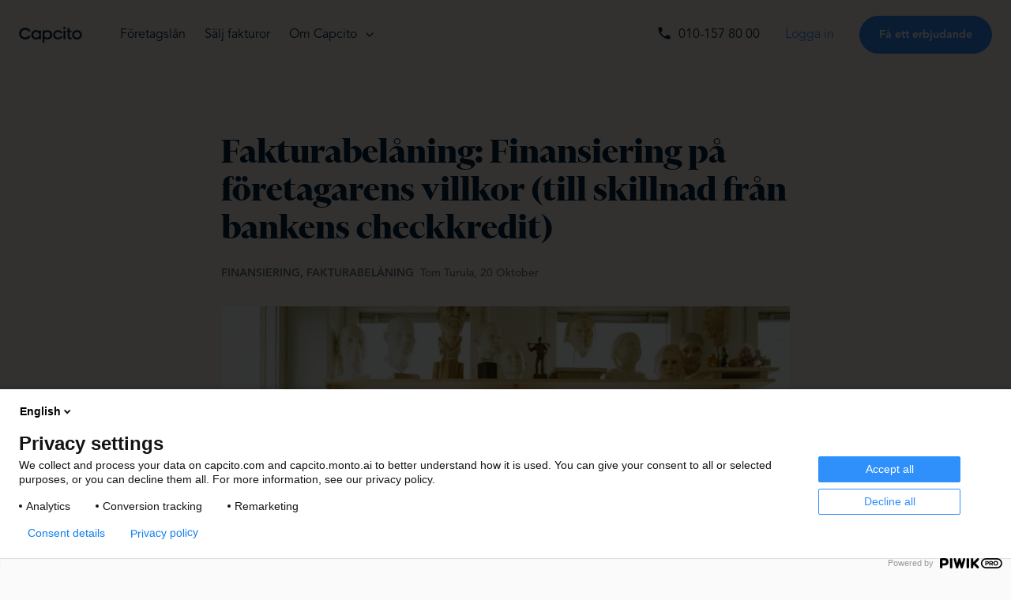

--- FILE ---
content_type: text/html; charset=utf-8
request_url: https://www.capcito.com/sv/blogg/finansiering-pa-foretagarens-villkor-fakturabelaning-5-uspar
body_size: 15411
content:
<!DOCTYPE html><html><head><meta charSet="utf-8"/><meta name="viewport" content="width=device-width"/><meta name="facebook-domain-verification" content="lm4hrysoywg5rg3em8eisfrnt930zu"/><link rel="icon" type="image/png" href="/favicon/favicon_32x32.png"/><link rel="icon" type="image/png" href="/favicon/favicon_152x152.png"/><link rel="icon" type="image/png" href="/favicon/favicon_167x167.png"/><link rel="icon" type="image/png" href="/favicon/favicon_180x180.png"/><link rel="icon" type="image/png" href="/favicon/favicon_192x192.png"/><link rel="icon" type="image/png" href="/favicon/favicon_196x196.png"/><link rel="alternate" hrefLang="sv" href="https://www.capcito.com/sv/blogg/finansiering-pa-foretagarens-villkor-fakturabelaning-5-uspar"/><link rel="alternate" hrefLang="en" href="https://www.capcito.com/en/blogg/finansiering-pa-foretagarens-villkor-fakturabelaning-5-uspar"/><link rel="canonical" href="https://www.capcito.com/sv/blogg/finansiering-pa-foretagarens-villkor-fakturabelaning-5-uspar"/><title>Fakturabelåning: Finansiering på företagarens villkor</title><meta name="title" content="Fakturabelåning: Finansiering på företagarens villkor"/><meta name="description" content="Capcitos fakturabelåning passar företag som vill ha fullständig kontroll över likviditeten."/><meta name="next-head-count" content="15"/><link rel="preload" href="/_next/static/css/1bfa1e2c0c3215bb.css" as="style"/><link rel="stylesheet" href="/_next/static/css/1bfa1e2c0c3215bb.css" data-n-g=""/><noscript data-n-css=""></noscript><script defer="" nomodule="" src="/_next/static/chunks/polyfills-78c92fac7aa8fdd8.js"></script><script src="/_next/static/chunks/webpack-235955b20eb3ee85.js" defer=""></script><script src="/_next/static/chunks/framework-63157d71ad419e09.js" defer=""></script><script src="/_next/static/chunks/main-c6c319de9f7d0316.js" defer=""></script><script src="/_next/static/chunks/pages/_app-eaa9711052062615.js" defer=""></script><script src="/_next/static/chunks/pages/%5B...slug%5D-79d6321549b83aec.js" defer=""></script><script src="/_next/static/mcCeCmn36Aj5Ng27T-E2p/_buildManifest.js" defer=""></script><script src="/_next/static/mcCeCmn36Aj5Ng27T-E2p/_ssgManifest.js" defer=""></script></head><body><div id="__next"><div><nav class="fixed top-0 left-0 z-30 w-full transition-shadow duration-300"><div class="h-10 text-white bg-indigo-500 xl:hidden"><div data-component="container" class="container mx-auto flex items-center justify-between h-full max-w-screen-2xl px-6"><div class="flex items-center"><svg viewBox="0 0 24 24" class="w-4 h-4 mr-2"><path d="M6.62,10.79C8.06,13.62 10.38,15.94 13.21,17.38L15.41,15.18C15.69,14.9 16.08,14.82 16.43,14.93C17.55,15.3 18.75,15.5 20,15.5A1,1 0 0,1 21,16.5V20A1,1 0 0,1 20,21A17,17 0 0,1 3,4A1,1 0 0,1 4,3H7.5A1,1 0 0,1 8.5,4C8.5,5.25 8.7,6.45 9.07,7.57C9.18,7.92 9.1,8.31 8.82,8.59L6.62,10.79Z" fill="currentColor"></path></svg><a class="text-sm font-semibold leading-none hover:underline" href="tel:010-157 80 00" data-track="Navigation/Phone">010-157 80 00</a></div><div><a class="text-sm font-semibold leading-none hover:underline" href="https://my.capcito.com/sv/auth/sign-in/bank-id?utm_source=capcito&amp;utm_medium=website&amp;utm_content=login" aria-label="Logga in">Logga in</a></div></div></div><div class="relative h-16 transition-colors duration-300 bg-white lg:h-22 bg-opacity-0"><div data-component="container" class="container mx-auto flex flex-wrap items-center justify-between h-full max-w-screen-2xl px-6"><div class="flex items-center"><div class="w-32"><a data-track="Navigation/Logo" href="/undefined"><div class="flex" data-component="CapcitoLogo"><div class="relative inline-block"><svg xmlns:xlink="http://www.w3.org/1999/xlink" xmlns="http://www.w3.org/2000/svg" class="w-20" xml:space="preserve" viewBox="0 0 81 21"><g><path d="M63.42,15.72c0.28,0.28,0.62,0.5,0.99,0.65c0.43,0.16,0.89,0.24,1.36,0.24c0.41,0,0.83-0.04,1.23-0.11c0.26-0.05,0.52-0.13,0.77-0.23l-0.62-1.91c-0.04,0.02-0.09,0.03-0.13,0.05c-0.23,0.07-0.47,0.1-0.71,0.1c-0.43,0.02-0.84-0.15-1.13-0.47c-0.19-0.2-0.32-0.44-0.37-0.7c-0.06-0.26-0.09-0.53-0.09-0.79V6.85h2.67V5h-2.67V1.5h-2.27V5h-1.19v1.85h1.19v6.2C62.47,14.21,62.79,15.1,63.42,15.72z" fill="currentColor"></path><path d="M12.54,11.67c-1.46,2.51-4.68,3.35-7.18,1.89C2.85,12.1,2,8.88,3.47,6.37s4.68-3.35,7.18-1.89c0.78,0.46,1.43,1.11,1.89,1.89l2.33-0.98c-2-3.79-6.7-5.24-10.49-3.24s-5.24,6.7-3.24,10.49s6.7,5.24,10.49,3.24c1.38-0.73,2.51-1.86,3.24-3.24L12.54,11.67z" fill="currentColor"></path><path d="M57.11,16.32V5.01h2.36v11.31H57.11z" fill="currentColor"></path><path d="M36.63,4.43c-0.07,0-0.13,0-0.2,0l0,0c-1.46,0-2.88,0.52-3.99,1.47V5.06h-2.18v15.93h2.47v-5.75c0.85,0.91,2.04,1.54,3.7,1.54c3.41,0.06,6.22-2.67,6.28-6.08C42.76,7.3,40.04,4.49,36.63,4.43z M36.23,14.56c-2.19,0-3.96-1.77-3.96-3.96s1.77-3.96,3.96-3.96c2.19,0,3.96,1.77,3.96,3.96c0,0,0,0,0,0C40.19,12.79,38.42,14.56,36.23,14.56L36.23,14.56z" fill="currentColor"></path><path d="M74.35,4.4c-3.41,0-6.18,2.77-6.18,6.18s2.77,6.18,6.18,6.18c3.41,0,6.18-2.77,6.18-6.18S77.77,4.4,74.35,4.4L74.35,4.4z M74.35,14.56c-2.19,0-3.96-1.77-3.96-3.96s1.77-3.96,3.96-3.96c2.19,0,3.96,1.77,3.96,3.96c0,0,0,0,0,0C78.31,12.78,76.54,14.56,74.35,14.56z" fill="currentColor"></path><path d="M28.14,5.05h-2.17v0.84c-1.11-0.95-2.53-1.47-3.99-1.47c-0.07,0-0.13,0-0.2,0c-3.41,0.11-6.08,2.96-5.97,6.37c0.11,3.33,2.84,5.98,6.18,5.98c1.65,0,2.84-0.64,3.7-1.54v1.08h2.47V5.05z M22.17,14.56c-2.19,0-3.96-1.77-3.96-3.96c0-2.19,1.77-3.96,3.96-3.96c2.19,0,3.96,1.77,3.96,3.96c0,0,0,0,0,0C26.13,12.79,24.36,14.56,22.17,14.56L22.17,14.56z" fill="currentColor"></path><path d="M53.59,12.35c-0.97,1.96-3.34,2.77-5.3,1.8c-1.96-0.97-2.77-3.34-1.8-5.3c0.97-1.96,3.34-2.77,5.3-1.8c0.74,0.37,1.35,0.95,1.74,1.68l2.1-0.79c-1.45-3.09-5.13-4.41-8.22-2.96s-4.41,5.13-2.96,8.22c1.45,3.09,5.13,4.41,8.22,2.96c1.33-0.63,2.39-1.7,2.99-3.04L53.59,12.35z" fill="currentColor"></path><ellipse fill="currentColor" cx="58.29" cy="1.52" rx="1.53" ry="1.52"></ellipse></g></svg></div></div></a></div><div class="hidden space-x-6 lg:flex"><div class="text-indigo-500 cursor-pointer hover:text-blue-500"><a class="block" href="/sv/vara-tjanster/foretagslan">Företagslån</a></div><div class="text-indigo-500 cursor-pointer hover:text-blue-500"><a class="block" href="/sv/vara-tjanster/factoring/fakturakop-fortnox">Sälj fakturor</a></div><div class="text-indigo-500 cursor-pointer hover:text-blue-500"><div class="relative pb-4 -mb-4 group"><div class="flex items-center"><div class="pr-2">Om Capcito</div><svg class="w-4 h-4 transition-transform duration-100 group-hover:transform group-hover:rotate-180" xmlns="http://www.w3.org/2000/svg" stroke-linejoin="round" stroke-linecap="round" stroke="currentColor" viewBox="0 0 24 24" stroke-width="2" fill="none"><polyline points="6 9 12 15 18 9"></polyline></svg></div><div class="absolute top-0 left-0 z-30 w-64 p-4 mt-8 transition-all duration-200 ease-in transform scale-95 translate-y-4 bg-white border border-gray-100 rounded shadow opacity-0 pointer-events-none group-hover:block group-hover:opacity-100 group-hover:transform group-hover:translate-y-0 group-hover:scale-100 group-hover:pointer-events-auto"><a class="flex items-center w-full px-3 py-4 rounded dropdown-item hover:text-blue-500 hover:bg-blue-100 hover:cursor-default" href="/sv/om-oss"><svg class="w-6 h-6 mr-2" viewBox="0 0 24 24" fill="none" xmlns="http://www.w3.org/2000/svg"><path fill="currentColor" d="M16 17V19H2V17S2 13 9 13 16 17 16 17M12.5 7.5A3.5 3.5 0 1 0 9 11A3.5 3.5 0 0 0 12.5 7.5M15.94 13A5.32 5.32 0 0 1 18 17V19H22V17S22 13.37 15.94 13M15 4A3.39 3.39 0 0 0 13.07 4.59A5 5 0 0 1 13.07 10.41A3.39 3.39 0 0 0 15 11A3.5 3.5 0 0 0 15 4Z"></path></svg><div class="leading-none">Om Capcito</div></a><a class="flex items-center w-full px-3 py-4 rounded dropdown-item hover:text-blue-500 hover:bg-blue-100 hover:cursor-default" href="/sv/faq"><svg class="w-6 h-6 mr-2" viewBox="0 0 24 24" fill="none" xmlns="http://www.w3.org/2000/svg"><path fill="currentColor" d="M4,2H20A2,2 0 0,1 22,4V16A2,2 0 0,1 20,18H13.9L10.2,21.71C10,21.9 9.75,22 9.5,22V22H9A1,1 0 0,1 8,21V18H4A2,2 0 0,1 2,16V4C2,2.89 2.9,2 4,2M12.19,5.5C11.3,5.5 10.59,5.68 10.05,6.04C9.5,6.4 9.22,7 9.27,7.69H11.24C11.24,7.41 11.34,7.2 11.5,7.06C11.7,6.92 11.92,6.85 12.19,6.85C12.5,6.85 12.77,6.93 12.95,7.11C13.13,7.28 13.22,7.5 13.22,7.8C13.22,8.08 13.14,8.33 13,8.54C12.83,8.76 12.62,8.94 12.36,9.08C11.84,9.4 11.5,9.68 11.29,9.92C11.1,10.16 11,10.5 11,11H13C13,10.72 13.05,10.5 13.14,10.32C13.23,10.15 13.4,10 13.66,9.85C14.12,9.64 14.5,9.36 14.79,9C15.08,8.63 15.23,8.24 15.23,7.8C15.23,7.1 14.96,6.54 14.42,6.12C13.88,5.71 13.13,5.5 12.19,5.5M11,12V14H13V12H11Z"></path></svg><div class="leading-none">Vanliga Frågor</div></a><a class="flex items-center w-full px-3 py-4 rounded dropdown-item hover:text-blue-500 hover:bg-blue-100 hover:cursor-default" href="/sv/blogg"><svg class="w-6 h-6 mr-2" viewBox="0 0 24 24" fill="none" xmlns="http://www.w3.org/2000/svg"><path fill="currentColor" d="M14,17H17L19,13V7H13V13H16M6,17H9L11,13V7H5V13H8L6,17Z"></path></svg><div class="leading-none">Blogg</div></a></div></div></div></div></div><div class="items-center hidden space-x-8 lg:flex"><a class="hidden hover:text-blue-500 xl:flex" data-track="Navigation/Phone" href="tel:010-157 80 00"><svg viewBox="0 0 24 24" class="w-5 h-5 mr-2"><path d="M6.62,10.79C8.06,13.62 10.38,15.94 13.21,17.38L15.41,15.18C15.69,14.9 16.08,14.82 16.43,14.93C17.55,15.3 18.75,15.5 20,15.5A1,1 0 0,1 21,16.5V20A1,1 0 0,1 20,21A17,17 0 0,1 3,4A1,1 0 0,1 4,3H7.5A1,1 0 0,1 8.5,4C8.5,5.25 8.7,6.45 9.07,7.57C9.18,7.92 9.1,8.31 8.82,8.59L6.62,10.79Z" fill="currentColor"></path></svg><span>010-157 80 00</span></a><a class="hidden text-blue-500 hover:underline xl:block" href="https://my.capcito.com/sv/auth/sign-in/bank-id?utm_source=capcito&amp;utm_medium=website&amp;utm_content=login" aria-label="Logga in">Logga in</a><div><a class="top-menu-get-an-offer" href="https://my.capcito.com/sv/auth/sign-up" aria-label="sign-up"><button class="relative rounded-full border font-bold leading-none focus:outline-none bg-blue-500 border-blue-500 text-white hover:border-blue-700 hover:bg-blue-700 py-4 px-6 text-sm" type="button"><div class="">Få ett erbjudande</div></button></a></div></div><div class="py-3 cursor-pointer lg:hidden"><div class="w-8 py-px duration-150 transform bg-black"></div><div class="w-8 py-px duration-150 transform bg-black mt-2"></div></div></div><div class="absolute bottom-0 left-0 w-full py-px transition-opacity duration-300 bg-indigo-500 opacity-0"></div><div></div></div></nav><main class="min-h-screen"><div class="bg-ivory-300 pt-26 lg:pt-32 xl:pt-22"></div><div class="py-12 md:py-20 bg-ivory-300"><div class="mb-12 lg:mb-24"><div data-component="container" class="container mx-auto mb-8 max-w-screen-md px-6"><h1 class="font-serif leading-none lg:text-5xl lg:font-bold text-4xl font-semibold mb-6">Fakturabelåning: Finansiering på företagarens villkor (till skillnad från bankens checkkredit)</h1><div class="flex space-x-2 text-xs text-indigo-500 text-opacity-60 md:text-sm"><div class="font-bold uppercase">Finansiering, Fakturabelåning</div><div class="font-semibold">Tom Turula, 20 Oktober</div></div></div><div data-component="container" class="container mx-auto relative mb-8 max-w-screen-md px-0"><div data-component="BlogImage" class="relative"><img alt="creative woman entrepreneur art atelje" loading="lazy" decoding="async" data-nimg="1" class="w-full px-6" style="color:transparent" sizes="100vw" srcSet="/_next/image?url=https%3A%2F%2Fa.storyblok.com%2Ff%2F132945%2F2000x1333%2Fdcabb24259%2Fkreativ-entreprenor_kvinna_atelje.jpg&amp;w=640&amp;q=75 640w, /_next/image?url=https%3A%2F%2Fa.storyblok.com%2Ff%2F132945%2F2000x1333%2Fdcabb24259%2Fkreativ-entreprenor_kvinna_atelje.jpg&amp;w=750&amp;q=75 750w, /_next/image?url=https%3A%2F%2Fa.storyblok.com%2Ff%2F132945%2F2000x1333%2Fdcabb24259%2Fkreativ-entreprenor_kvinna_atelje.jpg&amp;w=828&amp;q=75 828w, /_next/image?url=https%3A%2F%2Fa.storyblok.com%2Ff%2F132945%2F2000x1333%2Fdcabb24259%2Fkreativ-entreprenor_kvinna_atelje.jpg&amp;w=1080&amp;q=75 1080w, /_next/image?url=https%3A%2F%2Fa.storyblok.com%2Ff%2F132945%2F2000x1333%2Fdcabb24259%2Fkreativ-entreprenor_kvinna_atelje.jpg&amp;w=1200&amp;q=75 1200w, /_next/image?url=https%3A%2F%2Fa.storyblok.com%2Ff%2F132945%2F2000x1333%2Fdcabb24259%2Fkreativ-entreprenor_kvinna_atelje.jpg&amp;w=1920&amp;q=75 1920w, /_next/image?url=https%3A%2F%2Fa.storyblok.com%2Ff%2F132945%2F2000x1333%2Fdcabb24259%2Fkreativ-entreprenor_kvinna_atelje.jpg&amp;w=2048&amp;q=75 2048w, /_next/image?url=https%3A%2F%2Fa.storyblok.com%2Ff%2F132945%2F2000x1333%2Fdcabb24259%2Fkreativ-entreprenor_kvinna_atelje.jpg&amp;w=3840&amp;q=75 3840w" src="/_next/image?url=https%3A%2F%2Fa.storyblok.com%2Ff%2F132945%2F2000x1333%2Fdcabb24259%2Fkreativ-entreprenor_kvinna_atelje.jpg&amp;w=3840&amp;q=75"/><div class="max-w-screen-md px-6 mx-auto mt-4 text-sm text-indigo-500 text-opacity-60"></div></div></div><div data-component="container" class="container mx-auto relative mb-8 max-w-screen-lg px-0"><div data-component="BlogPreamble" class="max-w-screen-md px-6 mx-auto mt-8 text-xl font-bold leading-tight text-indigo-500">De flesta driftiga företag behöver rörelsekapital för att frodas och växa. Men att säkra en checkkredit från banken är varken enkelt eller en lösning på många företagares problem. Capcito har utvecklat den nya generationens checkkredit som ger företagaren tillbaka kontrollen över sin likviditet (med en kreditlimit som växer med företaget!).
</div></div><div data-component="container" class="container mx-auto relative mb-8 max-w-screen-lg px-0"><div data-component="BlogText" class="max-w-screen-md px-6 mx-auto mt-6 text-indigo-500"><div><p class="mt-6">Vi har inget emot storbanker. Bankerna axlar en viktig roll i samhällsekonomin och deras kundrelationer med såväl konsumenter som företag håller ofta i decennier (en del nöjda, andra mindre så). Men det går inte att sticka under stol med att bankernas paradgren <span class="italic">inte</span> är smidiga processer för mindre företag.</p><p class="mt-6">Det här är problematiskt för tiotusentals företag som behöver finansiering här och nu. En checkkredit är en tilltalande finansieringsform för SME-företag. Idén är att man bara ansöker en enda gång, och därefter kan man frigöra pengar enligt behov.</p><p class="mt-6">Låter bra i teorin. Men i verkligheten finns det en rad problem som många företag stöter på när de använder bankens checkkredit.</p><p class="mt-6"><span class="font-bold">Nackdelar med bankens checkkredit:</span></p><ul class="list-disc ml-8 mt-4"><li><span class="font-bold">Tidskrävande att komma igång.</span> Kreditbedömningen och ansökan kan betyda dagar eller veckor av möten och blanketter och underlag fram och tillbaka.</li><li><span class="font-bold">Banken vill vanligen ha en så kallad företagsinteckning</span> som pantsättning vilket innebär att företagets varulager och kundfordringar blir säkerhet mot lånet. Det innebär extra administration och kostnader.</li><li><span class="font-bold">Nygrundade företag</span> har mycket svårare att säkra en checkkredit. De har inte några siffror att visa upp som skulle övertyga banken om deras kreditvärdighet.</li><li><span class="font-bold">Diverse fasta kostnader</span> tillkommer i vanliga fall, som t.ex. en årsavgift på checkkrediten oavsett om man har utnyttjat limiten eller inte.</li><li><span class="font-bold">När företaget behöver höja sin kreditlimit,</span> kanske som en följd av snabb tillväxt, så kräver det ytterligare ansökan samt administration och godkännande.</li></ul><p class="mt-6">Summa summarum, så hamnar alltför många företag i kläm när det kommer till att säkra finansiering. En del nekas möjligheten till checkkredit rakt av (ofta på grund av brist på aktuella kreditunderlag) medan andra tvingas att acceptera villkor som egentligen är bäst lämpade för resursstarka storbolag.</p><p class="mt-6">Ett typiskt scenario är att företaget växer och kreditlimiten slår i taket och måste gå igenom en tidskrävande omförhandling av limiten. Ett annat är att företag måste förlita sig på alternativa långivare med oschyssta villkor.</p></div></div><div data-component="BlogTitle" class="max-w-screen-md mx-auto mt-8 px-6 text-3xl"><h3 class="font-serif font-semibold leading-none">Era kundfakturor är en superkraft</h3></div><div data-component="BlogText" class="max-w-screen-md px-6 mx-auto mt-6 text-indigo-500"><div><p class="mt-6">Vi på Capcito bestämde oss för att skapa ett schysstare alternativ till en traditionell checkkredit. När vi gjorde det utgick vi från vår vision: att göra finansiering enkelt och tillgängligt för världens alla företagare.</p><p class="mt-6">Allt handlar egentligen om att pussla ihop de förutsättningar som redan fanns där mitt framför våra ögon. Nästan alla företag har Mobilt Bank ID, de har löpande fakturering, de är redo att dela sin bokföringsdata i utbyte mot bättre tjänster  – och de har ett himla behov av finansiering. Så varför inte bygga något nytt, och något bättre?</p></div></div><div data-component="BlogTitle" class="max-w-screen-md mx-auto mt-8 px-6 text-3xl"><div class="flex mb-6"><div class="w-4 h-4 mr-1 bg-blue-500 rounded-full"></div><div class="w-4 h-4 bg-blue-500 rounded-full"></div></div><h3 class="font-serif font-semibold leading-none">“Vi har utgått från hur vi tycker finansiering för företag borde fungera. Det har resulterat i en tjänst som faktiskt inte finns någon annanstans på marknaden.“</h3></div><div data-component="BlogText" class="max-w-screen-md px-6 mx-auto mt-6 text-indigo-500"><div><p class="mt-6">Vi har alltså tagit avstamp från hur vi tycker finansiering för företag <span class="italic">borde</span> fungera. Genom att kombinera smart teknik, en listig affärsmodell och gammal hederlig ärlighet har vi tagit fram en innovativ tjänst som inte har någon direkt motsvarighet på marknaden.</p><p class="mt-6">Även om tjänsten till vardags kallas för <span class="font-bold">fakturabelåning</span>, är det i själva verket mycket mer än så. Det handlar om en flexibel checkkredit som säkras genom företagets löpande fakturering.</p><p class="mt-6"><span class="font-bold">Digitalt bokförda kundfakturor är en superkraft som ger mindre företag helt nya möjligheter att säkra finansiering.</span> Genom att företagaren kopplar sitt bokföringsprogram till Capcito, kan vi (med branschledande säkerhet) hålla koll på företagets löpande fakturering som underlag för kreditbeslut. Och det gör att vi kan erbjuda finansiering helt i realtid ... för företagarnas likviditetsbehov uppstår och utvecklas ju i högsta grad i realtid!</p></div></div><div data-component="BlogText" class="max-w-screen-md px-6 mx-auto mt-6 text-indigo-500"><div><p class="mt-6"><span class="font-bold">Så fungerar Fakturabelåning, den nya generationens checkkredit för småföretagare:</span></p><ul class="list-disc ml-8 mt-4"><li>Koppla upp företagets bokföringsprogram till Capcito på ett par minuter</li><li>Därefter är det enda ni behöver göra är att lägga till en överlåtelsetext på er kundreskontra – och Capcitos bankgiro på era fakturor</li><li>Ni får ett personligt låneutrymme som ni kan nyttja enligt behov</li><li>När fakturor betalas in av era kunder justeras låneutrymmet automatiskt. Capcito ser till att nya inkommande fakturor läggs till som säkerhet för er limit. Därmed amorteras lånet ner, upparbetade räntor dras av och eventuellt överskott betalas ut till er</li><li>Utbetalning sker inom timmar</li></ul><p class="mt-6">Det är ju inte direkt någon hemlighet att det länge saknats vettiga finansieringsalternativ som passar in i de mindre företagens behov och förutsättningar. Genom att ha en smidig digital process, flexibla villkor och en kreditlimit som motsvarar företagets hälsa här och nu tror vi att tusentals företag kan få en mycket starkare likviditet. Smart, eller hur?</p><p class="mt-6"><a class="underline hover:no-underline hover:text-blue-500" href="/sv/vara-tjanster/factoring/fakturabelaning"><span class="font-bold"><span class="italic">Kom igång med Fakturabelåning här</span></span></a></p></div></div></div><div data-component="container" class="container mx-auto relative mb-8 max-w-screen-md px-0"><div data-component="BlogTitle" class="max-w-screen-md mx-auto mt-8 px-6 text-3xl"><h3 class="font-serif font-semibold leading-none">Så vad är haken?</h3></div><div data-component="BlogText" class="max-w-screen-md px-6 mx-auto mt-6 text-indigo-500"><div><p class="mt-6">Det finns ingen!</p><p class="mt-6">Med fakturabelåning får ni en enkel översikt över ert aktuella låneutrymme och vet alltid vad det kostar att låna pengar från Capcito.</p><p class="mt-6">Tack vare att ni kopplar ert bokföringsprogram till Capcito, är fakturabelåning lika smidigt som det är säkert. All fakturering och låneutrymme uppdateras konstant. Tjänsten har generellt sett också lägre en finansieringsrisk för er än ett företagslån då säkerheten utgörs av prestationer som redan har utförts, dvs. kundfakturor.</p></div></div><div data-component="BlogTitle" class="max-w-screen-md mx-auto mt-8 px-6 text-3xl"><div class="flex mb-6"><div class="w-4 h-4 mr-1 bg-blue-500 rounded-full"></div><div class="w-4 h-4 bg-blue-500 rounded-full"></div></div><h3 class="font-serif font-semibold leading-none">“Även företagare som inte brukar använda finansiering eller factoring borde ändå koppla på Capcitos fakturabelåning. Det kostar ju ingenting, och då har man en prisvärd kreditlina som ligger där helt gratis.” </h3></div><div data-component="BlogText" class="max-w-screen-md px-6 mx-auto mt-6 text-indigo-500"><div><p class="mt-6"><span class="font-bold">En sak man ska lägga märke till med fakturabelåning</span> är att det ska finnas en tillräcklig massa av utestående fakturering för att säkra er utestående kredit. Ifall faktureringen fluktuerar och säkerheten underskrider limiten under en längre period, då gäller det att betala tillbaka en del av krediten. Det andra alternativet är att &quot;toppa upp&quot; sin kredit med ett lån som säkras med personlig borgen.</p><p class="mt-6">Vi kan stolt konstatera att den stora majoriteten företagare som har kommit igång med fakturabelåning är supernöjda med upplägget och lär sig snabbt hur de vill nyttja sin kredit. Marcus Hjalmarsson, ägare av ZLS Elprodukter, har det här att säga om fakturabelåning.</p><p class="mt-6">“Nu har vi en finansiering som känns prisvärd och hjälper oss att växa samt täcka kostnader. Även företagare som inte brukar använda finansiering eller factoring borde ändå koppla på Capcitos fakturabelåning. Det kostar ju ingenting, och då har man en prisvärd kreditlina som ligger där helt gratis.”</p><p class="mt-6"><span class="font-bold">LÄS MER:</span> <a class="underline hover:no-underline hover:text-blue-500" href="/sv/blogg/snabbvaexaren-saekrar-kassan-med-capcito-flex-alla-foeretagare-i-sverige-borde-anvaenda-tjaensten"><span class="font-bold">Snabbväxaren säkrar kassan med Fakturabelåning: “Alla företagare i Sverige borde använda tjänsten”</span></a></p></div></div></div><div data-component="container" class="container mx-auto relative mb-8 max-w-screen-lg px-0"><div data-component="BlogTitle" class="max-w-screen-md mx-auto mt-8 px-6 text-4xl"><h2 class="font-serif font-semibold leading-none">5 starka orsaker till att testa Capcitos fakturabelåning. </h2></div><div data-component="BlogTitle" class="max-w-screen-md mx-auto mt-8 px-6 text-3xl"><h3 class="font-serif font-semibold leading-none">1. Likviditet på era villkor</h3></div><div data-component="BlogText" class="max-w-screen-md px-6 mx-auto mt-6 text-indigo-500"><div><p class="mt-6">Om ni inte behöver låna, betalar ni heller inget. Som kund ansöker man enkelt om pengar med BankID, utbetalning till företagets konto sker inom 24 timmar. Räntan för fakturabelåning sätts individuellt och beräknas på antalet dagar som företaget lånar.</p><p class="mt-6"><span class="font-bold">Fakturabelåning lämpar sig för många olika scenarion och behov.</span> Det går lika bra att låna i fem dagar som i fem år, så länge man har en kontinuerlig fakturering som underliggande säkerhet.</p></div></div><div data-component="BlogTitle" class="max-w-screen-md mx-auto mt-8 px-6 text-3xl"><h3 class="font-serif font-semibold leading-none">2. Minimal administration</h3></div><div data-component="BlogText" class="max-w-screen-md px-6 mx-auto mt-6 text-indigo-500"><div><p class="mt-6">Att sätta sig in i ett nytt finansieringsupplägg kan kräva lite energi i början. Men när ni väl är igång är fakturabelåning väldigt självgående. </p><ul class="list-disc ml-8 mt-4"><li>Ni har full översikt över ert låneutrymme i Capcitos portal och kan enkelt ansöka om pengar vid behov. </li><li>Det bästa är att ni aldrig behöver aldrig omförhandla limiten – den justeras automatiskt i takt med er fakturering. </li><li>Med Fakturabelåning sköter ni fakturahantering och utskick precis som vanligt, men betalningsflödet går via oss – utan att ni riskerar era kundrelationer.</li><li>Dessutom finns Capcitos trevliga kundtjänst till hands för snabb och personlig rådgivning.</li></ul><p class="mt-6"><span class="font-bold">LÄS MER:</span> <a class="underline hover:no-underline hover:text-blue-500" href="/sv/blogg/graphoteket-sova-battre-natten-capcito-flex">“Hjälper mig sova bättre om natten” - Så gynnas han av framtidens checkkredit</a></p></div></div><div data-component="BlogTitle" class="max-w-screen-md mx-auto mt-8 px-6 text-3xl"><h3 class="font-serif font-semibold leading-none">3. Inga fasta eller dolda avgifter</h3></div><div data-component="BlogText" class="max-w-screen-md px-6 mx-auto mt-6 text-indigo-500"><div><p class="mt-6">En vanlig checkkredit kan involvera diverse dolda eller fasta avgifter, som uppstartskostnad, årsavgift eller kostnad för uppsägning av kreditlinan. En sådan prissättning innebär tyvärr att företagare låses in i ofördelaktiga villkor som i värsta fall får en negativ inverkan på företagets utsikter.</p><p class="mt-6">Med Capcitos fakturabelåning vet företagaren exakt vad som gäller: det enda som kostar är ränta på den utestående lånesumman – och ränta räknas bara på de dagar man lånar.</p></div></div><div data-component="BlogTitle" class="max-w-screen-md mx-auto mt-8 px-6 text-3xl"><h3 class="font-serif font-semibold leading-none">4. Förverkliga företagets potential</h3></div><div data-component="BlogText" class="max-w-screen-md px-6 mx-auto mt-6 text-indigo-500"><div><p class="mt-6">Utmaningar med likviditeten är ett av de vanligaste problemen bland svenska företagare. Alltför många drabbas negativt av <a class="underline hover:no-underline hover:text-blue-500" href="/sv/blogg/rekordlanga-betaltider-6-tips-fa-betalt-snabbare">långa betaltider</a> eller säljcykler. För en del företag med stora leveranser kan det ta 6-9 månader från beställning till utbetalning.</p><p class="mt-6">Genom att ha en flexibel, fakturasäkrad kreditlina till hands blir det väldigt mycket enklare att planera verksamheten utifrån just era egna förutsättningar.</p></div></div><div data-component="BlogTitle" class="max-w-screen-md mx-auto mt-8 px-6 text-3xl"><h3 class="font-serif font-semibold leading-none">5. Relativt låg risk</h3></div><div data-component="BlogText" class="max-w-screen-md px-6 mx-auto mt-6 text-indigo-500"><div><p class="mt-6">I och med att er löpande fakturering står som säkerhet behöver ni inte förlora er nattsömn. För företagslån blir det allmänt både högre kostnader och krav på personlig borgen. </p><hr/><p class="mt-6"><span class="font-bold"><span class="italic">Vill ni veta mer om fakturabelåning eller Capcitos andra tjänster?</span></span> Läs mer på vår <a class="underline hover:no-underline hover:text-blue-500" href="/sv/om-oss"><span class="italic">hemsida</span></a>, eller kontakta vår personal direkt via mejl eller telefon. Oavsett om ni är ute efter ett tillskott i kassan eller en långsiktig likviditetspartner, kan vi hjälpa er framåt.  </p><p class="mt-6">Ring oss på 010-157 80 00</p><p class="mt-6">E-post: <a class="underline hover:no-underline hover:text-blue-500" href="mailto:info@capcito.com">info@capcito.com</a></p></div></div></div><div data-component="container" class="container mx-auto flex mt-12 max-w-screen-md px-6"><div class="w-full md:w-1/2"><div class="flex items-center"><div style="background-image:url(https://a.storyblok.com/f/132945/760x740/a54b212f58/tom-turula.png)" class="w-12 h-12 mr-3 bg-center bg-no-repeat bg-contain rounded-full"></div><div class="leading-none"><div class="mb-1 font-bold">Tom Turula</div><div class="text-indigo-500 text-opacity-60">20 Oktober 2022</div></div></div></div><div class="w-full md:w-1/2"></div></div><div><div data-component="container" class="container mx-auto pt-20 pb-8 max-w-screen-2xl px-6"><div class="w-full h-px bg-gray-200"></div></div><div data-component="container" class="container mx-auto max-w-screen-md px-6"><h6 class="mb-2 font-bold text-indigo-500 uppercase text-opacity-60 md:mb-8"></h6><div class="p-6 divide-y divide-gray-200 rounded bg-ivory-500"><a class="flex flex-col flex-wrap md:flex-row" href="/sv/blogg/6-skal-testa-fakturabelaning-flexibel-kredit"><div class="md:w-8/12"><div class="font-serif leading-none text-2xl font-semibold md:text-4xl md:font-semibold mb-3 group">6 skäl att testa en flexibel checkkredit</div><div class="flex space-x-2 text-xs text-indigo-500 text-opacity-60 md:text-sm"><div class="font-bold uppercase">Finansiering, Fakturabelåning</div><div class="font-semibold">17 November</div></div></div><div class="hidden md:block md:w-4/12"><div style="background-image:url(https://a.storyblok.com/f/132945/3640x1776/0bb415d341/mentalhealth-910x444-3-1.jpeg)" class="w-40 h-full ml-auto bg-center bg-no-repeat bg-cover"></div></div></a></div></div></div></div></div></main><footer class="py-12 text-white bg-indigo-500 lg:py-16"><div data-component="container" class="container mx-auto flex flex-col justify-between lg:flex-row max-w-screen-2xl px-6"><a href="/undefined"><div class="flex" data-component="CapcitoLogo"><div class="relative inline-block"><svg xmlns:xlink="http://www.w3.org/1999/xlink" xmlns="http://www.w3.org/2000/svg" class="w-24" xml:space="preserve" viewBox="0 0 81 21"><g><path d="M63.42,15.72c0.28,0.28,0.62,0.5,0.99,0.65c0.43,0.16,0.89,0.24,1.36,0.24c0.41,0,0.83-0.04,1.23-0.11c0.26-0.05,0.52-0.13,0.77-0.23l-0.62-1.91c-0.04,0.02-0.09,0.03-0.13,0.05c-0.23,0.07-0.47,0.1-0.71,0.1c-0.43,0.02-0.84-0.15-1.13-0.47c-0.19-0.2-0.32-0.44-0.37-0.7c-0.06-0.26-0.09-0.53-0.09-0.79V6.85h2.67V5h-2.67V1.5h-2.27V5h-1.19v1.85h1.19v6.2C62.47,14.21,62.79,15.1,63.42,15.72z" fill="currentColor"></path><path d="M12.54,11.67c-1.46,2.51-4.68,3.35-7.18,1.89C2.85,12.1,2,8.88,3.47,6.37s4.68-3.35,7.18-1.89c0.78,0.46,1.43,1.11,1.89,1.89l2.33-0.98c-2-3.79-6.7-5.24-10.49-3.24s-5.24,6.7-3.24,10.49s6.7,5.24,10.49,3.24c1.38-0.73,2.51-1.86,3.24-3.24L12.54,11.67z" fill="currentColor"></path><path d="M57.11,16.32V5.01h2.36v11.31H57.11z" fill="currentColor"></path><path d="M36.63,4.43c-0.07,0-0.13,0-0.2,0l0,0c-1.46,0-2.88,0.52-3.99,1.47V5.06h-2.18v15.93h2.47v-5.75c0.85,0.91,2.04,1.54,3.7,1.54c3.41,0.06,6.22-2.67,6.28-6.08C42.76,7.3,40.04,4.49,36.63,4.43z M36.23,14.56c-2.19,0-3.96-1.77-3.96-3.96s1.77-3.96,3.96-3.96c2.19,0,3.96,1.77,3.96,3.96c0,0,0,0,0,0C40.19,12.79,38.42,14.56,36.23,14.56L36.23,14.56z" fill="currentColor"></path><path d="M74.35,4.4c-3.41,0-6.18,2.77-6.18,6.18s2.77,6.18,6.18,6.18c3.41,0,6.18-2.77,6.18-6.18S77.77,4.4,74.35,4.4L74.35,4.4z M74.35,14.56c-2.19,0-3.96-1.77-3.96-3.96s1.77-3.96,3.96-3.96c2.19,0,3.96,1.77,3.96,3.96c0,0,0,0,0,0C78.31,12.78,76.54,14.56,74.35,14.56z" fill="currentColor"></path><path d="M28.14,5.05h-2.17v0.84c-1.11-0.95-2.53-1.47-3.99-1.47c-0.07,0-0.13,0-0.2,0c-3.41,0.11-6.08,2.96-5.97,6.37c0.11,3.33,2.84,5.98,6.18,5.98c1.65,0,2.84-0.64,3.7-1.54v1.08h2.47V5.05z M22.17,14.56c-2.19,0-3.96-1.77-3.96-3.96c0-2.19,1.77-3.96,3.96-3.96c2.19,0,3.96,1.77,3.96,3.96c0,0,0,0,0,0C26.13,12.79,24.36,14.56,22.17,14.56L22.17,14.56z" fill="currentColor"></path><path d="M53.59,12.35c-0.97,1.96-3.34,2.77-5.3,1.8c-1.96-0.97-2.77-3.34-1.8-5.3c0.97-1.96,3.34-2.77,5.3-1.8c0.74,0.37,1.35,0.95,1.74,1.68l2.1-0.79c-1.45-3.09-5.13-4.41-8.22-2.96s-4.41,5.13-2.96,8.22c1.45,3.09,5.13,4.41,8.22,2.96c1.33-0.63,2.39-1.7,2.99-3.04L53.59,12.35z" fill="currentColor"></path><ellipse fill="currentColor" cx="58.29" cy="1.52" rx="1.53" ry="1.52"></ellipse></g></svg></div></div></a><div class="mt-6 lg:mt-0"><h2 class="font-serif leading-none text-2xl font-semibold mb-2">Hur kan vi hjälpa till?</h2><div class="opacity-60"><div><p>Ring oss på 010-157 80 00</p><p>E-post: <a class="underline hover:no-underline hover:text-blue-500" href="mailto:info@capcito.com">info@capcito.com</a></p></div></div></div></div><div class="py-px my-10 bg-white opacity-10 lg:my-16"></div><div data-component="container" class="container mx-auto flex flex-wrap max-w-screen-2xl px-6"><div class="w-full mb-8 space-y-4 md:w-1/2 lg:w-3/12 lg:mb-0"><a class="block text-2xl leading-none text-ivory-500 hover:text-white hover:underline" href="/sv/vara-tjanster/factoring/fakturakop-fortnox">Sälj fakturor</a><a class="block text-2xl leading-none text-ivory-500 hover:text-white hover:underline" href="/sv/vara-tjanster/foretagslan">Företagslån</a></div><div class="flex flex-wrap w-full md:w-1/2 lg:w-6/12"><div class="w-full mb-6 md:w-1/2 lg:w-1/3"><div class="pb-4 text-lg font-bold leading-none">Om Capcito</div><div class="space-y-4"><a class="block leading-none opacity-60 hover:opacity-100" href="/sv/om-oss">Om Capcito</a><a class="block leading-none opacity-60 hover:opacity-100" href="/sv/blogg">Vår blogg</a><a class="block leading-none opacity-60 hover:opacity-100" href="/sv/villkor/terms-of-use">Användarvillkor</a><a class="block leading-none opacity-60 hover:opacity-100" href="/sv/villkor/privacy-policy">Integritetspolicy</a><a class="block leading-none opacity-60 hover:opacity-100" href="/sv/faq">Frågor och svar</a><a class="block leading-none opacity-60 hover:opacity-100" href="https://jobb.capcito.com/" aria-label="Karriär">Karriär</a><a class="block leading-none opacity-60 hover:opacity-100" href="/sv/press">Press</a></div></div><div class="w-full mb-6 md:w-1/2 lg:w-1/3"><div class="pb-4 text-lg font-bold leading-none">Lär dig mer</div><div class="space-y-4"><a class="block leading-none opacity-60 hover:opacity-100" href="/sv/vara-tjanster/factoring/fakturakop-fortnox">Factoring</a><a class="block leading-none opacity-60 hover:opacity-100" href="/sv/blogg/lan-foretag">Lån till företag</a><a class="block leading-none opacity-60 hover:opacity-100" href="/sv/blogg/foretagslan-ranta">Ränta på Företagslån</a></div></div></div><div class="w-full space-y-10 lg:w-3/12 md:space-y-0 lg:space-y-10 md:flex lg:block lg:pl-10"><div class="w-full md:w-1/2 lg:w-full"><div class="pb-4 text-lg font-bold leading-none">Vi samarbetar med</div><div class="grid grid-cols-2 gap-y-6"><img src="https://a.storyblok.com/f/132945/x/f8dd70b4d8/visma.svg" alt="" class="h-6"/><img src="https://a.storyblok.com/f/132945/x/ace19ff376/fnox_logo_white.svg" alt="fnox_logo" class="h-6"/><img src="https://a.storyblok.com/f/132945/390x70/114b9b7ee8/bjorn-lunden.png" class="h-6"/></div></div></div></div><div class="py-px my-10 bg-white opacity-10 lg:my-16"></div><div data-component="container" class="container mx-auto max-w-screen-2xl px-6"><div class="flex"><div class="flex-grow mr-4 opacity-60"><div class="block sm:inline-block">Fortnox Finans AB (SE556949-9824)</div><span class="hidden lg:inline-block"> – </span><div class="block sm:inline-block">Drottninggatan 34, 211 41 Malmö, Sweden. Phone: 0470-78 50 00</div></div><div><button class="relative rounded-full border font-bold leading-none focus:outline-none border-white hover:border-gray-300 hover:text-white text-white py-4 px-6 text-sm relative flex w-24 h-12 ml-auto" type="button"><div class=""><img src="/assets/locales/sv.png" class="absolute left-0 w-6 ml-5 transform -translate-y-1/2 top-1/2" alt="sv"/><svg class="absolute right-0 w-5 h-5 mr-5 transform -translate-y-1/2 top-1/2" xmlns="http://www.w3.org/2000/svg" stroke-linejoin="round" stroke-linecap="round" stroke="currentColor" viewBox="0 0 24 24" stroke-width="2" fill="none"><polyline points="6 9 12 15 18 9"></polyline></svg></div></button><div></div></div></div></div></footer></div></div><script id="__NEXT_DATA__" type="application/json">{"props":{"pageProps":{"globals":{"name":"Settings","created_at":"2021-11-04T08:48:23.495Z","published_at":"2025-09-18T12:56:43.764Z","updated_at":"2025-09-18T12:56:43.780Z","id":82601331,"uuid":"e7f956e4-bcc6-4517-a196-cb7774b9009c","content":{"_uid":"8371a00b-ff69-4707-a2cd-fa3ee9d410f2","link":{"id":"","url":"","linktype":"story","fieldtype":"multilink","cached_url":""},"text":"","footer":[{"_uid":"d2c0f171-200d-4022-8544-70332ee4c198","partners":[{"id":3183548,"alt":"","name":"","focus":"","title":"","filename":"https://a.storyblok.com/f/132945/x/f8dd70b4d8/visma.svg","copyright":"","fieldtype":"asset"},{"id":3401994,"alt":"fnox_logo","name":"","focus":null,"title":"","filename":"https://a.storyblok.com/f/132945/x/ace19ff376/fnox_logo_white.svg","copyright":"","fieldtype":"asset"},{"id":3183549,"alt":null,"name":"","focus":null,"title":null,"filename":"https://a.storyblok.com/f/132945/390x70/114b9b7ee8/bjorn-lunden.png","copyright":null,"fieldtype":"asset"}],"component":"GlobalFooter","companyName":"Fortnox Finans AB (SE556949-9824)","contactText":"Ring oss på 010-157 80 00\n\nE-post: [info@capcito.com](mailto:info@capcito.com)","contactTitle":"Hur kan vi hjälpa till?","partnersTitle":"Vi samarbetar med","companyAddress":"Drottninggatan 34, 211 41 Malmö, Sweden. Phone: 0470-78 50 00","featuredProducts":[{"_uid":"83159d91-9ea6-4fa3-9b9c-2d42d37263af","link":{"id":"3669ea6d-4763-4713-bb43-19d4cf435ed0","url":"","linktype":"story","fieldtype":"multilink","cached_url":"vara-tjanster/factoring/fakturakop-fortnox"},"text":"Sälj fakturor","component":"Anchor"},{"_uid":"9e3d7158-6fb7-4bc9-a12c-69caac66664b","link":{"id":"233903fa-8915-4555-936d-dd3fe90b0076","url":"","linktype":"story","fieldtype":"multilink","cached_url":"en/vara-tjanster/foretagslan"},"text":"Företagslån","component":"Anchor"}],"linksFirstColumn":[{"_uid":"7afbc194-c0f2-4e52-94bb-dd2c5af1c343","link":{"id":"7c6f9d20-045d-426c-87b7-c10c0c1d9571","url":"","linktype":"story","fieldtype":"multilink","cached_url":"en/om-oss"},"text":"Om Capcito","component":"Anchor"},{"_uid":"c76d16f8-4b51-4973-bee3-35c9fd06625b","link":{"id":"61552a50-fe9b-4ea8-861f-8a2c00a7a017","url":"","linktype":"story","fieldtype":"multilink","cached_url":"en/blogg"},"text":"Vår blogg","component":"Anchor"},{"_uid":"3c18a347-b0ec-4576-9b11-4f2e7315aaa8","link":{"id":"4ac8de61-0fc1-432a-b8d4-d9c47127f7e3","url":"","linktype":"story","fieldtype":"multilink","cached_url":"en/villkor/terms-of-use"},"text":"Användarvillkor","component":"Anchor"},{"_uid":"d89388f4-ecac-4717-8b57-0ab84a3c8129","link":{"id":"0448e633-2e48-45a0-b5d4-023932753f75","url":"","linktype":"story","fieldtype":"multilink","cached_url":"en/villkor/privacy-policy"},"text":"Integritetspolicy","component":"Anchor"},{"_uid":"7185cf4b-eb32-4890-955a-a76d134b3d2a","link":{"id":"33d563e1-038d-40e1-8b24-e24b0b64a6da","url":"","linktype":"story","fieldtype":"multilink","cached_url":"faq/"},"text":"Frågor och svar","component":"Anchor"},{"_uid":"0b80f3ff-8e4e-4ab2-805e-b69b721828f1","link":{"id":"","url":"https://jobb.capcito.com/","linktype":"url","fieldtype":"multilink","cached_url":"https://jobb.capcito.com/"},"text":"Karriär","component":"Anchor"},{"_uid":"151f9380-ddd2-4494-a70d-2691855bd978","link":{"id":"7bce6fd5-a541-4419-8ee3-677cc5dc1c4f","url":"","linktype":"story","fieldtype":"multilink","cached_url":"en/press"},"text":"Press","component":"Anchor"}],"linksSecondColumn":[{"_uid":"a96cbdfe-5c1a-4dd1-9b37-8d92192de2a2","link":{"id":"3669ea6d-4763-4713-bb43-19d4cf435ed0","url":"","linktype":"story","fieldtype":"multilink","cached_url":"vara-tjanster/factoring/fakturakop-fortnox"},"text":"Factoring","component":"Anchor"},{"_uid":"d56a1d37-6c3f-44f8-8de7-ac06d9bcdcee","link":{"id":"f5ed010d-88c7-494a-9cf1-36e7ca315f32","url":"","linktype":"story","fieldtype":"multilink","cached_url":"en/blogg/lan-foretag"},"text":"Lån till företag","component":"Anchor"},{"_uid":"08b757dd-3c6e-42ec-b70d-55ffa80960b5","link":{"id":"722d0440-cec9-4648-b440-7557758ee098","url":"","linktype":"story","fieldtype":"multilink","cached_url":"en/blogg/foretagslan-ranta"},"text":"Ränta på Företagslån","component":"Anchor"}],"linksFirstColumnTitle":"Om Capcito","linksSecondColumnTitle":"Lär dig mer"}],"notFound":[{"_uid":"0e1fca28-d5e4-462e-8293-82fa6fe559b5","link":[{"_uid":"de844f13-93d4-48a9-b588-88265e544b6e","link":{"id":"7331f210-3555-4ab5-805a-c9a56c60b207","url":"","linktype":"story","fieldtype":"multilink","cached_url":"sv"},"text":"Tillbaka till start","component":"Anchor"}],"text":"Hoppsan! Här fanns inget.","component":"NotFoundSection"}],"component":"GlobalSettingPage","blogFooter":[{"_uid":"2e2bc38e-a62f-41e3-ba77-312be6e51aa1","text":"Sedan 2015 har vi hjälpt tusentals företagare med tillgång till flexibel finansiering. Även om vi har mycket kvar att göra är vi stolta över hur långt vi kommit.","usps":[{"_uid":"9a5be658-a654-4a09-ab84-fb8443a4af58","text":"KRONOR UTLÅNAT TILL FÖRETAGARE","title":"1 000 000 000 +","component":"TextUsp"},{"_uid":"73ed981c-0136-4666-8df0-01dff61dbf0f","text":"FÖRETAG UPPKOPPLADE TILL CAPCITO","title":"7 700","component":"TextUsp"},{"_uid":"a1c1b8fe-b9fa-4a45-ae1d-9b2f9a66599c","text":"FÖRFALLODAGAR SPARADE","title":"734 837","component":"TextUsp"}],"asset":{"id":3174934,"alt":"Rocket man","name":"","focus":null,"title":"","filename":"https://a.storyblok.com/f/132945/1232x846/77295095e0/ill-businessloan.png","copyright":"","fieldtype":"asset"},"heading":[{"tag":"h4","_uid":"fb101639-ccec-49c7-bd2c-7a1de0d0a157","size":"regular","text":"Så långt har vi kommit","sizeLg":"","sizeMd":"","sizeSm":"","sizeXl":"","size2xl":"","component":"Heading"}],"component":"NumberSection","subHeading":"Capcito i siffror"}],"navigation":[{"_uid":"0884e8fa-6fb4-492b-a590-f49ebcd0399b","items":[{"_uid":"69193bf2-68fe-4fa3-b985-ae624f8a3708","icon":"","link":{"id":"233903fa-8915-4555-936d-dd3fe90b0076","url":"","linktype":"story","fieldtype":"multilink","cached_url":"en/vara-tjanster/foretagslan"},"text":"Företagslån","label":"","component":"GlobalNavigationItem"},{"_uid":"57a5e2a7-0c8e-4580-a5fd-df66f39f88de","icon":"","link":{"id":"3669ea6d-4763-4713-bb43-19d4cf435ed0","url":"","linktype":"story","fieldtype":"multilink","cached_url":"vara-tjanster/factoring/fakturakop-fortnox"},"text":"Sälj fakturor","label":"","component":"GlobalNavigationItem"},{"_uid":"cad1d007-4e41-4893-b094-0e9dde1d2de6","text":"Om Capcito","items":[{"_uid":"6eddecd1-4145-4c2a-96c9-12bb3374a24a","icon":"PeopleMultipleIcon","link":{"id":"7c6f9d20-045d-426c-87b7-c10c0c1d9571","url":"","anchor":"","linktype":"story","fieldtype":"multilink","cached_url":"en/om-oss"},"text":"Om Capcito","label":"","component":"GlobalNavigationItem"},{"_uid":"2b3b4496-c66c-49a8-9abf-09e65d1992a8","icon":"CommentQuestionIcon","link":{"id":"33d563e1-038d-40e1-8b24-e24b0b64a6da","url":"","linktype":"story","fieldtype":"multilink","cached_url":"faq/"},"text":"Vanliga Frågor","label":"","component":"GlobalNavigationItem"},{"_uid":"fd6c823b-3ad2-4f17-af3e-407aee5e03e9","icon":"QuoteIcon","link":{"id":"61552a50-fe9b-4ea8-861f-8a2c00a7a017","url":"","linktype":"story","fieldtype":"multilink","cached_url":"en/blogg"},"text":"Blogg","label":"","component":"GlobalNavigationItem"}],"component":"GlobalNavigationDropdownItem"}],"login":[{"_uid":"c75674af-9d83-405d-a280-e9f911ab09d1","link":{"id":"","url":"{borrowerExperienceBaseUrl}/sv/auth/sign-in/bank-id?utm_source=capcito\u0026utm_medium=website\u0026utm_content=login","anchor":"","linktype":"url","fieldtype":"multilink","cached_url":"{borrowerExperienceBaseUrl}/sv/auth/sign-in/bank-id?utm_source=capcito\u0026utm_medium=website\u0026utm_content=login"},"text":"Logga in","component":"Anchor"}],"phone":"010-157 80 00","register":[{"_uid":"d245ab48-1eb0-41b9-855c-bb906faf508a","link":{"id":"","url":"{borrowerExperienceBaseUrl}/sv/auth/sign-up","linktype":"url","fieldtype":"multilink","cached_url":"{borrowerExperienceBaseUrl}/sv/auth/sign-up"},"text":"Få ett erbjudande","component":"Anchor"}],"component":"GlobalNavigation"}],"cookieConsent":[{"cta":[{"_uid":"495c6908-80df-4d67-a3e8-0cec0818efd0","link":{"id":"","url":"","linktype":"story","fieldtype":"multilink","cached_url":""},"text":"Jag förstår","theme":"secondary","component":"Button","trackingId":""}],"_uid":"b37cfbb0-9f52-4c95-aabe-a8361ef11453","text":"Genom att besöka vår hemsida godkänner du användning av cookies. Läs mer om vår [Integritetspolicy](/sv/villkor/privacy-policy).","title":"Vi använder cookies","component":"CookieConsent"}]},"slug":"settings","full_slug":"settings","sort_by_date":null,"position":100,"tag_list":[],"is_startpage":false,"parent_id":0,"meta_data":null,"group_id":"051a696f-fa8a-471b-8b5f-33c8731b30e7","first_published_at":"2021-11-04T08:59:17.160Z","release_id":null,"lang":"default","path":"","alternates":[],"default_full_slug":"settings","translated_slugs":[{"path":"settings","name":null,"lang":"en","published":null}]},"story":{"name":"Finansiering på företagarens villkor: Fakturabelåning","created_at":"2022-10-20T11:01:54.440Z","published_at":"2022-10-20T14:20:43.190Z","updated_at":"2024-02-26T13:57:07.789Z","id":206546484,"uuid":"f3b315b3-02c5-4a7f-800f-606adcc33848","content":{"_uid":"f3016fbf-bba1-47a5-9c73-7f056369925f","meta":{"_uid":"586cbfb2-baeb-42a8-920d-695f4135608b","title":"Fakturabelåning: Finansiering på företagarens villkor","plugin":"seo_metatags","og_image":"","og_title":"","description":"Capcitos fakturabelåning passar företag som vill ha fullständig kontroll över likviditeten.","twitter_image":"","twitter_title":"","og_description":"","twitter_description":""},"width":"","offset":"LIGHT_IVORY","content":[],"sections":[{"_uid":"c1f02467-9c36-42fa-b7c1-3a3484007e77","tags":"Finansiering, Fakturabelåning","title":"Fakturabelåning: Finansiering på företagarens villkor (till skillnad från bankens checkkredit)","content":[{"_uid":"b08044bf-db51-45a3-9524-0c30ee2d3e59","width":"md","content":[{"_uid":"557e2ebd-7278-45c7-bf27-9d4686d979d8","image":{"id":6158906,"alt":"creative woman entrepreneur art atelje","name":"","focus":"","title":"","filename":"https://a.storyblok.com/f/132945/2000x1333/dcabb24259/kreativ-entreprenor_kvinna_atelje.jpg","copyright":"","fieldtype":"asset","is_external_url":false},"component":"BlogImage"}],"component":"BlogContainer"},{"_uid":"d0ddcd77-ce7a-4cf1-bed4-311dc994d0f7","width":"lg","content":[{"_uid":"c8728a0b-af24-4ad0-90a2-f67c9bb5639e","text":"De flesta driftiga företag behöver rörelsekapital för att frodas och växa. Men att säkra en checkkredit från banken är varken enkelt eller en lösning på många företagares problem. Capcito har utvecklat den nya generationens checkkredit som ger företagaren tillbaka kontrollen över sin likviditet (med en kreditlimit som växer med företaget!).\n","component":"BlogPreamble"}],"component":"BlogContainer"},{"_uid":"945610cc-3cf2-429f-9af4-30889edb4529","width":"lg","content":[{"_uid":"4ee83a0c-73bd-4b60-a073-566ec496abc8","body":"Vi har inget emot storbanker. Bankerna axlar en viktig roll i samhällsekonomin och deras kundrelationer med såväl konsumenter som företag håller ofta i decennier (en del nöjda, andra mindre så). Men det går inte att sticka under stol med att bankernas paradgren *inte* är smidiga processer för mindre företag.\n\nDet här är problematiskt för tiotusentals företag som behöver finansiering här och nu. En checkkredit är en tilltalande finansieringsform för SME-företag. Idén är att man bara ansöker en enda gång, och därefter kan man frigöra pengar enligt behov.\n\nLåter bra i teorin. Men i verkligheten finns det en rad problem som många företag stöter på när de använder bankens checkkredit.\n\n**Nackdelar med bankens checkkredit:**\n\n- **Tidskrävande att komma igång.** Kreditbedömningen och ansökan kan betyda dagar eller veckor av möten och blanketter och underlag fram och tillbaka.\n- **Banken vill vanligen ha en så kallad företagsinteckning** som pantsättning vilket innebär att företagets varulager och kundfordringar blir säkerhet mot lånet. Det innebär extra administration och kostnader.\n- **Nygrundade företag** har mycket svårare att säkra en checkkredit. De har inte några siffror att visa upp som skulle övertyga banken om deras kreditvärdighet.\n- **Diverse fasta kostnader** tillkommer i vanliga fall, som t.ex. en årsavgift på checkkrediten oavsett om man har utnyttjat limiten eller inte.\n- **När företaget behöver höja sin kreditlimit,** kanske som en följd av snabb tillväxt, så kräver det ytterligare ansökan samt administration och godkännande.\n\nSumma summarum, så hamnar alltför många företag i kläm när det kommer till att säkra finansiering. En del nekas möjligheten till checkkredit rakt av (ofta på grund av brist på aktuella kreditunderlag) medan andra tvingas att acceptera villkor som egentligen är bäst lämpade för resursstarka storbolag.\n\nEtt typiskt scenario är att företaget växer och kreditlimiten slår i taket och måste gå igenom en tidskrävande omförhandling av limiten. Ett annat är att företag måste förlita sig på alternativa långivare med oschyssta villkor.","component":"BlogText"},{"_uid":"9981f430-3ddc-43c3-8c40-64173ccefc53","dots":false,"size":"text-3xl","text":"Era kundfakturor är en superkraft","component":"BlogTitle"},{"_uid":"06dcb019-d8bd-40dc-ac7d-d4b4c094e6bc","body":"Vi på Capcito bestämde oss för att skapa ett schysstare alternativ till en traditionell checkkredit. När vi gjorde det utgick vi från vår vision: att göra finansiering enkelt och tillgängligt för världens alla företagare.\n\nAllt handlar egentligen om att pussla ihop de förutsättningar som redan fanns där mitt framför våra ögon. Nästan alla företag har Mobilt Bank ID, de har löpande fakturering, de är redo att dela sin bokföringsdata i utbyte mot bättre tjänster  – och de har ett himla behov av finansiering. Så varför inte bygga något nytt, och något bättre?","component":"BlogText"},{"_uid":"c599dfb4-cf40-4d31-acea-9f1fc7a91496","dots":true,"size":"text-3xl","text":"“Vi har utgått från hur vi tycker finansiering för företag borde fungera. Det har resulterat i en tjänst som faktiskt inte finns någon annanstans på marknaden.“","component":"BlogTitle"},{"_uid":"1a19c5f5-0d81-4749-a71e-cbe83c31ce0c","body":"Vi har alltså tagit avstamp från hur vi tycker finansiering för företag *borde* fungera. Genom att kombinera smart teknik, en listig affärsmodell och gammal hederlig ärlighet har vi tagit fram en innovativ tjänst som inte har någon direkt motsvarighet på marknaden.\n\nÄven om tjänsten till vardags kallas för **fakturabelåning**, är det i själva verket mycket mer än så. Det handlar om en flexibel checkkredit som säkras genom företagets löpande fakturering.\n\n**Digitalt bokförda kundfakturor är en superkraft som ger mindre företag helt nya möjligheter att säkra finansiering.** Genom att företagaren kopplar sitt bokföringsprogram till Capcito, kan vi (med branschledande säkerhet) hålla koll på företagets löpande fakturering som underlag för kreditbeslut. Och det gör att vi kan erbjuda finansiering helt i realtid ... för företagarnas likviditetsbehov uppstår och utvecklas ju i högsta grad i realtid!","component":"BlogText"},{"_uid":"3e779940-db95-4445-b5e4-fbbd3873334d","body":"**Så fungerar Fakturabelåning, den nya generationens checkkredit för småföretagare:**\n\n- Koppla upp företagets bokföringsprogram till Capcito på ett par minuter\n- Därefter är det enda ni behöver göra är att lägga till en överlåtelsetext på er kundreskontra – och Capcitos bankgiro på era fakturor\n- Ni får ett personligt låneutrymme som ni kan nyttja enligt behov\n- När fakturor betalas in av era kunder justeras låneutrymmet automatiskt. Capcito ser till att nya inkommande fakturor läggs till som säkerhet för er limit. Därmed amorteras lånet ner, upparbetade räntor dras av och eventuellt överskott betalas ut till er\n- Utbetalning sker inom timmar\n\nDet är ju inte direkt någon hemlighet att det länge saknats vettiga finansieringsalternativ som passar in i de mindre företagens behov och förutsättningar. Genom att ha en smidig digital process, flexibla villkor och en kreditlimit som motsvarar företagets hälsa här och nu tror vi att tusentals företag kan få en mycket starkare likviditet. Smart, eller hur?\n\n[***Kom igång med Fakturabelåning här***](/sv/vara-tjanster/factoring/fakturabelaning)","component":"BlogText"}],"component":"BlogContainer"},{"_uid":"efc425a9-7276-468b-8b7c-6b94c10e182c","width":"md","content":[{"_uid":"afc3c751-334a-486b-be0c-2693a56d10b8","dots":false,"size":"text-3xl","text":"Så vad är haken?","component":"BlogTitle"},{"_uid":"0485fedd-d751-4354-82b2-663211a07879","body":"Det finns ingen!\n\nMed fakturabelåning får ni en enkel översikt över ert aktuella låneutrymme och vet alltid vad det kostar att låna pengar från Capcito.\n\nTack vare att ni kopplar ert bokföringsprogram till Capcito, är fakturabelåning lika smidigt som det är säkert. All fakturering och låneutrymme uppdateras konstant. Tjänsten har generellt sett också lägre en finansieringsrisk för er än ett företagslån då säkerheten utgörs av prestationer som redan har utförts, dvs. kundfakturor.","component":"BlogText"},{"_uid":"4c15d5a7-6756-496c-a9bb-443307b4efa5","dots":true,"size":"text-3xl","text":"“Även företagare som inte brukar använda finansiering eller factoring borde ändå koppla på Capcitos fakturabelåning. Det kostar ju ingenting, och då har man en prisvärd kreditlina som ligger där helt gratis.” ","component":"BlogTitle"},{"_uid":"b8b371bf-2422-47a3-a8f5-3068c8e8532a","body":"**En sak man ska lägga märke till med fakturabelåning** är att det ska finnas en tillräcklig massa av utestående fakturering för att säkra er utestående kredit. Ifall faktureringen fluktuerar och säkerheten underskrider limiten under en längre period, då gäller det att betala tillbaka en del av krediten. Det andra alternativet är att \"toppa upp\" sin kredit med ett lån som säkras med personlig borgen.\n\nVi kan stolt konstatera att den stora majoriteten företagare som har kommit igång med fakturabelåning är supernöjda med upplägget och lär sig snabbt hur de vill nyttja sin kredit. Marcus Hjalmarsson, ägare av ZLS Elprodukter, har det här att säga om fakturabelåning.\n\n“Nu har vi en finansiering som känns prisvärd och hjälper oss att växa samt täcka kostnader. Även företagare som inte brukar använda finansiering eller factoring borde ändå koppla på Capcitos fakturabelåning. Det kostar ju ingenting, och då har man en prisvärd kreditlina som ligger där helt gratis.”\n\n**LÄS MER:** [**Snabbväxaren säkrar kassan med Fakturabelåning: “Alla företagare i Sverige borde använda tjänsten”**](/sv/blogg/snabbvaexaren-saekrar-kassan-med-capcito-flex-alla-foeretagare-i-sverige-borde-anvaenda-tjaensten)","component":"BlogText"}],"component":"BlogContainer"},{"_uid":"16610ae5-a5dd-436c-8ff7-c52f8b9b108c","width":"lg","content":[{"_uid":"7afa4086-5ffb-4428-8fb8-a30f8362161a","dots":false,"size":"text-4xl","text":"5 starka orsaker till att testa Capcitos fakturabelåning. ","component":"BlogTitle"},{"_uid":"4efbac8d-4bea-48ba-b35b-6a94f78c3e18","dots":false,"size":"text-3xl","text":"1. Likviditet på era villkor","component":"BlogTitle"},{"_uid":"52c196af-3741-40f1-908e-5ffdd886b7d3","body":"Om ni inte behöver låna, betalar ni heller inget. Som kund ansöker man enkelt om pengar med BankID, utbetalning till företagets konto sker inom 24 timmar. Räntan för fakturabelåning sätts individuellt och beräknas på antalet dagar som företaget lånar.\n\n**Fakturabelåning lämpar sig för många olika scenarion och behov.** Det går lika bra att låna i fem dagar som i fem år, så länge man har en kontinuerlig fakturering som underliggande säkerhet.","component":"BlogText"},{"_uid":"aec96379-05ff-47df-a6fa-2fbe8934f9bf","dots":false,"size":"text-3xl","text":"2. Minimal administration","component":"BlogTitle"},{"_uid":"16ca084c-a477-4b68-b641-3cd7b607f5e2","body":"Att sätta sig in i ett nytt finansieringsupplägg kan kräva lite energi i början. Men när ni väl är igång är fakturabelåning väldigt självgående. \n\n- Ni har full översikt över ert låneutrymme i Capcitos portal och kan enkelt ansöka om pengar vid behov. \n- Det bästa är att ni aldrig behöver aldrig omförhandla limiten – den justeras automatiskt i takt med er fakturering. \n- Med Fakturabelåning sköter ni fakturahantering och utskick precis som vanligt, men betalningsflödet går via oss – utan att ni riskerar era kundrelationer.\n- Dessutom finns Capcitos trevliga kundtjänst till hands för snabb och personlig rådgivning.\n\n**LÄS MER:** [“Hjälper mig sova bättre om natten” - Så gynnas han av framtidens checkkredit](/sv/blogg/graphoteket-sova-battre-natten-capcito-flex)","component":"BlogText"},{"_uid":"39efc387-e1c0-4050-b09f-96d8f3f979c5","dots":false,"size":"text-3xl","text":"3. Inga fasta eller dolda avgifter","component":"BlogTitle"},{"_uid":"3cf92d7d-04e3-4258-b8c0-e6a787ac7806","body":"En vanlig checkkredit kan involvera diverse dolda eller fasta avgifter, som uppstartskostnad, årsavgift eller kostnad för uppsägning av kreditlinan. En sådan prissättning innebär tyvärr att företagare låses in i ofördelaktiga villkor som i värsta fall får en negativ inverkan på företagets utsikter.\n\nMed Capcitos fakturabelåning vet företagaren exakt vad som gäller: det enda som kostar är ränta på den utestående lånesumman – och ränta räknas bara på de dagar man lånar.","component":"BlogText"},{"_uid":"673cf307-c69e-48cd-885d-cec05b1cd326","dots":false,"size":"text-3xl","text":"4. Förverkliga företagets potential","component":"BlogTitle"},{"_uid":"ba9ec3f8-74be-4938-9ca7-1dc8adcfcf1a","body":"Utmaningar med likviditeten är ett av de vanligaste problemen bland svenska företagare. Alltför många drabbas negativt av [långa betaltider](/sv/blogg/rekordlanga-betaltider-6-tips-fa-betalt-snabbare) eller säljcykler. För en del företag med stora leveranser kan det ta 6-9 månader från beställning till utbetalning.\n\nGenom att ha en flexibel, fakturasäkrad kreditlina till hands blir det väldigt mycket enklare att planera verksamheten utifrån just era egna förutsättningar.","component":"BlogText"},{"_uid":"8b55b35f-8d65-490e-8213-c52ab49d97f5","dots":false,"size":"text-3xl","text":"5. Relativt låg risk","component":"BlogTitle"},{"_uid":"0abac34e-3aff-43ac-a9d7-20b4d3e066c1","body":"I och med att er löpande fakturering står som säkerhet behöver ni inte förlora er nattsömn. För företagslån blir det allmänt både högre kostnader och krav på personlig borgen. \n\n---\n\n***Vill ni veta mer om fakturabelåning eller Capcitos andra tjänster?*** Läs mer på vår [*hemsida*](/sv/om-oss), eller kontakta vår personal direkt via mejl eller telefon. Oavsett om ni är ute efter ett tillskott i kassan eller en långsiktig likviditetspartner, kan vi hjälpa er framåt.  \n  \nRing oss på 010-157 80 00\n\nE-post: [info@capcito.com](mailto:info@capcito.com)","component":"BlogText"}],"component":"BlogContainer"}],"related":[{"_uid":"a35d3395-bd9c-4a72-b707-63cd9d4a6d05","date":"2021-11-17 00:00","link":{"id":"b5a38f63-1d24-424d-a9c5-2f5a317ee458","url":"","linktype":"story","fieldtype":"multilink","cached_url":"sv/blogg/6-skal-testa-fakturabelaning-flexibel-kredit"},"tags":"Finansiering, Fakturabelåning","image":{"id":3316091,"alt":"Entreprenör sitter framför sin dator ","name":"","focus":"","title":"","filename":"https://a.storyblok.com/f/132945/3640x1776/0bb415d341/mentalhealth-910x444-3-1.jpeg","copyright":"","fieldtype":"asset","is_external_url":false},"title":"6 skäl att testa en flexibel checkkredit","component":"BlogRelatedArticle"}],"component":"BlogArticleSection","authorName":"Tom Turula","authorImage":{"id":3217910,"alt":"Tom turula","name":"","focus":"","title":"","filename":"https://a.storyblok.com/f/132945/760x740/a54b212f58/tom-turula.png","copyright":"","fieldtype":"asset","is_external_url":false},"relatedTitle":"Läs också"}],"component":"Page","disableAlternates":false},"slug":"finansiering-pa-foretagarens-villkor-fakturabelaning-5-uspar","full_slug":"blogg/finansiering-pa-foretagarens-villkor-fakturabelaning-5-uspar","sort_by_date":null,"position":-910,"tag_list":[],"is_startpage":false,"parent_id":83522235,"meta_data":null,"group_id":"f34d792a-3bea-40a8-9601-4c72973e899e","first_published_at":"2022-10-20T12:04:32.128Z","release_id":null,"lang":"default","path":"","alternates":[],"default_full_slug":"blogg/finansiering-pa-foretagarens-villkor-fakturabelaning-5-uspar","translated_slugs":[{"path":"blogg/finansiering-pa-foretagarens-villkor-fakturabelaning-5-uspar","name":null,"lang":"en","published":null}]}},"__N_SSG":true},"page":"/[...slug]","query":{"slug":["sv","blogg","finansiering-pa-foretagarens-villkor-fakturabelaning-5-uspar"]},"buildId":"mcCeCmn36Aj5Ng27T-E2p","isFallback":false,"gsp":true,"scriptLoader":[]}</script></body></html>

--- FILE ---
content_type: text/css; charset=utf-8
request_url: https://www.capcito.com/_next/static/css/1bfa1e2c0c3215bb.css
body_size: 6192
content:
ul li{position:relative}ul:not(.list-disc) li:before{display:inline-block;position:absolute;font-weight:700;margin-left:-1em;content:"\2022";color:#0481f6;height:8px;width:8px}

/*! nouislider - 14.7.0 - 4/6/2021 */.noUi-target,.noUi-target *{-webkit-touch-callout:none;-webkit-tap-highlight-color:rgba(0,0,0,0);-webkit-user-select:none;-ms-touch-action:none;touch-action:none;-ms-user-select:none;-moz-user-select:none;user-select:none;-moz-box-sizing:border-box;box-sizing:border-box}.noUi-target{position:relative}.noUi-base,.noUi-connects{width:100%;height:100%;position:relative;z-index:1}.noUi-connects{overflow:hidden;z-index:0}.noUi-connect,.noUi-origin{will-change:transform;position:absolute;z-index:1;top:0;right:0;-ms-transform-origin:0 0;-webkit-transform-origin:0 0;-webkit-transform-style:preserve-3d;transform-origin:0 0;transform-style:flat}.noUi-connect{height:100%;width:100%}.noUi-origin{height:10%;width:10%}.noUi-txt-dir-rtl.noUi-horizontal .noUi-origin{left:0;right:auto}.noUi-vertical .noUi-origin{width:0}.noUi-horizontal .noUi-origin{height:0}.noUi-handle{-webkit-backface-visibility:hidden;backface-visibility:hidden;position:absolute}.noUi-touch-area{height:100%;width:100%}.noUi-state-tap .noUi-connect,.noUi-state-tap .noUi-origin{-webkit-transition:transform .3s;transition:transform .3s}.noUi-state-drag *{cursor:inherit!important}.noUi-horizontal{height:18px}.noUi-horizontal .noUi-handle{width:34px;height:28px;right:-17px;top:-6px}.noUi-vertical{width:18px}.noUi-vertical .noUi-handle{width:28px;height:34px;right:-6px;top:-17px}.noUi-txt-dir-rtl.noUi-horizontal .noUi-handle{left:-17px;right:auto}.noUi-target{background:#fafafa;border-radius:4px;border:1px solid #d3d3d3;box-shadow:inset 0 1px 1px #f0f0f0,0 3px 6px -5px #bbb}.noUi-connects{border-radius:3px}.noUi-connect{background:#3fb8af}.noUi-draggable{cursor:ew-resize}.noUi-vertical .noUi-draggable{cursor:ns-resize}.noUi-handle{border:1px solid #d9d9d9;border-radius:3px;background:#fff;cursor:default;box-shadow:inset 0 0 1px #fff,inset 0 1px 7px #ebebeb,0 3px 6px -3px #bbb}.noUi-active{box-shadow:inset 0 0 1px #fff,inset 0 1px 7px #ddd,0 3px 6px -3px #bbb}.noUi-handle:after,.noUi-handle:before{content:"";display:block;position:absolute;height:14px;width:1px;background:#e8e7e6;left:14px;top:6px}.noUi-handle:after{left:17px}.noUi-vertical .noUi-handle:after,.noUi-vertical .noUi-handle:before{width:14px;height:1px;left:6px;top:14px}.noUi-vertical .noUi-handle:after{top:17px}[disabled] .noUi-connect{background:#b8b8b8}[disabled] .noUi-handle,[disabled].noUi-handle,[disabled].noUi-target{cursor:not-allowed}.noUi-pips,.noUi-pips *{-moz-box-sizing:border-box;box-sizing:border-box}.noUi-pips{position:absolute;color:#999}.noUi-value{position:absolute;white-space:nowrap;text-align:center}.noUi-value-sub{color:#ccc;font-size:10px}.noUi-marker{position:absolute;background:#ccc}.noUi-marker-large,.noUi-marker-sub{background:#aaa}.noUi-pips-horizontal{padding:10px 0;height:80px;top:100%;left:0;width:100%}.noUi-value-horizontal{-webkit-transform:translate(-50%,50%);transform:translate(-50%,50%)}.noUi-rtl .noUi-value-horizontal{-webkit-transform:translate(50%,50%);transform:translate(50%,50%)}.noUi-marker-horizontal.noUi-marker{margin-left:-1px;width:2px;height:5px}.noUi-marker-horizontal.noUi-marker-sub{height:10px}.noUi-marker-horizontal.noUi-marker-large{height:15px}.noUi-pips-vertical{padding:0 10px;height:100%;top:0;left:100%}.noUi-value-vertical{-webkit-transform:translateY(-50%);transform:translateY(-50%);padding-left:25px}.noUi-rtl .noUi-value-vertical{-webkit-transform:translateY(50%);transform:translateY(50%)}.noUi-marker-vertical.noUi-marker{width:5px;height:2px;margin-top:-1px}.noUi-marker-vertical.noUi-marker-sub{width:10px}.noUi-marker-vertical.noUi-marker-large{width:15px}.noUi-tooltip{display:block;position:absolute;border:1px solid #d9d9d9;border-radius:3px;background:#fff;color:#000;padding:5px;text-align:center;white-space:nowrap}.noUi-horizontal .noUi-tooltip{-webkit-transform:translate(-50%);transform:translate(-50%);left:50%;bottom:120%}.noUi-vertical .noUi-tooltip{-webkit-transform:translateY(-50%);transform:translateY(-50%);top:50%;right:120%}.noUi-horizontal .noUi-origin>.noUi-tooltip{-webkit-transform:translate(50%);transform:translate(50%);left:auto;bottom:10px}.noUi-vertical .noUi-origin>.noUi-tooltip{-webkit-transform:translateY(-18px);transform:translateY(-18px);top:auto;right:28px}.drop-shadow-xl{filter:drop-shadow(0 25px 45px rgba(0,0,0,.1))}.drop-shadow-md{filter:drop-shadow(0 5px 15px rgba(0,0,0,.05))}.min-w-130{min-width:130px}

/*! normalize.css v8.0.1 | MIT License | github.com/necolas/normalize.css */html{line-height:1.15;-webkit-text-size-adjust:100%}body{margin:0}main{display:block}h1{font-size:2em;margin:.67em 0}hr{box-sizing:content-box;height:0;overflow:visible}pre{font-family:monospace,monospace;font-size:1em}a{background-color:transparent}abbr[title]{border-bottom:none;text-decoration:underline;text-decoration:underline dotted}b,strong{font-weight:bolder}code,kbd,samp{font-family:monospace,monospace;font-size:1em}small{font-size:80%}sub,sup{font-size:75%;line-height:0;position:relative;vertical-align:baseline}sub{bottom:-.25em}sup{top:-.5em}img{border-style:none}button,input,optgroup,select,textarea{font-family:inherit;font-size:100%;line-height:1.15;margin:0}button,input{overflow:visible}button,select{text-transform:none}[type=button],[type=reset],[type=submit],button{-webkit-appearance:button}[type=button]::-moz-focus-inner,[type=reset]::-moz-focus-inner,[type=submit]::-moz-focus-inner,button::-moz-focus-inner{border-style:none;padding:0}[type=button]:-moz-focusring,[type=reset]:-moz-focusring,[type=submit]:-moz-focusring,button:-moz-focusring{outline:1px dotted ButtonText}fieldset{padding:.35em .75em .625em}legend{box-sizing:border-box;color:inherit;display:table;max-width:100%;padding:0;white-space:normal}progress{vertical-align:baseline}textarea{overflow:auto}[type=checkbox]{box-sizing:border-box;padding:0}[type=number]::-webkit-inner-spin-button,[type=number]::-webkit-outer-spin-button{height:auto}[type=search]{-webkit-appearance:textfield;outline-offset:-2px}[type=search]::-webkit-search-decoration{-webkit-appearance:none}details{display:block}summary{display:list-item}[hidden],template{display:none}blockquote,dd,dl,figure,h1,h2,h3,h4,h5,h6,hr,p,pre{margin:0}button{background-color:transparent;background-image:none}button:focus{outline:1px dotted;outline:5px auto -webkit-focus-ring-color}fieldset,ol,ul{margin:0;padding:0}ol,ul{list-style:none}html{font-family:Avenir,Verdana;line-height:1.5}*,:after,:before{box-sizing:border-box;border:0 solid}hr{border-top-width:1px}img{border-style:solid}textarea{resize:vertical}input::placeholder,textarea::placeholder{color:#a0aec0}button{cursor:pointer}table{border-collapse:collapse}h1,h2,h3,h4,h5,h6{font-size:inherit;font-weight:inherit}a{color:inherit;text-decoration:inherit}button,input,optgroup,select,textarea{padding:0;line-height:inherit;color:inherit}code,kbd,pre,samp{font-family:SFMono-Regular,Menlo,Monaco,Consolas,Liberation Mono,Courier New,monospace}audio,canvas,embed,iframe,img,object,svg,video{display:block;vertical-align:middle}img,video{max-width:100%;height:auto}@font-face{font-family:Avenir;font-weight:800;font-style:normal;font-display:swap;src:url(https://d2ez0ydy7hy5tw.cloudfront.net/avenir/heavy/font.woff2) format("woff2"),url(https://d2ez0ydy7hy5tw.cloudfront.net/avenir/heavy/font.woff) format("woff")}@font-face{font-family:Avenir;font-weight:600;font-style:normal;font-display:swap;src:url(https://d2ez0ydy7hy5tw.cloudfront.net/avenir/medium/font.woff2) format("woff2"),url(https://d2ez0ydy7hy5tw.cloudfront.net/avenir/medium/font.woff) format("woff")}@font-face{font-family:Avenir;font-weight:300;font-style:normal;font-display:swap;src:url(https://d2ez0ydy7hy5tw.cloudfront.net/avenir/book/font.woff2) format("woff2"),url(https://d2ez0ydy7hy5tw.cloudfront.net/avenir/book/font.woff) format("woff")}@font-face{font-family:Financier Display;src:url(https://d2ez0ydy7hy5tw.cloudfront.net/financier-display/bold/font.eot);src:url(https://d2ez0ydy7hy5tw.cloudfront.net/financier-display/bold/font.eot?#iefix) format("embedded-opentype"),url(https://d2ez0ydy7hy5tw.cloudfront.net/financier-display/bold/font.woff2) format("woff2"),url(https://d2ez0ydy7hy5tw.cloudfront.net/financier-display/bold/font.woff) format("woff");font-weight:800;font-style:normal;font-display:swap}@font-face{font-family:Financier Display;src:url(https://d2ez0ydy7hy5tw.cloudfront.net/financier-display/semibold/font.eot);src:url(https://d2ez0ydy7hy5tw.cloudfront.net/financier-display/semibold/font.eot?#iefix) format("embedded-opentype"),url(https://d2ez0ydy7hy5tw.cloudfront.net/financier-display/semibold/font.woff2) format("woff2"),url(https://d2ez0ydy7hy5tw.cloudfront.net/financier-display/semibold/font.woff) format("woff");font-weight:600;font-style:normal;font-display:swap}.container{width:100%}@media (min-width:640px){.container{max-width:640px}}@media (min-width:768px){.container{max-width:768px}}@media (min-width:1024px){.container{max-width:1024px}}@media (min-width:1280px){.container{max-width:1280px}}.aspect-w-1,.aspect-w-10{position:relative;padding-bottom:calc(var(--tw-aspect-h) / var(--tw-aspect-w) * 100%)}.aspect-w-10>*,.aspect-w-1>*{position:absolute;height:100%;width:100%;top:0;right:0;bottom:0;left:0}.aspect-w-1{--tw-aspect-w:1}.aspect-w-10{--tw-aspect-w:10}.aspect-h-1{--tw-aspect-h:1}.aspect-h-7{--tw-aspect-h:7}.space-y-1>:not(template)~:not(template){--space-y-reverse:0;margin-top:calc(.25rem * calc(1 - var(--space-y-reverse)));margin-bottom:calc(.25rem * var(--space-y-reverse))}.space-x-1>:not(template)~:not(template){--space-x-reverse:0;margin-right:calc(.25rem * var(--space-x-reverse));margin-left:calc(.25rem * calc(1 - var(--space-x-reverse)))}.space-y-2>:not(template)~:not(template){--space-y-reverse:0;margin-top:calc(.5rem * calc(1 - var(--space-y-reverse)));margin-bottom:calc(.5rem * var(--space-y-reverse))}.space-x-2>:not(template)~:not(template){--space-x-reverse:0;margin-right:calc(.5rem * var(--space-x-reverse));margin-left:calc(.5rem * calc(1 - var(--space-x-reverse)))}.space-y-3>:not(template)~:not(template){--space-y-reverse:0;margin-top:calc(.75rem * calc(1 - var(--space-y-reverse)));margin-bottom:calc(.75rem * var(--space-y-reverse))}.space-x-3>:not(template)~:not(template){--space-x-reverse:0;margin-right:calc(.75rem * var(--space-x-reverse));margin-left:calc(.75rem * calc(1 - var(--space-x-reverse)))}.space-y-4>:not(template)~:not(template){--space-y-reverse:0;margin-top:calc(1rem * calc(1 - var(--space-y-reverse)));margin-bottom:calc(1rem * var(--space-y-reverse))}.space-x-4>:not(template)~:not(template){--space-x-reverse:0;margin-right:calc(1rem * var(--space-x-reverse));margin-left:calc(1rem * calc(1 - var(--space-x-reverse)))}.space-y-6>:not(template)~:not(template){--space-y-reverse:0;margin-top:calc(1.5rem * calc(1 - var(--space-y-reverse)));margin-bottom:calc(1.5rem * var(--space-y-reverse))}.space-x-6>:not(template)~:not(template){--space-x-reverse:0;margin-right:calc(1.5rem * var(--space-x-reverse));margin-left:calc(1.5rem * calc(1 - var(--space-x-reverse)))}.space-y-8>:not(template)~:not(template){--space-y-reverse:0;margin-top:calc(2rem * calc(1 - var(--space-y-reverse)));margin-bottom:calc(2rem * var(--space-y-reverse))}.space-x-8>:not(template)~:not(template){--space-x-reverse:0;margin-right:calc(2rem * var(--space-x-reverse));margin-left:calc(2rem * calc(1 - var(--space-x-reverse)))}.space-y-10>:not(template)~:not(template){--space-y-reverse:0;margin-top:calc(2.5rem * calc(1 - var(--space-y-reverse)));margin-bottom:calc(2.5rem * var(--space-y-reverse))}.space-y-12>:not(template)~:not(template){--space-y-reverse:0;margin-top:calc(3rem * calc(1 - var(--space-y-reverse)));margin-bottom:calc(3rem * var(--space-y-reverse))}.divide-y>:not(template)~:not(template){--divide-y-reverse:0;border-top-width:calc(1px * calc(1 - var(--divide-y-reverse)));border-bottom-width:calc(1px * var(--divide-y-reverse))}.divide-gray-200>:not(template)~:not(template){--divide-opacity:1;border-color:#ddd;border-color:rgba(221,221,221,var(--divide-opacity))}.bg-blue-100{--bg-opacity:1;background-color:#e6effa;background-color:rgba(230,239,250,var(--bg-opacity))}.bg-blue-500{--bg-opacity:1;background-color:#308ffb;background-color:rgba(48,143,251,var(--bg-opacity))}.bg-blue-700{--bg-opacity:1;background-color:#006dc1;background-color:rgba(0,109,193,var(--bg-opacity))}.bg-gray-100{--bg-opacity:1;background-color:#fafafa;background-color:rgba(250,250,250,var(--bg-opacity))}.bg-gray-200{--bg-opacity:1;background-color:#ddd;background-color:rgba(221,221,221,var(--bg-opacity))}.bg-red-500{--bg-opacity:1;background-color:#fb5530;background-color:rgba(251,85,48,var(--bg-opacity))}.bg-indigo-450{--bg-opacity:1;background-color:#1a3752;background-color:rgba(26,55,82,var(--bg-opacity))}.bg-indigo-500{--bg-opacity:1;background-color:#01213f;background-color:rgba(1,33,63,var(--bg-opacity))}.bg-ivory-300{--bg-opacity:1;background-color:#fbf5ee;background-color:rgba(251,245,238,var(--bg-opacity))}.bg-ivory-500{--bg-opacity:1;background-color:#f6ece1;background-color:rgba(246,236,225,var(--bg-opacity))}.bg-black{--bg-opacity:1;background-color:#000;background-color:rgba(0,0,0,var(--bg-opacity))}.bg-white{--bg-opacity:1;background-color:#fff;background-color:rgba(255,255,255,var(--bg-opacity))}.bg-transparent{background-color:transparent}.hover\:bg-blue-100:hover{--bg-opacity:1;background-color:#e6effa;background-color:rgba(230,239,250,var(--bg-opacity))}.hover\:bg-blue-700:hover{--bg-opacity:1;background-color:#006dc1;background-color:rgba(0,109,193,var(--bg-opacity))}.bg-opacity-0{--bg-opacity:0}.bg-opacity-10{--bg-opacity:0.1}.bg-opacity-100{--bg-opacity:1}.bg-center{background-position:50%}.bg-top{background-position:top}.bg-no-repeat{background-repeat:no-repeat}.bg-cover{background-size:cover}.bg-contain{background-size:contain}.border-blue-500{--border-opacity:1;border-color:#308ffb;border-color:rgba(48,143,251,var(--border-opacity))}.border-blue-700{--border-opacity:1;border-color:#006dc1;border-color:rgba(0,109,193,var(--border-opacity))}.border-gray-100{--border-opacity:1;border-color:#fafafa;border-color:rgba(250,250,250,var(--border-opacity))}.border-gray-200{--border-opacity:1;border-color:#ddd;border-color:rgba(221,221,221,var(--border-opacity))}.border-red-500{--border-opacity:1;border-color:#fb5530;border-color:rgba(251,85,48,var(--border-opacity))}.border-indigo-200{--border-opacity:1;border-color:#bfc7cf;border-color:rgba(191,199,207,var(--border-opacity))}.border-indigo-500{--border-opacity:1;border-color:#01213f;border-color:rgba(1,33,63,var(--border-opacity))}.border-white{--border-opacity:1;border-color:#fff;border-color:rgba(255,255,255,var(--border-opacity))}.border-transparent{border-color:transparent}.hover\:border-blue-700:hover{--border-opacity:1;border-color:#006dc1;border-color:rgba(0,109,193,var(--border-opacity))}.border-opacity-10{--border-opacity:0.1}.rounded-sm{border-radius:.125rem}.rounded{border-radius:.25rem}.rounded-md{border-radius:.375rem}.rounded-lg{border-radius:.5rem}.rounded-full{border-radius:9999px}.border-dotted{border-style:dotted}.border-0{border-width:0}.border{border-width:1px}.border-b-2{border-bottom-width:2px}.border-t{border-top-width:1px}.border-r{border-right-width:1px}.border-b{border-bottom-width:1px}.cursor-default{cursor:default}.cursor-pointer{cursor:pointer}.cursor-not-allowed{cursor:not-allowed}.block{display:block}.inline-block{display:inline-block}.flex{display:flex}.table{display:table}.grid{display:grid}.hidden{display:none}.group:hover .group-hover\:block{display:block}.flex-row{flex-direction:row}.flex-col{flex-direction:column}.flex-col-reverse{flex-direction:column-reverse}.flex-wrap{flex-wrap:wrap}.items-center{align-items:center}.justify-end{justify-content:flex-end}.justify-center{justify-content:center}.justify-between{justify-content:space-between}.flex-none{flex:none}.flex-grow{flex-grow:1}.flex-shrink-0{flex-shrink:0}.font-serif{font-family:Financier Display,Times New Roman}.font-semibold{font-weight:600}.font-bold{font-weight:800}.h-2{height:.5rem}.h-4{height:1rem}.h-5{height:1.25rem}.h-6{height:1.5rem}.h-8{height:2rem}.h-10{height:2.5rem}.h-11{height:2.75rem}.h-12{height:3rem}.h-16{height:4rem}.h-20{height:5rem}.h-22{height:5.5rem}.h-24{height:6rem}.h-32{height:8rem}.h-64{height:16rem}.h-px{height:1px}.h-full{height:100%}.text-xs{font-size:.75rem;line-height:1rem}.text-sm{font-size:.875rem;line-height:1.25rem}.text-base{font-size:1rem;line-height:1.5rem}.text-lg{font-size:1.125rem}.text-lg,.text-xl{line-height:1.75rem}.text-xl{font-size:1.25rem}.text-2xl{font-size:1.5rem;line-height:2rem}.text-3xl{font-size:1.875rem;line-height:2.25rem}.text-4xl{font-size:2.25rem;line-height:2.5rem}.text-5xl{font-size:3rem;line-height:1}.text-6xl{font-size:4rem;line-height:1}.leading-4{line-height:1rem}.leading-6{line-height:1.5rem}.leading-none{line-height:1}.leading-tight{line-height:1.25}.leading-snug{line-height:1.375}.leading-normal{line-height:1.5}.leading-relaxed{line-height:1.625}.list-none{list-style-type:none}.list-disc{list-style-type:disc}.list-decimal{list-style-type:decimal}.m-4{margin:1rem}.mx-1{margin-left:.25rem;margin-right:.25rem}.my-4{margin-top:1rem;margin-bottom:1rem}.my-6{margin-top:1.5rem;margin-bottom:1.5rem}.my-8{margin-top:2rem;margin-bottom:2rem}.my-10{margin-top:2.5rem;margin-bottom:2.5rem}.my-12{margin-top:3rem;margin-bottom:3rem}.mx-auto{margin-left:auto;margin-right:auto}.mt-1{margin-top:.25rem}.mr-1{margin-right:.25rem}.mb-1{margin-bottom:.25rem}.mt-2{margin-top:.5rem}.mr-2{margin-right:.5rem}.mb-2{margin-bottom:.5rem}.ml-2{margin-left:.5rem}.mt-3{margin-top:.75rem}.mr-3{margin-right:.75rem}.mb-3{margin-bottom:.75rem}.mt-4{margin-top:1rem}.mr-4{margin-right:1rem}.mb-4{margin-bottom:1rem}.ml-4{margin-left:1rem}.mt-5{margin-top:1.25rem}.mr-5{margin-right:1.25rem}.mb-5{margin-bottom:1.25rem}.ml-5{margin-left:1.25rem}.mt-6{margin-top:1.5rem}.mb-6{margin-bottom:1.5rem}.mt-8{margin-top:2rem}.mb-8{margin-bottom:2rem}.ml-8{margin-left:2rem}.mt-10{margin-top:2.5rem}.mb-10{margin-bottom:2.5rem}.mt-12{margin-top:3rem}.mb-12{margin-bottom:3rem}.mt-16{margin-top:4rem}.mb-16{margin-bottom:4rem}.mb-18{margin-bottom:4.5rem}.mt-20{margin-top:5rem}.mb-20{margin-bottom:5rem}.ml-auto{margin-left:auto}.mt-px{margin-top:1px}.-mr-1{margin-right:-.25rem}.-mb-2{margin-bottom:-.5rem}.-mt-4{margin-top:-1rem}.-mb-4{margin-bottom:-1rem}.-mt-12{margin-top:-3rem}.-mr-1\.5{margin-right:-.375rem}.-mt-0\.5{margin-top:-.125rem}.max-w-xs{max-width:20rem}.max-w-md{max-width:28rem}.max-w-lg{max-width:32rem}.max-w-xl{max-width:36rem}.max-w-2xl{max-width:42rem}.max-w-3xl{max-width:48rem}.max-w-5xl{max-width:64rem}.max-w-screen-md{max-width:768px}.max-w-screen-lg{max-width:1024px}.max-w-screen-xl{max-width:1280px}.max-w-screen-2xl{max-width:90rem}.min-h-screen{min-height:100vh}.min-w-0{min-width:0}.object-center{object-position:center}.opacity-0{opacity:0}.opacity-10{opacity:.1}.opacity-30{opacity:.3}.opacity-50{opacity:.5}.opacity-60{opacity:.6}.group:hover .group-hover\:opacity-100,.hover\:opacity-100:hover,.opacity-100{opacity:1}.outline-white{outline:2px dotted #fff;outline-offset:2px}.focus\:outline-none:focus{outline:2px solid transparent;outline-offset:2px}.overflow-hidden{overflow:hidden}.overflow-y-scroll{overflow-y:scroll}.p-1{padding:.25rem}.p-4{padding:1rem}.p-6{padding:1.5rem}.p-8{padding:2rem}.px-0{padding-left:0;padding-right:0}.px-2{padding-left:.5rem;padding-right:.5rem}.py-3{padding-top:.75rem;padding-bottom:.75rem}.px-3{padding-left:.75rem;padding-right:.75rem}.py-4{padding-top:1rem;padding-bottom:1rem}.px-4{padding-left:1rem;padding-right:1rem}.py-5{padding-top:1.25rem;padding-bottom:1.25rem}.py-6{padding-top:1.5rem;padding-bottom:1.5rem}.px-6{padding-left:1.5rem;padding-right:1.5rem}.py-8{padding-top:2rem;padding-bottom:2rem}.px-8{padding-left:2rem;padding-right:2rem}.py-10{padding-top:2.5rem;padding-bottom:2.5rem}.py-12{padding-top:3rem;padding-bottom:3rem}.px-12{padding-left:3rem;padding-right:3rem}.py-16{padding-top:4rem;padding-bottom:4rem}.py-20{padding-top:5rem;padding-bottom:5rem}.py-px{padding-top:1px;padding-bottom:1px}.px-px{padding-left:1px;padding-right:1px}.pt-0{padding-top:0}.pt-2{padding-top:.5rem}.pr-2{padding-right:.5rem}.pb-2{padding-bottom:.5rem}.pb-4{padding-bottom:1rem}.pl-5{padding-left:1.25rem}.pt-6{padding-top:1.5rem}.pr-6{padding-right:1.5rem}.pb-6{padding-bottom:1.5rem}.pr-8{padding-right:2rem}.pb-8{padding-bottom:2rem}.pb-10{padding-bottom:2.5rem}.pt-16{padding-top:4rem}.pb-16{padding-bottom:4rem}.pt-20{padding-top:5rem}.pt-26{padding-top:6.5rem}.pt-32{padding-top:8rem}.placeholder-indigo-500::placeholder{--placeholder-opacity:1;color:#01213f;color:rgba(1,33,63,var(--placeholder-opacity))}.pointer-events-none{pointer-events:none}.group:hover .group-hover\:pointer-events-auto{pointer-events:auto}.fixed{position:fixed}.absolute{position:absolute}.relative{position:relative}.top-0{top:0}.right-0{right:0}.bottom-0{bottom:0}.left-0{left:0}.top-1\/2{top:50%}.left-1\/2{left:50%}.resize{resize:both}.shadow{box-shadow:0 3px 12px rgba(0,0,0,.08)}.shadow-xl{box-shadow:0 25px 45px rgba(0,0,0,.1)}.text-center{text-align:center}.text-right{text-align:right}.text-blue-500{--text-opacity:1;color:#308ffb;color:rgba(48,143,251,var(--text-opacity))}.text-blue-700{--text-opacity:1;color:#006dc1;color:rgba(0,109,193,var(--text-opacity))}.text-red-500{--text-opacity:1;color:#fb5530;color:rgba(251,85,48,var(--text-opacity))}.text-indigo-100{--text-opacity:1;color:#d6dbe0;color:rgba(214,219,224,var(--text-opacity))}.text-indigo-300{--text-opacity:1;color:#80909f;color:rgba(128,144,159,var(--text-opacity))}.text-indigo-500{--text-opacity:1;color:#01213f;color:rgba(1,33,63,var(--text-opacity))}.text-ivory-300{--text-opacity:1;color:#fbf5ee;color:rgba(251,245,238,var(--text-opacity))}.text-ivory-500{--text-opacity:1;color:#f6ece1;color:rgba(246,236,225,var(--text-opacity))}.text-white{--text-opacity:1;color:#fff;color:rgba(255,255,255,var(--text-opacity))}.hover\:text-blue-500:hover{--text-opacity:1;color:#308ffb;color:rgba(48,143,251,var(--text-opacity))}.hover\:text-blue-700:hover{--text-opacity:1;color:#006dc1;color:rgba(0,109,193,var(--text-opacity))}.hover\:text-white:hover{--text-opacity:1;color:#fff;color:rgba(255,255,255,var(--text-opacity))}.text-opacity-50{--text-opacity:0.5}.text-opacity-60{--text-opacity:0.6}.text-opacity-75{--text-opacity:0.75}.italic{font-style:italic}.uppercase{text-transform:uppercase}.hover\:underline:hover,.underline{text-decoration:underline}.hover\:no-underline:hover{text-decoration:none}.group:hover .group-hover\:underline{text-decoration:underline}.invisible{visibility:hidden}.truncate{overflow:hidden;text-overflow:ellipsis;white-space:nowrap}.w-2{width:.5rem}.w-4{width:1rem}.w-5{width:1.25rem}.w-6{width:1.5rem}.w-8{width:2rem}.w-10{width:2.5rem}.w-12{width:3rem}.w-16{width:4rem}.w-20{width:5rem}.w-22{width:5.5rem}.w-24{width:6rem}.w-32{width:8rem}.w-40{width:10rem}.w-56{width:14rem}.w-64{width:16rem}.w-1\/2{width:50%}.w-1\/3{width:33.333333%}.w-2\/3{width:66.666667%}.w-1\/12{width:8.333333%}.w-4\/12{width:33.333333%}.w-8\/12{width:66.666667%}.w-full{width:100%}.z-0{z-index:0}.z-10{z-index:10}.z-20{z-index:20}.z-30{z-index:30}.z-40{z-index:40}.gap-2{grid-gap:.5rem;gap:.5rem}.gap-4{grid-gap:1rem;gap:1rem}.gap-6{grid-gap:1.5rem;gap:1.5rem}.gap-12{grid-gap:3rem;gap:3rem}.gap-16{grid-gap:4rem;gap:4rem}.gap-y-6{grid-row-gap:1.5rem;row-gap:1.5rem}.grid-cols-1{grid-template-columns:repeat(1,minmax(0,1fr))}.grid-cols-2{grid-template-columns:repeat(2,minmax(0,1fr))}.grid-cols-4{grid-template-columns:repeat(4,minmax(0,1fr))}.grid-cols-12{grid-template-columns:repeat(12,minmax(0,1fr))}.col-span-4{grid-column:span 4/span 4}.col-span-12{grid-column:span 12/span 12}.group:hover .group-hover\:transform,.transform{--transform-translate-x:0;--transform-translate-y:0;--transform-rotate:0;--transform-skew-x:0;--transform-skew-y:0;--transform-scale-x:1;--transform-scale-y:1;transform:translateX(var(--transform-translate-x)) translateY(var(--transform-translate-y)) rotate(var(--transform-rotate)) skewX(var(--transform-skew-x)) skewY(var(--transform-skew-y)) scaleX(var(--transform-scale-x)) scaleY(var(--transform-scale-y))}.scale-95{--transform-scale-x:.95;--transform-scale-y:.95}.scale-100{--transform-scale-x:1;--transform-scale-y:1}.scale-125{--transform-scale-x:1.25;--transform-scale-y:1.25}.group:hover .group-hover\:scale-100{--transform-scale-x:1;--transform-scale-y:1}.rotate-15{--transform-rotate:15deg}.rotate-45{--transform-rotate:45deg}.rotate-180{--transform-rotate:180deg}.-rotate-45{--transform-rotate:-45deg}.group:hover .group-hover\:rotate-180{--transform-rotate:180deg}.-translate-x-1\/2{--transform-translate-x:-50%}.translate-x-full{--transform-translate-x:100%}.translate-y-0{--transform-translate-y:0}.translate-y-4{--transform-translate-y:1rem}.translate-y-5{--transform-translate-y:1.25rem}.translate-y-12{--transform-translate-y:3rem}.-translate-y-12{--transform-translate-y:-3rem}.-translate-y-64{--transform-translate-y:-16rem}.-translate-y-1\/2{--transform-translate-y:-50%}.group:hover .group-hover\:translate-y-0{--transform-translate-y:0}.transition-all{transition-property:all}.transition-colors{transition-property:background-color,border-color,color,fill,stroke}.transition-opacity{transition-property:opacity}.transition-shadow{transition-property:box-shadow}.transition-transform{transition-property:transform}.ease-in{transition-timing-function:cubic-bezier(.4,0,1,1)}.ease-out{transition-timing-function:cubic-bezier(0,0,.2,1)}.duration-100{transition-duration:.1s}.duration-150{transition-duration:.15s}.duration-200{transition-duration:.2s}.duration-300{transition-duration:.3s}.duration-500{transition-duration:.5s}.duration-700{transition-duration:.7s}.delay-700{transition-delay:.7s}@keyframes spin{to{transform:rotate(1turn)}}@keyframes ping{75%,to{transform:scale(2);opacity:0}}@keyframes pulse{50%{opacity:.5}}@keyframes bounce{0%,to{transform:translateY(-25%);animation-timing-function:cubic-bezier(.8,0,1,1)}50%{transform:none;animation-timing-function:cubic-bezier(0,0,.2,1)}}@media (min-width:1024px){.vertical-cta-max-w{max-width:240px}}ul.list-check li{position:relative;margin-left:28px}ul.list-check li:before{background-image:url("data:image/svg+xml,%3Csvg width='20' height='20' viewBox='0 0 20 20' fill='none' xmlns='http://www.w3.org/2000/svg'%3E%3Cpath d='M10 0C4.48 0 0 4.48 0 10C0 15.52 4.48 20 10 20C15.52 20 20 15.52 20 10C20 4.48 15.52 0 10 0ZM8 15L3 10L4.41 8.59L8 12.17L15.59 4.58L17 6L8 15Z' fill='%23308FFB'/%3E%3C/svg%3E%0A");background-position:50%;background-repeat:no-repeat;position:absolute;font-weight:700;border-radius:50%;height:20px;left:-10px;content:"";width:20px}.bg-circle-top-left{width:180px}.bg-circle-right{margin-top:272px;width:109px}@media (min-width:1024px){.bg-circle-top-left{width:338px}.bg-circle-right{margin-top:180px;width:208px}}.dropdown-item:not(.nuxt-link-active),.dropdown-item:not(.nuxt-link-exact-active){--text-opacity:1;color:#01213f;color:rgba(1,33,63,var(--text-opacity))}.dropdown-item:hover{--text-opacity:1;color:#308ffb;color:rgba(48,143,251,var(--text-opacity))}.noUi-target{height:1rem;--bg-opacity:1;background-color:#e6effa;background-color:rgba(230,239,250,var(--bg-opacity));border-width:0;box-shadow:none}.noUi-connects,.noUi-target{border-radius:.375rem}.noUi-connect{--bg-opacity:1;background-color:#308ffb;background-color:rgba(48,143,251,var(--bg-opacity))}.noUi-horizontal .noUi-handle{box-sizing:border-box;width:2rem;height:2rem;--bg-opacity:1;background-color:#fafafa;background-color:rgba(250,250,250,var(--bg-opacity));border-width:2px;--border-opacity:1;border-color:#fff;border-color:rgba(255,255,255,var(--border-opacity));border-style:solid;border-radius:9999px;box-shadow:0 3px 12px rgba(0,0,0,.08);cursor:pointer;top:-8px}.noUi-horizontal .noUi-handle:focus{outline:2px solid transparent;outline-offset:2px}.noUi-handle:after,.noUi-handle:before{--bg-opacity:1;background-color:#308ffb;background-color:rgba(48,143,251,var(--bg-opacity));border-radius:.25rem;height:12px;width:2px;top:8px}.noUi-handle:before{left:11px}.noUi-handle:after{left:15px}body{min-height:100vh;--bg-opacity:1;background-color:#fafafa;background-color:rgba(250,250,250,var(--bg-opacity));--text-opacity:1;color:#01213f;color:rgba(1,33,63,var(--text-opacity));-webkit-font-smoothing:antialiased;-moz-osx-font-smoothing:grayscale;font-family:Avenir,Verdana;font-weight:300}@media (min-width:640px){.sm\:inline-block{display:inline-block}.sm\:flex{display:flex}.sm\:flex-col{flex-direction:column}.sm\:font-bold{font-weight:800}.sm\:text-lg{font-size:1.125rem;line-height:1.75rem}.sm\:text-xl{font-size:1.25rem;line-height:1.75rem}.sm\:text-2xl{font-size:1.5rem;line-height:2rem}.sm\:text-3xl{font-size:1.875rem;line-height:2.25rem}.sm\:text-4xl{font-size:2.25rem;line-height:2.5rem}.sm\:text-5xl{font-size:3rem;line-height:1}.sm\:text-6xl{font-size:4rem;line-height:1}.sm\:mt-0{margin-top:0}.sm\:mr-0{margin-right:0}.sm\:mb-3{margin-bottom:.75rem}.sm\:ml-4{margin-left:1rem}.sm\:p-6{padding:1.5rem}.sm\:p-8{padding:2rem}.sm\:text-center{text-align:center}.sm\:grid-cols-2{grid-template-columns:repeat(2,minmax(0,1fr))}.sm\:grid-cols-3{grid-template-columns:repeat(3,minmax(0,1fr))}}@media (min-width:768px){.md\:space-y-0>:not(template)~:not(template){--space-y-reverse:0;margin-top:calc(0px * calc(1 - var(--space-y-reverse)));margin-bottom:calc(0px * var(--space-y-reverse))}.md\:space-x-2>:not(template)~:not(template){--space-x-reverse:0;margin-right:calc(.5rem * var(--space-x-reverse));margin-left:calc(.5rem * calc(1 - var(--space-x-reverse)))}.md\:space-y-20>:not(template)~:not(template){--space-y-reverse:0;margin-top:calc(5rem * calc(1 - var(--space-y-reverse)));margin-bottom:calc(5rem * var(--space-y-reverse))}.md\:border-gray-200{--border-opacity:1;border-color:#ddd;border-color:rgba(221,221,221,var(--border-opacity))}.md\:border-b{border-bottom-width:1px}.md\:block{display:block}.md\:flex{display:flex}.md\:hidden{display:none}.md\:flex-row{flex-direction:row}.md\:flex-row-reverse{flex-direction:row-reverse}.md\:flex-no-wrap{flex-wrap:nowrap}.md\:items-center{align-items:center}.md\:font-bold{font-weight:800}.md\:text-sm{font-size:.875rem;line-height:1.25rem}.md\:text-xl{font-size:1.25rem;line-height:1.75rem}.md\:text-2xl{font-size:1.5rem;line-height:2rem}.md\:text-3xl{font-size:1.875rem;line-height:2.25rem}.md\:text-4xl{font-size:2.25rem;line-height:2.5rem}.md\:text-5xl{font-size:3rem;line-height:1}.md\:text-6xl{font-size:4rem;line-height:1}.md\:mt-0{margin-top:0}.md\:mr-0{margin-right:0}.md\:mb-0{margin-bottom:0}.md\:mt-2{margin-top:.5rem}.md\:mb-8{margin-bottom:2rem}.md\:mb-16{margin-bottom:4rem}.md\:max-w-sm{max-width:24rem}.md\:max-w-lg{max-width:32rem}.md\:max-w-xl{max-width:36rem}.md\:py-6{padding-top:1.5rem;padding-bottom:1.5rem}.md\:px-8{padding-left:2rem;padding-right:2rem}.md\:py-20{padding-top:5rem;padding-bottom:5rem}.md\:py-24{padding-top:6rem;padding-bottom:6rem}.md\:py-32{padding-top:8rem;padding-bottom:8rem}.md\:py-40{padding-top:10rem;padding-bottom:10rem}.md\:pb-0{padding-bottom:0}.md\:pt-4{padding-top:1rem}.md\:pr-6{padding-right:1.5rem}.md\:pl-6{padding-left:1.5rem}.md\:text-center{text-align:center}.md\:w-40{width:10rem}.md\:w-auto{width:auto}.md\:w-1\/2{width:50%}.md\:w-1\/3{width:33.333333%}.md\:w-2\/3{width:66.666667%}.md\:w-3\/12{width:25%}.md\:w-4\/12{width:33.333333%}.md\:w-5\/12{width:41.666667%}.md\:w-8\/12{width:66.666667%}.md\:w-9\/12{width:75%}.md\:w-10\/12{width:83.333333%}.md\:grid-cols-2{grid-template-columns:repeat(2,minmax(0,1fr))}.md\:grid-cols-3{grid-template-columns:repeat(3,minmax(0,1fr))}.md\:grid-cols-4{grid-template-columns:repeat(4,minmax(0,1fr))}.md\:col-span-4{grid-column:span 4/span 4}.md\:col-start-2{grid-column-start:2}.md\:col-start-8{grid-column-start:8}}@media (min-width:1024px){.lg\:space-y-0>:not(template)~:not(template){--space-y-reverse:0;margin-top:calc(0px * calc(1 - var(--space-y-reverse)));margin-bottom:calc(0px * var(--space-y-reverse))}.lg\:space-x-6>:not(template)~:not(template){--space-x-reverse:0;margin-right:calc(1.5rem * var(--space-x-reverse));margin-left:calc(1.5rem * calc(1 - var(--space-x-reverse)))}.lg\:space-x-8>:not(template)~:not(template){--space-x-reverse:0;margin-right:calc(2rem * var(--space-x-reverse));margin-left:calc(2rem * calc(1 - var(--space-x-reverse)))}.lg\:space-y-10>:not(template)~:not(template){--space-y-reverse:0;margin-top:calc(2.5rem * calc(1 - var(--space-y-reverse)));margin-bottom:calc(2.5rem * var(--space-y-reverse))}.lg\:border-r{border-right-width:1px}.lg\:border-l{border-left-width:1px}.lg\:block{display:block}.lg\:inline-block{display:inline-block}.lg\:flex{display:flex}.lg\:hidden{display:none}.lg\:flex-row{flex-direction:row}.lg\:flex-row-reverse{flex-direction:row-reverse}.lg\:flex-no-wrap{flex-wrap:nowrap}.lg\:justify-start{justify-content:flex-start}.lg\:justify-end{justify-content:flex-end}.lg\:font-bold{font-weight:800}.lg\:h-22{height:5.5rem}.lg\:text-xl{font-size:1.25rem;line-height:1.75rem}.lg\:text-2xl{font-size:1.5rem;line-height:2rem}.lg\:text-3xl{font-size:1.875rem;line-height:2.25rem}.lg\:text-4xl{font-size:2.25rem;line-height:2.5rem}.lg\:text-5xl{font-size:3rem;line-height:1}.lg\:text-6xl{font-size:4rem;line-height:1}.lg\:my-16{margin-top:4rem;margin-bottom:4rem}.lg\:mt-0{margin-top:0}.lg\:mb-0{margin-bottom:0}.lg\:mb-8{margin-bottom:2rem}.lg\:mb-12{margin-bottom:3rem}.lg\:mr-16{margin-right:4rem}.lg\:mb-16{margin-bottom:4rem}.lg\:mb-20{margin-bottom:5rem}.lg\:mt-24{margin-top:6rem}.lg\:mb-24{margin-bottom:6rem}.lg\:mt-32{margin-top:8rem}.lg\:ml-32{margin-left:8rem}.lg\:-mt-12{margin-top:-3rem}.lg\:-mt-40{margin-top:-10rem}.lg\:max-w-md{max-width:28rem}.lg\:max-w-lg{max-width:32rem}.lg\:max-w-2xl{max-width:42rem}.lg\:p-6{padding:1.5rem}.lg\:p-16{padding:4rem}.lg\:px-8{padding-left:2rem;padding-right:2rem}.lg\:px-10{padding-left:2.5rem;padding-right:2.5rem}.lg\:py-12{padding-top:3rem;padding-bottom:3rem}.lg\:py-16{padding-top:4rem;padding-bottom:4rem}.lg\:px-16{padding-left:4rem;padding-right:4rem}.lg\:px-20{padding-left:5rem;padding-right:5rem}.lg\:py-22{padding-top:5.5rem;padding-bottom:5.5rem}.lg\:pt-6{padding-top:1.5rem}.lg\:pr-6{padding-right:1.5rem}.lg\:pl-6{padding-left:1.5rem}.lg\:pr-8{padding-right:2rem}.lg\:pl-8{padding-left:2rem}.lg\:pl-10{padding-left:2.5rem}.lg\:pt-20{padding-top:5rem}.lg\:pr-20{padding-right:5rem}.lg\:pb-20{padding-bottom:5rem}.lg\:pl-20{padding-left:5rem}.lg\:pt-26{padding-top:6.5rem}.lg\:pt-32{padding-top:8rem}.lg\:absolute{position:absolute}.lg\:w-auto{width:auto}.lg\:w-1\/2{width:50%}.lg\:w-1\/3{width:33.333333%}.lg\:w-3\/12{width:25%}.lg\:w-5\/12{width:41.666667%}.lg\:w-6\/12{width:50%}.lg\:w-9\/12{width:75%}.lg\:w-10\/12{width:83.333333%}.lg\:w-full{width:100%}.lg\:gap-16{grid-gap:4rem;gap:4rem}.lg\:grid-cols-2{grid-template-columns:repeat(2,minmax(0,1fr))}.lg\:grid-cols-3{grid-template-columns:repeat(3,minmax(0,1fr))}.lg\:grid-cols-4{grid-template-columns:repeat(4,minmax(0,1fr))}.lg\:col-span-3{grid-column:span 3/span 3}}@media (min-width:1280px){.xl\:block{display:block}.xl\:flex{display:flex}.xl\:hidden{display:none}.xl\:font-bold{font-weight:800}.xl\:text-xl{font-size:1.25rem;line-height:1.75rem}.xl\:text-2xl{font-size:1.5rem;line-height:2rem}.xl\:text-3xl{font-size:1.875rem;line-height:2.25rem}.xl\:text-4xl{font-size:2.25rem;line-height:2.5rem}.xl\:text-5xl{font-size:3rem;line-height:1}.xl\:text-6xl{font-size:4rem;line-height:1}.xl\:mb-0{margin-bottom:0}.xl\:mb-4{margin-bottom:1rem}.xl\:pr-6{padding-right:1.5rem}.xl\:pl-6{padding-left:1.5rem}.xl\:pt-22{padding-top:5.5rem}.xl\:w-1\/2{width:50%}.xl\:w-5\/12{width:41.666667%}.xl\:w-7\/12{width:58.333333%}}

--- FILE ---
content_type: image/svg+xml
request_url: https://a.storyblok.com/f/132945/x/f8dd70b4d8/visma.svg
body_size: 1192
content:
<svg width="134" height="32" viewBox="0 0 134 32" fill="none" xmlns="http://www.w3.org/2000/svg">
<mask id="mask0" mask-type="alpha" maskUnits="userSpaceOnUse" x="0" y="0" width="134" height="32">
<path fill-rule="evenodd" clip-rule="evenodd" d="M0 31.9316L133.429 31.9316V1.71661e-05L0 1.71661e-05L0 31.9316Z" fill="white"/>
</mask>
<g mask="url(#mask0)">
<path d="M15.1595 5.47038C22.0955 6.06203 29.7487 9.58306 34.1113 14.5848C39.7007 20.9872 37.7776 27.39 29.8125 28.8855C21.8505 30.3845 10.8646 26.4055 5.27571 20.0018C1.00005 15.1012 1.12389 10.2 4.98304 7.49872L27.1205 23.8516L15.1595 5.47038Z" fill="white"/>
<path d="M124.541 28.847L121.763 17.6661C121.361 16.3386 121.208 15.0097 120.927 13.6826H120.866C120.621 15.0413 120.527 16.3689 120.158 17.7276L117.345 28.847H112.528L118.984 5.55946H122.75L129.485 28.847H124.541" fill="white"/>
<path d="M51.0261 5.55946L53.8066 16.7395C54.2076 18.067 54.3613 19.3945 54.6402 20.7242H54.7016C54.9467 19.3656 55.0424 18.0358 55.4126 16.6767L58.2213 5.55946L63.0396 5.55946L56.5869 28.847H52.8173L46.0857 5.55946H51.0261Z" fill="white"/>
<path d="M66.4977 28.847H71.1017V5.55943H66.4977V28.847Z" fill="white"/>
<path d="M97.1194 5.55946L99.3735 19.3023H99.4345L101.285 5.55946L107.464 5.55946L109.905 28.847H105.18L104.067 12.0767H104.005L103.262 17.8197L101.285 28.847H97.7351L95.48 17.6955L94.7058 12.5079V12.0767H94.6471L93.9685 28.847L89.0251 28.847L91.0632 5.55946H97.1194Z" fill="white"/>
<path d="M82.5121 5.55944C81.7215 6.11493 81.1143 7.08292 80.7045 8.07451C79.5008 10.9764 80.7914 13.2068 81.9295 15.1727C82.0943 15.4619 82.2681 15.7563 82.4275 16.0485C84.9098 20.3091 85.8955 23.4474 84.0402 27.92C83.9074 28.2372 83.6014 28.8354 83.6014 28.8354H78.0552C78.6833 28.3374 79.3738 27.5422 79.748 26.6379C81.023 23.5637 79.5195 20.755 78.065 18.0358C76.3179 14.7651 74.5093 11.3826 76.427 6.74661C76.6097 6.30869 77.007 5.55944 77.007 5.55944H82.5121Z" fill="white"/>
<path fill-rule="evenodd" clip-rule="evenodd" d="M126.306 4.85112C126.306 3.30083 127.548 2.06246 129.103 2.06246C130.646 2.06246 131.882 3.30083 131.882 4.85112C131.882 6.40219 130.646 7.6554 129.103 7.6554C127.548 7.6554 126.306 6.40219 126.306 4.85112ZM126.831 4.85097C126.831 6.10269 127.842 7.12952 129.103 7.12952C130.339 7.12952 131.359 6.10269 131.359 4.85097C131.359 3.59913 130.339 2.58793 129.103 2.58793C127.842 2.58793 126.831 3.59913 126.831 4.85097ZM128.749 5.12092H128.938C129.457 5.12092 129.453 5.39751 129.449 5.73574C129.448 5.76775 129.448 5.8003 129.448 5.83323C129.448 6.05013 129.448 6.26978 129.543 6.46399H130.266C130.197 6.32817 130.183 5.72181 130.183 5.51117C130.183 4.92671 129.699 4.8901 129.543 4.88075V4.86741C130.024 4.79077 130.197 4.48434 130.197 4.0714C130.197 3.5167 129.874 3.217 129.373 3.217H128.016V6.46399H128.749V5.12092ZM129.077 3.75718H128.749V4.6637H129.077C129.372 4.6637 129.461 4.39421 129.461 4.18392C129.461 3.87749 129.31 3.75718 129.077 3.75718Z" fill="white"/>
</g>
</svg>


--- FILE ---
content_type: image/svg+xml
request_url: https://a.storyblok.com/f/132945/x/ace19ff376/fnox_logo_white.svg
body_size: 1127
content:
<svg width="171" height="36" viewBox="0 0 171 36" fill="none" xmlns="http://www.w3.org/2000/svg">
<path d="M20.3124 1.31175H11.2366C5.04202 1.31175 0.864258 5.68422 0.864258 11.9514V34.3968C0.864258 35.1255 1.29644 35.5628 2.01674 35.5628H7.05886C7.77917 35.5628 8.21135 35.1255 8.21135 34.3968V25.0688H20.4565C21.1768 25.0688 21.609 24.6316 21.609 23.9028V19.2389C21.609 18.5101 21.1768 18.0729 20.4565 18.0729H7.92323V11.5142C7.92323 9.47369 9.21977 8.0162 11.3807 8.0162H20.4565C21.1768 8.0162 21.609 7.57896 21.609 6.85021V2.47774C21.3209 1.749 20.8887 1.31175 20.3124 1.31175Z" fill="white"/>
<path d="M37.4558 7.28745C29.3884 7.28745 23.3379 13.5547 23.3379 21.5708C23.3379 29.587 29.2444 35.8542 37.4558 35.8542C45.6673 35.8542 51.5738 29.587 51.5738 21.5708C51.5738 13.5547 45.5232 7.28745 37.4558 7.28745ZM37.4558 29.2955C33.2781 29.2955 30.2528 26.2348 30.2528 21.7166C30.2528 17.1984 33.2781 14.1376 37.4558 14.1376C41.6336 14.1376 44.6589 17.1984 44.6589 21.7166C44.6589 26.2348 41.6336 29.2955 37.4558 29.2955Z" fill="white"/>
<path d="M85.1406 7.87045H76.7851V1.31174C76.7851 0.582999 76.3529 0.145752 75.6326 0.145752H70.5905C69.8702 0.145752 69.438 0.582999 69.438 1.31174V7.7247H63.5315C57.3369 7.7247 53.1592 11.9514 53.1592 18.2186V34.251C53.1592 34.9798 53.5914 35.417 54.3117 35.417H59.3538C60.0741 35.417 60.5063 34.9798 60.5063 34.251V18.2186C60.5063 16.1781 61.8028 14.7206 63.9637 14.7206H69.8702V24.9231C69.8702 31.1903 74.048 35.417 80.2426 35.417H85.2847C86.005 35.417 86.4372 34.9798 86.4372 34.251V29.2955C86.4372 28.5668 86.005 28.1296 85.2847 28.1296H80.2426C78.2257 28.1296 76.7851 26.8178 76.7851 24.6316V14.5749H85.1406C85.861 14.5749 86.2931 14.1377 86.2931 13.4089V8.74494C86.005 8.16194 85.7169 7.87045 85.1406 7.87045Z" fill="white"/>
<path d="M100.411 7.28745C92.92 7.28745 88.166 12.2429 88.166 19.5304V34.251C88.166 34.9798 88.5982 35.417 89.3185 35.417H94.3606C95.0809 35.417 95.5131 34.9798 95.5131 34.251V19.8219C95.5131 16.4696 97.674 14.2834 100.987 14.2834C104.301 14.2834 106.462 16.3239 106.462 19.8219V34.5425C106.462 35.2713 106.894 35.7085 107.614 35.7085H112.656C113.377 35.7085 113.809 35.2713 113.809 34.5425V19.6761C112.8 12.0972 107.902 7.28745 100.411 7.28745Z" fill="white"/>
<path d="M128.79 7.28745C120.722 7.28745 114.672 13.5547 114.672 21.5708C114.672 29.587 120.578 35.8542 128.79 35.8542C137.001 35.8542 142.908 29.587 142.908 21.5708C142.908 13.5547 136.857 7.28745 128.79 7.28745ZM128.79 29.2955C124.612 29.2955 121.587 26.2348 121.587 21.7166C121.587 17.1984 124.612 14.1376 128.79 14.1376C132.968 14.1376 135.993 17.1984 135.993 21.7166C135.993 26.2348 132.968 29.2955 128.79 29.2955Z" fill="white"/>
<path d="M161.492 21.4251L170.28 12.5344C170.712 12.0972 170.712 11.6599 170.28 11.2227L166.823 7.72469C166.39 7.28745 165.958 7.28745 165.526 7.72469L156.738 16.6154L147.951 7.72469C147.519 7.28745 147.086 7.28745 146.654 7.72469L143.197 11.2227C142.62 11.6599 142.62 12.0972 143.053 12.5344L151.84 21.4251L143.053 30.3158C142.62 30.753 142.62 31.1903 143.053 31.6275L146.51 35.1255C146.942 35.5628 147.374 35.5628 147.807 35.1255L156.594 26.2348L165.382 35.1255C165.814 35.5628 166.246 35.5628 166.679 35.1255L170.136 31.6275C170.568 31.1903 170.568 30.753 170.136 30.3158L161.492 21.4251Z" fill="white"/>
</svg>


--- FILE ---
content_type: application/javascript; charset=utf-8
request_url: https://www.capcito.com/_next/static/chunks/pages/_app-eaa9711052062615.js
body_size: 296107
content:
(self.webpackChunk_N_E=self.webpackChunk_N_E||[]).push([[888],{9616:function(I,L,F){"use strict";I.exports=F(5485)},5485:function(I,L){"use strict";F={value:!0};var F,$={toMonths:function(I){return Math.ceil(I/4.34524)},toWeeks:function(I){return Math.round(30.3*I/7)}},Y=function(I,L,F,$,Y){void 0===$&&($=1),void 0===Y&&(Y=7);var Z=L/30*(Y*$);return I*Z/(1-Math.pow(1+Z,-1*F/$))};L.BusinessLoan={feeBased:function(I,L,F,Y){void 0===Y&&(Y=1);var Z=$.toMonths(F)/Y,J=L*I,te=J*Z;function tn(I){return I>1e3?10*Math.round(I/10):I}var tr=Math.ceil((I+te)/Z);return{monthly:{amortization:Math.ceil(I/Z),fee:J,cost:tn(tr)},total:{cost:tn(tr)*Z,fee:te}}},annuity:Y,cost:function(I,L,F,$,Z){return void 0===$&&($=1),void 0===Z&&(Z=7),Y(I,L,F,$,Z)*(F/$)}},L.Factoring={fee:function(I,L,F){return void 0===F&&(F=!1),I*L*(F?1.25:1)}},L.Flex={cost:function(I,L,F){return I*L*F/30}},L.Month=$},7750:function(I,L,F){"use strict";I.exports=F(6234)},6234:function(I,L){"use strict";var F;function $(I){return""+I.charAt(0).toUpperCase()+I.slice(1).toLowerCase()}F=function(I,L){return void 0===L&&(L=2),parseFloat(I.toFixed(L))},F=function(I){if(10!==I.length&&12!==I.length)throw Error("The given input length is invalid, 10 or 12 characters is required");return I.substr(0,I.length-4)+"-"+I.slice(-4)},F=function(I){if(10!==I.length&&12!==I.length)throw Error("The given input length is invalid, 10 or 12 characters is required");return I.substr(0,I.length-4)+"XXXX"},L.range=function(I,L,F){for(var $=[I],Y=I;Y<L;)$.push(Y+=F);return $},F=$,F=function(I){return I.split(" ").map(function(I){return $(I)}).join(" ")}},7874:function(I,L,F){"use strict";I.exports=F(2036)},2036:function(I,L,F){"use strict";var $,Y,Z,J=(Y=F(1219))&&"object"==typeof Y&&"default"in Y?Y.default:Y;function te(I,L){return{isValid:!1,error:{name:"LUHN_"+I,message:L}}}function tn(I,L){var F=L.min,$=L.max,Y=I.toString().replace(/[+-]/g,"").replace(/\s+/g,""),J=function(I,L){var F=L.min,$=L.max;return F&&I.length<F?te(Z.TOO_SHORT,"The Luhn number is too short."):$&&I.length>$?te(Z.TOO_LONG,"The Luhn number is too long."):{isValid:!0}}(Y,{min:F,max:$});return J.isValid?/^\d+$/.test(Y)?!function(I){return I.split("").reverse().map(Number).map(function(I,L){return L%2?2*I:I}).map(function(I){return I>9?I-9:I}).reduce(function(I,L){return I+L})%10==0}(Y)?te(Z.INVALID_CHECKSUM,"The Luhn number has an invalid checksum."):{isValid:!0}:te(Z.INVALID_CHARACTERS,"The Luhn number contains invalid characters."):J}!function(I){I.TOO_SHORT="TOO_SHORT",I.TOO_LONG="TOO_LONG",I.INVALID_CHECKSUM="INVALID_CHECKSUM",I.INVALID_CHARACTERS="INVALID_CHARACTERS"}(Z||(Z={}));var tr=/^\d{6}(\d{2})?[+-]?\d{4}$/;$=function(I){try{new J(I)}catch(I){return!1}return!0},$=function(I){return tn(I,{min:7,max:8}).isValid},L.validateLuhn=function(I){return I.toString().replace(/[+-]/,"").slice(-10),tn(I,{min:10}).isValid&&tr.test(I.toString())},$=function(I){return tn(I,{min:2,max:8}).isValid},$=function(I){var L=I.replace(/[+-]/,"").slice(-10);return function(I){var L=/^(\d{2})(\d{2})(\d{2})/.exec(I);if(null==L||!L.length)return!1;var F=L[1],$=Number(F),Y=Number(L[2])-1,Z=Number(L[3]);Z>60&&(Z-=60);var J=new Date($,Y,Z),te=String(J.getFullYear()).substr(-2)===F,tn=J.getMonth()===Y,tr=J.getDate()===Z;return te&&tn&&tr}(L)&&tn(L,{min:10}).isValid}},1131:function(I,L,F){"use strict";F.d(L,{J:function(){return $}});let $="production"},4487:function(I,L,F){"use strict";F.d(L,{$e:function(){return tn},Tb:function(){return Z},e:function(){return J},v:function(){return te},yl:function(){return tr}});var $=F(2343),Y=F(5659);function Z(I,L){return(0,Y.Gd)().captureException(I,{captureContext:L})}function J(I){(0,Y.Gd)().configureScope(I)}function te(I,L){(0,Y.Gd)().setContext(I,L)}function tn(I){(0,Y.Gd)().withScope(I)}async function tr(I){let L=(0,Y.Gd)().getClient();return L?L.flush(I):(("undefined"==typeof __SENTRY_DEBUG__||__SENTRY_DEBUG__)&&$.kg.warn("Cannot flush events. No client defined."),Promise.resolve(!1))}},5659:function(I,L,F){"use strict";F.d(L,{Gd:function(){return tu},cu:function(){return tc}});var $=F(2844),Y=F(1170),Z=F(2343),J=F(1235),te=F(1131),tn=F(350),tr=F(9015);let ts=4,ta=100;class tl{constructor(I,L=new tn.s,F=ts){this._version=F,this._stack=[{scope:L}],I&&this.bindClient(I)}isOlderThan(I){return this._version<I}bindClient(I){let L=this.getStackTop();L.client=I,I&&I.setupIntegrations&&I.setupIntegrations()}pushScope(){let I=tn.s.clone(this.getScope());return this.getStack().push({client:this.getClient(),scope:I}),I}popScope(){return!(this.getStack().length<=1)&&!!this.getStack().pop()}withScope(I){let L=this.pushScope();try{I(L)}finally{this.popScope()}}getClient(){return this.getStackTop().client}getScope(){return this.getStackTop().scope}getStack(){return this._stack}getStackTop(){return this._stack[this._stack.length-1]}captureException(I,L){let F=this._lastEventId=L&&L.event_id?L.event_id:(0,$.DM)(),Y=Error("Sentry syntheticException");return this._withClient(($,Z)=>{$.captureException(I,{originalException:I,syntheticException:Y,...L,event_id:F},Z)}),F}captureMessage(I,L,F){let Y=this._lastEventId=F&&F.event_id?F.event_id:(0,$.DM)(),Z=Error(I);return this._withClient(($,J)=>{$.captureMessage(I,L,{originalException:I,syntheticException:Z,...F,event_id:Y},J)}),Y}captureEvent(I,L){let F=L&&L.event_id?L.event_id:(0,$.DM)();return I.type||(this._lastEventId=F),this._withClient(($,Y)=>{$.captureEvent(I,{...L,event_id:F},Y)}),F}lastEventId(){return this._lastEventId}addBreadcrumb(I,L){let{scope:F,client:$}=this.getStackTop();if(!$)return;let{beforeBreadcrumb:J=null,maxBreadcrumbs:te=ta}=$.getOptions&&$.getOptions()||{};if(te<=0)return;let tn=(0,Y.yW)(),tr={timestamp:tn,...I},ts=J?(0,Z.Cf)(()=>J(tr,L)):tr;null!==ts&&($.emit&&$.emit("beforeAddBreadcrumb",ts,L),F.addBreadcrumb(ts,te))}setUser(I){this.getScope().setUser(I)}setTags(I){this.getScope().setTags(I)}setExtras(I){this.getScope().setExtras(I)}setTag(I,L){this.getScope().setTag(I,L)}setExtra(I,L){this.getScope().setExtra(I,L)}setContext(I,L){this.getScope().setContext(I,L)}configureScope(I){let{scope:L,client:F}=this.getStackTop();F&&I(L)}run(I){let L=th(this);try{I(this)}finally{th(L)}}getIntegration(I){let L=this.getClient();if(!L)return null;try{return L.getIntegration(I)}catch(L){return("undefined"==typeof __SENTRY_DEBUG__||__SENTRY_DEBUG__)&&Z.kg.warn(`Cannot retrieve integration ${I.id} from the current Hub`),null}}startTransaction(I,L){let F=this._callExtensionMethod("startTransaction",I,L);if(("undefined"==typeof __SENTRY_DEBUG__||__SENTRY_DEBUG__)&&!F){let I=this.getClient();I?console.warn(`Tracing extension 'startTransaction' has not been added. Call 'addTracingExtensions' before calling 'init':
Sentry.addTracingExtensions();
Sentry.init({...});
`):console.warn("Tracing extension 'startTransaction' is missing. You should 'init' the SDK before calling 'startTransaction'")}return F}traceHeaders(){return this._callExtensionMethod("traceHeaders")}captureSession(I=!1){if(I)return this.endSession();this._sendSessionUpdate()}endSession(){let I=this.getStackTop(),L=I.scope,F=L.getSession();F&&(0,tr.RJ)(F),this._sendSessionUpdate(),L.setSession()}startSession(I){let{scope:L,client:F}=this.getStackTop(),{release:$,environment:Y=te.J}=F&&F.getOptions()||{},{userAgent:Z}=J.n2.navigator||{},tn=(0,tr.Hv)({release:$,environment:Y,user:L.getUser(),...Z&&{userAgent:Z},...I}),ts=L.getSession&&L.getSession();return ts&&"ok"===ts.status&&(0,tr.CT)(ts,{status:"exited"}),this.endSession(),L.setSession(tn),tn}shouldSendDefaultPii(){let I=this.getClient(),L=I&&I.getOptions();return!!(L&&L.sendDefaultPii)}_sendSessionUpdate(){let{scope:I,client:L}=this.getStackTop(),F=I.getSession();F&&L&&L.captureSession&&L.captureSession(F)}_withClient(I){let{scope:L,client:F}=this.getStackTop();F&&I(F,L)}_callExtensionMethod(I,...L){let F=tc(),$=F.__SENTRY__;if($&&$.extensions&&"function"==typeof $.extensions[I])return $.extensions[I].apply(this,L);("undefined"==typeof __SENTRY_DEBUG__||__SENTRY_DEBUG__)&&Z.kg.warn(`Extension method ${I} couldn't be found, doing nothing.`)}}function tc(){return J.n2.__SENTRY__=J.n2.__SENTRY__||{extensions:{},hub:void 0},J.n2}function th(I){let L=tc(),F=tf(L);return tm(L,I),F}function tu(){let I=tc();if(I.__SENTRY__&&I.__SENTRY__.acs){let L=I.__SENTRY__.acs.getCurrentHub();if(L)return L}return td(I)}function td(I=tc()){return(!tp(I)||tf(I).isOlderThan(ts))&&tm(I,new tl),tf(I)}function tp(I){return!!(I&&I.__SENTRY__&&I.__SENTRY__.hub)}function tf(I){return(0,J.YO)("hub",()=>new tl,I)}function tm(I,L){if(!I)return!1;let F=I.__SENTRY__=I.__SENTRY__||{};return F.hub=L,!0}},350:function(I,L,F){"use strict";F.d(L,{c:function(){return tc},s:function(){return ta}});var $=F(7597),Y=F(1170),Z=F(6893),J=F(2343),te=F(2844),tn=F(1235),tr=F(9015);let ts=100;class ta{constructor(){this._notifyingListeners=!1,this._scopeListeners=[],this._eventProcessors=[],this._breadcrumbs=[],this._attachments=[],this._user={},this._tags={},this._extra={},this._contexts={},this._sdkProcessingMetadata={},this._propagationContext=th()}static clone(I){let L=new ta;return I&&(L._breadcrumbs=[...I._breadcrumbs],L._tags={...I._tags},L._extra={...I._extra},L._contexts={...I._contexts},L._user=I._user,L._level=I._level,L._span=I._span,L._session=I._session,L._transactionName=I._transactionName,L._fingerprint=I._fingerprint,L._eventProcessors=[...I._eventProcessors],L._requestSession=I._requestSession,L._attachments=[...I._attachments],L._sdkProcessingMetadata={...I._sdkProcessingMetadata},L._propagationContext={...I._propagationContext}),L}addScopeListener(I){this._scopeListeners.push(I)}addEventProcessor(I){return this._eventProcessors.push(I),this}setUser(I){return this._user=I||{},this._session&&(0,tr.CT)(this._session,{user:I}),this._notifyScopeListeners(),this}getUser(){return this._user}getRequestSession(){return this._requestSession}setRequestSession(I){return this._requestSession=I,this}setTags(I){return this._tags={...this._tags,...I},this._notifyScopeListeners(),this}setTag(I,L){return this._tags={...this._tags,[I]:L},this._notifyScopeListeners(),this}setExtras(I){return this._extra={...this._extra,...I},this._notifyScopeListeners(),this}setExtra(I,L){return this._extra={...this._extra,[I]:L},this._notifyScopeListeners(),this}setFingerprint(I){return this._fingerprint=I,this._notifyScopeListeners(),this}setLevel(I){return this._level=I,this._notifyScopeListeners(),this}setTransactionName(I){return this._transactionName=I,this._notifyScopeListeners(),this}setContext(I,L){return null===L?delete this._contexts[I]:this._contexts[I]=L,this._notifyScopeListeners(),this}setSpan(I){return this._span=I,this._notifyScopeListeners(),this}getSpan(){return this._span}getTransaction(){let I=this.getSpan();return I&&I.transaction}setSession(I){return I?this._session=I:delete this._session,this._notifyScopeListeners(),this}getSession(){return this._session}update(I){if(!I)return this;if("function"==typeof I){let L=I(this);return L instanceof ta?L:this}return I instanceof ta?(this._tags={...this._tags,...I._tags},this._extra={...this._extra,...I._extra},this._contexts={...this._contexts,...I._contexts},I._user&&Object.keys(I._user).length&&(this._user=I._user),I._level&&(this._level=I._level),I._fingerprint&&(this._fingerprint=I._fingerprint),I._requestSession&&(this._requestSession=I._requestSession),I._propagationContext&&(this._propagationContext=I._propagationContext)):(0,$.PO)(I)&&(this._tags={...this._tags,...I.tags},this._extra={...this._extra,...I.extra},this._contexts={...this._contexts,...I.contexts},I.user&&(this._user=I.user),I.level&&(this._level=I.level),I.fingerprint&&(this._fingerprint=I.fingerprint),I.requestSession&&(this._requestSession=I.requestSession),I.propagationContext&&(this._propagationContext=I.propagationContext)),this}clear(){return this._breadcrumbs=[],this._tags={},this._extra={},this._user={},this._contexts={},this._level=void 0,this._transactionName=void 0,this._fingerprint=void 0,this._requestSession=void 0,this._span=void 0,this._session=void 0,this._notifyScopeListeners(),this._attachments=[],this._propagationContext=th(),this}addBreadcrumb(I,L){let F="number"==typeof L?L:ts;if(F<=0)return this;let $={timestamp:(0,Y.yW)(),...I};return this._breadcrumbs=[...this._breadcrumbs,$].slice(-F),this._notifyScopeListeners(),this}getLastBreadcrumb(){return this._breadcrumbs[this._breadcrumbs.length-1]}clearBreadcrumbs(){return this._breadcrumbs=[],this._notifyScopeListeners(),this}addAttachment(I){return this._attachments.push(I),this}getAttachments(){return this._attachments}clearAttachments(){return this._attachments=[],this}applyToEvent(I,L={}){if(this._extra&&Object.keys(this._extra).length&&(I.extra={...this._extra,...I.extra}),this._tags&&Object.keys(this._tags).length&&(I.tags={...this._tags,...I.tags}),this._user&&Object.keys(this._user).length&&(I.user={...this._user,...I.user}),this._contexts&&Object.keys(this._contexts).length&&(I.contexts={...this._contexts,...I.contexts}),this._level&&(I.level=this._level),this._transactionName&&(I.transaction=this._transactionName),this._span){I.contexts={trace:this._span.getTraceContext(),...I.contexts};let L=this._span.transaction;if(L){I.sdkProcessingMetadata={dynamicSamplingContext:L.getDynamicSamplingContext(),...I.sdkProcessingMetadata};let F=L.name;F&&(I.tags={transaction:F,...I.tags})}}return this._applyFingerprint(I),I.breadcrumbs=[...I.breadcrumbs||[],...this._breadcrumbs],I.breadcrumbs=I.breadcrumbs.length>0?I.breadcrumbs:void 0,I.sdkProcessingMetadata={...I.sdkProcessingMetadata,...this._sdkProcessingMetadata,propagationContext:this._propagationContext},this._notifyEventProcessors([...tl(),...this._eventProcessors],I,L)}setSDKProcessingMetadata(I){return this._sdkProcessingMetadata={...this._sdkProcessingMetadata,...I},this}setPropagationContext(I){return this._propagationContext=I,this}getPropagationContext(){return this._propagationContext}_notifyEventProcessors(I,L,F,Y=0){return new Z.cW((Z,te)=>{let tn=I[Y];if(null===L||"function"!=typeof tn)Z(L);else{let tr=tn({...L},F);("undefined"==typeof __SENTRY_DEBUG__||__SENTRY_DEBUG__)&&tn.id&&null===tr&&J.kg.log(`Event processor "${tn.id}" dropped event`),(0,$.J8)(tr)?tr.then(L=>this._notifyEventProcessors(I,L,F,Y+1).then(Z)).then(null,te):this._notifyEventProcessors(I,tr,F,Y+1).then(Z).then(null,te)}})}_notifyScopeListeners(){this._notifyingListeners||(this._notifyingListeners=!0,this._scopeListeners.forEach(I=>{I(this)}),this._notifyingListeners=!1)}_applyFingerprint(I){I.fingerprint=I.fingerprint?(0,te.lE)(I.fingerprint):[],this._fingerprint&&(I.fingerprint=I.fingerprint.concat(this._fingerprint)),I.fingerprint&&!I.fingerprint.length&&delete I.fingerprint}}function tl(){return(0,tn.YO)("globalEventProcessors",()=>[])}function tc(I){tl().push(I)}function th(){return{traceId:(0,te.DM)(),spanId:(0,te.DM)().substring(16),sampled:!1}}},9015:function(I,L,F){"use strict";F.d(L,{CT:function(){return te},Hv:function(){return J},RJ:function(){return tn}});var $=F(1170),Y=F(2844),Z=F(535);function J(I){let L=(0,$.ph)(),F={sid:(0,Y.DM)(),init:!0,timestamp:L,started:L,duration:0,status:"ok",errors:0,ignoreDuration:!1,toJSON:()=>tr(F)};return I&&te(F,I),F}function te(I,L={}){if(!L.user||(!I.ipAddress&&L.user.ip_address&&(I.ipAddress=L.user.ip_address),I.did||L.did||(I.did=L.user.id||L.user.email||L.user.username)),I.timestamp=L.timestamp||(0,$.ph)(),L.ignoreDuration&&(I.ignoreDuration=L.ignoreDuration),L.sid&&(I.sid=32===L.sid.length?L.sid:(0,Y.DM)()),void 0!==L.init&&(I.init=L.init),!I.did&&L.did&&(I.did=`${L.did}`),"number"==typeof L.started&&(I.started=L.started),I.ignoreDuration)I.duration=void 0;else if("number"==typeof L.duration)I.duration=L.duration;else{let L=I.timestamp-I.started;I.duration=L>=0?L:0}L.release&&(I.release=L.release),L.environment&&(I.environment=L.environment),!I.ipAddress&&L.ipAddress&&(I.ipAddress=L.ipAddress),!I.userAgent&&L.userAgent&&(I.userAgent=L.userAgent),"number"==typeof L.errors&&(I.errors=L.errors),L.status&&(I.status=L.status)}function tn(I,L){let F={};L?F={status:L}:"ok"===I.status&&(F={status:"exited"}),te(I,F)}function tr(I){return(0,Z.Jr)({sid:`${I.sid}`,init:I.init,started:new Date(1e3*I.started).toISOString(),timestamp:new Date(1e3*I.timestamp).toISOString(),status:I.status,errors:I.errors,did:"number"==typeof I.did||"string"==typeof I.did?`${I.did}`:void 0,duration:I.duration,attrs:{release:I.release,environment:I.environment,ip_address:I.ipAddress,user_agent:I.userAgent}})}},8464:function(I,L,F){"use strict";F.d(L,{Rt:function(){return te},l4:function(){return tr},qT:function(){return ts}});var $=F(7597),Y=F(1235);let Z=(0,Y.Rf)(),J=80;function te(I,L={}){try{let F,$=I,Y=5,Z=[],te=0,tr=0,ts=" > ",ta=ts.length,tl=Array.isArray(L)?L:L.keyAttrs,tc=!Array.isArray(L)&&L.maxStringLength||J;for(;$&&te++<Y&&(F=tn($,tl),"html"!==F&&(!(te>1)||!(tr+Z.length*ta+F.length>=tc)));)Z.push(F),tr+=F.length,$=$.parentNode;return Z.reverse().join(ts)}catch(I){return"<unknown>"}}function tn(I,L){let F,Y,Z,J,te;let tn=I,tr=[];if(!tn||!tn.tagName)return"";tr.push(tn.tagName.toLowerCase());let ts=L&&L.length?L.filter(I=>tn.getAttribute(I)).map(I=>[I,tn.getAttribute(I)]):null;if(ts&&ts.length)ts.forEach(I=>{tr.push(`[${I[0]}="${I[1]}"]`)});else if(tn.id&&tr.push(`#${tn.id}`),(F=tn.className)&&(0,$.HD)(F))for(te=0,Y=F.split(/\s+/);te<Y.length;te++)tr.push(`.${Y[te]}`);let ta=["aria-label","type","name","title","alt"];for(te=0;te<ta.length;te++)Z=ta[te],(J=tn.getAttribute(Z))&&tr.push(`[${Z}="${J}"]`);return tr.join("")}function tr(){try{return Z.document.location.href}catch(I){return""}}function ts(I){return Z.document&&Z.document.querySelector?Z.document.querySelector(I):null}},8518:function(I,L,F){"use strict";function $(){return"undefined"!=typeof __SENTRY_BROWSER_BUNDLE__&&!!__SENTRY_BROWSER_BUNDLE__}function Y(){return"npm"}F.d(L,{S:function(){return Y},n:function(){return $}})},7597:function(I,L,F){"use strict";F.d(L,{Cy:function(){return td},HD:function(){return tr},J8:function(){return tu},Kj:function(){return th},PO:function(){return ta},TX:function(){return te},V9:function(){return tf},VW:function(){return J},VZ:function(){return Y},cO:function(){return tl},fm:function(){return tn},i2:function(){return tp},kK:function(){return tc},pt:function(){return ts}});let $=Object.prototype.toString;function Y(I){switch($.call(I)){case"[object Error]":case"[object Exception]":case"[object DOMException]":return!0;default:return tf(I,Error)}}function Z(I,L){return $.call(I)===`[object ${L}]`}function J(I){return Z(I,"ErrorEvent")}function te(I){return Z(I,"DOMError")}function tn(I){return Z(I,"DOMException")}function tr(I){return Z(I,"String")}function ts(I){return null===I||"object"!=typeof I&&"function"!=typeof I}function ta(I){return Z(I,"Object")}function tl(I){return"undefined"!=typeof Event&&tf(I,Event)}function tc(I){return"undefined"!=typeof Element&&tf(I,Element)}function th(I){return Z(I,"RegExp")}function tu(I){return!!(I&&I.then&&"function"==typeof I.then)}function td(I){return ta(I)&&"nativeEvent"in I&&"preventDefault"in I&&"stopPropagation"in I}function tp(I){return"number"==typeof I&&I!=I}function tf(I,L){try{return I instanceof L}catch(I){return!1}}},2343:function(I,L,F){"use strict";let $;F.d(L,{Cf:function(){return te},RU:function(){return J},kg:function(){return $}});var Y=F(1235);let Z="Sentry Logger ",J=["debug","info","warn","error","log","assert","trace"];function te(I){if(!("console"in Y.n2))return I();let L=Y.n2.console,F={};J.forEach(I=>{let $=L[I]&&L[I].__sentry_original__;I in L&&$&&(F[I]=L[I],L[I]=$)});try{return I()}finally{Object.keys(F).forEach(I=>{L[I]=F[I]})}}function tn(){let I=!1,L={enable:()=>{I=!0},disable:()=>{I=!1}};return"undefined"==typeof __SENTRY_DEBUG__||__SENTRY_DEBUG__?J.forEach(F=>{L[F]=(...L)=>{I&&te(()=>{Y.n2.console[F](`${Z}[${F}]:`,...L)})}}):J.forEach(I=>{L[I]=()=>void 0}),L}$="undefined"==typeof __SENTRY_DEBUG__||__SENTRY_DEBUG__?(0,Y.YO)("logger",tn):tn()},2844:function(I,L,F){"use strict";F.d(L,{DM:function(){return Z},Db:function(){return tn},EG:function(){return tr},YO:function(){return ts},jH:function(){return te},lE:function(){return ta}});var $=F(535),Y=F(1235);function Z(){let I=Y.n2,L=I.crypto||I.msCrypto;if(L&&L.randomUUID)return L.randomUUID().replace(/-/g,"");let F=L&&L.getRandomValues?()=>L.getRandomValues(new Uint8Array(1))[0]:()=>16*Math.random();return"10000000100040008000100000000000".replace(/[018]/g,I=>(I^(15&F())>>I/4).toString(16))}function J(I){return I.exception&&I.exception.values?I.exception.values[0]:void 0}function te(I){let{message:L,event_id:F}=I;if(L)return L;let $=J(I);return $?$.type&&$.value?`${$.type}: ${$.value}`:$.type||$.value||F||"<unknown>":F||"<unknown>"}function tn(I,L,F){let $=I.exception=I.exception||{},Y=$.values=$.values||[],Z=Y[0]=Y[0]||{};Z.value||(Z.value=L||""),Z.type||(Z.type=F||"Error")}function tr(I,L){let F=J(I);if(!F)return;let $={type:"generic",handled:!0},Y=F.mechanism;if(F.mechanism={...$,...Y,...L},L&&"data"in L){let I={...Y&&Y.data,...L.data};F.mechanism.data=I}}function ts(I){if(I&&I.__sentry_captured__)return!0;try{(0,$.xp)(I,"__sentry_captured__",!0)}catch(I){}return!1}function ta(I){return Array.isArray(I)?I:[I]}},1422:function(I,L,F){"use strict";F.d(L,{KV:function(){return Z},l$:function(){return J}});var $=F(8518);I=F.hmd(I);var Y=F(3454);function Z(){return!(0,$.n)()&&"[object process]"===Object.prototype.toString.call(void 0!==Y?Y:0)}function J(I,L){return I.require(L)}},535:function(I,L,F){"use strict";F.d(L,{$Q:function(){return tn},HK:function(){return tr},Jr:function(){return tu},Sh:function(){return ta},_j:function(){return ts},hl:function(){return J},xp:function(){return te},zf:function(){return th}});var $=F(8464),Y=F(7597),Z=F(7321);function J(I,L,F){if(!(L in I))return;let $=I[L],Y=F($);if("function"==typeof Y)try{tn(Y,$)}catch(I){}I[L]=Y}function te(I,L,F){Object.defineProperty(I,L,{value:F,writable:!0,configurable:!0})}function tn(I,L){let F=L.prototype||{};I.prototype=L.prototype=F,te(I,"__sentry_original__",L)}function tr(I){return I.__sentry_original__}function ts(I){return Object.keys(I).map(L=>`${encodeURIComponent(L)}=${encodeURIComponent(I[L])}`).join("&")}function ta(I){if((0,Y.VZ)(I))return{message:I.message,name:I.name,stack:I.stack,...tc(I)};if(!(0,Y.cO)(I))return I;{let L={type:I.type,target:tl(I.target),currentTarget:tl(I.currentTarget),...tc(I)};return"undefined"!=typeof CustomEvent&&(0,Y.V9)(I,CustomEvent)&&(L.detail=I.detail),L}}function tl(I){try{return(0,Y.kK)(I)?(0,$.Rt)(I):Object.prototype.toString.call(I)}catch(I){return"<unknown>"}}function tc(I){if("object"!=typeof I||null===I)return{};{let L={};for(let F in I)Object.prototype.hasOwnProperty.call(I,F)&&(L[F]=I[F]);return L}}function th(I,L=40){let F=Object.keys(ta(I));if(F.sort(),!F.length)return"[object has no keys]";if(F[0].length>=L)return(0,Z.$G)(F[0],L);for(let I=F.length;I>0;I--){let $=F.slice(0,I).join(", ");if(!($.length>L)){if(I===F.length)return $;return(0,Z.$G)($,L)}}return""}function tu(I){let L=new Map;return td(I,L)}function td(I,L){if((0,Y.PO)(I)){let F=L.get(I);if(void 0!==F)return F;let $={};for(let F of(L.set(I,$),Object.keys(I)))void 0!==I[F]&&($[F]=td(I[F],L));return $}if(Array.isArray(I)){let F=L.get(I);if(void 0!==F)return F;let $=[];return L.set(I,$),I.forEach(I=>{$.push(td(I,L))}),$}return I}},7321:function(I,L,F){"use strict";F.d(L,{$G:function(){return Y},U0:function(){return te},nK:function(){return Z}});var $=F(7597);function Y(I,L=0){return"string"!=typeof I||0===L?I:I.length<=L?I:`${I.slice(0,L)}...`}function Z(I,L){if(!Array.isArray(I))return"";let F=[];for(let L=0;L<I.length;L++){let $=I[L];try{F.push(String($))}catch(I){F.push("[value cannot be serialized]")}}return F.join(L)}function J(I,L,F=!1){return!!(0,$.HD)(I)&&((0,$.Kj)(L)?L.test(I):!!(0,$.HD)(L)&&(F?I===L:I.includes(L)))}function te(I,L=[],F=!1){return L.some(L=>J(I,L,F))}},6893:function(I,L,F){"use strict";F.d(L,{$2:function(){return J},WD:function(){return Z},cW:function(){return te}});var $,Y=F(7597);function Z(I){return new te(L=>{L(I)})}function J(I){return new te((L,F)=>{F(I)})}!function(I){let L=0;I[I.PENDING=L]="PENDING";let F=1;I[I.RESOLVED=F]="RESOLVED";let $=2;I[I.REJECTED=$]="REJECTED"}($||($={}));class te{constructor(I){te.prototype.__init.call(this),te.prototype.__init2.call(this),te.prototype.__init3.call(this),te.prototype.__init4.call(this),this._state=$.PENDING,this._handlers=[];try{I(this._resolve,this._reject)}catch(I){this._reject(I)}}then(I,L){return new te((F,$)=>{this._handlers.push([!1,L=>{if(I)try{F(I(L))}catch(I){$(I)}else F(L)},I=>{if(L)try{F(L(I))}catch(I){$(I)}else $(I)}]),this._executeHandlers()})}catch(I){return this.then(I=>I,I)}finally(I){return new te((L,F)=>{let $,Y;return this.then(L=>{Y=!1,$=L,I&&I()},L=>{Y=!0,$=L,I&&I()}).then(()=>{if(Y){F($);return}L($)})})}__init(){this._resolve=I=>{this._setResult($.RESOLVED,I)}}__init2(){this._reject=I=>{this._setResult($.REJECTED,I)}}__init3(){this._setResult=(I,L)=>{if(this._state===$.PENDING){if((0,Y.J8)(L)){L.then(this._resolve,this._reject);return}this._state=I,this._value=L,this._executeHandlers()}}}__init4(){this._executeHandlers=()=>{if(this._state===$.PENDING)return;let I=this._handlers.slice();this._handlers=[],I.forEach(I=>{I[0]||(this._state===$.RESOLVED&&I[1](this._value),this._state===$.REJECTED&&I[2](this._value),I[0]=!0)})}}}},1170:function(I,L,F){"use strict";let $;F.d(L,{Z1:function(){return th},ph:function(){return tc},yW:function(){return tl}});var Y=F(1422),Z=F(1235);I=F.hmd(I);let J=(0,Z.Rf)(),te={nowSeconds:()=>Date.now()/1e3};function tn(){let{performance:I}=J;if(!I||!I.now)return;let L=Date.now()-I.now();return{now:()=>I.now(),timeOrigin:L}}function tr(){try{let L=(0,Y.l$)(I,"perf_hooks");return L.performance}catch(I){return}}let ts=(0,Y.KV)()?tr():tn(),ta=void 0===ts?te:{nowSeconds:()=>(ts.timeOrigin+ts.now())/1e3},tl=te.nowSeconds.bind(te),tc=ta.nowSeconds.bind(ta),th=(()=>{let{performance:I}=J;if(!I||!I.now){$="none";return}let L=36e5,F=I.now(),Y=Date.now(),Z=I.timeOrigin?Math.abs(I.timeOrigin+F-Y):L,te=Z<L,tn=I.timing&&I.timing.navigationStart,tr="number"==typeof tn,ts=tr?Math.abs(tn+F-Y):L,ta=ts<L;return te||ta?Z<=ts?($="timeOrigin",I.timeOrigin):($="navigationStart",tn):($="dateNow",Y)})()},1235:function(I,L,F){"use strict";function $(I){return I&&I.Math==Math?I:void 0}F.d(L,{Rf:function(){return Z},YO:function(){return J},n2:function(){return Y}});let Y="object"==typeof globalThis&&$(globalThis)||"object"==typeof window&&$(window)||"object"==typeof self&&$(self)||"object"==typeof F.g&&$(F.g)||function(){return this}()||{};function Z(){return Y}function J(I,L,F){let $=F||Y,Z=$.__SENTRY__=$.__SENTRY__||{},J=Z[I]||(Z[I]=L());return J}},743:function(I,L){!function(F,$){var Y={};Y.version="0.4.1",Y.settings={currency:{symbol:"$",format:"%s%v",decimal:".",thousand:",",precision:2,grouping:3},number:{precision:0,grouping:3,thousand:",",decimal:"."}};var Z=Array.prototype.map,J=Array.isArray,te=Object.prototype.toString;function tn(I){return!!(""===I||I&&I.charCodeAt&&I.substr)}function tr(I){return J?J(I):"[object Array]"===te.call(I)}function ts(I){return I&&"[object Object]"===te.call(I)}function ta(I,L){var F;for(F in I=I||{},L=L||{})L.hasOwnProperty(F)&&null==I[F]&&(I[F]=L[F]);return I}function tl(I,L,F){var $,Y,J=[];if(!I)return J;if(Z&&I.map===Z)return I.map(L,F);for($=0,Y=I.length;$<Y;$++)J[$]=L.call(F,I[$],$,I);return J}function tc(I,L){return isNaN(I=Math.round(Math.abs(I)))?L:I}function th(I){var L=Y.settings.currency.format;return("function"==typeof I&&(I=I()),tn(I)&&I.match("%v"))?{pos:I,neg:I.replace("-","").replace("%v","-%v"),zero:I}:I&&I.pos&&I.pos.match("%v")?I:tn(L)?Y.settings.currency.format={pos:L,neg:L.replace("%v","-%v"),zero:L}:L}var tu=Y.unformat=Y.parse=function(I,L){if(tr(I))return tl(I,function(I){return tu(I,L)});if("number"==typeof(I=I||0))return I;var F=RegExp("[^0-9-"+(L=L||Y.settings.number.decimal)+"]",["g"]),$=parseFloat((""+I).replace(/\((.*)\)/,"-$1").replace(F,"").replace(L,"."));return isNaN($)?0:$},td=Y.toFixed=function(I,L){var F=Math.pow(10,L=tc(L,Y.settings.number.precision));return(Math.round(Y.unformat(I)*F)/F).toFixed(L)},tp=Y.formatNumber=Y.format=function(I,L,F,$){if(tr(I))return tl(I,function(I){return tp(I,L,F,$)});I=tu(I);var Z=ta(ts(L)?L:{precision:L,thousand:F,decimal:$},Y.settings.number),J=tc(Z.precision),te=I<0?"-":"",tn=parseInt(td(Math.abs(I||0),J),10)+"",th=tn.length>3?tn.length%3:0;return te+(th?tn.substr(0,th)+Z.thousand:"")+tn.substr(th).replace(/(\d{3})(?=\d)/g,"$1"+Z.thousand)+(J?Z.decimal+td(Math.abs(I),J).split(".")[1]:"")},tf=Y.formatMoney=function(I,L,F,$,Z,J){if(tr(I))return tl(I,function(I){return tf(I,L,F,$,Z,J)});I=tu(I);var te=ta(ts(L)?L:{symbol:L,precision:F,thousand:$,decimal:Z,format:J},Y.settings.currency),tn=th(te.format);return(I>0?tn.pos:I<0?tn.neg:tn.zero).replace("%s",te.symbol).replace("%v",tp(Math.abs(I),tc(te.precision),te.thousand,te.decimal))};Y.formatColumn=function(I,L,F,$,Z,J){if(!I)return[];var te=ta(ts(L)?L:{symbol:L,precision:F,thousand:$,decimal:Z,format:J},Y.settings.currency),td=th(te.format),tf=td.pos.indexOf("%s")<td.pos.indexOf("%v"),tm=0,tg=tl(I,function(I,L){if(tr(I))return Y.formatColumn(I,te);var F=((I=tu(I))>0?td.pos:I<0?td.neg:td.zero).replace("%s",te.symbol).replace("%v",tp(Math.abs(I),tc(te.precision),te.thousand,te.decimal));return F.length>tm&&(tm=F.length),F});return tl(tg,function(I,L){return tn(I)&&I.length<tm?tf?I.replace(te.symbol,te.symbol+Array(tm-I.length+1).join(" ")):Array(tm-I.length+1).join(" ")+I:I})},I.exports&&(L=I.exports=Y),L.accounting=Y}(0)},9669:function(I,L,F){I.exports=F(1609)},5448:function(I,L,F){"use strict";var $=F(4867),Y=F(6026),Z=F(4372),J=F(5327),te=F(4097),tn=F(4109),tr=F(7985),ts=F(5061);I.exports=function(I){return new Promise(function(L,F){var ta=I.data,tl=I.headers,tc=I.responseType;$.isFormData(ta)&&delete tl["Content-Type"];var th=new XMLHttpRequest;if(I.auth){var tu=I.auth.username||"",td=I.auth.password?unescape(encodeURIComponent(I.auth.password)):"";tl.Authorization="Basic "+btoa(tu+":"+td)}var tp=te(I.baseURL,I.url);function tf(){if(th){var $="getAllResponseHeaders"in th?tn(th.getAllResponseHeaders()):null,Z={data:tc&&"text"!==tc&&"json"!==tc?th.response:th.responseText,status:th.status,statusText:th.statusText,headers:$,config:I,request:th};Y(L,F,Z),th=null}}if(th.open(I.method.toUpperCase(),J(tp,I.params,I.paramsSerializer),!0),th.timeout=I.timeout,"onloadend"in th?th.onloadend=tf:th.onreadystatechange=function(){th&&4===th.readyState&&(0!==th.status||th.responseURL&&0===th.responseURL.indexOf("file:"))&&setTimeout(tf)},th.onabort=function(){th&&(F(ts("Request aborted",I,"ECONNABORTED",th)),th=null)},th.onerror=function(){F(ts("Network Error",I,null,th)),th=null},th.ontimeout=function(){var L="timeout of "+I.timeout+"ms exceeded";I.timeoutErrorMessage&&(L=I.timeoutErrorMessage),F(ts(L,I,I.transitional&&I.transitional.clarifyTimeoutError?"ETIMEDOUT":"ECONNABORTED",th)),th=null},$.isStandardBrowserEnv()){var tm=(I.withCredentials||tr(tp))&&I.xsrfCookieName?Z.read(I.xsrfCookieName):void 0;tm&&(tl[I.xsrfHeaderName]=tm)}"setRequestHeader"in th&&$.forEach(tl,function(I,L){void 0===ta&&"content-type"===L.toLowerCase()?delete tl[L]:th.setRequestHeader(L,I)}),$.isUndefined(I.withCredentials)||(th.withCredentials=!!I.withCredentials),tc&&"json"!==tc&&(th.responseType=I.responseType),"function"==typeof I.onDownloadProgress&&th.addEventListener("progress",I.onDownloadProgress),"function"==typeof I.onUploadProgress&&th.upload&&th.upload.addEventListener("progress",I.onUploadProgress),I.cancelToken&&I.cancelToken.promise.then(function(I){th&&(th.abort(),F(I),th=null)}),ta||(ta=null),th.send(ta)})}},1609:function(I,L,F){"use strict";var $=F(4867),Y=F(1849),Z=F(321),J=F(7185);function te(I){var L=new Z(I),F=Y(Z.prototype.request,L);return $.extend(F,Z.prototype,L),$.extend(F,L),F}var tn=te(F(5655));tn.Axios=Z,tn.create=function(I){return te(J(tn.defaults,I))},tn.Cancel=F(5263),tn.CancelToken=F(4972),tn.isCancel=F(6502),tn.all=function(I){return Promise.all(I)},tn.spread=F(8713),tn.isAxiosError=F(6268),I.exports=tn,I.exports.default=tn},5263:function(I){"use strict";function L(I){this.message=I}L.prototype.toString=function(){return"Cancel"+(this.message?": "+this.message:"")},L.prototype.__CANCEL__=!0,I.exports=L},4972:function(I,L,F){"use strict";var $=F(5263);function Y(I){if("function"!=typeof I)throw TypeError("executor must be a function.");this.promise=new Promise(function(I){L=I});var L,F=this;I(function(I){F.reason||(F.reason=new $(I),L(F.reason))})}Y.prototype.throwIfRequested=function(){if(this.reason)throw this.reason},Y.source=function(){var I;return{token:new Y(function(L){I=L}),cancel:I}},I.exports=Y},6502:function(I){"use strict";I.exports=function(I){return!!(I&&I.__CANCEL__)}},321:function(I,L,F){"use strict";var $=F(4867),Y=F(5327),Z=F(782),J=F(3572),te=F(7185),tn=F(4875),tr=tn.validators;function ts(I){this.defaults=I,this.interceptors={request:new Z,response:new Z}}ts.prototype.request=function(I){"string"==typeof I?(I=arguments[1]||{},I.url=arguments[0]):I=I||{},(I=te(this.defaults,I)).method?I.method=I.method.toLowerCase():this.defaults.method?I.method=this.defaults.method.toLowerCase():I.method="get";var L,F=I.transitional;void 0!==F&&tn.assertOptions(F,{silentJSONParsing:tr.transitional(tr.boolean,"1.0.0"),forcedJSONParsing:tr.transitional(tr.boolean,"1.0.0"),clarifyTimeoutError:tr.transitional(tr.boolean,"1.0.0")},!1);var $=[],Y=!0;this.interceptors.request.forEach(function(L){("function"!=typeof L.runWhen||!1!==L.runWhen(I))&&(Y=Y&&L.synchronous,$.unshift(L.fulfilled,L.rejected))});var Z=[];if(this.interceptors.response.forEach(function(I){Z.push(I.fulfilled,I.rejected)}),!Y){var ts=[J,void 0];for(Array.prototype.unshift.apply(ts,$),ts=ts.concat(Z),L=Promise.resolve(I);ts.length;)L=L.then(ts.shift(),ts.shift());return L}for(var ta=I;$.length;){var tl=$.shift(),tc=$.shift();try{ta=tl(ta)}catch(I){tc(I);break}}try{L=J(ta)}catch(I){return Promise.reject(I)}for(;Z.length;)L=L.then(Z.shift(),Z.shift());return L},ts.prototype.getUri=function(I){return Y((I=te(this.defaults,I)).url,I.params,I.paramsSerializer).replace(/^\?/,"")},$.forEach(["delete","get","head","options"],function(I){ts.prototype[I]=function(L,F){return this.request(te(F||{},{method:I,url:L,data:(F||{}).data}))}}),$.forEach(["post","put","patch"],function(I){ts.prototype[I]=function(L,F,$){return this.request(te($||{},{method:I,url:L,data:F}))}}),I.exports=ts},782:function(I,L,F){"use strict";var $=F(4867);function Y(){this.handlers=[]}Y.prototype.use=function(I,L,F){return this.handlers.push({fulfilled:I,rejected:L,synchronous:!!F&&F.synchronous,runWhen:F?F.runWhen:null}),this.handlers.length-1},Y.prototype.eject=function(I){this.handlers[I]&&(this.handlers[I]=null)},Y.prototype.forEach=function(I){$.forEach(this.handlers,function(L){null!==L&&I(L)})},I.exports=Y},4097:function(I,L,F){"use strict";var $=F(1793),Y=F(7303);I.exports=function(I,L){return I&&!$(L)?Y(I,L):L}},5061:function(I,L,F){"use strict";var $=F(481);I.exports=function(I,L,F,Y,Z){return $(Error(I),L,F,Y,Z)}},3572:function(I,L,F){"use strict";var $=F(4867),Y=F(8527),Z=F(6502),J=F(5655);function te(I){I.cancelToken&&I.cancelToken.throwIfRequested()}I.exports=function(I){return te(I),I.headers=I.headers||{},I.data=Y.call(I,I.data,I.headers,I.transformRequest),I.headers=$.merge(I.headers.common||{},I.headers[I.method]||{},I.headers),$.forEach(["delete","get","head","post","put","patch","common"],function(L){delete I.headers[L]}),(I.adapter||J.adapter)(I).then(function(L){return te(I),L.data=Y.call(I,L.data,L.headers,I.transformResponse),L},function(L){return!Z(L)&&(te(I),L&&L.response&&(L.response.data=Y.call(I,L.response.data,L.response.headers,I.transformResponse))),Promise.reject(L)})}},481:function(I){"use strict";I.exports=function(I,L,F,$,Y){return I.config=L,F&&(I.code=F),I.request=$,I.response=Y,I.isAxiosError=!0,I.toJSON=function(){return{message:this.message,name:this.name,description:this.description,number:this.number,fileName:this.fileName,lineNumber:this.lineNumber,columnNumber:this.columnNumber,stack:this.stack,config:this.config,code:this.code}},I}},7185:function(I,L,F){"use strict";var $=F(4867);I.exports=function(I,L){L=L||{};var F={},Y=["url","method","data"],Z=["headers","auth","proxy","params"],J=["baseURL","transformRequest","transformResponse","paramsSerializer","timeout","timeoutMessage","withCredentials","adapter","responseType","xsrfCookieName","xsrfHeaderName","onUploadProgress","onDownloadProgress","decompress","maxContentLength","maxBodyLength","maxRedirects","transport","httpAgent","httpsAgent","cancelToken","socketPath","responseEncoding"],te=["validateStatus"];function tn(I,L){return $.isPlainObject(I)&&$.isPlainObject(L)?$.merge(I,L):$.isPlainObject(L)?$.merge({},L):$.isArray(L)?L.slice():L}function tr(Y){$.isUndefined(L[Y])?$.isUndefined(I[Y])||(F[Y]=tn(void 0,I[Y])):F[Y]=tn(I[Y],L[Y])}$.forEach(Y,function(I){$.isUndefined(L[I])||(F[I]=tn(void 0,L[I]))}),$.forEach(Z,tr),$.forEach(J,function(Y){$.isUndefined(L[Y])?$.isUndefined(I[Y])||(F[Y]=tn(void 0,I[Y])):F[Y]=tn(void 0,L[Y])}),$.forEach(te,function($){$ in L?F[$]=tn(I[$],L[$]):$ in I&&(F[$]=tn(void 0,I[$]))});var ts=Y.concat(Z).concat(J).concat(te),ta=Object.keys(I).concat(Object.keys(L)).filter(function(I){return -1===ts.indexOf(I)});return $.forEach(ta,tr),F}},6026:function(I,L,F){"use strict";var $=F(5061);I.exports=function(I,L,F){var Y=F.config.validateStatus;!F.status||!Y||Y(F.status)?I(F):L($("Request failed with status code "+F.status,F.config,null,F.request,F))}},8527:function(I,L,F){"use strict";var $=F(4867),Y=F(5655);I.exports=function(I,L,F){var Z=this||Y;return $.forEach(F,function(F){I=F.call(Z,I,L)}),I}},5655:function(I,L,F){"use strict";var $=F(3454),Y=F(4867),Z=F(6016),J=F(481),te={"Content-Type":"application/x-www-form-urlencoded"};function tn(I,L){!Y.isUndefined(I)&&Y.isUndefined(I["Content-Type"])&&(I["Content-Type"]=L)}function tr(I,L,F){if(Y.isString(I))try{return(L||JSON.parse)(I),Y.trim(I)}catch(I){if("SyntaxError"!==I.name)throw I}return(F||JSON.stringify)(I)}var ts={transitional:{silentJSONParsing:!0,forcedJSONParsing:!0,clarifyTimeoutError:!1},adapter:function(){var I;return"undefined"!=typeof XMLHttpRequest?I=F(5448):void 0!==$&&"[object process]"===Object.prototype.toString.call($)&&(I=F(5448)),I}(),transformRequest:[function(I,L){return(Z(L,"Accept"),Z(L,"Content-Type"),Y.isFormData(I)||Y.isArrayBuffer(I)||Y.isBuffer(I)||Y.isStream(I)||Y.isFile(I)||Y.isBlob(I))?I:Y.isArrayBufferView(I)?I.buffer:Y.isURLSearchParams(I)?(tn(L,"application/x-www-form-urlencoded;charset=utf-8"),I.toString()):Y.isObject(I)||L&&"application/json"===L["Content-Type"]?(tn(L,"application/json"),tr(I)):I}],transformResponse:[function(I){var L=this.transitional,F=L&&L.silentJSONParsing,$=L&&L.forcedJSONParsing,Z=!F&&"json"===this.responseType;if(Z||$&&Y.isString(I)&&I.length)try{return JSON.parse(I)}catch(I){if(Z){if("SyntaxError"===I.name)throw J(I,this,"E_JSON_PARSE");throw I}}return I}],timeout:0,xsrfCookieName:"XSRF-TOKEN",xsrfHeaderName:"X-XSRF-TOKEN",maxContentLength:-1,maxBodyLength:-1,validateStatus:function(I){return I>=200&&I<300}};ts.headers={common:{Accept:"application/json, text/plain, */*"}},Y.forEach(["delete","get","head"],function(I){ts.headers[I]={}}),Y.forEach(["post","put","patch"],function(I){ts.headers[I]=Y.merge(te)}),I.exports=ts},1849:function(I){"use strict";I.exports=function(I,L){return function(){for(var F=Array(arguments.length),$=0;$<F.length;$++)F[$]=arguments[$];return I.apply(L,F)}}},5327:function(I,L,F){"use strict";var $=F(4867);function Y(I){return encodeURIComponent(I).replace(/%3A/gi,":").replace(/%24/g,"$").replace(/%2C/gi,",").replace(/%20/g,"+").replace(/%5B/gi,"[").replace(/%5D/gi,"]")}I.exports=function(I,L,F){if(!L)return I;if(F)Z=F(L);else if($.isURLSearchParams(L))Z=L.toString();else{var Z,J=[];$.forEach(L,function(I,L){null!=I&&($.isArray(I)?L+="[]":I=[I],$.forEach(I,function(I){$.isDate(I)?I=I.toISOString():$.isObject(I)&&(I=JSON.stringify(I)),J.push(Y(L)+"="+Y(I))}))}),Z=J.join("&")}if(Z){var te=I.indexOf("#");-1!==te&&(I=I.slice(0,te)),I+=(-1===I.indexOf("?")?"?":"&")+Z}return I}},7303:function(I){"use strict";I.exports=function(I,L){return L?I.replace(/\/+$/,"")+"/"+L.replace(/^\/+/,""):I}},4372:function(I,L,F){"use strict";var $=F(4867);I.exports=$.isStandardBrowserEnv()?function(){return{write:function(I,L,F,Y,Z,J){var te=[];te.push(I+"="+encodeURIComponent(L)),$.isNumber(F)&&te.push("expires="+new Date(F).toGMTString()),$.isString(Y)&&te.push("path="+Y),$.isString(Z)&&te.push("domain="+Z),!0===J&&te.push("secure"),document.cookie=te.join("; ")},read:function(I){var L=document.cookie.match(RegExp("(^|;\\s*)("+I+")=([^;]*)"));return L?decodeURIComponent(L[3]):null},remove:function(I){this.write(I,"",Date.now()-864e5)}}}():function(){return{write:function(){},read:function(){return null},remove:function(){}}}()},1793:function(I){"use strict";I.exports=function(I){return/^([a-z][a-z\d\+\-\.]*:)?\/\//i.test(I)}},6268:function(I){"use strict";I.exports=function(I){return"object"==typeof I&&!0===I.isAxiosError}},7985:function(I,L,F){"use strict";var $=F(4867);I.exports=$.isStandardBrowserEnv()?function(){var I,L=/(msie|trident)/i.test(navigator.userAgent),F=document.createElement("a");function Y(I){var $=I;return L&&(F.setAttribute("href",$),$=F.href),F.setAttribute("href",$),{href:F.href,protocol:F.protocol?F.protocol.replace(/:$/,""):"",host:F.host,search:F.search?F.search.replace(/^\?/,""):"",hash:F.hash?F.hash.replace(/^#/,""):"",hostname:F.hostname,port:F.port,pathname:"/"===F.pathname.charAt(0)?F.pathname:"/"+F.pathname}}return I=Y(window.location.href),function(L){var F=$.isString(L)?Y(L):L;return F.protocol===I.protocol&&F.host===I.host}}():function(){return function(){return!0}}()},6016:function(I,L,F){"use strict";var $=F(4867);I.exports=function(I,L){$.forEach(I,function(F,$){$!==L&&$.toUpperCase()===L.toUpperCase()&&(I[L]=F,delete I[$])})}},4109:function(I,L,F){"use strict";var $=F(4867),Y=["age","authorization","content-length","content-type","etag","expires","from","host","if-modified-since","if-unmodified-since","last-modified","location","max-forwards","proxy-authorization","referer","retry-after","user-agent"];I.exports=function(I){var L,F,Z,J={};return I&&$.forEach(I.split("\n"),function(I){Z=I.indexOf(":"),L=$.trim(I.substr(0,Z)).toLowerCase(),F=$.trim(I.substr(Z+1)),L&&!(J[L]&&Y.indexOf(L)>=0)&&("set-cookie"===L?J[L]=(J[L]?J[L]:[]).concat([F]):J[L]=J[L]?J[L]+", "+F:F)}),J}},8713:function(I){"use strict";I.exports=function(I){return function(L){return I.apply(null,L)}}},4875:function(I,L,F){"use strict";var $=F(8593),Y={};["object","boolean","number","function","string","symbol"].forEach(function(I,L){Y[I]=function(F){return typeof F===I||"a"+(L<1?"n ":" ")+I}});var Z={},J=$.version.split(".");function te(I,L){for(var F=L?L.split("."):J,$=I.split("."),Y=0;Y<3;Y++){if(F[Y]>$[Y])return!0;if(F[Y]<$[Y])break}return!1}function tn(I,L,F){if("object"!=typeof I)throw TypeError("options must be an object");for(var $=Object.keys(I),Y=$.length;Y-- >0;){var Z=$[Y],J=L[Z];if(J){var te=I[Z],tn=void 0===te||J(te,Z,I);if(!0!==tn)throw TypeError("option "+Z+" must be "+tn);continue}if(!0!==F)throw Error("Unknown option "+Z)}}Y.transitional=function(I,L,F){var Y=L&&te(L);function J(I,L){return"[Axios v"+$.version+"] Transitional option '"+I+"'"+L+(F?". "+F:"")}return function(F,$,te){if(!1===I)throw Error(J($," has been removed in "+L));return Y&&!Z[$]&&(Z[$]=!0,console.warn(J($," has been deprecated since v"+L+" and will be removed in the near future"))),!I||I(F,$,te)}},I.exports={isOlderVersion:te,assertOptions:tn,validators:Y}},4867:function(I,L,F){"use strict";var $=F(1849),Y=Object.prototype.toString;function Z(I){return"[object Array]"===Y.call(I)}function J(I){return void 0===I}function te(I){return null!==I&&!J(I)&&null!==I.constructor&&!J(I.constructor)&&"function"==typeof I.constructor.isBuffer&&I.constructor.isBuffer(I)}function tn(I){return"[object ArrayBuffer]"===Y.call(I)}function tr(I){return"undefined"!=typeof FormData&&I instanceof FormData}function ts(I){return"undefined"!=typeof ArrayBuffer&&ArrayBuffer.isView?ArrayBuffer.isView(I):I&&I.buffer&&I.buffer instanceof ArrayBuffer}function ta(I){return"string"==typeof I}function tl(I){return"number"==typeof I}function tc(I){return null!==I&&"object"==typeof I}function th(I){if("[object Object]"!==Y.call(I))return!1;var L=Object.getPrototypeOf(I);return null===L||L===Object.prototype}function tu(I){return"[object Date]"===Y.call(I)}function td(I){return"[object File]"===Y.call(I)}function tp(I){return"[object Blob]"===Y.call(I)}function tf(I){return"[object Function]"===Y.call(I)}function tm(I){return tc(I)&&tf(I.pipe)}function tg(I){return"undefined"!=typeof URLSearchParams&&I instanceof URLSearchParams}function tv(I){return I.trim?I.trim():I.replace(/^\s+|\s+$/g,"")}function t_(){return("undefined"==typeof navigator||"ReactNative"!==navigator.product&&"NativeScript"!==navigator.product&&"NS"!==navigator.product)&&"undefined"!=typeof window&&"undefined"!=typeof document}function tb(I,L){if(null!=I){if("object"!=typeof I&&(I=[I]),Z(I))for(var F=0,$=I.length;F<$;F++)L.call(null,I[F],F,I);else for(var Y in I)Object.prototype.hasOwnProperty.call(I,Y)&&L.call(null,I[Y],Y,I)}}function tw(){var I={};function L(L,F){th(I[F])&&th(L)?I[F]=tw(I[F],L):th(L)?I[F]=tw({},L):Z(L)?I[F]=L.slice():I[F]=L}for(var F=0,$=arguments.length;F<$;F++)tb(arguments[F],L);return I}function tk(I,L,F){return tb(L,function(L,Y){F&&"function"==typeof L?I[Y]=$(L,F):I[Y]=L}),I}function tS(I){return 65279===I.charCodeAt(0)&&(I=I.slice(1)),I}I.exports={isArray:Z,isArrayBuffer:tn,isBuffer:te,isFormData:tr,isArrayBufferView:ts,isString:ta,isNumber:tl,isObject:tc,isPlainObject:th,isUndefined:J,isDate:tu,isFile:td,isBlob:tp,isFunction:tf,isStream:tm,isURLSearchParams:tg,isStandardBrowserEnv:t_,forEach:tb,merge:tw,extend:tk,trim:tv,stripBOM:tS}},4184:function(I,L){var F;/*!
	Copyright (c) 2018 Jed Watson.
	Licensed under the MIT License (MIT), see
	http://jedwatson.github.io/classnames
*/!function(){"use strict";var $={}.hasOwnProperty;function Y(){for(var I=[],L=0;L<arguments.length;L++){var F=arguments[L];if(F){var Z=typeof F;if("string"===Z||"number"===Z)I.push(F);else if(Array.isArray(F)){if(F.length){var J=Y.apply(null,F);J&&I.push(J)}}else if("object"===Z){if(F.toString!==Object.prototype.toString&&!F.toString.toString().includes("[native code]")){I.push(F.toString());continue}for(var te in F)$.call(F,te)&&F[te]&&I.push(te)}}}return I.join(" ")}I.exports?(Y.default=Y,I.exports=Y):void 0!==(F=(function(){return Y}).apply(L,[]))&&(I.exports=F)}()},9960:function(I,L){"use strict";var F;function $(I){return I.type===F.Tag||I.type===F.Script||I.type===F.Style}Object.defineProperty(L,"__esModule",{value:!0}),L.Doctype=L.CDATA=L.Tag=L.Style=L.Script=L.Comment=L.Directive=L.Text=L.Root=L.isTag=L.ElementType=void 0,function(I){I.Root="root",I.Text="text",I.Directive="directive",I.Comment="comment",I.Script="script",I.Style="style",I.Tag="tag",I.CDATA="cdata",I.Doctype="doctype"}(F=L.ElementType||(L.ElementType={})),L.isTag=$,L.Root=F.Root,L.Text=F.Text,L.Directive=F.Directive,L.Comment=F.Comment,L.Script=F.Script,L.Style=F.Style,L.Tag=F.Tag,L.CDATA=F.CDATA,L.Doctype=F.Doctype},7915:function(I,L,F){"use strict";var $=this&&this.__createBinding||(Object.create?function(I,L,F,$){void 0===$&&($=F);var Y=Object.getOwnPropertyDescriptor(L,F);(!Y||("get"in Y?!L.__esModule:Y.writable||Y.configurable))&&(Y={enumerable:!0,get:function(){return L[F]}}),Object.defineProperty(I,$,Y)}:function(I,L,F,$){void 0===$&&($=F),I[$]=L[F]}),Y=this&&this.__exportStar||function(I,L){for(var F in I)"default"===F||Object.prototype.hasOwnProperty.call(L,F)||$(L,I,F)};Object.defineProperty(L,"__esModule",{value:!0}),L.DomHandler=void 0;var Z=F(9960),J=F(7790);Y(F(7790),L);var te={withStartIndices:!1,withEndIndices:!1,xmlMode:!1},tn=function(){function I(I,L,F){this.dom=[],this.root=new J.Document(this.dom),this.done=!1,this.tagStack=[this.root],this.lastNode=null,this.parser=null,"function"==typeof L&&(F=L,L=te),"object"==typeof I&&(L=I,I=void 0),this.callback=null!=I?I:null,this.options=null!=L?L:te,this.elementCB=null!=F?F:null}return I.prototype.onparserinit=function(I){this.parser=I},I.prototype.onreset=function(){this.dom=[],this.root=new J.Document(this.dom),this.done=!1,this.tagStack=[this.root],this.lastNode=null,this.parser=null},I.prototype.onend=function(){this.done||(this.done=!0,this.parser=null,this.handleCallback(null))},I.prototype.onerror=function(I){this.handleCallback(I)},I.prototype.onclosetag=function(){this.lastNode=null;var I=this.tagStack.pop();this.options.withEndIndices&&(I.endIndex=this.parser.endIndex),this.elementCB&&this.elementCB(I)},I.prototype.onopentag=function(I,L){var F=this.options.xmlMode?Z.ElementType.Tag:void 0,$=new J.Element(I,L,void 0,F);this.addNode($),this.tagStack.push($)},I.prototype.ontext=function(I){var L=this.lastNode;if(L&&L.type===Z.ElementType.Text)L.data+=I,this.options.withEndIndices&&(L.endIndex=this.parser.endIndex);else{var F=new J.Text(I);this.addNode(F),this.lastNode=F}},I.prototype.oncomment=function(I){if(this.lastNode&&this.lastNode.type===Z.ElementType.Comment){this.lastNode.data+=I;return}var L=new J.Comment(I);this.addNode(L),this.lastNode=L},I.prototype.oncommentend=function(){this.lastNode=null},I.prototype.oncdatastart=function(){var I=new J.Text(""),L=new J.CDATA([I]);this.addNode(L),I.parent=L,this.lastNode=I},I.prototype.oncdataend=function(){this.lastNode=null},I.prototype.onprocessinginstruction=function(I,L){var F=new J.ProcessingInstruction(I,L);this.addNode(F)},I.prototype.handleCallback=function(I){if("function"==typeof this.callback)this.callback(I,this.dom);else if(I)throw I},I.prototype.addNode=function(I){var L=this.tagStack[this.tagStack.length-1],F=L.children[L.children.length-1];this.options.withStartIndices&&(I.startIndex=this.parser.startIndex),this.options.withEndIndices&&(I.endIndex=this.parser.endIndex),L.children.push(I),F&&(I.prev=F,F.next=I),I.parent=L,this.lastNode=null},I}();L.DomHandler=tn,L.default=tn},7790:function(I,L,F){"use strict";var $=this&&this.__extends||function(){var I=function(L,F){return(I=Object.setPrototypeOf||({__proto__:[]})instanceof Array&&function(I,L){I.__proto__=L}||function(I,L){for(var F in L)Object.prototype.hasOwnProperty.call(L,F)&&(I[F]=L[F])})(L,F)};return function(L,F){if("function"!=typeof F&&null!==F)throw TypeError("Class extends value "+String(F)+" is not a constructor or null");function $(){this.constructor=L}I(L,F),L.prototype=null===F?Object.create(F):($.prototype=F.prototype,new $)}}(),Y=this&&this.__assign||function(){return(Y=Object.assign||function(I){for(var L,F=1,$=arguments.length;F<$;F++)for(var Y in L=arguments[F])Object.prototype.hasOwnProperty.call(L,Y)&&(I[Y]=L[Y]);return I}).apply(this,arguments)};Object.defineProperty(L,"__esModule",{value:!0}),L.cloneNode=L.hasChildren=L.isDocument=L.isDirective=L.isComment=L.isText=L.isCDATA=L.isTag=L.Element=L.Document=L.CDATA=L.NodeWithChildren=L.ProcessingInstruction=L.Comment=L.Text=L.DataNode=L.Node=void 0;var Z=F(9960),J=function(){function I(){this.parent=null,this.prev=null,this.next=null,this.startIndex=null,this.endIndex=null}return Object.defineProperty(I.prototype,"parentNode",{get:function(){return this.parent},set:function(I){this.parent=I},enumerable:!1,configurable:!0}),Object.defineProperty(I.prototype,"previousSibling",{get:function(){return this.prev},set:function(I){this.prev=I},enumerable:!1,configurable:!0}),Object.defineProperty(I.prototype,"nextSibling",{get:function(){return this.next},set:function(I){this.next=I},enumerable:!1,configurable:!0}),I.prototype.cloneNode=function(I){return void 0===I&&(I=!1),t_(this,I)},I}();L.Node=J;var te=function(I){function L(L){var F=I.call(this)||this;return F.data=L,F}return $(L,I),Object.defineProperty(L.prototype,"nodeValue",{get:function(){return this.data},set:function(I){this.data=I},enumerable:!1,configurable:!0}),L}(J);L.DataNode=te;var tn=function(I){function L(){var L=null!==I&&I.apply(this,arguments)||this;return L.type=Z.ElementType.Text,L}return $(L,I),Object.defineProperty(L.prototype,"nodeType",{get:function(){return 3},enumerable:!1,configurable:!0}),L}(te);L.Text=tn;var tr=function(I){function L(){var L=null!==I&&I.apply(this,arguments)||this;return L.type=Z.ElementType.Comment,L}return $(L,I),Object.defineProperty(L.prototype,"nodeType",{get:function(){return 8},enumerable:!1,configurable:!0}),L}(te);L.Comment=tr;var ts=function(I){function L(L,F){var $=I.call(this,F)||this;return $.name=L,$.type=Z.ElementType.Directive,$}return $(L,I),Object.defineProperty(L.prototype,"nodeType",{get:function(){return 1},enumerable:!1,configurable:!0}),L}(te);L.ProcessingInstruction=ts;var ta=function(I){function L(L){var F=I.call(this)||this;return F.children=L,F}return $(L,I),Object.defineProperty(L.prototype,"firstChild",{get:function(){var I;return null!==(I=this.children[0])&&void 0!==I?I:null},enumerable:!1,configurable:!0}),Object.defineProperty(L.prototype,"lastChild",{get:function(){return this.children.length>0?this.children[this.children.length-1]:null},enumerable:!1,configurable:!0}),Object.defineProperty(L.prototype,"childNodes",{get:function(){return this.children},set:function(I){this.children=I},enumerable:!1,configurable:!0}),L}(J);L.NodeWithChildren=ta;var tl=function(I){function L(){var L=null!==I&&I.apply(this,arguments)||this;return L.type=Z.ElementType.CDATA,L}return $(L,I),Object.defineProperty(L.prototype,"nodeType",{get:function(){return 4},enumerable:!1,configurable:!0}),L}(ta);L.CDATA=tl;var tc=function(I){function L(){var L=null!==I&&I.apply(this,arguments)||this;return L.type=Z.ElementType.Root,L}return $(L,I),Object.defineProperty(L.prototype,"nodeType",{get:function(){return 9},enumerable:!1,configurable:!0}),L}(ta);L.Document=tc;var th=function(I){function L(L,F,$,Y){void 0===$&&($=[]),void 0===Y&&(Y="script"===L?Z.ElementType.Script:"style"===L?Z.ElementType.Style:Z.ElementType.Tag);var J=I.call(this,$)||this;return J.name=L,J.attribs=F,J.type=Y,J}return $(L,I),Object.defineProperty(L.prototype,"nodeType",{get:function(){return 1},enumerable:!1,configurable:!0}),Object.defineProperty(L.prototype,"tagName",{get:function(){return this.name},set:function(I){this.name=I},enumerable:!1,configurable:!0}),Object.defineProperty(L.prototype,"attributes",{get:function(){var I=this;return Object.keys(this.attribs).map(function(L){var F,$;return{name:L,value:I.attribs[L],namespace:null===(F=I["x-attribsNamespace"])||void 0===F?void 0:F[L],prefix:null===($=I["x-attribsPrefix"])||void 0===$?void 0:$[L]}})},enumerable:!1,configurable:!0}),L}(ta);function tu(I){return(0,Z.isTag)(I)}function td(I){return I.type===Z.ElementType.CDATA}function tp(I){return I.type===Z.ElementType.Text}function tf(I){return I.type===Z.ElementType.Comment}function tm(I){return I.type===Z.ElementType.Directive}function tg(I){return I.type===Z.ElementType.Root}function tv(I){return Object.prototype.hasOwnProperty.call(I,"children")}function t_(I,L){if(void 0===L&&(L=!1),tp(I))F=new tn(I.data);else if(tf(I))F=new tr(I.data);else if(tu(I)){var F,$=L?tb(I.children):[],Z=new th(I.name,Y({},I.attribs),$);$.forEach(function(I){return I.parent=Z}),null!=I.namespace&&(Z.namespace=I.namespace),I["x-attribsNamespace"]&&(Z["x-attribsNamespace"]=Y({},I["x-attribsNamespace"])),I["x-attribsPrefix"]&&(Z["x-attribsPrefix"]=Y({},I["x-attribsPrefix"])),F=Z}else if(td(I)){var $=L?tb(I.children):[],J=new tl($);$.forEach(function(I){return I.parent=J}),F=J}else if(tg(I)){var $=L?tb(I.children):[],te=new tc($);$.forEach(function(I){return I.parent=te}),I["x-mode"]&&(te["x-mode"]=I["x-mode"]),F=te}else if(tm(I)){var ta=new ts(I.name,I.data);null!=I["x-name"]&&(ta["x-name"]=I["x-name"],ta["x-publicId"]=I["x-publicId"],ta["x-systemId"]=I["x-systemId"]),F=ta}else throw Error("Not implemented yet: ".concat(I.type));return F.startIndex=I.startIndex,F.endIndex=I.endIndex,null!=I.sourceCodeLocation&&(F.sourceCodeLocation=I.sourceCodeLocation),F}function tb(I){for(var L=I.map(function(I){return t_(I,!0)}),F=1;F<L.length;F++)L[F].prev=L[F-1],L[F-1].next=L[F];return L}L.Element=th,L.isTag=tu,L.isCDATA=td,L.isText=tp,L.isComment=tf,L.isDirective=tm,L.isDocument=tg,L.hasChildren=tv,L.cloneNode=t_},885:function(I,L){L.CASE_SENSITIVE_TAG_NAMES=["animateMotion","animateTransform","clipPath","feBlend","feColorMatrix","feComponentTransfer","feComposite","feConvolveMatrix","feDiffuseLighting","feDisplacementMap","feDropShadow","feFlood","feFuncA","feFuncB","feFuncG","feFuncR","feGaussianBlur","feImage","feMerge","feMergeNode","feMorphology","feOffset","fePointLight","feSpecularLighting","feSpotLight","feTile","feTurbulence","foreignObject","linearGradient","radialGradient","textPath"]},8276:function(I){var L,F="html",$="head",Y="body",Z=/<([a-zA-Z]+[0-9]?)/,J=/<head[^]*>/i,te=/<body[^]*>/i,tn=function(){throw Error("This browser does not support `document.implementation.createHTMLDocument`")},tr=function(){throw Error("This browser does not support `DOMParser.prototype.parseFromString`")},ts="object"==typeof window&&window.DOMParser;if("function"==typeof ts){var ta=new ts,tl="text/html";tn=tr=function(I,L){return L&&(I="<"+L+">"+I+"</"+L+">"),ta.parseFromString(I,tl)}}if("object"==typeof document&&document.implementation){var tc=document.implementation.createHTMLDocument();tn=function(I,L){return L?tc.documentElement.querySelector(L).innerHTML=I:tc.documentElement.innerHTML=I,tc}}var th="object"==typeof document?document.createElement("template"):{};function tu(I){var ts,ta,tl,tc,th=I.match(Z);switch(th&&th[1]&&(ts=th[1].toLowerCase()),ts){case F:return ta=tr(I),!J.test(I)&&(tl=ta.querySelector($))&&tl.parentNode.removeChild(tl),!te.test(I)&&(tl=ta.querySelector(Y))&&tl.parentNode.removeChild(tl),ta.querySelectorAll(F);case $:case Y:if(tc=(ta=tn(I)).querySelectorAll(ts),te.test(I)&&J.test(I))return tc[0].parentNode.childNodes;return tc;default:if(L)return L(I);return(tl=tn(I,Y).querySelector(Y)).childNodes}}th.content&&(L=function(I){return th.innerHTML=I,th.content.childNodes}),I.exports=tu},4152:function(I,L,F){var $=F(8276),Y=F(1507).formatDOM,Z=/<(![a-zA-Z\s]+)>/;function J(I){if("string"!=typeof I)throw TypeError("First argument must be a string");if(""===I)return[];var L,F=I.match(Z);return F&&F[1]&&(L=F[1]),Y($(I),null,L)}I.exports=J},1507:function(I,L,F){for(var $,Y=F(7915),Z=F(885).CASE_SENSITIVE_TAG_NAMES,J=Y.Comment,te=Y.Element,tn=Y.ProcessingInstruction,tr=Y.Text,ts={},ta=0,tl=Z.length;ta<tl;ta++)ts[($=Z[ta]).toLowerCase()]=$;function tc(I){return ts[I]}function th(I){for(var L,F={},$=0,Y=I.length;$<Y;$++)F[(L=I[$]).name]=L.value;return F}function tu(I){return tc(I=I.toLowerCase())||I}function td(I,L,F){L=L||null;for(var $=[],Y=0,Z=I.length;Y<Z;Y++){var ts,ta,tl=I[Y];switch(tl.nodeType){case 1:ts=tu(tl.nodeName),(ta=new te(ts,th(tl.attributes))).children=td("template"===ts?tl.content.childNodes:tl.childNodes,ta);break;case 3:ta=new tr(tl.nodeValue);break;case 8:ta=new J(tl.nodeValue);break;default:continue}var tc=$[Y-1]||null;tc&&(tc.next=ta),ta.parent=L,ta.prev=tc,ta.next=null,$.push(ta)}return F&&((ta=new tn(F.substring(0,F.indexOf(" ")).toLowerCase(),F)).next=$[0]||null,ta.parent=L,$.unshift(ta),$[1]&&($[1].prev=$[0])),$}L.formatAttributes=th,L.formatDOM=td},488:function(I,L,F){var $=F(7915),Y=F(4152),Z=F(484),J=F(3670);Y="function"==typeof Y.default?Y.default:Y;var te={lowerCaseAttributeNames:!1};function tn(I,L){if("string"!=typeof I)throw TypeError("First argument must be a string");return""===I?[]:J(Y(I,(L=L||{}).htmlparser2||te),L)}tn.domToReact=J,tn.htmlToDOM=Y,tn.attributesToProps=Z,tn.Comment=$.Comment,tn.Element=$.Element,tn.ProcessingInstruction=$.ProcessingInstruction,tn.Text=$.Text,I.exports=tn,tn.default=tn},484:function(I,L,F){var $=F(5726),Y=F(4606),Z=["checked","value"],J=["input","select","textarea"],te={reset:!0,submit:!0};function tn(I){return $.possibleStandardNames[I]}I.exports=function(I,L){var F,tr,ts,ta,tl,tc={},th=(I=I||{}).type&&te[I.type];for(F in I){if(ts=I[F],$.isCustomAttribute(F)){tc[F]=ts;continue}if(ta=tn(tr=F.toLowerCase())){switch(tl=$.getPropertyInfo(ta),-1===Z.indexOf(ta)||-1===J.indexOf(L)||th||(ta=tn("default"+tr)),tc[ta]=ts,tl&&tl.type){case $.BOOLEAN:tc[ta]=!0;break;case $.OVERLOADED_BOOLEAN:""===ts&&(tc[ta]=!0)}continue}Y.PRESERVE_CUSTOM_ATTRIBUTES&&(tc[F]=ts)}return Y.setStyleProp(I.style,tc),tc}},3670:function(I,L,F){var $=F(7294),Y=F(484),Z=F(4606),J=Z.setStyleProp,te=Z.canTextBeChildOfNode;function tn(I,L){for(var F,ts,ta,tl,tc,th=(L=L||{}).library||$,tu=th.cloneElement,td=th.createElement,tp=th.isValidElement,tf=[],tm="function"==typeof L.replace,tg=L.transform||Z.returnFirstArg,tv=L.trim,t_=0,tb=I.length;t_<tb;t_++){if(F=I[t_],tm&&tp(ta=L.replace(F))){tb>1&&(ta=tu(ta,{key:ta.key||t_})),tf.push(tg(ta,F,t_));continue}if("text"===F.type){if((ts=!F.data.trim().length)&&F.parent&&!te(F.parent)||tv&&ts)continue;tf.push(tg(F.data,F,t_));continue}switch(tl=F.attribs,tr(F)?J(tl.style,tl):tl&&(tl=Y(tl,F.name)),tc=null,F.type){case"script":case"style":F.children[0]&&(tl.dangerouslySetInnerHTML={__html:F.children[0].data});break;case"tag":"textarea"===F.name&&F.children[0]?tl.defaultValue=F.children[0].data:F.children&&F.children.length&&(tc=tn(F.children,L));break;default:continue}tb>1&&(tl.key=t_),tf.push(tg(td(F.name,tl,tc),F,t_))}return 1===tf.length?tf[0]:tf}function tr(I){return Z.PRESERVE_CUSTOM_ATTRIBUTES&&"tag"===I.type&&Z.isCustomComponent(I.name,I.attribs)}I.exports=tn},4606:function(I,L,F){var $=F(7294),Y=F(1476).default;function Z(I,L){if(!I||"object"!=typeof I)throw TypeError("First argument must be an object");var F="function"==typeof L,$={},Y={};for(var Z in I){var J=I[Z];if(F&&($=L(Z,J))&&2===$.length){Y[$[0]]=$[1];continue}"string"==typeof J&&(Y[J]=Z)}return Y}var J=new Set(["annotation-xml","color-profile","font-face","font-face-src","font-face-uri","font-face-format","font-face-name","missing-glyph"]);function te(I,L){return -1===I.indexOf("-")?L&&"string"==typeof L.is:!J.has(I)}var tn={reactCompat:!0};function tr(I,L){if(null!=I)try{L.style=Y(I,tn)}catch(I){L.style={}}}var ts=$.version.split(".")[0]>=16,ta=new Set(["tr","tbody","thead","tfoot","colgroup","table","head","html","frameset"]);function tl(I){return!ta.has(I.name)}function tc(I){return I}I.exports={PRESERVE_CUSTOM_ATTRIBUTES:ts,ELEMENTS_WITH_NO_TEXT_CHILDREN:ta,invertObject:Z,isCustomComponent:te,setStyleProp:tr,canTextBeChildOfNode:tl,returnFirstArg:tc}},8139:function(I){var L=/\/\*[^*]*\*+([^/*][^*]*\*+)*\//g,F=/\n/g,$=/^\s*/,Y=/^(\*?[-#/*\\\w]+(\[[0-9a-z_-]+\])?)\s*/,Z=/^:\s*/,J=/^((?:'(?:\\'|.)*?'|"(?:\\"|.)*?"|\([^)]*?\)|[^};])+)/,te=/^[;\s]*/,tn=/^\s+|\s+$/g,tr="\n",ts="/",ta="*",tl="",tc="comment",th="declaration";function tu(I){return I?I.replace(tn,tl):tl}I.exports=function(I,tn){if("string"!=typeof I)throw TypeError("First argument must be a string");if(!I)return[];tn=tn||{};var td=1,tp=1;function tf(I){var L=I.match(F);L&&(td+=L.length);var $=I.lastIndexOf(tr);tp=~$?I.length-$:tp+I.length}function tm(){var I={line:td,column:tp};return function(L){return L.position=new tg(I),tw(),L}}function tg(I){this.start=I,this.end={line:td,column:tp},this.source=tn.source}tg.prototype.content=I;var tv=[];function t_(L){var F=Error(tn.source+":"+td+":"+tp+": "+L);if(F.reason=L,F.filename=tn.source,F.line=td,F.column=tp,F.source=I,tn.silent)tv.push(F);else throw F}function tb(L){var F=L.exec(I);if(F){var $=F[0];return tf($),I=I.slice($.length),F}}function tw(){tb($)}function tk(I){var L;for(I=I||[];L=tS();)!1!==L&&I.push(L);return I}function tS(){var L=tm();if(ts==I.charAt(0)&&ta==I.charAt(1)){for(var F=2;tl!=I.charAt(F)&&(ta!=I.charAt(F)||ts!=I.charAt(F+1));)++F;if(F+=2,tl===I.charAt(F-1))return t_("End of comment missing");var $=I.slice(2,F-2);return tp+=2,tf($),I=I.slice(F),tp+=2,L({type:tc,comment:$})}}function tE(){var I=tm(),F=tb(Y);if(F){if(tS(),!tb(Z))return t_("property missing ':'");var $=tb(J),tn=I({type:th,property:tu(F[0].replace(L,tl)),value:$?tu($[0].replace(L,tl)):tl});return tb(te),tn}}function tC(){var I,L=[];for(tk(L);I=tE();)!1!==I&&(L.push(I),tk(L));return L}return tw(),tC()}},4085:function(I,L){"use strict";Object.defineProperty(L,"__esModule",{value:!0}),L.banks=void 0,L.banks=[{bankName:"Aion Bank",type:1,comment:1,ranges:[[9580,9589]]},{bankName:"Avanza Bank",type:1,comment:2,ranges:[[9550,9569]]},{bankName:"BlueStep Finans",type:1,comment:1,ranges:[[9680,9689]]},{bankName:"BNP Paribas",type:1,comment:2,ranges:[[9470,9479]]},{bankName:"Citibank",type:1,comment:2,ranges:[[9040,9049]]},{bankName:"Danske Bank",type:1,comment:1,ranges:[[1200,1399],[2400,2499]]},{bankName:"DNB Bank",type:1,comment:2,ranges:[[9190,9199],[9260,9269]]},{bankName:"Ekobanken",type:1,comment:2,ranges:[[9700,9709]]},{bankName:"Erik Penser",type:1,comment:2,ranges:[[9590,9599]]},{bankName:"ICA Banken",type:1,comment:1,ranges:[[9270,9279]]},{bankName:"IKANO Bank",type:1,comment:1,ranges:[[9170,9179]]},{bankName:"JAK Medlemsbank",type:1,comment:2,ranges:[[9670,9679]]},{bankName:"Klarna Bank",type:1,comment:2,ranges:[[9780,9789]]},{bankName:"Landshypotek",type:1,comment:2,ranges:[[9390,9399]]},{bankName:"Lunar Bank",type:1,comment:2,ranges:[[9710,9719]]},{bankName:"L\xe5n & Spar Bank Sverige",type:1,comment:1,ranges:[[9630,9639]]},{bankName:"L\xe4nsf\xf6rs\xe4kringar Bank",type:1,comment:1,ranges:[[3400,3499],[9060,9069]]},{bankName:"L\xe4nsf\xf6rs\xe4kringar Bank",type:1,comment:2,ranges:[[9020,9029]]},{bankName:"Marginalen Bank",type:1,comment:1,ranges:[[9230,9239]]},{bankName:"Multitude Bank",type:1,comment:1,ranges:[[9070,9079]]},{bankName:"Nordax Bank",type:1,comment:2,ranges:[[9640,9649]]},{bankName:"Nordea",type:1,comment:1,ranges:[[1100,1199],[1400,2099],[3e3,3299],[3301,3399],[3410,3781],[3783,3999]]},{bankName:"Nordea",type:1,comment:2,ranges:[[4e3,4999]]},{bankName:"Nordnet Bank",type:1,comment:2,ranges:[[9100,9109]]},{bankName:"Northmill Bank",type:1,comment:2,ranges:[[9750,9759]]},{bankName:"Resurs Bank",type:1,comment:1,ranges:[[9280,9289]]},{bankName:"Riksg\xe4lden",type:1,comment:2,ranges:[[9880,9889]]},{bankName:"Santander Consumer Bank",type:1,comment:1,ranges:[[9460,9469]]},{bankName:"SBAB",type:1,comment:1,ranges:[[9250,9259]]},{bankName:"SEB",type:1,comment:1,ranges:[[5e3,5999],[9120,9124],[9130,9149]]},{bankName:"Skandiabanken",type:1,comment:2,ranges:[[9150,9169]]},{bankName:"Svea Bank",type:1,comment:2,ranges:[[9660,9669]]},{bankName:"Swedbank",type:1,comment:1,ranges:[[7e3,7999]]},{bankName:"\xc5landsbanken",type:1,comment:2,ranges:[[2300,2399]]},{bankName:"Danske Bank",type:2,comment:1,ranges:[[9180,9189]],accountMinLength:10,accountMaxLength:10},{bankName:"Handelsbanken",type:2,comment:2,ranges:[[6e3,6999]],accountMinLength:8,accountMaxLength:9},{bankName:"Nordea",type:2,comment:1,ranges:[[3300,3300],[3782,3782]],accountMinLength:10,accountMaxLength:10},{bankName:"Nordea Plusgirot",type:2,comment:3,ranges:[[9500,9549],[9960,9969]],accountMinLength:2,accountMaxLength:8},{bankName:"Riksg\xe4lden",type:2,comment:1,ranges:[[9890,9899]],accountMinLength:10,accountMaxLength:10},{bankName:"Sparbanken Syd",type:2,comment:1,ranges:[[9570,9579]],accountMinLength:10,accountMaxLength:10},{bankName:"Swedbank",type:2,comment:3,ranges:[[8e3,8999]],accountMinLength:10,accountMaxLength:11},{bankName:"Swedbank",type:2,comment:1,ranges:[[9300,9349]],accountMinLength:10,accountMaxLength:10}],L.default=I=>L.banks.find(L=>L.ranges.some(([L,F])=>{let $=Number(`${I}`.replace(/[^\d]/g,"").substring(0,4));return $>=L&&$<=F}))},6044:function(I,L){"use strict";Object.defineProperty(L,"__esModule",{value:!0}),L.KontonummerError=void 0;class F extends Error{constructor(){super(...arguments),this.name="KontonummerError"}}L.KontonummerError=F},297:function(I,L){"use strict";Object.defineProperty(L,"__esModule",{value:!0}),L.formatter=void 0;let F=(I,L,F,$=!1)=>{let Y=F.substring(F.lastIndexOf("S")+1),Z=F.substring(0,F.lastIndexOf("S")+1),J=[],te=[],tn=I.split(""),tr=L.split("");for(let I=0;I<Math.max(Z.length,tn.length)&&("S"===Z[I]||void 0===Z[I]?J.push(tn.shift()??""):J.push(Z[I]),0!==tn.length);I++);for(let I=Y.length-1;I>=0;I--){if("A"===Y[I]?te.unshift(tr.pop()??($?"0":"")):te.unshift(Y[I]),I===Y.indexOf("A")&&tr.length>0)for(;tr.length;)te.unshift(tr.pop()??"");if(0===tr.length&&!$){te.unshift(...Y.slice(0,Y.indexOf("A")));break}}return`${J.join("")}${te.join("")}`};L.formatter=F,L.default=(I,F,$,Y="numeric")=>{I=`${I??""}`,F=`${F??""}`;let{bankName:Z,type:J}=$;if("pretty"!==Y)return(0,L.formatter)(I,F,"SSSSS"+Array($.accountMinLength??7).fill("A").join(""),!0);if(1===J&&"Swedbank"===Z)return(0,L.formatter)(I,F,"SSSS-AA-AAAAA",!0);if(1===J)return(0,L.formatter)(I,F,"SSSS AA AAA AA",!0);if("Swedbank"===Z)return(0,L.formatter)(I,F,"SSSS-S, AAA AAA AAA-A");if("Handelsbanken"===Z)return(0,L.formatter)(I,F,"SSSS, AAA AAA AAA");if("Nordea Plusgirot"===Z)return(0,L.formatter)(I,F,"SSSS, AAA AA AA-A");if("Nordea"===Z)return(0,L.formatter)(I,F,"SSSS, AAAAAA-AAAA");else return(0,L.formatter)(I,F,"SSSS-S, AA AAAA AAAA")}},1219:function(I,L,F){"use strict";var $,Y,Z,J,te,tn,tr=this&&this.__createBinding||(Object.create?function(I,L,F,$){void 0===$&&($=F);var Y=Object.getOwnPropertyDescriptor(L,F);(!Y||("get"in Y?!L.__esModule:Y.writable||Y.configurable))&&(Y={enumerable:!0,get:function(){return L[F]}}),Object.defineProperty(I,$,Y)}:function(I,L,F,$){void 0===$&&($=F),I[$]=L[F]}),ts=this&&this.__setModuleDefault||(Object.create?function(I,L){Object.defineProperty(I,"default",{enumerable:!0,value:L})}:function(I,L){I.default=L}),ta=this&&this.__importStar||function(I){if(I&&I.__esModule)return I;var L={};if(null!=I)for(var F in I)"default"!==F&&Object.prototype.hasOwnProperty.call(I,F)&&tr(L,I,F);return ts(L,I),L},tl=this&&this.__classPrivateFieldGet||function(I,L,F,$){if("a"===F&&!$)throw TypeError("Private accessor was defined without a getter");if("function"==typeof L?I!==L||!$:!L.has(I))throw TypeError("Cannot read private member from an object whose class did not declare it");return"m"===F?$:"a"===F?$.call(I):$?$.value:L.get(I)},tc=this&&this.__classPrivateFieldSet||function(I,L,F,$,Y){if("m"===$)throw TypeError("Private method is not writable");if("a"===$&&!Y)throw TypeError("Private accessor was defined without a setter");if("function"==typeof L?I!==L||!Y:!L.has(I))throw TypeError("Cannot write private member to an object whose class did not declare it");return"a"===$?Y.call(I,F):Y?Y.value=F:L.set(I,F),F},th=this&&this.__importDefault||function(I){return I&&I.__esModule?I:{default:I}};Object.defineProperty(L,"__esModule",{value:!0}),L.valid=L.parse=void 0;let tu=th(F(4085)),td=F(6044),tp=ta(F(9751)),tf=th(F(297));class tm{get bankName(){return tl(this,$,"f")}get sortingCode(){return tl(this,Y,"f")}get accountNumber(){return tl(this,Z,"f")}get type(){return tl(this,J,"f")}get comment(){return tl(this,te,"f")}get valid(){return tl(this,tn,"f")}constructor(I,L,F){let tr;$.set(this,void 0),Y.set(this,void 0),Z.set(this,void 0),J.set(this,void 0),te.set(this,void 0),tn.set(this,void 0);let ts={mode:"strict"};I=`${I}`.replace(/[^\d]/g,"");let ta=I.substring(0,I.startsWith("8")?5:4);if("object"==typeof L?(ts=L,tr=I.substring(I.startsWith("8")?5:4)):tr="string"==typeof L||"number"==typeof L?`${L}`.replace(/[^\d]/g,""):I.substring(I.startsWith("8")?5:4),"object"==typeof F&&(ts=F),ta.length<4||ta.length>4&&!(0,tp.mod10)(ta))throw new td.KontonummerError("Invalid sorting code");if(tr.length<2)throw new td.KontonummerError("Invalid account number");let tl=tm.getSortingCodeInfo(ta),th=(0,tp.default)(tl.type,tl.comment,ta,tr);if(!th&&"strict"===ts.mode||!th&&1===tl.type&&"semi"===ts.mode)throw new td.KontonummerError("Invalid account number");tc(this,$,tl.bankName,"f"),tc(this,J,tl.type,"f"),tc(this,te,tl.comment,"f"),tc(this,Y,ta,"f"),tc(this,Z,tr,"f"),tc(this,tn,th,"f")}format(I){return(0,tf.default)(this.sortingCode,this.accountNumber,tm.getSortingCodeInfo(this.sortingCode),I)}static parse(I,L,F){return"string"==typeof L||"number"==typeof L?new tm(I,L,F):new tm(I,L)}static valid(I,L){if(L&&("string"!=typeof L||"number"!=typeof L))throw new td.KontonummerError("Kontonummer.valid() does not accept an options argument");try{return L?new tm(I,L):new tm(I),!0}catch{return!1}}static getSortingCodeInfo(I){let L=(0,tu.default)(I);if(void 0===L)throw new td.KontonummerError(`No Bank found with sorting code ${I}`);return L}toJSON(){return{bankName:this.bankName,sortingCode:this.sortingCode,accountNumber:this.accountNumber,type:this.type,comment:this.comment,valid:this.valid}}[($=new WeakMap,Y=new WeakMap,Z=new WeakMap,J=new WeakMap,te=new WeakMap,tn=new WeakMap,Symbol.for("nodejs.util.inspect.custom"))](){return this.toJSON()}}L.default=tm,L.parse=tm.parse,L.valid=tm.valid},9751:function(I,L){"use strict";Object.defineProperty(L,"__esModule",{value:!0}),L.mod11=L.mod10=void 0;let F=I=>{let L;let F=(I=`${I}`).length,$=1,Y=0,Z=[0,2,4,6,8,1,3,5,7,9];for(;F;)L=parseInt(I.charAt(--F),10),$^=1,Y+=$?Z[L]:L;return!!Y&&Y%10==0};L.mod10=F;let $=I=>{let L;let F=(I=`${I}`).length,$=0,Y=[1,10,9,8,7,6,5,4,3,2,1],Z=Y.splice(Y.length-F,Y.length-(Y.length-F));for(;F;)L=parseInt(I.charAt(--F),10),$+=Z[F]*L;return!!$&&$%11==0};L.mod11=$,L.default=(I,F,$,Y)=>1===I&&1===F?(0,L.mod11)(`${$.substring(1)}${Y.padStart(7,"0")}`):1===I&&2===F?(0,L.mod11)(`${$}${Y.padStart(7,"0")}`):2===I&&2===F?(0,L.mod11)(`${Y.padStart(9,"0")}`):(0,L.mod10)(Y.padStart(10,"0"))},8552:function(I,L,F){var $=F(852)(F(5639),"DataView");I.exports=$},1989:function(I,L,F){var $=F(1789),Y=F(401),Z=F(7667),J=F(1327),te=F(1866);function tn(I){var L=-1,F=null==I?0:I.length;for(this.clear();++L<F;){var $=I[L];this.set($[0],$[1])}}tn.prototype.clear=$,tn.prototype.delete=Y,tn.prototype.get=Z,tn.prototype.has=J,tn.prototype.set=te,I.exports=tn},8407:function(I,L,F){var $=F(7040),Y=F(4125),Z=F(2117),J=F(7518),te=F(4705);function tn(I){var L=-1,F=null==I?0:I.length;for(this.clear();++L<F;){var $=I[L];this.set($[0],$[1])}}tn.prototype.clear=$,tn.prototype.delete=Y,tn.prototype.get=Z,tn.prototype.has=J,tn.prototype.set=te,I.exports=tn},7071:function(I,L,F){var $=F(852)(F(5639),"Map");I.exports=$},3369:function(I,L,F){var $=F(4785),Y=F(1285),Z=F(6e3),J=F(9916),te=F(5265);function tn(I){var L=-1,F=null==I?0:I.length;for(this.clear();++L<F;){var $=I[L];this.set($[0],$[1])}}tn.prototype.clear=$,tn.prototype.delete=Y,tn.prototype.get=Z,tn.prototype.has=J,tn.prototype.set=te,I.exports=tn},3818:function(I,L,F){var $=F(852)(F(5639),"Promise");I.exports=$},8525:function(I,L,F){var $=F(852)(F(5639),"Set");I.exports=$},8668:function(I,L,F){var $=F(3369),Y=F(619),Z=F(2385);function J(I){var L=-1,F=null==I?0:I.length;for(this.__data__=new $;++L<F;)this.add(I[L])}J.prototype.add=J.prototype.push=Y,J.prototype.has=Z,I.exports=J},6384:function(I,L,F){var $=F(8407),Y=F(7465),Z=F(3779),J=F(7599),te=F(4758),tn=F(4309);function tr(I){var L=this.__data__=new $(I);this.size=L.size}tr.prototype.clear=Y,tr.prototype.delete=Z,tr.prototype.get=J,tr.prototype.has=te,tr.prototype.set=tn,I.exports=tr},2705:function(I,L,F){var $=F(5639).Symbol;I.exports=$},1149:function(I,L,F){var $=F(5639).Uint8Array;I.exports=$},577:function(I,L,F){var $=F(852)(F(5639),"WeakMap");I.exports=$},4963:function(I){function L(I,L){for(var F=-1,$=null==I?0:I.length,Y=0,Z=[];++F<$;){var J=I[F];L(J,F,I)&&(Z[Y++]=J)}return Z}I.exports=L},4636:function(I,L,F){var $=F(2545),Y=F(5694),Z=F(1469),J=F(4144),te=F(5776),tn=F(6719),tr=Object.prototype.hasOwnProperty;function ts(I,L){var F=Z(I),ts=!F&&Y(I),ta=!F&&!ts&&J(I),tl=!F&&!ts&&!ta&&tn(I),tc=F||ts||ta||tl,th=tc?$(I.length,String):[],tu=th.length;for(var td in I)(L||tr.call(I,td))&&!(tc&&("length"==td||ta&&("offset"==td||"parent"==td)||tl&&("buffer"==td||"byteLength"==td||"byteOffset"==td)||te(td,tu)))&&th.push(td);return th}I.exports=ts},9932:function(I){function L(I,L){for(var F=-1,$=null==I?0:I.length,Y=Array($);++F<$;)Y[F]=L(I[F],F,I);return Y}I.exports=L},2488:function(I){function L(I,L){for(var F=-1,$=L.length,Y=I.length;++F<$;)I[Y+F]=L[F];return I}I.exports=L},2663:function(I){function L(I,L,F,$){var Y=-1,Z=null==I?0:I.length;for($&&Z&&(F=I[++Y]);++Y<Z;)F=L(F,I[Y],Y,I);return F}I.exports=L},2908:function(I){function L(I,L){for(var F=-1,$=null==I?0:I.length;++F<$;)if(L(I[F],F,I))return!0;return!1}I.exports=L},4286:function(I){function L(I){return I.split("")}I.exports=L},9029:function(I){var L=/[^\x00-\x2f\x3a-\x40\x5b-\x60\x7b-\x7f]+/g;function F(I){return I.match(L)||[]}I.exports=F},8470:function(I,L,F){var $=F(7813);function Y(I,L){for(var F=I.length;F--;)if($(I[F][0],L))return F;return -1}I.exports=Y},9465:function(I,L,F){var $=F(8777);function Y(I,L,F){"__proto__"==L&&$?$(I,L,{configurable:!0,enumerable:!0,value:F,writable:!0}):I[L]=F}I.exports=Y},8483:function(I,L,F){var $=F(5063)();I.exports=$},7816:function(I,L,F){var $=F(8483),Y=F(3674);function Z(I,L){return I&&$(I,L,Y)}I.exports=Z},7786:function(I,L,F){var $=F(1811),Y=F(327);function Z(I,L){L=$(L,I);for(var F=0,Z=L.length;null!=I&&F<Z;)I=I[Y(L[F++])];return F&&F==Z?I:void 0}I.exports=Z},8866:function(I,L,F){var $=F(2488),Y=F(1469);function Z(I,L,F){var Z=L(I);return Y(I)?Z:$(Z,F(I))}I.exports=Z},4239:function(I,L,F){var $=F(2705),Y=F(9607),Z=F(2333),J="[object Null]",te="[object Undefined]",tn=$?$.toStringTag:void 0;function tr(I){return null==I?void 0===I?te:J:tn&&tn in Object(I)?Y(I):Z(I)}I.exports=tr},8565:function(I){var L=Object.prototype.hasOwnProperty;function F(I,F){return null!=I&&L.call(I,F)}I.exports=F},13:function(I){function L(I,L){return null!=I&&L in Object(I)}I.exports=L},9454:function(I,L,F){var $=F(4239),Y=F(7005),Z="[object Arguments]";function J(I){return Y(I)&&$(I)==Z}I.exports=J},939:function(I,L,F){var $=F(2492),Y=F(7005);function Z(I,L,F,J,te){return I===L||(null!=I&&null!=L&&(Y(I)||Y(L))?$(I,L,F,J,Z,te):I!=I&&L!=L)}I.exports=Z},2492:function(I,L,F){var $=F(6384),Y=F(7114),Z=F(8351),J=F(6096),te=F(4160),tn=F(1469),tr=F(4144),ts=F(6719),ta=1,tl="[object Arguments]",tc="[object Array]",th="[object Object]",tu=Object.prototype.hasOwnProperty;function td(I,L,F,td,tp,tf){var tm=tn(I),tg=tn(L),tv=tm?tc:te(I),t_=tg?tc:te(L);tv=tv==tl?th:tv,t_=t_==tl?th:t_;var tb=tv==th,tw=t_==th,tk=tv==t_;if(tk&&tr(I)){if(!tr(L))return!1;tm=!0,tb=!1}if(tk&&!tb)return tf||(tf=new $),tm||ts(I)?Y(I,L,F,td,tp,tf):Z(I,L,tv,F,td,tp,tf);if(!(F&ta)){var tS=tb&&tu.call(I,"__wrapped__"),tE=tw&&tu.call(L,"__wrapped__");if(tS||tE){var tC=tS?I.value():I,tT=tE?L.value():L;return tf||(tf=new $),tp(tC,tT,F,td,tf)}}return!!tk&&(tf||(tf=new $),J(I,L,F,td,tp,tf))}I.exports=td},2958:function(I,L,F){var $=F(6384),Y=F(939),Z=1,J=2;function te(I,L,F,te){var tn=F.length,tr=tn,ts=!te;if(null==I)return!tr;for(I=Object(I);tn--;){var ta=F[tn];if(ts&&ta[2]?ta[1]!==I[ta[0]]:!(ta[0]in I))return!1}for(;++tn<tr;){var tl=(ta=F[tn])[0],tc=I[tl],th=ta[1];if(ts&&ta[2]){if(void 0===tc&&!(tl in I))return!1}else{var tu=new $;if(te)var td=te(tc,th,tl,I,L,tu);if(!(void 0===td?Y(th,tc,Z|J,te,tu):td))return!1}}return!0}I.exports=te},8458:function(I,L,F){var $=F(3560),Y=F(5346),Z=F(3218),J=F(346),te=/[\\^$.*+?()[\]{}|]/g,tn=/^\[object .+?Constructor\]$/,tr=Object.prototype,ts=Function.prototype.toString,ta=tr.hasOwnProperty,tl=RegExp("^"+ts.call(ta).replace(te,"\\$&").replace(/hasOwnProperty|(function).*?(?=\\\()| for .+?(?=\\\])/g,"$1.*?")+"$");function tc(I){return!(!Z(I)||Y(I))&&($(I)?tl:tn).test(J(I))}I.exports=tc},8749:function(I,L,F){var $=F(4239),Y=F(1780),Z=F(7005),J="[object Arguments]",te="[object Array]",tn="[object Boolean]",tr="[object Date]",ts="[object Error]",ta="[object Function]",tl="[object Map]",tc="[object Number]",th="[object Object]",tu="[object RegExp]",td="[object Set]",tp="[object String]",tf="[object WeakMap]",tm="[object ArrayBuffer]",tg="[object DataView]",tv="[object Float64Array]",t_="[object Int8Array]",tb="[object Int16Array]",tw="[object Int32Array]",tk="[object Uint8Array]",tS="[object Uint8ClampedArray]",tE="[object Uint16Array]",tC="[object Uint32Array]",tT={};function tA(I){return Z(I)&&Y(I.length)&&!!tT[$(I)]}tT["[object Float32Array]"]=tT[tv]=tT[t_]=tT[tb]=tT[tw]=tT[tk]=tT[tS]=tT[tE]=tT[tC]=!0,tT[J]=tT[te]=tT[tm]=tT[tn]=tT[tg]=tT[tr]=tT[ts]=tT[ta]=tT[tl]=tT[tc]=tT[th]=tT[tu]=tT[td]=tT[tp]=tT[tf]=!1,I.exports=tA},7206:function(I,L,F){var $=F(1573),Y=F(6432),Z=F(6557),J=F(1469),te=F(9601);function tn(I){return"function"==typeof I?I:null==I?Z:"object"==typeof I?J(I)?Y(I[0],I[1]):$(I):te(I)}I.exports=tn},280:function(I,L,F){var $=F(7360),Y=F(6916),Z=Object.prototype.hasOwnProperty;function J(I){if(!$(I))return Y(I);var L=[];for(var F in Object(I))Z.call(I,F)&&"constructor"!=F&&L.push(F);return L}I.exports=J},1573:function(I,L,F){var $=F(2958),Y=F(1499),Z=F(2634);function J(I){var L=Y(I);return 1==L.length&&L[0][2]?Z(L[0][0],L[0][1]):function(F){return F===I||$(F,I,L)}}I.exports=J},6432:function(I,L,F){var $=F(939),Y=F(7361),Z=F(9095),J=F(5403),te=F(9162),tn=F(2634),tr=F(327),ts=1,ta=2;function tl(I,L){return J(I)&&te(L)?tn(tr(I),L):function(F){var J=Y(F,I);return void 0===J&&J===L?Z(F,I):$(L,J,ts|ta)}}I.exports=tl},371:function(I){function L(I){return function(L){return null==L?void 0:L[I]}}I.exports=L},9152:function(I,L,F){var $=F(7786);function Y(I){return function(L){return $(L,I)}}I.exports=Y},8674:function(I){function L(I){return function(L){return null==I?void 0:I[L]}}I.exports=L},4259:function(I){function L(I,L,F){var $=-1,Y=I.length;L<0&&(L=-L>Y?0:Y+L),(F=F>Y?Y:F)<0&&(F+=Y),Y=L>F?0:F-L>>>0,L>>>=0;for(var Z=Array(Y);++$<Y;)Z[$]=I[$+L];return Z}I.exports=L},2545:function(I){function L(I,L){for(var F=-1,$=Array(I);++F<I;)$[F]=L(F);return $}I.exports=L},531:function(I,L,F){var $=F(2705),Y=F(9932),Z=F(1469),J=F(3448),te=1/0,tn=$?$.prototype:void 0,tr=tn?tn.toString:void 0;function ts(I){if("string"==typeof I)return I;if(Z(I))return Y(I,ts)+"";if(J(I))return tr?tr.call(I):"";var L=I+"";return"0"==L&&1/I==-te?"-0":L}I.exports=ts},1717:function(I){function L(I){return function(L){return I(L)}}I.exports=L},4757:function(I){function L(I,L){return I.has(L)}I.exports=L},1811:function(I,L,F){var $=F(1469),Y=F(5403),Z=F(5514),J=F(9833);function te(I,L){return $(I)?I:Y(I,L)?[I]:Z(J(I))}I.exports=te},180:function(I,L,F){var $=F(4259);function Y(I,L,F){var Y=I.length;return F=void 0===F?Y:F,!L&&F>=Y?I:$(I,L,F)}I.exports=Y},4429:function(I,L,F){var $=F(5639)["__core-js_shared__"];I.exports=$},5063:function(I){function L(I){return function(L,F,$){for(var Y=-1,Z=Object(L),J=$(L),te=J.length;te--;){var tn=J[I?te:++Y];if(!1===F(Z[tn],tn,Z))break}return L}}I.exports=L},8805:function(I,L,F){var $=F(180),Y=F(2689),Z=F(3140),J=F(9833);function te(I){return function(L){var F=Y(L=J(L))?Z(L):void 0,te=F?$(F,1).join(""):L.slice(1);return(F?F[0]:L.charAt(0))[I]()+te}}I.exports=te},5393:function(I,L,F){var $=F(2663),Y=F(3816),Z=F(8748),J=RegExp("['’]","g");function te(I){return function(L){return $(Z(Y(L).replace(J,"")),I,"")}}I.exports=te},9389:function(I,L,F){var $=F(8674)({À:"A",Á:"A",Â:"A",Ã:"A",Ä:"A",Å:"A",à:"a",á:"a",â:"a",ã:"a",ä:"a",å:"a",Ç:"C",ç:"c",Ð:"D",ð:"d",È:"E",É:"E",Ê:"E",Ë:"E",è:"e",é:"e",ê:"e",ë:"e",Ì:"I",Í:"I",Î:"I",Ï:"I",ì:"i",í:"i",î:"i",ï:"i",Ñ:"N",ñ:"n",Ò:"O",Ó:"O",Ô:"O",Õ:"O",Ö:"O",Ø:"O",ò:"o",ó:"o",ô:"o",õ:"o",ö:"o",ø:"o",Ù:"U",Ú:"U",Û:"U",Ü:"U",ù:"u",ú:"u",û:"u",ü:"u",Ý:"Y",ý:"y",ÿ:"y",Æ:"Ae",æ:"ae",Þ:"Th",þ:"th",ß:"ss",Ā:"A",Ă:"A",Ą:"A",ā:"a",ă:"a",ą:"a",Ć:"C",Ĉ:"C",Ċ:"C",Č:"C",ć:"c",ĉ:"c",ċ:"c",č:"c",Ď:"D",Đ:"D",ď:"d",đ:"d",Ē:"E",Ĕ:"E",Ė:"E",Ę:"E",Ě:"E",ē:"e",ĕ:"e",ė:"e",ę:"e",ě:"e",Ĝ:"G",Ğ:"G",Ġ:"G",Ģ:"G",ĝ:"g",ğ:"g",ġ:"g",ģ:"g",Ĥ:"H",Ħ:"H",ĥ:"h",ħ:"h",Ĩ:"I",Ī:"I",Ĭ:"I",Į:"I",İ:"I",ĩ:"i",ī:"i",ĭ:"i",į:"i",ı:"i",Ĵ:"J",ĵ:"j",Ķ:"K",ķ:"k",ĸ:"k",Ĺ:"L",Ļ:"L",Ľ:"L",Ŀ:"L",Ł:"L",ĺ:"l",ļ:"l",ľ:"l",ŀ:"l",ł:"l",Ń:"N",Ņ:"N",Ň:"N",Ŋ:"N",ń:"n",ņ:"n",ň:"n",ŋ:"n",Ō:"O",Ŏ:"O",Ő:"O",ō:"o",ŏ:"o",ő:"o",Ŕ:"R",Ŗ:"R",Ř:"R",ŕ:"r",ŗ:"r",ř:"r",Ś:"S",Ŝ:"S",Ş:"S",Š:"S",ś:"s",ŝ:"s",ş:"s",š:"s",Ţ:"T",Ť:"T",Ŧ:"T",ţ:"t",ť:"t",ŧ:"t",Ũ:"U",Ū:"U",Ŭ:"U",Ů:"U",Ű:"U",Ų:"U",ũ:"u",ū:"u",ŭ:"u",ů:"u",ű:"u",ų:"u",Ŵ:"W",ŵ:"w",Ŷ:"Y",ŷ:"y",Ÿ:"Y",Ź:"Z",Ż:"Z",Ž:"Z",ź:"z",ż:"z",ž:"z",Ĳ:"IJ",ĳ:"ij",Œ:"Oe",œ:"oe",ŉ:"'n",ſ:"s"});I.exports=$},8777:function(I,L,F){var $=F(852),Y=function(){try{var I=$(Object,"defineProperty");return I({},"",{}),I}catch(I){}}();I.exports=Y},7114:function(I,L,F){var $=F(8668),Y=F(2908),Z=F(4757),J=1,te=2;function tn(I,L,F,tn,tr,ts){var ta=F&J,tl=I.length,tc=L.length;if(tl!=tc&&!(ta&&tc>tl))return!1;var th=ts.get(I),tu=ts.get(L);if(th&&tu)return th==L&&tu==I;var td=-1,tp=!0,tf=F&te?new $:void 0;for(ts.set(I,L),ts.set(L,I);++td<tl;){var tm=I[td],tg=L[td];if(tn)var tv=ta?tn(tg,tm,td,L,I,ts):tn(tm,tg,td,I,L,ts);if(void 0!==tv){if(tv)continue;tp=!1;break}if(tf){if(!Y(L,function(I,L){if(!Z(tf,L)&&(tm===I||tr(tm,I,F,tn,ts)))return tf.push(L)})){tp=!1;break}}else if(!(tm===tg||tr(tm,tg,F,tn,ts))){tp=!1;break}}return ts.delete(I),ts.delete(L),tp}I.exports=tn},8351:function(I,L,F){var $=F(2705),Y=F(1149),Z=F(7813),J=F(7114),te=F(8776),tn=F(1814),tr=1,ts=2,ta="[object Boolean]",tl="[object Date]",tc="[object Error]",th="[object Map]",tu="[object Number]",td="[object RegExp]",tp="[object Set]",tf="[object String]",tm="[object Symbol]",tg="[object ArrayBuffer]",tv="[object DataView]",t_=$?$.prototype:void 0,tb=t_?t_.valueOf:void 0;function tw(I,L,F,$,t_,tw,tk){switch(F){case tv:if(I.byteLength!=L.byteLength||I.byteOffset!=L.byteOffset)break;I=I.buffer,L=L.buffer;case tg:if(I.byteLength!=L.byteLength||!tw(new Y(I),new Y(L)))break;return!0;case ta:case tl:case tu:return Z(+I,+L);case tc:return I.name==L.name&&I.message==L.message;case td:case tf:return I==L+"";case th:var tS=te;case tp:var tE=$&tr;if(tS||(tS=tn),I.size!=L.size&&!tE)break;var tC=tk.get(I);if(tC)return tC==L;$|=ts,tk.set(I,L);var tT=J(tS(I),tS(L),$,t_,tw,tk);return tk.delete(I),tT;case tm:if(tb)return tb.call(I)==tb.call(L)}return!1}I.exports=tw},6096:function(I,L,F){var $=F(8234),Y=1,Z=Object.prototype.hasOwnProperty;function J(I,L,F,J,te,tn){var tr=F&Y,ts=$(I),ta=ts.length;if(ta!=$(L).length&&!tr)return!1;for(var tl=ta;tl--;){var tc=ts[tl];if(!(tr?tc in L:Z.call(L,tc)))return!1}var th=tn.get(I),tu=tn.get(L);if(th&&tu)return th==L&&tu==I;var td=!0;tn.set(I,L),tn.set(L,I);for(var tp=tr;++tl<ta;){var tf=I[tc=ts[tl]],tm=L[tc];if(J)var tg=tr?J(tm,tf,tc,L,I,tn):J(tf,tm,tc,I,L,tn);if(!(void 0===tg?tf===tm||te(tf,tm,F,J,tn):tg)){td=!1;break}tp||(tp="constructor"==tc)}if(td&&!tp){var tv=I.constructor,t_=L.constructor;tv!=t_&&"constructor"in I&&"constructor"in L&&!("function"==typeof tv&&tv instanceof tv&&"function"==typeof t_&&t_ instanceof t_)&&(td=!1)}return tn.delete(I),tn.delete(L),td}I.exports=J},1957:function(I,L,F){var $="object"==typeof F.g&&F.g&&F.g.Object===Object&&F.g;I.exports=$},8234:function(I,L,F){var $=F(8866),Y=F(9551),Z=F(3674);function J(I){return $(I,Z,Y)}I.exports=J},5050:function(I,L,F){var $=F(7019);function Y(I,L){var F=I.__data__;return $(L)?F["string"==typeof L?"string":"hash"]:F.map}I.exports=Y},1499:function(I,L,F){var $=F(9162),Y=F(3674);function Z(I){for(var L=Y(I),F=L.length;F--;){var Z=L[F],J=I[Z];L[F]=[Z,J,$(J)]}return L}I.exports=Z},852:function(I,L,F){var $=F(8458),Y=F(7801);function Z(I,L){var F=Y(I,L);return $(F)?F:void 0}I.exports=Z},9607:function(I,L,F){var $=F(2705),Y=Object.prototype,Z=Y.hasOwnProperty,J=Y.toString,te=$?$.toStringTag:void 0;function tn(I){var L=Z.call(I,te),F=I[te];try{I[te]=void 0;var $=!0}catch(I){}var Y=J.call(I);return $&&(L?I[te]=F:delete I[te]),Y}I.exports=tn},9551:function(I,L,F){var $=F(4963),Y=F(479),Z=Object.prototype.propertyIsEnumerable,J=Object.getOwnPropertySymbols,te=J?function(I){return null==I?[]:$(J(I=Object(I)),function(L){return Z.call(I,L)})}:Y;I.exports=te},4160:function(I,L,F){var $=F(8552),Y=F(7071),Z=F(3818),J=F(8525),te=F(577),tn=F(4239),tr=F(346),ts="[object Map]",ta="[object Object]",tl="[object Promise]",tc="[object Set]",th="[object WeakMap]",tu="[object DataView]",td=tr($),tp=tr(Y),tf=tr(Z),tm=tr(J),tg=tr(te),tv=tn;($&&tv(new $(new ArrayBuffer(1)))!=tu||Y&&tv(new Y)!=ts||Z&&tv(Z.resolve())!=tl||J&&tv(new J)!=tc||te&&tv(new te)!=th)&&(tv=function(I){var L=tn(I),F=L==ta?I.constructor:void 0,$=F?tr(F):"";if($)switch($){case td:return tu;case tp:return ts;case tf:return tl;case tm:return tc;case tg:return th}return L}),I.exports=tv},7801:function(I){function L(I,L){return null==I?void 0:I[L]}I.exports=L},222:function(I,L,F){var $=F(1811),Y=F(5694),Z=F(1469),J=F(5776),te=F(1780),tn=F(327);function tr(I,L,F){L=$(L,I);for(var tr=-1,ts=L.length,ta=!1;++tr<ts;){var tl=tn(L[tr]);if(!(ta=null!=I&&F(I,tl)))break;I=I[tl]}return ta||++tr!=ts?ta:!!(ts=null==I?0:I.length)&&te(ts)&&J(tl,ts)&&(Z(I)||Y(I))}I.exports=tr},2689:function(I){var L=RegExp("[\\u200d\ud800-\udfff\\u0300-\\u036f\\ufe20-\\ufe2f\\u20d0-\\u20ff\\ufe0e\\ufe0f]");function F(I){return L.test(I)}I.exports=F},3157:function(I){var L=/[a-z][A-Z]|[A-Z]{2}[a-z]|[0-9][a-zA-Z]|[a-zA-Z][0-9]|[^a-zA-Z0-9 ]/;function F(I){return L.test(I)}I.exports=F},1789:function(I,L,F){var $=F(4536);function Y(){this.__data__=$?$(null):{},this.size=0}I.exports=Y},401:function(I){function L(I){var L=this.has(I)&&delete this.__data__[I];return this.size-=L?1:0,L}I.exports=L},7667:function(I,L,F){var $=F(4536),Y="__lodash_hash_undefined__",Z=Object.prototype.hasOwnProperty;function J(I){var L=this.__data__;if($){var F=L[I];return F===Y?void 0:F}return Z.call(L,I)?L[I]:void 0}I.exports=J},1327:function(I,L,F){var $=F(4536),Y=Object.prototype.hasOwnProperty;function Z(I){var L=this.__data__;return $?void 0!==L[I]:Y.call(L,I)}I.exports=Z},1866:function(I,L,F){var $=F(4536),Y="__lodash_hash_undefined__";function Z(I,L){var F=this.__data__;return this.size+=this.has(I)?0:1,F[I]=$&&void 0===L?Y:L,this}I.exports=Z},5776:function(I){var L=9007199254740991,F=/^(?:0|[1-9]\d*)$/;function $(I,$){var Y=typeof I;return!!($=null==$?L:$)&&("number"==Y||"symbol"!=Y&&F.test(I))&&I>-1&&I%1==0&&I<$}I.exports=$},5403:function(I,L,F){var $=F(1469),Y=F(3448),Z=/\.|\[(?:[^[\]]*|(["'])(?:(?!\1)[^\\]|\\.)*?\1)\]/,J=/^\w*$/;function te(I,L){if($(I))return!1;var F=typeof I;return!!("number"==F||"symbol"==F||"boolean"==F||null==I||Y(I))||J.test(I)||!Z.test(I)||null!=L&&I in Object(L)}I.exports=te},7019:function(I){function L(I){var L=typeof I;return"string"==L||"number"==L||"symbol"==L||"boolean"==L?"__proto__"!==I:null===I}I.exports=L},5346:function(I,L,F){var $=F(4429),Y=function(){var I=/[^.]+$/.exec($&&$.keys&&$.keys.IE_PROTO||"");return I?"Symbol(src)_1."+I:""}();function Z(I){return!!Y&&Y in I}I.exports=Z},7360:function(I){var L=Object.prototype;function F(I){var F=I&&I.constructor,$="function"==typeof F&&F.prototype||L;return I===$}I.exports=F},9162:function(I,L,F){var $=F(3218);function Y(I){return I==I&&!$(I)}I.exports=Y},7040:function(I){function L(){this.__data__=[],this.size=0}I.exports=L},4125:function(I,L,F){var $=F(8470),Y=Array.prototype.splice;function Z(I){var L=this.__data__,F=$(L,I);return!(F<0)&&(F==L.length-1?L.pop():Y.call(L,F,1),--this.size,!0)}I.exports=Z},2117:function(I,L,F){var $=F(8470);function Y(I){var L=this.__data__,F=$(L,I);return F<0?void 0:L[F][1]}I.exports=Y},7518:function(I,L,F){var $=F(8470);function Y(I){return $(this.__data__,I)>-1}I.exports=Y},4705:function(I,L,F){var $=F(8470);function Y(I,L){var F=this.__data__,Y=$(F,I);return Y<0?(++this.size,F.push([I,L])):F[Y][1]=L,this}I.exports=Y},4785:function(I,L,F){var $=F(1989),Y=F(8407),Z=F(7071);function J(){this.size=0,this.__data__={hash:new $,map:new(Z||Y),string:new $}}I.exports=J},1285:function(I,L,F){var $=F(5050);function Y(I){var L=$(this,I).delete(I);return this.size-=L?1:0,L}I.exports=Y},6e3:function(I,L,F){var $=F(5050);function Y(I){return $(this,I).get(I)}I.exports=Y},9916:function(I,L,F){var $=F(5050);function Y(I){return $(this,I).has(I)}I.exports=Y},5265:function(I,L,F){var $=F(5050);function Y(I,L){var F=$(this,I),Y=F.size;return F.set(I,L),this.size+=F.size==Y?0:1,this}I.exports=Y},8776:function(I){function L(I){var L=-1,F=Array(I.size);return I.forEach(function(I,$){F[++L]=[$,I]}),F}I.exports=L},2634:function(I){function L(I,L){return function(F){return null!=F&&F[I]===L&&(void 0!==L||I in Object(F))}}I.exports=L},4523:function(I,L,F){var $=F(8306),Y=500;function Z(I){var L=$(I,function(I){return F.size===Y&&F.clear(),I}),F=L.cache;return L}I.exports=Z},4536:function(I,L,F){var $=F(852)(Object,"create");I.exports=$},6916:function(I,L,F){var $=F(1443)(Object.keys,Object);I.exports=$},1167:function(I,L,F){I=F.nmd(I);var $=F(1957),Y=L&&!L.nodeType&&L,Z=Y&&I&&!I.nodeType&&I,J=Z&&Z.exports===Y&&$.process,te=function(){try{var I=Z&&Z.require&&Z.require("util").types;if(I)return I;return J&&J.binding&&J.binding("util")}catch(I){}}();I.exports=te},2333:function(I){var L=Object.prototype.toString;function F(I){return L.call(I)}I.exports=F},1443:function(I){function L(I,L){return function(F){return I(L(F))}}I.exports=L},5639:function(I,L,F){var $=F(1957),Y="object"==typeof self&&self&&self.Object===Object&&self,Z=$||Y||Function("return this")();I.exports=Z},619:function(I){var L="__lodash_hash_undefined__";function F(I){return this.__data__.set(I,L),this}I.exports=F},2385:function(I){function L(I){return this.__data__.has(I)}I.exports=L},1814:function(I){function L(I){var L=-1,F=Array(I.size);return I.forEach(function(I){F[++L]=I}),F}I.exports=L},7465:function(I,L,F){var $=F(8407);function Y(){this.__data__=new $,this.size=0}I.exports=Y},3779:function(I){function L(I){var L=this.__data__,F=L.delete(I);return this.size=L.size,F}I.exports=L},7599:function(I){function L(I){return this.__data__.get(I)}I.exports=L},4758:function(I){function L(I){return this.__data__.has(I)}I.exports=L},4309:function(I,L,F){var $=F(8407),Y=F(7071),Z=F(3369),J=200;function te(I,L){var F=this.__data__;if(F instanceof $){var te=F.__data__;if(!Y||te.length<J-1)return te.push([I,L]),this.size=++F.size,this;F=this.__data__=new Z(te)}return F.set(I,L),this.size=F.size,this}I.exports=te},3140:function(I,L,F){var $=F(4286),Y=F(2689),Z=F(5889);function J(I){return Y(I)?Z(I):$(I)}I.exports=J},5514:function(I,L,F){var $=F(4523),Y=/[^.[\]]+|\[(?:(-?\d+(?:\.\d+)?)|(["'])((?:(?!\2)[^\\]|\\.)*?)\2)\]|(?=(?:\.|\[\])(?:\.|\[\]|$))/g,Z=/\\(\\)?/g,J=$(function(I){var L=[];return 46===I.charCodeAt(0)&&L.push(""),I.replace(Y,function(I,F,$,Y){L.push($?Y.replace(Z,"$1"):F||I)}),L});I.exports=J},327:function(I,L,F){var $=F(3448),Y=1/0;function Z(I){if("string"==typeof I||$(I))return I;var L=I+"";return"0"==L&&1/I==-Y?"-0":L}I.exports=Z},346:function(I){var L=Function.prototype.toString;function F(I){if(null!=I){try{return L.call(I)}catch(I){}try{return I+""}catch(I){}}return""}I.exports=F},5889:function(I){var L="\ud800-\udfff",F="["+L+"]",$="[\\u0300-\\u036f\\ufe20-\\ufe2f\\u20d0-\\u20ff]",Y="\ud83c[\udffb-\udfff]",Z="[^"+L+"]",J="(?:\ud83c[\udde6-\uddff]){2}",te="[\ud800-\udbff][\udc00-\udfff]",tn="(?:"+$+"|"+Y+")?",tr="[\\ufe0e\\ufe0f]?",ts="(?:\\u200d(?:"+[Z,J,te].join("|")+")"+tr+tn+")*",ta=tr+tn+ts,tl=RegExp(Y+"(?="+Y+")|(?:"+[Z+$+"?",$,J,te,F].join("|")+")"+ta,"g");function tc(I){return I.match(tl)||[]}I.exports=tc},2757:function(I){var L="\ud800-\udfff",F="\\u2700-\\u27bf",$="a-z\\xdf-\\xf6\\xf8-\\xff",Y="A-Z\\xc0-\\xd6\\xd8-\\xde",Z="\\xac\\xb1\\xd7\\xf7\\x00-\\x2f\\x3a-\\x40\\x5b-\\x60\\x7b-\\xbf\\u2000-\\u206f \\t\\x0b\\f\\xa0\\ufeff\\n\\r\\u2028\\u2029\\u1680\\u180e\\u2000\\u2001\\u2002\\u2003\\u2004\\u2005\\u2006\\u2007\\u2008\\u2009\\u200a\\u202f\\u205f\\u3000",J="['’]",te="["+Z+"]",tn="\\d+",tr="["+F+"]",ts="["+$+"]",ta="[^"+L+Z+tn+F+$+Y+"]",tl="(?:\ud83c[\udde6-\uddff]){2}",tc="[\ud800-\udbff][\udc00-\udfff]",th="["+Y+"]",tu="(?:"+ts+"|"+ta+")",td="(?:"+th+"|"+ta+")",tp="(?:"+J+"(?:d|ll|m|re|s|t|ve))?",tf="(?:"+J+"(?:D|LL|M|RE|S|T|VE))?",tm="(?:[\\u0300-\\u036f\\ufe20-\\ufe2f\\u20d0-\\u20ff]|\ud83c[\udffb-\udfff])?",tg="[\\ufe0e\\ufe0f]?",tv="(?:\\u200d(?:"+["[^"+L+"]",tl,tc].join("|")+")"+tg+tm+")*",t_="\\d*(?:1st|2nd|3rd|(?![123])\\dth)(?=\\b|[A-Z_])",tb="\\d*(?:1ST|2ND|3RD|(?![123])\\dTH)(?=\\b|[a-z_])",tw=tg+tm+tv,tk="(?:"+[tr,tl,tc].join("|")+")"+tw,tS=RegExp([th+"?"+ts+"+"+tp+"(?="+[te,th,"$"].join("|")+")",td+"+"+tf+"(?="+[te,th+tu,"$"].join("|")+")",th+"?"+tu+"+"+tp,th+"+"+tf,tb,t_,tn,tk].join("|"),"g");function tE(I){return I.match(tS)||[]}I.exports=tE},8929:function(I,L,F){var $=F(8403),Y=F(5393)(function(I,L,F){return L=L.toLowerCase(),I+(F?$(L):L)});I.exports=Y},8403:function(I,L,F){var $=F(9833),Y=F(1700);function Z(I){return Y($(I).toLowerCase())}I.exports=Z},3816:function(I,L,F){var $=F(9389),Y=F(9833),Z=/[\xc0-\xd6\xd8-\xf6\xf8-\xff\u0100-\u017f]/g,J=RegExp("[\\u0300-\\u036f\\ufe20-\\ufe2f\\u20d0-\\u20ff]","g");function te(I){return(I=Y(I))&&I.replace(Z,$).replace(J,"")}I.exports=te},7813:function(I){function L(I,L){return I===L||I!=I&&L!=L}I.exports=L},7361:function(I,L,F){var $=F(7786);function Y(I,L,F){var Y=null==I?void 0:$(I,L);return void 0===Y?F:Y}I.exports=Y},8721:function(I,L,F){var $=F(8565),Y=F(222);function Z(I,L){return null!=I&&Y(I,L,$)}I.exports=Z},9095:function(I,L,F){var $=F(13),Y=F(222);function Z(I,L){return null!=I&&Y(I,L,$)}I.exports=Z},6557:function(I){function L(I){return I}I.exports=L},5694:function(I,L,F){var $=F(9454),Y=F(7005),Z=Object.prototype,J=Z.hasOwnProperty,te=Z.propertyIsEnumerable,tn=$(function(){return arguments}())?$:function(I){return Y(I)&&J.call(I,"callee")&&!te.call(I,"callee")};I.exports=tn},1469:function(I){var L=Array.isArray;I.exports=L},8612:function(I,L,F){var $=F(3560),Y=F(1780);function Z(I){return null!=I&&Y(I.length)&&!$(I)}I.exports=Z},4144:function(I,L,F){I=F.nmd(I);var $=F(5639),Y=F(5062),Z=L&&!L.nodeType&&L,J=Z&&I&&!I.nodeType&&I,te=J&&J.exports===Z?$.Buffer:void 0,tn=(te?te.isBuffer:void 0)||Y;I.exports=tn},3560:function(I,L,F){var $=F(4239),Y=F(3218),Z="[object AsyncFunction]",J="[object Function]",te="[object GeneratorFunction]",tn="[object Proxy]";function tr(I){if(!Y(I))return!1;var L=$(I);return L==J||L==te||L==Z||L==tn}I.exports=tr},1780:function(I){var L=9007199254740991;function F(I){return"number"==typeof I&&I>-1&&I%1==0&&I<=L}I.exports=F},3218:function(I){function L(I){var L=typeof I;return null!=I&&("object"==L||"function"==L)}I.exports=L},7005:function(I){function L(I){return null!=I&&"object"==typeof I}I.exports=L},3448:function(I,L,F){var $=F(4239),Y=F(7005),Z="[object Symbol]";function J(I){return"symbol"==typeof I||Y(I)&&$(I)==Z}I.exports=J},6719:function(I,L,F){var $=F(8749),Y=F(1717),Z=F(1167),J=Z&&Z.isTypedArray,te=J?Y(J):$;I.exports=te},3674:function(I,L,F){var $=F(4636),Y=F(280),Z=F(8612);function J(I){return Z(I)?$(I):Y(I)}I.exports=J},7523:function(I,L,F){var $=F(9465),Y=F(7816),Z=F(7206);function J(I,L){var F={};return L=Z(L,3),Y(I,function(I,Y,Z){$(F,L(I,Y,Z),I)}),F}I.exports=J},6604:function(I,L,F){var $=F(9465),Y=F(7816),Z=F(7206);function J(I,L){var F={};return L=Z(L,3),Y(I,function(I,Y,Z){$(F,Y,L(I,Y,Z))}),F}I.exports=J},8306:function(I,L,F){var $=F(3369),Y="Expected a function";function Z(I,L){if("function"!=typeof I||null!=L&&"function"!=typeof L)throw TypeError(Y);var F=function(){var $=arguments,Y=L?L.apply(this,$):$[0],Z=F.cache;if(Z.has(Y))return Z.get(Y);var J=I.apply(this,$);return F.cache=Z.set(Y,J)||Z,J};return F.cache=new(Z.Cache||$),F}Z.Cache=$,I.exports=Z},9601:function(I,L,F){var $=F(371),Y=F(9152),Z=F(5403),J=F(327);function te(I){return Z(I)?$(J(I)):Y(I)}I.exports=te},1865:function(I,L,F){var $=F(5393)(function(I,L,F){return I+(F?"_":"")+L.toLowerCase()});I.exports=$},479:function(I){function L(){return[]}I.exports=L},5062:function(I){function L(){return!1}I.exports=L},9833:function(I,L,F){var $=F(531);function Y(I){return null==I?"":$(I)}I.exports=Y},1700:function(I,L,F){var $=F(8805)("toUpperCase");I.exports=$},8748:function(I,L,F){var $=F(9029),Y=F(3157),Z=F(9833),J=F(2757);function te(I,L,F){return(I=Z(I),void 0===(L=F?void 0:L))?Y(I)?J(I):$(I):I.match(L)||[]}I.exports=te},1248:function(module,exports,__webpack_require__){"undefined"!=typeof document&&"undefined"!=typeof navigator&&function(I,L){module.exports=L()}(0,function(){"use strict";var svgNS="http://www.w3.org/2000/svg",locationHref="",_useWebWorker=!1,initialDefaultFrame=-999999,setWebWorker=function(I){_useWebWorker=!!I},getWebWorker=function(){return _useWebWorker},setLocationHref=function(I){locationHref=I},getLocationHref=function(){return locationHref};function createTag(I){return document.createElement(I)}function extendPrototype(I,L){var F,$,Y=I.length;for(F=0;F<Y;F+=1)for(var Z in $=I[F].prototype)Object.prototype.hasOwnProperty.call($,Z)&&(L.prototype[Z]=$[Z])}function getDescriptor(I,L){return Object.getOwnPropertyDescriptor(I,L)}function createProxyFunction(I){function L(){}return L.prototype=I,L}var audioControllerFactory=function(){function I(I){this.audios=[],this.audioFactory=I,this._volume=1,this._isMuted=!1}return I.prototype={addAudio:function(I){this.audios.push(I)},pause:function(){var I,L=this.audios.length;for(I=0;I<L;I+=1)this.audios[I].pause()},resume:function(){var I,L=this.audios.length;for(I=0;I<L;I+=1)this.audios[I].resume()},setRate:function(I){var L,F=this.audios.length;for(L=0;L<F;L+=1)this.audios[L].setRate(I)},createAudio:function(I){return this.audioFactory?this.audioFactory(I):window.Howl?new window.Howl({src:[I]}):{isPlaying:!1,play:function(){this.isPlaying=!0},seek:function(){this.isPlaying=!1},playing:function(){},rate:function(){},setVolume:function(){}}},setAudioFactory:function(I){this.audioFactory=I},setVolume:function(I){this._volume=I,this._updateVolume()},mute:function(){this._isMuted=!0,this._updateVolume()},unmute:function(){this._isMuted=!1,this._updateVolume()},getVolume:function(){return this._volume},_updateVolume:function(){var I,L=this.audios.length;for(I=0;I<L;I+=1)this.audios[I].volume(this._volume*(this._isMuted?0:1))}},function(){return new I}}(),createTypedArray=function(){function I(I,L){var F,$=0,Y=[];switch(I){case"int16":case"uint8c":F=1;break;default:F=1.1}for($=0;$<L;$+=1)Y.push(F);return Y}function L(L,F){return"float32"===L?new Float32Array(F):"int16"===L?new Int16Array(F):"uint8c"===L?new Uint8ClampedArray(F):I(L,F)}return"function"==typeof Uint8ClampedArray&&"function"==typeof Float32Array?L:I}();function createSizedArray(I){return Array.apply(null,{length:I})}function _typeof$6(I){return(_typeof$6="function"==typeof Symbol&&"symbol"==typeof Symbol.iterator?function(I){return typeof I}:function(I){return I&&"function"==typeof Symbol&&I.constructor===Symbol&&I!==Symbol.prototype?"symbol":typeof I})(I)}var subframeEnabled=!0,expressionsPlugin=null,expressionsInterfaces=null,idPrefix$1="",isSafari=/^((?!chrome|android).)*safari/i.test(navigator.userAgent),_shouldRoundValues=!1,bmPow=Math.pow,bmSqrt=Math.sqrt,bmFloor=Math.floor,bmMax=Math.max,bmMin=Math.min,BMMath={};function ProjectInterface$1(){return{}}!function(){var I,L=["abs","acos","acosh","asin","asinh","atan","atanh","atan2","ceil","cbrt","expm1","clz32","cos","cosh","exp","floor","fround","hypot","imul","log","log1p","log2","log10","max","min","pow","random","round","sign","sin","sinh","sqrt","tan","tanh","trunc","E","LN10","LN2","LOG10E","LOG2E","PI","SQRT1_2","SQRT2"],F=L.length;for(I=0;I<F;I+=1)BMMath[L[I]]=Math[L[I]]}(),BMMath.random=Math.random,BMMath.abs=function(I){if("object"===_typeof$6(I)&&I.length){var L,F=createSizedArray(I.length),$=I.length;for(L=0;L<$;L+=1)F[L]=Math.abs(I[L]);return F}return Math.abs(I)};var defaultCurveSegments=150,degToRads=Math.PI/180,roundCorner=.5519;function roundValues(I){_shouldRoundValues=!!I}function bmRnd(I){return _shouldRoundValues?Math.round(I):I}function styleDiv(I){I.style.position="absolute",I.style.top=0,I.style.left=0,I.style.display="block",I.style.transformOrigin="0 0",I.style.webkitTransformOrigin="0 0",I.style.backfaceVisibility="visible",I.style.webkitBackfaceVisibility="visible",I.style.transformStyle="preserve-3d",I.style.webkitTransformStyle="preserve-3d",I.style.mozTransformStyle="preserve-3d"}function BMEnterFrameEvent(I,L,F,$){this.type=I,this.currentTime=L,this.totalTime=F,this.direction=$<0?-1:1}function BMCompleteEvent(I,L){this.type=I,this.direction=L<0?-1:1}function BMCompleteLoopEvent(I,L,F,$){this.type=I,this.currentLoop=F,this.totalLoops=L,this.direction=$<0?-1:1}function BMSegmentStartEvent(I,L,F){this.type=I,this.firstFrame=L,this.totalFrames=F}function BMDestroyEvent(I,L){this.type=I,this.target=L}function BMRenderFrameErrorEvent(I,L){this.type="renderFrameError",this.nativeError=I,this.currentTime=L}function BMConfigErrorEvent(I){this.type="configError",this.nativeError=I}function BMAnimationConfigErrorEvent(I,L){this.type=I,this.nativeError=L}var createElementID=function(){var I=0;return function(){return idPrefix$1+"__lottie_element_"+(I+=1)}}();function HSVtoRGB(I,L,F){var $,Y,Z,J,te,tn,tr,ts;switch(J=Math.floor(6*I),te=6*I-J,tn=F*(1-L),tr=F*(1-te*L),ts=F*(1-(1-te)*L),J%6){case 0:$=F,Y=ts,Z=tn;break;case 1:$=tr,Y=F,Z=tn;break;case 2:$=tn,Y=F,Z=ts;break;case 3:$=tn,Y=tr,Z=F;break;case 4:$=ts,Y=tn,Z=F;break;case 5:$=F,Y=tn,Z=tr}return[$,Y,Z]}function RGBtoHSV(I,L,F){var $,Y=Math.max(I,L,F),Z=Math.min(I,L,F),J=Y-Z,te=0===Y?0:J/Y,tn=Y/255;switch(Y){case Z:$=0;break;case I:$=(L-F+J*(L<F?6:0))/(6*J);break;case L:$=(F-I+2*J)/(6*J);break;case F:$=(I-L+4*J)/(6*J)}return[$,te,tn]}function addSaturationToRGB(I,L){var F=RGBtoHSV(255*I[0],255*I[1],255*I[2]);return F[1]+=L,F[1]>1?F[1]=1:F[1]<=0&&(F[1]=0),HSVtoRGB(F[0],F[1],F[2])}function addBrightnessToRGB(I,L){var F=RGBtoHSV(255*I[0],255*I[1],255*I[2]);return F[2]+=L,F[2]>1?F[2]=1:F[2]<0&&(F[2]=0),HSVtoRGB(F[0],F[1],F[2])}function addHueToRGB(I,L){var F=RGBtoHSV(255*I[0],255*I[1],255*I[2]);return F[0]+=L/360,F[0]>1?F[0]-=1:F[0]<0&&(F[0]+=1),HSVtoRGB(F[0],F[1],F[2])}var rgbToHex=function(){var I,L,F=[];for(I=0;I<256;I+=1)L=I.toString(16),F[I]=1===L.length?"0"+L:L;return function(I,L,$){return I<0&&(I=0),L<0&&(L=0),$<0&&($=0),"#"+F[I]+F[L]+F[$]}}(),setSubframeEnabled=function(I){subframeEnabled=!!I},getSubframeEnabled=function(){return subframeEnabled},setExpressionsPlugin=function(I){expressionsPlugin=I},getExpressionsPlugin=function(){return expressionsPlugin},setExpressionInterfaces=function(I){expressionsInterfaces=I},getExpressionInterfaces=function(){return expressionsInterfaces},setDefaultCurveSegments=function(I){defaultCurveSegments=I},getDefaultCurveSegments=function(){return defaultCurveSegments},setIdPrefix=function(I){idPrefix$1=I},getIdPrefix=function(){return idPrefix$1};function createNS(I){return document.createElementNS(svgNS,I)}function _typeof$5(I){return(_typeof$5="function"==typeof Symbol&&"symbol"==typeof Symbol.iterator?function(I){return typeof I}:function(I){return I&&"function"==typeof Symbol&&I.constructor===Symbol&&I!==Symbol.prototype?"symbol":typeof I})(I)}var dataManager=function(){var I,L,F=1,$=[],Y={onmessage:function(){},postMessage:function(L){I({data:L})}},Z={postMessage:function(I){Y.onmessage({data:I})}};function J(L){if(window.Worker&&window.Blob&&getWebWorker()){var F=new Blob(["var _workerSelf = self; self.onmessage = ",L.toString()],{type:"text/javascript"}),$=URL.createObjectURL(F);return new Worker($)}return I=L,Y}function te(){L||((L=J(function(I){function L(){function I(L,F){var J,te,tn,tr,ts,ta,tl=L.length;for(te=0;te<tl;te+=1)if("ks"in(J=L[te])&&!J.completed){if(J.completed=!0,J.hasMask){var th=J.masksProperties;for(tn=0,tr=th.length;tn<tr;tn+=1)if(th[tn].pt.k.i)Z(th[tn].pt.k);else for(ts=0,ta=th[tn].pt.k.length;ts<ta;ts+=1)th[tn].pt.k[ts].s&&Z(th[tn].pt.k[ts].s[0]),th[tn].pt.k[ts].e&&Z(th[tn].pt.k[ts].e[0])}0===J.ty?(J.layers=$(J.refId,F),I(J.layers,F)):4===J.ty?Y(J.shapes):5===J.ty&&tc(J)}}function L(L,F){if(L){var Y=0,Z=L.length;for(Y=0;Y<Z;Y+=1)1===L[Y].t&&(L[Y].data.layers=$(L[Y].data.refId,F),I(L[Y].data.layers,F))}}function F(I,L){for(var F=0,$=L.length;F<$;){if(L[F].id===I)return L[F];F+=1}return null}function $(I,L){var $=F(I,L);return $?$.layers.__used?JSON.parse(JSON.stringify($.layers)):($.layers.__used=!0,$.layers):null}function Y(I){var L,F,$;for(L=I.length-1;L>=0;L-=1)if("sh"===I[L].ty){if(I[L].ks.k.i)Z(I[L].ks.k);else for(F=0,$=I[L].ks.k.length;F<$;F+=1)I[L].ks.k[F].s&&Z(I[L].ks.k[F].s[0]),I[L].ks.k[F].e&&Z(I[L].ks.k[F].e[0])}else"gr"===I[L].ty&&Y(I[L].it)}function Z(I){var L,F=I.i.length;for(L=0;L<F;L+=1)I.i[L][0]+=I.v[L][0],I.i[L][1]+=I.v[L][1],I.o[L][0]+=I.v[L][0],I.o[L][1]+=I.v[L][1]}function J(I,L){var F=L?L.split("."):[100,100,100];return I[0]>F[0]||!(F[0]>I[0])&&(I[1]>F[1]||!(F[1]>I[1])&&(I[2]>F[2]||!(F[2]>I[2])&&null))}var te=function(){var I=[4,4,14];function L(I){var L=I.t.d;I.t.d={k:[{s:L,t:0}]}}function F(I){var F,$=I.length;for(F=0;F<$;F+=1)5===I[F].ty&&L(I[F])}return function(L){if(J(I,L.v)&&(F(L.layers),L.assets)){var $,Y=L.assets.length;for($=0;$<Y;$+=1)L.assets[$].layers&&F(L.assets[$].layers)}}}(),tn=function(){var I=[4,7,99];return function(L){if(L.chars&&!J(I,L.v)){var F,$=L.chars.length;for(F=0;F<$;F+=1){var Z=L.chars[F];Z.data&&Z.data.shapes&&(Y(Z.data.shapes),Z.data.ip=0,Z.data.op=99999,Z.data.st=0,Z.data.sr=1,Z.data.ks={p:{k:[0,0],a:0},s:{k:[100,100],a:0},a:{k:[0,0],a:0},r:{k:0,a:0},o:{k:100,a:0}},L.chars[F].t||(Z.data.shapes.push({ty:"no"}),Z.data.shapes[0].it.push({p:{k:[0,0],a:0},s:{k:[100,100],a:0},a:{k:[0,0],a:0},r:{k:0,a:0},o:{k:100,a:0},sk:{k:0,a:0},sa:{k:0,a:0},ty:"tr"})))}}}}(),tr=function(){var I=[5,7,15];function L(I){var L=I.t.p;"number"==typeof L.a&&(L.a={a:0,k:L.a}),"number"==typeof L.p&&(L.p={a:0,k:L.p}),"number"==typeof L.r&&(L.r={a:0,k:L.r})}function F(I){var F,$=I.length;for(F=0;F<$;F+=1)5===I[F].ty&&L(I[F])}return function(L){if(J(I,L.v)&&(F(L.layers),L.assets)){var $,Y=L.assets.length;for($=0;$<Y;$+=1)L.assets[$].layers&&F(L.assets[$].layers)}}}(),ts=function(){var I=[4,1,9];function L(I){var F,$,Y,Z=I.length;for(F=0;F<Z;F+=1)if("gr"===I[F].ty)L(I[F].it);else if("fl"===I[F].ty||"st"===I[F].ty){if(I[F].c.k&&I[F].c.k[0].i)for($=0,Y=I[F].c.k.length;$<Y;$+=1)I[F].c.k[$].s&&(I[F].c.k[$].s[0]/=255,I[F].c.k[$].s[1]/=255,I[F].c.k[$].s[2]/=255,I[F].c.k[$].s[3]/=255),I[F].c.k[$].e&&(I[F].c.k[$].e[0]/=255,I[F].c.k[$].e[1]/=255,I[F].c.k[$].e[2]/=255,I[F].c.k[$].e[3]/=255);else I[F].c.k[0]/=255,I[F].c.k[1]/=255,I[F].c.k[2]/=255,I[F].c.k[3]/=255}}function F(I){var F,$=I.length;for(F=0;F<$;F+=1)4===I[F].ty&&L(I[F].shapes)}return function(L){if(J(I,L.v)&&(F(L.layers),L.assets)){var $,Y=L.assets.length;for($=0;$<Y;$+=1)L.assets[$].layers&&F(L.assets[$].layers)}}}(),ta=function(){var I=[4,4,18];function L(I){var F,$,Y;for(F=I.length-1;F>=0;F-=1)if("sh"===I[F].ty){if(I[F].ks.k.i)I[F].ks.k.c=I[F].closed;else for($=0,Y=I[F].ks.k.length;$<Y;$+=1)I[F].ks.k[$].s&&(I[F].ks.k[$].s[0].c=I[F].closed),I[F].ks.k[$].e&&(I[F].ks.k[$].e[0].c=I[F].closed)}else"gr"===I[F].ty&&L(I[F].it)}function F(I){var F,$,Y,Z,J,te,tn=I.length;for($=0;$<tn;$+=1){if((F=I[$]).hasMask){var tr=F.masksProperties;for(Y=0,Z=tr.length;Y<Z;Y+=1)if(tr[Y].pt.k.i)tr[Y].pt.k.c=tr[Y].cl;else for(J=0,te=tr[Y].pt.k.length;J<te;J+=1)tr[Y].pt.k[J].s&&(tr[Y].pt.k[J].s[0].c=tr[Y].cl),tr[Y].pt.k[J].e&&(tr[Y].pt.k[J].e[0].c=tr[Y].cl)}4===F.ty&&L(F.shapes)}}return function(L){if(J(I,L.v)&&(F(L.layers),L.assets)){var $,Y=L.assets.length;for($=0;$<Y;$+=1)L.assets[$].layers&&F(L.assets[$].layers)}}}();function tl(F){F.__complete||(ts(F),te(F),tn(F),tr(F),ta(F),I(F.layers,F.assets),L(F.chars,F.assets),F.__complete=!0)}function tc(I){0===I.t.a.length&&I.t.p}var th={};return th.completeData=tl,th.checkColors=ts,th.checkChars=tn,th.checkPathProperties=tr,th.checkShapes=ta,th.completeLayers=I,th}if(Z.dataManager||(Z.dataManager=L()),Z.assetLoader||(Z.assetLoader=function(){function I(I){var L=I.getResponseHeader("content-type");return L&&"json"===I.responseType&&-1!==L.indexOf("json")||I.response&&"object"===_typeof$5(I.response)?I.response:I.response&&"string"==typeof I.response?JSON.parse(I.response):I.responseText?JSON.parse(I.responseText):null}return{load:function(L,F,$,Y){var Z,J=new XMLHttpRequest;try{J.responseType="json"}catch(I){}J.onreadystatechange=function(){if(4===J.readyState){if(200===J.status)$(Z=I(J));else try{Z=I(J),$(Z)}catch(I){Y&&Y(I)}}};try{J.open("GET",L,!0)}catch(I){J.open("GET",F+"/"+L,!0)}J.send()}}}()),"loadAnimation"===I.data.type)Z.assetLoader.load(I.data.path,I.data.fullPath,function(L){Z.dataManager.completeData(L),Z.postMessage({id:I.data.id,payload:L,status:"success"})},function(){Z.postMessage({id:I.data.id,status:"error"})});else if("complete"===I.data.type){var F=I.data.animation;Z.dataManager.completeData(F),Z.postMessage({id:I.data.id,payload:F,status:"success"})}else"loadData"===I.data.type&&Z.assetLoader.load(I.data.path,I.data.fullPath,function(L){Z.postMessage({id:I.data.id,payload:L,status:"success"})},function(){Z.postMessage({id:I.data.id,status:"error"})})})).onmessage=function(I){var L=I.data,F=L.id,Y=$[F];$[F]=null,"success"===L.status?Y.onComplete(L.payload):Y.onError&&Y.onError()})}function tn(I,L){var Y="processId_"+(F+=1);return $[Y]={onComplete:I,onError:L},Y}return{loadAnimation:function(I,F,$){te();var Y=tn(F,$);L.postMessage({type:"loadAnimation",path:I,fullPath:window.location.origin+window.location.pathname,id:Y})},loadData:function(I,F,$){te();var Y=tn(F,$);L.postMessage({type:"loadData",path:I,fullPath:window.location.origin+window.location.pathname,id:Y})},completeAnimation:function(I,F,$){te();var Y=tn(F,$);L.postMessage({type:"complete",animation:I,id:Y})}}}(),ImagePreloader=function(){var I=function(){var I=createTag("canvas");I.width=1,I.height=1;var L=I.getContext("2d");return L.fillStyle="rgba(0,0,0,0)",L.fillRect(0,0,1,1),I}();function L(){this.loadedAssets+=1,this.loadedAssets===this.totalImages&&this.loadedFootagesCount===this.totalFootages&&this.imagesLoadedCb&&this.imagesLoadedCb(null)}function F(){this.loadedFootagesCount+=1,this.loadedAssets===this.totalImages&&this.loadedFootagesCount===this.totalFootages&&this.imagesLoadedCb&&this.imagesLoadedCb(null)}function $(I,L,F){var $="";if(I.e)$=I.p;else if(L){var Y=I.p;-1!==Y.indexOf("images/")&&(Y=Y.split("/")[1]),$=L+Y}else $=F+(I.u?I.u:"")+I.p;return $}function Y(I){var L=0,F=setInterval((function(){(I.getBBox().width||L>500)&&(this._imageLoaded(),clearInterval(F)),L+=1}).bind(this),50)}function Z(L){var F=$(L,this.assetsPath,this.path),Y=createNS("image");isSafari?this.testImageLoaded(Y):Y.addEventListener("load",this._imageLoaded,!1),Y.addEventListener("error",(function(){Z.img=I,this._imageLoaded()}).bind(this),!1),Y.setAttributeNS("http://www.w3.org/1999/xlink","href",F),this._elementHelper.append?this._elementHelper.append(Y):this._elementHelper.appendChild(Y);var Z={img:Y,assetData:L};return Z}function J(L){var F=$(L,this.assetsPath,this.path),Y=createTag("img");Y.crossOrigin="anonymous",Y.addEventListener("load",this._imageLoaded,!1),Y.addEventListener("error",(function(){Z.img=I,this._imageLoaded()}).bind(this),!1),Y.src=F;var Z={img:Y,assetData:L};return Z}function te(I){var L={assetData:I},F=$(I,this.assetsPath,this.path);return dataManager.loadData(F,(function(I){L.img=I,this._footageLoaded()}).bind(this),(function(){L.img={},this._footageLoaded()}).bind(this)),L}function tn(I,L){this.imagesLoadedCb=L;var F,$=I.length;for(F=0;F<$;F+=1)I[F].layers||(I[F].t&&"seq"!==I[F].t?3===I[F].t&&(this.totalFootages+=1,this.images.push(this.createFootageData(I[F]))):(this.totalImages+=1,this.images.push(this._createImageData(I[F]))))}function tr(I){this.path=I||""}function ts(I){this.assetsPath=I||""}function ta(I){for(var L=0,F=this.images.length;L<F;){if(this.images[L].assetData===I)return this.images[L].img;L+=1}return null}function tl(){this.imagesLoadedCb=null,this.images.length=0}function tc(){return this.totalImages===this.loadedAssets}function th(){return this.totalFootages===this.loadedFootagesCount}function tu(I,L){"svg"===I?(this._elementHelper=L,this._createImageData=this.createImageData.bind(this)):this._createImageData=this.createImgData.bind(this)}function td(){this._imageLoaded=L.bind(this),this._footageLoaded=F.bind(this),this.testImageLoaded=Y.bind(this),this.createFootageData=te.bind(this),this.assetsPath="",this.path="",this.totalImages=0,this.totalFootages=0,this.loadedAssets=0,this.loadedFootagesCount=0,this.imagesLoadedCb=null,this.images=[]}return td.prototype={loadAssets:tn,setAssetsPath:ts,setPath:tr,loadedImages:tc,loadedFootages:th,destroy:tl,getAsset:ta,createImgData:J,createImageData:Z,imageLoaded:L,footageLoaded:F,setCacheType:tu},td}();function BaseEvent(){}BaseEvent.prototype={triggerEvent:function(I,L){if(this._cbs[I])for(var F=this._cbs[I],$=0;$<F.length;$+=1)F[$](L)},addEventListener:function(I,L){return this._cbs[I]||(this._cbs[I]=[]),this._cbs[I].push(L),(function(){this.removeEventListener(I,L)}).bind(this)},removeEventListener:function(I,L){if(L){if(this._cbs[I]){for(var F=0,$=this._cbs[I].length;F<$;)this._cbs[I][F]===L&&(this._cbs[I].splice(F,1),F-=1,$-=1),F+=1;this._cbs[I].length||(this._cbs[I]=null)}}else this._cbs[I]=null}};var markerParser=function(){function I(I){for(var L,F=I.split("\r\n"),$={},Y=0,Z=0;Z<F.length;Z+=1)2===(L=F[Z].split(":")).length&&($[L[0]]=L[1].trim(),Y+=1);if(0===Y)throw Error();return $}return function(L){for(var F=[],$=0;$<L.length;$+=1){var Y=L[$],Z={time:Y.tm,duration:Y.dr};try{Z.payload=JSON.parse(L[$].cm)}catch(F){try{Z.payload=I(L[$].cm)}catch(I){Z.payload={name:L[$].cm}}}F.push(Z)}return F}}(),ProjectInterface=function(){function I(I){this.compositions.push(I)}return function(){function L(I){for(var L=0,F=this.compositions.length;L<F;){if(this.compositions[L].data&&this.compositions[L].data.nm===I)return this.compositions[L].prepareFrame&&this.compositions[L].data.xt&&this.compositions[L].prepareFrame(this.currentFrame),this.compositions[L].compInterface;L+=1}return null}return L.compositions=[],L.currentFrame=0,L.registerComposition=I,L}}(),renderers={},registerRenderer=function(I,L){renderers[I]=L};function getRenderer(I){return renderers[I]}function getRegisteredRenderer(){if(renderers.canvas)return"canvas";for(var I in renderers)if(renderers[I])return I;return""}function _typeof$4(I){return(_typeof$4="function"==typeof Symbol&&"symbol"==typeof Symbol.iterator?function(I){return typeof I}:function(I){return I&&"function"==typeof Symbol&&I.constructor===Symbol&&I!==Symbol.prototype?"symbol":typeof I})(I)}var AnimationItem=function(){this._cbs=[],this.name="",this.path="",this.isLoaded=!1,this.currentFrame=0,this.currentRawFrame=0,this.firstFrame=0,this.totalFrames=0,this.frameRate=0,this.frameMult=0,this.playSpeed=1,this.playDirection=1,this.playCount=0,this.animationData={},this.assets=[],this.isPaused=!0,this.autoplay=!1,this.loop=!0,this.renderer=null,this.animationID=createElementID(),this.assetsPath="",this.timeCompleted=0,this.segmentPos=0,this.isSubframeEnabled=getSubframeEnabled(),this.segments=[],this._idle=!0,this._completedLoop=!1,this.projectInterface=ProjectInterface(),this.imagePreloader=new ImagePreloader,this.audioController=audioControllerFactory(),this.markers=[],this.configAnimation=this.configAnimation.bind(this),this.onSetupError=this.onSetupError.bind(this),this.onSegmentComplete=this.onSegmentComplete.bind(this),this.drawnFrameEvent=new BMEnterFrameEvent("drawnFrame",0,0,0),this.expressionsPlugin=getExpressionsPlugin()};extendPrototype([BaseEvent],AnimationItem),AnimationItem.prototype.setParams=function(I){(I.wrapper||I.container)&&(this.wrapper=I.wrapper||I.container);var L="svg";I.animType?L=I.animType:I.renderer&&(L=I.renderer);var F=getRenderer(L);this.renderer=new F(this,I.rendererSettings),this.imagePreloader.setCacheType(L,this.renderer.globalData.defs),this.renderer.setProjectInterface(this.projectInterface),this.animType=L,""===I.loop||null===I.loop||void 0===I.loop||!0===I.loop?this.loop=!0:!1===I.loop?this.loop=!1:this.loop=parseInt(I.loop,10),this.autoplay=!("autoplay"in I)||I.autoplay,this.name=I.name?I.name:"",this.autoloadSegments=!Object.prototype.hasOwnProperty.call(I,"autoloadSegments")||I.autoloadSegments,this.assetsPath=I.assetsPath,this.initialSegment=I.initialSegment,I.audioFactory&&this.audioController.setAudioFactory(I.audioFactory),I.animationData?this.setupAnimation(I.animationData):I.path&&(-1!==I.path.lastIndexOf("\\")?this.path=I.path.substr(0,I.path.lastIndexOf("\\")+1):this.path=I.path.substr(0,I.path.lastIndexOf("/")+1),this.fileName=I.path.substr(I.path.lastIndexOf("/")+1),this.fileName=this.fileName.substr(0,this.fileName.lastIndexOf(".json")),dataManager.loadAnimation(I.path,this.configAnimation,this.onSetupError))},AnimationItem.prototype.onSetupError=function(){this.trigger("data_failed")},AnimationItem.prototype.setupAnimation=function(I){dataManager.completeAnimation(I,this.configAnimation)},AnimationItem.prototype.setData=function(I,L){L&&"object"!==_typeof$4(L)&&(L=JSON.parse(L));var F={wrapper:I,animationData:L},$=I.attributes;F.path=$.getNamedItem("data-animation-path")?$.getNamedItem("data-animation-path").value:$.getNamedItem("data-bm-path")?$.getNamedItem("data-bm-path").value:$.getNamedItem("bm-path")?$.getNamedItem("bm-path").value:"",F.animType=$.getNamedItem("data-anim-type")?$.getNamedItem("data-anim-type").value:$.getNamedItem("data-bm-type")?$.getNamedItem("data-bm-type").value:$.getNamedItem("bm-type")?$.getNamedItem("bm-type").value:$.getNamedItem("data-bm-renderer")?$.getNamedItem("data-bm-renderer").value:$.getNamedItem("bm-renderer")?$.getNamedItem("bm-renderer").value:getRegisteredRenderer()||"canvas";var Y=$.getNamedItem("data-anim-loop")?$.getNamedItem("data-anim-loop").value:$.getNamedItem("data-bm-loop")?$.getNamedItem("data-bm-loop").value:$.getNamedItem("bm-loop")?$.getNamedItem("bm-loop").value:"";"false"===Y?F.loop=!1:"true"===Y?F.loop=!0:""!==Y&&(F.loop=parseInt(Y,10));var Z=$.getNamedItem("data-anim-autoplay")?$.getNamedItem("data-anim-autoplay").value:$.getNamedItem("data-bm-autoplay")?$.getNamedItem("data-bm-autoplay").value:!$.getNamedItem("bm-autoplay")||$.getNamedItem("bm-autoplay").value;F.autoplay="false"!==Z,F.name=$.getNamedItem("data-name")?$.getNamedItem("data-name").value:$.getNamedItem("data-bm-name")?$.getNamedItem("data-bm-name").value:$.getNamedItem("bm-name")?$.getNamedItem("bm-name").value:"","false"===($.getNamedItem("data-anim-prerender")?$.getNamedItem("data-anim-prerender").value:$.getNamedItem("data-bm-prerender")?$.getNamedItem("data-bm-prerender").value:$.getNamedItem("bm-prerender")?$.getNamedItem("bm-prerender").value:"")&&(F.prerender=!1),F.path?this.setParams(F):this.trigger("destroy")},AnimationItem.prototype.includeLayers=function(I){I.op>this.animationData.op&&(this.animationData.op=I.op,this.totalFrames=Math.floor(I.op-this.animationData.ip));var L,F,$=this.animationData.layers,Y=$.length,Z=I.layers,J=Z.length;for(F=0;F<J;F+=1)for(L=0;L<Y;){if($[L].id===Z[F].id){$[L]=Z[F];break}L+=1}if((I.chars||I.fonts)&&(this.renderer.globalData.fontManager.addChars(I.chars),this.renderer.globalData.fontManager.addFonts(I.fonts,this.renderer.globalData.defs)),I.assets)for(L=0,Y=I.assets.length;L<Y;L+=1)this.animationData.assets.push(I.assets[L]);this.animationData.__complete=!1,dataManager.completeAnimation(this.animationData,this.onSegmentComplete)},AnimationItem.prototype.onSegmentComplete=function(I){this.animationData=I;var L=getExpressionsPlugin();L&&L.initExpressions(this),this.loadNextSegment()},AnimationItem.prototype.loadNextSegment=function(){var I=this.animationData.segments;if(!I||0===I.length||!this.autoloadSegments){this.trigger("data_ready"),this.timeCompleted=this.totalFrames;return}var L=I.shift();this.timeCompleted=L.time*this.frameRate;var F=this.path+this.fileName+"_"+this.segmentPos+".json";this.segmentPos+=1,dataManager.loadData(F,this.includeLayers.bind(this),(function(){this.trigger("data_failed")}).bind(this))},AnimationItem.prototype.loadSegments=function(){this.animationData.segments||(this.timeCompleted=this.totalFrames),this.loadNextSegment()},AnimationItem.prototype.imagesLoaded=function(){this.trigger("loaded_images"),this.checkLoaded()},AnimationItem.prototype.preloadImages=function(){this.imagePreloader.setAssetsPath(this.assetsPath),this.imagePreloader.setPath(this.path),this.imagePreloader.loadAssets(this.animationData.assets,this.imagesLoaded.bind(this))},AnimationItem.prototype.configAnimation=function(I){if(this.renderer)try{this.animationData=I,this.initialSegment?(this.totalFrames=Math.floor(this.initialSegment[1]-this.initialSegment[0]),this.firstFrame=Math.round(this.initialSegment[0])):(this.totalFrames=Math.floor(this.animationData.op-this.animationData.ip),this.firstFrame=Math.round(this.animationData.ip)),this.renderer.configAnimation(I),I.assets||(I.assets=[]),this.assets=this.animationData.assets,this.frameRate=this.animationData.fr,this.frameMult=this.animationData.fr/1e3,this.renderer.searchExtraCompositions(I.assets),this.markers=markerParser(I.markers||[]),this.trigger("config_ready"),this.preloadImages(),this.loadSegments(),this.updaFrameModifier(),this.waitForFontsLoaded(),this.isPaused&&this.audioController.pause()}catch(I){this.triggerConfigError(I)}},AnimationItem.prototype.waitForFontsLoaded=function(){this.renderer&&(this.renderer.globalData.fontManager.isLoaded?this.checkLoaded():setTimeout(this.waitForFontsLoaded.bind(this),20))},AnimationItem.prototype.checkLoaded=function(){if(!this.isLoaded&&this.renderer.globalData.fontManager.isLoaded&&(this.imagePreloader.loadedImages()||"canvas"!==this.renderer.rendererType)&&this.imagePreloader.loadedFootages()){this.isLoaded=!0;var I=getExpressionsPlugin();I&&I.initExpressions(this),this.renderer.initItems(),setTimeout((function(){this.trigger("DOMLoaded")}).bind(this),0),this.gotoFrame(),this.autoplay&&this.play()}},AnimationItem.prototype.resize=function(I,L){var F="number"==typeof I?I:void 0,$="number"==typeof L?L:void 0;this.renderer.updateContainerSize(F,$)},AnimationItem.prototype.setSubframe=function(I){this.isSubframeEnabled=!!I},AnimationItem.prototype.gotoFrame=function(){this.currentFrame=this.isSubframeEnabled?this.currentRawFrame:~~this.currentRawFrame,this.timeCompleted!==this.totalFrames&&this.currentFrame>this.timeCompleted&&(this.currentFrame=this.timeCompleted),this.trigger("enterFrame"),this.renderFrame(),this.trigger("drawnFrame")},AnimationItem.prototype.renderFrame=function(){if(!1!==this.isLoaded&&this.renderer)try{this.expressionsPlugin&&this.expressionsPlugin.resetFrame(),this.renderer.renderFrame(this.currentFrame+this.firstFrame)}catch(I){this.triggerRenderFrameError(I)}},AnimationItem.prototype.play=function(I){(!I||this.name===I)&&!0===this.isPaused&&(this.isPaused=!1,this.trigger("_play"),this.audioController.resume(),this._idle&&(this._idle=!1,this.trigger("_active")))},AnimationItem.prototype.pause=function(I){I&&this.name!==I||!1!==this.isPaused||(this.isPaused=!0,this.trigger("_pause"),this._idle=!0,this.trigger("_idle"),this.audioController.pause())},AnimationItem.prototype.togglePause=function(I){I&&this.name!==I||(!0===this.isPaused?this.play():this.pause())},AnimationItem.prototype.stop=function(I){I&&this.name!==I||(this.pause(),this.playCount=0,this._completedLoop=!1,this.setCurrentRawFrameValue(0))},AnimationItem.prototype.getMarkerData=function(I){for(var L,F=0;F<this.markers.length;F+=1)if((L=this.markers[F]).payload&&L.payload.name===I)return L;return null},AnimationItem.prototype.goToAndStop=function(I,L,F){if(!F||this.name===F){if(isNaN(Number(I))){var $=this.getMarkerData(I);$&&this.goToAndStop($.time,!0)}else L?this.setCurrentRawFrameValue(I):this.setCurrentRawFrameValue(I*this.frameModifier);this.pause()}},AnimationItem.prototype.goToAndPlay=function(I,L,F){if(!F||this.name===F){var $=Number(I);if(isNaN($)){var Y=this.getMarkerData(I);Y&&(Y.duration?this.playSegments([Y.time,Y.time+Y.duration],!0):this.goToAndStop(Y.time,!0))}else this.goToAndStop($,L,F);this.play()}},AnimationItem.prototype.advanceTime=function(I){if(!0!==this.isPaused&&!1!==this.isLoaded){var L=this.currentRawFrame+I*this.frameModifier,F=!1;L>=this.totalFrames-1&&this.frameModifier>0?this.loop&&this.playCount!==this.loop?L>=this.totalFrames?(this.playCount+=1,this.checkSegments(L%this.totalFrames)||(this.setCurrentRawFrameValue(L%this.totalFrames),this._completedLoop=!0,this.trigger("loopComplete"))):this.setCurrentRawFrameValue(L):this.checkSegments(L>this.totalFrames?L%this.totalFrames:0)||(F=!0,L=this.totalFrames-1):L<0?this.checkSegments(L%this.totalFrames)||(this.loop&&!(this.playCount--<=0&&!0!==this.loop)?(this.setCurrentRawFrameValue(this.totalFrames+L%this.totalFrames),this._completedLoop?this.trigger("loopComplete"):this._completedLoop=!0):(F=!0,L=0)):this.setCurrentRawFrameValue(L),F&&(this.setCurrentRawFrameValue(L),this.pause(),this.trigger("complete"))}},AnimationItem.prototype.adjustSegment=function(I,L){this.playCount=0,I[1]<I[0]?(this.frameModifier>0&&(this.playSpeed<0?this.setSpeed(-this.playSpeed):this.setDirection(-1)),this.totalFrames=I[0]-I[1],this.timeCompleted=this.totalFrames,this.firstFrame=I[1],this.setCurrentRawFrameValue(this.totalFrames-.001-L)):I[1]>I[0]&&(this.frameModifier<0&&(this.playSpeed<0?this.setSpeed(-this.playSpeed):this.setDirection(1)),this.totalFrames=I[1]-I[0],this.timeCompleted=this.totalFrames,this.firstFrame=I[0],this.setCurrentRawFrameValue(.001+L)),this.trigger("segmentStart")},AnimationItem.prototype.setSegment=function(I,L){var F=-1;this.isPaused&&(this.currentRawFrame+this.firstFrame<I?F=I:this.currentRawFrame+this.firstFrame>L&&(F=L-I)),this.firstFrame=I,this.totalFrames=L-I,this.timeCompleted=this.totalFrames,-1!==F&&this.goToAndStop(F,!0)},AnimationItem.prototype.playSegments=function(I,L){if(L&&(this.segments.length=0),"object"===_typeof$4(I[0])){var F,$=I.length;for(F=0;F<$;F+=1)this.segments.push(I[F])}else this.segments.push(I);this.segments.length&&L&&this.adjustSegment(this.segments.shift(),0),this.isPaused&&this.play()},AnimationItem.prototype.resetSegments=function(I){this.segments.length=0,this.segments.push([this.animationData.ip,this.animationData.op]),I&&this.checkSegments(0)},AnimationItem.prototype.checkSegments=function(I){return!!this.segments.length&&(this.adjustSegment(this.segments.shift(),I),!0)},AnimationItem.prototype.destroy=function(I){(!I||this.name===I)&&this.renderer&&(this.renderer.destroy(),this.imagePreloader.destroy(),this.trigger("destroy"),this._cbs=null,this.onEnterFrame=null,this.onLoopComplete=null,this.onComplete=null,this.onSegmentStart=null,this.onDestroy=null,this.renderer=null,this.expressionsPlugin=null,this.imagePreloader=null,this.projectInterface=null)},AnimationItem.prototype.setCurrentRawFrameValue=function(I){this.currentRawFrame=I,this.gotoFrame()},AnimationItem.prototype.setSpeed=function(I){this.playSpeed=I,this.updaFrameModifier()},AnimationItem.prototype.setDirection=function(I){this.playDirection=I<0?-1:1,this.updaFrameModifier()},AnimationItem.prototype.setLoop=function(I){this.loop=I},AnimationItem.prototype.setVolume=function(I,L){L&&this.name!==L||this.audioController.setVolume(I)},AnimationItem.prototype.getVolume=function(){return this.audioController.getVolume()},AnimationItem.prototype.mute=function(I){I&&this.name!==I||this.audioController.mute()},AnimationItem.prototype.unmute=function(I){I&&this.name!==I||this.audioController.unmute()},AnimationItem.prototype.updaFrameModifier=function(){this.frameModifier=this.frameMult*this.playSpeed*this.playDirection,this.audioController.setRate(this.playSpeed*this.playDirection)},AnimationItem.prototype.getPath=function(){return this.path},AnimationItem.prototype.getAssetsPath=function(I){var L="";if(I.e)L=I.p;else if(this.assetsPath){var F=I.p;-1!==F.indexOf("images/")&&(F=F.split("/")[1]),L=this.assetsPath+F}else L=this.path+(I.u?I.u:"")+I.p;return L},AnimationItem.prototype.getAssetData=function(I){for(var L=0,F=this.assets.length;L<F;){if(I===this.assets[L].id)return this.assets[L];L+=1}return null},AnimationItem.prototype.hide=function(){this.renderer.hide()},AnimationItem.prototype.show=function(){this.renderer.show()},AnimationItem.prototype.getDuration=function(I){return I?this.totalFrames:this.totalFrames/this.frameRate},AnimationItem.prototype.updateDocumentData=function(I,L,F){try{this.renderer.getElementByPath(I).updateDocumentData(L,F)}catch(I){}},AnimationItem.prototype.trigger=function(I){if(this._cbs&&this._cbs[I])switch(I){case"enterFrame":this.triggerEvent(I,new BMEnterFrameEvent(I,this.currentFrame,this.totalFrames,this.frameModifier));break;case"drawnFrame":this.drawnFrameEvent.currentTime=this.currentFrame,this.drawnFrameEvent.totalTime=this.totalFrames,this.drawnFrameEvent.direction=this.frameModifier,this.triggerEvent(I,this.drawnFrameEvent);break;case"loopComplete":this.triggerEvent(I,new BMCompleteLoopEvent(I,this.loop,this.playCount,this.frameMult));break;case"complete":this.triggerEvent(I,new BMCompleteEvent(I,this.frameMult));break;case"segmentStart":this.triggerEvent(I,new BMSegmentStartEvent(I,this.firstFrame,this.totalFrames));break;case"destroy":this.triggerEvent(I,new BMDestroyEvent(I,this));break;default:this.triggerEvent(I)}"enterFrame"===I&&this.onEnterFrame&&this.onEnterFrame.call(this,new BMEnterFrameEvent(I,this.currentFrame,this.totalFrames,this.frameMult)),"loopComplete"===I&&this.onLoopComplete&&this.onLoopComplete.call(this,new BMCompleteLoopEvent(I,this.loop,this.playCount,this.frameMult)),"complete"===I&&this.onComplete&&this.onComplete.call(this,new BMCompleteEvent(I,this.frameMult)),"segmentStart"===I&&this.onSegmentStart&&this.onSegmentStart.call(this,new BMSegmentStartEvent(I,this.firstFrame,this.totalFrames)),"destroy"===I&&this.onDestroy&&this.onDestroy.call(this,new BMDestroyEvent(I,this))},AnimationItem.prototype.triggerRenderFrameError=function(I){var L=new BMRenderFrameErrorEvent(I,this.currentFrame);this.triggerEvent("error",L),this.onError&&this.onError.call(this,L)},AnimationItem.prototype.triggerConfigError=function(I){var L=new BMConfigErrorEvent(I,this.currentFrame);this.triggerEvent("error",L),this.onError&&this.onError.call(this,L)};var animationManager=function(){var I={},L=[],F=0,$=0,Y=0,Z=!0,J=!1;function te(I){for(var F=0,Y=I.target;F<$;)L[F].animation!==Y||(L.splice(F,1),F-=1,$-=1,Y.isPaused||ta()),F+=1}function tn(I,F){if(!I)return null;for(var Y=0;Y<$;){if(L[Y].elem===I&&null!==L[Y].elem)return L[Y].animation;Y+=1}var Z=new AnimationItem;return tl(Z,I),Z.setData(I,F),Z}function tr(){var I,F=L.length,$=[];for(I=0;I<F;I+=1)$.push(L[I].animation);return $}function ts(){Y+=1,tS()}function ta(){Y-=1}function tl(I,F){I.addEventListener("destroy",te),I.addEventListener("_active",ts),I.addEventListener("_idle",ta),L.push({elem:F,animation:I}),$+=1}function tc(I){var L=new AnimationItem;return tl(L,null),L.setParams(I),L}function th(I,F){var Y;for(Y=0;Y<$;Y+=1)L[Y].animation.setSpeed(I,F)}function tu(I,F){var Y;for(Y=0;Y<$;Y+=1)L[Y].animation.setDirection(I,F)}function td(I){var F;for(F=0;F<$;F+=1)L[F].animation.play(I)}function tp(I){var te,tn=I-F;for(te=0;te<$;te+=1)L[te].animation.advanceTime(tn);F=I,Y&&!J?window.requestAnimationFrame(tp):Z=!0}function tf(I){F=I,window.requestAnimationFrame(tp)}function tm(I){var F;for(F=0;F<$;F+=1)L[F].animation.pause(I)}function tg(I,F,Y){var Z;for(Z=0;Z<$;Z+=1)L[Z].animation.goToAndStop(I,F,Y)}function tv(I){var F;for(F=0;F<$;F+=1)L[F].animation.stop(I)}function t_(I){var F;for(F=0;F<$;F+=1)L[F].animation.togglePause(I)}function tb(I){var F;for(F=$-1;F>=0;F-=1)L[F].animation.destroy(I)}function tw(I,L,F){var $,Y=[].concat([].slice.call(document.getElementsByClassName("lottie")),[].slice.call(document.getElementsByClassName("bodymovin"))),Z=Y.length;for($=0;$<Z;$+=1)F&&Y[$].setAttribute("data-bm-type",F),tn(Y[$],I);if(L&&0===Z){F||(F="svg");var J=document.getElementsByTagName("body")[0];J.innerText="";var te=createTag("div");te.style.width="100%",te.style.height="100%",te.setAttribute("data-bm-type",F),J.appendChild(te),tn(te,I)}}function tk(){var I;for(I=0;I<$;I+=1)L[I].animation.resize()}function tS(){!J&&Y&&Z&&(window.requestAnimationFrame(tf),Z=!1)}function tE(){J=!0}function tC(){J=!1,tS()}function tT(I,F){var Y;for(Y=0;Y<$;Y+=1)L[Y].animation.setVolume(I,F)}function tA(I){var F;for(F=0;F<$;F+=1)L[F].animation.mute(I)}function tN(I){var F;for(F=0;F<$;F+=1)L[F].animation.unmute(I)}return I.registerAnimation=tn,I.loadAnimation=tc,I.setSpeed=th,I.setDirection=tu,I.play=td,I.pause=tm,I.stop=tv,I.togglePause=t_,I.searchAnimations=tw,I.resize=tk,I.goToAndStop=tg,I.destroy=tb,I.freeze=tE,I.unfreeze=tC,I.setVolume=tT,I.mute=tA,I.unmute=tN,I.getRegisteredAnimations=tr,I}(),BezierFactory=function(){var I={};I.getBezierEasing=F;var L={};function F(I,F,$,Y,Z){var J=Z||("bez_"+I+"_"+F+"_"+$+"_"+Y).replace(/\./g,"p");if(L[J])return L[J];var te=new tp([I,F,$,Y]);return L[J]=te,te}var $=4,Y=.001,Z=1e-7,J=10,te=11,tn=.1,tr="function"==typeof Float32Array;function ts(I,L){return 1-3*L+3*I}function ta(I,L){return 3*L-6*I}function tl(I){return 3*I}function tc(I,L,F){return((ts(L,F)*I+ta(L,F))*I+tl(L))*I}function th(I,L,F){return 3*ts(L,F)*I*I+2*ta(L,F)*I+tl(L)}function tu(I,L,F,$,Y){var te,tn,tr=0;do(te=tc(tn=L+(F-L)/2,$,Y)-I)>0?F=tn:L=tn;while(Math.abs(te)>Z&&++tr<J);return tn}function td(I,L,F,Y){for(var Z=0;Z<$;++Z){var J=th(L,F,Y);if(0===J)break;var te=tc(L,F,Y)-I;L-=te/J}return L}function tp(I){this._p=I,this._mSampleValues=tr?new Float32Array(te):Array(te),this._precomputed=!1,this.get=this.get.bind(this)}return tp.prototype={get:function(I){var L=this._p[0],F=this._p[1],$=this._p[2],Y=this._p[3];return(this._precomputed||this._precompute(),L===F&&$===Y)?I:0===I?0:1===I?1:tc(this._getTForX(I),F,Y)},_precompute:function(){var I=this._p[0],L=this._p[1],F=this._p[2],$=this._p[3];this._precomputed=!0,(I!==L||F!==$)&&this._calcSampleValues()},_calcSampleValues:function(){for(var I=this._p[0],L=this._p[2],F=0;F<te;++F)this._mSampleValues[F]=tc(F*tn,I,L)},_getTForX:function(I){for(var L=this._p[0],F=this._p[2],$=this._mSampleValues,Z=0,J=1,tr=te-1;J!==tr&&$[J]<=I;++J)Z+=tn;var ts=Z+(I-$[--J])/($[J+1]-$[J])*tn,ta=th(ts,L,F);return ta>=Y?td(I,ts,L,F):0===ta?ts:tu(I,Z,Z+tn,L,F)}},I}(),pooling=function(){return{double:function(I){return I.concat(createSizedArray(I.length))}}}(),poolFactory=function(){return function(I,L,F){var $=0,Y=I,Z=createSizedArray(Y);return{newElement:function(){var I;return $?($-=1,I=Z[$]):I=L(),I},release:function(I){$===Y&&(Z=pooling.double(Z),Y*=2),F&&F(I),Z[$]=I,$+=1}}}}(),bezierLengthPool=function(){return poolFactory(8,function(){return{addedLength:0,percents:createTypedArray("float32",getDefaultCurveSegments()),lengths:createTypedArray("float32",getDefaultCurveSegments())}})}(),segmentsLengthPool=function(){function I(I){var L,F=I.lengths.length;for(L=0;L<F;L+=1)bezierLengthPool.release(I.lengths[L]);I.lengths.length=0}return poolFactory(8,function(){return{lengths:[],totalLength:0}},I)}();function bezFunction(){var I=Math;function L(I,L,F,$,Y,Z){var J=I*$+L*Y+F*Z-Y*$-Z*I-F*L;return J>-.001&&J<.001}function F(F,$,Y,Z,J,te,tn,tr,ts){if(0===Y&&0===te&&0===ts)return L(F,$,Z,J,tn,tr);var ta,tl=I.sqrt(I.pow(Z-F,2)+I.pow(J-$,2)+I.pow(te-Y,2)),tc=I.sqrt(I.pow(tn-F,2)+I.pow(tr-$,2)+I.pow(ts-Y,2)),th=I.sqrt(I.pow(tn-Z,2)+I.pow(tr-J,2)+I.pow(ts-te,2));return(ta=tl>tc?tl>th?tl-tc-th:th-tc-tl:th>tc?th-tc-tl:tc-tl-th)>-.0001&&ta<1e-4}var $=function(){return function(I,L,F,$){var Y,Z,J,te,tn,tr,ts=getDefaultCurveSegments(),ta=0,tl=[],tc=[],th=bezierLengthPool.newElement();for(Y=0,J=F.length;Y<ts;Y+=1){for(Z=0,tn=Y/(ts-1),tr=0;Z<J;Z+=1)te=bmPow(1-tn,3)*I[Z]+3*bmPow(1-tn,2)*tn*F[Z]+3*(1-tn)*bmPow(tn,2)*$[Z]+bmPow(tn,3)*L[Z],tl[Z]=te,null!==tc[Z]&&(tr+=bmPow(tl[Z]-tc[Z],2)),tc[Z]=tl[Z];tr&&(ta+=tr=bmSqrt(tr)),th.percents[Y]=tn,th.lengths[Y]=ta}return th.addedLength=ta,th}}();function Y(I){var L,F=segmentsLengthPool.newElement(),Y=I.c,Z=I.v,J=I.o,te=I.i,tn=I._length,tr=F.lengths,ts=0;for(L=0;L<tn-1;L+=1)tr[L]=$(Z[L],Z[L+1],J[L],te[L+1]),ts+=tr[L].addedLength;return Y&&tn&&(tr[L]=$(Z[L],Z[0],J[L],te[0]),ts+=tr[L].addedLength),F.totalLength=ts,F}function Z(I){this.segmentLength=0,this.points=Array(I)}function J(I,L){this.partialLength=I,this.point=L}var te=function(){var I={};return function(F,$,Y,te){var tn=(F[0]+"_"+F[1]+"_"+$[0]+"_"+$[1]+"_"+Y[0]+"_"+Y[1]+"_"+te[0]+"_"+te[1]).replace(/\./g,"p");if(!I[tn]){var tr,ts,ta,tl,tc,th,tu,td=getDefaultCurveSegments(),tp=0,tf=null;2===F.length&&(F[0]!==$[0]||F[1]!==$[1])&&L(F[0],F[1],$[0],$[1],F[0]+Y[0],F[1]+Y[1])&&L(F[0],F[1],$[0],$[1],$[0]+te[0],$[1]+te[1])&&(td=2);var tm=new Z(td);for(tr=0,ta=Y.length;tr<td;tr+=1){for(ts=0,tu=createSizedArray(ta),tc=tr/(td-1),th=0;ts<ta;ts+=1)tl=bmPow(1-tc,3)*F[ts]+3*bmPow(1-tc,2)*tc*(F[ts]+Y[ts])+3*(1-tc)*bmPow(tc,2)*($[ts]+te[ts])+bmPow(tc,3)*$[ts],tu[ts]=tl,null!==tf&&(th+=bmPow(tu[ts]-tf[ts],2));tp+=th=bmSqrt(th),tm.points[tr]=new J(th,tu),tf=tu}tm.segmentLength=tp,I[tn]=tm}return I[tn]}}();function tn(I,L){var F=L.percents,$=L.lengths,Y=F.length,Z=bmFloor((Y-1)*I),J=I*L.addedLength,te=0;if(Z===Y-1||0===Z||J===$[Z])return F[Z];for(var tn=$[Z]>J?-1:1,tr=!0;tr;)if($[Z]<=J&&$[Z+1]>J?(te=(J-$[Z])/($[Z+1]-$[Z]),tr=!1):Z+=tn,Z<0||Z>=Y-1){if(Z===Y-1)return F[Z];tr=!1}return F[Z]+(F[Z+1]-F[Z])*te}function tr(L,F,$,Y,Z,J){var te=tn(Z,J),tr=1-te;return[I.round((tr*tr*tr*L[0]+(te*tr*tr+tr*te*tr+tr*tr*te)*$[0]+(te*te*tr+tr*te*te+te*tr*te)*Y[0]+te*te*te*F[0])*1e3)/1e3,I.round((tr*tr*tr*L[1]+(te*tr*tr+tr*te*tr+tr*tr*te)*$[1]+(te*te*tr+tr*te*te+te*tr*te)*Y[1]+te*te*te*F[1])*1e3)/1e3]}var ts=createTypedArray("float32",8);return{getSegmentsLength:Y,getNewSegment:function(L,F,$,Y,Z,J,te){Z<0?Z=0:Z>1&&(Z=1);var tr,ta=tn(Z,te),tl=tn(J=J>1?1:J,te),tc=L.length,th=1-ta,tu=1-tl,td=th*th*th,tp=ta*th*th*3,tf=ta*ta*th*3,tm=ta*ta*ta,tg=th*th*tu,tv=ta*th*tu+th*ta*tu+th*th*tl,t_=ta*ta*tu+th*ta*tl+ta*th*tl,tb=ta*ta*tl,tw=th*tu*tu,tk=ta*tu*tu+th*tl*tu+th*tu*tl,tS=ta*tl*tu+th*tl*tl+ta*tu*tl,tE=ta*tl*tl,tC=tu*tu*tu,tT=tl*tu*tu+tu*tl*tu+tu*tu*tl,tA=tl*tl*tu+tu*tl*tl+tl*tu*tl,tN=tl*tl*tl;for(tr=0;tr<tc;tr+=1)ts[4*tr]=I.round((td*L[tr]+tp*$[tr]+tf*Y[tr]+tm*F[tr])*1e3)/1e3,ts[4*tr+1]=I.round((tg*L[tr]+tv*$[tr]+t_*Y[tr]+tb*F[tr])*1e3)/1e3,ts[4*tr+2]=I.round((tw*L[tr]+tk*$[tr]+tS*Y[tr]+tE*F[tr])*1e3)/1e3,ts[4*tr+3]=I.round((tC*L[tr]+tT*$[tr]+tA*Y[tr]+tN*F[tr])*1e3)/1e3;return ts},getPointInSegment:tr,buildBezierData:te,pointOnLine2D:L,pointOnLine3D:F}}var bez=bezFunction(),initFrame=initialDefaultFrame,mathAbs=Math.abs;function interpolateValue(I,L){var F,$,Y,Z,J,te=this.offsetTime;"multidimensional"===this.propType&&(td=createTypedArray("float32",this.pv.length));for(var tn=L.lastIndex,tr=tn,ts=this.keyframes.length-1,ta=!0;ta;){if(tp=this.keyframes[tr],tf=this.keyframes[tr+1],tr===ts-1&&I>=tf.t-te){tp.h&&(tp=tf),tn=0;break}if(tf.t-te>I){tn=tr;break}tr<ts-1?tr+=1:(tn=0,ta=!1)}tm=this.keyframesMetadata[tr]||{};var tl=tf.t-te,tc=tp.t-te;if(tp.to){tm.bezierData||(tm.bezierData=bez.buildBezierData(tp.s,tf.s||tp.e,tp.to,tp.ti));var th=tm.bezierData;if(I>=tl||I<tc){var tu=I>=tl?th.points.length-1:0;for(tg=0,tv=th.points[tu].point.length;tg<tv;tg+=1)td[tg]=th.points[tu].point[tg]}else{tm.__fnct?tk=tm.__fnct:(tk=BezierFactory.getBezierEasing(tp.o.x,tp.o.y,tp.i.x,tp.i.y,tp.n).get,tm.__fnct=tk),t_=tk((I-tc)/(tl-tc));var td,tp,tf,tm,tg,tv,t_,tb,tw,tk,tS,tE,tC=th.segmentLength*t_,tT=L.lastFrame<I&&L._lastKeyframeIndex===tr?L._lastAddedLength:0;for(tw=L.lastFrame<I&&L._lastKeyframeIndex===tr?L._lastPoint:0,ta=!0,tb=th.points.length;ta;){if(tT+=th.points[tw].partialLength,0===tC||0===t_||tw===th.points.length-1){for(tg=0,tv=th.points[tw].point.length;tg<tv;tg+=1)td[tg]=th.points[tw].point[tg];break}if(tC>=tT&&tC<tT+th.points[tw+1].partialLength){for(tg=0,tE=(tC-tT)/th.points[tw+1].partialLength,tv=th.points[tw].point.length;tg<tv;tg+=1)td[tg]=th.points[tw].point[tg]+(th.points[tw+1].point[tg]-th.points[tw].point[tg])*tE;break}tw<tb-1?tw+=1:ta=!1}L._lastPoint=tw,L._lastAddedLength=tT-th.points[tw].partialLength,L._lastKeyframeIndex=tr}}else if(ts=tp.s.length,tS=tf.s||tp.e,this.sh&&1!==tp.h)I>=tl?(td[0]=tS[0],td[1]=tS[1],td[2]=tS[2]):I<=tc?(td[0]=tp.s[0],td[1]=tp.s[1],td[2]=tp.s[2]):quaternionToEuler(td,slerp(createQuaternion(tp.s),createQuaternion(tS),(I-tc)/(tl-tc)));else for(tr=0;tr<ts;tr+=1)1!==tp.h&&(I>=tl?t_=1:I<tc?t_=0:(tp.o.x.constructor===Array?(tm.__fnct||(tm.__fnct=[]),tm.__fnct[tr]?tk=tm.__fnct[tr]:(F=void 0===tp.o.x[tr]?tp.o.x[0]:tp.o.x[tr],$=void 0===tp.o.y[tr]?tp.o.y[0]:tp.o.y[tr],Y=void 0===tp.i.x[tr]?tp.i.x[0]:tp.i.x[tr],Z=void 0===tp.i.y[tr]?tp.i.y[0]:tp.i.y[tr],tk=BezierFactory.getBezierEasing(F,$,Y,Z).get,tm.__fnct[tr]=tk)):tm.__fnct?tk=tm.__fnct:(F=tp.o.x,$=tp.o.y,Y=tp.i.x,Z=tp.i.y,tk=BezierFactory.getBezierEasing(F,$,Y,Z).get,tp.keyframeMetadata=tk),t_=tk((I-tc)/(tl-tc)))),tS=tf.s||tp.e,J=1===tp.h?tp.s[tr]:tp.s[tr]+(tS[tr]-tp.s[tr])*t_,"multidimensional"===this.propType?td[tr]=J:td=J;return L.lastIndex=tn,td}function slerp(I,L,F){var $,Y,Z,J,te,tn=[],tr=I[0],ts=I[1],ta=I[2],tl=I[3],tc=L[0],th=L[1],tu=L[2],td=L[3];return(Y=tr*tc+ts*th+ta*tu+tl*td)<0&&(Y=-Y,tc=-tc,th=-th,tu=-tu,td=-td),1-Y>1e-6?(Z=Math.sin($=Math.acos(Y)),J=Math.sin((1-F)*$)/Z,te=Math.sin(F*$)/Z):(J=1-F,te=F),tn[0]=J*tr+te*tc,tn[1]=J*ts+te*th,tn[2]=J*ta+te*tu,tn[3]=J*tl+te*td,tn}function quaternionToEuler(I,L){var F=L[0],$=L[1],Y=L[2],Z=L[3],J=Math.atan2(2*$*Z-2*F*Y,1-2*$*$-2*Y*Y),te=Math.asin(2*F*$+2*Y*Z),tn=Math.atan2(2*F*Z-2*$*Y,1-2*F*F-2*Y*Y);I[0]=J/degToRads,I[1]=te/degToRads,I[2]=tn/degToRads}function createQuaternion(I){var L=I[0]*degToRads,F=I[1]*degToRads,$=I[2]*degToRads,Y=Math.cos(L/2),Z=Math.cos(F/2),J=Math.cos($/2),te=Math.sin(L/2),tn=Math.sin(F/2),tr=Math.sin($/2),ts=Y*Z*J-te*tn*tr;return[te*tn*J+Y*Z*tr,te*Z*J+Y*tn*tr,Y*tn*J-te*Z*tr,ts]}function getValueAtCurrentTime(){var I=this.comp.renderedFrame-this.offsetTime,L=this.keyframes[0].t-this.offsetTime,F=this.keyframes[this.keyframes.length-1].t-this.offsetTime;if(!(I===this._caching.lastFrame||this._caching.lastFrame!==initFrame&&(this._caching.lastFrame>=F&&I>=F||this._caching.lastFrame<L&&I<L))){this._caching.lastFrame>=I&&(this._caching._lastKeyframeIndex=-1,this._caching.lastIndex=0);var $=this.interpolateValue(I,this._caching);this.pv=$}return this._caching.lastFrame=I,this.pv}function setVValue(I){var L;if("unidimensional"===this.propType)L=I*this.mult,mathAbs(this.v-L)>1e-5&&(this.v=L,this._mdf=!0);else for(var F=0,$=this.v.length;F<$;)L=I[F]*this.mult,mathAbs(this.v[F]-L)>1e-5&&(this.v[F]=L,this._mdf=!0),F+=1}function processEffectsSequence(){if(this.elem.globalData.frameId!==this.frameId&&this.effectsSequence.length){if(this.lock){this.setVValue(this.pv);return}this.lock=!0,this._mdf=this._isFirstFrame;var I,L=this.effectsSequence.length,F=this.kf?this.pv:this.data.k;for(I=0;I<L;I+=1)F=this.effectsSequence[I](F);this.setVValue(F),this._isFirstFrame=!1,this.lock=!1,this.frameId=this.elem.globalData.frameId}}function addEffect(I){this.effectsSequence.push(I),this.container.addDynamicProperty(this)}function ValueProperty(I,L,F,$){this.propType="unidimensional",this.mult=F||1,this.data=L,this.v=F?L.k*F:L.k,this.pv=L.k,this._mdf=!1,this.elem=I,this.container=$,this.comp=I.comp,this.k=!1,this.kf=!1,this.vel=0,this.effectsSequence=[],this._isFirstFrame=!0,this.getValue=processEffectsSequence,this.setVValue=setVValue,this.addEffect=addEffect}function MultiDimensionalProperty(I,L,F,$){this.propType="multidimensional",this.mult=F||1,this.data=L,this._mdf=!1,this.elem=I,this.container=$,this.comp=I.comp,this.k=!1,this.kf=!1,this.frameId=-1;var Y,Z=L.k.length;for(Y=0,this.v=createTypedArray("float32",Z),this.pv=createTypedArray("float32",Z),this.vel=createTypedArray("float32",Z);Y<Z;Y+=1)this.v[Y]=L.k[Y]*this.mult,this.pv[Y]=L.k[Y];this._isFirstFrame=!0,this.effectsSequence=[],this.getValue=processEffectsSequence,this.setVValue=setVValue,this.addEffect=addEffect}function KeyframedValueProperty(I,L,F,$){this.propType="unidimensional",this.keyframes=L.k,this.keyframesMetadata=[],this.offsetTime=I.data.st,this.frameId=-1,this._caching={lastFrame:initFrame,lastIndex:0,value:0,_lastKeyframeIndex:-1},this.k=!0,this.kf=!0,this.data=L,this.mult=F||1,this.elem=I,this.container=$,this.comp=I.comp,this.v=initFrame,this.pv=initFrame,this._isFirstFrame=!0,this.getValue=processEffectsSequence,this.setVValue=setVValue,this.interpolateValue=interpolateValue,this.effectsSequence=[getValueAtCurrentTime.bind(this)],this.addEffect=addEffect}function KeyframedMultidimensionalProperty(I,L,F,$){this.propType="multidimensional";var Y,Z,J,te,tn,tr=L.k.length;for(Y=0;Y<tr-1;Y+=1)L.k[Y].to&&L.k[Y].s&&L.k[Y+1]&&L.k[Y+1].s&&(Z=L.k[Y].s,J=L.k[Y+1].s,te=L.k[Y].to,tn=L.k[Y].ti,(2===Z.length&&!(Z[0]===J[0]&&Z[1]===J[1])&&bez.pointOnLine2D(Z[0],Z[1],J[0],J[1],Z[0]+te[0],Z[1]+te[1])&&bez.pointOnLine2D(Z[0],Z[1],J[0],J[1],J[0]+tn[0],J[1]+tn[1])||3===Z.length&&!(Z[0]===J[0]&&Z[1]===J[1]&&Z[2]===J[2])&&bez.pointOnLine3D(Z[0],Z[1],Z[2],J[0],J[1],J[2],Z[0]+te[0],Z[1]+te[1],Z[2]+te[2])&&bez.pointOnLine3D(Z[0],Z[1],Z[2],J[0],J[1],J[2],J[0]+tn[0],J[1]+tn[1],J[2]+tn[2]))&&(L.k[Y].to=null,L.k[Y].ti=null),Z[0]===J[0]&&Z[1]===J[1]&&0===te[0]&&0===te[1]&&0===tn[0]&&0===tn[1]&&(2===Z.length||Z[2]===J[2]&&0===te[2]&&0===tn[2])&&(L.k[Y].to=null,L.k[Y].ti=null));this.effectsSequence=[getValueAtCurrentTime.bind(this)],this.data=L,this.keyframes=L.k,this.keyframesMetadata=[],this.offsetTime=I.data.st,this.k=!0,this.kf=!0,this._isFirstFrame=!0,this.mult=F||1,this.elem=I,this.container=$,this.comp=I.comp,this.getValue=processEffectsSequence,this.setVValue=setVValue,this.interpolateValue=interpolateValue,this.frameId=-1;var ts=L.k[0].s.length;for(Y=0,this.v=createTypedArray("float32",ts),this.pv=createTypedArray("float32",ts);Y<ts;Y+=1)this.v[Y]=initFrame,this.pv[Y]=initFrame;this._caching={lastFrame:initFrame,lastIndex:0,value:createTypedArray("float32",ts)},this.addEffect=addEffect}var PropertyFactory=function(){return{getProp:function(I,L,F,$,Y){var Z;if(L.sid&&(L=I.globalData.slotManager.getProp(L)),L.k.length){if("number"==typeof L.k[0])Z=new MultiDimensionalProperty(I,L,$,Y);else switch(F){case 0:Z=new KeyframedValueProperty(I,L,$,Y);break;case 1:Z=new KeyframedMultidimensionalProperty(I,L,$,Y)}}else Z=new ValueProperty(I,L,$,Y);return Z.effectsSequence.length&&Y.addDynamicProperty(Z),Z}}}();function DynamicPropertyContainer(){}DynamicPropertyContainer.prototype={addDynamicProperty:function(I){-1===this.dynamicProperties.indexOf(I)&&(this.dynamicProperties.push(I),this.container.addDynamicProperty(this),this._isAnimated=!0)},iterateDynamicProperties:function(){this._mdf=!1;var I,L=this.dynamicProperties.length;for(I=0;I<L;I+=1)this.dynamicProperties[I].getValue(),this.dynamicProperties[I]._mdf&&(this._mdf=!0)},initDynamicPropertyContainer:function(I){this.container=I,this.dynamicProperties=[],this._mdf=!1,this._isAnimated=!1}};var pointPool=function(){return poolFactory(8,function(){return createTypedArray("float32",2)})}();function ShapePath(){this.c=!1,this._length=0,this._maxLength=8,this.v=createSizedArray(this._maxLength),this.o=createSizedArray(this._maxLength),this.i=createSizedArray(this._maxLength)}ShapePath.prototype.setPathData=function(I,L){this.c=I,this.setLength(L);for(var F=0;F<L;)this.v[F]=pointPool.newElement(),this.o[F]=pointPool.newElement(),this.i[F]=pointPool.newElement(),F+=1},ShapePath.prototype.setLength=function(I){for(;this._maxLength<I;)this.doubleArrayLength();this._length=I},ShapePath.prototype.doubleArrayLength=function(){this.v=this.v.concat(createSizedArray(this._maxLength)),this.i=this.i.concat(createSizedArray(this._maxLength)),this.o=this.o.concat(createSizedArray(this._maxLength)),this._maxLength*=2},ShapePath.prototype.setXYAt=function(I,L,F,$,Y){var Z;switch(this._length=Math.max(this._length,$+1),this._length>=this._maxLength&&this.doubleArrayLength(),F){case"v":Z=this.v;break;case"i":Z=this.i;break;case"o":Z=this.o;break;default:Z=[]}Z[$]&&(!Z[$]||Y)||(Z[$]=pointPool.newElement()),Z[$][0]=I,Z[$][1]=L},ShapePath.prototype.setTripleAt=function(I,L,F,$,Y,Z,J,te){this.setXYAt(I,L,"v",J,te),this.setXYAt(F,$,"o",J,te),this.setXYAt(Y,Z,"i",J,te)},ShapePath.prototype.reverse=function(){var I,L=new ShapePath;L.setPathData(this.c,this._length);var F=this.v,$=this.o,Y=this.i,Z=0;this.c&&(L.setTripleAt(F[0][0],F[0][1],Y[0][0],Y[0][1],$[0][0],$[0][1],0,!1),Z=1);var J=this._length-1,te=this._length;for(I=Z;I<te;I+=1)L.setTripleAt(F[J][0],F[J][1],Y[J][0],Y[J][1],$[J][0],$[J][1],I,!1),J-=1;return L},ShapePath.prototype.length=function(){return this._length};var shapePool=function(){function I(I){var L,F=I._length;for(L=0;L<F;L+=1)pointPool.release(I.v[L]),pointPool.release(I.i[L]),pointPool.release(I.o[L]),I.v[L]=null,I.i[L]=null,I.o[L]=null;I._length=0,I.c=!1}function L(I){var L,$=F.newElement(),Y=void 0===I._length?I.v.length:I._length;for($.setLength(Y),$.c=I.c,L=0;L<Y;L+=1)$.setTripleAt(I.v[L][0],I.v[L][1],I.o[L][0],I.o[L][1],I.i[L][0],I.i[L][1],L);return $}var F=poolFactory(4,function(){return new ShapePath},I);return F.clone=L,F}();function ShapeCollection(){this._length=0,this._maxLength=4,this.shapes=createSizedArray(this._maxLength)}ShapeCollection.prototype.addShape=function(I){this._length===this._maxLength&&(this.shapes=this.shapes.concat(createSizedArray(this._maxLength)),this._maxLength*=2),this.shapes[this._length]=I,this._length+=1},ShapeCollection.prototype.releaseShapes=function(){var I;for(I=0;I<this._length;I+=1)shapePool.release(this.shapes[I]);this._length=0};var shapeCollectionPool=function(){var I={newShapeCollection:Y,release:Z},L=0,F=4,$=createSizedArray(4);function Y(){var I;return L?(L-=1,I=$[L]):I=new ShapeCollection,I}function Z(I){var Y,Z=I._length;for(Y=0;Y<Z;Y+=1)shapePool.release(I.shapes[Y]);I._length=0,L===F&&($=pooling.double($),F*=2),$[L]=I,L+=1}return I}(),ShapePropertyFactory=function(){var I=-999999;function L(I,L,F){var $=F.lastIndex,Y=this.keyframes;if(I<Y[0].t-this.offsetTime)Z=Y[0].s[0],te=!0,$=0;else if(I>=Y[Y.length-1].t-this.offsetTime)Z=Y[Y.length-1].s?Y[Y.length-1].s[0]:Y[Y.length-2].e[0],te=!0;else{for(var Z,J,te,tn,tr,ts,ta,tl,tc,th,tu,td,tp,tf=$,tm=Y.length-1,tg=!0;tg&&(th=Y[tf],!((tu=Y[tf+1]).t-this.offsetTime>I));)tf<tm-1?tf+=1:tg=!1;td=this.keyframesMetadata[tf]||{},te=1===th.h,$=tf,te||(I>=tu.t-this.offsetTime?tl=1:I<th.t-this.offsetTime?tl=0:(td.__fnct?tp=td.__fnct:(tp=BezierFactory.getBezierEasing(th.o.x,th.o.y,th.i.x,th.i.y).get,td.__fnct=tp),tl=tp((I-(th.t-this.offsetTime))/(tu.t-this.offsetTime-(th.t-this.offsetTime)))),J=tu.s?tu.s[0]:th.e[0]),Z=th.s[0]}for(tn=0,ts=L._length,ta=Z.i[0].length,F.lastIndex=$;tn<ts;tn+=1)for(tr=0;tr<ta;tr+=1)tc=te?Z.i[tn][tr]:Z.i[tn][tr]+(J.i[tn][tr]-Z.i[tn][tr])*tl,L.i[tn][tr]=tc,tc=te?Z.o[tn][tr]:Z.o[tn][tr]+(J.o[tn][tr]-Z.o[tn][tr])*tl,L.o[tn][tr]=tc,tc=te?Z.v[tn][tr]:Z.v[tn][tr]+(J.v[tn][tr]-Z.v[tn][tr])*tl,L.v[tn][tr]=tc}function F(){var L=this.comp.renderedFrame-this.offsetTime,F=this.keyframes[0].t-this.offsetTime,$=this.keyframes[this.keyframes.length-1].t-this.offsetTime,Y=this._caching.lastFrame;return Y!==I&&(Y<F&&L<F||Y>$&&L>$)||(this._caching.lastIndex=Y<L?this._caching.lastIndex:0,this.interpolateShape(L,this.pv,this._caching)),this._caching.lastFrame=L,this.pv}function $(){this.paths=this.localShapeCollection}function Y(I,L){if(I._length!==L._length||I.c!==L.c)return!1;var F,$=I._length;for(F=0;F<$;F+=1)if(I.v[F][0]!==L.v[F][0]||I.v[F][1]!==L.v[F][1]||I.o[F][0]!==L.o[F][0]||I.o[F][1]!==L.o[F][1]||I.i[F][0]!==L.i[F][0]||I.i[F][1]!==L.i[F][1])return!1;return!0}function Z(I){Y(this.v,I)||(this.v=shapePool.clone(I),this.localShapeCollection.releaseShapes(),this.localShapeCollection.addShape(this.v),this._mdf=!0,this.paths=this.localShapeCollection)}function J(){if(this.elem.globalData.frameId!==this.frameId){if(!this.effectsSequence.length){this._mdf=!1;return}if(this.lock){this.setVValue(this.pv);return}this.lock=!0,this._mdf=!1,I=this.kf?this.pv:this.data.ks?this.data.ks.k:this.data.pt.k;var I,L,F=this.effectsSequence.length;for(L=0;L<F;L+=1)I=this.effectsSequence[L](I);this.setVValue(I),this.lock=!1,this.frameId=this.elem.globalData.frameId}}function te(I,L,F){this.propType="shape",this.comp=I.comp,this.container=I,this.elem=I,this.data=L,this.k=!1,this.kf=!1,this._mdf=!1;var Y=3===F?L.pt.k:L.ks.k;this.v=shapePool.clone(Y),this.pv=shapePool.clone(this.v),this.localShapeCollection=shapeCollectionPool.newShapeCollection(),this.paths=this.localShapeCollection,this.paths.addShape(this.v),this.reset=$,this.effectsSequence=[]}function tn(I){this.effectsSequence.push(I),this.container.addDynamicProperty(this)}function tr(L,Y,Z){this.propType="shape",this.comp=L.comp,this.elem=L,this.container=L,this.offsetTime=L.data.st,this.keyframes=3===Z?Y.pt.k:Y.ks.k,this.keyframesMetadata=[],this.k=!0,this.kf=!0;var J=this.keyframes[0].s[0].i.length;this.v=shapePool.newElement(),this.v.setPathData(this.keyframes[0].s[0].c,J),this.pv=shapePool.clone(this.v),this.localShapeCollection=shapeCollectionPool.newShapeCollection(),this.paths=this.localShapeCollection,this.paths.addShape(this.v),this.lastFrame=I,this.reset=$,this._caching={lastFrame:I,lastIndex:0},this.effectsSequence=[F.bind(this)]}te.prototype.interpolateShape=L,te.prototype.getValue=J,te.prototype.setVValue=Z,te.prototype.addEffect=tn,tr.prototype.getValue=J,tr.prototype.interpolateShape=L,tr.prototype.setVValue=Z,tr.prototype.addEffect=tn;var ts=function(){var I=roundCorner;function L(I,L){this.v=shapePool.newElement(),this.v.setPathData(!0,4),this.localShapeCollection=shapeCollectionPool.newShapeCollection(),this.paths=this.localShapeCollection,this.localShapeCollection.addShape(this.v),this.d=L.d,this.elem=I,this.comp=I.comp,this.frameId=-1,this.initDynamicPropertyContainer(I),this.p=PropertyFactory.getProp(I,L.p,1,0,this),this.s=PropertyFactory.getProp(I,L.s,1,0,this),this.dynamicProperties.length?this.k=!0:(this.k=!1,this.convertEllToPath())}return L.prototype={reset:$,getValue:function(){this.elem.globalData.frameId!==this.frameId&&(this.frameId=this.elem.globalData.frameId,this.iterateDynamicProperties(),this._mdf&&this.convertEllToPath())},convertEllToPath:function(){var L=this.p.v[0],F=this.p.v[1],$=this.s.v[0]/2,Y=this.s.v[1]/2,Z=3!==this.d,J=this.v;J.v[0][0]=L,J.v[0][1]=F-Y,J.v[1][0]=Z?L+$:L-$,J.v[1][1]=F,J.v[2][0]=L,J.v[2][1]=F+Y,J.v[3][0]=Z?L-$:L+$,J.v[3][1]=F,J.i[0][0]=Z?L-$*I:L+$*I,J.i[0][1]=F-Y,J.i[1][0]=Z?L+$:L-$,J.i[1][1]=F-Y*I,J.i[2][0]=Z?L+$*I:L-$*I,J.i[2][1]=F+Y,J.i[3][0]=Z?L-$:L+$,J.i[3][1]=F+Y*I,J.o[0][0]=Z?L+$*I:L-$*I,J.o[0][1]=F-Y,J.o[1][0]=Z?L+$:L-$,J.o[1][1]=F+Y*I,J.o[2][0]=Z?L-$*I:L+$*I,J.o[2][1]=F+Y,J.o[3][0]=Z?L-$:L+$,J.o[3][1]=F-Y*I}},extendPrototype([DynamicPropertyContainer],L),L}(),ta=function(){function I(I,L){this.v=shapePool.newElement(),this.v.setPathData(!0,0),this.elem=I,this.comp=I.comp,this.data=L,this.frameId=-1,this.d=L.d,this.initDynamicPropertyContainer(I),1===L.sy?(this.ir=PropertyFactory.getProp(I,L.ir,0,0,this),this.is=PropertyFactory.getProp(I,L.is,0,.01,this),this.convertToPath=this.convertStarToPath):this.convertToPath=this.convertPolygonToPath,this.pt=PropertyFactory.getProp(I,L.pt,0,0,this),this.p=PropertyFactory.getProp(I,L.p,1,0,this),this.r=PropertyFactory.getProp(I,L.r,0,degToRads,this),this.or=PropertyFactory.getProp(I,L.or,0,0,this),this.os=PropertyFactory.getProp(I,L.os,0,.01,this),this.localShapeCollection=shapeCollectionPool.newShapeCollection(),this.localShapeCollection.addShape(this.v),this.paths=this.localShapeCollection,this.dynamicProperties.length?this.k=!0:(this.k=!1,this.convertToPath())}return I.prototype={reset:$,getValue:function(){this.elem.globalData.frameId!==this.frameId&&(this.frameId=this.elem.globalData.frameId,this.iterateDynamicProperties(),this._mdf&&this.convertToPath())},convertStarToPath:function(){var I,L,F,$,Y=2*Math.floor(this.pt.v),Z=2*Math.PI/Y,J=!0,te=this.or.v,tn=this.ir.v,tr=this.os.v,ts=this.is.v,ta=2*Math.PI*te/(2*Y),tl=2*Math.PI*tn/(2*Y),tc=-Math.PI/2;tc+=this.r.v;var th=3===this.data.d?-1:1;for(I=0,this.v._length=0;I<Y;I+=1){L=J?te:tn,F=J?tr:ts,$=J?ta:tl;var tu=L*Math.cos(tc),td=L*Math.sin(tc),tp=0===tu&&0===td?0:td/Math.sqrt(tu*tu+td*td),tf=0===tu&&0===td?0:-tu/Math.sqrt(tu*tu+td*td);tu+=+this.p.v[0],td+=+this.p.v[1],this.v.setTripleAt(tu,td,tu-tp*$*F*th,td-tf*$*F*th,tu+tp*$*F*th,td+tf*$*F*th,I,!0),J=!J,tc+=Z*th}},convertPolygonToPath:function(){var I,L=Math.floor(this.pt.v),F=2*Math.PI/L,$=this.or.v,Y=this.os.v,Z=2*Math.PI*$/(4*L),J=-(.5*Math.PI),te=3===this.data.d?-1:1;for(J+=this.r.v,this.v._length=0,I=0;I<L;I+=1){var tn=$*Math.cos(J),tr=$*Math.sin(J),ts=0===tn&&0===tr?0:tr/Math.sqrt(tn*tn+tr*tr),ta=0===tn&&0===tr?0:-tn/Math.sqrt(tn*tn+tr*tr);tn+=+this.p.v[0],tr+=+this.p.v[1],this.v.setTripleAt(tn,tr,tn-ts*Z*Y*te,tr-ta*Z*Y*te,tn+ts*Z*Y*te,tr+ta*Z*Y*te,I,!0),J+=F*te}this.paths.length=0,this.paths[0]=this.v}},extendPrototype([DynamicPropertyContainer],I),I}(),tl=function(){function I(I,L){this.v=shapePool.newElement(),this.v.c=!0,this.localShapeCollection=shapeCollectionPool.newShapeCollection(),this.localShapeCollection.addShape(this.v),this.paths=this.localShapeCollection,this.elem=I,this.comp=I.comp,this.frameId=-1,this.d=L.d,this.initDynamicPropertyContainer(I),this.p=PropertyFactory.getProp(I,L.p,1,0,this),this.s=PropertyFactory.getProp(I,L.s,1,0,this),this.r=PropertyFactory.getProp(I,L.r,0,0,this),this.dynamicProperties.length?this.k=!0:(this.k=!1,this.convertRectToPath())}return I.prototype={convertRectToPath:function(){var I=this.p.v[0],L=this.p.v[1],F=this.s.v[0]/2,$=this.s.v[1]/2,Y=bmMin(F,$,this.r.v),Z=Y*(1-roundCorner);this.v._length=0,2===this.d||1===this.d?(this.v.setTripleAt(I+F,L-$+Y,I+F,L-$+Y,I+F,L-$+Z,0,!0),this.v.setTripleAt(I+F,L+$-Y,I+F,L+$-Z,I+F,L+$-Y,1,!0),0!==Y?(this.v.setTripleAt(I+F-Y,L+$,I+F-Y,L+$,I+F-Z,L+$,2,!0),this.v.setTripleAt(I-F+Y,L+$,I-F+Z,L+$,I-F+Y,L+$,3,!0),this.v.setTripleAt(I-F,L+$-Y,I-F,L+$-Y,I-F,L+$-Z,4,!0),this.v.setTripleAt(I-F,L-$+Y,I-F,L-$+Z,I-F,L-$+Y,5,!0),this.v.setTripleAt(I-F+Y,L-$,I-F+Y,L-$,I-F+Z,L-$,6,!0),this.v.setTripleAt(I+F-Y,L-$,I+F-Z,L-$,I+F-Y,L-$,7,!0)):(this.v.setTripleAt(I-F,L+$,I-F+Z,L+$,I-F,L+$,2),this.v.setTripleAt(I-F,L-$,I-F,L-$+Z,I-F,L-$,3))):(this.v.setTripleAt(I+F,L-$+Y,I+F,L-$+Z,I+F,L-$+Y,0,!0),0!==Y?(this.v.setTripleAt(I+F-Y,L-$,I+F-Y,L-$,I+F-Z,L-$,1,!0),this.v.setTripleAt(I-F+Y,L-$,I-F+Z,L-$,I-F+Y,L-$,2,!0),this.v.setTripleAt(I-F,L-$+Y,I-F,L-$+Y,I-F,L-$+Z,3,!0),this.v.setTripleAt(I-F,L+$-Y,I-F,L+$-Z,I-F,L+$-Y,4,!0),this.v.setTripleAt(I-F+Y,L+$,I-F+Y,L+$,I-F+Z,L+$,5,!0),this.v.setTripleAt(I+F-Y,L+$,I+F-Z,L+$,I+F-Y,L+$,6,!0),this.v.setTripleAt(I+F,L+$-Y,I+F,L+$-Y,I+F,L+$-Z,7,!0)):(this.v.setTripleAt(I-F,L-$,I-F+Z,L-$,I-F,L-$,1,!0),this.v.setTripleAt(I-F,L+$,I-F,L+$-Z,I-F,L+$,2,!0),this.v.setTripleAt(I+F,L+$,I+F-Z,L+$,I+F,L+$,3,!0)))},getValue:function(){this.elem.globalData.frameId!==this.frameId&&(this.frameId=this.elem.globalData.frameId,this.iterateDynamicProperties(),this._mdf&&this.convertRectToPath())},reset:$},extendPrototype([DynamicPropertyContainer],I),I}();function tc(I,L,F){var $;return 3===F||4===F?$=(3===F?L.pt:L.ks).k.length?new tr(I,L,F):new te(I,L,F):5===F?$=new tl(I,L):6===F?$=new ts(I,L):7===F&&($=new ta(I,L)),$.k&&I.addDynamicProperty($),$}function th(){return te}function tu(){return tr}var td={};return td.getShapeProp=tc,td.getConstructorFunction=th,td.getKeyframedConstructorFunction=tu,td}(),Matrix=function(){var I=Math.cos,L=Math.sin,F=Math.tan,$=Math.round;function Y(){return this.props[0]=1,this.props[1]=0,this.props[2]=0,this.props[3]=0,this.props[4]=0,this.props[5]=1,this.props[6]=0,this.props[7]=0,this.props[8]=0,this.props[9]=0,this.props[10]=1,this.props[11]=0,this.props[12]=0,this.props[13]=0,this.props[14]=0,this.props[15]=1,this}function Z(F){if(0===F)return this;var $=I(F),Y=L(F);return this._t($,-Y,0,0,Y,$,0,0,0,0,1,0,0,0,0,1)}function J(F){if(0===F)return this;var $=I(F),Y=L(F);return this._t(1,0,0,0,0,$,-Y,0,0,Y,$,0,0,0,0,1)}function te(F){if(0===F)return this;var $=I(F),Y=L(F);return this._t($,0,Y,0,0,1,0,0,-Y,0,$,0,0,0,0,1)}function tn(F){if(0===F)return this;var $=I(F),Y=L(F);return this._t($,-Y,0,0,Y,$,0,0,0,0,1,0,0,0,0,1)}function tr(I,L){return this._t(1,L,I,1,0,0)}function ts(I,L){return this.shear(F(I),F(L))}function ta($,Y){var Z=I(Y),J=L(Y);return this._t(Z,J,0,0,-J,Z,0,0,0,0,1,0,0,0,0,1)._t(1,0,0,0,F($),1,0,0,0,0,1,0,0,0,0,1)._t(Z,-J,0,0,J,Z,0,0,0,0,1,0,0,0,0,1)}function tl(I,L,F){return(F||0===F||(F=1),1===I&&1===L&&1===F)?this:this._t(I,0,0,0,0,L,0,0,0,0,F,0,0,0,0,1)}function tc(I,L,F,$,Y,Z,J,te,tn,tr,ts,ta,tl,tc,th,tu){return this.props[0]=I,this.props[1]=L,this.props[2]=F,this.props[3]=$,this.props[4]=Y,this.props[5]=Z,this.props[6]=J,this.props[7]=te,this.props[8]=tn,this.props[9]=tr,this.props[10]=ts,this.props[11]=ta,this.props[12]=tl,this.props[13]=tc,this.props[14]=th,this.props[15]=tu,this}function th(I,L,F){return(F=F||0,0!==I||0!==L||0!==F)?this._t(1,0,0,0,0,1,0,0,0,0,1,0,I,L,F,1):this}function tu(I,L,F,$,Y,Z,J,te,tn,tr,ts,ta,tl,tc,th,tu){var td=this.props;if(1===I&&0===L&&0===F&&0===$&&0===Y&&1===Z&&0===J&&0===te&&0===tn&&0===tr&&1===ts&&0===ta)return td[12]=td[12]*I+td[15]*tl,td[13]=td[13]*Z+td[15]*tc,td[14]=td[14]*ts+td[15]*th,td[15]*=tu,this._identityCalculated=!1,this;var tp=td[0],tf=td[1],tm=td[2],tg=td[3],tv=td[4],t_=td[5],tb=td[6],tw=td[7],tk=td[8],tS=td[9],tE=td[10],tC=td[11],tT=td[12],tA=td[13],tN=td[14],tD=td[15];return td[0]=tp*I+tf*Y+tm*tn+tg*tl,td[1]=tp*L+tf*Z+tm*tr+tg*tc,td[2]=tp*F+tf*J+tm*ts+tg*th,td[3]=tp*$+tf*te+tm*ta+tg*tu,td[4]=tv*I+t_*Y+tb*tn+tw*tl,td[5]=tv*L+t_*Z+tb*tr+tw*tc,td[6]=tv*F+t_*J+tb*ts+tw*th,td[7]=tv*$+t_*te+tb*ta+tw*tu,td[8]=tk*I+tS*Y+tE*tn+tC*tl,td[9]=tk*L+tS*Z+tE*tr+tC*tc,td[10]=tk*F+tS*J+tE*ts+tC*th,td[11]=tk*$+tS*te+tE*ta+tC*tu,td[12]=tT*I+tA*Y+tN*tn+tD*tl,td[13]=tT*L+tA*Z+tN*tr+tD*tc,td[14]=tT*F+tA*J+tN*ts+tD*th,td[15]=tT*$+tA*te+tN*ta+tD*tu,this._identityCalculated=!1,this}function td(I){var L=I.props;return this.transform(L[0],L[1],L[2],L[3],L[4],L[5],L[6],L[7],L[8],L[9],L[10],L[11],L[12],L[13],L[14],L[15])}function tp(){return this._identityCalculated||(this._identity=!(1!==this.props[0]||0!==this.props[1]||0!==this.props[2]||0!==this.props[3]||0!==this.props[4]||1!==this.props[5]||0!==this.props[6]||0!==this.props[7]||0!==this.props[8]||0!==this.props[9]||1!==this.props[10]||0!==this.props[11]||0!==this.props[12]||0!==this.props[13]||0!==this.props[14]||1!==this.props[15]),this._identityCalculated=!0),this._identity}function tf(I){for(var L=0;L<16;){if(I.props[L]!==this.props[L])return!1;L+=1}return!0}function tm(I){var L;for(L=0;L<16;L+=1)I.props[L]=this.props[L];return I}function tg(I){var L;for(L=0;L<16;L+=1)this.props[L]=I[L]}function tv(I,L,F){return{x:I*this.props[0]+L*this.props[4]+F*this.props[8]+this.props[12],y:I*this.props[1]+L*this.props[5]+F*this.props[9]+this.props[13],z:I*this.props[2]+L*this.props[6]+F*this.props[10]+this.props[14]}}function t_(I,L,F){return I*this.props[0]+L*this.props[4]+F*this.props[8]+this.props[12]}function tb(I,L,F){return I*this.props[1]+L*this.props[5]+F*this.props[9]+this.props[13]}function tw(I,L,F){return I*this.props[2]+L*this.props[6]+F*this.props[10]+this.props[14]}function tk(){var I=this.props[0]*this.props[5]-this.props[1]*this.props[4],L=this.props[5]/I,F=-this.props[1]/I,$=-this.props[4]/I,Y=this.props[0]/I,Z=(this.props[4]*this.props[13]-this.props[5]*this.props[12])/I,J=-(this.props[0]*this.props[13]-this.props[1]*this.props[12])/I,te=new Matrix;return te.props[0]=L,te.props[1]=F,te.props[4]=$,te.props[5]=Y,te.props[12]=Z,te.props[13]=J,te}function tS(I){return this.getInverseMatrix().applyToPointArray(I[0],I[1],I[2]||0)}function tE(I){var L,F=I.length,$=[];for(L=0;L<F;L+=1)$[L]=tS(I[L]);return $}function tC(I,L,F){var $=createTypedArray("float32",6);if(this.isIdentity())$[0]=I[0],$[1]=I[1],$[2]=L[0],$[3]=L[1],$[4]=F[0],$[5]=F[1];else{var Y=this.props[0],Z=this.props[1],J=this.props[4],te=this.props[5],tn=this.props[12],tr=this.props[13];$[0]=I[0]*Y+I[1]*J+tn,$[1]=I[0]*Z+I[1]*te+tr,$[2]=L[0]*Y+L[1]*J+tn,$[3]=L[0]*Z+L[1]*te+tr,$[4]=F[0]*Y+F[1]*J+tn,$[5]=F[0]*Z+F[1]*te+tr}return $}function tT(I,L,F){return this.isIdentity()?[I,L,F]:[I*this.props[0]+L*this.props[4]+F*this.props[8]+this.props[12],I*this.props[1]+L*this.props[5]+F*this.props[9]+this.props[13],I*this.props[2]+L*this.props[6]+F*this.props[10]+this.props[14]]}function tA(I,L){if(this.isIdentity())return I+","+L;var F=this.props;return Math.round((I*F[0]+L*F[4]+F[12])*100)/100+","+Math.round((I*F[1]+L*F[5]+F[13])*100)/100}function tN(){for(var I=0,L=this.props,F="matrix3d(",Y=1e4;I<16;)F+=$(L[I]*Y)/Y+(15===I?")":","),I+=1;return F}function tD(I){var L=1e4;return I<1e-6&&I>0||I>-.000001&&I<0?$(I*L)/L:I}function tj(){var I=this.props;return"matrix("+tD(I[0])+","+tD(I[1])+","+tD(I[4])+","+tD(I[5])+","+tD(I[12])+","+tD(I[13])+")"}return function(){this.reset=Y,this.rotate=Z,this.rotateX=J,this.rotateY=te,this.rotateZ=tn,this.skew=ts,this.skewFromAxis=ta,this.shear=tr,this.scale=tl,this.setTransform=tc,this.translate=th,this.transform=tu,this.multiply=td,this.applyToPoint=tv,this.applyToX=t_,this.applyToY=tb,this.applyToZ=tw,this.applyToPointArray=tT,this.applyToTriplePoints=tC,this.applyToPointStringified=tA,this.toCSS=tN,this.to2dCSS=tj,this.clone=tm,this.cloneFromProps=tg,this.equals=tf,this.inversePoints=tE,this.inversePoint=tS,this.getInverseMatrix=tk,this._t=this.transform,this.isIdentity=tp,this._identity=!0,this._identityCalculated=!1,this.props=createTypedArray("float32",16),this.reset()}}();function _typeof$3(I){return(_typeof$3="function"==typeof Symbol&&"symbol"==typeof Symbol.iterator?function(I){return typeof I}:function(I){return I&&"function"==typeof Symbol&&I.constructor===Symbol&&I!==Symbol.prototype?"symbol":typeof I})(I)}var lottie={},standalone="__[STANDALONE]__",animationData="__[ANIMATIONDATA]__",renderer="";function setLocation(I){setLocationHref(I)}function searchAnimations(){!0===standalone?animationManager.searchAnimations(animationData,standalone,renderer):animationManager.searchAnimations()}function setSubframeRendering(I){setSubframeEnabled(I)}function setPrefix(I){setIdPrefix(I)}function loadAnimation(I){return!0===standalone&&(I.animationData=JSON.parse(animationData)),animationManager.loadAnimation(I)}function setQuality(I){if("string"==typeof I)switch(I){case"high":setDefaultCurveSegments(200);break;default:case"medium":setDefaultCurveSegments(50);break;case"low":setDefaultCurveSegments(10)}else!isNaN(I)&&I>1&&setDefaultCurveSegments(I);getDefaultCurveSegments()>=50?roundValues(!1):roundValues(!0)}function inBrowser(){return"undefined"!=typeof navigator}function installPlugin(I,L){"expressions"===I&&setExpressionsPlugin(L)}function getFactory(I){switch(I){case"propertyFactory":return PropertyFactory;case"shapePropertyFactory":return ShapePropertyFactory;case"matrix":return Matrix;default:return null}}function checkReady(){"complete"===document.readyState&&(clearInterval(readyStateCheckInterval),searchAnimations())}function getQueryVariable(I){for(var L=queryString.split("&"),F=0;F<L.length;F+=1){var $=L[F].split("=");if(decodeURIComponent($[0])==I)return decodeURIComponent($[1])}return null}lottie.play=animationManager.play,lottie.pause=animationManager.pause,lottie.setLocationHref=setLocation,lottie.togglePause=animationManager.togglePause,lottie.setSpeed=animationManager.setSpeed,lottie.setDirection=animationManager.setDirection,lottie.stop=animationManager.stop,lottie.searchAnimations=searchAnimations,lottie.registerAnimation=animationManager.registerAnimation,lottie.loadAnimation=loadAnimation,lottie.setSubframeRendering=setSubframeRendering,lottie.resize=animationManager.resize,lottie.goToAndStop=animationManager.goToAndStop,lottie.destroy=animationManager.destroy,lottie.setQuality=setQuality,lottie.inBrowser=inBrowser,lottie.installPlugin=installPlugin,lottie.freeze=animationManager.freeze,lottie.unfreeze=animationManager.unfreeze,lottie.setVolume=animationManager.setVolume,lottie.mute=animationManager.mute,lottie.unmute=animationManager.unmute,lottie.getRegisteredAnimations=animationManager.getRegisteredAnimations,lottie.useWebWorker=setWebWorker,lottie.setIDPrefix=setPrefix,lottie.__getFactory=getFactory,lottie.version="5.13.0";var queryString="";if(standalone){var scripts=document.getElementsByTagName("script"),index=scripts.length-1,myScript=scripts[index]||{src:""};queryString=myScript.src?myScript.src.replace(/^[^\?]+\??/,""):"",renderer=getQueryVariable("renderer")}var readyStateCheckInterval=setInterval(checkReady,100);try{"object"!==_typeof$3(exports)&&__webpack_require__.amdO}catch(err){}var ShapeModifiers=function(){var I={},L={};function F(I,F){L[I]||(L[I]=F)}function $(I,F,$){return new L[I](F,$)}return I.registerModifier=F,I.getModifier=$,I}();function ShapeModifier(){}function TrimModifier(){}function PuckerAndBloatModifier(){}ShapeModifier.prototype.initModifierProperties=function(){},ShapeModifier.prototype.addShapeToModifier=function(){},ShapeModifier.prototype.addShape=function(I){if(!this.closed){I.sh.container.addDynamicProperty(I.sh);var L={shape:I.sh,data:I,localShapeCollection:shapeCollectionPool.newShapeCollection()};this.shapes.push(L),this.addShapeToModifier(L),this._isAnimated&&I.setAsAnimated()}},ShapeModifier.prototype.init=function(I,L){this.shapes=[],this.elem=I,this.initDynamicPropertyContainer(I),this.initModifierProperties(I,L),this.frameId=initialDefaultFrame,this.closed=!1,this.k=!1,this.dynamicProperties.length?this.k=!0:this.getValue(!0)},ShapeModifier.prototype.processKeys=function(){this.elem.globalData.frameId!==this.frameId&&(this.frameId=this.elem.globalData.frameId,this.iterateDynamicProperties())},extendPrototype([DynamicPropertyContainer],ShapeModifier),extendPrototype([ShapeModifier],TrimModifier),TrimModifier.prototype.initModifierProperties=function(I,L){this.s=PropertyFactory.getProp(I,L.s,0,.01,this),this.e=PropertyFactory.getProp(I,L.e,0,.01,this),this.o=PropertyFactory.getProp(I,L.o,0,0,this),this.sValue=0,this.eValue=0,this.getValue=this.processKeys,this.m=L.m,this._isAnimated=!!this.s.effectsSequence.length||!!this.e.effectsSequence.length||!!this.o.effectsSequence.length},TrimModifier.prototype.addShapeToModifier=function(I){I.pathsData=[]},TrimModifier.prototype.calculateShapeEdges=function(I,L,F,$,Y){var Z,J,te=[];L<=1?te.push({s:I,e:L}):I>=1?te.push({s:I-1,e:L-1}):(te.push({s:I,e:1}),te.push({s:0,e:L-1}));var tn=[],tr=te.length;for(Z=0;Z<tr;Z+=1)(J=te[Z]).e*Y<$||J.s*Y>$+F||tn.push([J.s*Y<=$?0:(J.s*Y-$)/F,J.e*Y>=$+F?1:(J.e*Y-$)/F]);return tn.length||tn.push([0,0]),tn},TrimModifier.prototype.releasePathsData=function(I){var L,F=I.length;for(L=0;L<F;L+=1)segmentsLengthPool.release(I[L]);return I.length=0,I},TrimModifier.prototype.processShapes=function(I){if(this._mdf||I){var L=this.o.v%360/360;if(L<0&&(L+=1),(Z=this.s.v>1?1+L:this.s.v<0?0+L:this.s.v+L)>(J=this.e.v>1?1+L:this.e.v<0?0+L:this.e.v+L)){var F=Z;Z=J,J=F}Z=1e-4*Math.round(1e4*Z),J=1e-4*Math.round(1e4*J),this.sValue=Z,this.eValue=J}else Z=this.sValue,J=this.eValue;var $=this.shapes.length,Y=0;if(J===Z)for(tn=0;tn<$;tn+=1)this.shapes[tn].localShapeCollection.releaseShapes(),this.shapes[tn].shape._mdf=!0,this.shapes[tn].shape.paths=this.shapes[tn].localShapeCollection,this._mdf&&(this.shapes[tn].pathsData.length=0);else if(1===J&&0===Z||0===J&&1===Z){if(this._mdf)for(tn=0;tn<$;tn+=1)this.shapes[tn].pathsData.length=0,this.shapes[tn].shape._mdf=!0}else{var Z,J,te,tn,tr,ts,ta,tl,tc,th,tu,td,tp=[];for(tn=0;tn<$;tn+=1)if((th=this.shapes[tn]).shape._mdf||this._mdf||I||2===this.m){if(ts=(te=th.shape.paths)._length,tc=0,!th.shape._mdf&&th.pathsData.length)tc=th.totalShapeLength;else{for(tr=0,ta=this.releasePathsData(th.pathsData);tr<ts;tr+=1)tl=bez.getSegmentsLength(te.shapes[tr]),ta.push(tl),tc+=tl.totalLength;th.totalShapeLength=tc,th.pathsData=ta}Y+=tc,th.shape._mdf=!0}else th.shape.paths=th.localShapeCollection;var tf=Z,tm=J,tg=0;for(tn=$-1;tn>=0;tn-=1)if((th=this.shapes[tn]).shape._mdf){for((tu=th.localShapeCollection).releaseShapes(),2===this.m&&$>1?(td=this.calculateShapeEdges(Z,J,th.totalShapeLength,tg,Y),tg+=th.totalShapeLength):td=[[tf,tm]],ts=td.length,tr=0;tr<ts;tr+=1){tf=td[tr][0],tm=td[tr][1],tp.length=0,tm<=1?tp.push({s:th.totalShapeLength*tf,e:th.totalShapeLength*tm}):tf>=1?tp.push({s:th.totalShapeLength*(tf-1),e:th.totalShapeLength*(tm-1)}):(tp.push({s:th.totalShapeLength*tf,e:th.totalShapeLength}),tp.push({s:0,e:th.totalShapeLength*(tm-1)}));var tv=this.addShapes(th,tp[0]);if(tp[0].s!==tp[0].e){if(tp.length>1){if(th.shape.paths.shapes[th.shape.paths._length-1].c){var t_=tv.pop();this.addPaths(tv,tu),tv=this.addShapes(th,tp[1],t_)}else this.addPaths(tv,tu),tv=this.addShapes(th,tp[1])}this.addPaths(tv,tu)}}th.shape.paths=tu}}},TrimModifier.prototype.addPaths=function(I,L){var F,$=I.length;for(F=0;F<$;F+=1)L.addShape(I[F])},TrimModifier.prototype.addSegment=function(I,L,F,$,Y,Z,J){Y.setXYAt(L[0],L[1],"o",Z),Y.setXYAt(F[0],F[1],"i",Z+1),J&&Y.setXYAt(I[0],I[1],"v",Z),Y.setXYAt($[0],$[1],"v",Z+1)},TrimModifier.prototype.addSegmentFromArray=function(I,L,F,$){L.setXYAt(I[1],I[5],"o",F),L.setXYAt(I[2],I[6],"i",F+1),$&&L.setXYAt(I[0],I[4],"v",F),L.setXYAt(I[3],I[7],"v",F+1)},TrimModifier.prototype.addShapes=function(I,L,F){var $,Y,Z,J,te,tn,tr,ts,ta=I.pathsData,tl=I.shape.paths.shapes,tc=I.shape.paths._length,th=0,tu=[],td=!0;for(F?(te=F._length,ts=F._length):(F=shapePool.newElement(),te=0,ts=0),tu.push(F),$=0;$<tc;$+=1){for(Y=1,tn=ta[$].lengths,F.c=tl[$].c,Z=tl[$].c?tn.length:tn.length+1;Y<Z;Y+=1)if(th+(J=tn[Y-1]).addedLength<L.s)th+=J.addedLength,F.c=!1;else if(th>L.e){F.c=!1;break}else L.s<=th&&L.e>=th+J.addedLength?(this.addSegment(tl[$].v[Y-1],tl[$].o[Y-1],tl[$].i[Y],tl[$].v[Y],F,te,td),td=!1):(tr=bez.getNewSegment(tl[$].v[Y-1],tl[$].v[Y],tl[$].o[Y-1],tl[$].i[Y],(L.s-th)/J.addedLength,(L.e-th)/J.addedLength,tn[Y-1]),this.addSegmentFromArray(tr,F,te,td),td=!1,F.c=!1),th+=J.addedLength,te+=1;if(tl[$].c&&tn.length){if(J=tn[Y-1],th<=L.e){var tp=tn[Y-1].addedLength;L.s<=th&&L.e>=th+tp?(this.addSegment(tl[$].v[Y-1],tl[$].o[Y-1],tl[$].i[0],tl[$].v[0],F,te,td),td=!1):(tr=bez.getNewSegment(tl[$].v[Y-1],tl[$].v[0],tl[$].o[Y-1],tl[$].i[0],(L.s-th)/tp,(L.e-th)/tp,tn[Y-1]),this.addSegmentFromArray(tr,F,te,td),td=!1,F.c=!1)}else F.c=!1;th+=J.addedLength,te+=1}if(F._length&&(F.setXYAt(F.v[ts][0],F.v[ts][1],"i",ts),F.setXYAt(F.v[F._length-1][0],F.v[F._length-1][1],"o",F._length-1)),th>L.e)break;$<tc-1&&(F=shapePool.newElement(),td=!0,tu.push(F),te=0)}return tu},extendPrototype([ShapeModifier],PuckerAndBloatModifier),PuckerAndBloatModifier.prototype.initModifierProperties=function(I,L){this.getValue=this.processKeys,this.amount=PropertyFactory.getProp(I,L.a,0,null,this),this._isAnimated=!!this.amount.effectsSequence.length},PuckerAndBloatModifier.prototype.processPath=function(I,L){var F,$,Y,Z,J,te,tn=L/100,tr=[0,0],ts=I._length,ta=0;for(ta=0;ta<ts;ta+=1)tr[0]+=I.v[ta][0],tr[1]+=I.v[ta][1];tr[0]/=ts,tr[1]/=ts;var tl=shapePool.newElement();for(ta=0,tl.c=I.c;ta<ts;ta+=1)F=I.v[ta][0]+(tr[0]-I.v[ta][0])*tn,$=I.v[ta][1]+(tr[1]-I.v[ta][1])*tn,Y=I.o[ta][0]+-((tr[0]-I.o[ta][0])*tn),Z=I.o[ta][1]+-((tr[1]-I.o[ta][1])*tn),J=I.i[ta][0]+-((tr[0]-I.i[ta][0])*tn),te=I.i[ta][1]+-((tr[1]-I.i[ta][1])*tn),tl.setTripleAt(F,$,Y,Z,J,te,ta);return tl},PuckerAndBloatModifier.prototype.processShapes=function(I){var L,F,$,Y,Z,J,te=this.shapes.length,tn=this.amount.v;if(0!==tn)for(F=0;F<te;F+=1){if(J=(Z=this.shapes[F]).localShapeCollection,!(!Z.shape._mdf&&!this._mdf&&!I))for(J.releaseShapes(),Z.shape._mdf=!0,L=Z.shape.paths.shapes,Y=Z.shape.paths._length,$=0;$<Y;$+=1)J.addShape(this.processPath(L[$],tn));Z.shape.paths=Z.localShapeCollection}this.dynamicProperties.length||(this._mdf=!1)};var TransformPropertyFactory=function(){var I=[0,0];function L(I){var L=this._mdf;this.iterateDynamicProperties(),this._mdf=this._mdf||L,this.a&&I.translate(-this.a.v[0],-this.a.v[1],this.a.v[2]),this.s&&I.scale(this.s.v[0],this.s.v[1],this.s.v[2]),this.sk&&I.skewFromAxis(-this.sk.v,this.sa.v),this.r?I.rotate(-this.r.v):I.rotateZ(-this.rz.v).rotateY(this.ry.v).rotateX(this.rx.v).rotateZ(-this.or.v[2]).rotateY(this.or.v[1]).rotateX(this.or.v[0]),this.data.p.s?this.data.p.z?I.translate(this.px.v,this.py.v,-this.pz.v):I.translate(this.px.v,this.py.v,0):I.translate(this.p.v[0],this.p.v[1],-this.p.v[2])}function F(L){if(this.elem.globalData.frameId!==this.frameId){if(this._isDirty&&(this.precalculateMatrix(),this._isDirty=!1),this.iterateDynamicProperties(),this._mdf||L){var F;if(this.v.cloneFromProps(this.pre.props),this.appliedTransformations<1&&this.v.translate(-this.a.v[0],-this.a.v[1],this.a.v[2]),this.appliedTransformations<2&&this.v.scale(this.s.v[0],this.s.v[1],this.s.v[2]),this.sk&&this.appliedTransformations<3&&this.v.skewFromAxis(-this.sk.v,this.sa.v),this.r&&this.appliedTransformations<4?this.v.rotate(-this.r.v):!this.r&&this.appliedTransformations<4&&this.v.rotateZ(-this.rz.v).rotateY(this.ry.v).rotateX(this.rx.v).rotateZ(-this.or.v[2]).rotateY(this.or.v[1]).rotateX(this.or.v[0]),this.autoOriented){if(F=this.elem.globalData.frameRate,this.p&&this.p.keyframes&&this.p.getValueAtTime)this.p._caching.lastFrame+this.p.offsetTime<=this.p.keyframes[0].t?($=this.p.getValueAtTime((this.p.keyframes[0].t+.01)/F,0),Y=this.p.getValueAtTime(this.p.keyframes[0].t/F,0)):this.p._caching.lastFrame+this.p.offsetTime>=this.p.keyframes[this.p.keyframes.length-1].t?($=this.p.getValueAtTime(this.p.keyframes[this.p.keyframes.length-1].t/F,0),Y=this.p.getValueAtTime((this.p.keyframes[this.p.keyframes.length-1].t-.05)/F,0)):($=this.p.pv,Y=this.p.getValueAtTime((this.p._caching.lastFrame+this.p.offsetTime-.01)/F,this.p.offsetTime));else if(this.px&&this.px.keyframes&&this.py.keyframes&&this.px.getValueAtTime&&this.py.getValueAtTime){$=[],Y=[];var $,Y,Z=this.px,J=this.py;Z._caching.lastFrame+Z.offsetTime<=Z.keyframes[0].t?($[0]=Z.getValueAtTime((Z.keyframes[0].t+.01)/F,0),$[1]=J.getValueAtTime((J.keyframes[0].t+.01)/F,0),Y[0]=Z.getValueAtTime(Z.keyframes[0].t/F,0),Y[1]=J.getValueAtTime(J.keyframes[0].t/F,0)):Z._caching.lastFrame+Z.offsetTime>=Z.keyframes[Z.keyframes.length-1].t?($[0]=Z.getValueAtTime(Z.keyframes[Z.keyframes.length-1].t/F,0),$[1]=J.getValueAtTime(J.keyframes[J.keyframes.length-1].t/F,0),Y[0]=Z.getValueAtTime((Z.keyframes[Z.keyframes.length-1].t-.01)/F,0),Y[1]=J.getValueAtTime((J.keyframes[J.keyframes.length-1].t-.01)/F,0)):($=[Z.pv,J.pv],Y[0]=Z.getValueAtTime((Z._caching.lastFrame+Z.offsetTime-.01)/F,Z.offsetTime),Y[1]=J.getValueAtTime((J._caching.lastFrame+J.offsetTime-.01)/F,J.offsetTime))}else $=Y=I;this.v.rotate(-Math.atan2($[1]-Y[1],$[0]-Y[0]))}this.data.p&&this.data.p.s?this.data.p.z?this.v.translate(this.px.v,this.py.v,-this.pz.v):this.v.translate(this.px.v,this.py.v,0):this.v.translate(this.p.v[0],this.p.v[1],-this.p.v[2])}this.frameId=this.elem.globalData.frameId}}function $(){if(this.appliedTransformations=0,this.pre.reset(),!this.a.effectsSequence.length&&(this.pre.translate(-this.a.v[0],-this.a.v[1],this.a.v[2]),this.appliedTransformations=1,!this.s.effectsSequence.length)){if(this.pre.scale(this.s.v[0],this.s.v[1],this.s.v[2]),this.appliedTransformations=2,this.sk){if(this.sk.effectsSequence.length||this.sa.effectsSequence.length)return;this.pre.skewFromAxis(-this.sk.v,this.sa.v),this.appliedTransformations=3}this.r?this.r.effectsSequence.length||(this.pre.rotate(-this.r.v),this.appliedTransformations=4):this.rz.effectsSequence.length||this.ry.effectsSequence.length||this.rx.effectsSequence.length||this.or.effectsSequence.length||(this.pre.rotateZ(-this.rz.v).rotateY(this.ry.v).rotateX(this.rx.v).rotateZ(-this.or.v[2]).rotateY(this.or.v[1]).rotateX(this.or.v[0]),this.appliedTransformations=4)}}function Y(){}function Z(I){this._addDynamicProperty(I),this.elem.addDynamicProperty(I),this._isDirty=!0}function J(I,L,F){if(this.elem=I,this.frameId=-1,this.propType="transform",this.data=L,this.v=new Matrix,this.pre=new Matrix,this.appliedTransformations=0,this.initDynamicPropertyContainer(F||I),L.p&&L.p.s?(this.px=PropertyFactory.getProp(I,L.p.x,0,0,this),this.py=PropertyFactory.getProp(I,L.p.y,0,0,this),L.p.z&&(this.pz=PropertyFactory.getProp(I,L.p.z,0,0,this))):this.p=PropertyFactory.getProp(I,L.p||{k:[0,0,0]},1,0,this),L.rx){if(this.rx=PropertyFactory.getProp(I,L.rx,0,degToRads,this),this.ry=PropertyFactory.getProp(I,L.ry,0,degToRads,this),this.rz=PropertyFactory.getProp(I,L.rz,0,degToRads,this),L.or.k[0].ti){var $,Y=L.or.k.length;for($=0;$<Y;$+=1)L.or.k[$].to=null,L.or.k[$].ti=null}this.or=PropertyFactory.getProp(I,L.or,1,degToRads,this),this.or.sh=!0}else this.r=PropertyFactory.getProp(I,L.r||{k:0},0,degToRads,this);L.sk&&(this.sk=PropertyFactory.getProp(I,L.sk,0,degToRads,this),this.sa=PropertyFactory.getProp(I,L.sa,0,degToRads,this)),this.a=PropertyFactory.getProp(I,L.a||{k:[0,0,0]},1,0,this),this.s=PropertyFactory.getProp(I,L.s||{k:[100,100,100]},1,.01,this),L.o?this.o=PropertyFactory.getProp(I,L.o,0,.01,I):this.o={_mdf:!1,v:1},this._isDirty=!0,this.dynamicProperties.length||this.getValue(!0)}return J.prototype={applyToMatrix:L,getValue:F,precalculateMatrix:$,autoOrient:Y},extendPrototype([DynamicPropertyContainer],J),J.prototype.addDynamicProperty=Z,J.prototype._addDynamicProperty=DynamicPropertyContainer.prototype.addDynamicProperty,{getTransformProperty:function(I,L,F){return new J(I,L,F)}}}();function RepeaterModifier(){}function RoundCornersModifier(){}function floatEqual(I,L){return 1e5*Math.abs(I-L)<=Math.min(Math.abs(I),Math.abs(L))}function floatZero(I){return 1e-5>=Math.abs(I)}function lerp(I,L,F){return I*(1-F)+L*F}function lerpPoint(I,L,F){return[lerp(I[0],L[0],F),lerp(I[1],L[1],F)]}function quadRoots(I,L,F){if(0===I)return[];var $=L*L-4*I*F;if($<0)return[];var Y=-L/(2*I);if(0===$)return[Y];var Z=Math.sqrt($)/(2*I);return[Y-Z,Y+Z]}function polynomialCoefficients(I,L,F,$){return[-I+3*L-3*F+$,3*I-6*L+3*F,-3*I+3*L,I]}function singlePoint(I){return new PolynomialBezier(I,I,I,I,!1)}function PolynomialBezier(I,L,F,$,Y){Y&&pointEqual(I,L)&&(L=lerpPoint(I,$,1/3)),Y&&pointEqual(F,$)&&(F=lerpPoint(I,$,2/3));var Z=polynomialCoefficients(I[0],L[0],F[0],$[0]),J=polynomialCoefficients(I[1],L[1],F[1],$[1]);this.a=[Z[0],J[0]],this.b=[Z[1],J[1]],this.c=[Z[2],J[2]],this.d=[Z[3],J[3]],this.points=[I,L,F,$]}function extrema(I,L){var F=I.points[0][L],$=I.points[I.points.length-1][L];if(F>$){var Y=$;$=F,F=Y}for(var Z=quadRoots(3*I.a[L],2*I.b[L],I.c[L]),J=0;J<Z.length;J+=1)if(Z[J]>0&&Z[J]<1){var te=I.point(Z[J])[L];te<F?F=te:te>$&&($=te)}return{min:F,max:$}}function intersectData(I,L,F){var $=I.boundingBox();return{cx:$.cx,cy:$.cy,width:$.width,height:$.height,bez:I,t:(L+F)/2,t1:L,t2:F}}function splitData(I){var L=I.bez.split(.5);return[intersectData(L[0],I.t1,I.t),intersectData(L[1],I.t,I.t2)]}function boxIntersect(I,L){return 2*Math.abs(I.cx-L.cx)<I.width+L.width&&2*Math.abs(I.cy-L.cy)<I.height+L.height}function intersectsImpl(I,L,F,$,Y,Z){if(boxIntersect(I,L)){if(F>=Z||I.width<=$&&I.height<=$&&L.width<=$&&L.height<=$){Y.push([I.t,L.t]);return}var J=splitData(I),te=splitData(L);intersectsImpl(J[0],te[0],F+1,$,Y,Z),intersectsImpl(J[0],te[1],F+1,$,Y,Z),intersectsImpl(J[1],te[0],F+1,$,Y,Z),intersectsImpl(J[1],te[1],F+1,$,Y,Z)}}function crossProduct(I,L){return[I[1]*L[2]-I[2]*L[1],I[2]*L[0]-I[0]*L[2],I[0]*L[1]-I[1]*L[0]]}function lineIntersection(I,L,F,$){var Y=[I[0],I[1],1],Z=[L[0],L[1],1],J=[F[0],F[1],1],te=[$[0],$[1],1],tn=crossProduct(crossProduct(Y,Z),crossProduct(J,te));return floatZero(tn[2])?null:[tn[0]/tn[2],tn[1]/tn[2]]}function polarOffset(I,L,F){return[I[0]+Math.cos(L)*F,I[1]-Math.sin(L)*F]}function pointDistance(I,L){return Math.hypot(I[0]-L[0],I[1]-L[1])}function pointEqual(I,L){return floatEqual(I[0],L[0])&&floatEqual(I[1],L[1])}function ZigZagModifier(){}function setPoint(I,L,F,$,Y,Z,J){var te=F-Math.PI/2,tn=F+Math.PI/2,tr=L[0]+Math.cos(F)*$*Y,ts=L[1]-Math.sin(F)*$*Y;I.setTripleAt(tr,ts,tr+Math.cos(te)*Z,ts-Math.sin(te)*Z,tr+Math.cos(tn)*J,ts-Math.sin(tn)*J,I.length())}function getPerpendicularVector(I,L){var F=[L[0]-I[0],L[1]-I[1]],$=-(.5*Math.PI);return[Math.cos($)*F[0]-Math.sin($)*F[1],Math.sin($)*F[0]+Math.cos($)*F[1]]}function getProjectingAngle(I,L){var F=0===L?I.length()-1:L-1,$=(L+1)%I.length(),Y=getPerpendicularVector(I.v[F],I.v[$]);return Math.atan2(0,1)-Math.atan2(Y[1],Y[0])}function zigZagCorner(I,L,F,$,Y,Z,J){var te=getProjectingAngle(L,F),tn=L.v[F%L._length],tr=L.v[0===F?L._length-1:F-1],ts=L.v[(F+1)%L._length],ta=2===Z?Math.sqrt(Math.pow(tn[0]-tr[0],2)+Math.pow(tn[1]-tr[1],2)):0,tl=2===Z?Math.sqrt(Math.pow(tn[0]-ts[0],2)+Math.pow(tn[1]-ts[1],2)):0;setPoint(I,L.v[F%L._length],te,J,$,tl/((Y+1)*2),ta/((Y+1)*2),Z)}function zigZagSegment(I,L,F,$,Y,Z){for(var J=0;J<$;J+=1){var te=(J+1)/($+1),tn=2===Y?Math.sqrt(Math.pow(L.points[3][0]-L.points[0][0],2)+Math.pow(L.points[3][1]-L.points[0][1],2)):0,tr=L.normalAngle(te);setPoint(I,L.point(te),tr,Z,F,tn/(($+1)*2),tn/(($+1)*2),Y),Z=-Z}return Z}function linearOffset(I,L,F){var $=Math.atan2(L[0]-I[0],L[1]-I[1]);return[polarOffset(I,$,F),polarOffset(L,$,F)]}function offsetSegment(I,L){F=(tn=linearOffset(I.points[0],I.points[1],L))[0],$=tn[1],Y=(tn=linearOffset(I.points[1],I.points[2],L))[0],Z=tn[1],J=(tn=linearOffset(I.points[2],I.points[3],L))[0],te=tn[1];var F,$,Y,Z,J,te,tn,tr=lineIntersection(F,$,Y,Z);null===tr&&(tr=$);var ts=lineIntersection(J,te,Y,Z);return null===ts&&(ts=J),new PolynomialBezier(F,tr,ts,te)}function joinLines(I,L,F,$,Y){var Z=L.points[3],J=F.points[0];if(3===$||pointEqual(Z,J))return Z;if(2===$){var te=-L.tangentAngle(1),tn=-F.tangentAngle(0)+Math.PI,tr=lineIntersection(Z,polarOffset(Z,te+Math.PI/2,100),J,polarOffset(J,te+Math.PI/2,100)),ts=tr?pointDistance(tr,Z):pointDistance(Z,J)/2,ta=polarOffset(Z,te,2*ts*roundCorner);return I.setXYAt(ta[0],ta[1],"o",I.length()-1),ta=polarOffset(J,tn,2*ts*roundCorner),I.setTripleAt(J[0],J[1],J[0],J[1],ta[0],ta[1],I.length()),J}var tl=pointEqual(Z,L.points[2])?L.points[0]:L.points[2],tc=pointEqual(J,F.points[1])?F.points[3]:F.points[1],th=lineIntersection(tl,Z,J,tc);return th&&pointDistance(th,Z)<Y?(I.setTripleAt(th[0],th[1],th[0],th[1],th[0],th[1],I.length()),th):Z}function getIntersection(I,L){var F=I.intersections(L);return(F.length&&floatEqual(F[0][0],1)&&F.shift(),F.length)?F[0]:null}function pruneSegmentIntersection(I,L){var F=I.slice(),$=L.slice(),Y=getIntersection(I[I.length-1],L[0]);return(Y&&(F[I.length-1]=I[I.length-1].split(Y[0])[0],$[0]=L[0].split(Y[1])[1]),I.length>1&&L.length>1&&(Y=getIntersection(I[0],L[L.length-1])))?[[I[0].split(Y[0])[0]],[L[L.length-1].split(Y[1])[1]]]:[F,$]}function pruneIntersections(I){for(var L,F=1;F<I.length;F+=1)L=pruneSegmentIntersection(I[F-1],I[F]),I[F-1]=L[0],I[F]=L[1];return I.length>1&&(L=pruneSegmentIntersection(I[I.length-1],I[0]),I[I.length-1]=L[0],I[0]=L[1]),I}function offsetSegmentSplit(I,L){var F,$,Y,Z,J=I.inflectionPoints();if(0===J.length)return[offsetSegment(I,L)];if(1===J.length||floatEqual(J[1],1))return F=(Y=I.split(J[0]))[0],$=Y[1],[offsetSegment(F,L),offsetSegment($,L)];F=(Y=I.split(J[0]))[0];var te=(J[1]-J[0])/(1-J[0]);return Z=(Y=Y[1].split(te))[0],$=Y[1],[offsetSegment(F,L),offsetSegment(Z,L),offsetSegment($,L)]}function OffsetPathModifier(){}function getFontProperties(I){for(var L=I.fStyle?I.fStyle.split(" "):[],F="normal",$="normal",Y=L.length,Z=0;Z<Y;Z+=1)switch(L[Z].toLowerCase()){case"italic":$="italic";break;case"bold":F="700";break;case"black":F="900";break;case"medium":F="500";break;case"regular":case"normal":F="400";break;case"light":case"thin":F="200"}return{style:$,weight:I.fWeight||F}}extendPrototype([ShapeModifier],RepeaterModifier),RepeaterModifier.prototype.initModifierProperties=function(I,L){this.getValue=this.processKeys,this.c=PropertyFactory.getProp(I,L.c,0,null,this),this.o=PropertyFactory.getProp(I,L.o,0,null,this),this.tr=TransformPropertyFactory.getTransformProperty(I,L.tr,this),this.so=PropertyFactory.getProp(I,L.tr.so,0,.01,this),this.eo=PropertyFactory.getProp(I,L.tr.eo,0,.01,this),this.data=L,this.dynamicProperties.length||this.getValue(!0),this._isAnimated=!!this.dynamicProperties.length,this.pMatrix=new Matrix,this.rMatrix=new Matrix,this.sMatrix=new Matrix,this.tMatrix=new Matrix,this.matrix=new Matrix},RepeaterModifier.prototype.applyTransforms=function(I,L,F,$,Y,Z){var J=Z?-1:1,te=$.s.v[0]+(1-$.s.v[0])*(1-Y),tn=$.s.v[1]+(1-$.s.v[1])*(1-Y);I.translate($.p.v[0]*J*Y,$.p.v[1]*J*Y,$.p.v[2]),L.translate(-$.a.v[0],-$.a.v[1],$.a.v[2]),L.rotate(-$.r.v*J*Y),L.translate($.a.v[0],$.a.v[1],$.a.v[2]),F.translate(-$.a.v[0],-$.a.v[1],$.a.v[2]),F.scale(Z?1/te:te,Z?1/tn:tn),F.translate($.a.v[0],$.a.v[1],$.a.v[2])},RepeaterModifier.prototype.init=function(I,L,F,$){for(this.elem=I,this.arr=L,this.pos=F,this.elemsData=$,this._currentCopies=0,this._elements=[],this._groups=[],this.frameId=-1,this.initDynamicPropertyContainer(I),this.initModifierProperties(I,L[F]);F>0;)F-=1,this._elements.unshift(L[F]);this.dynamicProperties.length?this.k=!0:this.getValue(!0)},RepeaterModifier.prototype.resetElements=function(I){var L,F=I.length;for(L=0;L<F;L+=1)I[L]._processed=!1,"gr"===I[L].ty&&this.resetElements(I[L].it)},RepeaterModifier.prototype.cloneElements=function(I){var L=JSON.parse(JSON.stringify(I));return this.resetElements(L),L},RepeaterModifier.prototype.changeGroupRender=function(I,L){var F,$=I.length;for(F=0;F<$;F+=1)I[F]._render=L,"gr"===I[F].ty&&this.changeGroupRender(I[F].it,L)},RepeaterModifier.prototype.processShapes=function(I){var L=!1;if(this._mdf||I){var F,$,Y,Z,J,te,tn,tr,ts=Math.ceil(this.c.v);if(this._groups.length<ts){for(;this._groups.length<ts;){var ta={it:this.cloneElements(this._elements),ty:"gr"};ta.it.push({a:{a:0,ix:1,k:[0,0]},nm:"Transform",o:{a:0,ix:7,k:100},p:{a:0,ix:2,k:[0,0]},r:{a:1,ix:6,k:[{s:0,e:0,t:0},{s:0,e:0,t:1}]},s:{a:0,ix:3,k:[100,100]},sa:{a:0,ix:5,k:0},sk:{a:0,ix:4,k:0},ty:"tr"}),this.arr.splice(0,0,ta),this._groups.splice(0,0,ta),this._currentCopies+=1}this.elem.reloadShapes(),L=!0}for(Y=0,J=0;Y<=this._groups.length-1;Y+=1){if(te=J<ts,this._groups[Y]._render=te,this.changeGroupRender(this._groups[Y].it,te),!te){var tl=this.elemsData[Y].it,tc=tl[tl.length-1];0!==tc.transform.op.v?(tc.transform.op._mdf=!0,tc.transform.op.v=0):tc.transform.op._mdf=!1}J+=1}this._currentCopies=ts;var th=this.o.v,tu=th%1,td=th>0?Math.floor(th):Math.ceil(th),tp=this.pMatrix.props,tf=this.rMatrix.props,tm=this.sMatrix.props;this.pMatrix.reset(),this.rMatrix.reset(),this.sMatrix.reset(),this.tMatrix.reset(),this.matrix.reset();var tg=0;if(th>0){for(;tg<td;)this.applyTransforms(this.pMatrix,this.rMatrix,this.sMatrix,this.tr,1,!1),tg+=1;tu&&(this.applyTransforms(this.pMatrix,this.rMatrix,this.sMatrix,this.tr,tu,!1),tg+=tu)}else if(th<0){for(;tg>td;)this.applyTransforms(this.pMatrix,this.rMatrix,this.sMatrix,this.tr,1,!0),tg-=1;tu&&(this.applyTransforms(this.pMatrix,this.rMatrix,this.sMatrix,this.tr,-tu,!0),tg-=tu)}for(Y=1===this.data.m?0:this._currentCopies-1,Z=1===this.data.m?1:-1,J=this._currentCopies;J;){if(tr=($=(F=this.elemsData[Y].it)[F.length-1].transform.mProps.v.props).length,F[F.length-1].transform.mProps._mdf=!0,F[F.length-1].transform.op._mdf=!0,F[F.length-1].transform.op.v=1===this._currentCopies?this.so.v:this.so.v+(this.eo.v-this.so.v)*(Y/(this._currentCopies-1)),0!==tg){for((0!==Y&&1===Z||Y!==this._currentCopies-1&&-1===Z)&&this.applyTransforms(this.pMatrix,this.rMatrix,this.sMatrix,this.tr,1,!1),this.matrix.transform(tf[0],tf[1],tf[2],tf[3],tf[4],tf[5],tf[6],tf[7],tf[8],tf[9],tf[10],tf[11],tf[12],tf[13],tf[14],tf[15]),this.matrix.transform(tm[0],tm[1],tm[2],tm[3],tm[4],tm[5],tm[6],tm[7],tm[8],tm[9],tm[10],tm[11],tm[12],tm[13],tm[14],tm[15]),this.matrix.transform(tp[0],tp[1],tp[2],tp[3],tp[4],tp[5],tp[6],tp[7],tp[8],tp[9],tp[10],tp[11],tp[12],tp[13],tp[14],tp[15]),tn=0;tn<tr;tn+=1)$[tn]=this.matrix.props[tn];this.matrix.reset()}else for(this.matrix.reset(),tn=0;tn<tr;tn+=1)$[tn]=this.matrix.props[tn];tg+=1,J-=1,Y+=Z}}else for(J=this._currentCopies,Y=0,Z=1;J;)$=(F=this.elemsData[Y].it)[F.length-1].transform.mProps.v.props,F[F.length-1].transform.mProps._mdf=!1,F[F.length-1].transform.op._mdf=!1,J-=1,Y+=Z;return L},RepeaterModifier.prototype.addShape=function(){},extendPrototype([ShapeModifier],RoundCornersModifier),RoundCornersModifier.prototype.initModifierProperties=function(I,L){this.getValue=this.processKeys,this.rd=PropertyFactory.getProp(I,L.r,0,null,this),this._isAnimated=!!this.rd.effectsSequence.length},RoundCornersModifier.prototype.processPath=function(I,L){var F,$,Y,Z,J,te,tn,tr,ts,ta,tl,tc,th,tu=shapePool.newElement();tu.c=I.c;var td=I._length,tp=0;for(F=0;F<td;F+=1)$=I.v[F],Z=I.o[F],Y=I.i[F],$[0]===Z[0]&&$[1]===Z[1]&&$[0]===Y[0]&&$[1]===Y[1]?0!==F&&F!==td-1||I.c?(J=0===F?I.v[td-1]:I.v[F-1],tn=(te=Math.sqrt(Math.pow($[0]-J[0],2)+Math.pow($[1]-J[1],2)))?Math.min(te/2,L)/te:0,tr=tc=$[0]+(J[0]-$[0])*tn,ts=th=$[1]-($[1]-J[1])*tn,ta=tr-(tr-$[0])*roundCorner,tl=ts-(ts-$[1])*roundCorner,tu.setTripleAt(tr,ts,ta,tl,tc,th,tp),tp+=1,J=F===td-1?I.v[0]:I.v[F+1],tn=(te=Math.sqrt(Math.pow($[0]-J[0],2)+Math.pow($[1]-J[1],2)))?Math.min(te/2,L)/te:0,tr=ta=$[0]+(J[0]-$[0])*tn,ts=tl=$[1]+(J[1]-$[1])*tn,tc=tr-(tr-$[0])*roundCorner,th=ts-(ts-$[1])*roundCorner,tu.setTripleAt(tr,ts,ta,tl,tc,th,tp)):tu.setTripleAt($[0],$[1],Z[0],Z[1],Y[0],Y[1],tp):tu.setTripleAt(I.v[F][0],I.v[F][1],I.o[F][0],I.o[F][1],I.i[F][0],I.i[F][1],tp),tp+=1;return tu},RoundCornersModifier.prototype.processShapes=function(I){var L,F,$,Y,Z,J,te=this.shapes.length,tn=this.rd.v;if(0!==tn)for(F=0;F<te;F+=1){if(J=(Z=this.shapes[F]).localShapeCollection,!(!Z.shape._mdf&&!this._mdf&&!I))for(J.releaseShapes(),Z.shape._mdf=!0,L=Z.shape.paths.shapes,Y=Z.shape.paths._length,$=0;$<Y;$+=1)J.addShape(this.processPath(L[$],tn));Z.shape.paths=Z.localShapeCollection}this.dynamicProperties.length||(this._mdf=!1)},PolynomialBezier.prototype.point=function(I){return[((this.a[0]*I+this.b[0])*I+this.c[0])*I+this.d[0],((this.a[1]*I+this.b[1])*I+this.c[1])*I+this.d[1]]},PolynomialBezier.prototype.derivative=function(I){return[(3*I*this.a[0]+2*this.b[0])*I+this.c[0],(3*I*this.a[1]+2*this.b[1])*I+this.c[1]]},PolynomialBezier.prototype.tangentAngle=function(I){var L=this.derivative(I);return Math.atan2(L[1],L[0])},PolynomialBezier.prototype.normalAngle=function(I){var L=this.derivative(I);return Math.atan2(L[0],L[1])},PolynomialBezier.prototype.inflectionPoints=function(){var I=this.a[1]*this.b[0]-this.a[0]*this.b[1];if(floatZero(I))return[];var L=-.5*(this.a[1]*this.c[0]-this.a[0]*this.c[1])/I,F=L*L-1/3*(this.b[1]*this.c[0]-this.b[0]*this.c[1])/I;if(F<0)return[];var $=Math.sqrt(F);return floatZero($)?$>0&&$<1?[L]:[]:[L-$,L+$].filter(function(I){return I>0&&I<1})},PolynomialBezier.prototype.split=function(I){if(I<=0)return[singlePoint(this.points[0]),this];if(I>=1)return[this,singlePoint(this.points[this.points.length-1])];var L=lerpPoint(this.points[0],this.points[1],I),F=lerpPoint(this.points[1],this.points[2],I),$=lerpPoint(this.points[2],this.points[3],I),Y=lerpPoint(L,F,I),Z=lerpPoint(F,$,I),J=lerpPoint(Y,Z,I);return[new PolynomialBezier(this.points[0],L,Y,J,!0),new PolynomialBezier(J,Z,$,this.points[3],!0)]},PolynomialBezier.prototype.bounds=function(){return{x:extrema(this,0),y:extrema(this,1)}},PolynomialBezier.prototype.boundingBox=function(){var I=this.bounds();return{left:I.x.min,right:I.x.max,top:I.y.min,bottom:I.y.max,width:I.x.max-I.x.min,height:I.y.max-I.y.min,cx:(I.x.max+I.x.min)/2,cy:(I.y.max+I.y.min)/2}},PolynomialBezier.prototype.intersections=function(I,L,F){void 0===L&&(L=2),void 0===F&&(F=7);var $=[];return intersectsImpl(intersectData(this,0,1),intersectData(I,0,1),0,L,$,F),$},PolynomialBezier.shapeSegment=function(I,L){var F=(L+1)%I.length();return new PolynomialBezier(I.v[L],I.o[L],I.i[F],I.v[F],!0)},PolynomialBezier.shapeSegmentInverted=function(I,L){var F=(L+1)%I.length();return new PolynomialBezier(I.v[F],I.i[F],I.o[L],I.v[L],!0)},extendPrototype([ShapeModifier],ZigZagModifier),ZigZagModifier.prototype.initModifierProperties=function(I,L){this.getValue=this.processKeys,this.amplitude=PropertyFactory.getProp(I,L.s,0,null,this),this.frequency=PropertyFactory.getProp(I,L.r,0,null,this),this.pointsType=PropertyFactory.getProp(I,L.pt,0,null,this),this._isAnimated=0!==this.amplitude.effectsSequence.length||0!==this.frequency.effectsSequence.length||0!==this.pointsType.effectsSequence.length},ZigZagModifier.prototype.processPath=function(I,L,F,$){var Y=I._length,Z=shapePool.newElement();if(Z.c=I.c,I.c||(Y-=1),0===Y)return Z;var J=-1,te=PolynomialBezier.shapeSegment(I,0);zigZagCorner(Z,I,0,L,F,$,J);for(var tn=0;tn<Y;tn+=1)J=zigZagSegment(Z,te,L,F,$,-J),te=tn!==Y-1||I.c?PolynomialBezier.shapeSegment(I,(tn+1)%Y):null,zigZagCorner(Z,I,tn+1,L,F,$,J);return Z},ZigZagModifier.prototype.processShapes=function(I){var L,F,$,Y,Z,J,te=this.shapes.length,tn=this.amplitude.v,tr=Math.max(0,Math.round(this.frequency.v)),ts=this.pointsType.v;if(0!==tn)for(F=0;F<te;F+=1){if(J=(Z=this.shapes[F]).localShapeCollection,!(!Z.shape._mdf&&!this._mdf&&!I))for(J.releaseShapes(),Z.shape._mdf=!0,L=Z.shape.paths.shapes,Y=Z.shape.paths._length,$=0;$<Y;$+=1)J.addShape(this.processPath(L[$],tn,tr,ts));Z.shape.paths=Z.localShapeCollection}this.dynamicProperties.length||(this._mdf=!1)},extendPrototype([ShapeModifier],OffsetPathModifier),OffsetPathModifier.prototype.initModifierProperties=function(I,L){this.getValue=this.processKeys,this.amount=PropertyFactory.getProp(I,L.a,0,null,this),this.miterLimit=PropertyFactory.getProp(I,L.ml,0,null,this),this.lineJoin=L.lj,this._isAnimated=0!==this.amount.effectsSequence.length},OffsetPathModifier.prototype.processPath=function(I,L,F,$){var Y,Z,J,te=shapePool.newElement();te.c=I.c;var tn=I.length();I.c||(tn-=1);var tr=[];for(Y=0;Y<tn;Y+=1)J=PolynomialBezier.shapeSegment(I,Y),tr.push(offsetSegmentSplit(J,L));if(!I.c)for(Y=tn-1;Y>=0;Y-=1)J=PolynomialBezier.shapeSegmentInverted(I,Y),tr.push(offsetSegmentSplit(J,L));tr=pruneIntersections(tr);var ts=null,ta=null;for(Y=0;Y<tr.length;Y+=1){var tl=tr[Y];for(ta&&(ts=joinLines(te,ta,tl[0],F,$)),ta=tl[tl.length-1],Z=0;Z<tl.length;Z+=1)J=tl[Z],ts&&pointEqual(J.points[0],ts)?te.setXYAt(J.points[1][0],J.points[1][1],"o",te.length()-1):te.setTripleAt(J.points[0][0],J.points[0][1],J.points[1][0],J.points[1][1],J.points[0][0],J.points[0][1],te.length()),te.setTripleAt(J.points[3][0],J.points[3][1],J.points[3][0],J.points[3][1],J.points[2][0],J.points[2][1],te.length()),ts=J.points[3]}return tr.length&&joinLines(te,ta,tr[0][0],F,$),te},OffsetPathModifier.prototype.processShapes=function(I){var L,F,$,Y,Z,J,te=this.shapes.length,tn=this.amount.v,tr=this.miterLimit.v,ts=this.lineJoin;if(0!==tn)for(F=0;F<te;F+=1){if(J=(Z=this.shapes[F]).localShapeCollection,!(!Z.shape._mdf&&!this._mdf&&!I))for(J.releaseShapes(),Z.shape._mdf=!0,L=Z.shape.paths.shapes,Y=Z.shape.paths._length,$=0;$<Y;$+=1)J.addShape(this.processPath(L[$],tn,ts,tr));Z.shape.paths=Z.localShapeCollection}this.dynamicProperties.length||(this._mdf=!1)};var FontManager=function(){var I=5e3,L={w:0,size:0,shapes:[],data:{shapes:[]}},F=[];F=F.concat([2304,2305,2306,2307,2362,2363,2364,2364,2366,2367,2368,2369,2370,2371,2372,2373,2374,2375,2376,2377,2378,2379,2380,2381,2382,2383,2387,2388,2389,2390,2391,2402,2403]);var $=127988,Y=917631,Z=917601,J=917626,te=65039,tn=8205,tr=127462,ts=127487,ta=["d83cdffb","d83cdffc","d83cdffd","d83cdffe","d83cdfff"];function tl(I){var L,F=I.split(","),$=F.length,Y=[];for(L=0;L<$;L+=1)"sans-serif"!==F[L]&&"monospace"!==F[L]&&Y.push(F[L]);return Y.join(",")}function tc(I,L){var F=createTag("span");F.setAttribute("aria-hidden",!0),F.style.fontFamily=L;var $=createTag("span");$.innerText="giItT1WQy@!-/#",F.style.position="absolute",F.style.left="-10000px",F.style.top="-10000px",F.style.fontSize="300px",F.style.fontVariant="normal",F.style.fontStyle="normal",F.style.fontWeight="normal",F.style.letterSpacing="0",F.appendChild($),document.body.appendChild(F);var Y=$.offsetWidth;return $.style.fontFamily=tl(I)+", "+L,{node:$,w:Y,parent:F}}function th(){var L,F,$,Y=this.fonts.length,Z=Y;for(L=0;L<Y;L+=1)this.fonts[L].loaded?Z-=1:"n"===this.fonts[L].fOrigin||0===this.fonts[L].origin?this.fonts[L].loaded=!0:(F=this.fonts[L].monoCase.node,$=this.fonts[L].monoCase.w,F.offsetWidth!==$?(Z-=1,this.fonts[L].loaded=!0):(F=this.fonts[L].sansCase.node,$=this.fonts[L].sansCase.w,F.offsetWidth!==$&&(Z-=1,this.fonts[L].loaded=!0)),this.fonts[L].loaded&&(this.fonts[L].sansCase.parent.parentNode.removeChild(this.fonts[L].sansCase.parent),this.fonts[L].monoCase.parent.parentNode.removeChild(this.fonts[L].monoCase.parent)));0!==Z&&Date.now()-this.initTime<I?setTimeout(this.checkLoadedFontsBinded,20):setTimeout(this.setIsLoadedBinded,10)}function tu(I,L){var F,$=document.body&&L?"svg":"canvas",Y=getFontProperties(I);if("svg"===$){var Z=createNS("text");Z.style.fontSize="100px",Z.setAttribute("font-family",I.fFamily),Z.setAttribute("font-style",Y.style),Z.setAttribute("font-weight",Y.weight),Z.textContent="1",I.fClass?(Z.style.fontFamily="inherit",Z.setAttribute("class",I.fClass)):Z.style.fontFamily=I.fFamily,L.appendChild(Z),F=Z}else{var J=new OffscreenCanvas(500,500).getContext("2d");J.font=Y.style+" "+Y.weight+" 100px "+I.fFamily,F=J}return{measureText:function(I){return"svg"===$?(F.textContent=I,F.getComputedTextLength()):F.measureText(I).width}}}function td(I,L){if(!I){this.isLoaded=!0;return}if(this.chars){this.isLoaded=!0,this.fonts=I.list;return}if(!document.body){this.isLoaded=!0,I.list.forEach(function(I){I.helper=tu(I),I.cache={}}),this.fonts=I.list;return}var F=I.list,$=F.length,Y=$;for(Z=0;Z<$;Z+=1){var Z,J,te,tn=!0;if(F[Z].loaded=!1,F[Z].monoCase=tc(F[Z].fFamily,"monospace"),F[Z].sansCase=tc(F[Z].fFamily,"sans-serif"),F[Z].fPath){if("p"===F[Z].fOrigin||3===F[Z].origin){if((J=document.querySelectorAll('style[f-forigin="p"][f-family="'+F[Z].fFamily+'"], style[f-origin="3"][f-family="'+F[Z].fFamily+'"]')).length>0&&(tn=!1),tn){var tr=createTag("style");tr.setAttribute("f-forigin",F[Z].fOrigin),tr.setAttribute("f-origin",F[Z].origin),tr.setAttribute("f-family",F[Z].fFamily),tr.type="text/css",tr.innerText="@font-face {font-family: "+F[Z].fFamily+"; font-style: normal; src: url('"+F[Z].fPath+"');}",L.appendChild(tr)}}else if("g"===F[Z].fOrigin||1===F[Z].origin){for(te=0,J=document.querySelectorAll('link[f-forigin="g"], link[f-origin="1"]');te<J.length;te+=1)-1!==J[te].href.indexOf(F[Z].fPath)&&(tn=!1);if(tn){var ts=createTag("link");ts.setAttribute("f-forigin",F[Z].fOrigin),ts.setAttribute("f-origin",F[Z].origin),ts.type="text/css",ts.rel="stylesheet",ts.href=F[Z].fPath,document.body.appendChild(ts)}}else if("t"===F[Z].fOrigin||2===F[Z].origin){for(te=0,J=document.querySelectorAll('script[f-forigin="t"], script[f-origin="2"]');te<J.length;te+=1)F[Z].fPath===J[te].src&&(tn=!1);if(tn){var ta=createTag("link");ta.setAttribute("f-forigin",F[Z].fOrigin),ta.setAttribute("f-origin",F[Z].origin),ta.setAttribute("rel","stylesheet"),ta.setAttribute("href",F[Z].fPath),L.appendChild(ta)}}}else F[Z].loaded=!0,Y-=1;F[Z].helper=tu(F[Z],L),F[Z].cache={},this.fonts.push(F[Z])}0===Y?this.isLoaded=!0:setTimeout(this.checkLoadedFonts.bind(this),100)}function tp(I){if(I){this.chars||(this.chars=[]);var L,F,$,Y=I.length,Z=this.chars.length;for(L=0;L<Y;L+=1){for(F=0,$=!1;F<Z;)this.chars[F].style===I[L].style&&this.chars[F].fFamily===I[L].fFamily&&this.chars[F].ch===I[L].ch&&($=!0),F+=1;$||(this.chars.push(I[L]),Z+=1)}}}function tf(I,F,$){for(var Y=0,Z=this.chars.length;Y<Z;){if(this.chars[Y].ch===I&&this.chars[Y].style===F&&this.chars[Y].fFamily===$)return this.chars[Y];Y+=1}return("string"==typeof I&&13!==I.charCodeAt(0)||!I)&&console&&console.warn&&!this._warned&&(this._warned=!0,console.warn("Missing character from exported characters list: ",I,F,$)),L}function tm(I,L,F){var $=this.getFontByName(L),Y=I;if(!$.cache[Y]){var Z=$.helper;if(" "===I){var J=Z.measureText("|"+I+"|"),te=Z.measureText("||");$.cache[Y]=(J-te)/100}else $.cache[Y]=Z.measureText(I)/100}return $.cache[Y]*F}function tg(I){for(var L=0,F=this.fonts.length;L<F;){if(this.fonts[L].fName===I)return this.fonts[L];L+=1}return this.fonts[0]}function tv(I){var L=0,F=I.charCodeAt(0);if(F>=55296&&F<=56319){var $=I.charCodeAt(1);$>=56320&&$<=57343&&(L=(F-55296)*1024+$-56320+65536)}return L}function t_(I,L){var F=I.toString(16)+L.toString(16);return -1!==ta.indexOf(F)}function tb(I){return I===tn}function tw(I){return I===te}function tk(I){var L=tv(I);return L>=tr&&L<=ts}function tS(I){return tk(I.substr(0,2))&&tk(I.substr(2,2))}function tE(I){return -1!==F.indexOf(I)}function tC(I,L){var F=tv(I.substr(L,2));if(F!==$)return!1;var te=0;for(L+=2;te<5;){if((F=tv(I.substr(L,2)))<Z||F>J)return!1;te+=1,L+=2}return tv(I.substr(L,2))===Y}function tT(){this.isLoaded=!0}var tA=function(){this.fonts=[],this.chars=null,this.typekitLoaded=0,this.isLoaded=!1,this._warned=!1,this.initTime=Date.now(),this.setIsLoadedBinded=this.setIsLoaded.bind(this),this.checkLoadedFontsBinded=this.checkLoadedFonts.bind(this)};tA.isModifier=t_,tA.isZeroWidthJoiner=tb,tA.isFlagEmoji=tS,tA.isRegionalCode=tk,tA.isCombinedCharacter=tE,tA.isRegionalFlag=tC,tA.isVariationSelector=tw,tA.BLACK_FLAG_CODE_POINT=$;var tN={addChars:tp,addFonts:td,getCharData:tf,getFontByName:tg,measureText:tm,checkLoadedFonts:th,setIsLoaded:tT};return tA.prototype=tN,tA}();function SlotManager(I){this.animationData=I}function slotFactory(I){return new SlotManager(I)}function RenderableElement(){}SlotManager.prototype.getProp=function(I){return this.animationData.slots&&this.animationData.slots[I.sid]?Object.assign(I,this.animationData.slots[I.sid].p):I},RenderableElement.prototype={initRenderable:function(){this.isInRange=!1,this.hidden=!1,this.isTransparent=!1,this.renderableComponents=[]},addRenderableComponent:function(I){-1===this.renderableComponents.indexOf(I)&&this.renderableComponents.push(I)},removeRenderableComponent:function(I){-1!==this.renderableComponents.indexOf(I)&&this.renderableComponents.splice(this.renderableComponents.indexOf(I),1)},prepareRenderableFrame:function(I){this.checkLayerLimits(I)},checkTransparency:function(){this.finalTransform.mProp.o.v<=0?!this.isTransparent&&this.globalData.renderConfig.hideOnTransparent&&(this.isTransparent=!0,this.hide()):this.isTransparent&&(this.isTransparent=!1,this.show())},checkLayerLimits:function(I){this.data.ip-this.data.st<=I&&this.data.op-this.data.st>I?!0!==this.isInRange&&(this.globalData._mdf=!0,this._mdf=!0,this.isInRange=!0,this.show()):!1!==this.isInRange&&(this.globalData._mdf=!0,this.isInRange=!1,this.hide())},renderRenderable:function(){var I,L=this.renderableComponents.length;for(I=0;I<L;I+=1)this.renderableComponents[I].renderFrame(this._isFirstFrame)},sourceRectAtTime:function(){return{top:0,left:0,width:100,height:100}},getLayerSize:function(){return 5===this.data.ty?{w:this.data.textData.width,h:this.data.textData.height}:{w:this.data.width,h:this.data.height}}};var getBlendMode=function(){var I={0:"source-over",1:"multiply",2:"screen",3:"overlay",4:"darken",5:"lighten",6:"color-dodge",7:"color-burn",8:"hard-light",9:"soft-light",10:"difference",11:"exclusion",12:"hue",13:"saturation",14:"color",15:"luminosity"};return function(L){return I[L]||""}}();function SliderEffect(I,L,F){this.p=PropertyFactory.getProp(L,I.v,0,0,F)}function AngleEffect(I,L,F){this.p=PropertyFactory.getProp(L,I.v,0,0,F)}function ColorEffect(I,L,F){this.p=PropertyFactory.getProp(L,I.v,1,0,F)}function PointEffect(I,L,F){this.p=PropertyFactory.getProp(L,I.v,1,0,F)}function LayerIndexEffect(I,L,F){this.p=PropertyFactory.getProp(L,I.v,0,0,F)}function MaskIndexEffect(I,L,F){this.p=PropertyFactory.getProp(L,I.v,0,0,F)}function CheckboxEffect(I,L,F){this.p=PropertyFactory.getProp(L,I.v,0,0,F)}function NoValueEffect(){this.p={}}function EffectsManager(I,L){var F,$,Y=I.ef||[];this.effectElements=[];var Z=Y.length;for(F=0;F<Z;F+=1)$=new GroupEffect(Y[F],L),this.effectElements.push($)}function GroupEffect(I,L){this.init(I,L)}function BaseElement(){}function FrameElement(){}function FootageElement(I,L,F){this.initFrame(),this.initRenderable(),this.assetData=L.getAssetData(I.refId),this.footageData=L.imageLoader.getAsset(this.assetData),this.initBaseData(I,L,F)}function AudioElement(I,L,F){this.initFrame(),this.initRenderable(),this.assetData=L.getAssetData(I.refId),this.initBaseData(I,L,F),this._isPlaying=!1,this._canPlay=!1;var $=this.globalData.getAssetsPath(this.assetData);this.audio=this.globalData.audioController.createAudio($),this._currentTime=0,this.globalData.audioController.addAudio(this),this._volumeMultiplier=1,this._volume=1,this._previousVolume=null,this.tm=I.tm?PropertyFactory.getProp(this,I.tm,0,L.frameRate,this):{_placeholder:!0},this.lv=PropertyFactory.getProp(this,I.au&&I.au.lv?I.au.lv:{k:[100]},1,.01,this)}function BaseRenderer(){}extendPrototype([DynamicPropertyContainer],GroupEffect),GroupEffect.prototype.getValue=GroupEffect.prototype.iterateDynamicProperties,GroupEffect.prototype.init=function(I,L){this.data=I,this.effectElements=[],this.initDynamicPropertyContainer(L);var F,$,Y=this.data.ef.length,Z=this.data.ef;for(F=0;F<Y;F+=1){switch($=null,Z[F].ty){case 0:$=new SliderEffect(Z[F],L,this);break;case 1:$=new AngleEffect(Z[F],L,this);break;case 2:$=new ColorEffect(Z[F],L,this);break;case 3:$=new PointEffect(Z[F],L,this);break;case 4:case 7:$=new CheckboxEffect(Z[F],L,this);break;case 10:$=new LayerIndexEffect(Z[F],L,this);break;case 11:$=new MaskIndexEffect(Z[F],L,this);break;case 5:$=new EffectsManager(Z[F],L,this);break;default:$=new NoValueEffect(Z[F],L,this)}$&&this.effectElements.push($)}},BaseElement.prototype={checkMasks:function(){if(!this.data.hasMask)return!1;for(var I=0,L=this.data.masksProperties.length;I<L;){if("n"!==this.data.masksProperties[I].mode&&!1!==this.data.masksProperties[I].cl)return!0;I+=1}return!1},initExpressions:function(){var I=getExpressionInterfaces();if(I){var L=I("layer"),F=I("effects"),$=I("shape"),Y=I("text"),Z=I("comp");this.layerInterface=L(this),this.data.hasMask&&this.maskManager&&this.layerInterface.registerMaskInterface(this.maskManager);var J=F.createEffectsInterface(this,this.layerInterface);this.layerInterface.registerEffectsInterface(J),0===this.data.ty||this.data.xt?this.compInterface=Z(this):4===this.data.ty?(this.layerInterface.shapeInterface=$(this.shapesData,this.itemsData,this.layerInterface),this.layerInterface.content=this.layerInterface.shapeInterface):5===this.data.ty&&(this.layerInterface.textInterface=Y(this),this.layerInterface.text=this.layerInterface.textInterface)}},setBlendMode:function(){var I=getBlendMode(this.data.bm);(this.baseElement||this.layerElement).style["mix-blend-mode"]=I},initBaseData:function(I,L,F){this.globalData=L,this.comp=F,this.data=I,this.layerId=createElementID(),this.data.sr||(this.data.sr=1),this.effectsManager=new EffectsManager(this.data,this,this.dynamicProperties)},getType:function(){return this.type},sourceRectAtTime:function(){}},FrameElement.prototype={initFrame:function(){this._isFirstFrame=!1,this.dynamicProperties=[],this._mdf=!1},prepareProperties:function(I,L){var F,$=this.dynamicProperties.length;for(F=0;F<$;F+=1)(L||this._isParent&&"transform"===this.dynamicProperties[F].propType)&&(this.dynamicProperties[F].getValue(),this.dynamicProperties[F]._mdf&&(this.globalData._mdf=!0,this._mdf=!0))},addDynamicProperty:function(I){-1===this.dynamicProperties.indexOf(I)&&this.dynamicProperties.push(I)}},FootageElement.prototype.prepareFrame=function(){},extendPrototype([RenderableElement,BaseElement,FrameElement],FootageElement),FootageElement.prototype.getBaseElement=function(){return null},FootageElement.prototype.renderFrame=function(){},FootageElement.prototype.destroy=function(){},FootageElement.prototype.initExpressions=function(){var I=getExpressionInterfaces();if(I){var L=I("footage");this.layerInterface=L(this)}},FootageElement.prototype.getFootageData=function(){return this.footageData},AudioElement.prototype.prepareFrame=function(I){if(this.prepareRenderableFrame(I,!0),this.prepareProperties(I,!0),this.tm._placeholder)this._currentTime=I/this.data.sr;else{var L=this.tm.v;this._currentTime=L}this._volume=this.lv.v[0];var F=this._volume*this._volumeMultiplier;this._previousVolume!==F&&(this._previousVolume=F,this.audio.volume(F))},extendPrototype([RenderableElement,BaseElement,FrameElement],AudioElement),AudioElement.prototype.renderFrame=function(){this.isInRange&&this._canPlay&&(this._isPlaying?(!this.audio.playing()||Math.abs(this._currentTime/this.globalData.frameRate-this.audio.seek())>.1)&&this.audio.seek(this._currentTime/this.globalData.frameRate):(this.audio.play(),this.audio.seek(this._currentTime/this.globalData.frameRate),this._isPlaying=!0))},AudioElement.prototype.show=function(){},AudioElement.prototype.hide=function(){this.audio.pause(),this._isPlaying=!1},AudioElement.prototype.pause=function(){this.audio.pause(),this._isPlaying=!1,this._canPlay=!1},AudioElement.prototype.resume=function(){this._canPlay=!0},AudioElement.prototype.setRate=function(I){this.audio.rate(I)},AudioElement.prototype.volume=function(I){this._volumeMultiplier=I,this._previousVolume=I*this._volume,this.audio.volume(this._previousVolume)},AudioElement.prototype.getBaseElement=function(){return null},AudioElement.prototype.destroy=function(){},AudioElement.prototype.sourceRectAtTime=function(){},AudioElement.prototype.initExpressions=function(){},BaseRenderer.prototype.checkLayers=function(I){var L,F,$=this.layers.length;for(this.completeLayers=!0,L=$-1;L>=0;L-=1)!this.elements[L]&&(F=this.layers[L]).ip-F.st<=I-this.layers[L].st&&F.op-F.st>I-this.layers[L].st&&this.buildItem(L),this.completeLayers=!!this.elements[L]&&this.completeLayers;this.checkPendingElements()},BaseRenderer.prototype.createItem=function(I){switch(I.ty){case 2:return this.createImage(I);case 0:return this.createComp(I);case 1:return this.createSolid(I);case 3:default:return this.createNull(I);case 4:return this.createShape(I);case 5:return this.createText(I);case 6:return this.createAudio(I);case 13:return this.createCamera(I);case 15:return this.createFootage(I)}},BaseRenderer.prototype.createCamera=function(){throw Error("You're using a 3d camera. Try the html renderer.")},BaseRenderer.prototype.createAudio=function(I){return new AudioElement(I,this.globalData,this)},BaseRenderer.prototype.createFootage=function(I){return new FootageElement(I,this.globalData,this)},BaseRenderer.prototype.buildAllItems=function(){var I,L=this.layers.length;for(I=0;I<L;I+=1)this.buildItem(I);this.checkPendingElements()},BaseRenderer.prototype.includeLayers=function(I){this.completeLayers=!1;var L,F,$=I.length,Y=this.layers.length;for(L=0;L<$;L+=1)for(F=0;F<Y;){if(this.layers[F].id===I[L].id){this.layers[F]=I[L];break}F+=1}},BaseRenderer.prototype.setProjectInterface=function(I){this.globalData.projectInterface=I},BaseRenderer.prototype.initItems=function(){this.globalData.progressiveLoad||this.buildAllItems()},BaseRenderer.prototype.buildElementParenting=function(I,L,F){for(var $=this.elements,Y=this.layers,Z=0,J=Y.length;Z<J;)Y[Z].ind==L&&($[Z]&&!0!==$[Z]?(F.push($[Z]),$[Z].setAsParent(),void 0!==Y[Z].parent?this.buildElementParenting(I,Y[Z].parent,F):I.setHierarchy(F)):(this.buildItem(Z),this.addPendingElement(I))),Z+=1},BaseRenderer.prototype.addPendingElement=function(I){this.pendingElements.push(I)},BaseRenderer.prototype.searchExtraCompositions=function(I){var L,F=I.length;for(L=0;L<F;L+=1)if(I[L].xt){var $=this.createComp(I[L]);$.initExpressions(),this.globalData.projectInterface.registerComposition($)}},BaseRenderer.prototype.getElementById=function(I){var L,F=this.elements.length;for(L=0;L<F;L+=1)if(this.elements[L].data.ind===I)return this.elements[L];return null},BaseRenderer.prototype.getElementByPath=function(I){var L=I.shift();if("number"==typeof L)F=this.elements[L];else{var F,$,Y=this.elements.length;for($=0;$<Y;$+=1)if(this.elements[$].data.nm===L){F=this.elements[$];break}}return 0===I.length?F:F.getElementByPath(I)},BaseRenderer.prototype.setupGlobalData=function(I,L){this.globalData.fontManager=new FontManager,this.globalData.slotManager=slotFactory(I),this.globalData.fontManager.addChars(I.chars),this.globalData.fontManager.addFonts(I.fonts,L),this.globalData.getAssetData=this.animationItem.getAssetData.bind(this.animationItem),this.globalData.getAssetsPath=this.animationItem.getAssetsPath.bind(this.animationItem),this.globalData.imageLoader=this.animationItem.imagePreloader,this.globalData.audioController=this.animationItem.audioController,this.globalData.frameId=0,this.globalData.frameRate=I.fr,this.globalData.nm=I.nm,this.globalData.compSize={w:I.w,h:I.h}};var effectTypes={TRANSFORM_EFFECT:"transformEFfect"};function TransformElement(){}function MaskElement(I,L,F){this.data=I,this.element=L,this.globalData=F,this.storedData=[],this.masksProperties=this.data.masksProperties||[],this.maskElement=null;var $=this.globalData.defs,Y=this.masksProperties?this.masksProperties.length:0;this.viewData=createSizedArray(Y),this.solidPath="";var Z=this.masksProperties,J=0,te=[],tn=createElementID(),tr="clipPath",ts="clip-path";for(ta=0;ta<Y;ta+=1)if(("a"!==Z[ta].mode&&"n"!==Z[ta].mode||Z[ta].inv||100!==Z[ta].o.k||Z[ta].o.x)&&(tr="mask",ts="mask"),("s"===Z[ta].mode||"i"===Z[ta].mode)&&0===J?((tu=createNS("rect")).setAttribute("fill","#ffffff"),tu.setAttribute("width",this.element.comp.data.w||0),tu.setAttribute("height",this.element.comp.data.h||0),te.push(tu)):tu=null,tl=createNS("path"),"n"===Z[ta].mode)this.viewData[ta]={op:PropertyFactory.getProp(this.element,Z[ta].o,0,.01,this.element),prop:ShapePropertyFactory.getShapeProp(this.element,Z[ta],3),elem:tl,lastPath:""},$.appendChild(tl);else{if(J+=1,tl.setAttribute("fill","s"===Z[ta].mode?"#000000":"#ffffff"),tl.setAttribute("clip-rule","nonzero"),0!==Z[ta].x.k?(tr="mask",ts="mask",tf=PropertyFactory.getProp(this.element,Z[ta].x,0,null,this.element),tm=createElementID(),(td=createNS("filter")).setAttribute("id",tm),(tp=createNS("feMorphology")).setAttribute("operator","erode"),tp.setAttribute("in","SourceGraphic"),tp.setAttribute("radius","0"),td.appendChild(tp),$.appendChild(td),tl.setAttribute("stroke","s"===Z[ta].mode?"#000000":"#ffffff")):(tp=null,tf=null),this.storedData[ta]={elem:tl,x:tf,expan:tp,lastPath:"",lastOperator:"",filterId:tm,lastRadius:0},"i"===Z[ta].mode){th=te.length;var ta,tl,tc,th,tu,td,tp,tf,tm,tg=createNS("g");for(tc=0;tc<th;tc+=1)tg.appendChild(te[tc]);var tv=createNS("mask");tv.setAttribute("mask-type","alpha"),tv.setAttribute("id",tn+"_"+J),tv.appendChild(tl),$.appendChild(tv),tg.setAttribute("mask","url("+getLocationHref()+"#"+tn+"_"+J+")"),te.length=0,te.push(tg)}else te.push(tl);Z[ta].inv&&!this.solidPath&&(this.solidPath=this.createLayerSolidPath()),this.viewData[ta]={elem:tl,lastPath:"",op:PropertyFactory.getProp(this.element,Z[ta].o,0,.01,this.element),prop:ShapePropertyFactory.getShapeProp(this.element,Z[ta],3),invRect:tu},this.viewData[ta].prop.k||this.drawPath(Z[ta],this.viewData[ta].prop.v,this.viewData[ta])}for(ta=0,this.maskElement=createNS(tr),Y=te.length;ta<Y;ta+=1)this.maskElement.appendChild(te[ta]);J>0&&(this.maskElement.setAttribute("id",tn),this.element.maskedElement.setAttribute(ts,"url("+getLocationHref()+"#"+tn+")"),$.appendChild(this.maskElement)),this.viewData.length&&this.element.addRenderableComponent(this)}TransformElement.prototype={initTransform:function(){var I=new Matrix;this.finalTransform={mProp:this.data.ks?TransformPropertyFactory.getTransformProperty(this,this.data.ks,this):{o:0},_matMdf:!1,_localMatMdf:!1,_opMdf:!1,mat:I,localMat:I,localOpacity:1},this.data.ao&&(this.finalTransform.mProp.autoOriented=!0),this.data.ty},renderTransform:function(){if(this.finalTransform._opMdf=this.finalTransform.mProp.o._mdf||this._isFirstFrame,this.finalTransform._matMdf=this.finalTransform.mProp._mdf||this._isFirstFrame,this.hierarchy){var I,L=this.finalTransform.mat,F=0,$=this.hierarchy.length;if(!this.finalTransform._matMdf)for(;F<$;){if(this.hierarchy[F].finalTransform.mProp._mdf){this.finalTransform._matMdf=!0;break}F+=1}if(this.finalTransform._matMdf)for(I=this.finalTransform.mProp.v.props,L.cloneFromProps(I),F=0;F<$;F+=1)L.multiply(this.hierarchy[F].finalTransform.mProp.v)}(!this.localTransforms||this.finalTransform._matMdf)&&(this.finalTransform._localMatMdf=this.finalTransform._matMdf),this.finalTransform._opMdf&&(this.finalTransform.localOpacity=this.finalTransform.mProp.o.v)},renderLocalTransform:function(){if(this.localTransforms){var I=0,L=this.localTransforms.length;if(this.finalTransform._localMatMdf=this.finalTransform._matMdf,!this.finalTransform._localMatMdf||!this.finalTransform._opMdf)for(;I<L;)this.localTransforms[I]._mdf&&(this.finalTransform._localMatMdf=!0),this.localTransforms[I]._opMdf&&!this.finalTransform._opMdf&&(this.finalTransform.localOpacity=this.finalTransform.mProp.o.v,this.finalTransform._opMdf=!0),I+=1;if(this.finalTransform._localMatMdf){var F=this.finalTransform.localMat;for(this.localTransforms[0].matrix.clone(F),I=1;I<L;I+=1){var $=this.localTransforms[I].matrix;F.multiply($)}F.multiply(this.finalTransform.mat)}if(this.finalTransform._opMdf){var Y=this.finalTransform.localOpacity;for(I=0;I<L;I+=1)Y*=.01*this.localTransforms[I].opacity;this.finalTransform.localOpacity=Y}}},searchEffectTransforms:function(){if(this.renderableEffectsManager){var I=this.renderableEffectsManager.getEffects(effectTypes.TRANSFORM_EFFECT);if(I.length){this.localTransforms=[],this.finalTransform.localMat=new Matrix;var L=0,F=I.length;for(L=0;L<F;L+=1)this.localTransforms.push(I[L])}}},globalToLocal:function(I){var L,F,$=[];$.push(this.finalTransform);for(var Y=!0,Z=this.comp;Y;)Z.finalTransform?(Z.data.hasMask&&$.splice(0,0,Z.finalTransform),Z=Z.comp):Y=!1;var J=$.length;for(L=0;L<J;L+=1)F=$[L].mat.applyToPointArray(0,0,0),I=[I[0]-F[0],I[1]-F[1],0];return I},mHelper:new Matrix},MaskElement.prototype.getMaskProperty=function(I){return this.viewData[I].prop},MaskElement.prototype.renderFrame=function(I){var L,F=this.element.finalTransform.mat,$=this.masksProperties.length;for(L=0;L<$;L+=1)if((this.viewData[L].prop._mdf||I)&&this.drawPath(this.masksProperties[L],this.viewData[L].prop.v,this.viewData[L]),(this.viewData[L].op._mdf||I)&&this.viewData[L].elem.setAttribute("fill-opacity",this.viewData[L].op.v),"n"!==this.masksProperties[L].mode&&(this.viewData[L].invRect&&(this.element.finalTransform.mProp._mdf||I)&&this.viewData[L].invRect.setAttribute("transform",F.getInverseMatrix().to2dCSS()),this.storedData[L].x&&(this.storedData[L].x._mdf||I))){var Y=this.storedData[L].expan;this.storedData[L].x.v<0?("erode"!==this.storedData[L].lastOperator&&(this.storedData[L].lastOperator="erode",this.storedData[L].elem.setAttribute("filter","url("+getLocationHref()+"#"+this.storedData[L].filterId+")")),Y.setAttribute("radius",-this.storedData[L].x.v)):("dilate"!==this.storedData[L].lastOperator&&(this.storedData[L].lastOperator="dilate",this.storedData[L].elem.setAttribute("filter",null)),this.storedData[L].elem.setAttribute("stroke-width",2*this.storedData[L].x.v))}},MaskElement.prototype.getMaskelement=function(){return this.maskElement},MaskElement.prototype.createLayerSolidPath=function(){return"M0,0 "+(" h"+this.globalData.compSize.w+" v"+this.globalData.compSize.h+" h-"+this.globalData.compSize.w+" v-"+this.globalData.compSize.h)+" "},MaskElement.prototype.drawPath=function(I,L,F){var $,Y,Z=" M"+L.v[0][0]+","+L.v[0][1];for($=1,Y=L._length;$<Y;$+=1)Z+=" C"+L.o[$-1][0]+","+L.o[$-1][1]+" "+L.i[$][0]+","+L.i[$][1]+" "+L.v[$][0]+","+L.v[$][1];if(L.c&&Y>1&&(Z+=" C"+L.o[$-1][0]+","+L.o[$-1][1]+" "+L.i[0][0]+","+L.i[0][1]+" "+L.v[0][0]+","+L.v[0][1]),F.lastPath!==Z){var J="";F.elem&&(L.c&&(J=I.inv?this.solidPath+Z:Z),F.elem.setAttribute("d",J)),F.lastPath=Z}},MaskElement.prototype.destroy=function(){this.element=null,this.globalData=null,this.maskElement=null,this.data=null,this.masksProperties=null};var filtersFactory=function(){var I={};function L(I,L){var F=createNS("filter");return F.setAttribute("id",I),!0!==L&&(F.setAttribute("filterUnits","objectBoundingBox"),F.setAttribute("x","0%"),F.setAttribute("y","0%"),F.setAttribute("width","100%"),F.setAttribute("height","100%")),F}function F(){var I=createNS("feColorMatrix");return I.setAttribute("type","matrix"),I.setAttribute("color-interpolation-filters","sRGB"),I.setAttribute("values","0 0 0 1 0  0 0 0 1 0  0 0 0 1 0  0 0 0 1 1"),I}return I.createFilter=L,I.createAlphaToLuminanceFilter=F,I}(),featureSupport=function(){var I={maskType:!0,svgLumaHidden:!0,offscreenCanvas:"undefined"!=typeof OffscreenCanvas};return(/MSIE 10/i.test(navigator.userAgent)||/MSIE 9/i.test(navigator.userAgent)||/rv:11.0/i.test(navigator.userAgent)||/Edge\/\d./i.test(navigator.userAgent))&&(I.maskType=!1),/firefox/i.test(navigator.userAgent)&&(I.svgLumaHidden=!1),I}(),registeredEffects$1={},idPrefix="filter_result_";function SVGEffects(I){var L,F,$="SourceGraphic",Y=I.data.ef?I.data.ef.length:0,Z=createElementID(),J=filtersFactory.createFilter(Z,!0),te=0;for(L=0,this.filters=[];L<Y;L+=1){F=null;var tn=I.data.ef[L].ty;registeredEffects$1[tn]&&(F=new registeredEffects$1[tn].effect(J,I.effectsManager.effectElements[L],I,idPrefix+te,$),$=idPrefix+te,registeredEffects$1[tn].countsAsEffect&&(te+=1)),F&&this.filters.push(F)}te&&(I.globalData.defs.appendChild(J),I.layerElement.setAttribute("filter","url("+getLocationHref()+"#"+Z+")")),this.filters.length&&I.addRenderableComponent(this)}function registerEffect$1(I,L,F){registeredEffects$1[I]={effect:L,countsAsEffect:F}}function SVGBaseElement(){}function HierarchyElement(){}function RenderableDOMElement(){}function IImageElement(I,L,F){this.assetData=L.getAssetData(I.refId),this.assetData&&this.assetData.sid&&(this.assetData=L.slotManager.getProp(this.assetData)),this.initElement(I,L,F),this.sourceRect={top:0,left:0,width:this.assetData.w,height:this.assetData.h}}function ProcessedElement(I,L){this.elem=I,this.pos=L}function IShapeElement(){}SVGEffects.prototype.renderFrame=function(I){var L,F=this.filters.length;for(L=0;L<F;L+=1)this.filters[L].renderFrame(I)},SVGEffects.prototype.getEffects=function(I){var L,F=this.filters.length,$=[];for(L=0;L<F;L+=1)this.filters[L].type===I&&$.push(this.filters[L]);return $},SVGBaseElement.prototype={initRendererElement:function(){this.layerElement=createNS("g")},createContainerElements:function(){this.matteElement=createNS("g"),this.transformedElement=this.layerElement,this.maskedElement=this.layerElement,this._sizeChanged=!1;var I=null;if(this.data.td){this.matteMasks={};var L=createNS("g");L.setAttribute("id",this.layerId),L.appendChild(this.layerElement),I=L,this.globalData.defs.appendChild(L)}else this.data.tt?(this.matteElement.appendChild(this.layerElement),I=this.matteElement,this.baseElement=this.matteElement):this.baseElement=this.layerElement;if(this.data.ln&&this.layerElement.setAttribute("id",this.data.ln),this.data.cl&&this.layerElement.setAttribute("class",this.data.cl),0===this.data.ty&&!this.data.hd){var F=createNS("clipPath"),$=createNS("path");$.setAttribute("d","M0,0 L"+this.data.w+",0 L"+this.data.w+","+this.data.h+" L0,"+this.data.h+"z");var Y=createElementID();if(F.setAttribute("id",Y),F.appendChild($),this.globalData.defs.appendChild(F),this.checkMasks()){var Z=createNS("g");Z.setAttribute("clip-path","url("+getLocationHref()+"#"+Y+")"),Z.appendChild(this.layerElement),this.transformedElement=Z,I?I.appendChild(this.transformedElement):this.baseElement=this.transformedElement}else this.layerElement.setAttribute("clip-path","url("+getLocationHref()+"#"+Y+")")}0!==this.data.bm&&this.setBlendMode()},renderElement:function(){this.finalTransform._localMatMdf&&this.transformedElement.setAttribute("transform",this.finalTransform.localMat.to2dCSS()),this.finalTransform._opMdf&&this.transformedElement.setAttribute("opacity",this.finalTransform.localOpacity)},destroyBaseElement:function(){this.layerElement=null,this.matteElement=null,this.maskManager.destroy()},getBaseElement:function(){return this.data.hd?null:this.baseElement},createRenderableComponents:function(){this.maskManager=new MaskElement(this.data,this,this.globalData),this.renderableEffectsManager=new SVGEffects(this),this.searchEffectTransforms()},getMatte:function(I){if(this.matteMasks||(this.matteMasks={}),!this.matteMasks[I]){var L,F,$,Y,Z=this.layerId+"_"+I;if(1===I||3===I){var J=createNS("mask");J.setAttribute("id",Z),J.setAttribute("mask-type",3===I?"luminance":"alpha"),($=createNS("use")).setAttributeNS("http://www.w3.org/1999/xlink","href","#"+this.layerId),J.appendChild($),this.globalData.defs.appendChild(J),featureSupport.maskType||1!==I||(J.setAttribute("mask-type","luminance"),L=createElementID(),F=filtersFactory.createFilter(L),this.globalData.defs.appendChild(F),F.appendChild(filtersFactory.createAlphaToLuminanceFilter()),(Y=createNS("g")).appendChild($),J.appendChild(Y),Y.setAttribute("filter","url("+getLocationHref()+"#"+L+")"))}else if(2===I){var te=createNS("mask");te.setAttribute("id",Z),te.setAttribute("mask-type","alpha");var tn=createNS("g");te.appendChild(tn),L=createElementID(),F=filtersFactory.createFilter(L);var tr=createNS("feComponentTransfer");tr.setAttribute("in","SourceGraphic"),F.appendChild(tr);var ts=createNS("feFuncA");ts.setAttribute("type","table"),ts.setAttribute("tableValues","1.0 0.0"),tr.appendChild(ts),this.globalData.defs.appendChild(F);var ta=createNS("rect");ta.setAttribute("width",this.comp.data.w),ta.setAttribute("height",this.comp.data.h),ta.setAttribute("x","0"),ta.setAttribute("y","0"),ta.setAttribute("fill","#ffffff"),ta.setAttribute("opacity","0"),tn.setAttribute("filter","url("+getLocationHref()+"#"+L+")"),tn.appendChild(ta),($=createNS("use")).setAttributeNS("http://www.w3.org/1999/xlink","href","#"+this.layerId),tn.appendChild($),featureSupport.maskType||(te.setAttribute("mask-type","luminance"),F.appendChild(filtersFactory.createAlphaToLuminanceFilter()),Y=createNS("g"),tn.appendChild(ta),Y.appendChild(this.layerElement),tn.appendChild(Y)),this.globalData.defs.appendChild(te)}this.matteMasks[I]=Z}return this.matteMasks[I]},setMatte:function(I){this.matteElement&&this.matteElement.setAttribute("mask","url("+getLocationHref()+"#"+I+")")}},HierarchyElement.prototype={initHierarchy:function(){this.hierarchy=[],this._isParent=!1,this.checkParenting()},setHierarchy:function(I){this.hierarchy=I},setAsParent:function(){this._isParent=!0},checkParenting:function(){void 0!==this.data.parent&&this.comp.buildElementParenting(this,this.data.parent,[])}},function(){extendPrototype([RenderableElement,createProxyFunction({initElement:function(I,L,F){this.initFrame(),this.initBaseData(I,L,F),this.initTransform(I,L,F),this.initHierarchy(),this.initRenderable(),this.initRendererElement(),this.createContainerElements(),this.createRenderableComponents(),this.createContent(),this.hide()},hide:function(){this.hidden||this.isInRange&&!this.isTransparent||((this.baseElement||this.layerElement).style.display="none",this.hidden=!0)},show:function(){this.isInRange&&!this.isTransparent&&(this.data.hd||((this.baseElement||this.layerElement).style.display="block"),this.hidden=!1,this._isFirstFrame=!0)},renderFrame:function(){this.data.hd||this.hidden||(this.renderTransform(),this.renderRenderable(),this.renderLocalTransform(),this.renderElement(),this.renderInnerContent(),this._isFirstFrame&&(this._isFirstFrame=!1))},renderInnerContent:function(){},prepareFrame:function(I){this._mdf=!1,this.prepareRenderableFrame(I),this.prepareProperties(I,this.isInRange),this.checkTransparency()},destroy:function(){this.innerElem=null,this.destroyBaseElement()}})],RenderableDOMElement)}(),extendPrototype([BaseElement,TransformElement,SVGBaseElement,HierarchyElement,FrameElement,RenderableDOMElement],IImageElement),IImageElement.prototype.createContent=function(){var I=this.globalData.getAssetsPath(this.assetData);this.innerElem=createNS("image"),this.innerElem.setAttribute("width",this.assetData.w+"px"),this.innerElem.setAttribute("height",this.assetData.h+"px"),this.innerElem.setAttribute("preserveAspectRatio",this.assetData.pr||this.globalData.renderConfig.imagePreserveAspectRatio),this.innerElem.setAttributeNS("http://www.w3.org/1999/xlink","href",I),this.layerElement.appendChild(this.innerElem)},IImageElement.prototype.sourceRectAtTime=function(){return this.sourceRect},IShapeElement.prototype={addShapeToModifiers:function(I){var L,F=this.shapeModifiers.length;for(L=0;L<F;L+=1)this.shapeModifiers[L].addShape(I)},isShapeInAnimatedModifiers:function(I){for(var L=0,F=this.shapeModifiers.length;L<F;)if(this.shapeModifiers[L].isAnimatedWithShape(I))return!0;return!1},renderModifiers:function(){if(this.shapeModifiers.length){var I,L=this.shapes.length;for(I=0;I<L;I+=1)this.shapes[I].sh.reset();for(I=(L=this.shapeModifiers.length)-1;I>=0&&!this.shapeModifiers[I].processShapes(this._isFirstFrame);I-=1);}},searchProcessedElement:function(I){for(var L=this.processedElements,F=0,$=L.length;F<$;){if(L[F].elem===I)return L[F].pos;F+=1}return 0},addProcessedElement:function(I,L){for(var F=this.processedElements,$=F.length;$;)if(F[$-=1].elem===I){F[$].pos=L;return}F.push(new ProcessedElement(I,L))},prepareFrame:function(I){this.prepareRenderableFrame(I),this.prepareProperties(I,this.isInRange)}};var lineCapEnum={1:"butt",2:"round",3:"square"},lineJoinEnum={1:"miter",2:"round",3:"bevel"};function SVGShapeData(I,L,F){this.caches=[],this.styles=[],this.transformers=I,this.lStr="",this.sh=F,this.lvl=L,this._isAnimated=!!F.k;for(var $=0,Y=I.length;$<Y;){if(I[$].mProps.dynamicProperties.length){this._isAnimated=!0;break}$+=1}}function SVGStyleData(I,L){this.data=I,this.type=I.ty,this.d="",this.lvl=L,this._mdf=!1,this.closed=!0===I.hd,this.pElem=createNS("path"),this.msElem=null}function DashProperty(I,L,F,$){this.elem=I,this.frameId=-1,this.dataProps=createSizedArray(L.length),this.renderer=F,this.k=!1,this.dashStr="",this.dashArray=createTypedArray("float32",L.length?L.length-1:0),this.dashoffset=createTypedArray("float32",1),this.initDynamicPropertyContainer($);var Y,Z,J=L.length||0;for(Y=0;Y<J;Y+=1)Z=PropertyFactory.getProp(I,L[Y].v,0,0,this),this.k=Z.k||this.k,this.dataProps[Y]={n:L[Y].n,p:Z};this.k||this.getValue(!0),this._isAnimated=this.k}function SVGStrokeStyleData(I,L,F){this.initDynamicPropertyContainer(I),this.getValue=this.iterateDynamicProperties,this.o=PropertyFactory.getProp(I,L.o,0,.01,this),this.w=PropertyFactory.getProp(I,L.w,0,null,this),this.d=new DashProperty(I,L.d||{},"svg",this),this.c=PropertyFactory.getProp(I,L.c,1,255,this),this.style=F,this._isAnimated=!!this._isAnimated}function SVGFillStyleData(I,L,F){this.initDynamicPropertyContainer(I),this.getValue=this.iterateDynamicProperties,this.o=PropertyFactory.getProp(I,L.o,0,.01,this),this.c=PropertyFactory.getProp(I,L.c,1,255,this),this.style=F}function SVGNoStyleData(I,L,F){this.initDynamicPropertyContainer(I),this.getValue=this.iterateDynamicProperties,this.style=F}function GradientProperty(I,L,F){this.data=L,this.c=createTypedArray("uint8c",4*L.p);var $=L.k.k[0].s?L.k.k[0].s.length-4*L.p:L.k.k.length-4*L.p;this.o=createTypedArray("float32",$),this._cmdf=!1,this._omdf=!1,this._collapsable=this.checkCollapsable(),this._hasOpacity=$,this.initDynamicPropertyContainer(F),this.prop=PropertyFactory.getProp(I,L.k,1,null,this),this.k=this.prop.k,this.getValue(!0)}function SVGGradientFillStyleData(I,L,F){this.initDynamicPropertyContainer(I),this.getValue=this.iterateDynamicProperties,this.initGradientData(I,L,F)}function SVGGradientStrokeStyleData(I,L,F){this.initDynamicPropertyContainer(I),this.getValue=this.iterateDynamicProperties,this.w=PropertyFactory.getProp(I,L.w,0,null,this),this.d=new DashProperty(I,L.d||{},"svg",this),this.initGradientData(I,L,F),this._isAnimated=!!this._isAnimated}function ShapeGroupData(){this.it=[],this.prevViewData=[],this.gr=createNS("g")}function SVGTransformData(I,L,F){this.transform={mProps:I,op:L,container:F},this.elements=[],this._isAnimated=this.transform.mProps.dynamicProperties.length||this.transform.op.effectsSequence.length}SVGShapeData.prototype.setAsAnimated=function(){this._isAnimated=!0},SVGStyleData.prototype.reset=function(){this.d="",this._mdf=!1},DashProperty.prototype.getValue=function(I){if((this.elem.globalData.frameId!==this.frameId||I)&&(this.frameId=this.elem.globalData.frameId,this.iterateDynamicProperties(),this._mdf=this._mdf||I,this._mdf)){var L=0,F=this.dataProps.length;for("svg"===this.renderer&&(this.dashStr=""),L=0;L<F;L+=1)"o"!==this.dataProps[L].n?"svg"===this.renderer?this.dashStr+=" "+this.dataProps[L].p.v:this.dashArray[L]=this.dataProps[L].p.v:this.dashoffset[0]=this.dataProps[L].p.v}},extendPrototype([DynamicPropertyContainer],DashProperty),extendPrototype([DynamicPropertyContainer],SVGStrokeStyleData),extendPrototype([DynamicPropertyContainer],SVGFillStyleData),extendPrototype([DynamicPropertyContainer],SVGNoStyleData),GradientProperty.prototype.comparePoints=function(I,L){for(var F=0,$=this.o.length/2;F<$;){if(Math.abs(I[4*F]-I[4*L+2*F])>.01)return!1;F+=1}return!0},GradientProperty.prototype.checkCollapsable=function(){if(this.o.length/2!=this.c.length/4)return!1;if(this.data.k.k[0].s)for(var I=0,L=this.data.k.k.length;I<L;){if(!this.comparePoints(this.data.k.k[I].s,this.data.p))return!1;I+=1}else if(!this.comparePoints(this.data.k.k,this.data.p))return!1;return!0},GradientProperty.prototype.getValue=function(I){if(this.prop.getValue(),this._mdf=!1,this._cmdf=!1,this._omdf=!1,this.prop._mdf||I){var L,F,$,Y=4*this.data.p;for(L=0;L<Y;L+=1)F=L%4==0?100:255,$=Math.round(this.prop.v[L]*F),this.c[L]!==$&&(this.c[L]=$,this._cmdf=!I);if(this.o.length)for(Y=this.prop.v.length,L=4*this.data.p;L<Y;L+=1)F=L%2==0?100:1,$=L%2==0?Math.round(100*this.prop.v[L]):this.prop.v[L],this.o[L-4*this.data.p]!==$&&(this.o[L-4*this.data.p]=$,this._omdf=!I);this._mdf=!I}},extendPrototype([DynamicPropertyContainer],GradientProperty),SVGGradientFillStyleData.prototype.initGradientData=function(I,L,F){this.o=PropertyFactory.getProp(I,L.o,0,.01,this),this.s=PropertyFactory.getProp(I,L.s,1,null,this),this.e=PropertyFactory.getProp(I,L.e,1,null,this),this.h=PropertyFactory.getProp(I,L.h||{k:0},0,.01,this),this.a=PropertyFactory.getProp(I,L.a||{k:0},0,degToRads,this),this.g=new GradientProperty(I,L.g,this),this.style=F,this.stops=[],this.setGradientData(F.pElem,L),this.setGradientOpacity(L,F),this._isAnimated=!!this._isAnimated},SVGGradientFillStyleData.prototype.setGradientData=function(I,L){var F,$,Y,Z=createElementID(),J=createNS(1===L.t?"linearGradient":"radialGradient");J.setAttribute("id",Z),J.setAttribute("spreadMethod","pad"),J.setAttribute("gradientUnits","userSpaceOnUse");var te=[];for($=0,Y=4*L.g.p;$<Y;$+=4)F=createNS("stop"),J.appendChild(F),te.push(F);I.setAttribute("gf"===L.ty?"fill":"stroke","url("+getLocationHref()+"#"+Z+")"),this.gf=J,this.cst=te},SVGGradientFillStyleData.prototype.setGradientOpacity=function(I,L){if(this.g._hasOpacity&&!this.g._collapsable){var F,$,Y,Z=createNS("mask"),J=createNS("path");Z.appendChild(J);var te=createElementID(),tn=createElementID();Z.setAttribute("id",tn);var tr=createNS(1===I.t?"linearGradient":"radialGradient");tr.setAttribute("id",te),tr.setAttribute("spreadMethod","pad"),tr.setAttribute("gradientUnits","userSpaceOnUse"),Y=I.g.k.k[0].s?I.g.k.k[0].s.length:I.g.k.k.length;var ts=this.stops;for($=4*I.g.p;$<Y;$+=2)(F=createNS("stop")).setAttribute("stop-color","rgb(255,255,255)"),tr.appendChild(F),ts.push(F);J.setAttribute("gf"===I.ty?"fill":"stroke","url("+getLocationHref()+"#"+te+")"),"gs"===I.ty&&(J.setAttribute("stroke-linecap",lineCapEnum[I.lc||2]),J.setAttribute("stroke-linejoin",lineJoinEnum[I.lj||2]),1===I.lj&&J.setAttribute("stroke-miterlimit",I.ml)),this.of=tr,this.ms=Z,this.ost=ts,this.maskId=tn,L.msElem=J}},extendPrototype([DynamicPropertyContainer],SVGGradientFillStyleData),extendPrototype([SVGGradientFillStyleData,DynamicPropertyContainer],SVGGradientStrokeStyleData);var buildShapeString=function(I,L,F,$){if(0===L)return"";var Y,Z=I.o,J=I.i,te=I.v,tn=" M"+$.applyToPointStringified(te[0][0],te[0][1]);for(Y=1;Y<L;Y+=1)tn+=" C"+$.applyToPointStringified(Z[Y-1][0],Z[Y-1][1])+" "+$.applyToPointStringified(J[Y][0],J[Y][1])+" "+$.applyToPointStringified(te[Y][0],te[Y][1]);return F&&L&&(tn+=" C"+$.applyToPointStringified(Z[Y-1][0],Z[Y-1][1])+" "+$.applyToPointStringified(J[0][0],J[0][1])+" "+$.applyToPointStringified(te[0][0],te[0][1])+"z"),tn},SVGElementsRenderer=function(){var I=new Matrix,L=new Matrix;function F(I,L,F){(F||L.transform.op._mdf)&&L.transform.container.setAttribute("opacity",L.transform.op.v),(F||L.transform.mProps._mdf)&&L.transform.container.setAttribute("transform",L.transform.mProps.v.to2dCSS())}function $(){}function Y(F,$,Y){var Z,J,te,tn,tr,ts,ta,tl,tc,th,tu=$.styles.length,td=$.lvl;for(ts=0;ts<tu;ts+=1){if(tn=$.sh._mdf||Y,$.styles[ts].lvl<td){for(tl=L.reset(),tc=td-$.styles[ts].lvl,th=$.transformers.length-1;!tn&&tc>0;)tn=$.transformers[th].mProps._mdf||tn,tc-=1,th-=1;if(tn)for(tc=td-$.styles[ts].lvl,th=$.transformers.length-1;tc>0;)tl.multiply($.transformers[th].mProps.v),tc-=1,th-=1}else tl=I;if(J=(ta=$.sh.paths)._length,tn){for(Z=0,te="";Z<J;Z+=1)(tr=ta.shapes[Z])&&tr._length&&(te+=buildShapeString(tr,tr._length,tr.c,tl));$.caches[ts]=te}else te=$.caches[ts];$.styles[ts].d+=!0===F.hd?"":te,$.styles[ts]._mdf=tn||$.styles[ts]._mdf}}function Z(I,L,F){var $=L.style;(L.c._mdf||F)&&$.pElem.setAttribute("fill","rgb("+bmFloor(L.c.v[0])+","+bmFloor(L.c.v[1])+","+bmFloor(L.c.v[2])+")"),(L.o._mdf||F)&&$.pElem.setAttribute("fill-opacity",L.o.v)}function J(I,L,F){te(I,L,F),tn(I,L,F)}function te(I,L,F){var $,Y,Z,J,te,tn=L.gf,tr=L.g._hasOpacity,ts=L.s.v,ta=L.e.v;if(L.o._mdf||F){var tl="gf"===I.ty?"fill-opacity":"stroke-opacity";L.style.pElem.setAttribute(tl,L.o.v)}if(L.s._mdf||F){var tc=1===I.t?"x1":"cx",th="x1"===tc?"y1":"cy";tn.setAttribute(tc,ts[0]),tn.setAttribute(th,ts[1]),tr&&!L.g._collapsable&&(L.of.setAttribute(tc,ts[0]),L.of.setAttribute(th,ts[1]))}if(L.g._cmdf||F){$=L.cst;var tu=L.g.c;for(Y=0,Z=$.length;Y<Z;Y+=1)(J=$[Y]).setAttribute("offset",tu[4*Y]+"%"),J.setAttribute("stop-color","rgb("+tu[4*Y+1]+","+tu[4*Y+2]+","+tu[4*Y+3]+")")}if(tr&&(L.g._omdf||F)){var td=L.g.o;for(Y=0,Z=($=L.g._collapsable?L.cst:L.ost).length;Y<Z;Y+=1)J=$[Y],L.g._collapsable||J.setAttribute("offset",td[2*Y]+"%"),J.setAttribute("stop-opacity",td[2*Y+1])}if(1===I.t)(L.e._mdf||F)&&(tn.setAttribute("x2",ta[0]),tn.setAttribute("y2",ta[1]),tr&&!L.g._collapsable&&(L.of.setAttribute("x2",ta[0]),L.of.setAttribute("y2",ta[1])));else if((L.s._mdf||L.e._mdf||F)&&(te=Math.sqrt(Math.pow(ts[0]-ta[0],2)+Math.pow(ts[1]-ta[1],2)),tn.setAttribute("r",te),tr&&!L.g._collapsable&&L.of.setAttribute("r",te)),L.s._mdf||L.e._mdf||L.h._mdf||L.a._mdf||F){te||(te=Math.sqrt(Math.pow(ts[0]-ta[0],2)+Math.pow(ts[1]-ta[1],2)));var tp=Math.atan2(ta[1]-ts[1],ta[0]-ts[0]),tf=L.h.v;tf>=1?tf=.99:tf<=-1&&(tf=-.99);var tm=te*tf,tg=Math.cos(tp+L.a.v)*tm+ts[0],tv=Math.sin(tp+L.a.v)*tm+ts[1];tn.setAttribute("fx",tg),tn.setAttribute("fy",tv),tr&&!L.g._collapsable&&(L.of.setAttribute("fx",tg),L.of.setAttribute("fy",tv))}}function tn(I,L,F){var $=L.style,Y=L.d;Y&&(Y._mdf||F)&&Y.dashStr&&($.pElem.setAttribute("stroke-dasharray",Y.dashStr),$.pElem.setAttribute("stroke-dashoffset",Y.dashoffset[0])),L.c&&(L.c._mdf||F)&&$.pElem.setAttribute("stroke","rgb("+bmFloor(L.c.v[0])+","+bmFloor(L.c.v[1])+","+bmFloor(L.c.v[2])+")"),(L.o._mdf||F)&&$.pElem.setAttribute("stroke-opacity",L.o.v),(L.w._mdf||F)&&($.pElem.setAttribute("stroke-width",L.w.v),$.msElem&&$.msElem.setAttribute("stroke-width",L.w.v))}return{createRenderFunction:function(I){switch(I.ty){case"fl":return Z;case"gf":return te;case"gs":return J;case"st":return tn;case"sh":case"el":case"rc":case"sr":return Y;case"tr":return F;case"no":return $;default:return null}}}}();function SVGShapeElement(I,L,F){this.shapes=[],this.shapesData=I.shapes,this.stylesList=[],this.shapeModifiers=[],this.itemsData=[],this.processedElements=[],this.animatedContents=[],this.initElement(I,L,F),this.prevViewData=[]}function LetterProps(I,L,F,$,Y,Z){this.o=I,this.sw=L,this.sc=F,this.fc=$,this.m=Y,this.p=Z,this._mdf={o:!0,sw:!!L,sc:!!F,fc:!!$,m:!0,p:!0}}function TextProperty(I,L){this._frameId=initialDefaultFrame,this.pv="",this.v="",this.kf=!1,this._isFirstFrame=!0,this._mdf=!1,L.d&&L.d.sid&&(L.d=I.globalData.slotManager.getProp(L.d)),this.data=L,this.elem=I,this.comp=this.elem.comp,this.keysIndex=0,this.canResize=!1,this.minimumFontSize=1,this.effectsSequence=[],this.currentData={ascent:0,boxWidth:this.defaultBoxWidth,f:"",fStyle:"",fWeight:"",fc:"",j:"",justifyOffset:"",l:[],lh:0,lineWidths:[],ls:"",of:"",s:"",sc:"",sw:0,t:0,tr:0,sz:0,ps:null,fillColorAnim:!1,strokeColorAnim:!1,strokeWidthAnim:!1,yOffset:0,finalSize:0,finalText:[],finalLineHeight:0,__complete:!1},this.copyData(this.currentData,this.data.d.k[0].s),this.searchProperty()||this.completeTextData(this.currentData)}extendPrototype([BaseElement,TransformElement,SVGBaseElement,IShapeElement,HierarchyElement,FrameElement,RenderableDOMElement],SVGShapeElement),SVGShapeElement.prototype.initSecondaryElement=function(){},SVGShapeElement.prototype.identityMatrix=new Matrix,SVGShapeElement.prototype.buildExpressionInterface=function(){},SVGShapeElement.prototype.createContent=function(){this.searchShapes(this.shapesData,this.itemsData,this.prevViewData,this.layerElement,0,[],!0),this.filterUniqueShapes()},SVGShapeElement.prototype.filterUniqueShapes=function(){var I,L,F,$,Y=this.shapes.length,Z=this.stylesList.length,J=[],te=!1;for(F=0;F<Z;F+=1){for(I=0,$=this.stylesList[F],te=!1,J.length=0;I<Y;I+=1)-1!==(L=this.shapes[I]).styles.indexOf($)&&(J.push(L),te=L._isAnimated||te);J.length>1&&te&&this.setShapesAsAnimated(J)}},SVGShapeElement.prototype.setShapesAsAnimated=function(I){var L,F=I.length;for(L=0;L<F;L+=1)I[L].setAsAnimated()},SVGShapeElement.prototype.createStyleElement=function(I,L){var F,$=new SVGStyleData(I,L),Y=$.pElem;return"st"===I.ty?F=new SVGStrokeStyleData(this,I,$):"fl"===I.ty?F=new SVGFillStyleData(this,I,$):"gf"===I.ty||"gs"===I.ty?(F=new("gf"===I.ty?SVGGradientFillStyleData:SVGGradientStrokeStyleData)(this,I,$),this.globalData.defs.appendChild(F.gf),F.maskId&&(this.globalData.defs.appendChild(F.ms),this.globalData.defs.appendChild(F.of),Y.setAttribute("mask","url("+getLocationHref()+"#"+F.maskId+")"))):"no"===I.ty&&(F=new SVGNoStyleData(this,I,$)),("st"===I.ty||"gs"===I.ty)&&(Y.setAttribute("stroke-linecap",lineCapEnum[I.lc||2]),Y.setAttribute("stroke-linejoin",lineJoinEnum[I.lj||2]),Y.setAttribute("fill-opacity","0"),1===I.lj&&Y.setAttribute("stroke-miterlimit",I.ml)),2===I.r&&Y.setAttribute("fill-rule","evenodd"),I.ln&&Y.setAttribute("id",I.ln),I.cl&&Y.setAttribute("class",I.cl),I.bm&&(Y.style["mix-blend-mode"]=getBlendMode(I.bm)),this.stylesList.push($),this.addToAnimatedContents(I,F),F},SVGShapeElement.prototype.createGroupElement=function(I){var L=new ShapeGroupData;return I.ln&&L.gr.setAttribute("id",I.ln),I.cl&&L.gr.setAttribute("class",I.cl),I.bm&&(L.gr.style["mix-blend-mode"]=getBlendMode(I.bm)),L},SVGShapeElement.prototype.createTransformElement=function(I,L){var F=TransformPropertyFactory.getTransformProperty(this,I,this),$=new SVGTransformData(F,F.o,L);return this.addToAnimatedContents(I,$),$},SVGShapeElement.prototype.createShapeElement=function(I,L,F){var $=4;"rc"===I.ty?$=5:"el"===I.ty?$=6:"sr"===I.ty&&($=7);var Y=ShapePropertyFactory.getShapeProp(this,I,$,this),Z=new SVGShapeData(L,F,Y);return this.shapes.push(Z),this.addShapeToModifiers(Z),this.addToAnimatedContents(I,Z),Z},SVGShapeElement.prototype.addToAnimatedContents=function(I,L){for(var F=0,$=this.animatedContents.length;F<$;){if(this.animatedContents[F].element===L)return;F+=1}this.animatedContents.push({fn:SVGElementsRenderer.createRenderFunction(I),element:L,data:I})},SVGShapeElement.prototype.setElementStyles=function(I){var L,F=I.styles,$=this.stylesList.length;for(L=0;L<$;L+=1)-1!==F.indexOf(this.stylesList[L])||this.stylesList[L].closed||F.push(this.stylesList[L])},SVGShapeElement.prototype.reloadShapes=function(){this._isFirstFrame=!0;var I,L=this.itemsData.length;for(I=0;I<L;I+=1)this.prevViewData[I]=this.itemsData[I];for(this.searchShapes(this.shapesData,this.itemsData,this.prevViewData,this.layerElement,0,[],!0),this.filterUniqueShapes(),L=this.dynamicProperties.length,I=0;I<L;I+=1)this.dynamicProperties[I].getValue();this.renderModifiers()},SVGShapeElement.prototype.searchShapes=function(I,L,F,$,Y,Z,J){var te,tn,tr,ts,ta,tl,tc=[].concat(Z),th=I.length-1,tu=[],td=[];for(te=th;te>=0;te-=1){if((tl=this.searchProcessedElement(I[te]))?L[te]=F[tl-1]:I[te]._render=J,"fl"===I[te].ty||"st"===I[te].ty||"gf"===I[te].ty||"gs"===I[te].ty||"no"===I[te].ty)tl?L[te].style.closed=I[te].hd:L[te]=this.createStyleElement(I[te],Y),I[te]._render&&L[te].style.pElem.parentNode!==$&&$.appendChild(L[te].style.pElem),tu.push(L[te].style);else if("gr"===I[te].ty){if(tl)for(tn=0,tr=L[te].it.length;tn<tr;tn+=1)L[te].prevViewData[tn]=L[te].it[tn];else L[te]=this.createGroupElement(I[te]);this.searchShapes(I[te].it,L[te].it,L[te].prevViewData,L[te].gr,Y+1,tc,J),I[te]._render&&L[te].gr.parentNode!==$&&$.appendChild(L[te].gr)}else"tr"===I[te].ty?(tl||(L[te]=this.createTransformElement(I[te],$)),ts=L[te].transform,tc.push(ts)):"sh"===I[te].ty||"rc"===I[te].ty||"el"===I[te].ty||"sr"===I[te].ty?(tl||(L[te]=this.createShapeElement(I[te],tc,Y)),this.setElementStyles(L[te])):"tm"===I[te].ty||"rd"===I[te].ty||"ms"===I[te].ty||"pb"===I[te].ty||"zz"===I[te].ty||"op"===I[te].ty?(tl?(ta=L[te]).closed=!1:((ta=ShapeModifiers.getModifier(I[te].ty)).init(this,I[te]),L[te]=ta,this.shapeModifiers.push(ta)),td.push(ta)):"rp"===I[te].ty&&(tl?(ta=L[te]).closed=!0:(ta=ShapeModifiers.getModifier(I[te].ty),L[te]=ta,ta.init(this,I,te,L),this.shapeModifiers.push(ta),J=!1),td.push(ta));this.addProcessedElement(I[te],te+1)}for(te=0,th=tu.length;te<th;te+=1)tu[te].closed=!0;for(te=0,th=td.length;te<th;te+=1)td[te].closed=!0},SVGShapeElement.prototype.renderInnerContent=function(){this.renderModifiers();var I,L=this.stylesList.length;for(I=0;I<L;I+=1)this.stylesList[I].reset();for(this.renderShape(),I=0;I<L;I+=1)(this.stylesList[I]._mdf||this._isFirstFrame)&&(this.stylesList[I].msElem&&(this.stylesList[I].msElem.setAttribute("d",this.stylesList[I].d),this.stylesList[I].d="M0 0"+this.stylesList[I].d),this.stylesList[I].pElem.setAttribute("d",this.stylesList[I].d||"M0 0"))},SVGShapeElement.prototype.renderShape=function(){var I,L,F=this.animatedContents.length;for(I=0;I<F;I+=1)L=this.animatedContents[I],(this._isFirstFrame||L.element._isAnimated)&&!0!==L.data&&L.fn(L.data,L.element,this._isFirstFrame)},SVGShapeElement.prototype.destroy=function(){this.destroyBaseElement(),this.shapesData=null,this.itemsData=null},LetterProps.prototype.update=function(I,L,F,$,Y,Z){this._mdf.o=!1,this._mdf.sw=!1,this._mdf.sc=!1,this._mdf.fc=!1,this._mdf.m=!1,this._mdf.p=!1;var J=!1;return this.o!==I&&(this.o=I,this._mdf.o=!0,J=!0),this.sw!==L&&(this.sw=L,this._mdf.sw=!0,J=!0),this.sc!==F&&(this.sc=F,this._mdf.sc=!0,J=!0),this.fc!==$&&(this.fc=$,this._mdf.fc=!0,J=!0),this.m!==Y&&(this.m=Y,this._mdf.m=!0,J=!0),Z.length&&(this.p[0]!==Z[0]||this.p[1]!==Z[1]||this.p[4]!==Z[4]||this.p[5]!==Z[5]||this.p[12]!==Z[12]||this.p[13]!==Z[13])&&(this.p=Z,this._mdf.p=!0,J=!0),J},TextProperty.prototype.defaultBoxWidth=[0,0],TextProperty.prototype.copyData=function(I,L){for(var F in L)Object.prototype.hasOwnProperty.call(L,F)&&(I[F]=L[F]);return I},TextProperty.prototype.setCurrentData=function(I){I.__complete||this.completeTextData(I),this.currentData=I,this.currentData.boxWidth=this.currentData.boxWidth||this.defaultBoxWidth,this._mdf=!0},TextProperty.prototype.searchProperty=function(){return this.searchKeyframes()},TextProperty.prototype.searchKeyframes=function(){return this.kf=this.data.d.k.length>1,this.kf&&this.addEffect(this.getKeyframeValue.bind(this)),this.kf},TextProperty.prototype.addEffect=function(I){this.effectsSequence.push(I),this.elem.addDynamicProperty(this)},TextProperty.prototype.getValue=function(I){if(this.elem.globalData.frameId!==this.frameId&&this.effectsSequence.length||I){this.currentData.t=this.data.d.k[this.keysIndex].s.t;var L,F=this.currentData,$=this.keysIndex;if(this.lock){this.setCurrentData(this.currentData);return}this.lock=!0,this._mdf=!1;var Y=this.effectsSequence.length,Z=I||this.data.d.k[this.keysIndex].s;for(L=0;L<Y;L+=1)Z=$!==this.keysIndex?this.effectsSequence[L](Z,Z.t):this.effectsSequence[L](this.currentData,Z.t);F!==Z&&this.setCurrentData(Z),this.v=this.currentData,this.pv=this.v,this.lock=!1,this.frameId=this.elem.globalData.frameId}},TextProperty.prototype.getKeyframeValue=function(){for(var I=this.data.d.k,L=this.elem.comp.renderedFrame,F=0,$=I.length;F<=$-1&&F!==$-1&&!(I[F+1].t>L);)F+=1;return this.keysIndex!==F&&(this.keysIndex=F),this.data.d.k[this.keysIndex].s},TextProperty.prototype.buildFinalText=function(I){for(var L,F,$=[],Y=0,Z=I.length,J=!1,te=!1,tn="";Y<Z;)J=te,te=!1,L=I.charCodeAt(Y),tn=I.charAt(Y),FontManager.isCombinedCharacter(L)?J=!0:L>=55296&&L<=56319?FontManager.isRegionalFlag(I,Y)?tn=I.substr(Y,14):(F=I.charCodeAt(Y+1))>=56320&&F<=57343&&(FontManager.isModifier(L,F)?(tn=I.substr(Y,2),J=!0):tn=FontManager.isFlagEmoji(I.substr(Y,4))?I.substr(Y,4):I.substr(Y,2)):L>56319?(F=I.charCodeAt(Y+1),FontManager.isVariationSelector(L)&&(J=!0)):FontManager.isZeroWidthJoiner(L)&&(J=!0,te=!0),J?($[$.length-1]+=tn,J=!1):$.push(tn),Y+=tn.length;return $},TextProperty.prototype.completeTextData=function(I){I.__complete=!0;var L=this.elem.globalData.fontManager,F=this.data,$=[],Y=0,Z=F.m.g,J=0,te=0,tn=0,tr=[],ts=0,ta=0,tl=L.getFontByName(I.f),tc=0,th=getFontProperties(tl);I.fWeight=th.weight,I.fStyle=th.style,I.finalSize=I.s,I.finalText=this.buildFinalText(I.t),tp=I.finalText.length,I.finalLineHeight=I.lh;var tu=I.tr/1e3*I.finalSize;if(I.sz)for(var td,tp,tf,tm,tg,tv,t_,tb,tw,tk,tS=!0,tE=I.sz[0],tC=I.sz[1];tS;){tk=this.buildFinalText(I.t),tw=0,ts=0,tp=tk.length,tu=I.tr/1e3*I.finalSize;var tT=-1;for(td=0;td<tp;td+=1)tb=tk[td].charCodeAt(0),tf=!1," "===tk[td]?tT=td:(13===tb||3===tb)&&(ts=0,tf=!0,tw+=I.finalLineHeight||1.2*I.finalSize),L.chars?(t_=L.getCharData(tk[td],tl.fStyle,tl.fFamily),tc=tf?0:t_.w*I.finalSize/100):tc=L.measureText(tk[td],I.f,I.finalSize),ts+tc>tE&&" "!==tk[td]?(-1===tT?tp+=1:td=tT,tw+=I.finalLineHeight||1.2*I.finalSize,tk.splice(td,tT===td?1:0,"\r"),tT=-1,ts=0):ts+=tc+tu;tw+=tl.ascent*I.finalSize/100,this.canResize&&I.finalSize>this.minimumFontSize&&tC<tw?(I.finalSize-=1,I.finalLineHeight=I.finalSize*I.lh/I.s):(I.finalText=tk,tp=I.finalText.length,tS=!1)}ts=-tu,tc=0;var tA=0;for(td=0;td<tp;td+=1)if(tf=!1,13===(tb=(tj=I.finalText[td]).charCodeAt(0))||3===tb?(tA=0,tr.push(ts),ta=ts>ta?ts:ta,ts=-2*tu,tm="",tf=!0,tn+=1):tm=tj,L.chars?(t_=L.getCharData(tj,tl.fStyle,L.getFontByName(I.f).fFamily),tc=tf?0:t_.w*I.finalSize/100):tc=L.measureText(tm,I.f,I.finalSize)," "===tj?tA+=tc+tu:(ts+=tc+tu+tA,tA=0),$.push({l:tc,an:tc,add:J,n:tf,anIndexes:[],val:tm,line:tn,animatorJustifyOffset:0}),2==Z){if(J+=tc,""===tm||" "===tm||td===tp-1){for((""===tm||" "===tm)&&(J-=tc);te<=td;)$[te].an=J,$[te].ind=Y,$[te].extra=tc,te+=1;Y+=1,J=0}}else if(3==Z){if(J+=tc,""===tm||td===tp-1){for(""===tm&&(J-=tc);te<=td;)$[te].an=J,$[te].ind=Y,$[te].extra=tc,te+=1;J=0,Y+=1}}else $[Y].ind=Y,$[Y].extra=0,Y+=1;if(I.l=$,ta=ts>ta?ts:ta,tr.push(ts),I.sz)I.boxWidth=I.sz[0],I.justifyOffset=0;else switch(I.boxWidth=ta,I.j){case 1:I.justifyOffset=-I.boxWidth;break;case 2:I.justifyOffset=-I.boxWidth/2;break;default:I.justifyOffset=0}I.lineWidths=tr;var tN=F.a;tv=tN.length;var tD=[];for(tg=0;tg<tv;tg+=1){for((tM=tN[tg]).a.sc&&(I.strokeColorAnim=!0),tM.a.sw&&(I.strokeWidthAnim=!0),(tM.a.fc||tM.a.fh||tM.a.fs||tM.a.fb)&&(I.fillColorAnim=!0),tI=0,tR=tM.s.b,td=0;td<tp;td+=1)(tP=$[td]).anIndexes[tg]=tI,(1==tR&&""!==tP.val||2==tR&&""!==tP.val&&" "!==tP.val||3==tR&&(tP.n||" "==tP.val||td==tp-1)||4==tR&&(tP.n||td==tp-1))&&(1===tM.s.rn&&tD.push(tI),tI+=1);F.a[tg].s.totalChars=tI;var tj,tM,tP,tR,tI,tO,tL=-1;if(1===tM.s.rn)for(td=0;td<tp;td+=1)tL!=(tP=$[td]).anIndexes[tg]&&(tL=tP.anIndexes[tg],tO=tD.splice(Math.floor(Math.random()*tD.length),1)[0]),tP.anIndexes[tg]=tO}I.yOffset=I.finalLineHeight||1.2*I.finalSize,I.ls=I.ls||0,I.ascent=tl.ascent*I.finalSize/100},TextProperty.prototype.updateDocumentData=function(I,L){L=void 0===L?this.keysIndex:L;var F=this.copyData({},this.data.d.k[L].s);F=this.copyData(F,I),this.data.d.k[L].s=F,this.recalculate(L),this.setCurrentData(F),this.elem.addDynamicProperty(this)},TextProperty.prototype.recalculate=function(I){var L=this.data.d.k[I].s;L.__complete=!1,this.keysIndex=0,this._isFirstFrame=!0,this.getValue(L)},TextProperty.prototype.canResizeFont=function(I){this.canResize=I,this.recalculate(this.keysIndex),this.elem.addDynamicProperty(this)},TextProperty.prototype.setMinimumFontSize=function(I){this.minimumFontSize=Math.floor(I)||1,this.recalculate(this.keysIndex),this.elem.addDynamicProperty(this)};var TextSelectorProp=function(){var I=Math.max,L=Math.min,F=Math.floor;function $(I,L){this._currentTextLength=-1,this.k=!1,this.data=L,this.elem=I,this.comp=I.comp,this.finalS=0,this.finalE=0,this.initDynamicPropertyContainer(I),this.s=PropertyFactory.getProp(I,L.s||{k:0},0,0,this),"e"in L?this.e=PropertyFactory.getProp(I,L.e,0,0,this):this.e={v:100},this.o=PropertyFactory.getProp(I,L.o||{k:0},0,0,this),this.xe=PropertyFactory.getProp(I,L.xe||{k:0},0,0,this),this.ne=PropertyFactory.getProp(I,L.ne||{k:0},0,0,this),this.sm=PropertyFactory.getProp(I,L.sm||{k:100},0,0,this),this.a=PropertyFactory.getProp(I,L.a,0,.01,this),this.dynamicProperties.length||this.getValue()}return $.prototype={getMult:function($){this._currentTextLength!==this.elem.textProperty.currentData.l.length&&this.getValue();var Y=0,Z=0,J=1,te=1;this.ne.v>0?Y=this.ne.v/100:Z=-this.ne.v/100,this.xe.v>0?J=1-this.xe.v/100:te=1+this.xe.v/100;var tn=BezierFactory.getBezierEasing(Y,Z,J,te).get,tr=0,ts=this.finalS,ta=this.finalE,tl=this.data.sh;if(2===tl)tr=tn(tr=ta===ts?$>=ta?1:0:I(0,L(.5/(ta-ts)+($-ts)/(ta-ts),1)));else if(3===tl)tr=tn(tr=ta===ts?$>=ta?0:1:1-I(0,L(.5/(ta-ts)+($-ts)/(ta-ts),1)));else if(4===tl)ta===ts?tr=0:(tr=I(0,L(.5/(ta-ts)+($-ts)/(ta-ts),1)))<.5?tr*=2:tr=1-2*(tr-.5),tr=tn(tr);else if(5===tl){if(ta===ts)tr=0;else{var tc=ta-ts,th=-tc/2+($=L(I(0,$+.5-ts),ta-ts)),tu=tc/2;tr=Math.sqrt(1-th*th/(tu*tu))}tr=tn(tr)}else 6===tl?tr=tn(tr=ta===ts?0:(1+Math.cos(Math.PI+2*Math.PI*($=L(I(0,$+.5-ts),ta-ts))/(ta-ts)))/2):($>=F(ts)&&(tr=$-ts<0?I(0,L(L(ta,1)-(ts-$),1)):I(0,L(ta-$,1))),tr=tn(tr));if(100!==this.sm.v){var td=.01*this.sm.v;0===td&&(td=1e-8);var tp=.5-.5*td;tr<tp?tr=0:(tr=(tr-tp)/td)>1&&(tr=1)}return tr*this.a.v},getValue:function(I){this.iterateDynamicProperties(),this._mdf=I||this._mdf,this._currentTextLength=this.elem.textProperty.currentData.l.length||0,I&&2===this.data.r&&(this.e.v=this._currentTextLength);var L=2===this.data.r?1:100/this.data.totalChars,F=this.o.v/L,$=this.s.v/L+F,Y=this.e.v/L+F;if($>Y){var Z=$;$=Y,Y=Z}this.finalS=$,this.finalE=Y}},extendPrototype([DynamicPropertyContainer],$),{getTextSelectorProp:function(I,L,F){return new $(I,L,F)}}}();function TextAnimatorDataProperty(I,L,F){var $={propType:!1},Y=PropertyFactory.getProp,Z=L.a;this.a={r:Z.r?Y(I,Z.r,0,degToRads,F):$,rx:Z.rx?Y(I,Z.rx,0,degToRads,F):$,ry:Z.ry?Y(I,Z.ry,0,degToRads,F):$,sk:Z.sk?Y(I,Z.sk,0,degToRads,F):$,sa:Z.sa?Y(I,Z.sa,0,degToRads,F):$,s:Z.s?Y(I,Z.s,1,.01,F):$,a:Z.a?Y(I,Z.a,1,0,F):$,o:Z.o?Y(I,Z.o,0,.01,F):$,p:Z.p?Y(I,Z.p,1,0,F):$,sw:Z.sw?Y(I,Z.sw,0,0,F):$,sc:Z.sc?Y(I,Z.sc,1,0,F):$,fc:Z.fc?Y(I,Z.fc,1,0,F):$,fh:Z.fh?Y(I,Z.fh,0,0,F):$,fs:Z.fs?Y(I,Z.fs,0,.01,F):$,fb:Z.fb?Y(I,Z.fb,0,.01,F):$,t:Z.t?Y(I,Z.t,0,0,F):$},this.s=TextSelectorProp.getTextSelectorProp(I,L.s,F),this.s.t=L.s.t}function TextAnimatorProperty(I,L,F){this._isFirstFrame=!0,this._hasMaskedPath=!1,this._frameId=-1,this._textData=I,this._renderType=L,this._elem=F,this._animatorsData=createSizedArray(this._textData.a.length),this._pathData={},this._moreOptions={alignment:{}},this.renderedLetters=[],this.lettersChangedFlag=!1,this.initDynamicPropertyContainer(F)}function ITextElement(){}TextAnimatorProperty.prototype.searchProperties=function(){var I,L,F=this._textData.a.length,$=PropertyFactory.getProp;for(I=0;I<F;I+=1)L=this._textData.a[I],this._animatorsData[I]=new TextAnimatorDataProperty(this._elem,L,this);this._textData.p&&"m"in this._textData.p?(this._pathData={a:$(this._elem,this._textData.p.a,0,0,this),f:$(this._elem,this._textData.p.f,0,0,this),l:$(this._elem,this._textData.p.l,0,0,this),r:$(this._elem,this._textData.p.r,0,0,this),p:$(this._elem,this._textData.p.p,0,0,this),m:this._elem.maskManager.getMaskProperty(this._textData.p.m)},this._hasMaskedPath=!0):this._hasMaskedPath=!1,this._moreOptions.alignment=$(this._elem,this._textData.m.a,1,0,this)},TextAnimatorProperty.prototype.getMeasures=function(I,L){if(this.lettersChangedFlag=L,this._mdf||this._isFirstFrame||L||this._hasMaskedPath&&this._pathData.m._mdf){this._isFirstFrame=!1;var F,$,Y,Z,J,te,tn,tr,ts,ta,tl,tc,th,tu,td,tp,tf,tm,tg=this._moreOptions.alignment.v,tv=this._animatorsData,t_=this._textData,tb=this.mHelper,tw=this._renderType,tk=this.renderedLetters.length,tS=I.l;if(this._hasMaskedPath){if(t$=this._pathData.m,!this._pathData.n||this._pathData._mdf){var tE,tC,tT,tA,tN,tD,tj,tM,tP,tR,tI,tO,tL,tF,tB,tU,tV,t$,tH,tG=t$.v;for(this._pathData.r.v&&(tG=tG.reverse()),tN={tLength:0,segments:[]},tA=tG._length-1,tU=0,tT=0;tT<tA;tT+=1)tH=bez.buildBezierData(tG.v[tT],tG.v[tT+1],[tG.o[tT][0]-tG.v[tT][0],tG.o[tT][1]-tG.v[tT][1]],[tG.i[tT+1][0]-tG.v[tT+1][0],tG.i[tT+1][1]-tG.v[tT+1][1]]),tN.tLength+=tH.segmentLength,tN.segments.push(tH),tU+=tH.segmentLength;tT=tA,t$.v.c&&(tH=bez.buildBezierData(tG.v[tT],tG.v[0],[tG.o[tT][0]-tG.v[tT][0],tG.o[tT][1]-tG.v[tT][1]],[tG.i[0][0]-tG.v[0][0],tG.i[0][1]-tG.v[0][1]]),tN.tLength+=tH.segmentLength,tN.segments.push(tH),tU+=tH.segmentLength),this._pathData.pi=tN}if(tN=this._pathData.pi,tD=this._pathData.f.v,tI=0,tR=1,tM=0,tP=!0,tF=tN.segments,tD<0&&t$.v.c)for(tN.tLength<Math.abs(tD)&&(tD=-Math.abs(tD)%tN.tLength),tI=tF.length-1,tR=(tL=tF[tI].points).length-1;tD<0;)tD+=tL[tR].partialLength,(tR-=1)<0&&(tI-=1,tR=(tL=tF[tI].points).length-1);tO=(tL=tF[tI].points)[tR-1],tB=(tj=tL[tR]).partialLength}tA=tS.length,tE=0,tC=0;var tY=1.2*I.finalSize*.714,tq=!0;Z=tv.length;var tW=-1,tZ=tD,tK=tI,tX=tR,tJ=-1,tQ="",t5=this.defaultPropsArray;if(2===I.j||1===I.j){var t6=0,t9=0,t8=2===I.j?-.5:-1,t7=0,et=!0;for(tT=0;tT<tA;tT+=1)if(tS[tT].n){for(t6&&(t6+=t9);t7<tT;)tS[t7].animatorJustifyOffset=t6,t7+=1;t6=0,et=!0}else{for(Y=0;Y<Z;Y+=1)(F=tv[Y].a).t.propType&&(et&&2===I.j&&(t9+=F.t.v*t8),(te=($=tv[Y].s).getMult(tS[tT].anIndexes[Y],t_.a[Y].s.totalChars)).length?t6+=F.t.v*te[0]*t8:t6+=F.t.v*te*t8);et=!1}for(t6&&(t6+=t9);t7<tT;)tS[t7].animatorJustifyOffset=t6,t7+=1}for(tT=0;tT<tA;tT+=1){if(tb.reset(),ta=1,tS[tT].n)tE=0,tC+=I.yOffset+(tq?1:0),tD=tZ,tq=!1,this._hasMaskedPath&&(tI=tK,tR=tX,tO=(tL=tF[tI].points)[tR-1],tB=(tj=tL[tR]).partialLength,tM=0),tQ="",tf="",td="",tm="",t5=this.defaultPropsArray;else{if(this._hasMaskedPath){if(tJ!==tS[tT].line){switch(I.j){case 1:tD+=tU-I.lineWidths[tS[tT].line];break;case 2:tD+=(tU-I.lineWidths[tS[tT].line])/2}tJ=tS[tT].line}tW!==tS[tT].ind&&(tS[tW]&&(tD+=tS[tW].extra),tD+=tS[tT].an/2,tW=tS[tT].ind),tD+=tg[0]*tS[tT].an*.005;var ee=0;for(Y=0;Y<Z;Y+=1)(F=tv[Y].a).p.propType&&((te=($=tv[Y].s).getMult(tS[tT].anIndexes[Y],t_.a[Y].s.totalChars)).length?ee+=F.p.v[0]*te[0]:ee+=F.p.v[0]*te),F.a.propType&&((te=($=tv[Y].s).getMult(tS[tT].anIndexes[Y],t_.a[Y].s.totalChars)).length?ee+=F.a.v[0]*te[0]:ee+=F.a.v[0]*te);for(tP=!0,this._pathData.a.v&&(tD=.5*tS[0].an+(tU-this._pathData.f.v-.5*tS[0].an-.5*tS[tS.length-1].an)*tW/(tA-1)+this._pathData.f.v);tP;)tM+tB>=tD+ee||!tL?(tV=(tD+ee-tM)/tj.partialLength,tr=tO.point[0]+(tj.point[0]-tO.point[0])*tV,ts=tO.point[1]+(tj.point[1]-tO.point[1])*tV,tb.translate(-tg[0]*tS[tT].an*.005,-(.01*(tg[1]*tY))),tP=!1):tL&&(tM+=tj.partialLength,(tR+=1)>=tL.length&&(tR=0,tF[tI+=1]?tL=tF[tI].points:t$.v.c?(tR=0,tL=tF[tI=0].points):(tM-=tj.partialLength,tL=null)),tL&&(tO=tj,tB=(tj=tL[tR]).partialLength));tn=tS[tT].an/2-tS[tT].add,tb.translate(-tn,0,0)}else tn=tS[tT].an/2-tS[tT].add,tb.translate(-tn,0,0),tb.translate(-tg[0]*tS[tT].an*.005,-tg[1]*tY*.01,0);for(Y=0;Y<Z;Y+=1)(F=tv[Y].a).t.propType&&(te=($=tv[Y].s).getMult(tS[tT].anIndexes[Y],t_.a[Y].s.totalChars),(0!==tE||0!==I.j)&&(this._hasMaskedPath?te.length?tD+=F.t.v*te[0]:tD+=F.t.v*te:te.length?tE+=F.t.v*te[0]:tE+=F.t.v*te));for(I.strokeWidthAnim&&(tc=I.sw||0),I.strokeColorAnim&&(tl=I.sc?[I.sc[0],I.sc[1],I.sc[2]]:[0,0,0]),I.fillColorAnim&&I.fc&&(th=[I.fc[0],I.fc[1],I.fc[2]]),Y=0;Y<Z;Y+=1)(F=tv[Y].a).a.propType&&((te=($=tv[Y].s).getMult(tS[tT].anIndexes[Y],t_.a[Y].s.totalChars)).length?tb.translate(-F.a.v[0]*te[0],-F.a.v[1]*te[1],F.a.v[2]*te[2]):tb.translate(-F.a.v[0]*te,-F.a.v[1]*te,F.a.v[2]*te));for(Y=0;Y<Z;Y+=1)(F=tv[Y].a).s.propType&&((te=($=tv[Y].s).getMult(tS[tT].anIndexes[Y],t_.a[Y].s.totalChars)).length?tb.scale(1+(F.s.v[0]-1)*te[0],1+(F.s.v[1]-1)*te[1],1):tb.scale(1+(F.s.v[0]-1)*te,1+(F.s.v[1]-1)*te,1));for(Y=0;Y<Z;Y+=1){if(F=tv[Y].a,te=($=tv[Y].s).getMult(tS[tT].anIndexes[Y],t_.a[Y].s.totalChars),F.sk.propType&&(te.length?tb.skewFromAxis(-F.sk.v*te[0],F.sa.v*te[1]):tb.skewFromAxis(-F.sk.v*te,F.sa.v*te)),F.r.propType&&(te.length?tb.rotateZ(-F.r.v*te[2]):tb.rotateZ(-F.r.v*te)),F.ry.propType&&(te.length?tb.rotateY(F.ry.v*te[1]):tb.rotateY(F.ry.v*te)),F.rx.propType&&(te.length?tb.rotateX(F.rx.v*te[0]):tb.rotateX(F.rx.v*te)),F.o.propType&&(te.length?ta+=(F.o.v*te[0]-ta)*te[0]:ta+=(F.o.v*te-ta)*te),I.strokeWidthAnim&&F.sw.propType&&(te.length?tc+=F.sw.v*te[0]:tc+=F.sw.v*te),I.strokeColorAnim&&F.sc.propType)for(tu=0;tu<3;tu+=1)te.length?tl[tu]+=(F.sc.v[tu]-tl[tu])*te[0]:tl[tu]+=(F.sc.v[tu]-tl[tu])*te;if(I.fillColorAnim&&I.fc){if(F.fc.propType)for(tu=0;tu<3;tu+=1)te.length?th[tu]+=(F.fc.v[tu]-th[tu])*te[0]:th[tu]+=(F.fc.v[tu]-th[tu])*te;F.fh.propType&&(th=te.length?addHueToRGB(th,F.fh.v*te[0]):addHueToRGB(th,F.fh.v*te)),F.fs.propType&&(th=te.length?addSaturationToRGB(th,F.fs.v*te[0]):addSaturationToRGB(th,F.fs.v*te)),F.fb.propType&&(th=te.length?addBrightnessToRGB(th,F.fb.v*te[0]):addBrightnessToRGB(th,F.fb.v*te))}}for(Y=0;Y<Z;Y+=1)(F=tv[Y].a).p.propType&&(te=($=tv[Y].s).getMult(tS[tT].anIndexes[Y],t_.a[Y].s.totalChars),this._hasMaskedPath?te.length?tb.translate(0,F.p.v[1]*te[0],-F.p.v[2]*te[1]):tb.translate(0,F.p.v[1]*te,-F.p.v[2]*te):te.length?tb.translate(F.p.v[0]*te[0],F.p.v[1]*te[1],-F.p.v[2]*te[2]):tb.translate(F.p.v[0]*te,F.p.v[1]*te,-F.p.v[2]*te));if(I.strokeWidthAnim&&(td=tc<0?0:tc),I.strokeColorAnim&&(tp="rgb("+Math.round(255*tl[0])+","+Math.round(255*tl[1])+","+Math.round(255*tl[2])+")"),I.fillColorAnim&&I.fc&&(tf="rgb("+Math.round(255*th[0])+","+Math.round(255*th[1])+","+Math.round(255*th[2])+")"),this._hasMaskedPath){if(tb.translate(0,-I.ls),tb.translate(0,tg[1]*tY*.01+tC,0),this._pathData.p.v){var en=180*Math.atan((tj.point[1]-tO.point[1])/(tj.point[0]-tO.point[0]))/Math.PI;tj.point[0]<tO.point[0]&&(en+=180),tb.rotate(-en*Math.PI/180)}tb.translate(tr,ts,0),tD-=tg[0]*tS[tT].an*.005,tS[tT+1]&&tW!==tS[tT+1].ind&&(tD+=tS[tT].an/2+.001*I.tr*I.finalSize)}else{switch(tb.translate(tE,tC,0),I.ps&&tb.translate(I.ps[0],I.ps[1]+I.ascent,0),I.j){case 1:tb.translate(tS[tT].animatorJustifyOffset+I.justifyOffset+(I.boxWidth-I.lineWidths[tS[tT].line]),0,0);break;case 2:tb.translate(tS[tT].animatorJustifyOffset+I.justifyOffset+(I.boxWidth-I.lineWidths[tS[tT].line])/2,0,0)}tb.translate(0,-I.ls),tb.translate(tn,0,0),tb.translate(tg[0]*tS[tT].an*.005,tg[1]*tY*.01,0),tE+=tS[tT].l+.001*I.tr*I.finalSize}"html"===tw?tQ=tb.toCSS():"svg"===tw?tQ=tb.to2dCSS():t5=[tb.props[0],tb.props[1],tb.props[2],tb.props[3],tb.props[4],tb.props[5],tb.props[6],tb.props[7],tb.props[8],tb.props[9],tb.props[10],tb.props[11],tb.props[12],tb.props[13],tb.props[14],tb.props[15]],tm=ta}tk<=tT?(J=new LetterProps(tm,td,tp,tf,tQ,t5),this.renderedLetters.push(J),tk+=1,this.lettersChangedFlag=!0):(J=this.renderedLetters[tT],this.lettersChangedFlag=J.update(tm,td,tp,tf,tQ,t5)||this.lettersChangedFlag)}}},TextAnimatorProperty.prototype.getValue=function(){this._elem.globalData.frameId!==this._frameId&&(this._frameId=this._elem.globalData.frameId,this.iterateDynamicProperties())},TextAnimatorProperty.prototype.mHelper=new Matrix,TextAnimatorProperty.prototype.defaultPropsArray=[],extendPrototype([DynamicPropertyContainer],TextAnimatorProperty),ITextElement.prototype.initElement=function(I,L,F){this.lettersChangedFlag=!0,this.initFrame(),this.initBaseData(I,L,F),this.textProperty=new TextProperty(this,I.t,this.dynamicProperties),this.textAnimator=new TextAnimatorProperty(I.t,this.renderType,this),this.initTransform(I,L,F),this.initHierarchy(),this.initRenderable(),this.initRendererElement(),this.createContainerElements(),this.createRenderableComponents(),this.createContent(),this.hide(),this.textAnimator.searchProperties(this.dynamicProperties)},ITextElement.prototype.prepareFrame=function(I){this._mdf=!1,this.prepareRenderableFrame(I),this.prepareProperties(I,this.isInRange)},ITextElement.prototype.createPathShape=function(I,L){var F,$,Y=L.length,Z="";for(F=0;F<Y;F+=1)"sh"===L[F].ty&&(Z+=buildShapeString($=L[F].ks.k,$.i.length,!0,I));return Z},ITextElement.prototype.updateDocumentData=function(I,L){this.textProperty.updateDocumentData(I,L)},ITextElement.prototype.canResizeFont=function(I){this.textProperty.canResizeFont(I)},ITextElement.prototype.setMinimumFontSize=function(I){this.textProperty.setMinimumFontSize(I)},ITextElement.prototype.applyTextPropertiesToMatrix=function(I,L,F,$,Y){switch(I.ps&&L.translate(I.ps[0],I.ps[1]+I.ascent,0),L.translate(0,-I.ls,0),I.j){case 1:L.translate(I.justifyOffset+(I.boxWidth-I.lineWidths[F]),0,0);break;case 2:L.translate(I.justifyOffset+(I.boxWidth-I.lineWidths[F])/2,0,0)}L.translate($,Y,0)},ITextElement.prototype.buildColor=function(I){return"rgb("+Math.round(255*I[0])+","+Math.round(255*I[1])+","+Math.round(255*I[2])+")"},ITextElement.prototype.emptyProp=new LetterProps,ITextElement.prototype.destroy=function(){},ITextElement.prototype.validateText=function(){(this.textProperty._mdf||this.textProperty._isFirstFrame)&&(this.buildNewText(),this.textProperty._isFirstFrame=!1,this.textProperty._mdf=!1)};var emptyShapeData={shapes:[]};function SVGTextLottieElement(I,L,F){this.textSpans=[],this.renderType="svg",this.initElement(I,L,F)}function ISolidElement(I,L,F){this.initElement(I,L,F)}function NullElement(I,L,F){this.initFrame(),this.initBaseData(I,L,F),this.initFrame(),this.initTransform(I,L,F),this.initHierarchy()}function SVGRendererBase(){}function ICompElement(){}function SVGCompElement(I,L,F){this.layers=I.layers,this.supports3d=!0,this.completeLayers=!1,this.pendingElements=[],this.elements=this.layers?createSizedArray(this.layers.length):[],this.initElement(I,L,F),this.tm=I.tm?PropertyFactory.getProp(this,I.tm,0,L.frameRate,this):{_placeholder:!0}}function SVGRenderer(I,L){this.animationItem=I,this.layers=null,this.renderedFrame=-1,this.svgElement=createNS("svg");var F="";if(L&&L.title){var $=createNS("title"),Y=createElementID();$.setAttribute("id",Y),$.textContent=L.title,this.svgElement.appendChild($),F+=Y}if(L&&L.description){var Z=createNS("desc"),J=createElementID();Z.setAttribute("id",J),Z.textContent=L.description,this.svgElement.appendChild(Z),F+=" "+J}F&&this.svgElement.setAttribute("aria-labelledby",F);var te=createNS("defs");this.svgElement.appendChild(te);var tn=createNS("g");this.svgElement.appendChild(tn),this.layerElement=tn,this.renderConfig={preserveAspectRatio:L&&L.preserveAspectRatio||"xMidYMid meet",imagePreserveAspectRatio:L&&L.imagePreserveAspectRatio||"xMidYMid slice",contentVisibility:L&&L.contentVisibility||"visible",progressiveLoad:L&&L.progressiveLoad||!1,hideOnTransparent:!(L&&!1===L.hideOnTransparent),viewBoxOnly:L&&L.viewBoxOnly||!1,viewBoxSize:L&&L.viewBoxSize||!1,className:L&&L.className||"",id:L&&L.id||"",focusable:L&&L.focusable,filterSize:{width:L&&L.filterSize&&L.filterSize.width||"100%",height:L&&L.filterSize&&L.filterSize.height||"100%",x:L&&L.filterSize&&L.filterSize.x||"0%",y:L&&L.filterSize&&L.filterSize.y||"0%"},width:L&&L.width,height:L&&L.height,runExpressions:!L||void 0===L.runExpressions||L.runExpressions},this.globalData={_mdf:!1,frameNum:-1,defs:te,renderConfig:this.renderConfig},this.elements=[],this.pendingElements=[],this.destroyed=!1,this.rendererType="svg"}function ShapeTransformManager(){this.sequences={},this.sequenceList=[],this.transform_key_count=0}extendPrototype([BaseElement,TransformElement,SVGBaseElement,HierarchyElement,FrameElement,RenderableDOMElement,ITextElement],SVGTextLottieElement),SVGTextLottieElement.prototype.createContent=function(){this.data.singleShape&&!this.globalData.fontManager.chars&&(this.textContainer=createNS("text"))},SVGTextLottieElement.prototype.buildTextContents=function(I){for(var L=0,F=I.length,$=[],Y="";L<F;)"\r"===I[L]||"\x03"===I[L]?($.push(Y),Y=""):Y+=I[L],L+=1;return $.push(Y),$},SVGTextLottieElement.prototype.buildShapeData=function(I,L){if(I.shapes&&I.shapes.length){var F=I.shapes[0];if(F.it){var $=F.it[F.it.length-1];$.s&&($.s.k[0]=L,$.s.k[1]=L)}}return I},SVGTextLottieElement.prototype.buildNewText=function(){this.addDynamicProperty(this);var I=this.textProperty.currentData;this.renderedLetters=createSizedArray(I?I.l.length:0),I.fc?this.layerElement.setAttribute("fill",this.buildColor(I.fc)):this.layerElement.setAttribute("fill","rgba(0,0,0,0)"),I.sc&&(this.layerElement.setAttribute("stroke",this.buildColor(I.sc)),this.layerElement.setAttribute("stroke-width",I.sw)),this.layerElement.setAttribute("font-size",I.finalSize);var L=this.globalData.fontManager.getFontByName(I.f);if(L.fClass)this.layerElement.setAttribute("class",L.fClass);else{this.layerElement.setAttribute("font-family",L.fFamily);var F=I.fWeight,$=I.fStyle;this.layerElement.setAttribute("font-style",$),this.layerElement.setAttribute("font-weight",F)}this.layerElement.setAttribute("aria-label",I.t);var Y=I.l||[],Z=!!this.globalData.fontManager.chars;td=Y.length;var J=this.mHelper,te="",tn=this.data.singleShape,tr=0,ts=0,ta=!0,tl=.001*I.tr*I.finalSize;if(!tn||Z||I.sz){var tc=this.textSpans.length;for(tu=0;tu<td;tu+=1){if(this.textSpans[tu]||(this.textSpans[tu]={span:null,childSpan:null,glyph:null}),!Z||!tn||0===tu){if(tp=tc>tu?this.textSpans[tu].span:createNS(Z?"g":"text"),tc<=tu){if(tp.setAttribute("stroke-linecap","butt"),tp.setAttribute("stroke-linejoin","round"),tp.setAttribute("stroke-miterlimit","4"),this.textSpans[tu].span=tp,Z){var th=createNS("g");tp.appendChild(th),this.textSpans[tu].childSpan=th}this.textSpans[tu].span=tp,this.layerElement.appendChild(tp)}tp.style.display="inherit"}if(J.reset(),tn&&(Y[tu].n&&(tr=-tl,ts+=I.yOffset+(ta?1:0),ta=!1),this.applyTextPropertiesToMatrix(I,J,Y[tu].line,tr,ts),tr+=(Y[tu].l||0)+tl),Z){if(1===(tf=this.globalData.fontManager.getCharData(I.finalText[tu],L.fStyle,this.globalData.fontManager.getFontByName(I.f).fFamily)).t)tm=new SVGCompElement(tf.data,this.globalData,this);else{var tu,td,tp,tf,tm,tg=emptyShapeData;tf.data&&tf.data.shapes&&(tg=this.buildShapeData(tf.data,I.finalSize)),tm=new SVGShapeElement(tg,this.globalData,this)}if(this.textSpans[tu].glyph){var tv=this.textSpans[tu].glyph;this.textSpans[tu].childSpan.removeChild(tv.layerElement),tv.destroy()}this.textSpans[tu].glyph=tm,tm._debug=!0,tm.prepareFrame(0),tm.renderFrame(),this.textSpans[tu].childSpan.appendChild(tm.layerElement),1===tf.t&&this.textSpans[tu].childSpan.setAttribute("transform","scale("+I.finalSize/100+","+I.finalSize/100+")")}else tn&&tp.setAttribute("transform","translate("+J.props[12]+","+J.props[13]+")"),tp.textContent=Y[tu].val,tp.setAttributeNS("http://www.w3.org/XML/1998/namespace","xml:space","preserve")}tn&&tp&&tp.setAttribute("d",te)}else{var t_=this.textContainer,tb="start";switch(I.j){case 1:tb="end";break;case 2:tb="middle";break;default:tb="start"}t_.setAttribute("text-anchor",tb),t_.setAttribute("letter-spacing",tl);var tw=this.buildTextContents(I.finalText);for(tu=0,td=tw.length,ts=I.ps?I.ps[1]+I.ascent:0;tu<td;tu+=1)(tp=this.textSpans[tu].span||createNS("tspan")).textContent=tw[tu],tp.setAttribute("x",0),tp.setAttribute("y",ts),tp.style.display="inherit",t_.appendChild(tp),this.textSpans[tu]||(this.textSpans[tu]={span:null,glyph:null}),this.textSpans[tu].span=tp,ts+=I.finalLineHeight;this.layerElement.appendChild(t_)}for(;tu<this.textSpans.length;)this.textSpans[tu].span.style.display="none",tu+=1;this._sizeChanged=!0},SVGTextLottieElement.prototype.sourceRectAtTime=function(){if(this.prepareFrame(this.comp.renderedFrame-this.data.st),this.renderInnerContent(),this._sizeChanged){this._sizeChanged=!1;var I=this.layerElement.getBBox();this.bbox={top:I.y,left:I.x,width:I.width,height:I.height}}return this.bbox},SVGTextLottieElement.prototype.getValue=function(){var I,L,F=this.textSpans.length;for(I=0,this.renderedFrame=this.comp.renderedFrame;I<F;I+=1)(L=this.textSpans[I].glyph)&&(L.prepareFrame(this.comp.renderedFrame-this.data.st),L._mdf&&(this._mdf=!0))},SVGTextLottieElement.prototype.renderInnerContent=function(){if(this.validateText(),(!this.data.singleShape||this._mdf)&&(this.textAnimator.getMeasures(this.textProperty.currentData,this.lettersChangedFlag),this.lettersChangedFlag||this.textAnimator.lettersChangedFlag)){this._sizeChanged=!0;var I,L,F,$,Y,Z=this.textAnimator.renderedLetters,J=this.textProperty.currentData.l;for(I=0,L=J.length;I<L;I+=1)!J[I].n&&(F=Z[I],$=this.textSpans[I].span,(Y=this.textSpans[I].glyph)&&Y.renderFrame(),F._mdf.m&&$.setAttribute("transform",F.m),F._mdf.o&&$.setAttribute("opacity",F.o),F._mdf.sw&&$.setAttribute("stroke-width",F.sw),F._mdf.sc&&$.setAttribute("stroke",F.sc),F._mdf.fc&&$.setAttribute("fill",F.fc))}},extendPrototype([IImageElement],ISolidElement),ISolidElement.prototype.createContent=function(){var I=createNS("rect");I.setAttribute("width",this.data.sw),I.setAttribute("height",this.data.sh),I.setAttribute("fill",this.data.sc),this.layerElement.appendChild(I)},NullElement.prototype.prepareFrame=function(I){this.prepareProperties(I,!0)},NullElement.prototype.renderFrame=function(){},NullElement.prototype.getBaseElement=function(){return null},NullElement.prototype.destroy=function(){},NullElement.prototype.sourceRectAtTime=function(){},NullElement.prototype.hide=function(){},extendPrototype([BaseElement,TransformElement,HierarchyElement,FrameElement],NullElement),extendPrototype([BaseRenderer],SVGRendererBase),SVGRendererBase.prototype.createNull=function(I){return new NullElement(I,this.globalData,this)},SVGRendererBase.prototype.createShape=function(I){return new SVGShapeElement(I,this.globalData,this)},SVGRendererBase.prototype.createText=function(I){return new SVGTextLottieElement(I,this.globalData,this)},SVGRendererBase.prototype.createImage=function(I){return new IImageElement(I,this.globalData,this)},SVGRendererBase.prototype.createSolid=function(I){return new ISolidElement(I,this.globalData,this)},SVGRendererBase.prototype.configAnimation=function(I){this.svgElement.setAttribute("xmlns","http://www.w3.org/2000/svg"),this.svgElement.setAttribute("xmlns:xlink","http://www.w3.org/1999/xlink"),this.renderConfig.viewBoxSize?this.svgElement.setAttribute("viewBox",this.renderConfig.viewBoxSize):this.svgElement.setAttribute("viewBox","0 0 "+I.w+" "+I.h),this.renderConfig.viewBoxOnly||(this.svgElement.setAttribute("width",I.w),this.svgElement.setAttribute("height",I.h),this.svgElement.style.width="100%",this.svgElement.style.height="100%",this.svgElement.style.transform="translate3d(0,0,0)",this.svgElement.style.contentVisibility=this.renderConfig.contentVisibility),this.renderConfig.width&&this.svgElement.setAttribute("width",this.renderConfig.width),this.renderConfig.height&&this.svgElement.setAttribute("height",this.renderConfig.height),this.renderConfig.className&&this.svgElement.setAttribute("class",this.renderConfig.className),this.renderConfig.id&&this.svgElement.setAttribute("id",this.renderConfig.id),void 0!==this.renderConfig.focusable&&this.svgElement.setAttribute("focusable",this.renderConfig.focusable),this.svgElement.setAttribute("preserveAspectRatio",this.renderConfig.preserveAspectRatio),this.animationItem.wrapper.appendChild(this.svgElement);var L=this.globalData.defs;this.setupGlobalData(I,L),this.globalData.progressiveLoad=this.renderConfig.progressiveLoad,this.data=I;var F=createNS("clipPath"),$=createNS("rect");$.setAttribute("width",I.w),$.setAttribute("height",I.h),$.setAttribute("x",0),$.setAttribute("y",0);var Y=createElementID();F.setAttribute("id",Y),F.appendChild($),this.layerElement.setAttribute("clip-path","url("+getLocationHref()+"#"+Y+")"),L.appendChild(F),this.layers=I.layers,this.elements=createSizedArray(I.layers.length)},SVGRendererBase.prototype.destroy=function(){this.animationItem.wrapper&&(this.animationItem.wrapper.innerText=""),this.layerElement=null,this.globalData.defs=null;var I,L=this.layers?this.layers.length:0;for(I=0;I<L;I+=1)this.elements[I]&&this.elements[I].destroy&&this.elements[I].destroy();this.elements.length=0,this.destroyed=!0,this.animationItem=null},SVGRendererBase.prototype.updateContainerSize=function(){},SVGRendererBase.prototype.findIndexByInd=function(I){var L=0,F=this.layers.length;for(L=0;L<F;L+=1)if(this.layers[L].ind===I)return L;return -1},SVGRendererBase.prototype.buildItem=function(I){var L=this.elements;if(!L[I]&&99!==this.layers[I].ty){L[I]=!0;var F=this.createItem(this.layers[I]);if(L[I]=F,getExpressionsPlugin()&&(0===this.layers[I].ty&&this.globalData.projectInterface.registerComposition(F),F.initExpressions()),this.appendElementInPos(F,I),this.layers[I].tt){var $="tp"in this.layers[I]?this.findIndexByInd(this.layers[I].tp):I-1;if(-1===$)return;if(this.elements[$]&&!0!==this.elements[$]){var Y=L[$].getMatte(this.layers[I].tt);F.setMatte(Y)}else this.buildItem($),this.addPendingElement(F)}}},SVGRendererBase.prototype.checkPendingElements=function(){for(;this.pendingElements.length;){var I=this.pendingElements.pop();if(I.checkParenting(),I.data.tt)for(var L=0,F=this.elements.length;L<F;){if(this.elements[L]===I){var $="tp"in I.data?this.findIndexByInd(I.data.tp):L-1,Y=this.elements[$].getMatte(this.layers[L].tt);I.setMatte(Y);break}L+=1}}},SVGRendererBase.prototype.renderFrame=function(I){if(this.renderedFrame!==I&&!this.destroyed){null===I?I=this.renderedFrame:this.renderedFrame=I,this.globalData.frameNum=I,this.globalData.frameId+=1,this.globalData.projectInterface.currentFrame=I,this.globalData._mdf=!1;var L,F=this.layers.length;for(this.completeLayers||this.checkLayers(I),L=F-1;L>=0;L-=1)(this.completeLayers||this.elements[L])&&this.elements[L].prepareFrame(I-this.layers[L].st);if(this.globalData._mdf)for(L=0;L<F;L+=1)(this.completeLayers||this.elements[L])&&this.elements[L].renderFrame()}},SVGRendererBase.prototype.appendElementInPos=function(I,L){var F,$=I.getBaseElement();if($){for(var Y=0;Y<L;)this.elements[Y]&&!0!==this.elements[Y]&&this.elements[Y].getBaseElement()&&(F=this.elements[Y].getBaseElement()),Y+=1;F?this.layerElement.insertBefore($,F):this.layerElement.appendChild($)}},SVGRendererBase.prototype.hide=function(){this.layerElement.style.display="none"},SVGRendererBase.prototype.show=function(){this.layerElement.style.display="block"},extendPrototype([BaseElement,TransformElement,HierarchyElement,FrameElement,RenderableDOMElement],ICompElement),ICompElement.prototype.initElement=function(I,L,F){this.initFrame(),this.initBaseData(I,L,F),this.initTransform(I,L,F),this.initRenderable(),this.initHierarchy(),this.initRendererElement(),this.createContainerElements(),this.createRenderableComponents(),(this.data.xt||!L.progressiveLoad)&&this.buildAllItems(),this.hide()},ICompElement.prototype.prepareFrame=function(I){if(this._mdf=!1,this.prepareRenderableFrame(I),this.prepareProperties(I,this.isInRange),this.isInRange||this.data.xt){if(this.tm._placeholder)this.renderedFrame=I/this.data.sr;else{var L,F=this.tm.v;F===this.data.op&&(F=this.data.op-1),this.renderedFrame=F}var $=this.elements.length;for(this.completeLayers||this.checkLayers(this.renderedFrame),L=$-1;L>=0;L-=1)(this.completeLayers||this.elements[L])&&(this.elements[L].prepareFrame(this.renderedFrame-this.layers[L].st),this.elements[L]._mdf&&(this._mdf=!0))}},ICompElement.prototype.renderInnerContent=function(){var I,L=this.layers.length;for(I=0;I<L;I+=1)(this.completeLayers||this.elements[I])&&this.elements[I].renderFrame()},ICompElement.prototype.setElements=function(I){this.elements=I},ICompElement.prototype.getElements=function(){return this.elements},ICompElement.prototype.destroyElements=function(){var I,L=this.layers.length;for(I=0;I<L;I+=1)this.elements[I]&&this.elements[I].destroy()},ICompElement.prototype.destroy=function(){this.destroyElements(),this.destroyBaseElement()},extendPrototype([SVGRendererBase,ICompElement,SVGBaseElement],SVGCompElement),SVGCompElement.prototype.createComp=function(I){return new SVGCompElement(I,this.globalData,this)},extendPrototype([SVGRendererBase],SVGRenderer),SVGRenderer.prototype.createComp=function(I){return new SVGCompElement(I,this.globalData,this)},ShapeTransformManager.prototype={addTransformSequence:function(I){var L,F=I.length,$="_";for(L=0;L<F;L+=1)$+=I[L].transform.key+"_";var Y=this.sequences[$];return Y||(Y={transforms:[].concat(I),finalTransform:new Matrix,_mdf:!1},this.sequences[$]=Y,this.sequenceList.push(Y)),Y},processSequence:function(I,L){for(var F=0,$=I.transforms.length,Y=L;F<$&&!L;){if(I.transforms[F].transform.mProps._mdf){Y=!0;break}F+=1}if(Y)for(I.finalTransform.reset(),F=$-1;F>=0;F-=1)I.finalTransform.multiply(I.transforms[F].transform.mProps.v);I._mdf=Y},processSequences:function(I){var L,F=this.sequenceList.length;for(L=0;L<F;L+=1)this.processSequence(this.sequenceList[L],I)},getNewKey:function(){return this.transform_key_count+=1,"_"+this.transform_key_count}};var lumaLoader=function(){var I="__lottie_element_luma_buffer",L=null,F=null,$=null;function Y(){var L=createNS("svg"),F=createNS("filter"),$=createNS("feColorMatrix");return F.setAttribute("id",I),$.setAttribute("type","matrix"),$.setAttribute("color-interpolation-filters","sRGB"),$.setAttribute("values","0.3, 0.3, 0.3, 0, 0, 0.3, 0.3, 0.3, 0, 0, 0.3, 0.3, 0.3, 0, 0, 0.3, 0.3, 0.3, 0, 0"),F.appendChild($),L.appendChild(F),L.setAttribute("id",I+"_svg"),featureSupport.svgLumaHidden&&(L.style.display="none"),L}function Z(){L||($=Y(),document.body.appendChild($),(F=(L=createTag("canvas")).getContext("2d")).filter="url(#"+I+")",F.fillStyle="rgba(0,0,0,0)",F.fillRect(0,0,1,1))}function J($){return L||Z(),L.width=$.width,L.height=$.height,F.filter="url(#"+I+")",L}return{load:Z,get:J}};function createCanvas(I,L){if(featureSupport.offscreenCanvas)return new OffscreenCanvas(I,L);var F=createTag("canvas");return F.width=I,F.height=L,F}var assetLoader=function(){return{loadLumaCanvas:lumaLoader.load,getLumaCanvas:lumaLoader.get,createCanvas:createCanvas}}(),registeredEffects={};function CVEffects(I){var L,F,$=I.data.ef?I.data.ef.length:0;for(L=0,this.filters=[];L<$;L+=1){F=null;var Y=I.data.ef[L].ty;registeredEffects[Y]&&(F=new registeredEffects[Y].effect(I.effectsManager.effectElements[L],I)),F&&this.filters.push(F)}this.filters.length&&I.addRenderableComponent(this)}function registerEffect(I,L){registeredEffects[I]={effect:L}}function CVMaskElement(I,L){this.data=I,this.element=L,this.masksProperties=this.data.masksProperties||[],this.viewData=createSizedArray(this.masksProperties.length);var F,$=this.masksProperties.length,Y=!1;for(F=0;F<$;F+=1)"n"!==this.masksProperties[F].mode&&(Y=!0),this.viewData[F]=ShapePropertyFactory.getShapeProp(this.element,this.masksProperties[F],3);this.hasMasks=Y,Y&&this.element.addRenderableComponent(this)}function CVBaseElement(){}CVEffects.prototype.renderFrame=function(I){var L,F=this.filters.length;for(L=0;L<F;L+=1)this.filters[L].renderFrame(I)},CVEffects.prototype.getEffects=function(I){var L,F=this.filters.length,$=[];for(L=0;L<F;L+=1)this.filters[L].type===I&&$.push(this.filters[L]);return $},CVMaskElement.prototype.renderFrame=function(){if(this.hasMasks){var I=this.element.finalTransform.mat,L=this.element.canvasContext,F=this.masksProperties.length;for(L.beginPath(),$=0;$<F;$+=1)if("n"!==this.masksProperties[$].mode){this.masksProperties[$].inv&&(L.moveTo(0,0),L.lineTo(this.element.globalData.compSize.w,0),L.lineTo(this.element.globalData.compSize.w,this.element.globalData.compSize.h),L.lineTo(0,this.element.globalData.compSize.h),L.lineTo(0,0)),J=this.viewData[$].v,Y=I.applyToPointArray(J.v[0][0],J.v[0][1],0),L.moveTo(Y[0],Y[1]);var $,Y,Z,J,te,tn=J._length;for(te=1;te<tn;te+=1)Z=I.applyToTriplePoints(J.o[te-1],J.i[te],J.v[te]),L.bezierCurveTo(Z[0],Z[1],Z[2],Z[3],Z[4],Z[5]);Z=I.applyToTriplePoints(J.o[te-1],J.i[0],J.v[0]),L.bezierCurveTo(Z[0],Z[1],Z[2],Z[3],Z[4],Z[5])}this.element.globalData.renderer.save(!0),L.clip()}},CVMaskElement.prototype.getMaskProperty=MaskElement.prototype.getMaskProperty,CVMaskElement.prototype.destroy=function(){this.element=null};var operationsMap={1:"source-in",2:"source-out",3:"source-in",4:"source-out"};function CVShapeData(I,L,F,$){this.styledShapes=[],this.tr=[0,0,0,0,0,0];var Y,Z,J=4;"rc"===L.ty?J=5:"el"===L.ty?J=6:"sr"===L.ty&&(J=7),this.sh=ShapePropertyFactory.getShapeProp(I,L,J,I);var te=F.length;for(Y=0;Y<te;Y+=1)F[Y].closed||(Z={transforms:$.addTransformSequence(F[Y].transforms),trNodes:[]},this.styledShapes.push(Z),F[Y].elements.push(Z))}function CVShapeElement(I,L,F){this.shapes=[],this.shapesData=I.shapes,this.stylesList=[],this.itemsData=[],this.prevViewData=[],this.shapeModifiers=[],this.processedElements=[],this.transformsManager=new ShapeTransformManager,this.initElement(I,L,F)}function CVTextElement(I,L,F){this.textSpans=[],this.yOffset=0,this.fillColorAnim=!1,this.strokeColorAnim=!1,this.strokeWidthAnim=!1,this.stroke=!1,this.fill=!1,this.justifyOffset=0,this.currentRender=null,this.renderType="canvas",this.values={fill:"rgba(0,0,0,0)",stroke:"rgba(0,0,0,0)",sWidth:0,fValue:""},this.initElement(I,L,F)}function CVImageElement(I,L,F){this.assetData=L.getAssetData(I.refId),this.img=L.imageLoader.getAsset(this.assetData),this.initElement(I,L,F)}function CVSolidElement(I,L,F){this.initElement(I,L,F)}function CanvasRendererBase(){}function CanvasContext(){this.opacity=-1,this.transform=createTypedArray("float32",16),this.fillStyle="",this.strokeStyle="",this.lineWidth="",this.lineCap="",this.lineJoin="",this.miterLimit="",this.id=Math.random()}function CVContextData(){this.stack=[],this.cArrPos=0,this.cTr=new Matrix;var I,L=15;for(I=0;I<L;I+=1){var F=new CanvasContext;this.stack[I]=F}this._length=L,this.nativeContext=null,this.transformMat=new Matrix,this.currentOpacity=1,this.currentFillStyle="",this.appliedFillStyle="",this.currentStrokeStyle="",this.appliedStrokeStyle="",this.currentLineWidth="",this.appliedLineWidth="",this.currentLineCap="",this.appliedLineCap="",this.currentLineJoin="",this.appliedLineJoin="",this.appliedMiterLimit="",this.currentMiterLimit=""}function CVCompElement(I,L,F){this.completeLayers=!1,this.layers=I.layers,this.pendingElements=[],this.elements=createSizedArray(this.layers.length),this.initElement(I,L,F),this.tm=I.tm?PropertyFactory.getProp(this,I.tm,0,L.frameRate,this):{_placeholder:!0}}function CanvasRenderer(I,L){this.animationItem=I,this.renderConfig={clearCanvas:!L||void 0===L.clearCanvas||L.clearCanvas,context:L&&L.context||null,progressiveLoad:L&&L.progressiveLoad||!1,preserveAspectRatio:L&&L.preserveAspectRatio||"xMidYMid meet",imagePreserveAspectRatio:L&&L.imagePreserveAspectRatio||"xMidYMid slice",contentVisibility:L&&L.contentVisibility||"visible",className:L&&L.className||"",id:L&&L.id||"",runExpressions:!L||void 0===L.runExpressions||L.runExpressions},this.renderConfig.dpr=L&&L.dpr||1,this.animationItem.wrapper&&(this.renderConfig.dpr=L&&L.dpr||window.devicePixelRatio||1),this.renderedFrame=-1,this.globalData={frameNum:-1,_mdf:!1,renderConfig:this.renderConfig,currentGlobalAlpha:-1},this.contextData=new CVContextData,this.elements=[],this.pendingElements=[],this.transformMat=new Matrix,this.completeLayers=!1,this.rendererType="canvas",this.renderConfig.clearCanvas&&(this.ctxTransform=this.contextData.transform.bind(this.contextData),this.ctxOpacity=this.contextData.opacity.bind(this.contextData),this.ctxFillStyle=this.contextData.fillStyle.bind(this.contextData),this.ctxStrokeStyle=this.contextData.strokeStyle.bind(this.contextData),this.ctxLineWidth=this.contextData.lineWidth.bind(this.contextData),this.ctxLineCap=this.contextData.lineCap.bind(this.contextData),this.ctxLineJoin=this.contextData.lineJoin.bind(this.contextData),this.ctxMiterLimit=this.contextData.miterLimit.bind(this.contextData),this.ctxFill=this.contextData.fill.bind(this.contextData),this.ctxFillRect=this.contextData.fillRect.bind(this.contextData),this.ctxStroke=this.contextData.stroke.bind(this.contextData),this.save=this.contextData.save.bind(this.contextData))}function HBaseElement(){}function HSolidElement(I,L,F){this.initElement(I,L,F)}function HShapeElement(I,L,F){this.shapes=[],this.shapesData=I.shapes,this.stylesList=[],this.shapeModifiers=[],this.itemsData=[],this.processedElements=[],this.animatedContents=[],this.shapesContainer=createNS("g"),this.initElement(I,L,F),this.prevViewData=[],this.currentBBox={x:999999,y:-999999,h:0,w:0}}function HTextElement(I,L,F){this.textSpans=[],this.textPaths=[],this.currentBBox={x:999999,y:-999999,h:0,w:0},this.renderType="svg",this.isMasked=!1,this.initElement(I,L,F)}function HCameraElement(I,L,F){this.initFrame(),this.initBaseData(I,L,F),this.initHierarchy();var $=PropertyFactory.getProp;if(this.pe=$(this,I.pe,0,0,this),I.ks.p.s?(this.px=$(this,I.ks.p.x,1,0,this),this.py=$(this,I.ks.p.y,1,0,this),this.pz=$(this,I.ks.p.z,1,0,this)):this.p=$(this,I.ks.p,1,0,this),I.ks.a&&(this.a=$(this,I.ks.a,1,0,this)),I.ks.or.k.length&&I.ks.or.k[0].to){var Y,Z=I.ks.or.k.length;for(Y=0;Y<Z;Y+=1)I.ks.or.k[Y].to=null,I.ks.or.k[Y].ti=null}this.or=$(this,I.ks.or,1,degToRads,this),this.or.sh=!0,this.rx=$(this,I.ks.rx,0,degToRads,this),this.ry=$(this,I.ks.ry,0,degToRads,this),this.rz=$(this,I.ks.rz,0,degToRads,this),this.mat=new Matrix,this._prevMat=new Matrix,this._isFirstFrame=!0,this.finalTransform={mProp:this}}function HImageElement(I,L,F){this.assetData=L.getAssetData(I.refId),this.initElement(I,L,F)}function HybridRendererBase(I,L){this.animationItem=I,this.layers=null,this.renderedFrame=-1,this.renderConfig={className:L&&L.className||"",imagePreserveAspectRatio:L&&L.imagePreserveAspectRatio||"xMidYMid slice",hideOnTransparent:!(L&&!1===L.hideOnTransparent),filterSize:{width:L&&L.filterSize&&L.filterSize.width||"400%",height:L&&L.filterSize&&L.filterSize.height||"400%",x:L&&L.filterSize&&L.filterSize.x||"-100%",y:L&&L.filterSize&&L.filterSize.y||"-100%"}},this.globalData={_mdf:!1,frameNum:-1,renderConfig:this.renderConfig},this.pendingElements=[],this.elements=[],this.threeDElements=[],this.destroyed=!1,this.camera=null,this.supports3d=!0,this.rendererType="html"}function HCompElement(I,L,F){this.layers=I.layers,this.supports3d=!I.hasMask,this.completeLayers=!1,this.pendingElements=[],this.elements=this.layers?createSizedArray(this.layers.length):[],this.initElement(I,L,F),this.tm=I.tm?PropertyFactory.getProp(this,I.tm,0,L.frameRate,this):{_placeholder:!0}}function HybridRenderer(I,L){this.animationItem=I,this.layers=null,this.renderedFrame=-1,this.renderConfig={className:L&&L.className||"",imagePreserveAspectRatio:L&&L.imagePreserveAspectRatio||"xMidYMid slice",hideOnTransparent:!(L&&!1===L.hideOnTransparent),filterSize:{width:L&&L.filterSize&&L.filterSize.width||"400%",height:L&&L.filterSize&&L.filterSize.height||"400%",x:L&&L.filterSize&&L.filterSize.x||"-100%",y:L&&L.filterSize&&L.filterSize.y||"-100%"},runExpressions:!L||void 0===L.runExpressions||L.runExpressions},this.globalData={_mdf:!1,frameNum:-1,renderConfig:this.renderConfig},this.pendingElements=[],this.elements=[],this.threeDElements=[],this.destroyed=!1,this.camera=null,this.supports3d=!0,this.rendererType="html"}CVBaseElement.prototype={createElements:function(){},initRendererElement:function(){},createContainerElements:function(){if(this.data.tt>=1){this.buffers=[];var I=this.globalData.canvasContext,L=assetLoader.createCanvas(I.canvas.width,I.canvas.height);this.buffers.push(L);var F=assetLoader.createCanvas(I.canvas.width,I.canvas.height);this.buffers.push(F),this.data.tt>=3&&!document._isProxy&&assetLoader.loadLumaCanvas()}this.canvasContext=this.globalData.canvasContext,this.transformCanvas=this.globalData.transformCanvas,this.renderableEffectsManager=new CVEffects(this),this.searchEffectTransforms()},createContent:function(){},setBlendMode:function(){var I=this.globalData;if(I.blendMode!==this.data.bm){I.blendMode=this.data.bm;var L=getBlendMode(this.data.bm);I.canvasContext.globalCompositeOperation=L}},createRenderableComponents:function(){this.maskManager=new CVMaskElement(this.data,this),this.transformEffects=this.renderableEffectsManager.getEffects(effectTypes.TRANSFORM_EFFECT)},hideElement:function(){this.hidden||this.isInRange&&!this.isTransparent||(this.hidden=!0)},showElement:function(){this.isInRange&&!this.isTransparent&&(this.hidden=!1,this._isFirstFrame=!0,this.maskManager._isFirstFrame=!0)},clearCanvas:function(I){I.clearRect(this.transformCanvas.tx,this.transformCanvas.ty,this.transformCanvas.w*this.transformCanvas.sx,this.transformCanvas.h*this.transformCanvas.sy)},prepareLayer:function(){if(this.data.tt>=1){var I=this.buffers[0].getContext("2d");this.clearCanvas(I),I.drawImage(this.canvasContext.canvas,0,0),this.currentTransform=this.canvasContext.getTransform(),this.canvasContext.setTransform(1,0,0,1,0,0),this.clearCanvas(this.canvasContext),this.canvasContext.setTransform(this.currentTransform)}},exitLayer:function(){if(this.data.tt>=1){var I=this.buffers[1],L=I.getContext("2d");if(this.clearCanvas(L),L.drawImage(this.canvasContext.canvas,0,0),this.canvasContext.setTransform(1,0,0,1,0,0),this.clearCanvas(this.canvasContext),this.canvasContext.setTransform(this.currentTransform),this.comp.getElementById("tp"in this.data?this.data.tp:this.data.ind-1).renderFrame(!0),this.canvasContext.setTransform(1,0,0,1,0,0),this.data.tt>=3&&!document._isProxy){var F=assetLoader.getLumaCanvas(this.canvasContext.canvas);F.getContext("2d").drawImage(this.canvasContext.canvas,0,0),this.clearCanvas(this.canvasContext),this.canvasContext.drawImage(F,0,0)}this.canvasContext.globalCompositeOperation=operationsMap[this.data.tt],this.canvasContext.drawImage(I,0,0),this.canvasContext.globalCompositeOperation="destination-over",this.canvasContext.drawImage(this.buffers[0],0,0),this.canvasContext.setTransform(this.currentTransform),this.canvasContext.globalCompositeOperation="source-over"}},renderFrame:function(I){if(!this.hidden&&!this.data.hd&&(1!==this.data.td||I)){this.renderTransform(),this.renderRenderable(),this.renderLocalTransform(),this.setBlendMode();var L=0===this.data.ty;this.prepareLayer(),this.globalData.renderer.save(L),this.globalData.renderer.ctxTransform(this.finalTransform.localMat.props),this.globalData.renderer.ctxOpacity(this.finalTransform.localOpacity),this.renderInnerContent(),this.globalData.renderer.restore(L),this.exitLayer(),this.maskManager.hasMasks&&this.globalData.renderer.restore(!0),this._isFirstFrame&&(this._isFirstFrame=!1)}},destroy:function(){this.canvasContext=null,this.data=null,this.globalData=null,this.maskManager.destroy()},mHelper:new Matrix},CVBaseElement.prototype.hide=CVBaseElement.prototype.hideElement,CVBaseElement.prototype.show=CVBaseElement.prototype.showElement,CVShapeData.prototype.setAsAnimated=SVGShapeData.prototype.setAsAnimated,extendPrototype([BaseElement,TransformElement,CVBaseElement,IShapeElement,HierarchyElement,FrameElement,RenderableElement],CVShapeElement),CVShapeElement.prototype.initElement=RenderableDOMElement.prototype.initElement,CVShapeElement.prototype.transformHelper={opacity:1,_opMdf:!1},CVShapeElement.prototype.dashResetter=[],CVShapeElement.prototype.createContent=function(){this.searchShapes(this.shapesData,this.itemsData,this.prevViewData,!0,[])},CVShapeElement.prototype.createStyleElement=function(I,L){var F={data:I,type:I.ty,preTransforms:this.transformsManager.addTransformSequence(L),transforms:[],elements:[],closed:!0===I.hd},$={};if("fl"===I.ty||"st"===I.ty?($.c=PropertyFactory.getProp(this,I.c,1,255,this),$.c.k||(F.co="rgb("+bmFloor($.c.v[0])+","+bmFloor($.c.v[1])+","+bmFloor($.c.v[2])+")")):("gf"===I.ty||"gs"===I.ty)&&($.s=PropertyFactory.getProp(this,I.s,1,null,this),$.e=PropertyFactory.getProp(this,I.e,1,null,this),$.h=PropertyFactory.getProp(this,I.h||{k:0},0,.01,this),$.a=PropertyFactory.getProp(this,I.a||{k:0},0,degToRads,this),$.g=new GradientProperty(this,I.g,this)),$.o=PropertyFactory.getProp(this,I.o,0,.01,this),"st"===I.ty||"gs"===I.ty){if(F.lc=lineCapEnum[I.lc||2],F.lj=lineJoinEnum[I.lj||2],1==I.lj&&(F.ml=I.ml),$.w=PropertyFactory.getProp(this,I.w,0,null,this),$.w.k||(F.wi=$.w.v),I.d){var Y=new DashProperty(this,I.d,"canvas",this);$.d=Y,$.d.k||(F.da=$.d.dashArray,F.do=$.d.dashoffset[0])}}else F.r=2===I.r?"evenodd":"nonzero";return this.stylesList.push(F),$.style=F,$},CVShapeElement.prototype.createGroupElement=function(){return{it:[],prevViewData:[]}},CVShapeElement.prototype.createTransformElement=function(I){return{transform:{opacity:1,_opMdf:!1,key:this.transformsManager.getNewKey(),op:PropertyFactory.getProp(this,I.o,0,.01,this),mProps:TransformPropertyFactory.getTransformProperty(this,I,this)}}},CVShapeElement.prototype.createShapeElement=function(I){var L=new CVShapeData(this,I,this.stylesList,this.transformsManager);return this.shapes.push(L),this.addShapeToModifiers(L),L},CVShapeElement.prototype.reloadShapes=function(){this._isFirstFrame=!0;var I,L=this.itemsData.length;for(I=0;I<L;I+=1)this.prevViewData[I]=this.itemsData[I];for(this.searchShapes(this.shapesData,this.itemsData,this.prevViewData,!0,[]),L=this.dynamicProperties.length,I=0;I<L;I+=1)this.dynamicProperties[I].getValue();this.renderModifiers(),this.transformsManager.processSequences(this._isFirstFrame)},CVShapeElement.prototype.addTransformToStyleList=function(I){var L,F=this.stylesList.length;for(L=0;L<F;L+=1)this.stylesList[L].closed||this.stylesList[L].transforms.push(I)},CVShapeElement.prototype.removeTransformFromStyleList=function(){var I,L=this.stylesList.length;for(I=0;I<L;I+=1)this.stylesList[I].closed||this.stylesList[I].transforms.pop()},CVShapeElement.prototype.closeStyles=function(I){var L,F=I.length;for(L=0;L<F;L+=1)I[L].closed=!0},CVShapeElement.prototype.searchShapes=function(I,L,F,$,Y){var Z,J,te,tn,tr,ts,ta=I.length-1,tl=[],tc=[],th=[].concat(Y);for(Z=ta;Z>=0;Z-=1){if((tn=this.searchProcessedElement(I[Z]))?L[Z]=F[tn-1]:I[Z]._shouldRender=$,"fl"===I[Z].ty||"st"===I[Z].ty||"gf"===I[Z].ty||"gs"===I[Z].ty)tn?L[Z].style.closed=!1:L[Z]=this.createStyleElement(I[Z],th),tl.push(L[Z].style);else if("gr"===I[Z].ty){if(tn)for(J=0,te=L[Z].it.length;J<te;J+=1)L[Z].prevViewData[J]=L[Z].it[J];else L[Z]=this.createGroupElement(I[Z]);this.searchShapes(I[Z].it,L[Z].it,L[Z].prevViewData,$,th)}else"tr"===I[Z].ty?(tn||(ts=this.createTransformElement(I[Z]),L[Z]=ts),th.push(L[Z]),this.addTransformToStyleList(L[Z])):"sh"===I[Z].ty||"rc"===I[Z].ty||"el"===I[Z].ty||"sr"===I[Z].ty?tn||(L[Z]=this.createShapeElement(I[Z])):"tm"===I[Z].ty||"rd"===I[Z].ty||"pb"===I[Z].ty||"zz"===I[Z].ty||"op"===I[Z].ty?(tn?(tr=L[Z]).closed=!1:((tr=ShapeModifiers.getModifier(I[Z].ty)).init(this,I[Z]),L[Z]=tr,this.shapeModifiers.push(tr)),tc.push(tr)):"rp"===I[Z].ty&&(tn?(tr=L[Z]).closed=!0:(tr=ShapeModifiers.getModifier(I[Z].ty),L[Z]=tr,tr.init(this,I,Z,L),this.shapeModifiers.push(tr),$=!1),tc.push(tr));this.addProcessedElement(I[Z],Z+1)}for(this.removeTransformFromStyleList(),this.closeStyles(tl),ta=tc.length,Z=0;Z<ta;Z+=1)tc[Z].closed=!0},CVShapeElement.prototype.renderInnerContent=function(){this.transformHelper.opacity=1,this.transformHelper._opMdf=!1,this.renderModifiers(),this.transformsManager.processSequences(this._isFirstFrame),this.renderShape(this.transformHelper,this.shapesData,this.itemsData,!0)},CVShapeElement.prototype.renderShapeTransform=function(I,L){(I._opMdf||L.op._mdf||this._isFirstFrame)&&(L.opacity=I.opacity,L.opacity*=L.op.v,L._opMdf=!0)},CVShapeElement.prototype.drawLayer=function(){var I,L,F,$,Y,Z,J,te,tn,tr=this.stylesList.length,ts=this.globalData.renderer,ta=this.globalData.canvasContext;for(I=0;I<tr;I+=1)if(!(("st"===(te=(tn=this.stylesList[I]).type)||"gs"===te)&&0===tn.wi||!tn.data._shouldRender||0===tn.coOp||0===this.globalData.currentGlobalAlpha)){for(ts.save(),Z=tn.elements,"st"===te||"gs"===te?(ts.ctxStrokeStyle("st"===te?tn.co:tn.grd),ts.ctxLineWidth(tn.wi),ts.ctxLineCap(tn.lc),ts.ctxLineJoin(tn.lj),ts.ctxMiterLimit(tn.ml||0)):ts.ctxFillStyle("fl"===te?tn.co:tn.grd),ts.ctxOpacity(tn.coOp),"st"!==te&&"gs"!==te&&ta.beginPath(),ts.ctxTransform(tn.preTransforms.finalTransform.props),F=Z.length,L=0;L<F;L+=1){for(("st"===te||"gs"===te)&&(ta.beginPath(),tn.da&&(ta.setLineDash(tn.da),ta.lineDashOffset=tn.do)),Y=(J=Z[L].trNodes).length,$=0;$<Y;$+=1)"m"===J[$].t?ta.moveTo(J[$].p[0],J[$].p[1]):"c"===J[$].t?ta.bezierCurveTo(J[$].pts[0],J[$].pts[1],J[$].pts[2],J[$].pts[3],J[$].pts[4],J[$].pts[5]):ta.closePath();("st"===te||"gs"===te)&&(ts.ctxStroke(),tn.da&&ta.setLineDash(this.dashResetter))}"st"!==te&&"gs"!==te&&this.globalData.renderer.ctxFill(tn.r),ts.restore()}},CVShapeElement.prototype.renderShape=function(I,L,F,$){var Y,Z,J=L.length-1;for(Z=I,Y=J;Y>=0;Y-=1)"tr"===L[Y].ty?(Z=F[Y].transform,this.renderShapeTransform(I,Z)):"sh"===L[Y].ty||"el"===L[Y].ty||"rc"===L[Y].ty||"sr"===L[Y].ty?this.renderPath(L[Y],F[Y]):"fl"===L[Y].ty?this.renderFill(L[Y],F[Y],Z):"st"===L[Y].ty?this.renderStroke(L[Y],F[Y],Z):"gf"===L[Y].ty||"gs"===L[Y].ty?this.renderGradientFill(L[Y],F[Y],Z):"gr"===L[Y].ty?this.renderShape(Z,L[Y].it,F[Y].it):L[Y].ty;$&&this.drawLayer()},CVShapeElement.prototype.renderStyledShape=function(I,L){if(this._isFirstFrame||L._mdf||I.transforms._mdf){var F,$,Y,Z=I.trNodes,J=L.paths,te=J._length;Z.length=0;var tn=I.transforms.finalTransform;for(Y=0;Y<te;Y+=1){var tr=J.shapes[Y];if(tr&&tr.v){for(F=1,$=tr._length;F<$;F+=1)1===F&&Z.push({t:"m",p:tn.applyToPointArray(tr.v[0][0],tr.v[0][1],0)}),Z.push({t:"c",pts:tn.applyToTriplePoints(tr.o[F-1],tr.i[F],tr.v[F])});1===$&&Z.push({t:"m",p:tn.applyToPointArray(tr.v[0][0],tr.v[0][1],0)}),tr.c&&$&&(Z.push({t:"c",pts:tn.applyToTriplePoints(tr.o[F-1],tr.i[0],tr.v[0])}),Z.push({t:"z"}))}}I.trNodes=Z}},CVShapeElement.prototype.renderPath=function(I,L){if(!0!==I.hd&&I._shouldRender){var F,$=L.styledShapes.length;for(F=0;F<$;F+=1)this.renderStyledShape(L.styledShapes[F],L.sh)}},CVShapeElement.prototype.renderFill=function(I,L,F){var $=L.style;(L.c._mdf||this._isFirstFrame)&&($.co="rgb("+bmFloor(L.c.v[0])+","+bmFloor(L.c.v[1])+","+bmFloor(L.c.v[2])+")"),(L.o._mdf||F._opMdf||this._isFirstFrame)&&($.coOp=L.o.v*F.opacity)},CVShapeElement.prototype.renderGradientFill=function(I,L,F){var $=L.style;if(!$.grd||L.g._mdf||L.s._mdf||L.e._mdf||1!==I.t&&(L.h._mdf||L.a._mdf)){var Y,Z,J=this.globalData.canvasContext,te=L.s.v,tn=L.e.v;if(1===I.t)Y=J.createLinearGradient(te[0],te[1],tn[0],tn[1]);else{var tr=Math.sqrt(Math.pow(te[0]-tn[0],2)+Math.pow(te[1]-tn[1],2)),ts=Math.atan2(tn[1]-te[1],tn[0]-te[0]),ta=L.h.v;ta>=1?ta=.99:ta<=-1&&(ta=-.99);var tl=tr*ta,tc=Math.cos(ts+L.a.v)*tl+te[0],th=Math.sin(ts+L.a.v)*tl+te[1];Y=J.createRadialGradient(tc,th,0,te[0],te[1],tr)}var tu=I.g.p,td=L.g.c,tp=1;for(Z=0;Z<tu;Z+=1)L.g._hasOpacity&&L.g._collapsable&&(tp=L.g.o[2*Z+1]),Y.addColorStop(td[4*Z]/100,"rgba("+td[4*Z+1]+","+td[4*Z+2]+","+td[4*Z+3]+","+tp+")");$.grd=Y}$.coOp=L.o.v*F.opacity},CVShapeElement.prototype.renderStroke=function(I,L,F){var $=L.style,Y=L.d;Y&&(Y._mdf||this._isFirstFrame)&&($.da=Y.dashArray,$.do=Y.dashoffset[0]),(L.c._mdf||this._isFirstFrame)&&($.co="rgb("+bmFloor(L.c.v[0])+","+bmFloor(L.c.v[1])+","+bmFloor(L.c.v[2])+")"),(L.o._mdf||F._opMdf||this._isFirstFrame)&&($.coOp=L.o.v*F.opacity),(L.w._mdf||this._isFirstFrame)&&($.wi=L.w.v)},CVShapeElement.prototype.destroy=function(){this.shapesData=null,this.globalData=null,this.canvasContext=null,this.stylesList.length=0,this.itemsData.length=0},extendPrototype([BaseElement,TransformElement,CVBaseElement,HierarchyElement,FrameElement,RenderableElement,ITextElement],CVTextElement),CVTextElement.prototype.tHelper=createTag("canvas").getContext("2d"),CVTextElement.prototype.buildNewText=function(){var I,L,F,$,Y,Z,J,te,tn,tr,ts,ta,tl=this.textProperty.currentData;this.renderedLetters=createSizedArray(tl.l?tl.l.length:0);var tc=!1;tl.fc?(tc=!0,this.values.fill=this.buildColor(tl.fc)):this.values.fill="rgba(0,0,0,0)",this.fill=tc;var th=!1;tl.sc&&(th=!0,this.values.stroke=this.buildColor(tl.sc),this.values.sWidth=tl.sw);var tu=this.globalData.fontManager.getFontByName(tl.f),td=tl.l,tp=this.mHelper;this.stroke=th,this.values.fValue=tl.finalSize+"px "+this.globalData.fontManager.getFontByName(tl.f).fFamily,L=tl.finalText.length;var tf=this.data.singleShape,tm=.001*tl.tr*tl.finalSize,tg=0,tv=0,t_=!0,tb=0;for(I=0;I<L;I+=1){$=(F=this.globalData.fontManager.getCharData(tl.finalText[I],tu.fStyle,this.globalData.fontManager.getFontByName(tl.f).fFamily))&&F.data||{},tp.reset(),tf&&td[I].n&&(tg=-tm,tv+=tl.yOffset+(t_?1:0),t_=!1),tn=(J=$.shapes?$.shapes[0].it:[]).length,tp.scale(tl.finalSize/100,tl.finalSize/100),tf&&this.applyTextPropertiesToMatrix(tl,tp,td[I].line,tg,tv),ts=createSizedArray(tn-1);var tw=0;for(te=0;te<tn;te+=1)if("sh"===J[te].ty){for(Y=1,Z=J[te].ks.k.i.length,tr=J[te].ks.k,ta=[];Y<Z;Y+=1)1===Y&&ta.push(tp.applyToX(tr.v[0][0],tr.v[0][1],0),tp.applyToY(tr.v[0][0],tr.v[0][1],0)),ta.push(tp.applyToX(tr.o[Y-1][0],tr.o[Y-1][1],0),tp.applyToY(tr.o[Y-1][0],tr.o[Y-1][1],0),tp.applyToX(tr.i[Y][0],tr.i[Y][1],0),tp.applyToY(tr.i[Y][0],tr.i[Y][1],0),tp.applyToX(tr.v[Y][0],tr.v[Y][1],0),tp.applyToY(tr.v[Y][0],tr.v[Y][1],0));ta.push(tp.applyToX(tr.o[Y-1][0],tr.o[Y-1][1],0),tp.applyToY(tr.o[Y-1][0],tr.o[Y-1][1],0),tp.applyToX(tr.i[0][0],tr.i[0][1],0),tp.applyToY(tr.i[0][0],tr.i[0][1],0),tp.applyToX(tr.v[0][0],tr.v[0][1],0),tp.applyToY(tr.v[0][0],tr.v[0][1],0)),ts[tw]=ta,tw+=1}tf&&(tg+=td[I].l+tm),this.textSpans[tb]?this.textSpans[tb].elem=ts:this.textSpans[tb]={elem:ts},tb+=1}},CVTextElement.prototype.renderInnerContent=function(){this.validateText(),this.canvasContext.font=this.values.fValue,this.globalData.renderer.ctxLineCap("butt"),this.globalData.renderer.ctxLineJoin("miter"),this.globalData.renderer.ctxMiterLimit(4),this.data.singleShape||this.textAnimator.getMeasures(this.textProperty.currentData,this.lettersChangedFlag);var I,L,F,$,Y,Z,J,te,tn,tr=this.textAnimator.renderedLetters,ts=this.textProperty.currentData.l;L=ts.length;var ta=null,tl=null,tc=null,th=this.globalData.renderer;for(I=0;I<L;I+=1)if(!ts[I].n){if((J=tr[I])&&(th.save(),th.ctxTransform(J.p),th.ctxOpacity(J.o)),this.fill){for(J&&J.fc?ta!==J.fc&&(th.ctxFillStyle(J.fc),ta=J.fc):ta!==this.values.fill&&(ta=this.values.fill,th.ctxFillStyle(this.values.fill)),$=(te=this.textSpans[I].elem).length,this.globalData.canvasContext.beginPath(),F=0;F<$;F+=1)for(Z=(tn=te[F]).length,this.globalData.canvasContext.moveTo(tn[0],tn[1]),Y=2;Y<Z;Y+=6)this.globalData.canvasContext.bezierCurveTo(tn[Y],tn[Y+1],tn[Y+2],tn[Y+3],tn[Y+4],tn[Y+5]);this.globalData.canvasContext.closePath(),th.ctxFill()}if(this.stroke){for(J&&J.sw?tc!==J.sw&&(tc=J.sw,th.ctxLineWidth(J.sw)):tc!==this.values.sWidth&&(tc=this.values.sWidth,th.ctxLineWidth(this.values.sWidth)),J&&J.sc?tl!==J.sc&&(tl=J.sc,th.ctxStrokeStyle(J.sc)):tl!==this.values.stroke&&(tl=this.values.stroke,th.ctxStrokeStyle(this.values.stroke)),$=(te=this.textSpans[I].elem).length,this.globalData.canvasContext.beginPath(),F=0;F<$;F+=1)for(Z=(tn=te[F]).length,this.globalData.canvasContext.moveTo(tn[0],tn[1]),Y=2;Y<Z;Y+=6)this.globalData.canvasContext.bezierCurveTo(tn[Y],tn[Y+1],tn[Y+2],tn[Y+3],tn[Y+4],tn[Y+5]);this.globalData.canvasContext.closePath(),th.ctxStroke()}J&&this.globalData.renderer.restore()}},extendPrototype([BaseElement,TransformElement,CVBaseElement,HierarchyElement,FrameElement,RenderableElement],CVImageElement),CVImageElement.prototype.initElement=SVGShapeElement.prototype.initElement,CVImageElement.prototype.prepareFrame=IImageElement.prototype.prepareFrame,CVImageElement.prototype.createContent=function(){if(this.img.width&&(this.assetData.w!==this.img.width||this.assetData.h!==this.img.height)){var I,L,F=createTag("canvas");F.width=this.assetData.w,F.height=this.assetData.h;var $=F.getContext("2d"),Y=this.img.width,Z=this.img.height,J=Y/Z,te=this.assetData.w/this.assetData.h,tn=this.assetData.pr||this.globalData.renderConfig.imagePreserveAspectRatio;J>te&&"xMidYMid slice"===tn||J<te&&"xMidYMid slice"!==tn?I=(L=Z)*te:L=(I=Y)/te,$.drawImage(this.img,(Y-I)/2,(Z-L)/2,I,L,0,0,this.assetData.w,this.assetData.h),this.img=F}},CVImageElement.prototype.renderInnerContent=function(){this.canvasContext.drawImage(this.img,0,0)},CVImageElement.prototype.destroy=function(){this.img=null},extendPrototype([BaseElement,TransformElement,CVBaseElement,HierarchyElement,FrameElement,RenderableElement],CVSolidElement),CVSolidElement.prototype.initElement=SVGShapeElement.prototype.initElement,CVSolidElement.prototype.prepareFrame=IImageElement.prototype.prepareFrame,CVSolidElement.prototype.renderInnerContent=function(){this.globalData.renderer.ctxFillStyle(this.data.sc),this.globalData.renderer.ctxFillRect(0,0,this.data.sw,this.data.sh)},extendPrototype([BaseRenderer],CanvasRendererBase),CanvasRendererBase.prototype.createShape=function(I){return new CVShapeElement(I,this.globalData,this)},CanvasRendererBase.prototype.createText=function(I){return new CVTextElement(I,this.globalData,this)},CanvasRendererBase.prototype.createImage=function(I){return new CVImageElement(I,this.globalData,this)},CanvasRendererBase.prototype.createSolid=function(I){return new CVSolidElement(I,this.globalData,this)},CanvasRendererBase.prototype.createNull=SVGRenderer.prototype.createNull,CanvasRendererBase.prototype.ctxTransform=function(I){(1!==I[0]||0!==I[1]||0!==I[4]||1!==I[5]||0!==I[12]||0!==I[13])&&this.canvasContext.transform(I[0],I[1],I[4],I[5],I[12],I[13])},CanvasRendererBase.prototype.ctxOpacity=function(I){this.canvasContext.globalAlpha*=I<0?0:I},CanvasRendererBase.prototype.ctxFillStyle=function(I){this.canvasContext.fillStyle=I},CanvasRendererBase.prototype.ctxStrokeStyle=function(I){this.canvasContext.strokeStyle=I},CanvasRendererBase.prototype.ctxLineWidth=function(I){this.canvasContext.lineWidth=I},CanvasRendererBase.prototype.ctxLineCap=function(I){this.canvasContext.lineCap=I},CanvasRendererBase.prototype.ctxLineJoin=function(I){this.canvasContext.lineJoin=I},CanvasRendererBase.prototype.ctxMiterLimit=function(I){this.canvasContext.miterLimit=I},CanvasRendererBase.prototype.ctxFill=function(I){this.canvasContext.fill(I)},CanvasRendererBase.prototype.ctxFillRect=function(I,L,F,$){this.canvasContext.fillRect(I,L,F,$)},CanvasRendererBase.prototype.ctxStroke=function(){this.canvasContext.stroke()},CanvasRendererBase.prototype.reset=function(){if(!this.renderConfig.clearCanvas){this.canvasContext.restore();return}this.contextData.reset()},CanvasRendererBase.prototype.save=function(){this.canvasContext.save()},CanvasRendererBase.prototype.restore=function(I){if(!this.renderConfig.clearCanvas){this.canvasContext.restore();return}I&&(this.globalData.blendMode="source-over"),this.contextData.restore(I)},CanvasRendererBase.prototype.configAnimation=function(I){if(this.animationItem.wrapper){this.animationItem.container=createTag("canvas");var L=this.animationItem.container.style;L.width="100%",L.height="100%";var F="0px 0px 0px";L.transformOrigin=F,L.mozTransformOrigin=F,L.webkitTransformOrigin=F,L["-webkit-transform"]=F,L.contentVisibility=this.renderConfig.contentVisibility,this.animationItem.wrapper.appendChild(this.animationItem.container),this.canvasContext=this.animationItem.container.getContext("2d"),this.renderConfig.className&&this.animationItem.container.setAttribute("class",this.renderConfig.className),this.renderConfig.id&&this.animationItem.container.setAttribute("id",this.renderConfig.id)}else this.canvasContext=this.renderConfig.context;this.contextData.setContext(this.canvasContext),this.data=I,this.layers=I.layers,this.transformCanvas={w:I.w,h:I.h,sx:0,sy:0,tx:0,ty:0},this.setupGlobalData(I,document.body),this.globalData.canvasContext=this.canvasContext,this.globalData.renderer=this,this.globalData.isDashed=!1,this.globalData.progressiveLoad=this.renderConfig.progressiveLoad,this.globalData.transformCanvas=this.transformCanvas,this.elements=createSizedArray(I.layers.length),this.updateContainerSize()},CanvasRendererBase.prototype.updateContainerSize=function(I,L){if(this.reset(),I?(F=I,$=L,this.canvasContext.canvas.width=F,this.canvasContext.canvas.height=$):(this.animationItem.wrapper&&this.animationItem.container?(F=this.animationItem.wrapper.offsetWidth,$=this.animationItem.wrapper.offsetHeight):(F=this.canvasContext.canvas.width,$=this.canvasContext.canvas.height),this.canvasContext.canvas.width=F*this.renderConfig.dpr,this.canvasContext.canvas.height=$*this.renderConfig.dpr),-1!==this.renderConfig.preserveAspectRatio.indexOf("meet")||-1!==this.renderConfig.preserveAspectRatio.indexOf("slice")){var F,$,Y,Z,J=this.renderConfig.preserveAspectRatio.split(" "),te=J[1]||"meet",tn=J[0]||"xMidYMid",tr=tn.substr(0,4),ts=tn.substr(4);Y=F/$,(Z=this.transformCanvas.w/this.transformCanvas.h)>Y&&"meet"===te||Z<Y&&"slice"===te?(this.transformCanvas.sx=F/(this.transformCanvas.w/this.renderConfig.dpr),this.transformCanvas.sy=F/(this.transformCanvas.w/this.renderConfig.dpr)):(this.transformCanvas.sx=$/(this.transformCanvas.h/this.renderConfig.dpr),this.transformCanvas.sy=$/(this.transformCanvas.h/this.renderConfig.dpr)),"xMid"===tr&&(Z<Y&&"meet"===te||Z>Y&&"slice"===te)?this.transformCanvas.tx=(F-this.transformCanvas.w*($/this.transformCanvas.h))/2*this.renderConfig.dpr:"xMax"===tr&&(Z<Y&&"meet"===te||Z>Y&&"slice"===te)?this.transformCanvas.tx=(F-this.transformCanvas.w*($/this.transformCanvas.h))*this.renderConfig.dpr:this.transformCanvas.tx=0,"YMid"===ts&&(Z>Y&&"meet"===te||Z<Y&&"slice"===te)?this.transformCanvas.ty=($-this.transformCanvas.h*(F/this.transformCanvas.w))/2*this.renderConfig.dpr:"YMax"===ts&&(Z>Y&&"meet"===te||Z<Y&&"slice"===te)?this.transformCanvas.ty=($-this.transformCanvas.h*(F/this.transformCanvas.w))*this.renderConfig.dpr:this.transformCanvas.ty=0}else"none"===this.renderConfig.preserveAspectRatio?(this.transformCanvas.sx=F/(this.transformCanvas.w/this.renderConfig.dpr),this.transformCanvas.sy=$/(this.transformCanvas.h/this.renderConfig.dpr)):(this.transformCanvas.sx=this.renderConfig.dpr,this.transformCanvas.sy=this.renderConfig.dpr),this.transformCanvas.tx=0,this.transformCanvas.ty=0;this.transformCanvas.props=[this.transformCanvas.sx,0,0,0,0,this.transformCanvas.sy,0,0,0,0,1,0,this.transformCanvas.tx,this.transformCanvas.ty,0,1],this.ctxTransform(this.transformCanvas.props),this.canvasContext.beginPath(),this.canvasContext.rect(0,0,this.transformCanvas.w,this.transformCanvas.h),this.canvasContext.closePath(),this.canvasContext.clip(),this.renderFrame(this.renderedFrame,!0)},CanvasRendererBase.prototype.destroy=function(){var I;for(this.renderConfig.clearCanvas&&this.animationItem.wrapper&&(this.animationItem.wrapper.innerText=""),I=(this.layers?this.layers.length:0)-1;I>=0;I-=1)this.elements[I]&&this.elements[I].destroy&&this.elements[I].destroy();this.elements.length=0,this.globalData.canvasContext=null,this.animationItem.container=null,this.destroyed=!0},CanvasRendererBase.prototype.renderFrame=function(I,L){if((this.renderedFrame!==I||!0!==this.renderConfig.clearCanvas||L)&&!this.destroyed&&-1!==I){this.renderedFrame=I,this.globalData.frameNum=I-this.animationItem._isFirstFrame,this.globalData.frameId+=1,this.globalData._mdf=!this.renderConfig.clearCanvas||L,this.globalData.projectInterface.currentFrame=I;var F,$=this.layers.length;for(this.completeLayers||this.checkLayers(I),F=$-1;F>=0;F-=1)(this.completeLayers||this.elements[F])&&this.elements[F].prepareFrame(I-this.layers[F].st);if(this.globalData._mdf){for(!0===this.renderConfig.clearCanvas?this.canvasContext.clearRect(0,0,this.transformCanvas.w,this.transformCanvas.h):this.save(),F=$-1;F>=0;F-=1)(this.completeLayers||this.elements[F])&&this.elements[F].renderFrame();!0!==this.renderConfig.clearCanvas&&this.restore()}}},CanvasRendererBase.prototype.buildItem=function(I){var L=this.elements;if(!L[I]&&99!==this.layers[I].ty){var F=this.createItem(this.layers[I],this,this.globalData);L[I]=F,F.initExpressions()}},CanvasRendererBase.prototype.checkPendingElements=function(){for(;this.pendingElements.length;)this.pendingElements.pop().checkParenting()},CanvasRendererBase.prototype.hide=function(){this.animationItem.container.style.display="none"},CanvasRendererBase.prototype.show=function(){this.animationItem.container.style.display="block"},CVContextData.prototype.duplicate=function(){var I=2*this._length,L=0;for(L=this._length;L<I;L+=1)this.stack[L]=new CanvasContext;this._length=I},CVContextData.prototype.reset=function(){this.cArrPos=0,this.cTr.reset(),this.stack[this.cArrPos].opacity=1},CVContextData.prototype.restore=function(I){this.cArrPos-=1;var L,F=this.stack[this.cArrPos],$=F.transform,Y=this.cTr.props;for(L=0;L<16;L+=1)Y[L]=$[L];if(I){this.nativeContext.restore();var Z=this.stack[this.cArrPos+1];this.appliedFillStyle=Z.fillStyle,this.appliedStrokeStyle=Z.strokeStyle,this.appliedLineWidth=Z.lineWidth,this.appliedLineCap=Z.lineCap,this.appliedLineJoin=Z.lineJoin,this.appliedMiterLimit=Z.miterLimit}this.nativeContext.setTransform($[0],$[1],$[4],$[5],$[12],$[13]),(I||-1!==F.opacity&&this.currentOpacity!==F.opacity)&&(this.nativeContext.globalAlpha=F.opacity,this.currentOpacity=F.opacity),this.currentFillStyle=F.fillStyle,this.currentStrokeStyle=F.strokeStyle,this.currentLineWidth=F.lineWidth,this.currentLineCap=F.lineCap,this.currentLineJoin=F.lineJoin,this.currentMiterLimit=F.miterLimit},CVContextData.prototype.save=function(I){I&&this.nativeContext.save();var L,F=this.cTr.props;this._length<=this.cArrPos&&this.duplicate();var $=this.stack[this.cArrPos];for(L=0;L<16;L+=1)$.transform[L]=F[L];this.cArrPos+=1;var Y=this.stack[this.cArrPos];Y.opacity=$.opacity,Y.fillStyle=$.fillStyle,Y.strokeStyle=$.strokeStyle,Y.lineWidth=$.lineWidth,Y.lineCap=$.lineCap,Y.lineJoin=$.lineJoin,Y.miterLimit=$.miterLimit},CVContextData.prototype.setOpacity=function(I){this.stack[this.cArrPos].opacity=I},CVContextData.prototype.setContext=function(I){this.nativeContext=I},CVContextData.prototype.fillStyle=function(I){this.stack[this.cArrPos].fillStyle!==I&&(this.currentFillStyle=I,this.stack[this.cArrPos].fillStyle=I)},CVContextData.prototype.strokeStyle=function(I){this.stack[this.cArrPos].strokeStyle!==I&&(this.currentStrokeStyle=I,this.stack[this.cArrPos].strokeStyle=I)},CVContextData.prototype.lineWidth=function(I){this.stack[this.cArrPos].lineWidth!==I&&(this.currentLineWidth=I,this.stack[this.cArrPos].lineWidth=I)},CVContextData.prototype.lineCap=function(I){this.stack[this.cArrPos].lineCap!==I&&(this.currentLineCap=I,this.stack[this.cArrPos].lineCap=I)},CVContextData.prototype.lineJoin=function(I){this.stack[this.cArrPos].lineJoin!==I&&(this.currentLineJoin=I,this.stack[this.cArrPos].lineJoin=I)},CVContextData.prototype.miterLimit=function(I){this.stack[this.cArrPos].miterLimit!==I&&(this.currentMiterLimit=I,this.stack[this.cArrPos].miterLimit=I)},CVContextData.prototype.transform=function(I){this.transformMat.cloneFromProps(I);var L=this.cTr;this.transformMat.multiply(L),L.cloneFromProps(this.transformMat.props);var F=L.props;this.nativeContext.setTransform(F[0],F[1],F[4],F[5],F[12],F[13])},CVContextData.prototype.opacity=function(I){var L=this.stack[this.cArrPos].opacity;L*=I<0?0:I,this.stack[this.cArrPos].opacity!==L&&(this.currentOpacity!==I&&(this.nativeContext.globalAlpha=I,this.currentOpacity=I),this.stack[this.cArrPos].opacity=L)},CVContextData.prototype.fill=function(I){this.appliedFillStyle!==this.currentFillStyle&&(this.appliedFillStyle=this.currentFillStyle,this.nativeContext.fillStyle=this.appliedFillStyle),this.nativeContext.fill(I)},CVContextData.prototype.fillRect=function(I,L,F,$){this.appliedFillStyle!==this.currentFillStyle&&(this.appliedFillStyle=this.currentFillStyle,this.nativeContext.fillStyle=this.appliedFillStyle),this.nativeContext.fillRect(I,L,F,$)},CVContextData.prototype.stroke=function(){this.appliedStrokeStyle!==this.currentStrokeStyle&&(this.appliedStrokeStyle=this.currentStrokeStyle,this.nativeContext.strokeStyle=this.appliedStrokeStyle),this.appliedLineWidth!==this.currentLineWidth&&(this.appliedLineWidth=this.currentLineWidth,this.nativeContext.lineWidth=this.appliedLineWidth),this.appliedLineCap!==this.currentLineCap&&(this.appliedLineCap=this.currentLineCap,this.nativeContext.lineCap=this.appliedLineCap),this.appliedLineJoin!==this.currentLineJoin&&(this.appliedLineJoin=this.currentLineJoin,this.nativeContext.lineJoin=this.appliedLineJoin),this.appliedMiterLimit!==this.currentMiterLimit&&(this.appliedMiterLimit=this.currentMiterLimit,this.nativeContext.miterLimit=this.appliedMiterLimit),this.nativeContext.stroke()},extendPrototype([CanvasRendererBase,ICompElement,CVBaseElement],CVCompElement),CVCompElement.prototype.renderInnerContent=function(){var I,L=this.canvasContext;for(L.beginPath(),L.moveTo(0,0),L.lineTo(this.data.w,0),L.lineTo(this.data.w,this.data.h),L.lineTo(0,this.data.h),L.lineTo(0,0),L.clip(),I=this.layers.length-1;I>=0;I-=1)(this.completeLayers||this.elements[I])&&this.elements[I].renderFrame()},CVCompElement.prototype.destroy=function(){var I;for(I=this.layers.length-1;I>=0;I-=1)this.elements[I]&&this.elements[I].destroy();this.layers=null,this.elements=null},CVCompElement.prototype.createComp=function(I){return new CVCompElement(I,this.globalData,this)},extendPrototype([CanvasRendererBase],CanvasRenderer),CanvasRenderer.prototype.createComp=function(I){return new CVCompElement(I,this.globalData,this)},HBaseElement.prototype={checkBlendMode:function(){},initRendererElement:function(){this.baseElement=createTag(this.data.tg||"div"),this.data.hasMask?(this.svgElement=createNS("svg"),this.layerElement=createNS("g"),this.maskedElement=this.layerElement,this.svgElement.appendChild(this.layerElement),this.baseElement.appendChild(this.svgElement)):this.layerElement=this.baseElement,styleDiv(this.baseElement)},createContainerElements:function(){this.renderableEffectsManager=new CVEffects(this),this.transformedElement=this.baseElement,this.maskedElement=this.layerElement,this.data.ln&&this.layerElement.setAttribute("id",this.data.ln),this.data.cl&&this.layerElement.setAttribute("class",this.data.cl),0!==this.data.bm&&this.setBlendMode()},renderElement:function(){var I=this.transformedElement?this.transformedElement.style:{};if(this.finalTransform._matMdf){var L=this.finalTransform.mat.toCSS();I.transform=L,I.webkitTransform=L}this.finalTransform._opMdf&&(I.opacity=this.finalTransform.mProp.o.v)},renderFrame:function(){this.data.hd||this.hidden||(this.renderTransform(),this.renderRenderable(),this.renderElement(),this.renderInnerContent(),this._isFirstFrame&&(this._isFirstFrame=!1))},destroy:function(){this.layerElement=null,this.transformedElement=null,this.matteElement&&(this.matteElement=null),this.maskManager&&(this.maskManager.destroy(),this.maskManager=null)},createRenderableComponents:function(){this.maskManager=new MaskElement(this.data,this,this.globalData)},addEffects:function(){},setMatte:function(){}},HBaseElement.prototype.getBaseElement=SVGBaseElement.prototype.getBaseElement,HBaseElement.prototype.destroyBaseElement=HBaseElement.prototype.destroy,HBaseElement.prototype.buildElementParenting=BaseRenderer.prototype.buildElementParenting,extendPrototype([BaseElement,TransformElement,HBaseElement,HierarchyElement,FrameElement,RenderableDOMElement],HSolidElement),HSolidElement.prototype.createContent=function(){var I;this.data.hasMask?((I=createNS("rect")).setAttribute("width",this.data.sw),I.setAttribute("height",this.data.sh),I.setAttribute("fill",this.data.sc),this.svgElement.setAttribute("width",this.data.sw),this.svgElement.setAttribute("height",this.data.sh)):((I=createTag("div")).style.width=this.data.sw+"px",I.style.height=this.data.sh+"px",I.style.backgroundColor=this.data.sc),this.layerElement.appendChild(I)},extendPrototype([BaseElement,TransformElement,HSolidElement,SVGShapeElement,HBaseElement,HierarchyElement,FrameElement,RenderableElement],HShapeElement),HShapeElement.prototype._renderShapeFrame=HShapeElement.prototype.renderInnerContent,HShapeElement.prototype.createContent=function(){var I;if(this.baseElement.style.fontSize=0,this.data.hasMask)this.layerElement.appendChild(this.shapesContainer),I=this.svgElement;else{I=createNS("svg");var L=this.comp.data?this.comp.data:this.globalData.compSize;I.setAttribute("width",L.w),I.setAttribute("height",L.h),I.appendChild(this.shapesContainer),this.layerElement.appendChild(I)}this.searchShapes(this.shapesData,this.itemsData,this.prevViewData,this.shapesContainer,0,[],!0),this.filterUniqueShapes(),this.shapeCont=I},HShapeElement.prototype.getTransformedPoint=function(I,L){var F,$=I.length;for(F=0;F<$;F+=1)L=I[F].mProps.v.applyToPointArray(L[0],L[1],0);return L},HShapeElement.prototype.calculateShapeBoundingBox=function(I,L){var F,$,Y,Z,J,te=I.sh.v,tn=I.transformers,tr=te._length;if(!(tr<=1)){for(F=0;F<tr-1;F+=1)$=this.getTransformedPoint(tn,te.v[F]),Y=this.getTransformedPoint(tn,te.o[F]),Z=this.getTransformedPoint(tn,te.i[F+1]),J=this.getTransformedPoint(tn,te.v[F+1]),this.checkBounds($,Y,Z,J,L);te.c&&($=this.getTransformedPoint(tn,te.v[F]),Y=this.getTransformedPoint(tn,te.o[F]),Z=this.getTransformedPoint(tn,te.i[0]),J=this.getTransformedPoint(tn,te.v[0]),this.checkBounds($,Y,Z,J,L))}},HShapeElement.prototype.checkBounds=function(I,L,F,$,Y){this.getBoundsOfCurve(I,L,F,$);var Z=this.shapeBoundingBox;Y.x=bmMin(Z.left,Y.x),Y.xMax=bmMax(Z.right,Y.xMax),Y.y=bmMin(Z.top,Y.y),Y.yMax=bmMax(Z.bottom,Y.yMax)},HShapeElement.prototype.shapeBoundingBox={left:0,right:0,top:0,bottom:0},HShapeElement.prototype.tempBoundingBox={x:0,xMax:0,y:0,yMax:0,width:0,height:0},HShapeElement.prototype.getBoundsOfCurve=function(I,L,F,$){for(var Y,Z,J,te,tn,tr,ts,ta=[[I[0],$[0]],[I[1],$[1]]],tl=0;tl<2;++tl)Z=6*I[tl]-12*L[tl]+6*F[tl],Y=-3*I[tl]+9*L[tl]-9*F[tl]+3*$[tl],J=3*L[tl]-3*I[tl],Z|=0,J|=0,0==(Y|=0)&&0===Z||(0===Y?(te=-J/Z)>0&&te<1&&ta[tl].push(this.calculateF(te,I,L,F,$,tl)):(tn=Z*Z-4*J*Y)>=0&&((tr=(-Z+bmSqrt(tn))/(2*Y))>0&&tr<1&&ta[tl].push(this.calculateF(tr,I,L,F,$,tl)),(ts=(-Z-bmSqrt(tn))/(2*Y))>0&&ts<1&&ta[tl].push(this.calculateF(ts,I,L,F,$,tl))));this.shapeBoundingBox.left=bmMin.apply(null,ta[0]),this.shapeBoundingBox.top=bmMin.apply(null,ta[1]),this.shapeBoundingBox.right=bmMax.apply(null,ta[0]),this.shapeBoundingBox.bottom=bmMax.apply(null,ta[1])},HShapeElement.prototype.calculateF=function(I,L,F,$,Y,Z){return bmPow(1-I,3)*L[Z]+3*bmPow(1-I,2)*I*F[Z]+3*(1-I)*bmPow(I,2)*$[Z]+bmPow(I,3)*Y[Z]},HShapeElement.prototype.calculateBoundingBox=function(I,L){var F,$=I.length;for(F=0;F<$;F+=1)I[F]&&I[F].sh?this.calculateShapeBoundingBox(I[F],L):I[F]&&I[F].it?this.calculateBoundingBox(I[F].it,L):I[F]&&I[F].style&&I[F].w&&this.expandStrokeBoundingBox(I[F].w,L)},HShapeElement.prototype.expandStrokeBoundingBox=function(I,L){var F=0;if(I.keyframes){for(var $=0;$<I.keyframes.length;$+=1){var Y=I.keyframes[$].s;Y>F&&(F=Y)}F*=I.mult}else F=I.v*I.mult;L.x-=F,L.xMax+=F,L.y-=F,L.yMax+=F},HShapeElement.prototype.currentBoxContains=function(I){return this.currentBBox.x<=I.x&&this.currentBBox.y<=I.y&&this.currentBBox.width+this.currentBBox.x>=I.x+I.width&&this.currentBBox.height+this.currentBBox.y>=I.y+I.height},HShapeElement.prototype.renderInnerContent=function(){if(this._renderShapeFrame(),!this.hidden&&(this._isFirstFrame||this._mdf)){var I=this.tempBoundingBox,L=999999;if(I.x=L,I.xMax=-L,I.y=L,I.yMax=-L,this.calculateBoundingBox(this.itemsData,I),I.width=I.xMax<I.x?0:I.xMax-I.x,I.height=I.yMax<I.y?0:I.yMax-I.y,!this.currentBoxContains(I)){var F=!1;if(this.currentBBox.w!==I.width&&(this.currentBBox.w=I.width,this.shapeCont.setAttribute("width",I.width),F=!0),this.currentBBox.h!==I.height&&(this.currentBBox.h=I.height,this.shapeCont.setAttribute("height",I.height),F=!0),F||this.currentBBox.x!==I.x||this.currentBBox.y!==I.y){this.currentBBox.w=I.width,this.currentBBox.h=I.height,this.currentBBox.x=I.x,this.currentBBox.y=I.y,this.shapeCont.setAttribute("viewBox",this.currentBBox.x+" "+this.currentBBox.y+" "+this.currentBBox.w+" "+this.currentBBox.h);var $=this.shapeCont.style,Y="translate("+this.currentBBox.x+"px,"+this.currentBBox.y+"px)";$.transform=Y,$.webkitTransform=Y}}}},extendPrototype([BaseElement,TransformElement,HBaseElement,HierarchyElement,FrameElement,RenderableDOMElement,ITextElement],HTextElement),HTextElement.prototype.createContent=function(){if(this.isMasked=this.checkMasks(),this.isMasked){this.renderType="svg",this.compW=this.comp.data.w,this.compH=this.comp.data.h,this.svgElement.setAttribute("width",this.compW),this.svgElement.setAttribute("height",this.compH);var I=createNS("g");this.maskedElement.appendChild(I),this.innerElem=I}else this.renderType="html",this.innerElem=this.layerElement;this.checkParenting()},HTextElement.prototype.buildNewText=function(){var I=this.textProperty.currentData;this.renderedLetters=createSizedArray(I.l?I.l.length:0);var L=this.innerElem.style,F=I.fc?this.buildColor(I.fc):"rgba(0,0,0,0)";L.fill=F,L.color=F,I.sc&&(L.stroke=this.buildColor(I.sc),L.strokeWidth=I.sw+"px");var $=this.globalData.fontManager.getFontByName(I.f);if(!this.globalData.fontManager.chars){if(L.fontSize=I.finalSize+"px",L.lineHeight=I.finalSize+"px",$.fClass)this.innerElem.className=$.fClass;else{L.fontFamily=$.fFamily;var Y=I.fWeight,Z=I.fStyle;L.fontStyle=Z,L.fontWeight=Y}}var J=I.l;ta=J.length;var te=this.mHelper,tn="",tr=0;for(ts=0;ts<ta;ts+=1){if(this.globalData.fontManager.chars?(this.textPaths[tr]?tl=this.textPaths[tr]:((tl=createNS("path")).setAttribute("stroke-linecap",lineCapEnum[1]),tl.setAttribute("stroke-linejoin",lineJoinEnum[2]),tl.setAttribute("stroke-miterlimit","4")),this.isMasked||(this.textSpans[tr]?th=(tc=this.textSpans[tr]).children[0]:((tc=createTag("div")).style.lineHeight=0,(th=createNS("svg")).appendChild(tl),styleDiv(tc)))):this.isMasked?tl=this.textPaths[tr]?this.textPaths[tr]:createNS("text"):this.textSpans[tr]?(tc=this.textSpans[tr],tl=this.textPaths[tr]):(styleDiv(tc=createTag("span")),styleDiv(tl=createTag("span")),tc.appendChild(tl)),this.globalData.fontManager.chars){var ts,ta,tl,tc,th,tu,td,tp=this.globalData.fontManager.getCharData(I.finalText[ts],$.fStyle,this.globalData.fontManager.getFontByName(I.f).fFamily);if(td=tp?tp.data:null,te.reset(),td&&td.shapes&&td.shapes.length&&(tu=td.shapes[0].it,te.scale(I.finalSize/100,I.finalSize/100),tn=this.createPathShape(te,tu),tl.setAttribute("d",tn)),this.isMasked)this.innerElem.appendChild(tl);else{if(this.innerElem.appendChild(tc),td&&td.shapes){document.body.appendChild(th);var tf=th.getBBox();th.setAttribute("width",tf.width+2),th.setAttribute("height",tf.height+2),th.setAttribute("viewBox",tf.x-1+" "+(tf.y-1)+" "+(tf.width+2)+" "+(tf.height+2));var tm=th.style,tg="translate("+(tf.x-1)+"px,"+(tf.y-1)+"px)";tm.transform=tg,tm.webkitTransform=tg,J[ts].yOffset=tf.y-1}else th.setAttribute("width",1),th.setAttribute("height",1);tc.appendChild(th)}}else if(tl.textContent=J[ts].val,tl.setAttributeNS("http://www.w3.org/XML/1998/namespace","xml:space","preserve"),this.isMasked)this.innerElem.appendChild(tl);else{this.innerElem.appendChild(tc);var tv=tl.style,t_="translate3d(0,"+-I.finalSize/1.2+"px,0)";tv.transform=t_,tv.webkitTransform=t_}this.isMasked?this.textSpans[tr]=tl:this.textSpans[tr]=tc,this.textSpans[tr].style.display="block",this.textPaths[tr]=tl,tr+=1}for(;tr<this.textSpans.length;)this.textSpans[tr].style.display="none",tr+=1},HTextElement.prototype.renderInnerContent=function(){if(this.validateText(),this.data.singleShape){if(!this._isFirstFrame&&!this.lettersChangedFlag)return;if(this.isMasked&&this.finalTransform._matMdf){this.svgElement.setAttribute("viewBox",-this.finalTransform.mProp.p.v[0]+" "+-this.finalTransform.mProp.p.v[1]+" "+this.compW+" "+this.compH),I=this.svgElement.style;var I,L,F,$,Y,Z,J="translate("+-this.finalTransform.mProp.p.v[0]+"px,"+-this.finalTransform.mProp.p.v[1]+"px)";I.transform=J,I.webkitTransform=J}}if(this.textAnimator.getMeasures(this.textProperty.currentData,this.lettersChangedFlag),this.lettersChangedFlag||this.textAnimator.lettersChangedFlag){var te=0,tn=this.textAnimator.renderedLetters,tr=this.textProperty.currentData.l;for(L=0,F=tr.length;L<F;L+=1)tr[L].n?te+=1:(Y=this.textSpans[L],Z=this.textPaths[L],$=tn[te],te+=1,$._mdf.m&&(this.isMasked?Y.setAttribute("transform",$.m):(Y.style.webkitTransform=$.m,Y.style.transform=$.m)),Y.style.opacity=$.o,$.sw&&$._mdf.sw&&Z.setAttribute("stroke-width",$.sw),$.sc&&$._mdf.sc&&Z.setAttribute("stroke",$.sc),$.fc&&$._mdf.fc&&(Z.setAttribute("fill",$.fc),Z.style.color=$.fc));if(this.innerElem.getBBox&&!this.hidden&&(this._isFirstFrame||this._mdf)){var ts=this.innerElem.getBBox();this.currentBBox.w!==ts.width&&(this.currentBBox.w=ts.width,this.svgElement.setAttribute("width",ts.width)),this.currentBBox.h!==ts.height&&(this.currentBBox.h=ts.height,this.svgElement.setAttribute("height",ts.height));var ta=1;if(this.currentBBox.w!==ts.width+2*ta||this.currentBBox.h!==ts.height+2*ta||this.currentBBox.x!==ts.x-ta||this.currentBBox.y!==ts.y-ta){this.currentBBox.w=ts.width+2*ta,this.currentBBox.h=ts.height+2*ta,this.currentBBox.x=ts.x-ta,this.currentBBox.y=ts.y-ta,this.svgElement.setAttribute("viewBox",this.currentBBox.x+" "+this.currentBBox.y+" "+this.currentBBox.w+" "+this.currentBBox.h),I=this.svgElement.style;var tl="translate("+this.currentBBox.x+"px,"+this.currentBBox.y+"px)";I.transform=tl,I.webkitTransform=tl}}}},extendPrototype([BaseElement,FrameElement,HierarchyElement],HCameraElement),HCameraElement.prototype.setup=function(){var I,L,F,$,Y=this.comp.threeDElements.length;for(I=0;I<Y;I+=1)if("3d"===(L=this.comp.threeDElements[I]).type){F=L.perspectiveElem.style,$=L.container.style;var Z=this.pe.v+"px",J="0px 0px 0px",te="matrix3d(1,0,0,0,0,1,0,0,0,0,1,0,0,0,0,1)";F.perspective=Z,F.webkitPerspective=Z,$.transformOrigin=J,$.mozTransformOrigin=J,$.webkitTransformOrigin=J,F.transform=te,F.webkitTransform=te}},HCameraElement.prototype.createElements=function(){},HCameraElement.prototype.hide=function(){},HCameraElement.prototype.renderFrame=function(){var I=this._isFirstFrame;if(this.hierarchy)for(F=0,$=this.hierarchy.length;F<$;F+=1)I=this.hierarchy[F].finalTransform.mProp._mdf||I;if(I||this.pe._mdf||this.p&&this.p._mdf||this.px&&(this.px._mdf||this.py._mdf||this.pz._mdf)||this.rx._mdf||this.ry._mdf||this.rz._mdf||this.or._mdf||this.a&&this.a._mdf){if(this.mat.reset(),this.hierarchy)for(F=$=this.hierarchy.length-1;F>=0;F-=1){var L=this.hierarchy[F].finalTransform.mProp;this.mat.translate(-L.p.v[0],-L.p.v[1],L.p.v[2]),this.mat.rotateX(-L.or.v[0]).rotateY(-L.or.v[1]).rotateZ(L.or.v[2]),this.mat.rotateX(-L.rx.v).rotateY(-L.ry.v).rotateZ(L.rz.v),this.mat.scale(1/L.s.v[0],1/L.s.v[1],1/L.s.v[2]),this.mat.translate(L.a.v[0],L.a.v[1],L.a.v[2])}if(this.p?this.mat.translate(-this.p.v[0],-this.p.v[1],this.p.v[2]):this.mat.translate(-this.px.v,-this.py.v,this.pz.v),this.a){var F,$,Y,Z=Math.sqrt(Math.pow((Y=this.p?[this.p.v[0]-this.a.v[0],this.p.v[1]-this.a.v[1],this.p.v[2]-this.a.v[2]]:[this.px.v-this.a.v[0],this.py.v-this.a.v[1],this.pz.v-this.a.v[2]])[0],2)+Math.pow(Y[1],2)+Math.pow(Y[2],2)),J=[Y[0]/Z,Y[1]/Z,Y[2]/Z],te=Math.sqrt(J[2]*J[2]+J[0]*J[0]),tn=Math.atan2(J[1],te),tr=Math.atan2(J[0],-J[2]);this.mat.rotateY(tr).rotateX(-tn)}this.mat.rotateX(-this.rx.v).rotateY(-this.ry.v).rotateZ(this.rz.v),this.mat.rotateX(-this.or.v[0]).rotateY(-this.or.v[1]).rotateZ(this.or.v[2]),this.mat.translate(this.globalData.compSize.w/2,this.globalData.compSize.h/2,0),this.mat.translate(0,0,this.pe.v);var ts=!this._prevMat.equals(this.mat);if((ts||this.pe._mdf)&&this.comp.threeDElements){for(F=0,$=this.comp.threeDElements.length;F<$;F+=1)if("3d"===(ta=this.comp.threeDElements[F]).type){if(ts){var ta,tl,tc,th=this.mat.toCSS();(tc=ta.container.style).transform=th,tc.webkitTransform=th}this.pe._mdf&&((tl=ta.perspectiveElem.style).perspective=this.pe.v+"px",tl.webkitPerspective=this.pe.v+"px")}this.mat.clone(this._prevMat)}}this._isFirstFrame=!1},HCameraElement.prototype.prepareFrame=function(I){this.prepareProperties(I,!0)},HCameraElement.prototype.destroy=function(){},HCameraElement.prototype.getBaseElement=function(){return null},extendPrototype([BaseElement,TransformElement,HBaseElement,HSolidElement,HierarchyElement,FrameElement,RenderableElement],HImageElement),HImageElement.prototype.createContent=function(){var I=this.globalData.getAssetsPath(this.assetData),L=new Image;this.data.hasMask?(this.imageElem=createNS("image"),this.imageElem.setAttribute("width",this.assetData.w+"px"),this.imageElem.setAttribute("height",this.assetData.h+"px"),this.imageElem.setAttributeNS("http://www.w3.org/1999/xlink","href",I),this.layerElement.appendChild(this.imageElem),this.baseElement.setAttribute("width",this.assetData.w),this.baseElement.setAttribute("height",this.assetData.h)):this.layerElement.appendChild(L),L.crossOrigin="anonymous",L.src=I,this.data.ln&&this.baseElement.setAttribute("id",this.data.ln)},extendPrototype([BaseRenderer],HybridRendererBase),HybridRendererBase.prototype.buildItem=SVGRenderer.prototype.buildItem,HybridRendererBase.prototype.checkPendingElements=function(){for(;this.pendingElements.length;)this.pendingElements.pop().checkParenting()},HybridRendererBase.prototype.appendElementInPos=function(I,L){var F=I.getBaseElement();if(F){var $=this.layers[L];if($.ddd&&this.supports3d)this.addTo3dContainer(F,L);else if(this.threeDElements)this.addTo3dContainer(F,L);else{for(var Y,Z,J=0;J<L;)this.elements[J]&&!0!==this.elements[J]&&this.elements[J].getBaseElement&&(Z=this.elements[J],Y=(this.layers[J].ddd?this.getThreeDContainerByPos(J):Z.getBaseElement())||Y),J+=1;Y?$.ddd&&this.supports3d||this.layerElement.insertBefore(F,Y):$.ddd&&this.supports3d||this.layerElement.appendChild(F)}}},HybridRendererBase.prototype.createShape=function(I){return this.supports3d?new HShapeElement(I,this.globalData,this):new SVGShapeElement(I,this.globalData,this)},HybridRendererBase.prototype.createText=function(I){return this.supports3d?new HTextElement(I,this.globalData,this):new SVGTextLottieElement(I,this.globalData,this)},HybridRendererBase.prototype.createCamera=function(I){return this.camera=new HCameraElement(I,this.globalData,this),this.camera},HybridRendererBase.prototype.createImage=function(I){return this.supports3d?new HImageElement(I,this.globalData,this):new IImageElement(I,this.globalData,this)},HybridRendererBase.prototype.createSolid=function(I){return this.supports3d?new HSolidElement(I,this.globalData,this):new ISolidElement(I,this.globalData,this)},HybridRendererBase.prototype.createNull=SVGRenderer.prototype.createNull,HybridRendererBase.prototype.getThreeDContainerByPos=function(I){for(var L=0,F=this.threeDElements.length;L<F;){if(this.threeDElements[L].startPos<=I&&this.threeDElements[L].endPos>=I)return this.threeDElements[L].perspectiveElem;L+=1}return null},HybridRendererBase.prototype.createThreeDContainer=function(I,L){var F,$,Y=createTag("div");styleDiv(Y);var Z=createTag("div");if(styleDiv(Z),"3d"===L){(F=Y.style).width=this.globalData.compSize.w+"px",F.height=this.globalData.compSize.h+"px";var J="50% 50%";F.webkitTransformOrigin=J,F.mozTransformOrigin=J,F.transformOrigin=J;var te="matrix3d(1,0,0,0,0,1,0,0,0,0,1,0,0,0,0,1)";($=Z.style).transform=te,$.webkitTransform=te}Y.appendChild(Z);var tn={container:Z,perspectiveElem:Y,startPos:I,endPos:I,type:L};return this.threeDElements.push(tn),tn},HybridRendererBase.prototype.build3dContainers=function(){var I,L,F=this.layers.length,$="";for(I=0;I<F;I+=1)this.layers[I].ddd&&3!==this.layers[I].ty?"3d"!==$&&($="3d",L=this.createThreeDContainer(I,"3d")):"2d"!==$&&($="2d",L=this.createThreeDContainer(I,"2d")),L.endPos=Math.max(L.endPos,I);for(I=(F=this.threeDElements.length)-1;I>=0;I-=1)this.resizerElem.appendChild(this.threeDElements[I].perspectiveElem)},HybridRendererBase.prototype.addTo3dContainer=function(I,L){for(var F=0,$=this.threeDElements.length;F<$;){if(L<=this.threeDElements[F].endPos){for(var Y,Z=this.threeDElements[F].startPos;Z<L;)this.elements[Z]&&this.elements[Z].getBaseElement&&(Y=this.elements[Z].getBaseElement()),Z+=1;Y?this.threeDElements[F].container.insertBefore(I,Y):this.threeDElements[F].container.appendChild(I);break}F+=1}},HybridRendererBase.prototype.configAnimation=function(I){var L=createTag("div"),F=this.animationItem.wrapper,$=L.style;$.width=I.w+"px",$.height=I.h+"px",this.resizerElem=L,styleDiv(L),$.transformStyle="flat",$.mozTransformStyle="flat",$.webkitTransformStyle="flat",this.renderConfig.className&&L.setAttribute("class",this.renderConfig.className),F.appendChild(L),$.overflow="hidden";var Y=createNS("svg");Y.setAttribute("width","1"),Y.setAttribute("height","1"),styleDiv(Y),this.resizerElem.appendChild(Y);var Z=createNS("defs");Y.appendChild(Z),this.data=I,this.setupGlobalData(I,Y),this.globalData.defs=Z,this.layers=I.layers,this.layerElement=this.resizerElem,this.build3dContainers(),this.updateContainerSize()},HybridRendererBase.prototype.destroy=function(){this.animationItem.wrapper&&(this.animationItem.wrapper.innerText=""),this.animationItem.container=null,this.globalData.defs=null;var I,L=this.layers?this.layers.length:0;for(I=0;I<L;I+=1)this.elements[I]&&this.elements[I].destroy&&this.elements[I].destroy();this.elements.length=0,this.destroyed=!0,this.animationItem=null},HybridRendererBase.prototype.updateContainerSize=function(){var I,L,F,$,Y=this.animationItem.wrapper.offsetWidth,Z=this.animationItem.wrapper.offsetHeight,J=Y/Z;this.globalData.compSize.w/this.globalData.compSize.h>J?(I=Y/this.globalData.compSize.w,L=Y/this.globalData.compSize.w,F=0,$=(Z-this.globalData.compSize.h*(Y/this.globalData.compSize.w))/2):(I=Z/this.globalData.compSize.h,L=Z/this.globalData.compSize.h,F=(Y-this.globalData.compSize.w*(Z/this.globalData.compSize.h))/2,$=0);var te=this.resizerElem.style;te.webkitTransform="matrix3d("+I+",0,0,0,0,"+L+",0,0,0,0,1,0,"+F+","+$+",0,1)",te.transform=te.webkitTransform},HybridRendererBase.prototype.renderFrame=SVGRenderer.prototype.renderFrame,HybridRendererBase.prototype.hide=function(){this.resizerElem.style.display="none"},HybridRendererBase.prototype.show=function(){this.resizerElem.style.display="block"},HybridRendererBase.prototype.initItems=function(){if(this.buildAllItems(),this.camera)this.camera.setup();else{var I,L=this.globalData.compSize.w,F=this.globalData.compSize.h,$=this.threeDElements.length;for(I=0;I<$;I+=1){var Y=this.threeDElements[I].perspectiveElem.style;Y.webkitPerspective=Math.sqrt(Math.pow(L,2)+Math.pow(F,2))+"px",Y.perspective=Y.webkitPerspective}}},HybridRendererBase.prototype.searchExtraCompositions=function(I){var L,F=I.length,$=createTag("div");for(L=0;L<F;L+=1)if(I[L].xt){var Y=this.createComp(I[L],$,this.globalData.comp,null);Y.initExpressions(),this.globalData.projectInterface.registerComposition(Y)}},extendPrototype([HybridRendererBase,ICompElement,HBaseElement],HCompElement),HCompElement.prototype._createBaseContainerElements=HCompElement.prototype.createContainerElements,HCompElement.prototype.createContainerElements=function(){this._createBaseContainerElements(),this.data.hasMask?(this.svgElement.setAttribute("width",this.data.w),this.svgElement.setAttribute("height",this.data.h),this.transformedElement=this.baseElement):this.transformedElement=this.layerElement},HCompElement.prototype.addTo3dContainer=function(I,L){for(var F,$=0;$<L;)this.elements[$]&&this.elements[$].getBaseElement&&(F=this.elements[$].getBaseElement()),$+=1;F?this.layerElement.insertBefore(I,F):this.layerElement.appendChild(I)},HCompElement.prototype.createComp=function(I){return this.supports3d?new HCompElement(I,this.globalData,this):new SVGCompElement(I,this.globalData,this)},extendPrototype([HybridRendererBase],HybridRenderer),HybridRenderer.prototype.createComp=function(I){return this.supports3d?new HCompElement(I,this.globalData,this):new SVGCompElement(I,this.globalData,this)};var CompExpressionInterface=function(){return function(I){function L(L){for(var F=0,$=I.layers.length;F<$;){if(I.layers[F].nm===L||I.layers[F].ind===L)return I.elements[F].layerInterface;F+=1}return null}return Object.defineProperty(L,"_name",{value:I.data.nm}),L.layer=L,L.pixelAspect=1,L.height=I.data.h||I.globalData.compSize.h,L.width=I.data.w||I.globalData.compSize.w,L.pixelAspect=1,L.frameDuration=1/I.globalData.frameRate,L.displayStartTime=0,L.numLayers=I.layers.length,L}}();function _typeof$2(I){return(_typeof$2="function"==typeof Symbol&&"symbol"==typeof Symbol.iterator?function(I){return typeof I}:function(I){return I&&"function"==typeof Symbol&&I.constructor===Symbol&&I!==Symbol.prototype?"symbol":typeof I})(I)}function seedRandom(I,L){var F,$=this,Y=256,Z=6,J=52,te="random",tn=L.pow(Y,Z),tr=L.pow(2,J),ts=2*tr,ta=Y-1;function tl(F,$,J){var ta=[],tl=td(tu(($=!0===$?{entropy:!0}:$||{}).entropy?[F,tf(I)]:null===F?tp():F,3),ta),tm=new tc(ta),tg=function(){for(var I=tm.g(Z),L=tn,F=0;I<tr;)I=(I+F)*Y,L*=Y,F=tm.g(1);for(;I>=ts;)I/=2,L/=2,F>>>=1;return(I+F)/L};return tg.int32=function(){return 0|tm.g(4)},tg.quick=function(){return tm.g(4)/4294967296},tg.double=tg,td(tf(tm.S),I),($.pass||J||function(I,F,$,Y){return(Y&&(Y.S&&th(Y,tm),I.state=function(){return th(tm,{})}),$)?(L[te]=I,F):I})(tg,tl,"global"in $?$.global:this==L,$.state)}function tc(I){var L,F=I.length,$=this,Z=0,J=$.i=$.j=0,te=$.S=[];for(F||(I=[F++]);Z<Y;)te[Z]=Z++;for(Z=0;Z<Y;Z++)te[Z]=te[J=ta&J+I[Z%F]+(L=te[Z])],te[J]=L;$.g=function(I){for(var L,F=0,Z=$.i,J=$.j,te=$.S;I--;)L=te[Z=ta&Z+1],F=F*Y+te[ta&(te[Z]=te[J=ta&J+L])+(te[J]=L)];return $.i=Z,$.j=J,F}}function th(I,L){return L.i=I.i,L.j=I.j,L.S=I.S.slice(),L}function tu(I,L){var F,$=[],Y=_typeof$2(I);if(L&&"object"==Y)for(F in I)try{$.push(tu(I[F],L-1))}catch(I){}return $.length?$:"string"==Y?I:I+"\x00"}function td(I,L){for(var F,$=I+"",Y=0;Y<$.length;)L[ta&Y]=ta&(F^=19*L[ta&Y])+$.charCodeAt(Y++);return tf(L)}function tp(){try{if(F)return tf(F.randomBytes(Y));var L=new Uint8Array(Y);return($.crypto||$.msCrypto).getRandomValues(L),tf(L)}catch(L){var Z=$.navigator,J=Z&&Z.plugins;return[+new Date,$,J,$.screen,tf(I)]}}function tf(I){return String.fromCharCode.apply(0,I)}L["seed"+te]=tl,td(L.random(),I)}function initialize$2(I){seedRandom([],I)}var propTypes={SHAPE:"shape"};function _typeof$1(I){return(_typeof$1="function"==typeof Symbol&&"symbol"==typeof Symbol.iterator?function(I){return typeof I}:function(I){return I&&"function"==typeof Symbol&&I.constructor===Symbol&&I!==Symbol.prototype?"symbol":typeof I})(I)}var ExpressionManager=function(){var ob={},Math=BMMath,window=null,document=null,XMLHttpRequest=null,fetch=null,frames=null,_lottieGlobal={};function resetFrame(){_lottieGlobal={}}function $bm_isInstanceOfArray(I){return I.constructor===Array||I.constructor===Float32Array}function isNumerable(I,L){return"number"===I||L instanceof Number||"boolean"===I||"string"===I}function $bm_neg(I){var L=_typeof$1(I);if("number"===L||I instanceof Number||"boolean"===L)return-I;if($bm_isInstanceOfArray(I)){var F,$=I.length,Y=[];for(F=0;F<$;F+=1)Y[F]=-I[F];return Y}return I.propType?I.v:-I}initialize$2(BMMath);var easeInBez=BezierFactory.getBezierEasing(.333,0,.833,.833,"easeIn").get,easeOutBez=BezierFactory.getBezierEasing(.167,.167,.667,1,"easeOut").get,easeInOutBez=BezierFactory.getBezierEasing(.33,0,.667,1,"easeInOut").get;function sum(I,L){var F=_typeof$1(I),$=_typeof$1(L);if(isNumerable(F,I)&&isNumerable($,L)||"string"===F||"string"===$)return I+L;if($bm_isInstanceOfArray(I)&&isNumerable($,L))return I=I.slice(0),I[0]+=L,I;if(isNumerable(F,I)&&$bm_isInstanceOfArray(L))return(L=L.slice(0))[0]=I+L[0],L;if($bm_isInstanceOfArray(I)&&$bm_isInstanceOfArray(L)){for(var Y=0,Z=I.length,J=L.length,te=[];Y<Z||Y<J;)("number"==typeof I[Y]||I[Y]instanceof Number)&&("number"==typeof L[Y]||L[Y]instanceof Number)?te[Y]=I[Y]+L[Y]:te[Y]=void 0===L[Y]?I[Y]:I[Y]||L[Y],Y+=1;return te}return 0}var add=sum;function sub(I,L){var F=_typeof$1(I),$=_typeof$1(L);if(isNumerable(F,I)&&isNumerable($,L))return"string"===F&&(I=parseInt(I,10)),"string"===$&&(L=parseInt(L,10)),I-L;if($bm_isInstanceOfArray(I)&&isNumerable($,L))return I=I.slice(0),I[0]-=L,I;if(isNumerable(F,I)&&$bm_isInstanceOfArray(L))return(L=L.slice(0))[0]=I-L[0],L;if($bm_isInstanceOfArray(I)&&$bm_isInstanceOfArray(L)){for(var Y=0,Z=I.length,J=L.length,te=[];Y<Z||Y<J;)("number"==typeof I[Y]||I[Y]instanceof Number)&&("number"==typeof L[Y]||L[Y]instanceof Number)?te[Y]=I[Y]-L[Y]:te[Y]=void 0===L[Y]?I[Y]:I[Y]||L[Y],Y+=1;return te}return 0}function mul(I,L){var F,$,Y,Z=_typeof$1(I),J=_typeof$1(L);if(isNumerable(Z,I)&&isNumerable(J,L))return I*L;if($bm_isInstanceOfArray(I)&&isNumerable(J,L)){for($=0,F=createTypedArray("float32",Y=I.length);$<Y;$+=1)F[$]=I[$]*L;return F}if(isNumerable(Z,I)&&$bm_isInstanceOfArray(L)){for($=0,F=createTypedArray("float32",Y=L.length);$<Y;$+=1)F[$]=I*L[$];return F}return 0}function div(I,L){var F,$,Y,Z=_typeof$1(I),J=_typeof$1(L);if(isNumerable(Z,I)&&isNumerable(J,L))return I/L;if($bm_isInstanceOfArray(I)&&isNumerable(J,L)){for($=0,F=createTypedArray("float32",Y=I.length);$<Y;$+=1)F[$]=I[$]/L;return F}if(isNumerable(Z,I)&&$bm_isInstanceOfArray(L)){for($=0,F=createTypedArray("float32",Y=L.length);$<Y;$+=1)F[$]=I/L[$];return F}return 0}function mod(I,L){return"string"==typeof I&&(I=parseInt(I,10)),"string"==typeof L&&(L=parseInt(L,10)),I%L}var $bm_sum=sum,$bm_sub=sub,$bm_mul=mul,$bm_div=div,$bm_mod=mod;function clamp(I,L,F){if(L>F){var $=F;F=L,L=$}return Math.min(Math.max(I,L),F)}function radiansToDegrees(I){return I/degToRads}var radians_to_degrees=radiansToDegrees;function degreesToRadians(I){return I*degToRads}var degrees_to_radians=radiansToDegrees,helperLengthArray=[0,0,0,0,0,0];function length(I,L){if("number"==typeof I||I instanceof Number)return L=L||0,Math.abs(I-L);L||(L=helperLengthArray);var F,$=Math.min(I.length,L.length),Y=0;for(F=0;F<$;F+=1)Y+=Math.pow(L[F]-I[F],2);return Math.sqrt(Y)}function normalize(I){return div(I,length(I))}function rgbToHsl(I){var L,F,$=I[0],Y=I[1],Z=I[2],J=Math.max($,Y,Z),te=Math.min($,Y,Z),tn=(J+te)/2;if(J===te)L=0,F=0;else{var tr=J-te;switch(F=tn>.5?tr/(2-J-te):tr/(J+te),J){case $:L=(Y-Z)/tr+(Y<Z?6:0);break;case Y:L=(Z-$)/tr+2;break;case Z:L=($-Y)/tr+4}L/=6}return[L,F,tn,I[3]]}function hue2rgb(I,L,F){return(F<0&&(F+=1),F>1&&(F-=1),F<1/6)?I+(L-I)*6*F:F<.5?L:F<2/3?I+(L-I)*(2/3-F)*6:I}function hslToRgb(I){var L,F,$,Y=I[0],Z=I[1],J=I[2];if(0===Z)L=J,$=J,F=J;else{var te=J<.5?J*(1+Z):J+Z-J*Z,tn=2*J-te;L=hue2rgb(tn,te,Y+1/3),F=hue2rgb(tn,te,Y),$=hue2rgb(tn,te,Y-1/3)}return[L,F,$,I[3]]}function linear(I,L,F,$,Y){if((void 0===$||void 0===Y)&&($=L,Y=F,L=0,F=1),F<L){var Z,J=F;F=L,L=J}if(I<=L)return $;if(I>=F)return Y;var te=F===L?0:(I-L)/(F-L);if(!$.length)return $+(Y-$)*te;var tn=$.length,tr=createTypedArray("float32",tn);for(Z=0;Z<tn;Z+=1)tr[Z]=$[Z]+(Y[Z]-$[Z])*te;return tr}function random(I,L){if(void 0===L&&(void 0===I?(I=0,L=1):(L=I,I=void 0)),L.length){var F,$=L.length;I||(I=createTypedArray("float32",$));var Y=createTypedArray("float32",$),Z=BMMath.random();for(F=0;F<$;F+=1)Y[F]=I[F]+Z*(L[F]-I[F]);return Y}return void 0===I&&(I=0),I+BMMath.random()*(L-I)}function createPath(I,L,F,$){var Y,Z,J,te=I.length,tn=shapePool.newElement();tn.setPathData(!!$,te);var tr=[0,0];for(Y=0;Y<te;Y+=1)Z=L&&L[Y]?L[Y]:tr,J=F&&F[Y]?F[Y]:tr,tn.setTripleAt(I[Y][0],I[Y][1],J[0]+I[Y][0],J[1]+I[Y][1],Z[0]+I[Y][0],Z[1]+I[Y][1],Y,!0);return tn}function initiateExpression(elem,data,property){function noOp(I){return I}if(!elem.globalData.renderConfig.runExpressions)return noOp;var transform,$bm_transform,content,effect,loopIn,loop_in,loopOut,loop_out,smooth,toWorld,fromWorld,fromComp,toComp,fromCompToSurface,position,rotation,anchorPoint,scale,thisLayer,thisComp,mask,valueAtTime,velocityAtTime,scoped_bm_rt,time,velocity,value,text,textIndex,textTotal,selectorValue,parent,val=data.x,needsVelocity=/velocity(?![\w\d])/.test(val),_needsRandom=-1!==val.indexOf("random"),elemType=elem.data.ty,thisProperty=property;thisProperty._name=elem.data.nm,thisProperty.valueAtTime=thisProperty.getValueAtTime,Object.defineProperty(thisProperty,"value",{get:function(){return thisProperty.v}}),elem.comp.frameDuration=1/elem.comp.globalData.frameRate,elem.comp.displayStartTime=0;var inPoint=elem.data.ip/elem.comp.globalData.frameRate,outPoint=elem.data.op/elem.comp.globalData.frameRate,width=elem.data.sw?elem.data.sw:0,height=elem.data.sh?elem.data.sh:0,name=elem.data.nm,expression_function=eval("[function _expression_function(){"+val+";scoped_bm_rt=$bm_rt}]")[0],numKeys=property.kf?data.k.length:0,active=!this.data||!0!==this.data.hd,wiggle=(function(I,L){var F,$,Y=this.pv.length?this.pv.length:1,Z=createTypedArray("float32",Y);I=5;var J=Math.floor(time*I);for(F=0,$=0;F<J;){for($=0;$<Y;$+=1)Z[$]+=-L+2*L*BMMath.random();F+=1}var te=time*I,tn=te-Math.floor(te),tr=createTypedArray("float32",Y);if(Y>1){for($=0;$<Y;$+=1)tr[$]=this.pv[$]+Z[$]+(-L+2*L*BMMath.random())*tn;return tr}return this.pv+Z[0]+(-L+2*L*BMMath.random())*tn}).bind(this);function loopInDuration(I,L){return loopIn(I,L,!0)}function loopOutDuration(I,L){return loopOut(I,L,!0)}thisProperty.loopIn&&(loop_in=loopIn=thisProperty.loopIn.bind(thisProperty)),thisProperty.loopOut&&(loop_out=loopOut=thisProperty.loopOut.bind(thisProperty)),thisProperty.smooth&&(smooth=thisProperty.smooth.bind(thisProperty)),this.getValueAtTime&&(valueAtTime=this.getValueAtTime.bind(this)),this.getVelocityAtTime&&(velocityAtTime=this.getVelocityAtTime.bind(this));var comp=elem.comp.globalData.projectInterface.bind(elem.comp.globalData.projectInterface);function lookAt(I,L){var F=[L[0]-I[0],L[1]-I[1],L[2]-I[2]],$=Math.atan2(F[0],Math.sqrt(F[1]*F[1]+F[2]*F[2]))/degToRads;return[-Math.atan2(F[1],F[2])/degToRads,$,0]}function easeOut(I,L,F,$,Y){return applyEase(easeOutBez,I,L,F,$,Y)}function easeIn(I,L,F,$,Y){return applyEase(easeInBez,I,L,F,$,Y)}function ease(I,L,F,$,Y){return applyEase(easeInOutBez,I,L,F,$,Y)}function applyEase(I,L,F,$,Y,Z){void 0===Y?(Y=F,Z=$):L=(L-F)/($-F),L>1?L=1:L<0&&(L=0);var J=I(L);if($bm_isInstanceOfArray(Y)){var te,tn=Y.length,tr=createTypedArray("float32",tn);for(te=0;te<tn;te+=1)tr[te]=(Z[te]-Y[te])*J+Y[te];return tr}return(Z-Y)*J+Y}function nearestKey(I){var L,F,$,Y=data.k.length;if(data.k.length&&"number"!=typeof data.k[0]){if(F=-1,(I*=elem.comp.globalData.frameRate)<data.k[0].t)F=1,$=data.k[0].t;else{for(L=0;L<Y-1;L+=1){if(I===data.k[L].t){F=L+1,$=data.k[L].t;break}if(I>data.k[L].t&&I<data.k[L+1].t){I-data.k[L].t>data.k[L+1].t-I?(F=L+2,$=data.k[L+1].t):(F=L+1,$=data.k[L].t);break}}-1===F&&(F=L+1,$=data.k[L].t)}}else F=0,$=0;var Z={};return Z.index=F,Z.time=$/elem.comp.globalData.frameRate,Z}function key(I){if(!data.k.length||"number"==typeof data.k[0])throw Error("The property has no keyframe at index "+I);I-=1,L={time:data.k[I].t/elem.comp.globalData.frameRate,value:[]};var L,F,$,Y=Object.prototype.hasOwnProperty.call(data.k[I],"s")?data.k[I].s:data.k[I-1].e;for(F=0,$=Y.length;F<$;F+=1)L[F]=Y[F],L.value[F]=Y[F];return L}function framesToTime(I,L){return L||(L=elem.comp.globalData.frameRate),I/L}function timeToFrames(I,L){return I||0===I||(I=time),L||(L=elem.comp.globalData.frameRate),I*L}function seedRandom(I){BMMath.seedrandom(randSeed+I)}function sourceRectAtTime(){return elem.sourceRectAtTime()}function substring(I,L){return"string"==typeof value?void 0===L?value.substring(I):value.substring(I,L):""}function substr(I,L){return"string"==typeof value?void 0===L?value.substr(I):value.substr(I,L):""}function posterizeTime(I){value=valueAtTime(time=0===I?0:Math.floor(time*I)/I)}var index=elem.data.ind,hasParent=!!(elem.hierarchy&&elem.hierarchy.length),randSeed=Math.floor(1e6*Math.random()),globalData=elem.globalData;function executeExpression(I){return(value=I,this.frameExpressionId===elem.globalData.frameId&&"textSelector"!==this.propType)?value:("textSelector"===this.propType&&(textIndex=this.textIndex,textTotal=this.textTotal,selectorValue=this.selectorValue),thisLayer||(text=elem.layerInterface.text,thisLayer=elem.layerInterface,thisComp=elem.comp.compInterface,toWorld=thisLayer.toWorld.bind(thisLayer),fromWorld=thisLayer.fromWorld.bind(thisLayer),fromComp=thisLayer.fromComp.bind(thisLayer),toComp=thisLayer.toComp.bind(thisLayer),mask=thisLayer.mask?thisLayer.mask.bind(thisLayer):null,fromCompToSurface=fromComp),!transform&&($bm_transform=transform=elem.layerInterface("ADBE Transform Group"),transform&&(anchorPoint=transform.anchorPoint)),4!==elemType||content||(content=thisLayer("ADBE Root Vectors Group")),effect||(effect=thisLayer(4)),(hasParent=!!(elem.hierarchy&&elem.hierarchy.length))&&!parent&&(parent=elem.hierarchy[0].layerInterface),time=this.comp.renderedFrame/this.comp.globalData.frameRate,_needsRandom&&seedRandom(randSeed+time),needsVelocity&&(velocity=velocityAtTime(time)),expression_function(),this.frameExpressionId=elem.globalData.frameId,scoped_bm_rt=scoped_bm_rt.propType===propTypes.SHAPE?scoped_bm_rt.v:scoped_bm_rt)}return executeExpression.__preventDeadCodeRemoval=[$bm_transform,anchorPoint,time,velocity,inPoint,outPoint,width,height,name,loop_in,loop_out,smooth,toComp,fromCompToSurface,toWorld,fromWorld,mask,position,rotation,scale,thisComp,numKeys,active,wiggle,loopInDuration,loopOutDuration,comp,lookAt,easeOut,easeIn,ease,nearestKey,key,text,textIndex,textTotal,selectorValue,framesToTime,timeToFrames,sourceRectAtTime,substring,substr,posterizeTime,index,globalData],executeExpression}return ob.initiateExpression=initiateExpression,ob.__preventDeadCodeRemoval=[window,document,XMLHttpRequest,fetch,frames,$bm_neg,add,$bm_sum,$bm_sub,$bm_mul,$bm_div,$bm_mod,clamp,radians_to_degrees,degreesToRadians,degrees_to_radians,normalize,rgbToHsl,hslToRgb,linear,random,createPath,_lottieGlobal],ob.resetFrame=resetFrame,ob}(),Expressions=function(){var I={};function L(I){var L=0,F=[];function $(){L+=1}function Y(){0==(L-=1)&&J()}function Z(I){-1===F.indexOf(I)&&F.push(I)}function J(){var I,L=F.length;for(I=0;I<L;I+=1)F[I].release();F.length=0}I.renderer.compInterface=CompExpressionInterface(I.renderer),I.renderer.globalData.projectInterface.registerComposition(I.renderer),I.renderer.globalData.pushExpression=$,I.renderer.globalData.popExpression=Y,I.renderer.globalData.registerExpressionProperty=Z}return I.initExpressions=L,I.resetFrame=ExpressionManager.resetFrame,I}(),MaskManagerInterface=function(){function I(I,L){this._mask=I,this._data=L}return Object.defineProperty(I.prototype,"maskPath",{get:function(){return this._mask.prop.k&&this._mask.prop.getValue(),this._mask.prop}}),Object.defineProperty(I.prototype,"maskOpacity",{get:function(){return this._mask.op.k&&this._mask.op.getValue(),100*this._mask.op.v}}),function(L){var F,$=createSizedArray(L.viewData.length),Y=L.viewData.length;for(F=0;F<Y;F+=1)$[F]=new I(L.viewData[F],L.masksProperties[F]);return function(I){for(F=0;F<Y;){if(L.masksProperties[F].nm===I)return $[F];F+=1}return null}}}(),ExpressionPropertyInterface=function(){var I={pv:0,v:0,mult:1},L={pv:[0,0,0],v:[0,0,0],mult:1};function F(I,L,F){Object.defineProperty(I,"velocity",{get:function(){return L.getVelocityAtTime(L.comp.currentFrame)}}),I.numKeys=L.keyframes?L.keyframes.length:0,I.key=function($){if(!I.numKeys)return 0;var Y="";Y="s"in L.keyframes[$-1]?L.keyframes[$-1].s:"e"in L.keyframes[$-2]?L.keyframes[$-2].e:L.keyframes[$-2].s;var Z="unidimensional"===F?new Number(Y):Object.assign({},Y);return Z.time=L.keyframes[$-1].t/L.elem.comp.globalData.frameRate,Z.value="unidimensional"===F?Y[0]:Y,Z},I.valueAtTime=L.getValueAtTime,I.speedAtTime=L.getSpeedAtTime,I.velocityAtTime=L.getVelocityAtTime,I.propertyGroup=L.propertyGroup}function $(L){L&&"pv"in L||(L=I);var $=1/L.mult,Y=L.pv*$,Z=new Number(Y);return Z.value=Y,F(Z,L,"unidimensional"),function(){return L.k&&L.getValue(),Y=L.v*$,Z.value!==Y&&((Z=new Number(Y)).value=Y,Z[0]=Y,F(Z,L,"unidimensional")),Z}}function Y(I){I&&"pv"in I||(I=L);var $=1/I.mult,Y=I.data&&I.data.l||I.pv.length,Z=createTypedArray("float32",Y),J=createTypedArray("float32",Y);return Z.value=J,F(Z,I,"multidimensional"),function(){I.k&&I.getValue();for(var L=0;L<Y;L+=1)J[L]=I.v[L]*$,Z[L]=J[L];return Z}}function Z(){return I}return function(I){return I?"unidimensional"===I.propType?$(I):Y(I):Z}}(),TransformExpressionInterface=function(){return function(I){var L,F,$,Y;function Z(I){switch(I){case"scale":case"Scale":case"ADBE Scale":case 6:return Z.scale;case"rotation":case"Rotation":case"ADBE Rotation":case"ADBE Rotate Z":case 10:return Z.rotation;case"ADBE Rotate X":return Z.xRotation;case"ADBE Rotate Y":return Z.yRotation;case"position":case"Position":case"ADBE Position":case 2:return Z.position;case"ADBE Position_0":return Z.xPosition;case"ADBE Position_1":return Z.yPosition;case"ADBE Position_2":return Z.zPosition;case"anchorPoint":case"AnchorPoint":case"Anchor Point":case"ADBE AnchorPoint":case 1:return Z.anchorPoint;case"opacity":case"Opacity":case 11:return Z.opacity;default:return null}}return Object.defineProperty(Z,"rotation",{get:ExpressionPropertyInterface(I.r||I.rz)}),Object.defineProperty(Z,"zRotation",{get:ExpressionPropertyInterface(I.rz||I.r)}),Object.defineProperty(Z,"xRotation",{get:ExpressionPropertyInterface(I.rx)}),Object.defineProperty(Z,"yRotation",{get:ExpressionPropertyInterface(I.ry)}),Object.defineProperty(Z,"scale",{get:ExpressionPropertyInterface(I.s)}),I.p?Y=ExpressionPropertyInterface(I.p):(L=ExpressionPropertyInterface(I.px),F=ExpressionPropertyInterface(I.py),I.pz&&($=ExpressionPropertyInterface(I.pz))),Object.defineProperty(Z,"position",{get:function(){return I.p?Y():[L(),F(),$?$():0]}}),Object.defineProperty(Z,"xPosition",{get:ExpressionPropertyInterface(I.px)}),Object.defineProperty(Z,"yPosition",{get:ExpressionPropertyInterface(I.py)}),Object.defineProperty(Z,"zPosition",{get:ExpressionPropertyInterface(I.pz)}),Object.defineProperty(Z,"anchorPoint",{get:ExpressionPropertyInterface(I.a)}),Object.defineProperty(Z,"opacity",{get:ExpressionPropertyInterface(I.o)}),Object.defineProperty(Z,"skew",{get:ExpressionPropertyInterface(I.sk)}),Object.defineProperty(Z,"skewAxis",{get:ExpressionPropertyInterface(I.sa)}),Object.defineProperty(Z,"orientation",{get:ExpressionPropertyInterface(I.or)}),Z}}(),LayerExpressionInterface=function(){function I(I){var L=new Matrix;return void 0!==I?this._elem.finalTransform.mProp.getValueAtTime(I).clone(L):this._elem.finalTransform.mProp.applyToMatrix(L),L}function L(I,L){var F=this.getMatrix(L);return F.props[12]=0,F.props[13]=0,F.props[14]=0,this.applyPoint(F,I)}function F(I,L){var F=this.getMatrix(L);return this.applyPoint(F,I)}function $(I,L){var F=this.getMatrix(L);return F.props[12]=0,F.props[13]=0,F.props[14]=0,this.invertPoint(F,I)}function Y(I,L){var F=this.getMatrix(L);return this.invertPoint(F,I)}function Z(I,L){if(this._elem.hierarchy&&this._elem.hierarchy.length){var F,$=this._elem.hierarchy.length;for(F=0;F<$;F+=1)this._elem.hierarchy[F].finalTransform.mProp.applyToMatrix(I)}return I.applyToPointArray(L[0],L[1],L[2]||0)}function J(I,L){if(this._elem.hierarchy&&this._elem.hierarchy.length){var F,$=this._elem.hierarchy.length;for(F=0;F<$;F+=1)this._elem.hierarchy[F].finalTransform.mProp.applyToMatrix(I)}return I.inversePoint(L)}function te(I){var L=new Matrix;if(L.reset(),this._elem.finalTransform.mProp.applyToMatrix(L),this._elem.hierarchy&&this._elem.hierarchy.length){var F,$=this._elem.hierarchy.length;for(F=0;F<$;F+=1)this._elem.hierarchy[F].finalTransform.mProp.applyToMatrix(L)}return L.inversePoint(I)}function tn(){return[1,1,1,1]}return function(tr){function ts(I){tl.mask=new MaskManagerInterface(I,tr)}function ta(I){tl.effect=I}function tl(I){switch(I){case"ADBE Root Vectors Group":case"Contents":case 2:return tl.shapeInterface;case 1:case 6:case"Transform":case"transform":case"ADBE Transform Group":return tc;case 4:case"ADBE Effect Parade":case"effects":case"Effects":return tl.effect;case"ADBE Text Properties":return tl.textInterface;default:return null}}tl.getMatrix=I,tl.invertPoint=J,tl.applyPoint=Z,tl.toWorld=F,tl.toWorldVec=L,tl.fromWorld=Y,tl.fromWorldVec=$,tl.toComp=F,tl.fromComp=te,tl.sampleImage=tn,tl.sourceRectAtTime=tr.sourceRectAtTime.bind(tr),tl._elem=tr;var tc,th=getDescriptor(tc=TransformExpressionInterface(tr.finalTransform.mProp),"anchorPoint");return Object.defineProperties(tl,{hasParent:{get:function(){return tr.hierarchy.length}},parent:{get:function(){return tr.hierarchy[0].layerInterface}},rotation:getDescriptor(tc,"rotation"),scale:getDescriptor(tc,"scale"),position:getDescriptor(tc,"position"),opacity:getDescriptor(tc,"opacity"),anchorPoint:th,anchor_point:th,transform:{get:function(){return tc}},active:{get:function(){return tr.isInRange}}}),tl.startTime=tr.data.st,tl.index=tr.data.ind,tl.source=tr.data.refId,tl.height=0===tr.data.ty?tr.data.h:100,tl.width=0===tr.data.ty?tr.data.w:100,tl.inPoint=tr.data.ip/tr.comp.globalData.frameRate,tl.outPoint=tr.data.op/tr.comp.globalData.frameRate,tl._name=tr.data.nm,tl.registerMaskInterface=ts,tl.registerEffectsInterface=ta,tl}}(),propertyGroupFactory=function(){return function(I,L){return function(F){return(F=void 0===F?1:F)<=0?I:L(F-1)}}}(),PropertyInterface=function(){return function(I,L){var F={_name:I};return function(I){return(I=void 0===I?1:I)<=0?F:L(I-1)}}}(),EffectsExpressionInterface=function(){function I(F,$,Y,Z){function J(I){for(var L=F.ef,$=0,Y=L.length;$<Y;){if(I===L[$].nm||I===L[$].mn||I===L[$].ix){if(5===L[$].ty)return tr[$];return tr[$]()}$+=1}throw Error()}var te,tn=propertyGroupFactory(J,Y),tr=[],ts=F.ef.length;for(te=0;te<ts;te+=1)5===F.ef[te].ty?tr.push(I(F.ef[te],$.effectElements[te],$.effectElements[te].propertyGroup,Z)):tr.push(L($.effectElements[te],F.ef[te].ty,Z,tn));return"ADBE Color Control"===F.mn&&Object.defineProperty(J,"color",{get:function(){return tr[0]()}}),Object.defineProperties(J,{numProperties:{get:function(){return F.np}},_name:{value:F.nm},propertyGroup:{value:tn}}),J.enabled=0!==F.en,J.active=J.enabled,J}function L(I,L,F,$){var Y=ExpressionPropertyInterface(I.p);function Z(){return 10===L?F.comp.compInterface(I.p.v):Y()}return I.p.setGroupProperty&&I.p.setGroupProperty(PropertyInterface("",$)),Z}return{createEffectsInterface:function(L,F){if(L.effectsManager){var $,Y=[],Z=L.data.ef,J=L.effectsManager.effectElements.length;for($=0;$<J;$+=1)Y.push(I(Z[$],L.effectsManager.effectElements[$],F,L));var te=L.data.ef||[],tn=function(I){for($=0,J=te.length;$<J;){if(I===te[$].nm||I===te[$].mn||I===te[$].ix)return Y[$];$+=1}return null};return Object.defineProperty(tn,"numProperties",{get:function(){return te.length}}),tn}return null}}}(),ShapePathInterface=function(){return function(I,L,F){var $=L.sh;function Y(I){return"Shape"===I||"shape"===I||"Path"===I||"path"===I||"ADBE Vector Shape"===I||2===I?Y.path:null}var Z=propertyGroupFactory(Y,F);return $.setGroupProperty(PropertyInterface("Path",Z)),Object.defineProperties(Y,{path:{get:function(){return $.k&&$.getValue(),$}},shape:{get:function(){return $.k&&$.getValue(),$}},_name:{value:I.nm},ix:{value:I.ix},propertyIndex:{value:I.ix},mn:{value:I.mn},propertyGroup:{value:F}}),Y}}(),ShapeExpressionInterface=function(){function I(I,L,tn){var th,tu=[],td=I?I.length:0;for(th=0;th<td;th+=1)"gr"===I[th].ty?tu.push(F(I[th],L[th],tn)):"fl"===I[th].ty?tu.push($(I[th],L[th],tn)):"st"===I[th].ty?tu.push(J(I[th],L[th],tn)):"tm"===I[th].ty?tu.push(te(I[th],L[th],tn)):"tr"===I[th].ty||("el"===I[th].ty?tu.push(tr(I[th],L[th],tn)):"sr"===I[th].ty?tu.push(ts(I[th],L[th],tn)):"sh"===I[th].ty?tu.push(ShapePathInterface(I[th],L[th],tn)):"rc"===I[th].ty?tu.push(ta(I[th],L[th],tn)):"rd"===I[th].ty?tu.push(tl(I[th],L[th],tn)):"rp"===I[th].ty?tu.push(tc(I[th],L[th],tn)):"gf"===I[th].ty?tu.push(Y(I[th],L[th],tn)):tu.push(Z(I[th],L[th],tn)));return tu}function L(L,F,$){var Y,Z=function(I){for(var L=0,F=Y.length;L<F;){if(Y[L]._name===I||Y[L].mn===I||Y[L].propertyIndex===I||Y[L].ix===I||Y[L].ind===I)return Y[L];L+=1}return"number"==typeof I?Y[I-1]:null};Z.propertyGroup=propertyGroupFactory(Z,$),Y=I(L.it,F.it,Z.propertyGroup),Z.numProperties=Y.length;var J=tn(L.it[L.it.length-1],F.it[F.it.length-1],Z.propertyGroup);return Z.transform=J,Z.propertyIndex=L.cix,Z._name=L.nm,Z}function F(I,F,$){var Y=function(I){switch(I){case"ADBE Vectors Group":case"Contents":case 2:return Y.content;default:return Y.transform}};Y.propertyGroup=propertyGroupFactory(Y,$);var Z=L(I,F,Y.propertyGroup),J=tn(I.it[I.it.length-1],F.it[F.it.length-1],Y.propertyGroup);return Y.content=Z,Y.transform=J,Object.defineProperty(Y,"_name",{get:function(){return I.nm}}),Y.numProperties=I.np,Y.propertyIndex=I.ix,Y.nm=I.nm,Y.mn=I.mn,Y}function $(I,L,F){function $(I){return"Color"===I||"color"===I?$.color:"Opacity"===I||"opacity"===I?$.opacity:null}return Object.defineProperties($,{color:{get:ExpressionPropertyInterface(L.c)},opacity:{get:ExpressionPropertyInterface(L.o)},_name:{value:I.nm},mn:{value:I.mn}}),L.c.setGroupProperty(PropertyInterface("Color",F)),L.o.setGroupProperty(PropertyInterface("Opacity",F)),$}function Y(I,L,F){function $(I){return"Start Point"===I||"start point"===I?$.startPoint:"End Point"===I||"end point"===I?$.endPoint:"Opacity"===I||"opacity"===I?$.opacity:null}return Object.defineProperties($,{startPoint:{get:ExpressionPropertyInterface(L.s)},endPoint:{get:ExpressionPropertyInterface(L.e)},opacity:{get:ExpressionPropertyInterface(L.o)},type:{get:function(){return"a"}},_name:{value:I.nm},mn:{value:I.mn}}),L.s.setGroupProperty(PropertyInterface("Start Point",F)),L.e.setGroupProperty(PropertyInterface("End Point",F)),L.o.setGroupProperty(PropertyInterface("Opacity",F)),$}function Z(){return function(){return null}}function J(I,L,F){var $,Y=propertyGroupFactory(tr,F),Z=propertyGroupFactory(tn,Y);function J(F){Object.defineProperty(tn,I.d[F].nm,{get:ExpressionPropertyInterface(L.d.dataProps[F].p)})}var te=I.d?I.d.length:0,tn={};for($=0;$<te;$+=1)J($),L.d.dataProps[$].p.setGroupProperty(Z);function tr(I){return"Color"===I||"color"===I?tr.color:"Opacity"===I||"opacity"===I?tr.opacity:"Stroke Width"===I||"stroke width"===I?tr.strokeWidth:null}return Object.defineProperties(tr,{color:{get:ExpressionPropertyInterface(L.c)},opacity:{get:ExpressionPropertyInterface(L.o)},strokeWidth:{get:ExpressionPropertyInterface(L.w)},dash:{get:function(){return tn}},_name:{value:I.nm},mn:{value:I.mn}}),L.c.setGroupProperty(PropertyInterface("Color",Y)),L.o.setGroupProperty(PropertyInterface("Opacity",Y)),L.w.setGroupProperty(PropertyInterface("Stroke Width",Y)),tr}function te(I,L,F){function $(L){return L===I.e.ix||"End"===L||"end"===L?$.end:L===I.s.ix?$.start:L===I.o.ix?$.offset:null}var Y=propertyGroupFactory($,F);return $.propertyIndex=I.ix,L.s.setGroupProperty(PropertyInterface("Start",Y)),L.e.setGroupProperty(PropertyInterface("End",Y)),L.o.setGroupProperty(PropertyInterface("Offset",Y)),$.propertyIndex=I.ix,$.propertyGroup=F,Object.defineProperties($,{start:{get:ExpressionPropertyInterface(L.s)},end:{get:ExpressionPropertyInterface(L.e)},offset:{get:ExpressionPropertyInterface(L.o)},_name:{value:I.nm}}),$.mn=I.mn,$}function tn(I,L,F){function $(L){return I.a.ix===L||"Anchor Point"===L?$.anchorPoint:I.o.ix===L||"Opacity"===L?$.opacity:I.p.ix===L||"Position"===L?$.position:I.r.ix===L||"Rotation"===L||"ADBE Vector Rotation"===L?$.rotation:I.s.ix===L||"Scale"===L?$.scale:I.sk&&I.sk.ix===L||"Skew"===L?$.skew:I.sa&&I.sa.ix===L||"Skew Axis"===L?$.skewAxis:null}var Y=propertyGroupFactory($,F);return L.transform.mProps.o.setGroupProperty(PropertyInterface("Opacity",Y)),L.transform.mProps.p.setGroupProperty(PropertyInterface("Position",Y)),L.transform.mProps.a.setGroupProperty(PropertyInterface("Anchor Point",Y)),L.transform.mProps.s.setGroupProperty(PropertyInterface("Scale",Y)),L.transform.mProps.r.setGroupProperty(PropertyInterface("Rotation",Y)),L.transform.mProps.sk&&(L.transform.mProps.sk.setGroupProperty(PropertyInterface("Skew",Y)),L.transform.mProps.sa.setGroupProperty(PropertyInterface("Skew Angle",Y))),L.transform.op.setGroupProperty(PropertyInterface("Opacity",Y)),Object.defineProperties($,{opacity:{get:ExpressionPropertyInterface(L.transform.mProps.o)},position:{get:ExpressionPropertyInterface(L.transform.mProps.p)},anchorPoint:{get:ExpressionPropertyInterface(L.transform.mProps.a)},scale:{get:ExpressionPropertyInterface(L.transform.mProps.s)},rotation:{get:ExpressionPropertyInterface(L.transform.mProps.r)},skew:{get:ExpressionPropertyInterface(L.transform.mProps.sk)},skewAxis:{get:ExpressionPropertyInterface(L.transform.mProps.sa)},_name:{value:I.nm}}),$.ty="tr",$.mn=I.mn,$.propertyGroup=F,$}function tr(I,L,F){function $(L){return I.p.ix===L?$.position:I.s.ix===L?$.size:null}var Y=propertyGroupFactory($,F);$.propertyIndex=I.ix;var Z="tm"===L.sh.ty?L.sh.prop:L.sh;return Z.s.setGroupProperty(PropertyInterface("Size",Y)),Z.p.setGroupProperty(PropertyInterface("Position",Y)),Object.defineProperties($,{size:{get:ExpressionPropertyInterface(Z.s)},position:{get:ExpressionPropertyInterface(Z.p)},_name:{value:I.nm}}),$.mn=I.mn,$}function ts(I,L,F){function $(L){return I.p.ix===L?$.position:I.r.ix===L?$.rotation:I.pt.ix===L?$.points:I.or.ix===L||"ADBE Vector Star Outer Radius"===L?$.outerRadius:I.os.ix===L?$.outerRoundness:I.ir&&(I.ir.ix===L||"ADBE Vector Star Inner Radius"===L)?$.innerRadius:I.is&&I.is.ix===L?$.innerRoundness:null}var Y=propertyGroupFactory($,F),Z="tm"===L.sh.ty?L.sh.prop:L.sh;return $.propertyIndex=I.ix,Z.or.setGroupProperty(PropertyInterface("Outer Radius",Y)),Z.os.setGroupProperty(PropertyInterface("Outer Roundness",Y)),Z.pt.setGroupProperty(PropertyInterface("Points",Y)),Z.p.setGroupProperty(PropertyInterface("Position",Y)),Z.r.setGroupProperty(PropertyInterface("Rotation",Y)),I.ir&&(Z.ir.setGroupProperty(PropertyInterface("Inner Radius",Y)),Z.is.setGroupProperty(PropertyInterface("Inner Roundness",Y))),Object.defineProperties($,{position:{get:ExpressionPropertyInterface(Z.p)},rotation:{get:ExpressionPropertyInterface(Z.r)},points:{get:ExpressionPropertyInterface(Z.pt)},outerRadius:{get:ExpressionPropertyInterface(Z.or)},outerRoundness:{get:ExpressionPropertyInterface(Z.os)},innerRadius:{get:ExpressionPropertyInterface(Z.ir)},innerRoundness:{get:ExpressionPropertyInterface(Z.is)},_name:{value:I.nm}}),$.mn=I.mn,$}function ta(I,L,F){function $(L){return I.p.ix===L?$.position:I.r.ix===L?$.roundness:I.s.ix===L||"Size"===L||"ADBE Vector Rect Size"===L?$.size:null}var Y=propertyGroupFactory($,F),Z="tm"===L.sh.ty?L.sh.prop:L.sh;return $.propertyIndex=I.ix,Z.p.setGroupProperty(PropertyInterface("Position",Y)),Z.s.setGroupProperty(PropertyInterface("Size",Y)),Z.r.setGroupProperty(PropertyInterface("Rotation",Y)),Object.defineProperties($,{position:{get:ExpressionPropertyInterface(Z.p)},roundness:{get:ExpressionPropertyInterface(Z.r)},size:{get:ExpressionPropertyInterface(Z.s)},_name:{value:I.nm}}),$.mn=I.mn,$}function tl(I,L,F){function $(L){return I.r.ix===L||"Round Corners 1"===L?$.radius:null}var Y=propertyGroupFactory($,F),Z=L;return $.propertyIndex=I.ix,Z.rd.setGroupProperty(PropertyInterface("Radius",Y)),Object.defineProperties($,{radius:{get:ExpressionPropertyInterface(Z.rd)},_name:{value:I.nm}}),$.mn=I.mn,$}function tc(I,L,F){function $(L){return I.c.ix===L||"Copies"===L?$.copies:I.o.ix===L||"Offset"===L?$.offset:null}var Y=propertyGroupFactory($,F),Z=L;return $.propertyIndex=I.ix,Z.c.setGroupProperty(PropertyInterface("Copies",Y)),Z.o.setGroupProperty(PropertyInterface("Offset",Y)),Object.defineProperties($,{copies:{get:ExpressionPropertyInterface(Z.c)},offset:{get:ExpressionPropertyInterface(Z.o)},_name:{value:I.nm}}),$.mn=I.mn,$}return function(L,F,$){var Y;function Z(I){if("number"==typeof I)return 0===(I=void 0===I?1:I)?$:Y[I-1];for(var L=0,F=Y.length;L<F;){if(Y[L]._name===I)return Y[L];L+=1}return null}function J(){return $}return Z.propertyGroup=propertyGroupFactory(Z,J),Y=I(L,F,Z.propertyGroup),Z.numProperties=Y.length,Z._name="Contents",Z}}(),TextExpressionInterface=function(){return function(I){var L;function F(I){return"ADBE Text Document"===I?F.sourceText:null}return Object.defineProperty(F,"sourceText",{get:function(){I.textProperty.getValue();var F=I.textProperty.currentData.t;return L&&F===L.value||((L=new String(F)).value=F||new String(F),Object.defineProperty(L,"style",{get:function(){return{fillColor:I.textProperty.currentData.fc}}})),L}}),F}}();function _typeof(I){return(_typeof="function"==typeof Symbol&&"symbol"==typeof Symbol.iterator?function(I){return typeof I}:function(I){return I&&"function"==typeof Symbol&&I.constructor===Symbol&&I!==Symbol.prototype?"symbol":typeof I})(I)}var FootageInterface=function(){var I=function(I){var L="",F=I.getFootageData();function $(I){if(F[I])return(L=I,"object"===_typeof(F=F[I]))?$:F;var Y=I.indexOf(L);return -1!==Y?"object"===_typeof(F=F[parseInt(I.substr(Y+L.length),10)])?$:F:""}return function(){return L="",F=I.getFootageData(),$}},L=function(L){function F(I){return"Outline"===I?F.outlineInterface():null}return F._name="Outline",F.outlineInterface=I(L),F};return function(I){function F(I){return"Data"===I?F.dataInterface:null}return F._name="Data",F.dataInterface=L(I),F}}(),interfaces={layer:LayerExpressionInterface,effects:EffectsExpressionInterface,comp:CompExpressionInterface,shape:ShapeExpressionInterface,text:TextExpressionInterface,footage:FootageInterface};function getInterface(I){return interfaces[I]||null}var expressionHelpers=function(){return{searchExpressions:function(I,L,F){L.x&&(F.k=!0,F.x=!0,F.initiateExpression=ExpressionManager.initiateExpression,F.effectsSequence.push(F.initiateExpression(I,L,F).bind(F)))},getSpeedAtTime:function(I){var L,F=-.01,$=this.getValueAtTime(I),Y=this.getValueAtTime(I+F),Z=0;if($.length){for(L=0;L<$.length;L+=1)Z+=Math.pow(Y[L]-$[L],2);Z=100*Math.sqrt(Z)}else Z=0;return Z},getVelocityAtTime:function(I){if(void 0!==this.vel)return this.vel;var L,F,$=-.001,Y=this.getValueAtTime(I),Z=this.getValueAtTime(I+$);if(Y.length)for(F=0,L=createTypedArray("float32",Y.length);F<Y.length;F+=1)L[F]=(Z[F]-Y[F])/$;else L=(Z-Y)/$;return L},getValueAtTime:function(I){return I*=this.elem.globalData.frameRate,(I-=this.offsetTime)!==this._cachingAtTime.lastFrame&&(this._cachingAtTime.lastIndex=this._cachingAtTime.lastFrame<I?this._cachingAtTime.lastIndex:0,this._cachingAtTime.value=this.interpolateValue(I,this._cachingAtTime),this._cachingAtTime.lastFrame=I),this._cachingAtTime.value},getStaticValueAtTime:function(){return this.pv},setGroupProperty:function(I){this.propertyGroup=I}}}();function addPropertyDecorator(){function I(I,L,F){if(!this.k||!this.keyframes)return this.pv;I=I?I.toLowerCase():"";var $,Y,Z,J,te,tn=this.comp.renderedFrame,tr=this.keyframes,ts=tr[tr.length-1].t;if(tn<=ts)return this.pv;if(F?($=L?Math.abs(ts-this.elem.comp.globalData.frameRate*L):Math.max(0,ts-this.elem.data.ip),Y=ts-$):((!L||L>tr.length-1)&&(L=tr.length-1),$=ts-(Y=tr[tr.length-1-L].t)),"pingpong"===I){if(Math.floor((tn-Y)/$)%2!=0)return this.getValueAtTime(($-(tn-Y)%$+Y)/this.comp.globalData.frameRate,0)}else if("offset"===I){var ta=this.getValueAtTime(Y/this.comp.globalData.frameRate,0),tl=this.getValueAtTime(ts/this.comp.globalData.frameRate,0),tc=this.getValueAtTime(((tn-Y)%$+Y)/this.comp.globalData.frameRate,0),th=Math.floor((tn-Y)/$);if(this.pv.length){for(Z=0,J=(te=Array(ta.length)).length;Z<J;Z+=1)te[Z]=(tl[Z]-ta[Z])*th+tc[Z];return te}return(tl-ta)*th+tc}else if("continue"===I){var tu=this.getValueAtTime(ts/this.comp.globalData.frameRate,0),td=this.getValueAtTime((ts-.001)/this.comp.globalData.frameRate,0);if(this.pv.length){for(Z=0,J=(te=Array(tu.length)).length;Z<J;Z+=1)te[Z]=tu[Z]+(tu[Z]-td[Z])*((tn-ts)/this.comp.globalData.frameRate)/5e-4;return te}return tu+(tu-td)*((tn-ts)/.001)}return this.getValueAtTime(((tn-Y)%$+Y)/this.comp.globalData.frameRate,0)}function L(I,L,F){if(!this.k)return this.pv;I=I?I.toLowerCase():"";var $,Y,Z,J,te,tn=this.comp.renderedFrame,tr=this.keyframes,ts=tr[0].t;if(tn>=ts)return this.pv;if(F?($=L?Math.abs(this.elem.comp.globalData.frameRate*L):Math.max(0,this.elem.data.op-ts),Y=ts+$):((!L||L>tr.length-1)&&(L=tr.length-1),$=(Y=tr[L].t)-ts),"pingpong"===I){if(Math.floor((ts-tn)/$)%2==0)return this.getValueAtTime(((ts-tn)%$+ts)/this.comp.globalData.frameRate,0)}else if("offset"===I){var ta=this.getValueAtTime(ts/this.comp.globalData.frameRate,0),tl=this.getValueAtTime(Y/this.comp.globalData.frameRate,0),tc=this.getValueAtTime(($-(ts-tn)%$+ts)/this.comp.globalData.frameRate,0),th=Math.floor((ts-tn)/$)+1;if(this.pv.length){for(Z=0,J=(te=Array(ta.length)).length;Z<J;Z+=1)te[Z]=tc[Z]-(tl[Z]-ta[Z])*th;return te}return tc-(tl-ta)*th}else if("continue"===I){var tu=this.getValueAtTime(ts/this.comp.globalData.frameRate,0),td=this.getValueAtTime((ts+.001)/this.comp.globalData.frameRate,0);if(this.pv.length){for(Z=0,J=(te=Array(tu.length)).length;Z<J;Z+=1)te[Z]=tu[Z]+(tu[Z]-td[Z])*(ts-tn)/.001;return te}return tu+(tu-td)*(ts-tn)/.001}return this.getValueAtTime(($-((ts-tn)%$+ts))/this.comp.globalData.frameRate,0)}function F(I,L){if(!this.k||(I=.5*(I||.4),(L=Math.floor(L||5))<=1))return this.pv;var F,$,Y=this.comp.renderedFrame/this.comp.globalData.frameRate,Z=Y-I,J=Y+I,te=L>1?(J-Z)/(L-1):1,tn=0,tr=0;for(F=this.pv.length?createTypedArray("float32",this.pv.length):0;tn<L;){if($=this.getValueAtTime(Z+tn*te),this.pv.length)for(tr=0;tr<this.pv.length;tr+=1)F[tr]+=$[tr];else F+=$;tn+=1}if(this.pv.length)for(tr=0;tr<this.pv.length;tr+=1)F[tr]/=L;else F/=L;return F}function $(I){this._transformCachingAtTime||(this._transformCachingAtTime={v:new Matrix});var L=this._transformCachingAtTime.v;if(L.cloneFromProps(this.pre.props),this.appliedTransformations<1){var F=this.a.getValueAtTime(I);L.translate(-F[0]*this.a.mult,-F[1]*this.a.mult,F[2]*this.a.mult)}if(this.appliedTransformations<2){var $=this.s.getValueAtTime(I);L.scale($[0]*this.s.mult,$[1]*this.s.mult,$[2]*this.s.mult)}if(this.sk&&this.appliedTransformations<3){var Y=this.sk.getValueAtTime(I),Z=this.sa.getValueAtTime(I);L.skewFromAxis(-Y*this.sk.mult,Z*this.sa.mult)}if(this.r&&this.appliedTransformations<4){var J=this.r.getValueAtTime(I);L.rotate(-J*this.r.mult)}else if(!this.r&&this.appliedTransformations<4){var te=this.rz.getValueAtTime(I),tn=this.ry.getValueAtTime(I),tr=this.rx.getValueAtTime(I),ts=this.or.getValueAtTime(I);L.rotateZ(-te*this.rz.mult).rotateY(tn*this.ry.mult).rotateX(tr*this.rx.mult).rotateZ(-ts[2]*this.or.mult).rotateY(ts[1]*this.or.mult).rotateX(ts[0]*this.or.mult)}if(this.data.p&&this.data.p.s){var ta=this.px.getValueAtTime(I),tl=this.py.getValueAtTime(I);if(this.data.p.z){var tc=this.pz.getValueAtTime(I);L.translate(ta*this.px.mult,tl*this.py.mult,-tc*this.pz.mult)}else L.translate(ta*this.px.mult,tl*this.py.mult,0)}else{var th=this.p.getValueAtTime(I);L.translate(th[0]*this.p.mult,th[1]*this.p.mult,-th[2]*this.p.mult)}return L}function Y(){return this.v.clone(new Matrix)}var Z=TransformPropertyFactory.getTransformProperty;TransformPropertyFactory.getTransformProperty=function(I,L,F){var J=Z(I,L,F);return J.dynamicProperties.length?J.getValueAtTime=$.bind(J):J.getValueAtTime=Y.bind(J),J.setGroupProperty=expressionHelpers.setGroupProperty,J};var J=PropertyFactory.getProp;function te(I){return this._cachingAtTime||(this._cachingAtTime={shapeValue:shapePool.clone(this.pv),lastIndex:0,lastTime:initialDefaultFrame}),I*=this.elem.globalData.frameRate,(I-=this.offsetTime)!==this._cachingAtTime.lastTime&&(this._cachingAtTime.lastIndex=this._cachingAtTime.lastTime<I?this._caching.lastIndex:0,this._cachingAtTime.lastTime=I,this.interpolateShape(I,this._cachingAtTime.shapeValue,this._cachingAtTime)),this._cachingAtTime.shapeValue}PropertyFactory.getProp=function($,Y,Z,te,tn){var tr=J($,Y,Z,te,tn);tr.kf?tr.getValueAtTime=expressionHelpers.getValueAtTime.bind(tr):tr.getValueAtTime=expressionHelpers.getStaticValueAtTime.bind(tr),tr.setGroupProperty=expressionHelpers.setGroupProperty,tr.loopOut=I,tr.loopIn=L,tr.smooth=F,tr.getVelocityAtTime=expressionHelpers.getVelocityAtTime.bind(tr),tr.getSpeedAtTime=expressionHelpers.getSpeedAtTime.bind(tr),tr.numKeys=1===Y.a?Y.k.length:0,tr.propertyIndex=Y.ix;var ts=0;return 0!==Z&&(ts=createTypedArray("float32",1===Y.a?Y.k[0].s.length:Y.k.length)),tr._cachingAtTime={lastFrame:initialDefaultFrame,lastIndex:0,value:ts},expressionHelpers.searchExpressions($,Y,tr),tr.k&&tn.addDynamicProperty(tr),tr};var tn=ShapePropertyFactory.getConstructorFunction(),tr=ShapePropertyFactory.getKeyframedConstructorFunction();function ts(){}ts.prototype={vertices:function(I,L){this.k&&this.getValue();var F,$=this.v;void 0!==L&&($=this.getValueAtTime(L,0));var Y=$._length,Z=$[I],J=$.v,te=createSizedArray(Y);for(F=0;F<Y;F+=1)"i"===I||"o"===I?te[F]=[Z[F][0]-J[F][0],Z[F][1]-J[F][1]]:te[F]=[Z[F][0],Z[F][1]];return te},points:function(I){return this.vertices("v",I)},inTangents:function(I){return this.vertices("i",I)},outTangents:function(I){return this.vertices("o",I)},isClosed:function(){return this.v.c},pointOnPath:function(I,L){var F,$=this.v;void 0!==L&&($=this.getValueAtTime(L,0)),this._segmentsLength||(this._segmentsLength=bez.getSegmentsLength($));for(var Y=this._segmentsLength,Z=Y.lengths,J=Y.totalLength*I,te=0,tn=Z.length,tr=0;te<tn;){if(tr+Z[te].addedLength>J){var ts=te,ta=$.c&&te===tn-1?0:te+1,tl=(J-tr)/Z[te].addedLength;F=bez.getPointInSegment($.v[ts],$.v[ta],$.o[ts],$.i[ta],tl,Z[te]);break}tr+=Z[te].addedLength,te+=1}return F||(F=$.c?[$.v[0][0],$.v[0][1]]:[$.v[$._length-1][0],$.v[$._length-1][1]]),F},vectorOnPath:function(I,L,F){1==I?I=this.v.c:0==I&&(I=.999);var $=this.pointOnPath(I,L),Y=this.pointOnPath(I+.001,L),Z=Y[0]-$[0],J=Y[1]-$[1],te=Math.sqrt(Math.pow(Z,2)+Math.pow(J,2));return 0===te?[0,0]:"tangent"===F?[Z/te,J/te]:[-J/te,Z/te]},tangentOnPath:function(I,L){return this.vectorOnPath(I,L,"tangent")},normalOnPath:function(I,L){return this.vectorOnPath(I,L,"normal")},setGroupProperty:expressionHelpers.setGroupProperty,getValueAtTime:expressionHelpers.getStaticValueAtTime},extendPrototype([ts],tn),extendPrototype([ts],tr),tr.prototype.getValueAtTime=te,tr.prototype.initiateExpression=ExpressionManager.initiateExpression;var ta=ShapePropertyFactory.getShapeProp;ShapePropertyFactory.getShapeProp=function(I,L,F,$,Y){var Z=ta(I,L,F,$,Y);return Z.propertyIndex=L.ix,Z.lock=!1,3===F?expressionHelpers.searchExpressions(I,L.pt,Z):4===F&&expressionHelpers.searchExpressions(I,L.ks,Z),Z.k&&I.addDynamicProperty(Z),Z}}function initialize$1(){addPropertyDecorator()}function addDecorator(){function I(){return this.data.d.x?(this.calculateExpression=ExpressionManager.initiateExpression.bind(this)(this.elem,this.data.d,this),this.addEffect(this.getExpressionValue.bind(this)),!0):null}TextProperty.prototype.getExpressionValue=function(I,L){var F=this.calculateExpression(L);if(I.t!==F){var $={};return this.copyData($,I),$.t=F.toString(),$.__complete=!1,$}return I},TextProperty.prototype.searchProperty=function(){var I=this.searchKeyframes(),L=this.searchExpressions();return this.kf=I||L,this.kf},TextProperty.prototype.searchExpressions=I}function initialize(){addDecorator()}function SVGComposableEffect(){}SVGComposableEffect.prototype={createMergeNode:function(I,L){var F,$,Y=createNS("feMerge");for(Y.setAttribute("result",I),$=0;$<L.length;$+=1)(F=createNS("feMergeNode")).setAttribute("in",L[$]),Y.appendChild(F),Y.appendChild(F);return Y}};var linearFilterValue="0.3333 0.3333 0.3333 0 0 0.3333 0.3333 0.3333 0 0 0.3333 0.3333 0.3333 0 0 0 0 0";function SVGTintFilter(I,L,F,$,Y){this.filterManager=L;var Z=createNS("feColorMatrix");Z.setAttribute("type","matrix"),Z.setAttribute("color-interpolation-filters","linearRGB"),Z.setAttribute("values",linearFilterValue+" 1 0"),this.linearFilter=Z,Z.setAttribute("result",$+"_tint_1"),I.appendChild(Z),(Z=createNS("feColorMatrix")).setAttribute("type","matrix"),Z.setAttribute("color-interpolation-filters","sRGB"),Z.setAttribute("values","1 0 0 0 0 0 1 0 0 0 0 0 1 0 0 0 0 0 1 0"),Z.setAttribute("result",$+"_tint_2"),I.appendChild(Z),this.matrixFilter=Z;var J=this.createMergeNode($,[Y,$+"_tint_1",$+"_tint_2"]);I.appendChild(J)}function SVGFillFilter(I,L,F,$){this.filterManager=L;var Y=createNS("feColorMatrix");Y.setAttribute("type","matrix"),Y.setAttribute("color-interpolation-filters","sRGB"),Y.setAttribute("values","1 0 0 0 0 0 1 0 0 0 0 0 1 0 0 0 0 0 1 0"),Y.setAttribute("result",$),I.appendChild(Y),this.matrixFilter=Y}function SVGStrokeEffect(I,L,F){this.initialized=!1,this.filterManager=L,this.elem=F,this.paths=[]}function SVGTritoneFilter(I,L,F,$){this.filterManager=L;var Y=createNS("feColorMatrix");Y.setAttribute("type","matrix"),Y.setAttribute("color-interpolation-filters","linearRGB"),Y.setAttribute("values","0.3333 0.3333 0.3333 0 0 0.3333 0.3333 0.3333 0 0 0.3333 0.3333 0.3333 0 0 0 0 0 1 0"),I.appendChild(Y);var Z=createNS("feComponentTransfer");Z.setAttribute("color-interpolation-filters","sRGB"),Z.setAttribute("result",$),this.matrixFilter=Z;var J=createNS("feFuncR");J.setAttribute("type","table"),Z.appendChild(J),this.feFuncR=J;var te=createNS("feFuncG");te.setAttribute("type","table"),Z.appendChild(te),this.feFuncG=te;var tn=createNS("feFuncB");tn.setAttribute("type","table"),Z.appendChild(tn),this.feFuncB=tn,I.appendChild(Z)}function SVGProLevelsFilter(I,L,F,$){this.filterManager=L;var Y=this.filterManager.effectElements,Z=createNS("feComponentTransfer");(Y[10].p.k||0!==Y[10].p.v||Y[11].p.k||1!==Y[11].p.v||Y[12].p.k||1!==Y[12].p.v||Y[13].p.k||0!==Y[13].p.v||Y[14].p.k||1!==Y[14].p.v)&&(this.feFuncR=this.createFeFunc("feFuncR",Z)),(Y[17].p.k||0!==Y[17].p.v||Y[18].p.k||1!==Y[18].p.v||Y[19].p.k||1!==Y[19].p.v||Y[20].p.k||0!==Y[20].p.v||Y[21].p.k||1!==Y[21].p.v)&&(this.feFuncG=this.createFeFunc("feFuncG",Z)),(Y[24].p.k||0!==Y[24].p.v||Y[25].p.k||1!==Y[25].p.v||Y[26].p.k||1!==Y[26].p.v||Y[27].p.k||0!==Y[27].p.v||Y[28].p.k||1!==Y[28].p.v)&&(this.feFuncB=this.createFeFunc("feFuncB",Z)),(Y[31].p.k||0!==Y[31].p.v||Y[32].p.k||1!==Y[32].p.v||Y[33].p.k||1!==Y[33].p.v||Y[34].p.k||0!==Y[34].p.v||Y[35].p.k||1!==Y[35].p.v)&&(this.feFuncA=this.createFeFunc("feFuncA",Z)),(this.feFuncR||this.feFuncG||this.feFuncB||this.feFuncA)&&(Z.setAttribute("color-interpolation-filters","sRGB"),I.appendChild(Z)),(Y[3].p.k||0!==Y[3].p.v||Y[4].p.k||1!==Y[4].p.v||Y[5].p.k||1!==Y[5].p.v||Y[6].p.k||0!==Y[6].p.v||Y[7].p.k||1!==Y[7].p.v)&&((Z=createNS("feComponentTransfer")).setAttribute("color-interpolation-filters","sRGB"),Z.setAttribute("result",$),I.appendChild(Z),this.feFuncRComposed=this.createFeFunc("feFuncR",Z),this.feFuncGComposed=this.createFeFunc("feFuncG",Z),this.feFuncBComposed=this.createFeFunc("feFuncB",Z))}function SVGDropShadowEffect(I,L,F,$,Y){var Z=L.container.globalData.renderConfig.filterSize,J=L.data.fs||Z;I.setAttribute("x",J.x||Z.x),I.setAttribute("y",J.y||Z.y),I.setAttribute("width",J.width||Z.width),I.setAttribute("height",J.height||Z.height),this.filterManager=L;var te=createNS("feGaussianBlur");te.setAttribute("in","SourceAlpha"),te.setAttribute("result",$+"_drop_shadow_1"),te.setAttribute("stdDeviation","0"),this.feGaussianBlur=te,I.appendChild(te);var tn=createNS("feOffset");tn.setAttribute("dx","25"),tn.setAttribute("dy","0"),tn.setAttribute("in",$+"_drop_shadow_1"),tn.setAttribute("result",$+"_drop_shadow_2"),this.feOffset=tn,I.appendChild(tn);var tr=createNS("feFlood");tr.setAttribute("flood-color","#00ff00"),tr.setAttribute("flood-opacity","1"),tr.setAttribute("result",$+"_drop_shadow_3"),this.feFlood=tr,I.appendChild(tr);var ts=createNS("feComposite");ts.setAttribute("in",$+"_drop_shadow_3"),ts.setAttribute("in2",$+"_drop_shadow_2"),ts.setAttribute("operator","in"),ts.setAttribute("result",$+"_drop_shadow_4"),I.appendChild(ts);var ta=this.createMergeNode($,[$+"_drop_shadow_4",Y]);I.appendChild(ta)}extendPrototype([SVGComposableEffect],SVGTintFilter),SVGTintFilter.prototype.renderFrame=function(I){if(I||this.filterManager._mdf){var L=this.filterManager.effectElements[0].p.v,F=this.filterManager.effectElements[1].p.v,$=this.filterManager.effectElements[2].p.v/100;this.linearFilter.setAttribute("values",linearFilterValue+" "+$+" 0"),this.matrixFilter.setAttribute("values",F[0]-L[0]+" 0 0 0 "+L[0]+" "+(F[1]-L[1])+" 0 0 0 "+L[1]+" "+(F[2]-L[2])+" 0 0 0 "+L[2]+" 0 0 0 1 0")}},SVGFillFilter.prototype.renderFrame=function(I){if(I||this.filterManager._mdf){var L=this.filterManager.effectElements[2].p.v,F=this.filterManager.effectElements[6].p.v;this.matrixFilter.setAttribute("values","0 0 0 0 "+L[0]+" 0 0 0 0 "+L[1]+" 0 0 0 0 "+L[2]+" 0 0 0 "+F+" 0")}},SVGStrokeEffect.prototype.initialize=function(){var I,L,F,$,Y=this.elem.layerElement.children||this.elem.layerElement.childNodes;for(1===this.filterManager.effectElements[1].p.v?($=this.elem.maskManager.masksProperties.length,F=0):$=(F=this.filterManager.effectElements[0].p.v-1)+1,(L=createNS("g")).setAttribute("fill","none"),L.setAttribute("stroke-linecap","round"),L.setAttribute("stroke-dashoffset",1);F<$;F+=1)I=createNS("path"),L.appendChild(I),this.paths.push({p:I,m:F});if(3===this.filterManager.effectElements[10].p.v){var Z=createNS("mask"),J=createElementID();Z.setAttribute("id",J),Z.setAttribute("mask-type","alpha"),Z.appendChild(L),this.elem.globalData.defs.appendChild(Z);var te=createNS("g");for(te.setAttribute("mask","url("+getLocationHref()+"#"+J+")");Y[0];)te.appendChild(Y[0]);this.elem.layerElement.appendChild(te),this.masker=Z,L.setAttribute("stroke","#fff")}else if(1===this.filterManager.effectElements[10].p.v||2===this.filterManager.effectElements[10].p.v){if(2===this.filterManager.effectElements[10].p.v)for(Y=this.elem.layerElement.children||this.elem.layerElement.childNodes;Y.length;)this.elem.layerElement.removeChild(Y[0]);this.elem.layerElement.appendChild(L),this.elem.layerElement.removeAttribute("mask"),L.setAttribute("stroke","#fff")}this.initialized=!0,this.pathMasker=L},SVGStrokeEffect.prototype.renderFrame=function(I){this.initialized||this.initialize();var L=this.paths.length;for(F=0;F<L;F+=1)if(-1!==this.paths[F].m&&($=this.elem.maskManager.viewData[this.paths[F].m],Y=this.paths[F].p,(I||this.filterManager._mdf||$.prop._mdf)&&Y.setAttribute("d",$.lastPath),I||this.filterManager.effectElements[9].p._mdf||this.filterManager.effectElements[4].p._mdf||this.filterManager.effectElements[7].p._mdf||this.filterManager.effectElements[8].p._mdf||$.prop._mdf)){if(0!==this.filterManager.effectElements[7].p.v||100!==this.filterManager.effectElements[8].p.v){var F,$,Y,Z,J,te=.01*Math.min(this.filterManager.effectElements[7].p.v,this.filterManager.effectElements[8].p.v),tn=.01*Math.max(this.filterManager.effectElements[7].p.v,this.filterManager.effectElements[8].p.v),tr=Y.getTotalLength();Z="0 0 0 "+tr*te+" ";var ts=Math.floor(tr*(tn-te)/(1+2*this.filterManager.effectElements[4].p.v*this.filterManager.effectElements[9].p.v*.01));for(J=0;J<ts;J+=1)Z+="1 "+2*this.filterManager.effectElements[4].p.v*this.filterManager.effectElements[9].p.v*.01+" ";Z+="0 "+10*tr+" 0 0"}else Z="1 "+2*this.filterManager.effectElements[4].p.v*this.filterManager.effectElements[9].p.v*.01;Y.setAttribute("stroke-dasharray",Z)}if((I||this.filterManager.effectElements[4].p._mdf)&&this.pathMasker.setAttribute("stroke-width",2*this.filterManager.effectElements[4].p.v),(I||this.filterManager.effectElements[6].p._mdf)&&this.pathMasker.setAttribute("opacity",this.filterManager.effectElements[6].p.v),(1===this.filterManager.effectElements[10].p.v||2===this.filterManager.effectElements[10].p.v)&&(I||this.filterManager.effectElements[3].p._mdf)){var ta=this.filterManager.effectElements[3].p.v;this.pathMasker.setAttribute("stroke","rgb("+bmFloor(255*ta[0])+","+bmFloor(255*ta[1])+","+bmFloor(255*ta[2])+")")}},SVGTritoneFilter.prototype.renderFrame=function(I){if(I||this.filterManager._mdf){var L=this.filterManager.effectElements[0].p.v,F=this.filterManager.effectElements[1].p.v,$=this.filterManager.effectElements[2].p.v,Y=$[0]+" "+F[0]+" "+L[0],Z=$[1]+" "+F[1]+" "+L[1],J=$[2]+" "+F[2]+" "+L[2];this.feFuncR.setAttribute("tableValues",Y),this.feFuncG.setAttribute("tableValues",Z),this.feFuncB.setAttribute("tableValues",J)}},SVGProLevelsFilter.prototype.createFeFunc=function(I,L){var F=createNS(I);return F.setAttribute("type","table"),L.appendChild(F),F},SVGProLevelsFilter.prototype.getTableValue=function(I,L,F,$,Y){for(var Z,J,te=0,tn=256,tr=Math.min(I,L),ts=Math.max(I,L),ta=Array.call(null,{length:256}),tl=0,tc=Y-$,th=L-I;te<=256;)J=(Z=te/256)<=tr?th<0?Y:$:Z>=ts?th<0?$:Y:$+tc*Math.pow((Z-I)/th,1/F),ta[tl]=J,tl+=1,te+=256/(tn-1);return ta.join(" ")},SVGProLevelsFilter.prototype.renderFrame=function(I){if(I||this.filterManager._mdf){var L,F=this.filterManager.effectElements;this.feFuncRComposed&&(I||F[3].p._mdf||F[4].p._mdf||F[5].p._mdf||F[6].p._mdf||F[7].p._mdf)&&(L=this.getTableValue(F[3].p.v,F[4].p.v,F[5].p.v,F[6].p.v,F[7].p.v),this.feFuncRComposed.setAttribute("tableValues",L),this.feFuncGComposed.setAttribute("tableValues",L),this.feFuncBComposed.setAttribute("tableValues",L)),this.feFuncR&&(I||F[10].p._mdf||F[11].p._mdf||F[12].p._mdf||F[13].p._mdf||F[14].p._mdf)&&(L=this.getTableValue(F[10].p.v,F[11].p.v,F[12].p.v,F[13].p.v,F[14].p.v),this.feFuncR.setAttribute("tableValues",L)),this.feFuncG&&(I||F[17].p._mdf||F[18].p._mdf||F[19].p._mdf||F[20].p._mdf||F[21].p._mdf)&&(L=this.getTableValue(F[17].p.v,F[18].p.v,F[19].p.v,F[20].p.v,F[21].p.v),this.feFuncG.setAttribute("tableValues",L)),this.feFuncB&&(I||F[24].p._mdf||F[25].p._mdf||F[26].p._mdf||F[27].p._mdf||F[28].p._mdf)&&(L=this.getTableValue(F[24].p.v,F[25].p.v,F[26].p.v,F[27].p.v,F[28].p.v),this.feFuncB.setAttribute("tableValues",L)),this.feFuncA&&(I||F[31].p._mdf||F[32].p._mdf||F[33].p._mdf||F[34].p._mdf||F[35].p._mdf)&&(L=this.getTableValue(F[31].p.v,F[32].p.v,F[33].p.v,F[34].p.v,F[35].p.v),this.feFuncA.setAttribute("tableValues",L))}},extendPrototype([SVGComposableEffect],SVGDropShadowEffect),SVGDropShadowEffect.prototype.renderFrame=function(I){if(I||this.filterManager._mdf){if((I||this.filterManager.effectElements[4].p._mdf)&&this.feGaussianBlur.setAttribute("stdDeviation",this.filterManager.effectElements[4].p.v/4),I||this.filterManager.effectElements[0].p._mdf){var L=this.filterManager.effectElements[0].p.v;this.feFlood.setAttribute("flood-color",rgbToHex(Math.round(255*L[0]),Math.round(255*L[1]),Math.round(255*L[2])))}if((I||this.filterManager.effectElements[1].p._mdf)&&this.feFlood.setAttribute("flood-opacity",this.filterManager.effectElements[1].p.v/255),I||this.filterManager.effectElements[2].p._mdf||this.filterManager.effectElements[3].p._mdf){var F=this.filterManager.effectElements[3].p.v,$=(this.filterManager.effectElements[2].p.v-90)*degToRads,Y=F*Math.cos($),Z=F*Math.sin($);this.feOffset.setAttribute("dx",Y),this.feOffset.setAttribute("dy",Z)}}};var _svgMatteSymbols=[];function SVGMatte3Effect(I,L,F){this.initialized=!1,this.filterManager=L,this.filterElem=I,this.elem=F,F.matteElement=createNS("g"),F.matteElement.appendChild(F.layerElement),F.matteElement.appendChild(F.transformedElement),F.baseElement=F.matteElement}function SVGGaussianBlurEffect(I,L,F,$){I.setAttribute("x","-100%"),I.setAttribute("y","-100%"),I.setAttribute("width","300%"),I.setAttribute("height","300%"),this.filterManager=L;var Y=createNS("feGaussianBlur");Y.setAttribute("result",$),I.appendChild(Y),this.feGaussianBlur=Y}function TransformEffect(){}function SVGTransformEffect(I,L){this.init(L)}function CVTransformEffect(I){this.init(I)}return SVGMatte3Effect.prototype.findSymbol=function(I){for(var L=0,F=_svgMatteSymbols.length;L<F;){if(_svgMatteSymbols[L]===I)return _svgMatteSymbols[L];L+=1}return null},SVGMatte3Effect.prototype.replaceInParent=function(I,L){var F,$=I.layerElement.parentNode;if($){for(var Y=$.children,Z=0,J=Y.length;Z<J&&Y[Z]!==I.layerElement;)Z+=1;Z<=J-2&&(F=Y[Z+1]);var te=createNS("use");te.setAttribute("href","#"+L),F?$.insertBefore(te,F):$.appendChild(te)}},SVGMatte3Effect.prototype.setElementAsMask=function(I,L){if(!this.findSymbol(L)){var F=createElementID(),$=createNS("mask");$.setAttribute("id",L.layerId),$.setAttribute("mask-type","alpha"),_svgMatteSymbols.push(L);var Y=I.globalData.defs;Y.appendChild($);var Z=createNS("symbol");Z.setAttribute("id",F),this.replaceInParent(L,F),Z.appendChild(L.layerElement),Y.appendChild(Z);var J=createNS("use");J.setAttribute("href","#"+F),$.appendChild(J),L.data.hd=!1,L.show()}I.setMatte(L.layerId)},SVGMatte3Effect.prototype.initialize=function(){for(var I=this.filterManager.effectElements[0].p.v,L=this.elem.comp.elements,F=0,$=L.length;F<$;)L[F]&&L[F].data.ind===I&&this.setElementAsMask(this.elem,L[F]),F+=1;this.initialized=!0},SVGMatte3Effect.prototype.renderFrame=function(){this.initialized||this.initialize()},SVGGaussianBlurEffect.prototype.renderFrame=function(I){if(I||this.filterManager._mdf){var L=.3,F=this.filterManager.effectElements[0].p.v*L,$=this.filterManager.effectElements[1].p.v,Y=3==$?0:F,Z=2==$?0:F;this.feGaussianBlur.setAttribute("stdDeviation",Y+" "+Z);var J=1==this.filterManager.effectElements[2].p.v?"wrap":"duplicate";this.feGaussianBlur.setAttribute("edgeMode",J)}},TransformEffect.prototype.init=function(I){this.effectsManager=I,this.type=effectTypes.TRANSFORM_EFFECT,this.matrix=new Matrix,this.opacity=-1,this._mdf=!1,this._opMdf=!1},TransformEffect.prototype.renderFrame=function(I){if(this._opMdf=!1,this._mdf=!1,I||this.effectsManager._mdf){var L=this.effectsManager.effectElements,F=L[0].p.v,$=L[1].p.v,Y=1===L[2].p.v,Z=L[3].p.v,J=Y?Z:L[4].p.v,te=L[5].p.v,tn=L[6].p.v,tr=L[7].p.v;this.matrix.reset(),this.matrix.translate(-F[0],-F[1],F[2]),this.matrix.scale(.01*J,.01*Z,1),this.matrix.rotate(-tr*degToRads),this.matrix.skewFromAxis(-te*degToRads,(tn+90)*degToRads),this.matrix.translate($[0],$[1],0),this._mdf=!0,this.opacity!==L[8].p.v&&(this.opacity=L[8].p.v,this._opMdf=!0)}},extendPrototype([TransformEffect],SVGTransformEffect),extendPrototype([TransformEffect],CVTransformEffect),registerRenderer("canvas",CanvasRenderer),registerRenderer("html",HybridRenderer),registerRenderer("svg",SVGRenderer),ShapeModifiers.registerModifier("tm",TrimModifier),ShapeModifiers.registerModifier("pb",PuckerAndBloatModifier),ShapeModifiers.registerModifier("rp",RepeaterModifier),ShapeModifiers.registerModifier("rd",RoundCornersModifier),ShapeModifiers.registerModifier("zz",ZigZagModifier),ShapeModifiers.registerModifier("op",OffsetPathModifier),setExpressionsPlugin(Expressions),setExpressionInterfaces(getInterface),initialize$1(),initialize(),registerEffect$1(20,SVGTintFilter,!0),registerEffect$1(21,SVGFillFilter,!0),registerEffect$1(22,SVGStrokeEffect,!1),registerEffect$1(23,SVGTritoneFilter,!0),registerEffect$1(24,SVGProLevelsFilter,!0),registerEffect$1(25,SVGDropShadowEffect,!0),registerEffect$1(28,SVGMatte3Effect,!1),registerEffect$1(29,SVGGaussianBlurEffect,!0),registerEffect$1(35,SVGTransformEffect,!1),registerEffect(35,CVTransformEffect),lottie})},7084:function(I){!function(L,F){I.exports=F()}(0,function(){"use strict";function I(I,L){for(var F=0;F<L.length;F++){var $=L[F];$.enumerable=$.enumerable||!1,$.configurable=!0,"value"in $&&($.writable=!0),Object.defineProperty(I,$.key,$)}}function L(L,F,$){return F&&I(L.prototype,F),$&&I(L,$),L}function F(I,L){if(I){if("string"==typeof I)return $(I,L);var F=Object.prototype.toString.call(I).slice(8,-1);if("Object"===F&&I.constructor&&(F=I.constructor.name),"Map"===F||"Set"===F)return Array.from(I);if("Arguments"===F||/^(?:Ui|I)nt(?:8|16|32)(?:Clamped)?Array$/.test(F))return $(I,L)}}function $(I,L){(null==L||L>I.length)&&(L=I.length);for(var F=0,$=Array(L);F<L;F++)$[F]=I[F];return $}function Y(I,L){var $;if("undefined"==typeof Symbol||null==I[Symbol.iterator]){if(Array.isArray(I)||($=F(I))||L&&I&&"number"==typeof I.length){$&&(I=$);var Y=0;return function(){return Y>=I.length?{done:!0}:{done:!1,value:I[Y++]}}}throw TypeError("Invalid attempt to iterate non-iterable instance.\nIn order to be iterable, non-array objects must have a [Symbol.iterator]() method.")}return($=I[Symbol.iterator]()).next.bind($)}var Z=function(I){var L={exports:{}};return I(L,L.exports),L.exports}(function(I){function L(){return{baseUrl:null,breaks:!1,gfm:!0,headerIds:!0,headerPrefix:"",highlight:null,langPrefix:"language-",mangle:!0,pedantic:!1,renderer:null,sanitize:!1,sanitizer:null,silent:!1,smartLists:!1,smartypants:!1,tokenizer:null,walkTokens:null,xhtml:!1}}function F(L){I.exports.defaults=L}I.exports={defaults:L(),getDefaults:L,changeDefaults:F}}),J=/[&<>"']/,te=/[&<>"']/g,tn=/[<>"']|&(?!#?\w+;)/,tr=/[<>"']|&(?!#?\w+;)/g,ts={"&":"&amp;","<":"&lt;",">":"&gt;",'"':"&quot;","'":"&#39;"},ta=function(I){return ts[I]},tl=/&(#(?:\d+)|(?:#x[0-9A-Fa-f]+)|(?:\w+));?/ig;function tc(I){return I.replace(tl,function(I,L){return"colon"===(L=L.toLowerCase())?":":"#"===L.charAt(0)?"x"===L.charAt(1)?String.fromCharCode(parseInt(L.substring(2),16)):String.fromCharCode(+L.substring(1)):""})}var th=/(^|[^\[])\^/g,tu=/[^\w:]/g,td=/^$|^[a-z][a-z0-9+.-]*:|^[?#]/i;function tp(I,L,F){if(I){var $;try{$=decodeURIComponent(tc(F)).replace(tu,"").toLowerCase()}catch(I){return null}if(0===$.indexOf("javascript:")||0===$.indexOf("vbscript:")||0===$.indexOf("data:"))return null}L&&!td.test(F)&&(F=t_(L,F));try{F=encodeURI(F).replace(/%25/g,"%")}catch(I){return null}return F}var tf={},tm=/^[^:]+:\/*[^/]*$/,tg=/^([^:]+:)[\s\S]*$/,tv=/^([^:]+:\/*[^/]*)[\s\S]*$/;function t_(I,L){tf[" "+I]||(tm.test(I)?tf[" "+I]=I+"/":tf[" "+I]=tb(I,"/",!0));var F=-1===(I=tf[" "+I]).indexOf(":");return"//"===L.substring(0,2)?F?L:I.replace(tg,"$1")+L:"/"!==L.charAt(0)?I+L:F?L:I.replace(tv,"$1")+L}function tb(I,L,F){var $=I.length;if(0===$)return"";for(var Y=0;Y<$;){var Z=I.charAt($-Y-1);if(Z!==L||F){if(Z!==L&&F)Y++;else break}else Y++}return I.substr(0,$-Y)}var tw={escape:function(I,L){if(L){if(J.test(I))return I.replace(te,ta)}else if(tn.test(I))return I.replace(tr,ta);return I},unescape:tc,edit:function(I,L){I=I.source||I,L=L||"";var F={replace:function(L,$){return $=($=$.source||$).replace(th,"$1"),I=I.replace(L,$),F},getRegex:function(){return new RegExp(I,L)}};return F},cleanUrl:tp,noopTest:{exec:function(){}},merge:function(I){for(var L,F,$=1;$<arguments.length;$++)for(F in L=arguments[$])Object.prototype.hasOwnProperty.call(L,F)&&(I[F]=L[F]);return I},splitCells:function(I,L){var F=I.replace(/\|/g,function(I,L,F){for(var $=!1,Y=L;--Y>=0&&"\\"===F[Y];)$=!$;return $?"|":" |"}).split(/ \|/),$=0;if(F.length>L)F.splice(L);else for(;F.length<L;)F.push("");for(;$<F.length;$++)F[$]=F[$].trim().replace(/\\\|/g,"|");return F},rtrim:tb,findClosingBracket:function(I,L){if(-1===I.indexOf(L[1]))return -1;for(var F=I.length,$=0,Y=0;Y<F;Y++)if("\\"===I[Y])Y++;else if(I[Y]===L[0])$++;else if(I[Y]===L[1]&&--$<0)return Y;return -1},checkSanitizeDeprecation:function(I){I&&I.sanitize&&!I.silent&&console.warn("marked(): sanitize and sanitizer parameters are deprecated since version 0.7.0, should not be used and will be removed in the future. Read more here: https://marked.js.org/#/USING_ADVANCED.md#options")},repeatString:function(I,L){if(L<1)return"";for(var F="";L>1;)1&L&&(F+=I),L>>=1,I+=I;return F+I}},tk=Z.defaults,tS=tw.rtrim,tE=tw.splitCells,tC=tw.escape,tT=tw.findClosingBracket;function tA(I,L,F){var $=L.href,Y=L.title?tC(L.title):null,Z=I[1].replace(/\\([\[\]])/g,"$1");return"!"!==I[0].charAt(0)?{type:"link",raw:F,href:$,title:Y,text:Z}:{type:"image",raw:F,href:$,title:Y,text:tC(Z)}}function tN(I,L){var F=I.match(/^(\s+)(?:```)/);if(null===F)return L;var $=F[1];return L.split("\n").map(function(I){var L=I.match(/^\s+/);return null===L?I:L[0].length>=$.length?I.slice($.length):I}).join("\n")}var tD=function(){function I(I){this.options=I||tk}var L=I.prototype;return L.space=function(I){var L=this.rules.block.newline.exec(I);if(L)return L[0].length>1?{type:"space",raw:L[0]}:{raw:"\n"}},L.code=function(I,L){var F=this.rules.block.code.exec(I);if(F){var $=L[L.length-1];if($&&"paragraph"===$.type)return{raw:F[0],text:F[0].trimRight()};var Y=F[0].replace(/^ {1,4}/gm,"");return{type:"code",raw:F[0],codeBlockStyle:"indented",text:this.options.pedantic?Y:tS(Y,"\n")}}},L.fences=function(I){var L=this.rules.block.fences.exec(I);if(L){var F=L[0],$=tN(F,L[3]||"");return{type:"code",raw:F,lang:L[2]?L[2].trim():L[2],text:$}}},L.heading=function(I){var L=this.rules.block.heading.exec(I);if(L){var F=L[2].trim();if(/#$/.test(F)){var $=tS(F,"#");this.options.pedantic?F=$.trim():(!$||/ $/.test($))&&(F=$.trim())}return{type:"heading",raw:L[0],depth:L[1].length,text:F}}},L.nptable=function(I){var L=this.rules.block.nptable.exec(I);if(L){var F={type:"table",header:tE(L[1].replace(/^ *| *\| *$/g,"")),align:L[2].replace(/^ *|\| *$/g,"").split(/ *\| */),cells:L[3]?L[3].replace(/\n$/,"").split("\n"):[],raw:L[0]};if(F.header.length===F.align.length){var $,Y=F.align.length;for($=0;$<Y;$++)/^ *-+: *$/.test(F.align[$])?F.align[$]="right":/^ *:-+: *$/.test(F.align[$])?F.align[$]="center":/^ *:-+ *$/.test(F.align[$])?F.align[$]="left":F.align[$]=null;for($=0,Y=F.cells.length;$<Y;$++)F.cells[$]=tE(F.cells[$],F.header.length);return F}}},L.hr=function(I){var L=this.rules.block.hr.exec(I);if(L)return{type:"hr",raw:L[0]}},L.blockquote=function(I){var L=this.rules.block.blockquote.exec(I);if(L){var F=L[0].replace(/^ *> ?/gm,"");return{type:"blockquote",raw:L[0],text:F}}},L.list=function(I){var L=this.rules.block.list.exec(I);if(L){var F,$,Y,Z,J,te,tn,tr,ts=L[0],ta=L[2],tl=ta.length>1,tc={type:"list",raw:ts,ordered:tl,start:tl?+ta.slice(0,-1):"",loose:!1,items:[]},th=L[0].match(this.rules.block.item),tu=!1,td=th.length;Y=this.rules.block.listItemStart.exec(th[0]);for(var tp=0;tp<td;tp++){if(ts=F=th[tp],tp!==td-1){if(Z=this.rules.block.listItemStart.exec(th[tp+1]),this.options.pedantic?Z[1].length>Y[1].length:Z[1].length>Y[0].length||Z[1].length>3){th.splice(tp,2,th[tp]+"\n"+th[tp+1]),tp--,td--;continue}(!this.options.pedantic||this.options.smartLists?Z[2][Z[2].length-1]!==ta[ta.length-1]:tl===(1===Z[2].length))&&(J=th.slice(tp+1).join("\n"),tc.raw=tc.raw.substring(0,tc.raw.length-J.length),tp=td-1),Y=Z}$=F.length,~(F=F.replace(/^ *([*+-]|\d+[.)]) ?/,"")).indexOf("\n ")&&($-=F.length,F=this.options.pedantic?F.replace(/^ {1,4}/gm,""):F.replace(RegExp("^ {1,"+$+"}","gm"),"")),te=tu||/\n\n(?!\s*$)/.test(F),tp===td-1||(tu="\n"===F.charAt(F.length-1),te||(te=tu)),te&&(tc.loose=!0),this.options.gfm&&(tn=/^\[[ xX]\] /.test(F),tr=void 0,tn&&(tr=" "!==F[1],F=F.replace(/^\[[ xX]\] +/,""))),tc.items.push({type:"list_item",raw:ts,task:tn,checked:tr,loose:te,text:F})}return tc}},L.html=function(I){var L=this.rules.block.html.exec(I);if(L)return{type:this.options.sanitize?"paragraph":"html",raw:L[0],pre:!this.options.sanitizer&&("pre"===L[1]||"script"===L[1]||"style"===L[1]),text:this.options.sanitize?this.options.sanitizer?this.options.sanitizer(L[0]):tC(L[0]):L[0]}},L.def=function(I){var L=this.rules.block.def.exec(I);if(L)return L[3]&&(L[3]=L[3].substring(1,L[3].length-1)),{tag:L[1].toLowerCase().replace(/\s+/g," "),raw:L[0],href:L[2],title:L[3]}},L.table=function(I){var L=this.rules.block.table.exec(I);if(L){var F={type:"table",header:tE(L[1].replace(/^ *| *\| *$/g,"")),align:L[2].replace(/^ *|\| *$/g,"").split(/ *\| */),cells:L[3]?L[3].replace(/\n$/,"").split("\n"):[]};if(F.header.length===F.align.length){F.raw=L[0];var $,Y=F.align.length;for($=0;$<Y;$++)/^ *-+: *$/.test(F.align[$])?F.align[$]="right":/^ *:-+: *$/.test(F.align[$])?F.align[$]="center":/^ *:-+ *$/.test(F.align[$])?F.align[$]="left":F.align[$]=null;for($=0,Y=F.cells.length;$<Y;$++)F.cells[$]=tE(F.cells[$].replace(/^ *\| *| *\| *$/g,""),F.header.length);return F}}},L.lheading=function(I){var L=this.rules.block.lheading.exec(I);if(L)return{type:"heading",raw:L[0],depth:"="===L[2].charAt(0)?1:2,text:L[1]}},L.paragraph=function(I){var L=this.rules.block.paragraph.exec(I);if(L)return{type:"paragraph",raw:L[0],text:"\n"===L[1].charAt(L[1].length-1)?L[1].slice(0,-1):L[1]}},L.text=function(I,L){var F=this.rules.block.text.exec(I);if(F){var $=L[L.length-1];return $&&"text"===$.type?{raw:F[0],text:F[0]}:{type:"text",raw:F[0],text:F[0]}}},L.escape=function(I){var L=this.rules.inline.escape.exec(I);if(L)return{type:"escape",raw:L[0],text:tC(L[1])}},L.tag=function(I,L,F){var $=this.rules.inline.tag.exec(I);if($)return!L&&/^<a /i.test($[0])?L=!0:L&&/^<\/a>/i.test($[0])&&(L=!1),!F&&/^<(pre|code|kbd|script)(\s|>)/i.test($[0])?F=!0:F&&/^<\/(pre|code|kbd|script)(\s|>)/i.test($[0])&&(F=!1),{type:this.options.sanitize?"text":"html",raw:$[0],inLink:L,inRawBlock:F,text:this.options.sanitize?this.options.sanitizer?this.options.sanitizer($[0]):tC($[0]):$[0]}},L.link=function(I){var L=this.rules.inline.link.exec(I);if(L){var F=L[2].trim();if(!this.options.pedantic&&/^</.test(F)){if(!/>$/.test(F))return;var $=tS(F.slice(0,-1),"\\");if((F.length-$.length)%2==0)return}else{var Y=tT(L[2],"()");if(Y>-1){var Z=(0===L[0].indexOf("!")?5:4)+L[1].length+Y;L[2]=L[2].substring(0,Y),L[0]=L[0].substring(0,Z).trim(),L[3]=""}}var J=L[2],te="";if(this.options.pedantic){var tn=/^([^'"]*[^\s])\s+(['"])(.*)\2/.exec(J);tn&&(J=tn[1],te=tn[3])}else te=L[3]?L[3].slice(1,-1):"";return J=J.trim(),/^</.test(J)&&(J=this.options.pedantic&&!/>$/.test(F)?J.slice(1):J.slice(1,-1)),tA(L,{href:J?J.replace(this.rules.inline._escapes,"$1"):J,title:te?te.replace(this.rules.inline._escapes,"$1"):te},L[0])}},L.reflink=function(I,L){var F;if((F=this.rules.inline.reflink.exec(I))||(F=this.rules.inline.nolink.exec(I))){var $=(F[2]||F[1]).replace(/\s+/g," ");if(!($=L[$.toLowerCase()])||!$.href){var Y=F[0].charAt(0);return{type:"text",raw:Y,text:Y}}return tA(F,$,F[0])}},L.strong=function(I,L,F){void 0===F&&(F="");var $=this.rules.inline.strong.start.exec(I);if($&&(!$[1]||$[1]&&(""===F||this.rules.inline.punctuation.exec(F)))){L=L.slice(-1*I.length);var Y,Z="**"===$[0]?this.rules.inline.strong.endAst:this.rules.inline.strong.endUnd;for(Z.lastIndex=0;null!=($=Z.exec(L));)if(Y=this.rules.inline.strong.middle.exec(L.slice(0,$.index+3)))return{type:"strong",raw:I.slice(0,Y[0].length),text:I.slice(2,Y[0].length-2)}}},L.em=function(I,L,F){void 0===F&&(F="");var $=this.rules.inline.em.start.exec(I);if($&&(!$[1]||$[1]&&(""===F||this.rules.inline.punctuation.exec(F)))){L=L.slice(-1*I.length);var Y,Z="*"===$[0]?this.rules.inline.em.endAst:this.rules.inline.em.endUnd;for(Z.lastIndex=0;null!=($=Z.exec(L));)if(Y=this.rules.inline.em.middle.exec(L.slice(0,$.index+2)))return{type:"em",raw:I.slice(0,Y[0].length),text:I.slice(1,Y[0].length-1)}}},L.codespan=function(I){var L=this.rules.inline.code.exec(I);if(L){var F=L[2].replace(/\n/g," "),$=/[^ ]/.test(F),Y=/^ /.test(F)&&/ $/.test(F);return $&&Y&&(F=F.substring(1,F.length-1)),F=tC(F,!0),{type:"codespan",raw:L[0],text:F}}},L.br=function(I){var L=this.rules.inline.br.exec(I);if(L)return{type:"br",raw:L[0]}},L.del=function(I){var L=this.rules.inline.del.exec(I);if(L)return{type:"del",raw:L[0],text:L[2]}},L.autolink=function(I,L){var F,$,Y=this.rules.inline.autolink.exec(I);if(Y)return $="@"===Y[2]?"mailto:"+(F=tC(this.options.mangle?L(Y[1]):Y[1])):F=tC(Y[1]),{type:"link",raw:Y[0],text:F,href:$,tokens:[{type:"text",raw:F,text:F}]}},L.url=function(I,L){var F,$,Y,Z;if(F=this.rules.inline.url.exec(I)){if("@"===F[2])Y="mailto:"+($=tC(this.options.mangle?L(F[0]):F[0]));else{do Z=F[0],F[0]=this.rules.inline._backpedal.exec(F[0])[0];while(Z!==F[0]);$=tC(F[0]),Y="www."===F[1]?"http://"+$:$}return{type:"link",raw:F[0],text:$,href:Y,tokens:[{type:"text",raw:$,text:$}]}}},L.inlineText=function(I,L,F){var $,Y=this.rules.inline.text.exec(I);if(Y)return $=L?this.options.sanitize?this.options.sanitizer?this.options.sanitizer(Y[0]):tC(Y[0]):Y[0]:tC(this.options.smartypants?F(Y[0]):Y[0]),{type:"text",raw:Y[0],text:$}},I}(),tj=tw.noopTest,tM=tw.edit,tP=tw.merge,tR={newline:/^(?: *(?:\n|$))+/,code:/^( {4}[^\n]+(?:\n(?: *(?:\n|$))*)?)+/,fences:/^ {0,3}(`{3,}(?=[^`\n]*\n)|~{3,})([^\n]*)\n(?:|([\s\S]*?)\n)(?: {0,3}\1[~`]* *(?:\n+|$)|$)/,hr:/^ {0,3}((?:- *){3,}|(?:_ *){3,}|(?:\* *){3,})(?:\n+|$)/,heading:/^ {0,3}(#{1,6})(?=\s|$)(.*)(?:\n+|$)/,blockquote:/^( {0,3}> ?(paragraph|[^\n]*)(?:\n|$))+/,list:/^( {0,3})(bull) [\s\S]+?(?:hr|def|\n{2,}(?! )(?! {0,3}bull )\n*|\s*$)/,html:"^ {0,3}(?:<(script|pre|style)[\\s>][\\s\\S]*?(?:</\\1>[^\\n]*\\n+|$)|comment[^\\n]*(\\n+|$)|<\\?[\\s\\S]*?(?:\\?>\\n*|$)|<![A-Z][\\s\\S]*?(?:>\\n*|$)|<!\\[CDATA\\[[\\s\\S]*?(?:\\]\\]>\\n*|$)|</?(tag)(?: +|\\n|/?>)[\\s\\S]*?(?:\\n{2,}|$)|<(?!script|pre|style)([a-z][\\w-]*)(?:attribute)*? */?>(?=[ \\t]*(?:\\n|$))[\\s\\S]*?(?:\\n{2,}|$)|</(?!script|pre|style)[a-z][\\w-]*\\s*>(?=[ \\t]*(?:\\n|$))[\\s\\S]*?(?:\\n{2,}|$))",def:/^ {0,3}\[(label)\]: *\n? *<?([^\s>]+)>?(?:(?: +\n? *| *\n *)(title))? *(?:\n+|$)/,nptable:tj,table:tj,lheading:/^([^\n]+)\n {0,3}(=+|-+) *(?:\n+|$)/,_paragraph:/^([^\n]+(?:\n(?!hr|heading|lheading|blockquote|fences|list|html| +\n)[^\n]+)*)/,text:/^[^\n]+/};tR._label=/(?!\s*\])(?:\\[\[\]]|[^\[\]])+/,tR._title=/(?:"(?:\\"?|[^"\\])*"|'[^'\n]*(?:\n[^'\n]+)*\n?'|\([^()]*\))/,tR.def=tM(tR.def).replace("label",tR._label).replace("title",tR._title).getRegex(),tR.bullet=/(?:[*+-]|\d{1,9}[.)])/,tR.item=/^( *)(bull) ?[^\n]*(?:\n(?! *bull ?)[^\n]*)*/,tR.item=tM(tR.item,"gm").replace(/bull/g,tR.bullet).getRegex(),tR.listItemStart=tM(/^( *)(bull)/).replace("bull",tR.bullet).getRegex(),tR.list=tM(tR.list).replace(/bull/g,tR.bullet).replace("hr","\\n+(?=\\1?(?:(?:- *){3,}|(?:_ *){3,}|(?:\\* *){3,})(?:\\n+|$))").replace("def","\\n+(?="+tR.def.source+")").getRegex(),tR._tag="address|article|aside|base|basefont|blockquote|body|caption|center|col|colgroup|dd|details|dialog|dir|div|dl|dt|fieldset|figcaption|figure|footer|form|frame|frameset|h[1-6]|head|header|hr|html|iframe|legend|li|link|main|menu|menuitem|meta|nav|noframes|ol|optgroup|option|p|param|section|source|summary|table|tbody|td|tfoot|th|thead|title|tr|track|ul",tR._comment=/<!--(?!-?>)[\s\S]*?(?:-->|$)/,tR.html=tM(tR.html,"i").replace("comment",tR._comment).replace("tag",tR._tag).replace("attribute",/ +[a-zA-Z:_][\w.:-]*(?: *= *"[^"\n]*"| *= *'[^'\n]*'| *= *[^\s"'=<>`]+)?/).getRegex(),tR.paragraph=tM(tR._paragraph).replace("hr",tR.hr).replace("heading"," {0,3}#{1,6} ").replace("|lheading","").replace("blockquote"," {0,3}>").replace("fences"," {0,3}(?:`{3,}(?=[^`\\n]*\\n)|~{3,})[^\\n]*\\n").replace("list"," {0,3}(?:[*+-]|1[.)]) ").replace("html","</?(?:tag)(?: +|\\n|/?>)|<(?:script|pre|style|!--)").replace("tag",tR._tag).getRegex(),tR.blockquote=tM(tR.blockquote).replace("paragraph",tR.paragraph).getRegex(),tR.normal=tP({},tR),tR.gfm=tP({},tR.normal,{nptable:"^ *([^|\\n ].*\\|.*)\\n {0,3}([-:]+ *\\|[-| :]*)(?:\\n((?:(?!\\n|hr|heading|blockquote|code|fences|list|html).*(?:\\n|$))*)\\n*|$)",table:"^ *\\|(.+)\\n {0,3}\\|?( *[-:]+[-| :]*)(?:\\n *((?:(?!\\n|hr|heading|blockquote|code|fences|list|html).*(?:\\n|$))*)\\n*|$)"}),tR.gfm.nptable=tM(tR.gfm.nptable).replace("hr",tR.hr).replace("heading"," {0,3}#{1,6} ").replace("blockquote"," {0,3}>").replace("code"," {4}[^\\n]").replace("fences"," {0,3}(?:`{3,}(?=[^`\\n]*\\n)|~{3,})[^\\n]*\\n").replace("list"," {0,3}(?:[*+-]|1[.)]) ").replace("html","</?(?:tag)(?: +|\\n|/?>)|<(?:script|pre|style|!--)").replace("tag",tR._tag).getRegex(),tR.gfm.table=tM(tR.gfm.table).replace("hr",tR.hr).replace("heading"," {0,3}#{1,6} ").replace("blockquote"," {0,3}>").replace("code"," {4}[^\\n]").replace("fences"," {0,3}(?:`{3,}(?=[^`\\n]*\\n)|~{3,})[^\\n]*\\n").replace("list"," {0,3}(?:[*+-]|1[.)]) ").replace("html","</?(?:tag)(?: +|\\n|/?>)|<(?:script|pre|style|!--)").replace("tag",tR._tag).getRegex(),tR.pedantic=tP({},tR.normal,{html:tM("^ *(?:comment *(?:\\n|\\s*$)|<(tag)[\\s\\S]+?</\\1> *(?:\\n{2,}|\\s*$)|<tag(?:\"[^\"]*\"|'[^']*'|\\s[^'\"/>\\s]*)*?/?> *(?:\\n{2,}|\\s*$))").replace("comment",tR._comment).replace(/tag/g,"(?!(?:a|em|strong|small|s|cite|q|dfn|abbr|data|time|code|var|samp|kbd|sub|sup|i|b|u|mark|ruby|rt|rp|bdi|bdo|span|br|wbr|ins|del|img)\\b)\\w+(?!:|[^\\w\\s@]*@)\\b").getRegex(),def:/^ *\[([^\]]+)\]: *<?([^\s>]+)>?(?: +(["(][^\n]+[")]))? *(?:\n+|$)/,heading:/^(#{1,6})(.*)(?:\n+|$)/,fences:tj,paragraph:tM(tR.normal._paragraph).replace("hr",tR.hr).replace("heading"," *#{1,6} *[^\n]").replace("lheading",tR.lheading).replace("blockquote"," {0,3}>").replace("|fences","").replace("|list","").replace("|html","").getRegex()});var tI={escape:/^\\([!"#$%&'()*+,\-./:;<=>?@\[\]\\^_`{|}~])/,autolink:/^<(scheme:[^\s\x00-\x1f<>]*|email)>/,url:tj,tag:"^comment|^</[a-zA-Z][\\w:-]*\\s*>|^<[a-zA-Z][\\w-]*(?:attribute)*?\\s*/?>|^<\\?[\\s\\S]*?\\?>|^<![a-zA-Z]+\\s[\\s\\S]*?>|^<!\\[CDATA\\[[\\s\\S]*?\\]\\]>",link:/^!?\[(label)\]\(\s*(href)(?:\s+(title))?\s*\)/,reflink:/^!?\[(label)\]\[(?!\s*\])((?:\\[\[\]]?|[^\[\]\\])+)\]/,nolink:/^!?\[(?!\s*\])((?:\[[^\[\]]*\]|\\[\[\]]|[^\[\]])*)\](?:\[\])?/,reflinkSearch:"reflink|nolink(?!\\()",strong:{start:/^(?:(\*\*(?=[*punctuation]))|\*\*)(?![\s])|__/,middle:/^\*\*(?:(?:(?!overlapSkip)(?:[^*]|\\\*)|overlapSkip)|\*(?:(?!overlapSkip)(?:[^*]|\\\*)|overlapSkip)*?\*)+?\*\*$|^__(?![\s])((?:(?:(?!overlapSkip)(?:[^_]|\\_)|overlapSkip)|_(?:(?!overlapSkip)(?:[^_]|\\_)|overlapSkip)*?_)+?)__$/,endAst:/[^punctuation\s]\*\*(?!\*)|[punctuation]\*\*(?!\*)(?:(?=[punctuation_\s]|$))/,endUnd:/[^\s]__(?!_)(?:(?=[punctuation*\s])|$)/},em:{start:/^(?:(\*(?=[punctuation]))|\*)(?![*\s])|_/,middle:/^\*(?:(?:(?!overlapSkip)(?:[^*]|\\\*)|overlapSkip)|\*(?:(?!overlapSkip)(?:[^*]|\\\*)|overlapSkip)*?\*)+?\*$|^_(?![_\s])(?:(?:(?!overlapSkip)(?:[^_]|\\_)|overlapSkip)|_(?:(?!overlapSkip)(?:[^_]|\\_)|overlapSkip)*?_)+?_$/,endAst:/[^punctuation\s]\*(?!\*)|[punctuation]\*(?!\*)(?:(?=[punctuation_\s]|$))/,endUnd:/[^\s]_(?!_)(?:(?=[punctuation*\s])|$)/},code:/^(`+)([^`]|[^`][\s\S]*?[^`])\1(?!`)/,br:/^( {2,}|\\)\n(?!\s*$)/,del:tj,text:/^(`+|[^`])(?:(?= {2,}\n)|[\s\S]*?(?:(?=[\\<!\[`*]|\b_|$)|[^ ](?= {2,}\n)))/,punctuation:/^([\s*punctuation])/};tI._punctuation="!\"#$%&'()+\\-.,/:;<=>?@\\[\\]`^{|}~",tI.punctuation=tM(tI.punctuation).replace(/punctuation/g,tI._punctuation).getRegex(),tI._blockSkip="\\[[^\\]]*?\\]\\([^\\)]*?\\)|`[^`]*?`|<[^>]*?>",tI._overlapSkip="__[^_]*?__|\\*\\*\\[^\\*\\]*?\\*\\*",tI._comment=tM(tR._comment).replace("(?:-->|$)","-->").getRegex(),tI.em.start=tM(tI.em.start).replace(/punctuation/g,tI._punctuation).getRegex(),tI.em.middle=tM(tI.em.middle).replace(/punctuation/g,tI._punctuation).replace(/overlapSkip/g,tI._overlapSkip).getRegex(),tI.em.endAst=tM(tI.em.endAst,"g").replace(/punctuation/g,tI._punctuation).getRegex(),tI.em.endUnd=tM(tI.em.endUnd,"g").replace(/punctuation/g,tI._punctuation).getRegex(),tI.strong.start=tM(tI.strong.start).replace(/punctuation/g,tI._punctuation).getRegex(),tI.strong.middle=tM(tI.strong.middle).replace(/punctuation/g,tI._punctuation).replace(/overlapSkip/g,tI._overlapSkip).getRegex(),tI.strong.endAst=tM(tI.strong.endAst,"g").replace(/punctuation/g,tI._punctuation).getRegex(),tI.strong.endUnd=tM(tI.strong.endUnd,"g").replace(/punctuation/g,tI._punctuation).getRegex(),tI.blockSkip=tM(tI._blockSkip,"g").getRegex(),tI.overlapSkip=tM(tI._overlapSkip,"g").getRegex(),tI._escapes=/\\([!"#$%&'()*+,\-./:;<=>?@\[\]\\^_`{|}~])/g,tI._scheme=/[a-zA-Z][a-zA-Z0-9+.-]{1,31}/,tI._email=/[a-zA-Z0-9.!#$%&'*+/=?^_`{|}~-]+(@)[a-zA-Z0-9](?:[a-zA-Z0-9-]{0,61}[a-zA-Z0-9])?(?:\.[a-zA-Z0-9](?:[a-zA-Z0-9-]{0,61}[a-zA-Z0-9])?)+(?![-_])/,tI.autolink=tM(tI.autolink).replace("scheme",tI._scheme).replace("email",tI._email).getRegex(),tI._attribute=/\s+[a-zA-Z:_][\w.:-]*(?:\s*=\s*"[^"]*"|\s*=\s*'[^']*'|\s*=\s*[^\s"'=<>`]+)?/,tI.tag=tM(tI.tag).replace("comment",tI._comment).replace("attribute",tI._attribute).getRegex(),tI._label=/(?:\[(?:\\.|[^\[\]\\])*\]|\\.|`[^`]*`|[^\[\]\\`])*?/,tI._href=/<(?:\\.|[^\n<>\\])+>|[^\s\x00-\x1f]*/,tI._title=/"(?:\\"?|[^"\\])*"|'(?:\\'?|[^'\\])*'|\((?:\\\)?|[^)\\])*\)/,tI.link=tM(tI.link).replace("label",tI._label).replace("href",tI._href).replace("title",tI._title).getRegex(),tI.reflink=tM(tI.reflink).replace("label",tI._label).getRegex(),tI.reflinkSearch=tM(tI.reflinkSearch,"g").replace("reflink",tI.reflink).replace("nolink",tI.nolink).getRegex(),tI.normal=tP({},tI),tI.pedantic=tP({},tI.normal,{strong:{start:/^__|\*\*/,middle:/^__(?=\S)([\s\S]*?\S)__(?!_)|^\*\*(?=\S)([\s\S]*?\S)\*\*(?!\*)/,endAst:/\*\*(?!\*)/g,endUnd:/__(?!_)/g},em:{start:/^_|\*/,middle:/^()\*(?=\S)([\s\S]*?\S)\*(?!\*)|^_(?=\S)([\s\S]*?\S)_(?!_)/,endAst:/\*(?!\*)/g,endUnd:/_(?!_)/g},link:tM(/^!?\[(label)\]\((.*?)\)/).replace("label",tI._label).getRegex(),reflink:tM(/^!?\[(label)\]\s*\[([^\]]*)\]/).replace("label",tI._label).getRegex()}),tI.gfm=tP({},tI.normal,{escape:tM(tI.escape).replace("])","~|])").getRegex(),_extended_email:/[A-Za-z0-9._+-]+(@)[a-zA-Z0-9-_]+(?:\.[a-zA-Z0-9-_]*[a-zA-Z0-9])+(?![-_])/,url:/^((?:ftp|https?):\/\/|www\.)(?:[a-zA-Z0-9\-]+\.?)+[^\s<]*|^email/,_backpedal:/(?:[^?!.,:;*_~()&]+|\([^)]*\)|&(?![a-zA-Z0-9]+;$)|[?!.,:;*_~)]+(?!$))+/,del:/^(~~?)(?=[^\s~])([\s\S]*?[^\s~])\1(?=[^~]|$)/,text:/^([`~]+|[^`~])(?:(?= {2,}\n)|[\s\S]*?(?:(?=[\\<!\[`*~]|\b_|https?:\/\/|ftp:\/\/|www\.|$)|[^ ](?= {2,}\n)|[^a-zA-Z0-9.!#$%&'*+\/=?_`{\|}~-](?=[a-zA-Z0-9.!#$%&'*+\/=?_`{\|}~-]+@))|(?=[a-zA-Z0-9.!#$%&'*+\/=?_`{\|}~-]+@))/}),tI.gfm.url=tM(tI.gfm.url,"i").replace("email",tI.gfm._extended_email).getRegex(),tI.breaks=tP({},tI.gfm,{br:tM(tI.br).replace("{2,}","*").getRegex(),text:tM(tI.gfm.text).replace("\\b_","\\b_| {2,}\\n").replace(/\{2,\}/g,"*").getRegex()});var tO={block:tR,inline:tI},tL=Z.defaults,tF=tO.block,tB=tO.inline,tU=tw.repeatString;function tV(I){return I.replace(/---/g,"—").replace(/--/g,"–").replace(/(^|[-\u2014/(\[{"\s])'/g,"$1‘").replace(/'/g,"’").replace(/(^|[-\u2014/(\[{\u2018\s])"/g,"$1“").replace(/"/g,"”").replace(/\.{3}/g,"…")}function t$(I){var L,F,$="",Y=I.length;for(L=0;L<Y;L++)F=I.charCodeAt(L),Math.random()>.5&&(F="x"+F.toString(16)),$+="&#"+F+";";return $}var tH=function(){function I(I){this.tokens=[],this.tokens.links=Object.create(null),this.options=I||tL,this.options.tokenizer=this.options.tokenizer||new tD,this.tokenizer=this.options.tokenizer,this.tokenizer.options=this.options;var L={block:tF.normal,inline:tB.normal};this.options.pedantic?(L.block=tF.pedantic,L.inline=tB.pedantic):this.options.gfm&&(L.block=tF.gfm,this.options.breaks?L.inline=tB.breaks:L.inline=tB.gfm),this.tokenizer.rules=L}I.lex=function(L,F){return new I(F).lex(L)},I.lexInline=function(L,F){return new I(F).inlineTokens(L)};var F=I.prototype;return F.lex=function(I){return I=I.replace(/\r\n|\r/g,"\n").replace(/\t/g,"    "),this.blockTokens(I,this.tokens,!0),this.inline(this.tokens),this.tokens},F.blockTokens=function(I,L,F){for(void 0===L&&(L=[]),void 0===F&&(F=!0),this.options.pedantic&&(I=I.replace(/^ +$/gm,""));I;){if($=this.tokenizer.space(I)){I=I.substring($.raw.length),$.type&&L.push($);continue}if($=this.tokenizer.code(I,L)){I=I.substring($.raw.length),$.type?L.push($):(J=L[L.length-1],J.raw+="\n"+$.raw,J.text+="\n"+$.text);continue}if(($=this.tokenizer.fences(I))||($=this.tokenizer.heading(I))||($=this.tokenizer.nptable(I))||($=this.tokenizer.hr(I))){I=I.substring($.raw.length),L.push($);continue}if($=this.tokenizer.blockquote(I)){I=I.substring($.raw.length),$.tokens=this.blockTokens($.text,[],F),L.push($);continue}if($=this.tokenizer.list(I)){for(Y=0,I=I.substring($.raw.length),Z=$.items.length;Y<Z;Y++)$.items[Y].tokens=this.blockTokens($.items[Y].text,[],!1);L.push($);continue}if($=this.tokenizer.html(I)){I=I.substring($.raw.length),L.push($);continue}if(F&&($=this.tokenizer.def(I))){I=I.substring($.raw.length),this.tokens.links[$.tag]||(this.tokens.links[$.tag]={href:$.href,title:$.title});continue}if(($=this.tokenizer.table(I))||($=this.tokenizer.lheading(I))||F&&($=this.tokenizer.paragraph(I))){I=I.substring($.raw.length),L.push($);continue}if($=this.tokenizer.text(I,L)){I=I.substring($.raw.length),$.type?L.push($):(J=L[L.length-1],J.raw+="\n"+$.raw,J.text+="\n"+$.text);continue}if(I){var $,Y,Z,J,te="Infinite loop on byte: "+I.charCodeAt(0);if(this.options.silent){console.error(te);break}throw Error(te)}}return L},F.inline=function(I){var L,F,$,Y,Z,J,te=I.length;for(L=0;L<te;L++)switch((J=I[L]).type){case"paragraph":case"text":case"heading":J.tokens=[],this.inlineTokens(J.text,J.tokens);break;case"table":for(F=0,J.tokens={header:[],cells:[]},Y=J.header.length;F<Y;F++)J.tokens.header[F]=[],this.inlineTokens(J.header[F],J.tokens.header[F]);for(F=0,Y=J.cells.length;F<Y;F++)for($=0,Z=J.cells[F],J.tokens.cells[F]=[];$<Z.length;$++)J.tokens.cells[F][$]=[],this.inlineTokens(Z[$],J.tokens.cells[F][$]);break;case"blockquote":this.inline(J.tokens);break;case"list":for(F=0,Y=J.items.length;F<Y;F++)this.inline(J.items[F].tokens)}return I},F.inlineTokens=function(I,L,F,$){void 0===L&&(L=[]),void 0===F&&(F=!1),void 0===$&&($=!1);var Y,Z,J,te,tn=I;if(this.tokens.links){var tr=Object.keys(this.tokens.links);if(tr.length>0)for(;null!=(Z=this.tokenizer.rules.inline.reflinkSearch.exec(tn));)tr.includes(Z[0].slice(Z[0].lastIndexOf("[")+1,-1))&&(tn=tn.slice(0,Z.index)+"["+tU("a",Z[0].length-2)+"]"+tn.slice(this.tokenizer.rules.inline.reflinkSearch.lastIndex))}for(;null!=(Z=this.tokenizer.rules.inline.blockSkip.exec(tn));)tn=tn.slice(0,Z.index)+"["+tU("a",Z[0].length-2)+"]"+tn.slice(this.tokenizer.rules.inline.blockSkip.lastIndex);for(;I;){if(J||(te=""),J=!1,Y=this.tokenizer.escape(I)){I=I.substring(Y.raw.length),L.push(Y);continue}if(Y=this.tokenizer.tag(I,F,$)){I=I.substring(Y.raw.length),F=Y.inLink,$=Y.inRawBlock,L.push(Y);continue}if((Y=this.tokenizer.link(I))||(Y=this.tokenizer.reflink(I,this.tokens.links))){I=I.substring(Y.raw.length),"link"===Y.type&&(Y.tokens=this.inlineTokens(Y.text,[],!0,$)),L.push(Y);continue}if((Y=this.tokenizer.strong(I,tn,te))||(Y=this.tokenizer.em(I,tn,te))){I=I.substring(Y.raw.length),Y.tokens=this.inlineTokens(Y.text,[],F,$),L.push(Y);continue}if((Y=this.tokenizer.codespan(I))||(Y=this.tokenizer.br(I))){I=I.substring(Y.raw.length),L.push(Y);continue}if(Y=this.tokenizer.del(I)){I=I.substring(Y.raw.length),Y.tokens=this.inlineTokens(Y.text,[],F,$),L.push(Y);continue}if((Y=this.tokenizer.autolink(I,t$))||!F&&(Y=this.tokenizer.url(I,t$))){I=I.substring(Y.raw.length),L.push(Y);continue}if(Y=this.tokenizer.inlineText(I,$,tV)){I=I.substring(Y.raw.length),te=Y.raw.slice(-1),J=!0,L.push(Y);continue}if(I){var ts="Infinite loop on byte: "+I.charCodeAt(0);if(this.options.silent){console.error(ts);break}throw Error(ts)}}return L},L(I,null,[{key:"rules",get:function(){return{block:tF,inline:tB}}}]),I}(),tG=Z.defaults,tY=tw.cleanUrl,tq=tw.escape,tW=function(){function I(I){this.options=I||tG}var L=I.prototype;return L.code=function(I,L,F){var $=(L||"").match(/\S*/)[0];if(this.options.highlight){var Y=this.options.highlight(I,$);null!=Y&&Y!==I&&(F=!0,I=Y)}return(I=I.replace(/\n$/,"")+"\n",$)?'<pre><code class="'+this.options.langPrefix+tq($,!0)+'">'+(F?I:tq(I,!0))+"</code></pre>\n":"<pre><code>"+(F?I:tq(I,!0))+"</code></pre>\n"},L.blockquote=function(I){return"<blockquote>\n"+I+"</blockquote>\n"},L.html=function(I){return I},L.heading=function(I,L,F,$){return this.options.headerIds?"<h"+L+' id="'+this.options.headerPrefix+$.slug(F)+'">'+I+"</h"+L+">\n":"<h"+L+">"+I+"</h"+L+">\n"},L.hr=function(){return this.options.xhtml?"<hr/>\n":"<hr>\n"},L.list=function(I,L,F){var $=L?"ol":"ul";return"<"+$+(L&&1!==F?' start="'+F+'"':"")+">\n"+I+"</"+$+">\n"},L.listitem=function(I){return"<li>"+I+"</li>\n"},L.checkbox=function(I){return"<input "+(I?'checked="" ':"")+'disabled="" type="checkbox"'+(this.options.xhtml?" /":"")+"> "},L.paragraph=function(I){return"<p>"+I+"</p>\n"},L.table=function(I,L){return L&&(L="<tbody>"+L+"</tbody>"),"<table>\n<thead>\n"+I+"</thead>\n"+L+"</table>\n"},L.tablerow=function(I){return"<tr>\n"+I+"</tr>\n"},L.tablecell=function(I,L){var F=L.header?"th":"td";return(L.align?"<"+F+' align="'+L.align+'">':"<"+F+">")+I+"</"+F+">\n"},L.strong=function(I){return"<strong>"+I+"</strong>"},L.em=function(I){return"<em>"+I+"</em>"},L.codespan=function(I){return"<code>"+I+"</code>"},L.br=function(){return this.options.xhtml?"<br/>":"<br>"},L.del=function(I){return"<del>"+I+"</del>"},L.link=function(I,L,F){if(null===(I=tY(this.options.sanitize,this.options.baseUrl,I)))return F;var $='<a href="'+tq(I)+'"';return L&&($+=' title="'+L+'"'),$+=">"+F+"</a>"},L.image=function(I,L,F){if(null===(I=tY(this.options.sanitize,this.options.baseUrl,I)))return F;var $='<img src="'+I+'" alt="'+F+'"';return L&&($+=' title="'+L+'"'),$+=this.options.xhtml?"/>":">"},L.text=function(I){return I},I}(),tZ=function(){function I(){}var L=I.prototype;return L.strong=function(I){return I},L.em=function(I){return I},L.codespan=function(I){return I},L.del=function(I){return I},L.html=function(I){return I},L.text=function(I){return I},L.link=function(I,L,F){return""+F},L.image=function(I,L,F){return""+F},L.br=function(){return""},I}(),tK=function(){function I(){this.seen={}}var L=I.prototype;return L.serialize=function(I){return I.toLowerCase().trim().replace(/<[!\/a-z].*?>/ig,"").replace(/[\u2000-\u206F\u2E00-\u2E7F\\'!"#$%&()*+,./:;<=>?@[\]^`{|}~]/g,"").replace(/\s/g,"-")},L.getNextSafeSlug=function(I,L){var F=I,$=0;if(this.seen.hasOwnProperty(F)){$=this.seen[I];do F=I+"-"+ ++$;while(this.seen.hasOwnProperty(F))}return L||(this.seen[I]=$,this.seen[F]=0),F},L.slug=function(I,L){void 0===L&&(L={});var F=this.serialize(I);return this.getNextSafeSlug(F,L.dryrun)},I}(),tX=Z.defaults,tJ=tw.unescape,tQ=function(){function I(I){this.options=I||tX,this.options.renderer=this.options.renderer||new tW,this.renderer=this.options.renderer,this.renderer.options=this.options,this.textRenderer=new tZ,this.slugger=new tK}I.parse=function(L,F){return new I(F).parse(L)},I.parseInline=function(L,F){return new I(F).parseInline(L)};var L=I.prototype;return L.parse=function(I,L){void 0===L&&(L=!0);var F,$,Y,Z,J,te,tn,tr,ts,ta,tl,tc,th,tu,td,tp,tf,tm,tg="",tv=I.length;for(F=0;F<tv;F++)switch((ta=I[F]).type){case"space":continue;case"hr":tg+=this.renderer.hr();continue;case"heading":tg+=this.renderer.heading(this.parseInline(ta.tokens),ta.depth,tJ(this.parseInline(ta.tokens,this.textRenderer)),this.slugger);continue;case"code":tg+=this.renderer.code(ta.text,ta.lang,ta.escaped);continue;case"table":for($=0,tr="",tn="",Z=ta.header.length;$<Z;$++)tn+=this.renderer.tablecell(this.parseInline(ta.tokens.header[$]),{header:!0,align:ta.align[$]});for(tr+=this.renderer.tablerow(tn),ts="",Z=ta.cells.length,$=0;$<Z;$++){for(Y=0,te=ta.tokens.cells[$],tn="",J=te.length;Y<J;Y++)tn+=this.renderer.tablecell(this.parseInline(te[Y]),{header:!1,align:ta.align[Y]});ts+=this.renderer.tablerow(tn)}tg+=this.renderer.table(tr,ts);continue;case"blockquote":ts=this.parse(ta.tokens),tg+=this.renderer.blockquote(ts);continue;case"list":for($=0,tl=ta.ordered,tc=ta.start,th=ta.loose,Z=ta.items.length,ts="";$<Z;$++)tp=(td=ta.items[$]).checked,tf=td.task,tu="",td.task&&(tm=this.renderer.checkbox(tp),th?td.tokens.length>0&&"text"===td.tokens[0].type?(td.tokens[0].text=tm+" "+td.tokens[0].text,td.tokens[0].tokens&&td.tokens[0].tokens.length>0&&"text"===td.tokens[0].tokens[0].type&&(td.tokens[0].tokens[0].text=tm+" "+td.tokens[0].tokens[0].text)):td.tokens.unshift({type:"text",text:tm}):tu+=tm),tu+=this.parse(td.tokens,th),ts+=this.renderer.listitem(tu,tf,tp);tg+=this.renderer.list(ts,tl,tc);continue;case"html":tg+=this.renderer.html(ta.text);continue;case"paragraph":tg+=this.renderer.paragraph(this.parseInline(ta.tokens));continue;case"text":for(ts=ta.tokens?this.parseInline(ta.tokens):ta.text;F+1<tv&&"text"===I[F+1].type;)ts+="\n"+((ta=I[++F]).tokens?this.parseInline(ta.tokens):ta.text);tg+=L?this.renderer.paragraph(ts):ts;continue;default:var t_='Token with "'+ta.type+'" type was not found.';if(this.options.silent){console.error(t_);return}throw Error(t_)}return tg},L.parseInline=function(I,L){L=L||this.renderer;var F,$,Y="",Z=I.length;for(F=0;F<Z;F++)switch(($=I[F]).type){case"escape":case"text":Y+=L.text($.text);break;case"html":Y+=L.html($.text);break;case"link":Y+=L.link($.href,$.title,this.parseInline($.tokens,L));break;case"image":Y+=L.image($.href,$.title,$.text);break;case"strong":Y+=L.strong(this.parseInline($.tokens,L));break;case"em":Y+=L.em(this.parseInline($.tokens,L));break;case"codespan":Y+=L.codespan($.text);break;case"br":Y+=L.br();break;case"del":Y+=L.del(this.parseInline($.tokens,L));break;default:var J='Token with "'+$.type+'" type was not found.';if(this.options.silent){console.error(J);return}throw Error(J)}return Y},I}(),t5=tw.merge,t6=tw.checkSanitizeDeprecation,t9=tw.escape,t8=Z.getDefaults,t7=Z.changeDefaults,et=Z.defaults;function ee(I,L,F){if(null==I)throw Error("marked(): input parameter is undefined or null");if("string"!=typeof I)throw Error("marked(): input parameter is of type "+Object.prototype.toString.call(I)+", string expected");if("function"==typeof L&&(F=L,L=null),t6(L=t5({},ee.defaults,L||{})),F){var $,Y=L.highlight;try{$=tH.lex(I,L)}catch(I){return F(I)}var Z=function(I){var Z;if(!I)try{Z=tQ.parse($,L)}catch(L){I=L}return L.highlight=Y,I?F(I):F(null,Z)};if(!Y||Y.length<3||(delete L.highlight,!$.length))return Z();var J=0;return ee.walkTokens($,function(I){"code"===I.type&&(J++,setTimeout(function(){Y(I.text,I.lang,function(L,F){if(L)return Z(L);null!=F&&F!==I.text&&(I.text=F,I.escaped=!0),0==--J&&Z()})},0))}),void(0===J&&Z())}try{var te=tH.lex(I,L);return L.walkTokens&&ee.walkTokens(te,L.walkTokens),tQ.parse(te,L)}catch(I){if(I.message+="\nPlease report this to https://github.com/markedjs/marked.",L.silent)return"<p>An error occurred:</p><pre>"+t9(I.message+"",!0)+"</pre>";throw I}}return ee.options=ee.setOptions=function(I){return t5(ee.defaults,I),t7(ee.defaults),ee},ee.getDefaults=t8,ee.defaults=et,ee.use=function(I){var L=t5({},I);if(I.renderer&&function(){var F=ee.defaults.renderer||new tW,$=function(L){var $=F[L];F[L]=function(){for(var Y=arguments.length,Z=Array(Y),J=0;J<Y;J++)Z[J]=arguments[J];var te=I.renderer[L].apply(F,Z);return!1===te&&(te=$.apply(F,Z)),te}};for(var Y in I.renderer)$(Y);L.renderer=F}(),I.tokenizer&&function(){var F=ee.defaults.tokenizer||new tD,$=function(L){var $=F[L];F[L]=function(){for(var Y=arguments.length,Z=Array(Y),J=0;J<Y;J++)Z[J]=arguments[J];var te=I.tokenizer[L].apply(F,Z);return!1===te&&(te=$.apply(F,Z)),te}};for(var Y in I.tokenizer)$(Y);L.tokenizer=F}(),I.walkTokens){var F=ee.defaults.walkTokens;L.walkTokens=function(L){I.walkTokens(L),F&&F(L)}}ee.setOptions(L)},ee.walkTokens=function(I,L){for(var F,$=Y(I);!(F=$()).done;){var Z=F.value;switch(L(Z),Z.type){case"table":for(var J,te=Y(Z.tokens.header);!(J=te()).done;){var tn=J.value;ee.walkTokens(tn,L)}for(var tr,ts=Y(Z.tokens.cells);!(tr=ts()).done;)for(var ta,tl=tr.value,tc=Y(tl);!(ta=tc()).done;){var th=ta.value;ee.walkTokens(th,L)}break;case"list":ee.walkTokens(Z.items,L);break;default:Z.tokens&&ee.walkTokens(Z.tokens,L)}}},ee.parseInline=function(I,L){if(null==I)throw Error("marked.parseInline(): input parameter is undefined or null");if("string"!=typeof I)throw Error("marked.parseInline(): input parameter is of type "+Object.prototype.toString.call(I)+", string expected");t6(L=t5({},ee.defaults,L||{}));try{var F=tH.lexInline(I,L);return L.walkTokens&&ee.walkTokens(F,L.walkTokens),tQ.parseInline(F,L)}catch(I){if(I.message+="\nPlease report this to https://github.com/markedjs/marked.",L.silent)return"<p>An error occurred:</p><pre>"+t9(I.message+"",!0)+"</pre>";throw I}},ee.Parser=tQ,ee.parser=tQ.parse,ee.Renderer=tW,ee.TextRenderer=tZ,ee.Lexer=tH,ee.lexer=tH.lex,ee.Tokenizer=tD,ee.Slugger=tK,ee.parse=ee,ee})},3454:function(I,L,F){"use strict";var $,Y;I.exports=(null==($=F.g.process)?void 0:$.env)&&"object"==typeof(null==(Y=F.g.process)?void 0:Y.env)?F.g.process:F(7663)},6840:function(I,L,F){(window.__NEXT_P=window.__NEXT_P||[]).push(["/_app",function(){return F(2082)}])},5636:function(I,L,F){"use strict";F.d(L,{e:function(){return tn}});var $=F(5893),Y=F(7294),Z=F(9066),J=F(1664),te=F.n(J);let tn=I=>{let{className:L,children:F,dataTrack:J,to:tn,target:tr,sendPiwikStatus:ts,itemProp:ta}=I,{linkToHref:tl,isExternalUrl:tc,isAnchor:th}=(0,Z.n)(),tu=tn,td=ta,tp=tl(tu),[tf,tm]=(0,Y.useState)(tp),tg="_utmtags";function tv(){let I=localStorage.getItem(tg);if(I){let L=JSON.parse(I),F="".concat(tp,"?utm_source=").concat(L.source,"&utm_medium=").concat(L.medium,"&utm_campaign=").concat(L.campaign,"&utm_content=").concat(L.content,"&term=").concat(L.term);tm(F)}else tm(tp)}return tc(tu)||th(tu)?!0===ts?(0,$.jsx)("div",{onClick:tv,children:(0,$.jsx)("a",{className:L,href:tf,"data-track":J,"aria-label":"string"==typeof F?F:tp.split("/").pop(),itemProp:td,children:F})}):(0,$.jsx)("a",{className:L,href:tp,"data-track":J,"aria-label":"string"==typeof F?F:tp.split("/").pop(),itemProp:td,children:F}):(0,$.jsx)(te(),{href:tp,className:L,"data-track":J,target:tr,itemProp:td,children:F})}},7526:function(I,L,F){"use strict";F.d(L,{I:function(){return J}});var $=F(5893),Y=F(7294),Z=F(5170);let J=I=>{let{children:L}=I,{writeLocalStorage:F}=(0,Z.Q)();return(0,Y.useEffect)(()=>{F()}),(0,$.jsx)("div",{children:L})}},9305:function(I,L,F){"use strict";F.d(L,{J:function(){return tU}});var $={};F.r($),F.d($,{AddDocumentIcon:function(){return Z},AlertIcon:function(){return J},BriefcaseCheckIcon:function(){return te},BriefcaseIcon:function(){return tn},CalendarIcon:function(){return tr},ChartBoxIcon:function(){return ts},ChartTimelineIcon:function(){return ta},CheckBoardIcon:function(){return tl},CheckDecagramIcon:function(){return tc},CheckmarkIcon:function(){return th},ClockFastIcon:function(){return tu},ClosedLockIcon:function(){return td},CogIcon:function(){return tp},CommentQuestionIcon:function(){return tf},CurrencyUsdOffIcon:function(){return tm},DotsVerticalIcon:function(){return tg},DoubleCheckIcon:function(){return tv},FactoringIcon:function(){return t_},FileDocumentIcon:function(){return tb},FileDocumentMultipleIcon:function(){return tw},FlexIcon:function(){return tk},HappyFaceIcon:function(){return tS},HumanGreetingIcon:function(){return tE},LaptopOffIcon:function(){return tC},PeopleMultipleIcon:function(){return tT},PieChartIcon:function(){return tA},PlusIcon:function(){return tN.p},QuoteIcon:function(){return tD},RocketIcon:function(){return tj},ScaleBalanceIcon:function(){return tM},SpaceshipIcon:function(){return tP},SupportIcon:function(){return tR},SyncingIcon:function(){return tI},TelescopeIcon:function(){return tO},TimerOffIcon:function(){return tL},WarningTriangleIcon:function(){return tF},WidgetIcon:function(){return tB}});var Y=F(5893);let Z=I=>{let{className:L}=I;return(0,Y.jsx)("svg",{className:L,viewBox:"0 0 24 24",fill:"none",xmlns:"http://www.w3.org/2000/svg",children:(0,Y.jsx)("path",{d:"M17 14H19V17H22V19H19V22H17V19H14V17H17V14ZM12 17V15H7V17H12ZM17 11H7V13H14.69C13.07 14.07 12 15.91 12 18C12 19.09 12.29 20.12 12.8 21H5C3.89 21 3 20.1 3 19V5C3 3.89 3.89 3 5 3H19C19.5304 3 20.0391 3.21071 20.4142 3.58579C20.7893 3.96086 21 4.46957 21 5V12.8C20.12 12.29 19.09 12 18 12L17 12.08V11ZM17 9V7H7V9H17Z",fill:"currentColor"})})},J=I=>{let{className:L,onClick:F}=I;return(0,Y.jsx)("svg",{className:L,onClick:F,viewBox:"0 0 24 24",fill:"none",xmlns:"http://www.w3.org/2000/svg",children:(0,Y.jsx)("path",{fill:"currentColor",d:"M13 14H11V9H13M13 18H11V16H13M1 21H23L12 2L1 21Z"})})},te=I=>{let{className:L,onClick:F}=I;return(0,Y.jsx)("svg",{className:L,onClick:F,viewBox:"0 0 24 24",fill:"none",xmlns:"http://www.w3.org/2000/svg",children:(0,Y.jsx)("path",{fill:"currentColor",d:"M20 6C20.58 6 21.05 6.2 21.42 6.59C21.8 7 22 7.45 22 8V19C22 19.55 21.8 20 21.42 20.41C21.05 20.8 20.58 21 20 21H4C3.42 21 2.95 20.8 2.58 20.41C2.2 20 2 19.55 2 19V8C2 7.45 2.2 7 2.58 6.59C2.95 6.2 3.42 6 4 6H8V4C8 3.42 8.2 2.95 8.58 2.58C8.95 2.2 9.42 2 10 2H14C14.58 2 15.05 2.2 15.42 2.58C15.8 2.95 16 3.42 16 4V6H20M4 8V19H20V8H4M14 6V4H10V6H14M10.46 17.5L17.05 10.91L15.64 9.5L10.46 14.67L8.37 12.59L6.96 14L10.46 17.5Z"})})},tn=I=>{let{className:L,onClick:F}=I;return(0,Y.jsx)("svg",{className:L,onClick:F,viewBox:"0 0 24 24",fill:"none",xmlns:"http://www.w3.org/2000/svg",children:(0,Y.jsx)("path",{fill:"currentColor",d:"M10,2H14A2,2 0 0,1 16,4V6H20A2,2 0 0,1 22,8V19A2,2 0 0,1 20,21H4C2.89,21 2,20.1 2,19V8C2,6.89 2.89,6 4,6H8V4C8,2.89 8.89,2 10,2M14,6V4H10V6H14Z"})})},tr=I=>{let{className:L,onClick:F}=I;return(0,Y.jsx)("svg",{className:L,onClick:F,viewBox:"0 0 24 24",fill:"none",xmlns:"http://www.w3.org/2000/svg",children:(0,Y.jsx)("path",{fill:"currentColor",d:"M19,19H5V8H19M16,1V3H8V1H6V3H5C3.89,3 3,3.89 3,5V19A2,2 0 0,0 5,21H19A2,2 0 0,0 21,19V5C21,3.89 20.1,3 19,3H18V1M17,12H12V17H17V12Z"})})},ts=I=>{let{className:L,onClick:F}=I;return(0,Y.jsx)("svg",{className:L,onClick:F,viewBox:"0 0 24 24",fill:"none",xmlns:"http://www.w3.org/2000/svg",children:(0,Y.jsx)("path",{fill:"currentColor",d:"M19 3H5C3.9 3 3 3.9 3 5V19C3 20.1 3.9 21 5 21H19C20.1 21 21 20.1 21 19V5C21 3.9 20.1 3 19 3M9 17H7V10H9V17M13 17H11V7H13V17M17 17H15V13H17V17Z"})})},ta=I=>{let{className:L,onClick:F}=I;return(0,Y.jsx)("svg",{className:L,onClick:F,viewBox:"0 0 24 24",fill:"none",xmlns:"http://www.w3.org/2000/svg",children:(0,Y.jsx)("path",{fill:"currentColor",d:"M3,14L3.5,14.07L8.07,9.5C7.89,8.85 8.06,8.11 8.59,7.59C9.37,6.8 10.63,6.8 11.41,7.59C11.94,8.11 12.11,8.85 11.93,9.5L14.5,12.07L15,12C15.18,12 15.35,12 15.5,12.07L19.07,8.5C19,8.35 19,8.18 19,8A2,2 0 0,1 21,6A2,2 0 0,1 23,8A2,2 0 0,1 21,10C20.82,10 20.65,10 20.5,9.93L16.93,13.5C17,13.65 17,13.82 17,14A2,2 0 0,1 15,16A2,2 0 0,1 13,14L13.07,13.5L10.5,10.93C10.18,11 9.82,11 9.5,10.93L4.93,15.5L5,16A2,2 0 0,1 3,18A2,2 0 0,1 1,16A2,2 0 0,1 3,14Z"})})},tl=I=>{let{className:L,onClick:F}=I;return(0,Y.jsx)("svg",{className:L,onClick:F,viewBox:"0 0 24 24",fill:"none",xmlns:"http://www.w3.org/2000/svg",children:(0,Y.jsx)("path",{d:"M19 4H14.82C14.4 2.84 13.3 2 12 2C10.7 2 9.6 2.84 9.18 4H5C3.9 4 3 4.9 3 6V20C3 21.1 3.9 22 5 22H19C20.1 22 21 21.1 21 20V6C21 4.9 20.1 4 19 4ZM12 4C12.55 4 13 4.45 13 5C13 5.55 12.55 6 12 6C11.45 6 11 5.55 11 5C11 4.45 11.45 4 12 4ZM10 18L6 14L7.41 12.59L10 15.17L16.59 8.58L18 10L10 18Z",fill:"currentColor"})})},tc=I=>{let{className:L,onClick:F}=I;return(0,Y.jsx)("svg",{className:L,onClick:F,viewBox:"0 0 24 24",fill:"none",xmlns:"http://www.w3.org/2000/svg",children:(0,Y.jsx)("path",{fill:"currentColor",d:"M23,12L20.56,9.22L20.9,5.54L17.29,4.72L15.4,1.54L12,3L8.6,1.54L6.71,4.72L3.1,5.53L3.44,9.21L1,12L3.44,14.78L3.1,18.47L6.71,19.29L8.6,22.47L12,21L15.4,22.46L17.29,19.28L20.9,18.46L20.56,14.78L23,12M10,17L6,13L7.41,11.59L10,14.17L16.59,7.58L18,9L10,17Z"})})},th=I=>{let{className:L,onClick:F}=I;return(0,Y.jsx)("svg",{className:L,onClick:F,viewBox:"0 0 24 24",fill:"none",xmlns:"http://www.w3.org/2000/svg",children:(0,Y.jsx)("path",{d:"M21,7L9,19L3.5,13.5L4.91,12.09L9,16.17L19.59,5.59L21,7Z",fill:"currentColor"})})},tu=I=>{let{className:L,onClick:F}=I;return(0,Y.jsx)("svg",{className:L,onClick:F,viewBox:"0 0 24 24",fill:"none",xmlns:"http://www.w3.org/2000/svg",children:(0,Y.jsx)("path",{fill:"currentColor",d:"M15,4A8,8 0 0,1 23,12A8,8 0 0,1 15,20A8,8 0 0,1 7,12A8,8 0 0,1 15,4M15,6A6,6 0 0,0 9,12A6,6 0 0,0 15,18A6,6 0 0,0 21,12A6,6 0 0,0 15,6M14,8H15.5V11.78L17.83,14.11L16.77,15.17L14,12.4V8M2,18A1,1 0 0,1 1,17A1,1 0 0,1 2,16H5.83C6.14,16.71 6.54,17.38 7,18H2M3,13A1,1 0 0,1 2,12A1,1 0 0,1 3,11H5.05L5,12L5.05,13H3M4,8A1,1 0 0,1 3,7A1,1 0 0,1 4,6H7C6.54,6.62 6.14,7.29 5.83,8H4Z"})})},td=I=>{let{className:L,onClick:F}=I;return(0,Y.jsx)("svg",{className:L,onClick:F,viewBox:"0 0 24 24",fill:"none",xmlns:"http://www.w3.org/2000/svg",children:(0,Y.jsx)("path",{d:"M12 17C12.5304 17 13.0391 16.7893 13.4142 16.4142C13.7893 16.0391 14 15.5304 14 15C14 13.89 13.1 13 12 13C11.4696 13 10.9609 13.2107 10.5858 13.5858C10.2107 13.9609 10 14.4696 10 15C10 15.5304 10.2107 16.0391 10.5858 16.4142C10.9609 16.7893 11.4696 17 12 17ZM18 8C18.5304 8 19.0391 8.21071 19.4142 8.58579C19.7893 8.96086 20 9.46957 20 10V20C20 20.5304 19.7893 21.0391 19.4142 21.4142C19.0391 21.7893 18.5304 22 18 22H6C5.46957 22 4.96086 21.7893 4.58579 21.4142C4.21071 21.0391 4 20.5304 4 20V10C4 8.89 4.9 8 6 8H7V6C7 4.67392 7.52678 3.40215 8.46447 2.46447C9.40215 1.52678 10.6739 1 12 1C12.6566 1 13.3068 1.12933 13.9134 1.3806C14.52 1.63188 15.0712 2.00017 15.5355 2.46447C15.9998 2.92876 16.3681 3.47995 16.6194 4.08658C16.8707 4.69321 17 5.34339 17 6V8H18ZM12 3C11.2044 3 10.4413 3.31607 9.87868 3.87868C9.31607 4.44129 9 5.20435 9 6V8H15V6C15 5.20435 14.6839 4.44129 14.1213 3.87868C13.5587 3.31607 12.7956 3 12 3Z",fill:"currentColor"})})},tp=I=>{let{className:L,onClick:F}=I;return(0,Y.jsx)("svg",{className:L,onClick:F,viewBox:"0 0 24 24",fill:"none",xmlns:"http://www.w3.org/2000/svg",children:(0,Y.jsx)("path",{d:"M12.0001 15.5C11.0718 15.5 10.1816 15.1313 9.52521 14.4749C8.86883 13.8185 8.50008 12.9283 8.50008 12C8.50008 11.0717 8.86883 10.1815 9.52521 9.52513C10.1816 8.86875 11.0718 8.5 12.0001 8.5C12.9283 8.5 13.8186 8.86875 14.475 9.52513C15.1313 10.1815 15.5001 11.0717 15.5001 12C15.5001 12.9283 15.1313 13.8185 14.475 14.4749C13.8186 15.1313 12.9283 15.5 12.0001 15.5ZM19.4301 12.97C19.4701 12.65 19.5001 12.33 19.5001 12C19.5001 11.67 19.4701 11.34 19.4301 11L21.5401 9.37C21.7301 9.22 21.7801 8.95 21.6601 8.73L19.6601 5.27C19.5401 5.05 19.2701 4.96 19.0501 5.05L16.5601 6.05C16.0401 5.66 15.5001 5.32 14.8701 5.07L14.5001 2.42C14.4601 2.18 14.2501 2 14.0001 2H10.0001C9.75008 2 9.54008 2.18 9.50008 2.42L9.13008 5.07C8.50008 5.32 7.96008 5.66 7.44008 6.05L4.95008 5.05C4.73008 4.96 4.46008 5.05 4.34008 5.27L2.34008 8.73C2.21008 8.95 2.27008 9.22 2.46008 9.37L4.57008 11C4.53008 11.34 4.50008 11.67 4.50008 12C4.50008 12.33 4.53008 12.65 4.57008 12.97L2.46008 14.63C2.27008 14.78 2.21008 15.05 2.34008 15.27L4.34008 18.73C4.46008 18.95 4.73008 19.03 4.95008 18.95L7.44008 17.94C7.96008 18.34 8.50008 18.68 9.13008 18.93L9.50008 21.58C9.54008 21.82 9.75008 22 10.0001 22H14.0001C14.2501 22 14.4601 21.82 14.5001 21.58L14.8701 18.93C15.5001 18.67 16.0401 18.34 16.5601 17.94L19.0501 18.95C19.2701 19.03 19.5401 18.95 19.6601 18.73L21.6601 15.27C21.7801 15.05 21.7301 14.78 21.5401 14.63L19.4301 12.97Z",fill:"currentColor"})})},tf=I=>{let{className:L,onClick:F}=I;return(0,Y.jsx)("svg",{className:L,onClick:F,viewBox:"0 0 24 24",fill:"none",xmlns:"http://www.w3.org/2000/svg",children:(0,Y.jsx)("path",{fill:"currentColor",d:"M4,2H20A2,2 0 0,1 22,4V16A2,2 0 0,1 20,18H13.9L10.2,21.71C10,21.9 9.75,22 9.5,22V22H9A1,1 0 0,1 8,21V18H4A2,2 0 0,1 2,16V4C2,2.89 2.9,2 4,2M12.19,5.5C11.3,5.5 10.59,5.68 10.05,6.04C9.5,6.4 9.22,7 9.27,7.69H11.24C11.24,7.41 11.34,7.2 11.5,7.06C11.7,6.92 11.92,6.85 12.19,6.85C12.5,6.85 12.77,6.93 12.95,7.11C13.13,7.28 13.22,7.5 13.22,7.8C13.22,8.08 13.14,8.33 13,8.54C12.83,8.76 12.62,8.94 12.36,9.08C11.84,9.4 11.5,9.68 11.29,9.92C11.1,10.16 11,10.5 11,11H13C13,10.72 13.05,10.5 13.14,10.32C13.23,10.15 13.4,10 13.66,9.85C14.12,9.64 14.5,9.36 14.79,9C15.08,8.63 15.23,8.24 15.23,7.8C15.23,7.1 14.96,6.54 14.42,6.12C13.88,5.71 13.13,5.5 12.19,5.5M11,12V14H13V12H11Z"})})},tm=I=>{let{className:L,onClick:F}=I;return(0,Y.jsx)("svg",{className:L,onClick:F,viewBox:"0 0 24 24",fill:"none",xmlns:"http://www.w3.org/2000/svg",children:(0,Y.jsx)("path",{fill:"currentColor",d:"M3,4.27L4.28,3L21,19.72L19.73,21L16.06,17.33C15.44,18 14.54,18.55 13.5,18.82V21H10.5V18.82C8.47,18.31 7,16.79 7,15H9C9,16.08 10.37,17 12,17C13.13,17 14.14,16.56 14.65,15.92L11.68,12.95C9.58,12.42 7,11.75 7,9C7,8.77 7,8.55 7.07,8.34L3,4.27M10.5,5.18V3H13.5V5.18C15.53,5.69 17,7.21 17,9H15C15,7.92 13.63,7 12,7C11.63,7 11.28,7.05 10.95,7.13L9.4,5.58L10.5,5.18Z"})})},tg=I=>{let{className:L,onClick:F}=I;return(0,Y.jsxs)("svg",{className:L,onClick:F,viewBox:"0 0 24 24",fill:"none",xmlns:"http://www.w3.org/2000/svg",children:[(0,Y.jsx)("path",{d:"M0 0h24v24H0z",fill:"none"}),(0,Y.jsx)("path",{d:"M12 8c1.1 0 2-.9 2-2s-.9-2-2-2-2 .9-2 2 .9 2 2 2zm0 2c-1.1 0-2 .9-2 2s.9 2 2 2 2-.9 2-2-.9-2-2-2zm0 6c-1.1 0-2 .9-2 2s.9 2 2 2 2-.9 2-2-.9-2-2-2z"})]})},tv=I=>{let{className:L,onClick:F}=I;return(0,Y.jsx)("svg",{className:L,onClick:F,viewBox:"0 0 24 24",fill:"none",xmlns:"http://www.w3.org/2000/svg",children:(0,Y.jsx)("path",{d:"M14 2C11.8783 2 9.84344 2.84285 8.34315 4.34315C6.84285 5.84344 6 7.87827 6 10C6 12.1217 6.84285 14.1566 8.34315 15.6569C9.84344 17.1571 11.8783 18 14 18C16.1217 18 18.1566 17.1571 19.6569 15.6569C21.1571 14.1566 22 12.1217 22 10C22 7.87827 21.1571 5.84344 19.6569 4.34315C18.1566 2.84285 16.1217 2 14 2ZM4.93 5.82C3.08 7.34 2 9.61 2 12C2 14.1217 2.84285 16.1566 4.34315 17.6569C5.84344 19.1571 7.87827 20 10 20C10.64 20 11.27 19.92 11.88 19.77C10.12 19.38 8.5 18.5 7.17 17.29C5.22 16.25 4 14.21 4 12C4 11.7 4.03 11.41 4.07 11.11C4.03 10.74 4 10.37 4 10C4 8.56 4.32 7.13 4.93 5.82ZM18.09 6.08L19.5 7.5L13 14L9.21 10.21L10.63 8.79L13 11.17",fill:"currentColor"})})},t_=I=>{let{className:L,onClick:F}=I;return(0,Y.jsx)("svg",{className:L,onClick:F,viewBox:"0 0 24 24",fill:"none",xmlns:"http://www.w3.org/2000/svg",children:(0,Y.jsx)("path",{d:"M3 23L4.5 21.5L6 23L7.5 21.5L9 23L10.5 21.5L12 23L13.5 21.5L15 23L16.5 21.5L18 23L19.5 21.5L21 23V1L19.5 2.5L18 1L16.5 2.5L15 1L13.5 2.5L12 1L10.5 2.5L9 1L7.5 2.5L6 1L4.5 2.5L3 1V23ZM18 9H6V7H18V9ZM18 13H6V11H18V13ZM18 17H6V15H18V17Z",fill:"currentColor"})})},tb=I=>{let{className:L,onClick:F}=I;return(0,Y.jsx)("svg",{className:L,onClick:F,viewBox:"0 0 24 24",fill:"none",xmlns:"http://www.w3.org/2000/svg",children:(0,Y.jsx)("path",{fill:"currentColor",d:"M13,9H18.5L13,3.5V9M6,2H14L20,8V20A2,2 0 0,1 18,22H6C4.89,22 4,21.1 4,20V4C4,2.89 4.89,2 6,2M15,18V16H6V18H15M18,14V12H6V14H18Z"})})},tw=I=>{let{className:L,onClick:F}=I;return(0,Y.jsx)("svg",{className:L,onClick:F,viewBox:"0 0 24 24",fill:"none",xmlns:"http://www.w3.org/2000/svg",children:(0,Y.jsx)("path",{fill:"currentColor",d:"M4 4V22H20V24H4C2.9 24 2 23.1 2 22V4H4M15 7H20.5L15 1.5V7M8 0H16L22 6V18C22 19.11 21.11 20 20 20H8C6.89 20 6 19.1 6 18V2C6 .89 6.89 0 8 0M17 16V14H8V16H17M20 12V10H8V12H20Z"})})},tk=I=>{let{className:L,onClick:F}=I;return(0,Y.jsx)("svg",{className:L,onClick:F,viewBox:"0 0 24 24",fill:"none",xmlns:"http://www.w3.org/2000/svg",children:(0,Y.jsx)("path",{d:"M2 22.0001V20.0001C2 20.0001 7 18.0001 12 18.0001C17 18.0001 22 20.0001 22 20.0001V22.0001H2ZM11.3 9.10005C10.1 5.20005 4 6.10005 4 6.10005C4 6.10005 4.2 13.9001 9.9 12.7001C9.5 9.80005 8 9.00005 8 9.00005C10.8 9.00005 11 12.4001 11 12.4001V17.0001C11.3 17.0001 11.7 17.0001 12 17.0001C12.3 17.0001 12.7 17.0001 13 17.0001V12.8001C13 12.8001 13 8.90005 16 7.90005C16 7.90005 14 10.9001 14 12.9001C21 13.6001 21 4.00005 21 4.00005C21 4.00005 12.1 3.00005 11.3 9.10005Z",fill:"currentColor"})})},tS=I=>{let{className:L,onClick:F}=I;return(0,Y.jsx)("svg",{className:L,onClick:F,viewBox:"0 0 24 24",fill:"none",xmlns:"http://www.w3.org/2000/svg",children:(0,Y.jsx)("path",{d:"M12 2C6.47 2 2 6.47 2 12C2 17.53 6.47 22 12 22C14.6522 22 17.1957 20.9464 19.0711 19.0711C20.9464 17.1957 22 14.6522 22 12C22 6.47 17.5 2 12 2ZM8.88 7.82L11 9.94L9.94 11L8.88 9.94L7.82 11L6.76 9.94L8.88 7.82ZM12 17.5C9.67 17.5 7.69 16.04 6.89 14H17.11C16.31 16.04 14.33 17.5 12 17.5ZM16.18 11L15.12 9.94L14.06 11L13 9.94L15.12 7.82L17.24 9.94L16.18 11Z",fill:"currentColor"})})},tE=I=>{let{className:L,onClick:F}=I;return(0,Y.jsx)("svg",{className:L,onClick:F,viewBox:"0 0 24 24",fill:"none",xmlns:"http://www.w3.org/2000/svg",children:(0,Y.jsx)("path",{fill:"currentColor",d:"M11 14H9C9 9.03 13.03 5 18 5V7C14.13 7 11 10.13 11 14M18 11V9C15.24 9 13 11.24 13 14H15C15 12.34 16.34 11 18 11M7 4C7 2.89 6.11 2 5 2S3 2.89 3 4 3.89 6 5 6 7 5.11 7 4M11.45 4.5H9.45C9.21 5.92 8 7 6.5 7H3.5C2.67 7 2 7.67 2 8.5V11H8V8.74C9.86 8.15 11.25 6.5 11.45 4.5M19 17C20.11 17 21 16.11 21 15S20.11 13 19 13 17 13.89 17 15 17.89 17 19 17M20.5 18H17.5C16 18 14.79 16.92 14.55 15.5H12.55C12.75 17.5 14.14 19.15 16 19.74V22H22V19.5C22 18.67 21.33 18 20.5 18Z"})})},tC=I=>{let{className:L,onClick:F}=I;return(0,Y.jsx)("svg",{className:L,onClick:F,viewBox:"0 0 24 24",fill:"none",xmlns:"http://www.w3.org/2000/svg",children:(0,Y.jsx)("path",{fill:"currentColor",d:"M1,4.27L2.28,3L20,20.72L18.73,22L16.73,20H0V18H4C2.89,18 2,17.1 2,16V6C2,5.78 2.04,5.57 2.1,5.37L1,4.27M4,16H12.73L4,7.27V16M20,16V6H7.82L5.82,4H20A2,2 0 0,1 22,6V16A2,2 0 0,1 20,18H24V20H21.82L17.82,16H20Z"})})},tT=I=>{let{className:L,onClick:F}=I;return(0,Y.jsx)("svg",{className:L,onClick:F,viewBox:"0 0 24 24",fill:"none",xmlns:"http://www.w3.org/2000/svg",children:(0,Y.jsx)("path",{fill:"currentColor",d:"M16 17V19H2V17S2 13 9 13 16 17 16 17M12.5 7.5A3.5 3.5 0 1 0 9 11A3.5 3.5 0 0 0 12.5 7.5M15.94 13A5.32 5.32 0 0 1 18 17V19H22V17S22 13.37 15.94 13M15 4A3.39 3.39 0 0 0 13.07 4.59A5 5 0 0 1 13.07 10.41A3.39 3.39 0 0 0 15 11A3.5 3.5 0 0 0 15 4Z"})})},tA=I=>{let{className:L,onClick:F}=I;return(0,Y.jsx)("svg",{className:L,onClick:F,viewBox:"0 0 24 24",fill:"none",xmlns:"http://www.w3.org/2000/svg",children:(0,Y.jsx)("path",{d:"M12 2C17.5 2 22 6.5 22 12C22 17.5 17.5 22 12 22C6.5 22 2 17.5 2 12C2 6.5 6.5 2 12 2ZM12 4C7.58 4 4 7.58 4 12C4 16.42 7.58 20 12 20C16.42 20 20 16.42 20 12C20 7.58 16.42 4 12 4ZM12 5C15.87 5 19 8.13 19 12C19 15.87 15.87 19 12 19C10.07 19 8.32 18.22 7.05 16.95L12 12V5Z",fill:"currentColor"})})};var tN=F(3086);let tD=I=>{let{className:L,onClick:F}=I;return(0,Y.jsx)("svg",{className:L,onClick:F,viewBox:"0 0 24 24",fill:"none",xmlns:"http://www.w3.org/2000/svg",children:(0,Y.jsx)("path",{fill:"currentColor",d:"M14,17H17L19,13V7H13V13H16M6,17H9L11,13V7H5V13H8L6,17Z"})})},tj=I=>{let{className:L,onClick:F}=I;return(0,Y.jsxs)("svg",{className:L,onClick:F,viewBox:"0 0 24 24",fill:"none",xmlns:"http://www.w3.org/2000/svg",children:[(0,Y.jsx)("path",{d:"M14.5135 13.1566C13.8544 13.3766 13.1321 13.1953 12.6427 12.687C12.1532 12.1786 11.9789 11.4287 12.1911 10.7445C12.9462 8.30456 13.4215 7.81293 13.6237 7.60306L13.6486 7.57718C13.704 7.52209 13.7289 7.44178 13.7151 7.36348C13.7014 7.28507 13.6513 7.21874 13.5812 7.18618C11.1698 6.08816 8.37763 6.40629 6.25297 8.02114C4.12831 9.636 2.99264 12.3032 3.2723 15.0215C3.27957 15.0921 3.25623 15.1623 3.20861 15.2132C2.36117 16.3359 1.67696 17.5815 1.17784 18.9104C0.749589 19.7924 0.842345 20.8506 1.41692 21.6378C1.7629 21.9829 2.22993 22.1658 2.70923 22.1439C4.03732 21.9844 5.30382 21.4739 6.38769 20.6613C6.46332 20.612 6.55945 20.612 6.63507 20.6613C9.23966 22.3883 12.6046 22.2489 15.0683 20.3118C17.532 18.3747 18.5732 15.0497 17.6778 11.9788C17.6562 11.9037 17.6002 11.8446 17.5283 11.8207C17.4563 11.7962 17.3774 11.8098 17.3169 11.8571C16.447 12.4271 15.503 12.8647 14.5135 13.1566ZM9.73938 13.6808C9.99113 13.4375 10.3767 13.423 10.6448 13.6467C10.9129 13.8704 10.9821 14.2645 10.8074 14.5721C7.188 18.1246 4.26923 19.9157 3.09046 20.2051C3.01287 20.2238 2.93148 20.1996 2.87516 20.1412C2.81884 20.0827 2.79555 19.9982 2.81354 19.9176C2.92822 19.4776 3.09016 19.0523 3.2963 18.6498C3.41261 18.4092 3.55292 18.1428 3.72092 17.8467C3.76358 17.7729 3.84095 17.7284 3.92382 17.73C4.00669 17.7316 4.08244 17.779 4.12246 17.8543L4.14184 17.8908C4.17211 17.9482 4.22387 17.9902 4.28492 18.0067C4.34561 18.024 4.4105 18.0143 4.464 17.9799C6.35545 16.7321 8.12261 15.2919 9.73938 13.6808Z",fill:"currentColor"}),(0,Y.jsx)("path",{d:"M16.9643 9.63675C16.9654 9.25581 16.8195 8.89028 16.5591 8.62188C16.0114 8.07851 15.1489 8.07851 14.6012 8.62188C14.1198 9.41676 13.752 10.2799 13.5092 11.1845C13.4563 11.3555 13.4999 11.5429 13.6223 11.6699C13.7446 11.7969 13.9251 11.8422 14.0898 11.7873C14.9611 11.5368 15.7929 11.1565 16.5591 10.6583C16.8205 10.3879 16.9665 10.0199 16.9643 9.63675Z",fill:"currentColor"}),(0,Y.jsx)("path",{d:"M22.1538 1.93181L20.7175 2.57198C20.3879 2.72855 20.0856 2.94101 19.8231 3.20064L18.7154 4.35064C17.4901 4.01711 16.1855 4.3504 15.2492 5.23614L14.9234 5.57635C14.7432 5.76347 14.7432 6.06678 14.9234 6.25389L18.84 10.3191C19.0202 10.5062 19.3124 10.5062 19.4926 10.3191L19.8194 9.98085C20.6757 9.00983 20.9987 7.65386 20.6769 6.38039L21.7846 5.23039C22.034 4.95783 22.2383 4.64439 22.3892 4.30273L23.0049 2.81156C23.1408 2.55738 23.1035 2.24125 22.9126 2.0286C22.7072 1.8278 22.4 1.78862 22.1538 1.93181Z",fill:"currentColor"})]})},tM=I=>{let{className:L,onClick:F}=I;return(0,Y.jsx)("svg",{className:L,onClick:F,viewBox:"0 0 24 24",fill:"none",xmlns:"http://www.w3.org/2000/svg",children:(0,Y.jsx)("path",{fill:"currentColor",d:"M12,3C10.73,3 9.6,3.8 9.18,5H3V7H4.95L2,14C1.53,16 3,17 5.5,17C8,17 9.56,16 9,14L6.05,7H9.17C9.5,7.85 10.15,8.5 11,8.83V20H2V22H22V20H13V8.82C13.85,8.5 14.5,7.85 14.82,7H17.95L15,14C14.53,16 16,17 18.5,17C21,17 22.56,16 22,14L19.05,7H21V5H14.83C14.4,3.8 13.27,3 12,3M12,5A1,1 0 0,1 13,6A1,1 0 0,1 12,7A1,1 0 0,1 11,6A1,1 0 0,1 12,5M5.5,10.25L7,14H4L5.5,10.25M18.5,10.25L20,14H17L18.5,10.25Z"})})},tP=I=>{let{className:L,onClick:F}=I;return(0,Y.jsx)("svg",{className:L,onClick:F,viewBox:"0 0 24 24",fill:"none",xmlns:"http://www.w3.org/2000/svg",children:(0,Y.jsx)("path",{d:"M13.1301 22.19L11.5001 18.36C13.0701 17.78 14.5401 17 15.9001 16.09L13.1301 22.19ZM5.64006 12.5L1.81006 10.87L7.91006 8.10003C7.00006 9.46003 6.22006 10.93 5.64006 12.5ZM21.6101 2.39003C21.6101 2.39003 16.6601 0.269033 11.0001 5.93003C8.81006 8.12003 7.50006 10.53 6.65006 12.64C6.37006 13.39 6.56006 14.21 7.11006 14.77L9.24006 16.89C9.79006 17.45 10.6101 17.63 11.3601 17.35C13.5001 16.53 15.8801 15.19 18.0701 13C23.7301 7.34003 21.6101 2.39003 21.6101 2.39003ZM14.5401 9.46003C13.7601 8.68003 13.7601 7.41003 14.5401 6.63003C15.3201 5.85003 16.5901 5.85003 17.3701 6.63003C18.1401 7.41003 18.1501 8.68003 17.3701 9.46003C16.5901 10.24 15.3201 10.24 14.5401 9.46003ZM8.88006 16.53L7.47006 15.12L8.88006 16.53ZM6.24006 22L9.88006 18.36C9.54006 18.27 9.21006 18.12 8.91006 17.91L4.83006 22H6.24006ZM2.00006 22H3.41006L8.18006 17.24L6.76006 15.83L2.00006 20.59V22ZM2.00006 19.17L6.09006 15.09C5.88006 14.79 5.73006 14.47 5.64006 14.12L2.00006 17.76V19.17Z",fill:"currentColor"})})},tR=I=>{let{className:L,onClick:F}=I;return(0,Y.jsx)("svg",{className:L,onClick:F,viewBox:"0 0 24 24",fill:"none",xmlns:"http://www.w3.org/2000/svg",children:(0,Y.jsx)("path",{fill:"currentColor",d:"M18.72,14.76C19.07,13.91 19.26,13 19.26,12C19.26,11.28 19.15,10.59 18.96,9.95C18.31,10.1 17.63,10.18 16.92,10.18C13.86,10.18 11.15,8.67 9.5,6.34C8.61,8.5 6.91,10.26 4.77,11.22C4.73,11.47 4.73,11.74 4.73,12A7.27,7.27 0 0,0 12,19.27C13.05,19.27 14.06,19.04 14.97,18.63C15.54,19.72 15.8,20.26 15.78,20.26C14.14,20.81 12.87,21.08 12,21.08C9.58,21.08 7.27,20.13 5.57,18.42C4.53,17.38 3.76,16.11 3.33,14.73H2V10.18H3.09C3.93,6.04 7.6,2.92 12,2.92C14.4,2.92 16.71,3.87 18.42,5.58C19.69,6.84 20.54,8.45 20.89,10.18H22V14.67H22V14.69L22,14.73H21.94L18.38,18L13.08,17.4V15.73H17.91L18.72,14.76M9.27,11.77C9.57,11.77 9.86,11.89 10.07,12.11C10.28,12.32 10.4,12.61 10.4,12.91C10.4,13.21 10.28,13.5 10.07,13.71C9.86,13.92 9.57,14.04 9.27,14.04C8.64,14.04 8.13,13.54 8.13,12.91C8.13,12.28 8.64,11.77 9.27,11.77M14.72,11.77C15.35,11.77 15.85,12.28 15.85,12.91C15.85,13.54 15.35,14.04 14.72,14.04C14.09,14.04 13.58,13.54 13.58,12.91A1.14,1.14 0 0,1 14.72,11.77Z"})})},tI=I=>{let{className:L,onClick:F}=I;return(0,Y.jsx)("svg",{className:L,onClick:F,viewBox:"0 0 24 24",fill:"none",xmlns:"http://www.w3.org/2000/svg",children:(0,Y.jsx)("path",{d:"M2 12C2 13.9778 2.58649 15.9112 3.6853 17.5557C4.78412 19.2002 6.3459 20.4819 8.17317 21.2388C10.0004 21.9957 12.0111 22.1937 13.9509 21.8079C15.8907 21.422 17.6725 20.4696 19.0711 19.0711C20.4696 17.6725 21.422 15.8907 21.8079 13.9509C22.1937 12.0111 21.9957 10.0004 21.2388 8.17317C20.4819 6.3459 19.2002 4.78412 17.5557 3.6853C15.9112 2.58649 13.9778 2 12 2C10.6868 2 9.38642 2.25866 8.17317 2.7612C6.95991 3.26375 5.85752 4.00035 4.92893 4.92893C3.05357 6.8043 2 9.34784 2 12ZM15.6 13.72C15.8598 13.1836 15.9965 12.596 16 12C16 10.9391 15.5786 9.92172 14.8284 9.17157C14.0783 8.42143 13.0609 8 12 8V10L8.88 7L12 4V6C13.5913 6 15.1174 6.63214 16.2426 7.75736C17.3679 8.88258 18 10.4087 18 12C18.002 13.1305 17.6792 14.2377 17.07 15.19L15.6 13.72ZM6 12C5.99799 10.8695 6.32079 9.76228 6.93 8.81L8.4 10.28C8.14019 10.8164 8.00353 11.404 8 12C8 13.0609 8.42143 14.0783 9.17157 14.8284C9.92172 15.5786 10.9391 16 12 16V14L15 17L12 20V18C10.4087 18 8.88258 17.3679 7.75736 16.2426C6.63214 15.1174 6 13.5913 6 12Z",fill:"currentColor"})})},tO=I=>{let{className:L,onClick:F}=I;return(0,Y.jsx)("svg",{className:L,onClick:F,viewBox:"0 0 24 24",fill:"none",xmlns:"http://www.w3.org/2000/svg",children:(0,Y.jsxs)("g",{children:[(0,Y.jsx)("path",{d:"M-579,409.8c0.2,0.1,0.4,0.2,0.5,0.5c0.2,0.5,0.3,0.9,0.5,1.4c0,0.1,0.2,0.2,0.3,0.3c0.5,0.2,1,0.4,1.5,0.6   c0.2,0.1,0.4,0.2,0.4,0.5c0,0.2-0.1,0.4-0.4,0.5c-0.5,0.2-1,0.4-1.5,0.5c-0.2,0.1-0.3,0.1-0.3,0.3c-0.2,0.5-0.4,1-0.6,1.5   c-0.1,0.2-0.2,0.4-0.5,0.4c-0.3,0-0.4-0.2-0.5-0.4c-0.2-0.5-0.4-1-0.6-1.5c-0.1-0.1-0.2-0.3-0.3-0.3c-0.5-0.2-1-0.4-1.5-0.6   c-0.3-0.1-0.4-0.3-0.4-0.5c0-0.3,0.2-0.4,0.4-0.5c0.5-0.2,1-0.4,1.5-0.6c0.1-0.1,0.3-0.2,0.3-0.3c0.2-0.4,0.4-0.9,0.5-1.3   c0.1-0.2,0.2-0.4,0.5-0.5C-579.1,409.8-579,409.8-579,409.8z"}),(0,Y.jsx)("path",{d:"M-567.5,419.9c-0.6,0-1.1-0.4-1.4-1c-0.5-1.4-1-2.7-1.5-4.1c-0.4-0.9,0-1.6,0.9-2c1.2-0.5,2.4-1,3.6-1.6   c0.9-0.4,1.7-0.1,2.1,0.9c0.6,1.6,1.2,3.1,1.8,4.7c0.3,0.9,0,1.7-1,1.9c-1.3,0.4-2.6,0.7-3.9,1   C-567.2,419.9-567.4,419.9-567.5,419.9z"}),(0,Y.jsx)("path",{d:"M-571.9,429.3c0,0.6,0,1.1,0,1.7c0,0.6-0.4,1-0.9,1c-0.6,0-1-0.4-1-1c0-1.1,0-2.3,0-3.4c0-0.2,0.1-0.4-0.2-0.4   c-0.2-0.1-0.3,0.1-0.4,0.3c-0.8,1.3-1.6,2.7-2.3,4c-0.3,0.5-0.8,0.6-1.2,0.5c-0.6-0.2-0.8-0.8-0.5-1.4c0.6-1.1,1.3-2.2,1.9-3.3   c0.9-1.6,1.8-3.2,2.8-4.8c0.3-0.6,1-0.7,1.5-0.4c0.1,0.1,0.2,0.2,0.3,0.4c1.6,2.7,3.1,5.3,4.6,8c0.3,0.5,0.2,1-0.3,1.3   c-0.5,0.3-1.1,0.1-1.4-0.4c-0.8-1.4-1.6-2.7-2.4-4.1c0,0,0-0.1-0.1-0.1c-0.1-0.1-0.2-0.2-0.3-0.1c-0.1,0-0.2,0.2-0.2,0.3   C-571.9,428-571.9,428.7-571.9,429.3z"}),(0,Y.jsx)("path",{d:"M-563.7,429.7c-0.3,0-0.5-0.2-0.6-0.4c-0.2-0.6-0.5-1.2-0.7-1.8c-0.1-0.2-0.2-0.3-0.4-0.4c-0.6-0.2-1.3-0.5-1.9-0.7   c-0.3-0.1-0.5-0.3-0.5-0.6c0-0.3,0.2-0.4,0.5-0.6c0.6-0.2,1.3-0.5,1.9-0.7c0.2-0.1,0.3-0.2,0.3-0.3c0.2-0.6,0.5-1.2,0.7-1.8   c0.1-0.3,0.3-0.5,0.6-0.5c0.3,0,0.5,0.2,0.6,0.5c0.2,0.6,0.5,1.2,0.7,1.8c0.1,0.1,0.2,0.3,0.3,0.3c0.6,0.3,1.3,0.5,1.9,0.7   c0.2,0.1,0.3,0.2,0.4,0.3c0.2,0.3,0,0.6-0.4,0.8c-0.6,0.2-1.3,0.5-1.9,0.7c-0.2,0.1-0.3,0.2-0.4,0.4c-0.2,0.6-0.5,1.2-0.7,1.8   C-563.2,429.6-563.4,429.7-563.7,429.7z"}),(0,Y.jsx)("path",{d:"M-576,417.2c0-0.6,0.3-1.1,0.8-1.3c0.9-0.4,1.8-0.7,2.8-1c0.3-0.1,0.5,0,0.6,0.3c0.5,1.4,1.1,2.8,1.6,4.2   c0.1,0.3,0,0.5-0.3,0.6c-0.9,0.3-1.8,0.6-2.7,0.9c-0.7,0.2-1.5-0.1-1.7-0.9c-0.3-0.8-0.6-1.7-1-2.5C-576,417.4-576,417.2-576,417.2   z"}),(0,Y.jsx)("path",{d:"M-581,422.2c-0.4,0-0.7-0.2-0.9-0.6c-0.1-0.3-0.3-0.6-0.4-0.9c-0.2-0.5,0.1-0.9,0.6-1.1c0.8-0.3,1.6-0.6,2.5-0.9   c0.5-0.2,0.9-0.3,1.4-0.5c0.4-0.1,0.6,0,0.7,0.3c0.2,0.5,0.4,1,0.6,1.5c0.1,0.3,0,0.6-0.3,0.7c-1.3,0.5-2.6,0.9-3.9,1.4   C-580.8,422.1-580.9,422.2-581,422.2z"})]})})},tL=I=>{let{className:L,onClick:F}=I;return(0,Y.jsx)("svg",{className:L,onClick:F,viewBox:"0 0 24 24",fill:"none",xmlns:"http://www.w3.org/2000/svg",children:(0,Y.jsx)("path",{fill:"currentColor",d:"M12,20A7,7 0 0,1 5,13C5,11.72 5.35,10.5 5.95,9.5L15.5,19.04C14.5,19.65 13.28,20 12,20M3,4L1.75,5.27L4.5,8.03C3.55,9.45 3,11.16 3,13A9,9 0 0,0 12,22C13.84,22 15.55,21.45 17,20.5L19.5,23L20.75,21.73L13.04,14L3,4M11,9.44L13,11.44V8H11M15,1H9V3H15M19.04,4.55L17.62,5.97C16.07,4.74 14.12,4 12,4C10.17,4 8.47,4.55 7.05,5.5L8.5,6.94C9.53,6.35 10.73,6 12,6A7,7 0 0,1 19,13C19,14.27 18.65,15.47 18.06,16.5L19.5,17.94C20.45,16.53 21,14.83 21,13C21,10.88 20.26,8.93 19.03,7.39L20.45,5.97L19.04,4.55Z"})})},tF=I=>{let{className:L,onClick:F}=I;return(0,Y.jsx)("svg",{className:L,onClick:F,viewBox:"0 0 24 24",fill:"none",xmlns:"http://www.w3.org/2000/svg",children:(0,Y.jsx)("path",{d:"M13.0005 14.0001H11.0005V9.00006H13.0005V14.0001ZM13.0005 18.0001H11.0005V16.0001H13.0005V18.0001ZM1.86951 19.499C1.48354 20.1657 1.9646 21.0001 2.73494 21.0001H21.266C22.0364 21.0001 22.5174 20.1657 22.1315 19.499L12.8659 3.49489C12.4807 2.8296 11.5202 2.8296 11.1351 3.49489L1.86951 19.499Z",fill:"currentColor"})})},tB=I=>{let{className:L,onClick:F}=I;return(0,Y.jsx)("svg",{className:L,onClick:F,viewBox:"0 0 24 24",fill:"none",xmlns:"http://www.w3.org/2000/svg",children:(0,Y.jsx)("path",{fill:"currentColor",d:"M3,3H11V7.34L16.66,1.69L22.31,7.34L16.66,13H21V21H13V13H16.66L11,7.34V11H3V3M3,13H11V21H3V13Z"})})},tU=I=>{let{className:L,icon:F}=I,Z=$[F];return(0,Y.jsx)(Z,{className:L})}},5024:function(I,L,F){"use strict";F.d(L,{u:function(){return tn}});var $=F(5893),Y=F(7294),Z=F(4184),J=F.n(Z);function te(I){let{disabled:L,theme:F,loading:$,size:Y,block:Z}=I,J=["relative","rounded-full","border","font-bold","leading-none","focus:outline-none"];return L&&J.push("opacity-50","cursor-not-allowed"),"primary"===F?(J.push("bg-blue-500 border-blue-500 text-white"),L||J.push("hover:border-blue-700 hover:bg-blue-700"),$&&J.push("bg-blue-700 border-blue-700")):"secondary"===F?(J.push("border-indigo-200 text-blue-500"),L||J.push("hover:border-blue-700 hover:bg-blue-700 hover:text-white")):"secondary-white"===F?(J.push("border-indigo-200 text-blue-500 bg-white"),L||J.push("hover:border-blue-700 hover:bg-blue-700 hover:text-white")):"outline-white"===F?J.push("border-white hover:border-gray-300 hover:text-white text-white"):"link"===F?J.push("text-blue-500 hover:text-blue-700 border-transparent hover:underline text-center"):"danger"===F&&J.push("text-white border-red-500 bg-red-500"),"regular"===Y?J.push("py-4 px-6 text-sm"):"small"===Y&&J.push("py-3 px-4 text-xs"),Z&&J.push("w-full"),J}let tn=I=>{let{children:L,className:F,size:Z="regular",type:tn="button",theme:tr="primary",block:ts=!1,disabled:ta=!1,loading:tl=!1,onClick:tc}=I,[th,tu]=(0,Y.useState)(0),[td,tp]=(0,Y.useState)(te({disabled:ta,theme:tr,loading:tl,size:Z,block:ts}).join(" ")),tf=[0,1,2];function tm(){return th!==tf.length-1?tu(I=>I+1):tu(0)}return(0,Y.useEffect)(()=>{let I=te({disabled:ta,theme:tr,loading:tl,size:Z,block:ts});tp(I.join(" "))},[ta,tl,tr,Z,ts]),(0,Y.useEffect)(()=>{let I=setInterval(()=>tm(),300);return()=>clearInterval(I)},[]),(0,$.jsxs)("button",{disabled:ta||tl,className:J()(td,F),onClick:tc,type:tn,children:[(0,$.jsx)("div",{className:J()({invisible:tl}),children:L}),tl&&(0,$.jsx)("div",{className:"absolute transform -translate-x-1/2 -translate-y-1/2 left-1/2 top-1/2",children:(0,$.jsx)("div",{className:"flex space-x-1",children:tf.map(I=>(0,$.jsx)("div",{className:J()("w-2 h-2 transition-transform duration-150 transform bg-white rounded-full",{"scale-125":th===I})},I))})})]})}},2242:function(I,L,F){"use strict";F.d(L,{v:function(){return Y}});var $=F(5893);let Y=I=>{let{className:L,onClick:F}=I;return(0,$.jsx)("svg",{className:L,xmlns:"http://www.w3.org/2000/svg",strokeLinejoin:"round",strokeLinecap:"round",stroke:"currentColor",viewBox:"0 0 24 24",onClick:F,strokeWidth:"2",fill:"none",children:(0,$.jsx)("polyline",{points:"6 9 12 15 18 9"})})}},47:function(I,L,F){"use strict";F.d(L,{q:function(){return Y}});var $=F(5893);let Y=I=>{let{className:L,onClick:F}=I;return(0,$.jsx)("svg",{viewBox:"0 0 24 24",className:L,onClick:F,children:(0,$.jsx)("path",{d:"M6.62,10.79C8.06,13.62 10.38,15.94 13.21,17.38L15.41,15.18C15.69,14.9 16.08,14.82 16.43,14.93C17.55,15.3 18.75,15.5 20,15.5A1,1 0 0,1 21,16.5V20A1,1 0 0,1 20,21A17,17 0 0,1 3,4A1,1 0 0,1 4,3H7.5A1,1 0 0,1 8.5,4C8.5,5.25 8.7,6.45 9.07,7.57C9.18,7.92 9.1,8.31 8.82,8.59L6.62,10.79Z",fill:"currentColor"})})}},3086:function(I,L,F){"use strict";F.d(L,{p:function(){return Y}});var $=F(5893);let Y=I=>{let{className:L,onClick:F}=I;return(0,$.jsx)("svg",{viewBox:"0 0 24 24",className:L,onClick:F,children:(0,$.jsx)("path",{fill:"currentColor",d:"M19,13H13V19H11V13H5V11H11V5H13V11H19V13Z"})})}},8471:function(I,L,F){"use strict";F.d(L,{W:function(){return J}});var $=F(5893),Y=F(4184),Z=F.n(Y);let J=I=>{let{children:L,className:F,width:Y="lg",px:J=6}=I;return(0,$.jsx)("div",{"data-component":"container",className:Z()("container mx-auto",F,{"max-w-screen-2xl":"2xl"===Y,"max-w-screen-xl":"xl"===Y,"max-w-screen-lg":"lg"===Y,"max-w-screen-md":"md"===Y},{"px-0":0===J,"px-6":6===J}),children:L})}},6514:function(I,L,F){"use strict";F.d(L,{_:function(){return J}});var $=F(5893),Y=F(7294);let Z={name:"production"},J=I=>{let{svgClass:L,onClick:F,showEnv:J=!0}=I,[te,tn]=(0,Y.useState)(J);function tr(){switch(Z.name){case"development":return"LO";case"preview":return"PR";default:return null}}function ts(){switch(Z.name){case"development":return"Development";case"preview":return"Preview";default:return null}}function ta(){tn(!1)}let tl=tr(),tc=ts();return(0,$.jsx)("div",{className:"flex","data-component":"CapcitoLogo",children:(0,$.jsxs)("div",{className:"relative inline-block",children:[(0,$.jsx)("svg",{xmlnsXlink:"http://www.w3.org/1999/xlink",xmlns:"http://www.w3.org/2000/svg",className:L,xmlSpace:"preserve",viewBox:"0 0 81 21",onClick:F,children:(0,$.jsxs)("g",{children:[(0,$.jsx)("path",{d:"M63.42,15.72c0.28,0.28,0.62,0.5,0.99,0.65c0.43,0.16,0.89,0.24,1.36,0.24c0.41,0,0.83-0.04,1.23-0.11c0.26-0.05,0.52-0.13,0.77-0.23l-0.62-1.91c-0.04,0.02-0.09,0.03-0.13,0.05c-0.23,0.07-0.47,0.1-0.71,0.1c-0.43,0.02-0.84-0.15-1.13-0.47c-0.19-0.2-0.32-0.44-0.37-0.7c-0.06-0.26-0.09-0.53-0.09-0.79V6.85h2.67V5h-2.67V1.5h-2.27V5h-1.19v1.85h1.19v6.2C62.47,14.21,62.79,15.1,63.42,15.72z",fill:"currentColor"}),(0,$.jsx)("path",{d:"M12.54,11.67c-1.46,2.51-4.68,3.35-7.18,1.89C2.85,12.1,2,8.88,3.47,6.37s4.68-3.35,7.18-1.89c0.78,0.46,1.43,1.11,1.89,1.89l2.33-0.98c-2-3.79-6.7-5.24-10.49-3.24s-5.24,6.7-3.24,10.49s6.7,5.24,10.49,3.24c1.38-0.73,2.51-1.86,3.24-3.24L12.54,11.67z",fill:"currentColor"}),(0,$.jsx)("path",{d:"M57.11,16.32V5.01h2.36v11.31H57.11z",fill:"currentColor"}),(0,$.jsx)("path",{d:"M36.63,4.43c-0.07,0-0.13,0-0.2,0l0,0c-1.46,0-2.88,0.52-3.99,1.47V5.06h-2.18v15.93h2.47v-5.75c0.85,0.91,2.04,1.54,3.7,1.54c3.41,0.06,6.22-2.67,6.28-6.08C42.76,7.3,40.04,4.49,36.63,4.43z M36.23,14.56c-2.19,0-3.96-1.77-3.96-3.96s1.77-3.96,3.96-3.96c2.19,0,3.96,1.77,3.96,3.96c0,0,0,0,0,0C40.19,12.79,38.42,14.56,36.23,14.56L36.23,14.56z",fill:"currentColor"}),(0,$.jsx)("path",{d:"M74.35,4.4c-3.41,0-6.18,2.77-6.18,6.18s2.77,6.18,6.18,6.18c3.41,0,6.18-2.77,6.18-6.18S77.77,4.4,74.35,4.4L74.35,4.4z M74.35,14.56c-2.19,0-3.96-1.77-3.96-3.96s1.77-3.96,3.96-3.96c2.19,0,3.96,1.77,3.96,3.96c0,0,0,0,0,0C78.31,12.78,76.54,14.56,74.35,14.56z",fill:"currentColor"}),(0,$.jsx)("path",{d:"M28.14,5.05h-2.17v0.84c-1.11-0.95-2.53-1.47-3.99-1.47c-0.07,0-0.13,0-0.2,0c-3.41,0.11-6.08,2.96-5.97,6.37c0.11,3.33,2.84,5.98,6.18,5.98c1.65,0,2.84-0.64,3.7-1.54v1.08h2.47V5.05z M22.17,14.56c-2.19,0-3.96-1.77-3.96-3.96c0-2.19,1.77-3.96,3.96-3.96c2.19,0,3.96,1.77,3.96,3.96c0,0,0,0,0,0C26.13,12.79,24.36,14.56,22.17,14.56L22.17,14.56z",fill:"currentColor"}),(0,$.jsx)("path",{d:"M53.59,12.35c-0.97,1.96-3.34,2.77-5.3,1.8c-1.96-0.97-2.77-3.34-1.8-5.3c0.97-1.96,3.34-2.77,5.3-1.8c0.74,0.37,1.35,0.95,1.74,1.68l2.1-0.79c-1.45-3.09-5.13-4.41-8.22-2.96s-4.41,5.13-2.96,8.22c1.45,3.09,5.13,4.41,8.22,2.96c1.33-0.63,2.39-1.7,2.99-3.04L53.59,12.35z",fill:"currentColor"}),(0,$.jsx)("ellipse",{fill:"currentColor",cx:"58.29",cy:"1.52",rx:"1.53",ry:"1.52"})]})}),tl&&tc&&te&&(0,$.jsx)("div",{className:"text-xs font-bold absolute top-1/2 right-0 rounded-sm leading-none transform -translate-y-1/2 translate-x-full -mr-1.5 bg-blue-500 text-white p-1",onClick:ta,title:tc,children:tl})]})})}},6671:function(I,L,F){"use strict";F.d(L,{i:function(){return J}});var $=F(5893),Y=F(7294);let Z=function(){let I=!(arguments.length>0)||void 0===arguments[0]||arguments[0],[L,F]=(0,Y.useState)(I),$=()=>F(I=>!I);return{toggle:$,open:L}},J=I=>{let{className:L,initialState:F=!1,children:Y}=I,{open:J,toggle:te}=Z(F);return(0,$.jsx)("div",{className:L,children:Y({open:J,toggle:te})})}},634:function(I,L,F){"use strict";F.d(L,{n:function(){return Z}});var $=F(5893),Y=F(4463);let Z=I=>{let{children:L,appear:F=!0}=I;return(0,$.jsx)(Y.u,{enterTo:"opacity-100",leaveTo:"opacity-0",leaveFrom:"opacity-100",enter:"transition-opacity duration-300 ease-out",leave:"transition-opacity duration-200 ease-in",enterFrom:"opacity-0",show:F,children:L})}},4296:function(I,L,F){"use strict";F.d(L,{X:function(){return tr}});var $,Y=F(5893),Z=F(4184),J=F.n(Z);function te(I){switch(I){case $.Huge:case $.Large:return"font-bold";default:return"font-semibold"}}function tn(I){switch(I){case $.Huge:return"text-6xl";case $.Large:return"text-5xl";case $.Regular:return"text-4xl";case $.Small:return"text-3xl";case $.Tiny:return"text-2xl";case $.Micro:return"text-xl";default:return""}}!function(I){I.Huge="huge",I.Large="large",I.Regular="regular",I.Small="small",I.Tiny="tiny",I.Micro="micro"}($||($={}));let tr=I=>{let{tag:L="div",size:F=$.Regular,className:Z,children:tr}=I,ts=L,ta=[],tl="string"==typeof F?{base:F}:F;return"base"in tl||Object.assign(tl,{base:$.Regular}),Object.keys(tl).forEach((I,L)=>{let F=Object.values(tl),$="base"!==I?"".concat(I,":"):"";ta.push("".concat($).concat(tn(F[L]))),ta.push("".concat($).concat(te(F[L])))}),(0,Y.jsx)(ts,{className:J()("font-serif leading-none",[...ta],Z),children:tr})}},6937:function(I,L,F){"use strict";F.d(L,{q:function(){return ec}});var $=F(5893),Y=F(7294);function Z(I){let L=parseFloat(I);return!isNaN(L)&&isFinite(L)}function J(I){return"string"==typeof I&&"%"===I[I.length-1]&&Z(I.substring(0,I.length-1))}function te(I,L){0===L&&(null==I?void 0:I.style)&&(I.style.display="none")}function tn(I,L){0===L&&(null==I?void 0:I.style)&&(I.style.display="")}let tr={animating:"rah-animating",animatingUp:"rah-animating--up",animatingDown:"rah-animating--down",animatingToHeightZero:"rah-animating--to-height-zero",animatingToHeightAuto:"rah-animating--to-height-auto",animatingToHeightSpecific:"rah-animating--to-height-specific",static:"rah-static",staticHeightZero:"rah-static--height-zero",staticHeightAuto:"rah-static--height-auto",staticHeightSpecific:"rah-static--height-specific"};function ts(I,L){return[I.static,0===L&&I.staticHeightZero,"number"==typeof L&&L>0?I.staticHeightSpecific:null,"auto"===L&&I.staticHeightAuto].filter(I=>I).join(" ")}let ta=["animateOpacity","animationStateClasses","applyInlineTransitions","children","className","contentClassName","contentRef","delay","duration","easing","height","onHeightAnimationEnd","onHeightAnimationStart","style"],tl=Y.forwardRef((I,L)=>{let{animateOpacity:F=!1,animationStateClasses:$={},applyInlineTransitions:Z=!0,children:tl,className:tc="",contentClassName:th,delay:tu=0,duration:td=500,easing:tp="ease",height:tf,onHeightAnimationEnd:tm,onHeightAnimationStart:tg,style:tv,contentRef:t_}=I,tb=Object.assign({},I);ta.forEach(I=>{delete tb[I]});let tw=(0,Y.useRef)(tf),tk=(0,Y.useRef)(null),tS=(0,Y.useRef)(),tE=(0,Y.useRef)(),tC=(0,Y.useRef)(Object.assign(Object.assign({},tr),$)),tT="undefined"!=typeof window,tA=(0,Y.useRef)(!!tT&&!!window.matchMedia&&window.matchMedia("(prefers-reduced-motion)").matches),tN=tA.current?0:tu,tD=tA.current?0:td,tj=tf,tM="visible";"number"==typeof tf?(tj=tf<0?0:tf,tM="hidden"):J(tj)&&(tj="0%"===tf?0:tf,tM="hidden");let[tP,tR]=(0,Y.useState)(tj),[tI,tO]=(0,Y.useState)(tM),[tL,tF]=(0,Y.useState)(!1),[tB,tU]=(0,Y.useState)(ts(tC.current,tf));(0,Y.useEffect)(()=>{te(tk.current,tP)},[]),(0,Y.useEffect)(()=>{if(tf!==tw.current&&tk.current){let I,L,F;tn(tk.current,tw.current),tk.current.style.overflow="hidden";let $=tk.current.offsetHeight;tk.current.style.overflow="";let Y=tD+tN,Z="hidden",tr="auto"===tw.current;"number"==typeof tf?L=I=tf<0?0:tf:J(tf)?L=I="0%"===tf?0:tf:(I=$,L="auto",Z=void 0),tr&&(L=I,I=$);let ta=[tC.current.animating,("auto"===tw.current||tf<tw.current)&&tC.current.animatingUp,("auto"===tf||tf>tw.current)&&tC.current.animatingDown,0===L&&tC.current.animatingToHeightZero,"auto"===L&&tC.current.animatingToHeightAuto,"number"==typeof L&&L>0?tC.current.animatingToHeightSpecific:null].filter(I=>I).join(" "),tl=ts(tC.current,L);tR(I),tO("hidden"),tF(!tr),tU(ta),clearTimeout(tE.current),clearTimeout(tS.current),tr?(F=!0,tE.current=setTimeout(()=>{tR(L),tO(Z),tF(F),null==tg||tg(L)},50),tS.current=setTimeout(()=>{tF(!1),tU(tl),te(tk.current,L),null==tm||tm(L)},Y)):(null==tg||tg(I),tE.current=setTimeout(()=>{tR(L),tO(Z),tF(!1),tU(tl),"auto"!==tf&&te(tk.current,I),null==tm||tm(I)},Y))}return tw.current=tf,()=>{clearTimeout(tE.current),clearTimeout(tS.current)}},[tf]);let tV=Object.assign(Object.assign({},tv),{height:tP,overflow:tI||(null==tv?void 0:tv.overflow)});tL&&Z&&(tV.transition=`height ${tD}ms ${tp} ${tN}ms`,(null==tv?void 0:tv.transition)&&(tV.transition=`${tv.transition}, ${tV.transition}`),tV.WebkitTransition=tV.transition);let t$={};F&&(t$.transition=`opacity ${tD}ms ${tp} ${tN}ms`,t$.WebkitTransition=t$.transition,0===tP&&(t$.opacity=0));let tH=void 0!==tb["aria-hidden"],tG=tH?tb["aria-hidden"]:0===tf;return Y.createElement("div",Object.assign({},tb,{"aria-hidden":tG,className:`${tB} ${tc}`,style:tV,ref:L}),Y.createElement("div",{className:th,style:t$,ref:I=>{tk.current=I,t_&&(t_.current=I)}},tl))});var tc=tl;let th=I=>{let{children:L,duration:F=200,height:Y="auto",animateHeightId:Z}=I;return(0,$.jsx)(tc,{id:Z,duration:F,height:Y,className:"w-full",children:L})};var tu=F(6671),td=F(634),tp=F(8471),tf=F(2242),tm=F(6514),tg=F(47),tv=F(5207),t_=F(5024),tb=F(5636),tw=F(9305),tk=F(1163),tS=F(9066),tE=function(I){var L=typeof I;return null!=I&&("object"==L||"function"==L)},tC="object"==typeof global&&global&&global.Object===Object&&global,tT="object"==typeof self&&self&&self.Object===Object&&self,tA=tC||tT||Function("return this")(),tN=function(){return tA.Date.now()},tD=/\s/,tj=function(I){for(var L=I.length;L--&&tD.test(I.charAt(L)););return L},tM=/^\s+/,tP=function(I){return I?I.slice(0,tj(I)+1).replace(tM,""):I},tR=tA.Symbol,tI=Object.prototype,tO=tI.hasOwnProperty,tL=tI.toString,tF=tR?tR.toStringTag:void 0,tB=function(I){var L=tO.call(I,tF),F=I[tF];try{I[tF]=void 0;var $=!0}catch(I){}var Y=tL.call(I);return $&&(L?I[tF]=F:delete I[tF]),Y},tU=Object.prototype.toString,tV=function(I){return tU.call(I)},t$="[object Null]",tH="[object Undefined]",tG=tR?tR.toStringTag:void 0,tY=function(I){return null==I?void 0===I?tH:t$:tG&&tG in Object(I)?tB(I):tV(I)},tq=function(I){return null!=I&&"object"==typeof I},tW="[object Symbol]",tZ=function(I){return"symbol"==typeof I||tq(I)&&tY(I)==tW},tK=0/0,tX=/^[-+]0x[0-9a-f]+$/i,tJ=/^0b[01]+$/i,tQ=/^0o[0-7]+$/i,t5=parseInt,t6=function(I){if("number"==typeof I)return I;if(tZ(I))return tK;if(tE(I)){var L="function"==typeof I.valueOf?I.valueOf():I;I=tE(L)?L+"":L}if("string"!=typeof I)return 0===I?I:+I;I=tP(I);var F=tJ.test(I);return F||tQ.test(I)?t5(I.slice(2),F?2:8):tX.test(I)?tK:+I},t9="Expected a function",t8=Math.max,t7=Math.min,et=function(I,L,F){var $,Y,Z,J,te,tn,tr=0,ts=!1,ta=!1,tl=!0;if("function"!=typeof I)throw TypeError(t9);function tc(L){var F=$,Z=Y;return $=Y=void 0,tr=L,J=I.apply(Z,F)}function th(I){return tr=I,te=setTimeout(tp,L),ts?tc(I):J}function tu(I){var F=I-tn,$=I-tr,Y=L-F;return ta?t7(Y,Z-$):Y}function td(I){var F=I-tn,$=I-tr;return void 0===tn||F>=L||F<0||ta&&$>=Z}function tp(){var I=tN();if(td(I))return tf(I);te=setTimeout(tp,tu(I))}function tf(I){return(te=void 0,tl&&$)?tc(I):($=Y=void 0,J)}function tm(){void 0!==te&&clearTimeout(te),tr=0,$=tn=Y=te=void 0}function tg(){return void 0===te?J:tf(tN())}function tv(){var I=tN(),F=td(I);if($=arguments,Y=this,tn=I,F){if(void 0===te)return th(tn);if(ta)return clearTimeout(te),te=setTimeout(tp,L),tc(tn)}return void 0===te&&(te=setTimeout(tp,L)),J}return L=t6(L)||0,tE(F)&&(ts=!!F.leading,Z=(ta="maxWait"in F)?t8(t6(F.maxWait)||0,L):Z,tl="trailing"in F?!!F.trailing:tl),tv.cancel=tm,tv.flush=tg,tv},ee="Expected a function",en=function(I,L,F){var $=!0,Y=!0;if("function"!=typeof I)throw TypeError(ee);return tE(F)&&($="leading"in F?!!F.leading:$,Y="trailing"in F?!!F.trailing:Y),et(I,L,{leading:$,maxWait:L,trailing:Y})};let er=I=>{let[L,F]=(0,Y.useState)(!1);return(0,Y.useEffect)(()=>{window.addEventListener("scroll",en(()=>{var L,$,Y;let Z=null!==(Y=null===($=I)||void 0===$?void 0:null===(L=$.current)||void 0===L?void 0:L.clientHeight)&&void 0!==Y?Y:0;window.pageYOffset>Z||window.innerWidth<1024?F(!0):F(!1)},100))},[I]),{scrolled:L}};var ei=F(4184),es=F.n(ei),ea=F(1664),eo=F.n(ea);let ec=()=>{let{navigation:I}=(0,tv.b)(),[L,F]=(0,Y.useState)(!1),Z=(0,Y.useRef)(null),[J,te]=(0,Y.useState)(0),[tn,tr]=(0,Y.useState)("auto"),{link:ts}=(0,tS.n)(),{scrolled:ta}=er(Z),{asPath:tl}=(0,tk.useRouter)(),tc=()=>{F(I=>!I)},tE=()=>{var I,L;te(window.innerHeight-(null!==(L=null===(I=Z.current)||void 0===I?void 0:I.clientHeight)&&void 0!==L?L:0))};return((0,Y.useEffect)(()=>{F(!1)},[tl]),(0,Y.useEffect)(()=>(window.addEventListener("resize",()=>tE()),tE(),()=>removeEventListener("resize",()=>tE())),[]),I)?(0,$.jsxs)("nav",{className:es()("fixed top-0 left-0 z-30 w-full transition-shadow duration-300",{shadow:ta}),ref:Z,children:[(0,$.jsx)("div",{className:"h-10 text-white bg-indigo-500 xl:hidden",children:(0,$.jsxs)(tp.W,{className:"flex items-center justify-between h-full",width:"2xl",children:[(0,$.jsxs)("div",{className:"flex items-center",children:[(0,$.jsx)(tg.q,{className:"w-4 h-4 mr-2"}),(0,$.jsx)("a",{className:"text-sm font-semibold leading-none hover:underline",href:"tel:".concat(I.phone),"data-track":"Navigation/Phone",children:I.phone})]}),(0,$.jsx)("div",{children:(0,$.jsx)(tb.e,{className:"text-sm font-semibold leading-none hover:underline","data-track":"Navigation/Login",to:I.login[0].link,children:I.login[0].text})})]})}),(0,$.jsxs)("div",{className:es()("relative h-16 transition-colors duration-300 bg-white lg:h-22",{"bg-opacity-100":ta,"bg-opacity-0":!ta}),children:[(0,$.jsxs)(tp.W,{className:"flex flex-wrap items-center justify-between h-full",width:"2xl",children:[(0,$.jsxs)("div",{className:"flex items-center",children:[(0,$.jsx)("div",{className:"w-32",children:(0,$.jsx)(eo(),{"data-track":"Navigation/Logo",href:ts("/"),children:(0,$.jsx)(tm._,{svgClass:"w-20"})})}),(0,$.jsx)("div",{className:"hidden space-x-6 lg:flex",children:I.items.map((I,L)=>(0,$.jsxs)("div",{className:"text-indigo-500 cursor-pointer hover:text-blue-500",children:["GlobalNavigationItem"===I.component&&(0,$.jsx)(tb.e,{to:I.link,className:"block",children:I.text}),"GlobalNavigationDropdownItem"===I.component&&(0,$.jsxs)("div",{className:"relative pb-4 -mb-4 group",children:[(0,$.jsxs)("div",{className:"flex items-center",children:[(0,$.jsx)("div",{className:"pr-2",children:I.text}),(0,$.jsx)(tf.v,{className:"w-4 h-4 transition-transform duration-100 group-hover:transform group-hover:rotate-180"})]}),(0,$.jsx)("div",{className:"absolute top-0 left-0 z-30 w-64 p-4 mt-8 transition-all duration-200 ease-in transform scale-95 translate-y-4 bg-white border border-gray-100 rounded shadow opacity-0 pointer-events-none group-hover:block group-hover:opacity-100 group-hover:transform group-hover:translate-y-0 group-hover:scale-100 group-hover:pointer-events-auto",children:I.items.map((I,L)=>(0,$.jsxs)(tb.e,{className:"flex items-center w-full px-3 py-4 rounded dropdown-item hover:text-blue-500 hover:bg-blue-100 hover:cursor-default",to:I.link,children:[(0,$.jsx)(tw.J,{className:"w-6 h-6 mr-2",icon:I.icon}),(0,$.jsx)("div",{className:"leading-none",children:I.text})]},L))})]})]},L))})]}),(0,$.jsxs)("div",{className:"items-center hidden space-x-8 lg:flex",children:[(0,$.jsxs)("a",{className:"hidden hover:text-blue-500 xl:flex","data-track":"Navigation/Phone",href:"tel:".concat(I.phone),children:[(0,$.jsx)(tg.q,{className:"w-5 h-5 mr-2"}),(0,$.jsx)("span",{children:I.phone})]}),(0,$.jsx)(tb.e,{className:"hidden text-blue-500 hover:underline xl:block","data-track":"Navigation/Login",to:I.login[0].link,children:I.login[0].text}),(0,$.jsx)(tb.e,{className:"top-menu-get-an-offer","data-track":"Navigation/GetStarted",to:I.register[0].link,sendPiwikStatus:!0,children:(0,$.jsx)(t_.u,{theme:"primary",type:"button",children:I.register[0].text})})]}),(0,$.jsxs)("div",{className:"py-3 cursor-pointer lg:hidden",onClick:tc,children:[(0,$.jsx)("div",{className:es()("w-8 py-px duration-150 transform bg-black",{"rotate-45":L})}),(0,$.jsx)("div",{className:es()("w-8 py-px duration-150 transform bg-black",{"-rotate-45 -mt-0.5":L,"mt-2":!L})})]})]}),(0,$.jsx)("div",{className:es()("absolute bottom-0 left-0 w-full py-px transition-opacity duration-300 bg-indigo-500",{"opacity-10":ta,"opacity-0":!ta})}),(0,$.jsx)(td.n,{children:L&&(0,$.jsx)("div",{className:"absolute top-0 left-0 w-full pb-8 mt-16 overflow-y-scroll bg-white shadow lg:hidden",style:{height:"".concat(J,"px")},children:(0,$.jsxs)(tp.W,{width:"2xl",children:[I.items.map((I,L)=>(0,$.jsxs)("div",{className:"text-xl",children:["GlobalNavigationItem"===I.component&&(0,$.jsxs)(tb.e,{className:"flex items-center justify-between py-5",to:I.link,children:[(0,$.jsx)("div",{className:"w-8/12",children:I.text}),I.label&&(0,$.jsx)("div",{className:"w-4/12 text-right",children:(0,$.jsx)("span",{className:"px-2 py-px text-xs font-semibold text-white bg-blue-500 rounded-lg",children:I.label})})]}),"GlobalNavigationDropdownItem"===I.component&&(0,$.jsx)(tu.i,{className:"py-5",children:L=>{let{open:F,toggle:Y}=L;return(0,$.jsxs)("div",{"aria-expanded":0!==tn,"aria-controls":"dropdown-height",className:"flex flex-wrap items-center",onClick:()=>{Y(),tr(I=>0===I?"auto":0)},children:[(0,$.jsx)("div",{className:es()("w-8/12",[F?"text-blue-500":null]),children:I.text}),(0,$.jsx)("div",{className:"w-4/12",children:(0,$.jsx)(tf.v,{className:es()("w-4 h-4 ml-auto transition-transform duration-100",[F?null:"transform rotate-180"])})}),(0,$.jsx)(th,{height:tn,animateHeightId:"dropdown-height",children:(0,$.jsx)("div",{className:"w-full mt-2",children:I.items.map((I,L)=>(0,$.jsxs)(tb.e,{className:"flex w-full py-4 text-base border-b border-gray-200",to:I.link,children:[(0,$.jsx)(tw.J,{icon:I.icon,className:"w-5 h-5 mr-2"}),I.text]},L))})})]})}})]},L)),(0,$.jsx)(tb.e,{"data-track":"Navigation/GetStarted",to:I.register[0].link,children:(0,$.jsx)(t_.u,{theme:"primary",type:"button",block:!0,children:I.register[0].text})})]})})})]})]}):null}},5551:function(I,L,F){"use strict";F.d(L,{d:function(){return J}});var $=F(5893),Y=F(4184),Z=F.n(Y);let J=I=>{let{theme:L,className:F}=I;return(0,$.jsx)("div",{className:Z()({"bg-ivory-300":"LIGHT_IVORY"===L,"bg-ivory-500":"IVORY"===L,"bg-gray-100":"GRAY"===L,"bg-white":"WHITE"===L},F)})}},3187:function(I,L,F){"use strict";F.d(L,{M:function(){return $}});let $={baseUrl:"https://my.capcito.com"}},1217:function(I,L,F){"use strict";F.d(L,{$:function(){return Y}});var $=F(3454);let Y={accessToken:$.env.STORYBLOK_TOKEN||"s5q3k3tznbONlPsX9DONuwtt",startPageSlug:"index",defaultLocale:"sv",revalidate:3600}},177:function(I,L,F){"use strict";F.d(L,{k:function(){return Y}});var $=F(7294);let Y=(0,$.createContext)({navigation:null,blogFooter:null,footer:null,cookieConcent:null})},9066:function(I,L,F){"use strict";F.d(L,{n:function(){return J}});var $=F(1163),Y=F(7294),Z=F(3187);let J=()=>{let[I,L]=(0,Y.useState)(),{asPath:F}=(0,$.useRouter)();function J(I){return!!I.url&&I.url.startsWith("#")}function te(I){var L,F;return"story"!==I.linktype&&((null===(L=I.cached_url)||void 0===L?void 0:L.startsWith("http://"))||(null===(F=I.cached_url)||void 0===F?void 0:F.startsWith("https://"))||I.cached_url.includes("{borrowerExperienceBaseUrl}"))}return(0,Y.useEffect)(()=>{L(F.replace("/","").split("/")[0])},[F]),{isExternalUrl:te,linkToHref:function(L){let $=arguments.length>1&&void 0!==arguments[1]?arguments[1]:{};if(J(L))return L.url;if(te(L))return L.url.replace("{borrowerExperienceBaseUrl}",Z.M.baseUrl).replace("/sv/",I?"/".concat(I,"/"):"/sv/").replace("https://capcito.monto.ai",Z.M.baseUrl);let Y=F.split("?")[0],tn=Y.split("/")[1]?Y.split("/")[1]:"sv",tr=L.cached_url.replace("/en/","").replace("/sv/","").replace("en/","").replace("sv/","");tr.startsWith("sv")?tr.replace("sv",""):tr.startsWith("en")&&tr.replace("en","");let ts=Object.keys($).map(I=>"".concat(encodeURIComponent(I),"=").concat(encodeURIComponent($[I]))).join("&");return ts?"/".concat(tn,"/").concat(tr,"?").concat(ts):"/".concat(tn,"/").concat(tr)},isAnchor:J,linkIs:function(L){let $=F.replace("/".concat(I,"/"),"");return L===$},link:function(L){let F=I;return"/"===L?"/".concat(F):"/".concat(F,"/").concat(L)},tel:function(I){return"tel:".concat(I)}}}},6665:function(I,L,F){"use strict";F.d(L,{b:function(){return Y}});var $=F(1163);function Y(){let{asPath:I}=(0,$.useRouter)(),L=I.split("?")[0];return{culture:L.split("/")[1]?L.split("/")[1]:"sv"}}},5207:function(I,L,F){"use strict";F.d(L,{b:function(){return Z}});var $=F(177),Y=F(7294);function Z(){return(0,Y.useContext)($.k)}},5170:function(I,L,F){"use strict";F.d(L,{Q:function(){return Z}});var $=F(1163);let Y="_utmtags",Z=()=>{var I,L,F,Z,J;let{query:te}=(0,$.useRouter)(),tn=()=>{var $,Y,tn,tr,ts;return{campaign:null!==(I=null===($=te.utm_campaign)||void 0===$?void 0:$.toString())&&void 0!==I?I:null,content:null!==(L=null===(Y=te.utm_content)||void 0===Y?void 0:Y.toString())&&void 0!==L?L:null,medium:null!==(F=null===(tn=te.utm_medium)||void 0===tn?void 0:tn.toString())&&void 0!==F?F:null,source:null!==(Z=null===(tr=te.utm_source)||void 0===tr?void 0:tr.toString())&&void 0!==Z?Z:null,term:null!==(J=null===(ts=te.utm_term)||void 0===ts?void 0:ts.toString())&&void 0!==J?J:null}};return{writeLocalStorage:function(){let I=Object.values(tn()).some(I=>null!==I);I&&localStorage.setItem(Y,JSON.stringify(tn()))},readLocalStorage:function(){let I=localStorage.getItem(Y);return I?JSON.parse(I):null}}}},1831:function(I,L,F){"use strict";let $,Y,Z,J,te,tn,tr,ts,ta,tl,tc,th,tu,td;function tp(I){let L;let F=I[0],$=1;for(;$<I.length;){let Y=I[$],Z=I[$+1];if($+=2,("optionalAccess"===Y||"optionalCall"===Y)&&null==F)return;"access"===Y||"optionalAccess"===Y?(L=F,F=Z(F)):("call"===Y||"optionalCall"===Y)&&(F=Z((...I)=>F.call(L,...I)),L=void 0)}return F}var tf,tm,tg,tv,t_,tb,tw,tk,tS=F(5659);function tE(I){if("boolean"==typeof __SENTRY_TRACING__&&!__SENTRY_TRACING__)return!1;let L=(0,tS.Gd)().getClient(),F=I||L&&L.getOptions();return!!F&&(F.enableTracing||"tracesSampleRate"in F||"tracesSampler"in F)}function tC(I,L){let F=0;for(let L=I.length-1;L>=0;L--){let $=I[L];"."===$?I.splice(L,1):".."===$?(I.splice(L,1),F++):F&&(I.splice(L,1),F--)}if(L)for(;F--;F)I.unshift("..");return I}let tT=/^(\S+:\\|\/?)([\s\S]*?)((?:\.{1,2}|[^/\\]+?|)(\.[^./\\]*|))(?:[/\\]*)$/;function tA(I){let L=I.length>1024?`<truncated>${I.slice(-1024)}`:I,F=tT.exec(L);return F?F.slice(1):[]}function tN(...I){let L="",F=!1;for(let $=I.length-1;$>=-1&&!F;$--){let Y=$>=0?I[$]:"/";Y&&(L=`${Y}/${L}`,F="/"===Y.charAt(0))}return L=tC(L.split("/").filter(I=>!!I),!F).join("/"),(F?"/":"")+L||"."}function tD(I){let L=0;for(;L<I.length&&""===I[L];L++);let F=I.length-1;for(;F>=0&&""===I[F];F--);return L>F?[]:I.slice(L,F-L+1)}function tj(I,L){I=tN(I).slice(1),L=tN(L).slice(1);let F=tD(I.split("/")),$=tD(L.split("/")),Y=Math.min(F.length,$.length),Z=Y;for(let I=0;I<Y;I++)if(F[I]!==$[I]){Z=I;break}let J=[];for(let I=Z;I<F.length;I++)J.push("..");return(J=J.concat($.slice(Z))).join("/")}function tM(I,L){let F=tA(I)[2];return L&&F.slice(-1*L.length)===L&&(F=F.slice(0,F.length-L.length)),F}class tP{static __initStatic(){this.id="RewriteFrames"}constructor(I={}){tP.prototype.__init.call(this),this.name=tP.id,I.root&&(this._root=I.root),this._prefix=I.prefix||"app:///",I.iteratee&&(this._iteratee=I.iteratee)}setupOnce(I,L){I(I=>{let F=L().getIntegration(tP);return F?F.process(I):I})}process(I){let L=I;return I.exception&&Array.isArray(I.exception.values)&&(L=this._processExceptionsEvent(L)),L}__init(){this._iteratee=I=>{if(!I.filename)return I;let L=/^[a-zA-Z]:\\/.test(I.filename)||I.filename.includes("\\")&&!I.filename.includes("/"),F=/^\//.test(I.filename);if(L||F){let F=L?I.filename.replace(/^[a-zA-Z]:/,"").replace(/\\/g,"/"):I.filename,$=this._root?tj(this._root,F):tM(F);I.filename=`${this._prefix}${$}`}return I}}_processExceptionsEvent(I){try{return{...I,exception:{...I.exception,values:I.exception.values.map(I=>({...I,...I.stacktrace&&{stacktrace:this._processStacktrace(I.stacktrace)}}))}}}catch(L){return I}}_processStacktrace(I){return{...I,frames:I&&I.frames&&I.frames.map(I=>this._iteratee(I))}}}tP.__initStatic();let tR="7.65.0";var tI=F(2343),tO=F(2844),tL=F(7321);let tF=[/^Script error\.?$/,/^Javascript error: Script error\.? on line 0$/],tB=[/^.*healthcheck.*$/,/^.*healthy.*$/,/^.*live.*$/,/^.*ready.*$/,/^.*heartbeat.*$/,/^.*\/health$/,/^.*\/healthz$/];class tU{static __initStatic(){this.id="InboundFilters"}constructor(I={}){this.name=tU.id,this._options=I}setupOnce(I,L){let F=I=>{let F=L();if(F){let L=F.getIntegration(tU);if(L){let $=F.getClient(),Y=$?$.getOptions():{},Z=tV(L._options,Y);return t$(I,Z)?null:I}}return I};F.id=this.name,I(F)}}function tV(I={},L={}){return{allowUrls:[...I.allowUrls||[],...L.allowUrls||[]],denyUrls:[...I.denyUrls||[],...L.denyUrls||[]],ignoreErrors:[...I.ignoreErrors||[],...L.ignoreErrors||[],...I.disableErrorDefaults?[]:tF],ignoreTransactions:[...I.ignoreTransactions||[],...L.ignoreTransactions||[],...I.disableTransactionDefaults?[]:tB],ignoreInternal:void 0===I.ignoreInternal||I.ignoreInternal}}function t$(I,L){return L.ignoreInternal&&tZ(I)?(("undefined"==typeof __SENTRY_DEBUG__||__SENTRY_DEBUG__)&&tI.kg.warn(`Event dropped due to being internal Sentry Error.
Event: ${(0,tO.jH)(I)}`),!0):tH(I,L.ignoreErrors)?(("undefined"==typeof __SENTRY_DEBUG__||__SENTRY_DEBUG__)&&tI.kg.warn(`Event dropped due to being matched by \`ignoreErrors\` option.
Event: ${(0,tO.jH)(I)}`),!0):tG(I,L.ignoreTransactions)?(("undefined"==typeof __SENTRY_DEBUG__||__SENTRY_DEBUG__)&&tI.kg.warn(`Event dropped due to being matched by \`ignoreTransactions\` option.
Event: ${(0,tO.jH)(I)}`),!0):tY(I,L.denyUrls)?(("undefined"==typeof __SENTRY_DEBUG__||__SENTRY_DEBUG__)&&tI.kg.warn(`Event dropped due to being matched by \`denyUrls\` option.
Event: ${(0,tO.jH)(I)}.
Url: ${tX(I)}`),!0):!tq(I,L.allowUrls)&&(("undefined"==typeof __SENTRY_DEBUG__||__SENTRY_DEBUG__)&&tI.kg.warn(`Event dropped due to not being matched by \`allowUrls\` option.
Event: ${(0,tO.jH)(I)}.
Url: ${tX(I)}`),!0)}function tH(I,L){return!I.type&&!!L&&!!L.length&&tW(I).some(I=>(0,tL.U0)(I,L))}function tG(I,L){if("transaction"!==I.type||!L||!L.length)return!1;let F=I.transaction;return!!F&&(0,tL.U0)(F,L)}function tY(I,L){if(!L||!L.length)return!1;let F=tX(I);return!!F&&(0,tL.U0)(F,L)}function tq(I,L){if(!L||!L.length)return!0;let F=tX(I);return!F||(0,tL.U0)(F,L)}function tW(I){if(I.message)return[I.message];if(I.exception){let{values:L}=I.exception;try{let{type:I="",value:F=""}=L&&L[L.length-1]||{};return[`${F}`,`${I}: ${F}`]}catch(L){("undefined"==typeof __SENTRY_DEBUG__||__SENTRY_DEBUG__)&&tI.kg.error(`Cannot extract message for event ${(0,tO.jH)(I)}`)}}return[]}function tZ(I){try{return"SentryError"===I.exception.values[0].type}catch(I){}return!1}function tK(I=[]){for(let L=I.length-1;L>=0;L--){let F=I[L];if(F&&"<anonymous>"!==F.filename&&"[native code]"!==F.filename)return F.filename||null}return null}function tX(I){try{let L;try{L=I.exception.values[0].stacktrace.frames}catch(I){}return L?tK(L):null}catch(L){return("undefined"==typeof __SENTRY_DEBUG__||__SENTRY_DEBUG__)&&tI.kg.error(`Cannot extract url for event ${(0,tO.jH)(I)}`),null}}tU.__initStatic();var tJ=F(535);class tQ{static __initStatic(){this.id="FunctionToString"}constructor(){this.name=tQ.id}setupOnce(){$=Function.prototype.toString;try{Function.prototype.toString=function(...I){let L=(0,tJ.HK)(this)||this;return $.apply(L,I)}}catch(I){}}}tQ.__initStatic();var t5=F(350);let t6=[];function t9(I){let L={};return I.forEach(I=>{let{name:F}=I,$=L[F];$&&!$.isDefaultInstance&&I.isDefaultInstance||(L[F]=I)}),Object.keys(L).map(I=>L[I])}function t8(I){let L;let F=I.defaultIntegrations||[],$=I.integrations;F.forEach(I=>{I.isDefaultInstance=!0}),L=Array.isArray($)?[...F,...$]:"function"==typeof $?(0,tO.lE)($(F)):F;let Y=t9(L),Z=ee(Y,I=>"Debug"===I.name);if(-1!==Z){let[I]=Y.splice(Z,1);Y.push(I)}return Y}function t7(I){let L={};return I.forEach(I=>{I&&et(I,L)}),L}function et(I,L){L[I.name]=I,-1===t6.indexOf(I.name)&&(I.setupOnce(t5.c,tS.Gd),t6.push(I.name),("undefined"==typeof __SENTRY_DEBUG__||__SENTRY_DEBUG__)&&tI.kg.log(`Integration installed: ${I.name}`))}function ee(I,L){for(let F=0;F<I.length;F++)if(!0===L(I[F]))return F;return -1}function en(I,L){!0===L.debug&&("undefined"==typeof __SENTRY_DEBUG__||__SENTRY_DEBUG__?tI.kg.enable():console.warn("[Sentry] Cannot initialize SDK with `debug` option using a non-debug bundle."));let F=(0,tS.Gd)(),$=F.getScope();$.update(L.initialScope);let Y=new I(L);F.bindClient(Y)}let er=50,ei=/\(error: (.*)\)/,es=/captureMessage|captureException/;function ea(...I){let L=I.sort((I,L)=>I[0]-L[0]).map(I=>I[1]);return(I,F=0)=>{let $=[],Y=I.split("\n");for(let I=F;I<Y.length;I++){let F=Y[I];if(F.length>1024)continue;let Z=ei.test(F)?F.replace(ei,"$1"):F;if(!Z.match(/\S*Error: /)){for(let I of L){let L=I(Z);if(L){$.push(L);break}}if($.length>=er)break}}return ec($)}}function eo(I){return Array.isArray(I)?ea(...I):I}function ec(I){if(!I.length)return[];let L=Array.from(I);return/sentryWrapped/.test(L[L.length-1].function||"")&&L.pop(),L.reverse(),es.test(L[L.length-1].function||"")&&(L.pop(),es.test(L[L.length-1].function||"")&&L.pop()),L.slice(0,er).map(I=>({...I,filename:I.filename||L[L.length-1].filename,function:I.function||"?"}))}let eh="<anonymous>";function eu(I){try{if(!I||"function"!=typeof I)return eh;return I.name||eh}catch(I){return eh}}var ed=F(1235);let ep=(0,ed.Rf)();function ef(){if(!("fetch"in ep))return!1;try{return new Headers,new Request("http://www.example.com"),new Response,!0}catch(I){return!1}}function em(I){return I&&/^function fetch\(\)\s+\{\s+\[native code\]\s+\}$/.test(I.toString())}function eg(){if(!ef())return!1;if(em(ep.fetch))return!0;let I=!1,L=ep.document;if(L&&"function"==typeof L.createElement)try{let F=L.createElement("iframe");F.hidden=!0,L.head.appendChild(F),F.contentWindow&&F.contentWindow.fetch&&(I=em(F.contentWindow.fetch)),L.head.removeChild(F)}catch(I){("undefined"==typeof __SENTRY_DEBUG__||__SENTRY_DEBUG__)&&tI.kg.warn("Could not create sandbox iframe for pure fetch check, bailing to window.fetch: ",I)}return I}var ey=F(7597);let e_=(0,ed.Rf)();function eb(){let I=e_.chrome,L=I&&I.app&&I.app.runtime,F="history"in e_&&!!e_.history.pushState&&!!e_.history.replaceState;return!L&&F}let ew=(0,ed.Rf)(),ek="__sentry_xhr_v2__",eS={},eE={};function eC(I){if(!eE[I])switch(eE[I]=!0,I){case"console":eN();break;case"dom":ez();break;case"xhr":eR();break;case"fetch":eD();break;case"history":eI();break;case"error":eV();break;case"unhandledrejection":eH();break;default:("undefined"==typeof __SENTRY_DEBUG__||__SENTRY_DEBUG__)&&tI.kg.warn("unknown instrumentation type:",I);return}}function eT(I,L){eS[I]=eS[I]||[],eS[I].push(L),eC(I)}function eA(I,L){if(I&&eS[I])for(let F of eS[I]||[])try{F(L)}catch(L){("undefined"==typeof __SENTRY_DEBUG__||__SENTRY_DEBUG__)&&tI.kg.error(`Error while triggering instrumentation handler.
Type: ${I}
Name: ${eu(F)}
Error:`,L)}}function eN(){"console"in ew&&tI.RU.forEach(function(I){I in ew.console&&(0,tJ.hl)(ew.console,I,function(L){return function(...F){eA("console",{args:F,level:I}),L&&L.apply(ew.console,F)}})})}function eD(){eg()&&(0,tJ.hl)(ew,"fetch",function(I){return function(...L){let{method:F,url:$}=eP(L),Y={args:L,fetchData:{method:F,url:$},startTimestamp:Date.now()};return eA("fetch",{...Y}),I.apply(ew,L).then(I=>(eA("fetch",{...Y,endTimestamp:Date.now(),response:I}),I),I=>{throw eA("fetch",{...Y,endTimestamp:Date.now(),error:I}),I})}})}function ej(I,L){return!!I&&"object"==typeof I&&!!I[L]}function eM(I){return"string"==typeof I?I:I?ej(I,"url")?I.url:I.toString?I.toString():"":""}function eP(I){if(0===I.length)return{method:"GET",url:""};if(2===I.length){let[L,F]=I;return{url:eM(L),method:ej(F,"method")?String(F.method).toUpperCase():"GET"}}let L=I[0];return{url:eM(L),method:ej(L,"method")?String(L.method).toUpperCase():"GET"}}function eR(){if(!("XMLHttpRequest"in ew))return;let I=XMLHttpRequest.prototype;(0,tJ.hl)(I,"open",function(I){return function(...L){let F=L[1],$=this[ek]={method:(0,ey.HD)(L[0])?L[0].toUpperCase():L[0],url:L[1],request_headers:{}};(0,ey.HD)(F)&&"POST"===$.method&&F.match(/sentry_key/)&&(this.__sentry_own_request__=!0);let Y=()=>{let I=this[ek];if(I&&4===this.readyState){try{I.status_code=this.status}catch(I){}eA("xhr",{args:L,endTimestamp:Date.now(),startTimestamp:Date.now(),xhr:this})}};return"onreadystatechange"in this&&"function"==typeof this.onreadystatechange?(0,tJ.hl)(this,"onreadystatechange",function(I){return function(...L){return Y(),I.apply(this,L)}}):this.addEventListener("readystatechange",Y),(0,tJ.hl)(this,"setRequestHeader",function(I){return function(...L){let[F,$]=L,Y=this[ek];return Y&&(Y.request_headers[F.toLowerCase()]=$),I.apply(this,L)}}),I.apply(this,L)}}),(0,tJ.hl)(I,"send",function(I){return function(...L){let F=this[ek];return F&&void 0!==L[0]&&(F.body=L[0]),eA("xhr",{args:L,startTimestamp:Date.now(),xhr:this}),I.apply(this,L)}})}function eI(){if(!eb())return;let I=ew.onpopstate;function L(I){return function(...L){let F=L.length>2?L[2]:void 0;if(F){let I=Y,L=String(F);Y=L,eA("history",{from:I,to:L})}return I.apply(this,L)}}ew.onpopstate=function(...L){let F=ew.location.href,$=Y;if(Y=F,eA("history",{from:$,to:F}),I)try{return I.apply(this,L)}catch(I){}},(0,tJ.hl)(ew.history,"pushState",L),(0,tJ.hl)(ew.history,"replaceState",L)}let eO=1e3;function eL(I,L){if(!I||I.type!==L.type)return!0;try{if(I.target!==L.target)return!0}catch(I){}return!1}function eF(I){if("keypress"!==I.type)return!1;try{let L=I.target;if(!L||!L.tagName)return!0;if("INPUT"===L.tagName||"TEXTAREA"===L.tagName||L.isContentEditable)return!1}catch(I){}return!0}function eB(I,L=!1){return F=>{if(!F||J===F||eF(F))return;let $="keypress"===F.type?"input":F.type;void 0===Z?(I({event:F,name:$,global:L}),J=F):eL(J,F)&&(I({event:F,name:$,global:L}),J=F),clearTimeout(Z),Z=ew.setTimeout(()=>{Z=void 0},eO)}}function ez(){if(!("document"in ew))return;let I=eA.bind(null,"dom"),L=eB(I,!0);ew.document.addEventListener("click",L,!1),ew.document.addEventListener("keypress",L,!1),["EventTarget","Node"].forEach(L=>{let F=ew[L]&&ew[L].prototype;F&&F.hasOwnProperty&&F.hasOwnProperty("addEventListener")&&((0,tJ.hl)(F,"addEventListener",function(L){return function(F,$,Y){if("click"===F||"keypress"==F)try{let $=this,Z=$.__sentry_instrumentation_handlers__=$.__sentry_instrumentation_handlers__||{},J=Z[F]=Z[F]||{refCount:0};if(!J.handler){let $=eB(I);J.handler=$,L.call(this,F,$,Y)}J.refCount++}catch(I){}return L.call(this,F,$,Y)}}),(0,tJ.hl)(F,"removeEventListener",function(I){return function(L,F,$){if("click"===L||"keypress"==L)try{let F=this,Y=F.__sentry_instrumentation_handlers__||{},Z=Y[L];Z&&(Z.refCount--,Z.refCount<=0&&(I.call(this,L,Z.handler,$),Z.handler=void 0,delete Y[L]),0===Object.keys(Y).length&&delete F.__sentry_instrumentation_handlers__)}catch(I){}return I.call(this,L,F,$)}}))})}let eU=null;function eV(){eU=ew.onerror,ew.onerror=function(I,L,F,$,Y){return eA("error",{column:$,error:Y,line:F,msg:I,url:L}),!!eU&&!eU.__SENTRY_LOADER__&&eU.apply(this,arguments)},ew.onerror.__SENTRY_INSTRUMENTED__=!0}let e$=null;function eH(){e$=ew.onunhandledrejection,ew.onunhandledrejection=function(I){return eA("unhandledrejection",I),!e$||!!e$.__SENTRY_LOADER__||e$.apply(this,arguments)},ew.onunhandledrejection.__SENTRY_INSTRUMENTED__=!0}let eG=/^(?:(\w+):)\/\/(?:(\w+)(?::(\w+)?)?@)([\w.-]+)(?::(\d+))?\/(.+)/;function eY(I){return"http"===I||"https"===I}function eW(I,L=!1){let{host:F,path:$,pass:Y,port:Z,projectId:J,protocol:te,publicKey:tn}=I;return`${te}://${tn}${L&&Y?`:${Y}`:""}@${F}${Z?`:${Z}`:""}/${$?`${$}/`:$}${J}`}function eZ(I){let L=eG.exec(I);if(!L){console.error(`Invalid Sentry Dsn: ${I}`);return}let[F,$,Y="",Z,J="",te]=L.slice(1),tn="",tr=te,ts=tr.split("/");if(ts.length>1&&(tn=ts.slice(0,-1).join("/"),tr=ts.pop()),tr){let I=tr.match(/^\d+/);I&&(tr=I[0])}return eK({host:Z,pass:Y,path:tn,projectId:tr,port:J,protocol:F,publicKey:$})}function eK(I){return{protocol:I.protocol,publicKey:I.publicKey||"",pass:I.pass||"",host:I.host,port:I.port||"",path:I.path||"",projectId:I.projectId}}function eX(I){if(!("undefined"==typeof __SENTRY_DEBUG__||__SENTRY_DEBUG__))return!0;let{port:L,projectId:F,protocol:$}=I,Y=["protocol","publicKey","host","projectId"],Z=Y.find(L=>!I[L]&&(tI.kg.error(`Invalid Sentry Dsn: ${L} missing`),!0));return!Z&&(F.match(/^\d+$/)?eY($)?!(L&&isNaN(parseInt(L,10)))||(tI.kg.error(`Invalid Sentry Dsn: Invalid port ${L}`),!1):(tI.kg.error(`Invalid Sentry Dsn: Invalid protocol ${$}`),!1):(tI.kg.error(`Invalid Sentry Dsn: Invalid projectId ${F}`),!1))}function eJ(I){let L="string"==typeof I?eZ(I):eK(I);if(L&&eX(L))return L}var eQ=F(6893);function e0(){let I="function"==typeof WeakSet,L=I?new WeakSet:[];return[function(F){if(I)return!!L.has(F)||(L.add(F),!1);for(let I=0;I<L.length;I++){let $=L[I];if($===F)return!0}return L.push(F),!1},function(F){if(I)L.delete(F);else for(let I=0;I<L.length;I++)if(L[I]===F){L.splice(I,1);break}}]}function e5(I,L=100,F=Infinity){try{return e9("",I,L,F)}catch(I){return{ERROR:`**non-serializable** (${I})`}}}function e6(I,L=3,F=102400){let $=e5(I,L);return ne($)>F?e6(I,L-1,F):$}function e9(I,L,F=Infinity,$=Infinity,Y=e0()){let[Z,J]=Y;if(null==L||["number","boolean","string"].includes(typeof L)&&!(0,ey.i2)(L))return L;let te=e8(I,L);if(!te.startsWith("[object "))return te;if(L.__sentry_skip_normalization__)return L;let tn="number"==typeof L.__sentry_override_normalization_depth__?L.__sentry_override_normalization_depth__:F;if(0===tn)return te.replace("object ","");if(Z(L))return"[Circular ~]";let tr=L;if(tr&&"function"==typeof tr.toJSON)try{let I=tr.toJSON();return e9("",I,tn-1,$,Y)}catch(I){}let ts=Array.isArray(L)?[]:{},ta=0,tl=(0,tJ.Sh)(L);for(let I in tl){if(!Object.prototype.hasOwnProperty.call(tl,I))continue;if(ta>=$){ts[I]="[MaxProperties ~]";break}let L=tl[I];ts[I]=e9(I,L,tn-1,$,Y),ta++}return J(L),ts}function e8(I,L){try{if("domain"===I&&L&&"object"==typeof L&&L._events)return"[Domain]";if("domainEmitter"===I)return"[DomainEmitter]";if(void 0!==F.g&&L===F.g)return"[Global]";if("undefined"!=typeof window&&L===window)return"[Window]";if("undefined"!=typeof document&&L===document)return"[Document]";if((0,ey.Cy)(L))return"[SyntheticEvent]";if("number"==typeof L&&L!=L)return"[NaN]";if("function"==typeof L)return`[Function: ${eu(L)}]`;if("symbol"==typeof L)return`[${String(L)}]`;if("bigint"==typeof L)return`[BigInt: ${String(L)}]`;let $=e7(L);if(/^HTML(\w*)Element$/.test($))return`[HTMLElement: ${$}]`;return`[object ${$}]`}catch(I){return`**non-serializable** (${I})`}}function e7(I){let L=Object.getPrototypeOf(I);return L?L.constructor.name:"null prototype"}function nt(I){return~-encodeURI(I).split(/%..|./).length}function ne(I){return nt(JSON.stringify(I))}function nn(I,L=[]){return[I,L]}function nr(I,L){let[F,$]=I;return[F,[...$,L]]}function ni(I,L){let F=I[1];for(let I of F){let F=I[0].type,$=L(I,F);if($)return!0}return!1}function na(I,L){let F=L||new TextEncoder;return F.encode(I)}function no(I,L){let[F,$]=I,Y=JSON.stringify(F);function Z(I){"string"==typeof Y?Y="string"==typeof I?Y+I:[na(Y,L),I]:Y.push("string"==typeof I?na(I,L):I)}for(let I of $){let[L,F]=I;if(Z(`
${JSON.stringify(L)}
`),"string"==typeof F||F instanceof Uint8Array)Z(F);else{let I;try{I=JSON.stringify(F)}catch(L){I=JSON.stringify(e5(F))}Z(I)}}return"string"==typeof Y?Y:nl(Y)}function nl(I){let L=I.reduce((I,L)=>I+L.length,0),F=new Uint8Array(L),$=0;for(let L of I)F.set(L,$),$+=L.length;return F}function nc(I,L){let F="string"==typeof I.data?na(I.data,L):I.data;return[(0,tJ.Jr)({type:"attachment",length:F.length,filename:I.filename,content_type:I.contentType,attachment_type:I.attachmentType}),F]}let nh={session:"session",sessions:"session",attachment:"attachment",transaction:"transaction",event:"error",client_report:"internal",user_report:"default",profile:"profile",replay_event:"replay",replay_recording:"replay",check_in:"monitor"};function nu(I){return nh[I]}function nd(I){if(!I||!I.sdk)return;let{name:L,version:F}=I.sdk;return{name:L,version:F}}function np(I,L,F,$){let Y=I.sdkProcessingMetadata&&I.sdkProcessingMetadata.dynamicSamplingContext;return{event_id:I.event_id,sent_at:new Date().toISOString(),...L&&{sdk:L},...!!F&&{dsn:eW($)},...Y&&{trace:(0,tJ.Jr)({...Y})}}}class nf extends Error{constructor(I,L="warn"){super(I),this.message=I,this.name=new.target.prototype.constructor.name,Object.setPrototypeOf(this,new.target.prototype),this.logLevel=L}}let ng="7";function nv(I){let L=I.protocol?`${I.protocol}:`:"",F=I.port?`:${I.port}`:"";return`${L}//${I.host}${F}${I.path?`/${I.path}`:""}/api/`}function ny(I){return`${nv(I)}${I.projectId}/envelope/`}function n_(I,L){return(0,tJ._j)({sentry_key:I.publicKey,sentry_version:ng,...L&&{sentry_client:`${L.name}/${L.version}`}})}function nb(I,L={}){let F="string"==typeof L?L:L.tunnel,$="string"!=typeof L&&L._metadata?L._metadata.sdk:void 0;return F||`${ny(I)}?${n_(I,$)}`}function nx(I,L){return L&&(I.sdk=I.sdk||{},I.sdk.name=I.sdk.name||L.name,I.sdk.version=I.sdk.version||L.version,I.sdk.integrations=[...I.sdk.integrations||[],...L.integrations||[]],I.sdk.packages=[...I.sdk.packages||[],...L.packages||[]]),I}function nw(I,L,F,$){let Y=nd(F),Z={sent_at:new Date().toISOString(),...Y&&{sdk:Y},...!!$&&{dsn:eW(L)}},J="aggregates"in I?[{type:"sessions"},I]:[{type:"session"},I.toJSON()];return nn(Z,[J])}function nk(I,L,F,$){let Y=nd(F),Z=I.type&&"replay_event"!==I.type?I.type:"event";nx(I,F&&F.sdk);let J=np(I,Y,$,L);delete I.sdkProcessingMetadata;let te=[{type:Z},I];return nn(J,[te])}var nS=F(9015),nE=F(1131);function nC(I,L,F){let $=L.getOptions(),{publicKey:Y}=L.getDsn()||{},{segment:Z}=F&&F.getUser()||{},J=(0,tJ.Jr)({environment:$.environment||nE.J,release:$.release,user_segment:Z,public_key:Y,trace_id:I});return L.emit&&L.emit("createDsc",J),J}var nT=F(1170);function nA(I,L,F,$){let{normalizeDepth:Y=3,normalizeMaxBreadth:Z=1e3}=I,J={...L,event_id:L.event_id||F.event_id||(0,tO.DM)(),timestamp:L.timestamp||(0,nT.yW)()},te=F.integrations||I.integrations.map(I=>I.name);nN(J,I),nP(J,te),void 0===L.type&&nj(J,I.stackParser);let tn=$;F.captureContext&&(tn=t5.s.clone(tn).update(F.captureContext));let tr=(0,eQ.WD)(J);if(tn){if(tn.getAttachments){let I=[...F.attachments||[],...tn.getAttachments()];I.length&&(F.attachments=I)}tr=tn.applyToEvent(J,F)}return tr.then(I=>(I&&nM(I),"number"==typeof Y&&Y>0)?nR(I,Y,Z):I)}function nN(I,L){let{environment:F,release:$,dist:Y,maxValueLength:Z=250}=L;"environment"in I||(I.environment="environment"in L?F:nE.J),void 0===I.release&&void 0!==$&&(I.release=$),void 0===I.dist&&void 0!==Y&&(I.dist=Y),I.message&&(I.message=(0,tL.$G)(I.message,Z));let J=I.exception&&I.exception.values&&I.exception.values[0];J&&J.value&&(J.value=(0,tL.$G)(J.value,Z));let te=I.request;te&&te.url&&(te.url=(0,tL.$G)(te.url,Z))}let nD=new WeakMap;function nj(I,L){let F;let $=ed.n2._sentryDebugIds;if(!$)return;let Y=nD.get(L);Y?F=Y:(F=new Map,nD.set(L,F));let Z=Object.keys($).reduce((I,Y)=>{let Z;let J=F.get(Y);J?Z=J:(Z=L(Y),F.set(Y,Z));for(let L=Z.length-1;L>=0;L--){let F=Z[L];if(F.filename){I[F.filename]=$[Y];break}}return I},{});try{I.exception.values.forEach(I=>{I.stacktrace.frames.forEach(I=>{I.filename&&(I.debug_id=Z[I.filename])})})}catch(I){}}function nM(I){let L={};try{I.exception.values.forEach(I=>{I.stacktrace.frames.forEach(I=>{I.debug_id&&(I.abs_path?L[I.abs_path]=I.debug_id:I.filename&&(L[I.filename]=I.debug_id),delete I.debug_id)})})}catch(I){}if(0===Object.keys(L).length)return;I.debug_meta=I.debug_meta||{},I.debug_meta.images=I.debug_meta.images||[];let F=I.debug_meta.images;Object.keys(L).forEach(I=>{F.push({type:"sourcemap",code_file:I,debug_id:L[I]})})}function nP(I,L){L.length>0&&(I.sdk=I.sdk||{},I.sdk.integrations=[...I.sdk.integrations||[],...L])}function nR(I,L,F){if(!I)return null;let $={...I,...I.breadcrumbs&&{breadcrumbs:I.breadcrumbs.map(I=>({...I,...I.data&&{data:e5(I.data,L,F)}}))},...I.user&&{user:e5(I.user,L,F)},...I.contexts&&{contexts:e5(I.contexts,L,F)},...I.extra&&{extra:e5(I.extra,L,F)}};return I.contexts&&I.contexts.trace&&$.contexts&&($.contexts.trace=I.contexts.trace,I.contexts.trace.data&&($.contexts.trace.data=e5(I.contexts.trace.data,L,F))),I.spans&&($.spans=I.spans.map(I=>(I.data&&(I.data=e5(I.data,L,F)),I))),$}let nI="Not capturing exception because it's already been captured.";class nO{constructor(I){if(this._options=I,this._integrations={},this._integrationsInitialized=!1,this._numProcessing=0,this._outcomes={},this._hooks={},I.dsn?this._dsn=eJ(I.dsn):("undefined"==typeof __SENTRY_DEBUG__||__SENTRY_DEBUG__)&&tI.kg.warn("No DSN provided, client will not do anything."),this._dsn){let L=nb(this._dsn,I);this._transport=I.transport({recordDroppedEvent:this.recordDroppedEvent.bind(this),...I.transportOptions,url:L})}}captureException(I,L,F){if((0,tO.YO)(I)){("undefined"==typeof __SENTRY_DEBUG__||__SENTRY_DEBUG__)&&tI.kg.log(nI);return}let $=L&&L.event_id;return this._process(this.eventFromException(I,L).then(I=>this._captureEvent(I,L,F)).then(I=>{$=I})),$}captureMessage(I,L,F,$){let Y=F&&F.event_id,Z=(0,ey.pt)(I)?this.eventFromMessage(String(I),L,F):this.eventFromException(I,F);return this._process(Z.then(I=>this._captureEvent(I,F,$)).then(I=>{Y=I})),Y}captureEvent(I,L,F){if(L&&L.originalException&&(0,tO.YO)(L.originalException)){("undefined"==typeof __SENTRY_DEBUG__||__SENTRY_DEBUG__)&&tI.kg.log(nI);return}let $=L&&L.event_id;return this._process(this._captureEvent(I,L,F).then(I=>{$=I})),$}captureSession(I){if(!this._isEnabled()){("undefined"==typeof __SENTRY_DEBUG__||__SENTRY_DEBUG__)&&tI.kg.warn("SDK not enabled, will not capture session.");return}"string"!=typeof I.release?("undefined"==typeof __SENTRY_DEBUG__||__SENTRY_DEBUG__)&&tI.kg.warn("Discarded session because of missing or non-string release"):(this.sendSession(I),(0,nS.CT)(I,{init:!1}))}getDsn(){return this._dsn}getOptions(){return this._options}getSdkMetadata(){return this._options._metadata}getTransport(){return this._transport}flush(I){let L=this._transport;return L?this._isClientDoneProcessing(I).then(F=>L.flush(I).then(I=>F&&I)):(0,eQ.WD)(!0)}close(I){return this.flush(I).then(I=>(this.getOptions().enabled=!1,I))}setupIntegrations(){this._isEnabled()&&!this._integrationsInitialized&&(this._integrations=t7(this._options.integrations),this._integrationsInitialized=!0)}getIntegrationById(I){return this._integrations[I]}getIntegration(I){try{return this._integrations[I.id]||null}catch(L){return("undefined"==typeof __SENTRY_DEBUG__||__SENTRY_DEBUG__)&&tI.kg.warn(`Cannot retrieve integration ${I.id} from the current Client`),null}}addIntegration(I){et(I,this._integrations)}sendEvent(I,L={}){if(this._dsn){let F=nk(I,this._dsn,this._options._metadata,this._options.tunnel);for(let I of L.attachments||[])F=nr(F,nc(I,this._options.transportOptions&&this._options.transportOptions.textEncoder));let $=this._sendEnvelope(F);$&&$.then(L=>this.emit("afterSendEvent",I,L),null)}}sendSession(I){if(this._dsn){let L=nw(I,this._dsn,this._options._metadata,this._options.tunnel);this._sendEnvelope(L)}}recordDroppedEvent(I,L,F){if(this._options.sendClientReports){let F=`${I}:${L}`;("undefined"==typeof __SENTRY_DEBUG__||__SENTRY_DEBUG__)&&tI.kg.log(`Adding outcome: "${F}"`),this._outcomes[F]=this._outcomes[F]+1||1}}on(I,L){this._hooks[I]||(this._hooks[I]=[]),this._hooks[I].push(L)}emit(I,...L){this._hooks[I]&&this._hooks[I].forEach(I=>I(...L))}_updateSessionFromEvent(I,L){let F=!1,$=!1,Y=L.exception&&L.exception.values;if(Y)for(let I of($=!0,Y)){let L=I.mechanism;if(L&&!1===L.handled){F=!0;break}}let Z="ok"===I.status,J=Z&&0===I.errors||Z&&F;J&&((0,nS.CT)(I,{...F&&{status:"crashed"},errors:I.errors||Number($||F)}),this.captureSession(I))}_isClientDoneProcessing(I){return new eQ.cW(L=>{let F=0,$=1,Y=setInterval(()=>{0==this._numProcessing?(clearInterval(Y),L(!0)):(F+=$,I&&F>=I&&(clearInterval(Y),L(!1)))},$)})}_isEnabled(){return!1!==this.getOptions().enabled&&void 0!==this._dsn}_prepareEvent(I,L,F){let $=this.getOptions(),Y=Object.keys(this._integrations);return!L.integrations&&Y.length>0&&(L.integrations=Y),nA($,I,L,F).then(I=>{if(null===I)return I;let{propagationContext:L}=I.sdkProcessingMetadata||{},$=I.contexts&&I.contexts.trace;if(!$&&L){let{traceId:$,spanId:Y,parentSpanId:Z,dsc:J}=L;I.contexts={trace:{trace_id:$,span_id:Y,parent_span_id:Z},...I.contexts};let te=J||nC($,this,F);I.sdkProcessingMetadata={dynamicSamplingContext:te,...I.sdkProcessingMetadata}}return I})}_captureEvent(I,L={},F){return this._processEvent(I,L,F).then(I=>I.event_id,I=>{if("undefined"==typeof __SENTRY_DEBUG__||__SENTRY_DEBUG__){let L=I;"log"===L.logLevel?tI.kg.log(L.message):tI.kg.warn(L)}})}_processEvent(I,L,F){let $=this.getOptions(),{sampleRate:Y}=$;if(!this._isEnabled())return(0,eQ.$2)(new nf("SDK not enabled, will not capture event.","log"));let Z=nz(I),J=nB(I),te=I.type||"error",tn=`before send for type \`${te}\``;if(J&&"number"==typeof Y&&Math.random()>Y)return this.recordDroppedEvent("sample_rate","error",I),(0,eQ.$2)(new nf(`Discarding event because it's not included in the random sample (sampling rate = ${Y})`,"log"));let tr="replay_event"===te?"replay":te;return this._prepareEvent(I,L,F).then(F=>{if(null===F)throw this.recordDroppedEvent("event_processor",tr,I),new nf("An event processor returned `null`, will not send event.","log");let Y=L.data&&!0===L.data.__sentry__;if(Y)return F;let Z=nF($,F,L);return nL(Z,tn)}).then($=>{if(null===$)throw this.recordDroppedEvent("before_send",tr,I),new nf(`${tn} returned \`null\`, will not send event.`,"log");let Y=F&&F.getSession();!Z&&Y&&this._updateSessionFromEvent(Y,$);let J=$.transaction_info;if(Z&&J&&$.transaction!==I.transaction){let I="custom";$.transaction_info={...J,source:I}}return this.sendEvent($,L),$}).then(null,I=>{if(I instanceof nf)throw I;throw this.captureException(I,{data:{__sentry__:!0},originalException:I}),new nf(`Event processing pipeline threw an error, original event will not be sent. Details have been sent as a new event.
Reason: ${I}`)})}_process(I){this._numProcessing++,I.then(I=>(this._numProcessing--,I),I=>(this._numProcessing--,I))}_sendEnvelope(I){if(this._transport&&this._dsn)return this.emit("beforeEnvelope",I),this._transport.send(I).then(null,I=>{("undefined"==typeof __SENTRY_DEBUG__||__SENTRY_DEBUG__)&&tI.kg.error("Error while sending event:",I)});("undefined"==typeof __SENTRY_DEBUG__||__SENTRY_DEBUG__)&&tI.kg.error("Transport disabled")}_clearOutcomes(){let I=this._outcomes;return this._outcomes={},Object.keys(I).map(L=>{let[F,$]=L.split(":");return{reason:F,category:$,quantity:I[L]}})}}function nL(I,L){let F=`${L} must return \`null\` or a valid event.`;if((0,ey.J8)(I))return I.then(I=>{if(!(0,ey.PO)(I)&&null!==I)throw new nf(F);return I},I=>{throw new nf(`${L} rejected with ${I}`)});if(!(0,ey.PO)(I)&&null!==I)throw new nf(F);return I}function nF(I,L,F){let{beforeSend:$,beforeSendTransaction:Y}=I;return nB(L)&&$?$(L,F):nz(L)&&Y?Y(L,F):L}function nB(I){return void 0===I.type}function nz(I){return"transaction"===I.type}var nU=F(8518);function nV(I,L,F){let $=[{type:"client_report"},{timestamp:F||(0,nT.yW)(),discarded_events:I}];return nn(L?{dsn:L}:{},[$])}function n$(I,L){let F=nY(I,L),$={type:L&&L.name,value:nZ(L)};return F.length&&($.stacktrace={frames:F}),void 0===$.type&&""===$.value&&($.value="Unrecoverable error caught"),$}function nH(I,L,F,$){let Y=(0,tS.Gd)(),Z=Y.getClient(),J=Z&&Z.getOptions().normalizeDepth,te={exception:{values:[{type:(0,ey.cO)(L)?L.constructor.name:$?"UnhandledRejection":"Error",value:n0(L,{isUnhandledRejection:$})}]},extra:{__serialized__:e6(L,J)}};if(F){let L=nY(I,F);L.length&&(te.exception.values[0].stacktrace={frames:L})}return te}function nG(I,L){return{exception:{values:[n$(I,L)]}}}function nY(I,L){let F=L.stacktrace||L.stack||"",$=nW(L);try{return I(F,$)}catch(I){}return[]}let nq=/Minified React error #\d+;/i;function nW(I){if(I){if("number"==typeof I.framesToPop)return I.framesToPop;if(nq.test(I.message))return 1}return 0}function nZ(I){let L=I&&I.message;return L?L.error&&"string"==typeof L.error.message?L.error.message:L:"No error message"}function nK(I,L,F,$){let Y=F&&F.syntheticException||void 0,Z=nJ(I,L,Y,$);return(0,tO.EG)(Z),Z.level="error",F&&F.event_id&&(Z.event_id=F.event_id),(0,eQ.WD)(Z)}function nX(I,L,F="info",$,Y){let Z=$&&$.syntheticException||void 0,J=nQ(I,L,Z,Y);return J.level=F,$&&$.event_id&&(J.event_id=$.event_id),(0,eQ.WD)(J)}function nJ(I,L,F,$,Y){let Z;if((0,ey.VW)(L)&&L.error){let F=L;return nG(I,F.error)}if((0,ey.TX)(L)||(0,ey.fm)(L)){let Y=L;if("stack"in L)Z=nG(I,L);else{let L=Y.name||((0,ey.TX)(Y)?"DOMError":"DOMException"),J=Y.message?`${L}: ${Y.message}`:L;Z=nQ(I,J,F,$),(0,tO.Db)(Z,J)}return"code"in Y&&(Z.tags={...Z.tags,"DOMException.code":`${Y.code}`}),Z}if((0,ey.VZ)(L))return nG(I,L);if((0,ey.PO)(L)||(0,ey.cO)(L)){let $=L;return Z=nH(I,$,F,Y),(0,tO.EG)(Z,{synthetic:!0}),Z}return Z=nQ(I,L,F,$),(0,tO.Db)(Z,`${L}`,void 0),(0,tO.EG)(Z,{synthetic:!0}),Z}function nQ(I,L,F,$){let Y={message:L};if($&&F){let $=nY(I,F);$.length&&(Y.exception={values:[{value:L,stacktrace:{frames:$}}]})}return Y}function n0(I,{isUnhandledRejection:L}){let F=(0,tJ.zf)(I),$=L?"promise rejection":"exception";if((0,ey.VW)(I))return`Event \`ErrorEvent\` captured as ${$} with message \`${I.message}\``;if((0,ey.cO)(I)){let L=n5(I);return`Event \`${L}\` (type=${I.type}) captured as ${$}`}return`Object captured as ${$} with keys: ${F}`}function n5(I){try{let L=Object.getPrototypeOf(I);return L?L.constructor.name:void 0}catch(I){}}var n4=F(4487);let n6=ed.n2,n9=0;function n8(){return n9>0}function n7(){n9++,setTimeout(()=>{n9--})}function rt(I,L={},F){if("function"!=typeof I)return I;try{let L=I.__sentry_wrapped__;if(L)return L;if((0,tJ.HK)(I))return I}catch(L){return I}let $=function(){let $=Array.prototype.slice.call(arguments);try{F&&"function"==typeof F&&F.apply(this,arguments);let Y=$.map(I=>rt(I,L));return I.apply(this,Y)}catch(I){throw n7(),(0,n4.$e)(F=>{F.addEventProcessor(I=>(L.mechanism&&((0,tO.Db)(I,void 0,void 0),(0,tO.EG)(I,L.mechanism)),I.extra={...I.extra,arguments:$},I)),(0,n4.Tb)(I)}),I}};try{for(let L in I)Object.prototype.hasOwnProperty.call(I,L)&&($[L]=I[L])}catch(I){}(0,tJ.$Q)($,I),(0,tJ.xp)(I,"__sentry_wrapped__",$);try{let L=Object.getOwnPropertyDescriptor($,"name");L.configurable&&Object.defineProperty($,"name",{get:()=>I.name})}catch(I){}return $}var rn=F(8464);let rr=["fatal","error","warning","log","info","debug"];function ri(I){return"warn"===I?"warning":rr.includes(I)?I:"log"}function rs(I){if(!I)return{};let L=I.match(/^(([^:/?#]+):)?(\/\/([^/?#]*))?([^?#]*)(\?([^#]*))?(#(.*))?$/);if(!L)return{};let F=L[6]||"",$=L[8]||"";return{host:L[4],path:L[5],protocol:L[2],search:F,hash:$,relative:L[5]+F+$}}function ra(I){return I.split(/[\?#]/,1)[0]}let ro=1024,rl="Breadcrumbs";class rc{static __initStatic(){this.id=rl}constructor(I){this.name=rc.id,this.options={console:!0,dom:!0,fetch:!0,history:!0,sentry:!0,xhr:!0,...I}}setupOnce(){this.options.console&&eT("console",ru),this.options.dom&&eT("dom",rh(this.options.dom)),this.options.xhr&&eT("xhr",rp),this.options.fetch&&eT("fetch",rf),this.options.history&&eT("history",rm)}addSentryBreadcrumb(I){this.options.sentry&&(0,tS.Gd)().addBreadcrumb({category:`sentry.${"transaction"===I.type?"transaction":"event"}`,event_id:I.event_id,level:I.level,message:(0,tO.jH)(I)},{event:I})}}function rh(I){return function(L){let F;let $="object"==typeof I?I.serializeAttribute:void 0,Y="object"==typeof I&&"number"==typeof I.maxStringLength?I.maxStringLength:void 0;Y&&Y>ro&&(("undefined"==typeof __SENTRY_DEBUG__||__SENTRY_DEBUG__)&&tI.kg.warn(`\`dom.maxStringLength\` cannot exceed ${ro}, but a value of ${Y} was configured. Sentry will use ${ro} instead.`),Y=ro),"string"==typeof $&&($=[$]);try{let I=L.event;F=rg(I)?(0,rn.Rt)(I.target,{keyAttrs:$,maxStringLength:Y}):(0,rn.Rt)(I,{keyAttrs:$,maxStringLength:Y})}catch(I){F="<unknown>"}0!==F.length&&(0,tS.Gd)().addBreadcrumb({category:`ui.${L.name}`,message:F},{event:L.event,name:L.name,global:L.global})}}function ru(I){for(let L=0;L<I.args.length;L++)if("ref=Ref<"===I.args[L]){I.args[L+1]="viewRef";break}let L={category:"console",data:{arguments:I.args,logger:"console"},level:ri(I.level),message:(0,tL.nK)(I.args," ")};if("assert"===I.level){if(!1!==I.args[0])return;L.message=`Assertion failed: ${(0,tL.nK)(I.args.slice(1)," ")||"console.assert"}`,L.data.arguments=I.args.slice(1)}(0,tS.Gd)().addBreadcrumb(L,{input:I.args,level:I.level})}function rp(I){let{startTimestamp:L,endTimestamp:F}=I,$=I.xhr[ek];if(!L||!F||!$)return;let{method:Y,url:Z,status_code:J,body:te}=$,tn={method:Y,url:Z,status_code:J},tr={xhr:I.xhr,input:te,startTimestamp:L,endTimestamp:F};(0,tS.Gd)().addBreadcrumb({category:"xhr",data:tn,type:"http"},tr)}function rf(I){let{startTimestamp:L,endTimestamp:F}=I;if(!(!F||I.fetchData.url.match(/sentry_key/)&&"POST"===I.fetchData.method)){if(I.error){let $=I.fetchData,Y={data:I.error,input:I.args,startTimestamp:L,endTimestamp:F};(0,tS.Gd)().addBreadcrumb({category:"fetch",data:$,level:"error",type:"http"},Y)}else{let $={...I.fetchData,status_code:I.response&&I.response.status},Y={input:I.args,response:I.response,startTimestamp:L,endTimestamp:F};(0,tS.Gd)().addBreadcrumb({category:"fetch",data:$,type:"http"},Y)}}}function rm(I){let L=I.from,F=I.to,$=rs(n6.location.href),Y=rs(L),Z=rs(F);Y.path||(Y=$),$.protocol===Z.protocol&&$.host===Z.host&&(F=Z.relative),$.protocol===Y.protocol&&$.host===Y.host&&(L=Y.relative),(0,tS.Gd)().addBreadcrumb({category:"navigation",data:{from:L,to:F}})}function rg(I){return!!I&&!!I.target}function rv(I,{metadata:L,tunnel:F,dsn:$}){let Y={event_id:I.event_id,sent_at:new Date().toISOString(),...L&&L.sdk&&{sdk:{name:L.sdk.name,version:L.sdk.version}},...!!F&&!!$&&{dsn:eW($)}},Z=ry(I);return nn(Y,[Z])}function ry(I){let L={type:"user_report"};return[L,I]}rc.__initStatic();class r_ extends nO{constructor(I){let L=n6.SENTRY_SDK_SOURCE||(0,nU.S)();I._metadata=I._metadata||{},I._metadata.sdk=I._metadata.sdk||{name:"sentry.javascript.browser",packages:[{name:`${L}:@sentry/browser`,version:tR}],version:tR},super(I),I.sendClientReports&&n6.document&&n6.document.addEventListener("visibilitychange",()=>{"hidden"===n6.document.visibilityState&&this._flushOutcomes()})}eventFromException(I,L){return nK(this._options.stackParser,I,L,this._options.attachStacktrace)}eventFromMessage(I,L="info",F){return nX(this._options.stackParser,I,L,F,this._options.attachStacktrace)}sendEvent(I,L){let F=this.getIntegrationById(rl);F&&F.addSentryBreadcrumb&&F.addSentryBreadcrumb(I),super.sendEvent(I,L)}captureUserFeedback(I){if(!this._isEnabled()){("undefined"==typeof __SENTRY_DEBUG__||__SENTRY_DEBUG__)&&tI.kg.warn("SDK not enabled, will not capture user feedback.");return}let L=rv(I,{metadata:this.getSdkMetadata(),dsn:this.getDsn(),tunnel:this.getOptions().tunnel});this._sendEnvelope(L)}_prepareEvent(I,L,F){return I.platform=I.platform||"javascript",super._prepareEvent(I,L,F)}_flushOutcomes(){let I=this._clearOutcomes();if(0===I.length){("undefined"==typeof __SENTRY_DEBUG__||__SENTRY_DEBUG__)&&tI.kg.log("No outcomes to send");return}if(!this._dsn){("undefined"==typeof __SENTRY_DEBUG__||__SENTRY_DEBUG__)&&tI.kg.log("No dsn provided, will not send outcomes");return}("undefined"==typeof __SENTRY_DEBUG__||__SENTRY_DEBUG__)&&tI.kg.log("Sending outcomes:",I);let L=nV(I,this._options.tunnel&&eW(this._dsn));this._sendEnvelope(L)}}class rb{static __initStatic(){this.id="GlobalHandlers"}constructor(I){this.name=rb.id,this._options={onerror:!0,onunhandledrejection:!0,...I},this._installFunc={onerror:rx,onunhandledrejection:rw}}setupOnce(){Error.stackTraceLimit=50;let I=this._options;for(let L in I){let F=this._installFunc[L];F&&I[L]&&(rC(L),F(),this._installFunc[L]=void 0)}}}function rx(){eT("error",I=>{let[L,F,$]=rA();if(!L.getIntegration(rb))return;let{msg:Y,url:Z,line:J,column:te,error:tn}=I;if(n8()||tn&&tn.__sentry_own_request__)return;let tr=void 0===tn&&(0,ey.HD)(Y)?rS(Y,Z,J,te):rE(nJ(F,tn||Y,void 0,$,!1),Z,J,te);tr.level="error",rT(L,tn,tr,"onerror")})}function rw(){eT("unhandledrejection",I=>{let[L,F,$]=rA();if(!L.getIntegration(rb))return;let Y=I;try{"reason"in I?Y=I.reason:"detail"in I&&"reason"in I.detail&&(Y=I.detail.reason)}catch(I){}if(n8()||Y&&Y.__sentry_own_request__)return!0;let Z=(0,ey.pt)(Y)?rk(Y):nJ(F,Y,void 0,$,!0);Z.level="error",rT(L,Y,Z,"onunhandledrejection")})}function rk(I){return{exception:{values:[{type:"UnhandledRejection",value:`Non-Error promise rejection captured with value: ${String(I)}`}]}}}function rS(I,L,F,$){let Y=/^(?:[Uu]ncaught (?:exception: )?)?(?:((?:Eval|Internal|Range|Reference|Syntax|Type|URI|)Error): )?(.*)$/i,Z=(0,ey.VW)(I)?I.message:I,J="Error",te=Z.match(Y);te&&(J=te[1],Z=te[2]);let tn={exception:{values:[{type:J,value:Z}]}};return rE(tn,L,F,$)}function rE(I,L,F,$){let Y=I.exception=I.exception||{},Z=Y.values=Y.values||[],J=Z[0]=Z[0]||{},te=J.stacktrace=J.stacktrace||{},tn=te.frames=te.frames||[],tr=isNaN(parseInt($,10))?void 0:$,ts=isNaN(parseInt(F,10))?void 0:F,ta=(0,ey.HD)(L)&&L.length>0?L:(0,rn.l4)();return 0===tn.length&&tn.push({colno:tr,filename:ta,function:"?",in_app:!0,lineno:ts}),I}function rC(I){("undefined"==typeof __SENTRY_DEBUG__||__SENTRY_DEBUG__)&&tI.kg.log(`Global Handler attached: ${I}`)}function rT(I,L,F,$){(0,tO.EG)(F,{handled:!1,type:$}),I.captureEvent(F,{originalException:L})}function rA(){let I=(0,tS.Gd)(),L=I.getClient(),F=L&&L.getOptions()||{stackParser:()=>[],attachStacktrace:!1};return[I,F.stackParser,F.attachStacktrace]}rb.__initStatic();let rN=["EventTarget","Window","Node","ApplicationCache","AudioTrackList","ChannelMergerNode","CryptoOperation","EventSource","FileReader","HTMLUnknownElement","IDBDatabase","IDBRequest","IDBTransaction","KeyOperation","MediaController","MessagePort","ModalWindow","Notification","SVGElementInstance","Screen","TextTrack","TextTrackCue","TextTrackList","WebSocket","WebSocketWorker","Worker","XMLHttpRequest","XMLHttpRequestEventTarget","XMLHttpRequestUpload"];class rD{static __initStatic(){this.id="TryCatch"}constructor(I){this.name=rD.id,this._options={XMLHttpRequest:!0,eventTarget:!0,requestAnimationFrame:!0,setInterval:!0,setTimeout:!0,...I}}setupOnce(){this._options.setTimeout&&(0,tJ.hl)(n6,"setTimeout",rj),this._options.setInterval&&(0,tJ.hl)(n6,"setInterval",rj),this._options.requestAnimationFrame&&(0,tJ.hl)(n6,"requestAnimationFrame",rM),this._options.XMLHttpRequest&&"XMLHttpRequest"in n6&&(0,tJ.hl)(XMLHttpRequest.prototype,"send",rP);let I=this._options.eventTarget;if(I){let L=Array.isArray(I)?I:rN;L.forEach(rR)}}}function rj(I){return function(...L){let F=L[0];return L[0]=rt(F,{mechanism:{data:{function:eu(I)},handled:!0,type:"instrument"}}),I.apply(this,L)}}function rM(I){return function(L){return I.apply(this,[rt(L,{mechanism:{data:{function:"requestAnimationFrame",handler:eu(I)},handled:!0,type:"instrument"}})])}}function rP(I){return function(...L){let F=this,$=["onload","onerror","onprogress","onreadystatechange"];return $.forEach(I=>{I in F&&"function"==typeof F[I]&&(0,tJ.hl)(F,I,function(L){let F={mechanism:{data:{function:I,handler:eu(L)},handled:!0,type:"instrument"}},$=(0,tJ.HK)(L);return $&&(F.mechanism.data.handler=eu($)),rt(L,F)})}),I.apply(this,L)}}function rR(I){let L=n6,F=L[I]&&L[I].prototype;F&&F.hasOwnProperty&&F.hasOwnProperty("addEventListener")&&((0,tJ.hl)(F,"addEventListener",function(L){return function(F,$,Y){try{"function"==typeof $.handleEvent&&($.handleEvent=rt($.handleEvent,{mechanism:{data:{function:"handleEvent",handler:eu($),target:I},handled:!0,type:"instrument"}}))}catch(I){}return L.apply(this,[F,rt($,{mechanism:{data:{function:"addEventListener",handler:eu($),target:I},handled:!0,type:"instrument"}}),Y])}}),(0,tJ.hl)(F,"removeEventListener",function(I){return function(L,F,$){let Y=F;try{let F=Y&&Y.__sentry_wrapped__;F&&I.call(this,L,F,$)}catch(I){}return I.call(this,L,Y,$)}}))}function rI(I,L,F=250,$,Y,Z,J){if(!Z.exception||!Z.exception.values||!J||!(0,ey.V9)(J.originalException,Error))return;let te=Z.exception.values.length>0?Z.exception.values[Z.exception.values.length-1]:void 0;te&&(Z.exception.values=rB(rO(I,L,Y,J.originalException,$,Z.exception.values,te,0),F))}function rO(I,L,F,$,Y,Z,J,te){if(Z.length>=F+1)return Z;let tn=[...Z];if((0,ey.V9)($[Y],Error)){rL(J,te);let Z=I(L,$[Y]),tr=tn.length;rF(Z,Y,tr,te),tn=rO(I,L,F,$[Y],Y,[Z,...tn],Z,tr)}return Array.isArray($.errors)&&$.errors.forEach(($,Z)=>{if((0,ey.V9)($,Error)){rL(J,te);let tr=I(L,$),ts=tn.length;rF(tr,`errors[${Z}]`,ts,te),tn=rO(I,L,F,$,Y,[tr,...tn],tr,ts)}}),tn}function rL(I,L){I.mechanism=I.mechanism||{type:"generic",handled:!0},I.mechanism={...I.mechanism,is_exception_group:!0,exception_id:L}}function rF(I,L,F,$){I.mechanism=I.mechanism||{type:"generic",handled:!0},I.mechanism={...I.mechanism,type:"chained",source:L,exception_id:F,parent_id:$}}function rB(I,L){return I.map(I=>(I.value&&(I.value=(0,tL.$G)(I.value,L)),I))}rD.__initStatic();let rz="cause",rU=5;class rV{static __initStatic(){this.id="LinkedErrors"}constructor(I={}){this.name=rV.id,this._key=I.key||rz,this._limit=I.limit||rU}setupOnce(I,L){I((I,F)=>{let $=L(),Y=$.getClient(),Z=$.getIntegration(rV);if(!Y||!Z)return I;let J=Y.getOptions();return rI(n$,J.stackParser,J.maxValueLength,Z._key,Z._limit,I,F),I})}}rV.__initStatic();class r${static __initStatic(){this.id="HttpContext"}constructor(){this.name=r$.id}setupOnce(){(0,t5.c)(I=>{if((0,tS.Gd)().getIntegration(r$)){if(!n6.navigator&&!n6.location&&!n6.document)return I;let L=I.request&&I.request.url||n6.location&&n6.location.href,{referrer:F}=n6.document||{},{userAgent:$}=n6.navigator||{},Y={...I.request&&I.request.headers,...F&&{Referer:F},...$&&{"User-Agent":$}},Z={...I.request,...L&&{url:L},headers:Y};return{...I,request:Z}}return I})}}r$.__initStatic();class rH{static __initStatic(){this.id="Dedupe"}constructor(){this.name=rH.id}setupOnce(I,L){let F=I=>{if(I.type)return I;let F=L().getIntegration(rH);if(F){try{if(rG(I,F._previousEvent))return("undefined"==typeof __SENTRY_DEBUG__||__SENTRY_DEBUG__)&&tI.kg.warn("Event dropped due to being a duplicate of previously captured event."),null}catch(I){}return F._previousEvent=I}return I};F.id=this.name,I(F)}}function rG(I,L){return!!L&&!!(rY(I,L)||rq(I,L))}function rY(I,L){let F=I.message,$=L.message;return!!((F||$)&&(!F||$)&&(F||!$)&&F===$&&rZ(I,L)&&rW(I,L))}function rq(I,L){let F=rK(L),$=rK(I);return!!(F&&$&&F.type===$.type&&F.value===$.value&&rZ(I,L)&&rW(I,L))}function rW(I,L){let F=rX(I),$=rX(L);if(!F&&!$)return!0;if(F&&!$||!F&&$||$.length!==F.length)return!1;for(let I=0;I<$.length;I++){let L=$[I],Y=F[I];if(L.filename!==Y.filename||L.lineno!==Y.lineno||L.colno!==Y.colno||L.function!==Y.function)return!1}return!0}function rZ(I,L){let F=I.fingerprint,$=L.fingerprint;if(!F&&!$)return!0;if(F&&!$||!F&&$)return!1;try{return!(F.join("")!==$.join(""))}catch(I){return!1}}function rK(I){return I.exception&&I.exception.values&&I.exception.values[0]}function rX(I){let L=I.exception;if(L)try{return L.values[0].stacktrace.frames}catch(I){}}rH.__initStatic();let rJ="?",rQ=30,r0=40,r1=50;function r5(I,L,F,$){let Y={filename:I,function:L,in_app:!0};return void 0!==F&&(Y.lineno=F),void 0!==$&&(Y.colno=$),Y}let r4=/^\s*at (?:(.+?\)(?: \[.+\])?|.*?) ?\((?:address at )?)?(?:async )?((?:<anonymous>|[-a-z]+:|.*bundle|\/)?.*?)(?::(\d+))?(?::(\d+))?\)?\s*$/i,r6=/\((\S*)(?::(\d+))(?::(\d+))\)/,r9=I=>{let L=r4.exec(I);if(L){let I=L[2]&&0===L[2].indexOf("eval");if(I){let I=r6.exec(L[2]);I&&(L[2]=I[1],L[3]=I[2],L[4]=I[3])}let[F,$]=ip(L[1]||rJ,L[2]);return r5($,F,L[3]?+L[3]:void 0,L[4]?+L[4]:void 0)}},r8=[rQ,r9],r7=/^\s*(.*?)(?:\((.*?)\))?(?:^|@)?((?:[-a-z]+)?:\/.*?|\[native code\]|[^@]*(?:bundle|\d+\.js)|\/[\w\-. /=]+)(?::(\d+))?(?::(\d+))?\s*$/i,ie=/(\S+) line (\d+)(?: > eval line \d+)* > eval/i,ir=I=>{let L=r7.exec(I);if(L){let I=L[3]&&L[3].indexOf(" > eval")>-1;if(I){let I=ie.exec(L[3]);I&&(L[1]=L[1]||"eval",L[3]=I[1],L[4]=I[2],L[5]="")}let F=L[3],$=L[1]||rJ;return[$,F]=ip($,F),r5(F,$,L[4]?+L[4]:void 0,L[5]?+L[5]:void 0)}},ia=[r1,ir],io=/^\s*at (?:((?:\[object object\])?.+) )?\(?((?:[-a-z]+):.*?):(\d+)(?::(\d+))?\)?\s*$/i,il=I=>{let L=io.exec(I);return L?r5(L[2],L[1]||rJ,+L[3],L[4]?+L[4]:void 0):void 0},ic=[r0,il],ih=[r8,ia,ic],iu=ea(...ih),ip=(I,L)=>{let F=-1!==I.indexOf("safari-extension"),$=-1!==I.indexOf("safari-web-extension");return F||$?[-1!==I.indexOf("@")?I.split("@")[0]:rJ,F?`safari-extension:${L}`:`safari-web-extension:${L}`]:[I,L]};function im(I){let L=[];function F(){return void 0===I||L.length<I}function $(I){return L.splice(L.indexOf(I),1)[0]}function Y(I){if(!F())return(0,eQ.$2)(new nf("Not adding Promise because buffer limit was reached."));let Y=I();return -1===L.indexOf(Y)&&L.push(Y),Y.then(()=>$(Y)).then(null,()=>$(Y).then(null,()=>{})),Y}function Z(I){return new eQ.cW((F,$)=>{let Y=L.length;if(!Y)return F(!0);let Z=setTimeout(()=>{I&&I>0&&F(!1)},I);L.forEach(I=>{(0,eQ.WD)(I).then(()=>{--Y||(clearTimeout(Z),F(!0))},$)})})}return{$:L,add:Y,drain:Z}}let ig=6e4;function iv(I,L=Date.now()){let F=parseInt(`${I}`,10);if(!isNaN(F))return 1e3*F;let $=Date.parse(`${I}`);return isNaN($)?ig:$-L}function iy(I,L){return I[L]||I.all||0}function i_(I,L,F=Date.now()){return iy(I,L)>F}function ib(I,{statusCode:L,headers:F},$=Date.now()){let Y={...I},Z=F&&F["x-sentry-rate-limits"],J=F&&F["retry-after"];if(Z)for(let I of Z.trim().split(",")){let[L,F]=I.split(":",2),Z=parseInt(L,10),J=(isNaN(Z)?60:Z)*1e3;if(F)for(let I of F.split(";"))Y[I]=$+J;else Y.all=$+J}else J?Y.all=$+iv(J,$):429===L&&(Y.all=$+6e4);return Y}let ix=30;function iw(I,L,F=im(I.bufferSize||ix)){let $={},Y=I=>F.drain(I);function Z(Y){let Z=[];if(ni(Y,(L,F)=>{let Y=nu(F);if(i_($,Y)){let $=ik(L,F);I.recordDroppedEvent("ratelimit_backoff",Y,$)}else Z.push(L)}),0===Z.length)return(0,eQ.WD)();let J=nn(Y[0],Z),te=L=>{ni(J,(F,$)=>{let Y=ik(F,$);I.recordDroppedEvent(L,nu($),Y)})},tn=()=>L({body:no(J,I.textEncoder)}).then(I=>(void 0!==I.statusCode&&(I.statusCode<200||I.statusCode>=300)&&("undefined"==typeof __SENTRY_DEBUG__||__SENTRY_DEBUG__)&&tI.kg.warn(`Sentry responded with status code ${I.statusCode} to sent event.`),$=ib($,I),I),I=>{throw te("network_error"),I});return F.add(tn).then(I=>I,I=>{if(I instanceof nf)return("undefined"==typeof __SENTRY_DEBUG__||__SENTRY_DEBUG__)&&tI.kg.error("Skipped sending event because buffer is full."),te("queue_overflow"),(0,eQ.WD)();throw I})}return Z.__sentry__baseTransport__=!0,{send:Z,flush:Y}}function ik(I,L){if("event"===L||"transaction"===L)return Array.isArray(I)?I[1]:void 0}function iS(){if(th)return th;if(em(n6.fetch))return th=n6.fetch.bind(n6);let I=n6.document,L=n6.fetch;if(I&&"function"==typeof I.createElement)try{let F=I.createElement("iframe");F.hidden=!0,I.head.appendChild(F);let $=F.contentWindow;$&&$.fetch&&(L=$.fetch),I.head.removeChild(F)}catch(I){("undefined"==typeof __SENTRY_DEBUG__||__SENTRY_DEBUG__)&&tI.kg.warn("Could not create sandbox iframe for pure fetch check, bailing to window.fetch: ",I)}return th=L.bind(n6)}function iE(){th=void 0}function iC(I,L=iS()){let F=0,$=0;function Y(Y){let Z=Y.body.length;F+=Z,$++;let J={body:Y.body,method:"POST",referrerPolicy:"origin",headers:I.headers,keepalive:F<=6e4&&$<15,...I.fetchOptions};try{return L(I.url,J).then(I=>(F-=Z,$--,{statusCode:I.status,headers:{"x-sentry-rate-limits":I.headers.get("X-Sentry-Rate-Limits"),"retry-after":I.headers.get("Retry-After")}}))}catch(I){return iE(),F-=Z,$--,(0,eQ.$2)(I)}}return iw(I,Y)}let iT=4;function iA(I){function L(L){return new eQ.cW((F,$)=>{let Y=new XMLHttpRequest;for(let L in Y.onerror=$,Y.onreadystatechange=()=>{Y.readyState===iT&&F({statusCode:Y.status,headers:{"x-sentry-rate-limits":Y.getResponseHeader("X-Sentry-Rate-Limits"),"retry-after":Y.getResponseHeader("Retry-After")}})},Y.open("POST",I.url),I.headers)Object.prototype.hasOwnProperty.call(I.headers,L)&&Y.setRequestHeader(L,I.headers[L]);Y.send(L.body)})}return iw(I,L)}let iN=[new tU,new tQ,new rD,new rc,new rb,new rV,new rH,new r$];function iD(I={}){void 0===I.defaultIntegrations&&(I.defaultIntegrations=iN),void 0===I.release&&("string"==typeof __SENTRY_RELEASE__&&(I.release=__SENTRY_RELEASE__),n6.SENTRY_RELEASE&&n6.SENTRY_RELEASE.id&&(I.release=n6.SENTRY_RELEASE.id)),void 0===I.autoSessionTracking&&(I.autoSessionTracking=!0),void 0===I.sendClientReports&&(I.sendClientReports=!0);let L={...I,stackParser:eo(I.stackParser||iu),integrations:t8(I),transport:I.transport||(ef()?iC:iA)};en(r_,L),I.autoSessionTracking&&iM()}function ij(I){I.startSession({ignoreDuration:!0}),I.captureSession()}function iM(){if(void 0===n6.document){("undefined"==typeof __SENTRY_DEBUG__||__SENTRY_DEBUG__)&&tI.kg.warn("Session tracking in non-browser environment with @sentry/browser is not supported.");return}let I=(0,tS.Gd)();I.captureSession&&(ij(I),eT("history",({from:I,to:L})=>{void 0===I||I===L||ij((0,tS.Gd)())}))}function iP(I){I._metadata=I._metadata||{},I._metadata.sdk=I._metadata.sdk||{name:"sentry.javascript.react",packages:[{name:"npm:@sentry/react",version:tR}],version:tR},iD(I)}let iR="baggage",iI="sentry-",iO=/^sentry-/,iL=8192;function iF(I){if(!(0,ey.HD)(I)&&!Array.isArray(I))return;let L={};if(Array.isArray(I))L=I.reduce((I,L)=>{let F=iz(L);return{...I,...F}},{});else{if(!I)return;L=iz(I)}let F=Object.entries(L).reduce((I,[L,F])=>{if(L.match(iO)){let $=L.slice(iI.length);I[$]=F}return I},{});return Object.keys(F).length>0?F:void 0}function iB(I){if(!I)return;let L=Object.entries(I).reduce((I,[L,F])=>(F&&(I[`${iI}${L}`]=F),I),{});return iU(L)}function iz(I){return I.split(",").map(I=>I.split("=").map(I=>decodeURIComponent(I.trim()))).reduce((I,[L,F])=>(I[L]=F,I),{})}function iU(I){if(0!==Object.keys(I).length)return Object.entries(I).reduce((I,[L,F],$)=>{let Y=`${encodeURIComponent(L)}=${encodeURIComponent(F)}`,Z=0===$?Y:`${I},${Y}`;return Z.length>iL?(("undefined"==typeof __SENTRY_DEBUG__||__SENTRY_DEBUG__)&&tI.kg.warn(`Not adding key: ${L} with val: ${F} to baggage header due to exceeding baggage size limits.`),I):Z},"")}let iV=RegExp("^[ \\t]*([0-9a-f]{32})?-?([0-9a-f]{16})?-?([01])?[ \\t]*$");function i$(I){let L;if(!I)return;let F=I.match(iV);if(F)return"1"===F[3]?L=!0:"0"===F[3]&&(L=!1),{traceId:F[1],parentSampled:L,parentSpanId:F[2]}}function iH(I,L){let F=i$(I),$=iF(L),{traceId:Y,parentSpanId:Z,parentSampled:J}=F||{},te={traceId:Y||(0,tO.DM)(),spanId:(0,tO.DM)().substring(16),sampled:void 0!==J&&J};return Z&&(te.parentSpanId=Z),$&&(te.dsc=$),{traceparentData:F,dynamicSamplingContext:$,propagationContext:te}}function iG(I=(0,tO.DM)(),L=(0,tO.DM)().substring(16),F){let $="";return void 0!==F&&($=F?"-1":"-0"),`${I}-${L}${$}`}class iq{constructor(I=1e3){this._maxlen=I,this.spans=[]}add(I){this.spans.length>this._maxlen?I.spanRecorder=void 0:this.spans.push(I)}}class iW{constructor(I){if(this.traceId=(0,tO.DM)(),this.spanId=(0,tO.DM)().substring(16),this.startTimestamp=(0,nT.ph)(),this.tags={},this.data={},this.instrumenter="sentry",!I)return this;I.traceId&&(this.traceId=I.traceId),I.spanId&&(this.spanId=I.spanId),I.parentSpanId&&(this.parentSpanId=I.parentSpanId),"sampled"in I&&(this.sampled=I.sampled),I.op&&(this.op=I.op),I.description&&(this.description=I.description),I.name&&(this.description=I.name),I.data&&(this.data=I.data),I.tags&&(this.tags=I.tags),I.status&&(this.status=I.status),I.startTimestamp&&(this.startTimestamp=I.startTimestamp),I.endTimestamp&&(this.endTimestamp=I.endTimestamp),I.instrumenter&&(this.instrumenter=I.instrumenter)}startChild(I){let L=new iW({...I,parentSpanId:this.spanId,sampled:this.sampled,traceId:this.traceId});if(L.spanRecorder=this.spanRecorder,L.spanRecorder&&L.spanRecorder.add(L),L.transaction=this.transaction,("undefined"==typeof __SENTRY_DEBUG__||__SENTRY_DEBUG__)&&L.transaction){let F=I&&I.op||"< unknown op >",$=L.transaction.name||"< unknown name >",Y=L.transaction.spanId,Z=`[Tracing] Starting '${F}' span on transaction '${$}' (${Y}).`;L.transaction.metadata.spanMetadata[L.spanId]={logMessage:Z},tI.kg.log(Z)}return L}setTag(I,L){return this.tags={...this.tags,[I]:L},this}setData(I,L){return this.data={...this.data,[I]:L},this}setStatus(I){return this.status=I,this}setHttpStatus(I){this.setTag("http.status_code",String(I)),this.setData("http.response.status_code",I);let L=iZ(I);return"unknown_error"!==L&&this.setStatus(L),this}setName(I){this.description=I}isSuccess(){return"ok"===this.status}finish(I){if(("undefined"==typeof __SENTRY_DEBUG__||__SENTRY_DEBUG__)&&this.transaction&&this.transaction.spanId!==this.spanId){let{logMessage:I}=this.transaction.metadata.spanMetadata[this.spanId];I&&tI.kg.log(I.replace("Starting","Finishing"))}this.endTimestamp="number"==typeof I?I:(0,nT.ph)()}toTraceparent(){return iG(this.traceId,this.spanId,this.sampled)}toContext(){return(0,tJ.Jr)({data:this.data,description:this.description,endTimestamp:this.endTimestamp,op:this.op,parentSpanId:this.parentSpanId,sampled:this.sampled,spanId:this.spanId,startTimestamp:this.startTimestamp,status:this.status,tags:this.tags,traceId:this.traceId})}updateWithContext(I){return this.data=I.data||{},this.description=I.description,this.endTimestamp=I.endTimestamp,this.op=I.op,this.parentSpanId=I.parentSpanId,this.sampled=I.sampled,this.spanId=I.spanId||this.spanId,this.startTimestamp=I.startTimestamp||this.startTimestamp,this.status=I.status,this.tags=I.tags||{},this.traceId=I.traceId||this.traceId,this}getTraceContext(){return(0,tJ.Jr)({data:Object.keys(this.data).length>0?this.data:void 0,description:this.description,op:this.op,parent_span_id:this.parentSpanId,span_id:this.spanId,status:this.status,tags:Object.keys(this.tags).length>0?this.tags:void 0,trace_id:this.traceId})}toJSON(){return(0,tJ.Jr)({data:Object.keys(this.data).length>0?this.data:void 0,description:this.description,op:this.op,parent_span_id:this.parentSpanId,span_id:this.spanId,start_timestamp:this.startTimestamp,status:this.status,tags:Object.keys(this.tags).length>0?this.tags:void 0,timestamp:this.endTimestamp,trace_id:this.traceId})}}function iZ(I){if(I<400&&I>=100)return"ok";if(I>=400&&I<500)switch(I){case 401:return"unauthenticated";case 403:return"permission_denied";case 404:return"not_found";case 409:return"already_exists";case 413:return"failed_precondition";case 429:return"resource_exhausted";default:return"invalid_argument"}if(I>=500&&I<600)switch(I){case 501:return"unimplemented";case 503:return"unavailable";case 504:return"deadline_exceeded";default:return"internal_error"}return"unknown_error"}class iK extends iW{constructor(I,L){super(I),delete this.description,this._measurements={},this._contexts={},this._hub=L||(0,tS.Gd)(),this._name=I.name||"",this.metadata={source:"custom",...I.metadata,spanMetadata:{}},this._trimEnd=I.trimEnd,this.transaction=this;let F=this.metadata.dynamicSamplingContext;F&&(this._frozenDynamicSamplingContext={...F})}get name(){return this._name}set name(I){this.setName(I)}setName(I,L="custom"){this._name=I,this.metadata.source=L}initSpanRecorder(I=1e3){this.spanRecorder||(this.spanRecorder=new iq(I)),this.spanRecorder.add(this)}setContext(I,L){null===L?delete this._contexts[I]:this._contexts[I]=L}setMeasurement(I,L,F=""){this._measurements[I]={value:L,unit:F}}setMetadata(I){this.metadata={...this.metadata,...I}}finish(I){if(void 0!==this.endTimestamp)return;this.name||(("undefined"==typeof __SENTRY_DEBUG__||__SENTRY_DEBUG__)&&tI.kg.warn("Transaction has no name, falling back to `<unlabeled transaction>`."),this.name="<unlabeled transaction>"),super.finish(I);let L=this._hub.getClient();if(L&&L.emit&&L.emit("finishTransaction",this),!0!==this.sampled){("undefined"==typeof __SENTRY_DEBUG__||__SENTRY_DEBUG__)&&tI.kg.log("[Tracing] Discarding transaction because its trace was not chosen to be sampled."),L&&L.recordDroppedEvent("sample_rate","transaction");return}let F=this.spanRecorder?this.spanRecorder.spans.filter(I=>I!==this&&I.endTimestamp):[];this._trimEnd&&F.length>0&&(this.endTimestamp=F.reduce((I,L)=>I.endTimestamp&&L.endTimestamp?I.endTimestamp>L.endTimestamp?I:L:I).endTimestamp);let $=this.metadata,Y={contexts:{...this._contexts,trace:this.getTraceContext()},spans:F,start_timestamp:this.startTimestamp,tags:this.tags,timestamp:this.endTimestamp,transaction:this.name,type:"transaction",sdkProcessingMetadata:{...$,dynamicSamplingContext:this.getDynamicSamplingContext()},...$.source&&{transaction_info:{source:$.source}}},Z=Object.keys(this._measurements).length>0;return Z&&(("undefined"==typeof __SENTRY_DEBUG__||__SENTRY_DEBUG__)&&tI.kg.log("[Measurements] Adding measurements to transaction",JSON.stringify(this._measurements,void 0,2)),Y.measurements=this._measurements),("undefined"==typeof __SENTRY_DEBUG__||__SENTRY_DEBUG__)&&tI.kg.log(`[Tracing] Finishing ${this.op} transaction: ${this.name}.`),this._hub.captureEvent(Y)}toContext(){let I=super.toContext();return(0,tJ.Jr)({...I,name:this.name,trimEnd:this._trimEnd})}updateWithContext(I){return super.updateWithContext(I),this.name=I.name||"",this._trimEnd=I.trimEnd,this}getDynamicSamplingContext(){if(this._frozenDynamicSamplingContext)return this._frozenDynamicSamplingContext;let I=this._hub||(0,tS.Gd)(),L=I.getClient();if(!L)return{};let F=I.getScope(),$=nC(this.traceId,L,F),Y=this.metadata.sampleRate;void 0!==Y&&($.sample_rate=`${Y}`);let Z=this.metadata.source;return Z&&"url"!==Z&&($.transaction=this.name),void 0!==this.sampled&&($.sampled=String(this.sampled)),$}setHub(I){this._hub=I}}let iJ={idleTimeout:1e3,finalTimeout:3e4,heartbeatInterval:5e3},iQ="finishReason",i0=["heartbeatFailed","idleTimeout","documentHidden","finalTimeout","externalFinish","cancelled"];class i3 extends iq{constructor(I,L,F,$){super($),this._pushActivity=I,this._popActivity=L,this.transactionSpanId=F}add(I){I.spanId!==this.transactionSpanId&&(I.finish=L=>{I.endTimestamp="number"==typeof L?L:(0,nT.ph)(),this._popActivity(I.spanId)},void 0===I.endTimestamp&&this._pushActivity(I.spanId)),super.add(I)}}class i5 extends iK{constructor(I,L,F=iJ.idleTimeout,$=iJ.finalTimeout,Y=iJ.heartbeatInterval,Z=!1){super(I,L),this._idleHub=L,this._idleTimeout=F,this._finalTimeout=$,this._heartbeatInterval=Y,this._onScope=Z,this.activities={},this._heartbeatCounter=0,this._finished=!1,this._idleTimeoutCanceledPermanently=!1,this._beforeFinishCallbacks=[],this._finishReason=i0[4],Z&&(("undefined"==typeof __SENTRY_DEBUG__||__SENTRY_DEBUG__)&&tI.kg.log(`Setting idle transaction on scope. Span ID: ${this.spanId}`),L.configureScope(I=>I.setSpan(this))),this._restartIdleTimeout(),setTimeout(()=>{this._finished||(this.setStatus("deadline_exceeded"),this._finishReason=i0[3],this.finish())},this._finalTimeout)}finish(I=(0,nT.ph)()){if(this._finished=!0,this.activities={},"ui.action.click"===this.op&&this.setTag(iQ,this._finishReason),this.spanRecorder){for(let L of(("undefined"==typeof __SENTRY_DEBUG__||__SENTRY_DEBUG__)&&tI.kg.log("[Tracing] finishing IdleTransaction",new Date(1e3*I).toISOString(),this.op),this._beforeFinishCallbacks))L(this,I);this.spanRecorder.spans=this.spanRecorder.spans.filter(L=>{if(L.spanId===this.spanId)return!0;!L.endTimestamp&&(L.endTimestamp=I,L.setStatus("cancelled"),("undefined"==typeof __SENTRY_DEBUG__||__SENTRY_DEBUG__)&&tI.kg.log("[Tracing] cancelling span since transaction ended early",JSON.stringify(L,void 0,2)));let F=L.startTimestamp<I,$=(this._finalTimeout+this._idleTimeout)/1e3,Y=L.endTimestamp-this.startTimestamp<$;if("undefined"==typeof __SENTRY_DEBUG__||__SENTRY_DEBUG__){let I=JSON.stringify(L,void 0,2);F?Y||tI.kg.log("[Tracing] discarding Span since it finished after Transaction final timeout",I):tI.kg.log("[Tracing] discarding Span since it happened after Transaction was finished",I)}return F&&Y}),("undefined"==typeof __SENTRY_DEBUG__||__SENTRY_DEBUG__)&&tI.kg.log("[Tracing] flushing IdleTransaction")}else("undefined"==typeof __SENTRY_DEBUG__||__SENTRY_DEBUG__)&&tI.kg.log("[Tracing] No active IdleTransaction");if(this._onScope){let I=this._idleHub.getScope();I.getTransaction()===this&&I.setSpan(void 0)}return super.finish(I)}registerBeforeFinishCallback(I){this._beforeFinishCallbacks.push(I)}initSpanRecorder(I){if(!this.spanRecorder){let L=I=>{this._finished||this._pushActivity(I)},F=I=>{this._finished||this._popActivity(I)};this.spanRecorder=new i3(L,F,this.spanId,I),("undefined"==typeof __SENTRY_DEBUG__||__SENTRY_DEBUG__)&&tI.kg.log("Starting heartbeat"),this._pingHeartbeat()}this.spanRecorder.add(this)}cancelIdleTimeout(I,{restartOnChildSpanChange:L}={restartOnChildSpanChange:!0}){this._idleTimeoutCanceledPermanently=!1===L,this._idleTimeoutID&&(clearTimeout(this._idleTimeoutID),this._idleTimeoutID=void 0,0===Object.keys(this.activities).length&&this._idleTimeoutCanceledPermanently&&(this._finishReason=i0[5],this.finish(I)))}setFinishReason(I){this._finishReason=I}_restartIdleTimeout(I){this.cancelIdleTimeout(),this._idleTimeoutID=setTimeout(()=>{this._finished||0!==Object.keys(this.activities).length||(this._finishReason=i0[1],this.finish(I))},this._idleTimeout)}_pushActivity(I){this.cancelIdleTimeout(void 0,{restartOnChildSpanChange:!this._idleTimeoutCanceledPermanently}),("undefined"==typeof __SENTRY_DEBUG__||__SENTRY_DEBUG__)&&tI.kg.log(`[Tracing] pushActivity: ${I}`),this.activities[I]=!0,("undefined"==typeof __SENTRY_DEBUG__||__SENTRY_DEBUG__)&&tI.kg.log("[Tracing] new activities count",Object.keys(this.activities).length)}_popActivity(I){if(this.activities[I]&&(("undefined"==typeof __SENTRY_DEBUG__||__SENTRY_DEBUG__)&&tI.kg.log(`[Tracing] popActivity ${I}`),delete this.activities[I],("undefined"==typeof __SENTRY_DEBUG__||__SENTRY_DEBUG__)&&tI.kg.log("[Tracing] new activities count",Object.keys(this.activities).length)),0===Object.keys(this.activities).length){let I=(0,nT.ph)();this._idleTimeoutCanceledPermanently?(this._finishReason=i0[5],this.finish(I)):this._restartIdleTimeout(I+this._idleTimeout/1e3)}}_beat(){if(this._finished)return;let I=Object.keys(this.activities).join("");I===this._prevHeartbeatString?this._heartbeatCounter++:this._heartbeatCounter=1,this._prevHeartbeatString=I,this._heartbeatCounter>=3?(("undefined"==typeof __SENTRY_DEBUG__||__SENTRY_DEBUG__)&&tI.kg.log("[Tracing] Transaction finished because of no change for 3 heart beats"),this.setStatus("deadline_exceeded"),this._finishReason=i0[0],this.finish()):this._pingHeartbeat()}_pingHeartbeat(){("undefined"==typeof __SENTRY_DEBUG__||__SENTRY_DEBUG__)&&tI.kg.log(`pinging Heartbeat -> current counter: ${this._heartbeatCounter}`),setTimeout(()=>{this._beat()},this._heartbeatInterval)}}function i4(I){let L=I||(0,tS.Gd)(),F=L.getScope();return F.getTransaction()}let i6=!1;function i9(){i6||(i6=!0,eT("error",i8),eT("unhandledrejection",i8))}function i8(){let I=i4();if(I){let L="internal_error";("undefined"==typeof __SENTRY_DEBUG__||__SENTRY_DEBUG__)&&tI.kg.log(`[Tracing] Transaction: ${L} -> Global error occured`),I.setStatus(L)}}function i7(){let I=this.getScope(),L=I.getSpan();return L?{"sentry-trace":L.toTraceparent()}:{}}function st(I,L,F){let $;return tE(L)?void 0!==I.sampled?I.setMetadata({sampleRate:Number(I.sampled)}):("function"==typeof L.tracesSampler?($=L.tracesSampler(F),I.setMetadata({sampleRate:Number($)})):void 0!==F.parentSampled?$=F.parentSampled:void 0!==L.tracesSampleRate?($=L.tracesSampleRate,I.setMetadata({sampleRate:Number($)})):($=1,I.setMetadata({sampleRate:$})),sr($))?$?(I.sampled=Math.random()<$,I.sampled)?("undefined"==typeof __SENTRY_DEBUG__||__SENTRY_DEBUG__)&&tI.kg.log(`[Tracing] starting ${I.op} transaction - ${I.name}`):("undefined"==typeof __SENTRY_DEBUG__||__SENTRY_DEBUG__)&&tI.kg.log(`[Tracing] Discarding transaction because it's not included in the random sample (sampling rate = ${Number($)})`):(("undefined"==typeof __SENTRY_DEBUG__||__SENTRY_DEBUG__)&&tI.kg.log(`[Tracing] Discarding transaction because ${"function"==typeof L.tracesSampler?"tracesSampler returned 0 or false":"a negative sampling decision was inherited or tracesSampleRate is set to 0"}`),I.sampled=!1):(("undefined"==typeof __SENTRY_DEBUG__||__SENTRY_DEBUG__)&&tI.kg.warn("[Tracing] Discarding transaction because of invalid sample rate."),I.sampled=!1):I.sampled=!1,I}function sr(I){return(0,ey.i2)(I)||!("number"==typeof I||"boolean"==typeof I)?(("undefined"==typeof __SENTRY_DEBUG__||__SENTRY_DEBUG__)&&tI.kg.warn(`[Tracing] Given sample rate is invalid. Sample rate must be a boolean or a number between 0 and 1. Got ${JSON.stringify(I)} of type ${JSON.stringify(typeof I)}.`),!1):!(I<0)&&!(I>1)||(("undefined"==typeof __SENTRY_DEBUG__||__SENTRY_DEBUG__)&&tI.kg.warn(`[Tracing] Given sample rate is invalid. Sample rate must be between 0 and 1. Got ${I}.`),!1)}function si(I,L){let F=this.getClient(),$=F&&F.getOptions()||{},Y=$.instrumenter||"sentry",Z=I.instrumenter||"sentry";Y!==Z&&(("undefined"==typeof __SENTRY_DEBUG__||__SENTRY_DEBUG__)&&tI.kg.error(`A transaction was started with instrumenter=\`${Z}\`, but the SDK is configured with the \`${Y}\` instrumenter.
The transaction will not be sampled. Please use the ${Y} instrumentation to start transactions.`),I.sampled=!1);let J=new iK(I,this);return(J=st(J,$,{parentSampled:I.parentSampled,transactionContext:I,...L})).sampled&&J.initSpanRecorder($._experiments&&$._experiments.maxSpans),F&&F.emit&&F.emit("startTransaction",J),J}function ss(I,L,F,$,Y,Z,J){let te=I.getClient(),tn=te&&te.getOptions()||{},tr=new i5(L,I,F,$,J,Y);return(tr=st(tr,tn,{parentSampled:L.parentSampled,transactionContext:L,...Z})).sampled&&tr.initSpanRecorder(tn._experiments&&tn._experiments.maxSpans),te&&te.emit&&te.emit("startTransaction",tr),tr}function sa(){let I=(0,tS.cu)();I.__SENTRY__&&(I.__SENTRY__.extensions=I.__SENTRY__.extensions||{},I.__SENTRY__.extensions.startTransaction||(I.__SENTRY__.extensions.startTransaction=si),I.__SENTRY__.extensions.traceHeaders||(I.__SENTRY__.extensions.traceHeaders=i7),i9())}i8.tag="sentry_tracingErrorCallback";let so=ed.n2;function sl(){so&&so.document?so.document.addEventListener("visibilitychange",()=>{let I=i4();if(so.document.hidden&&I){let L="cancelled";("undefined"==typeof __SENTRY_DEBUG__||__SENTRY_DEBUG__)&&tI.kg.log(`[Tracing] Transaction: ${L} -> since tab moved to the background, op: ${I.op}`),I.status||I.setStatus(L),I.setTag("visibilitychange","document.hidden"),I.finish()}}):("undefined"==typeof __SENTRY_DEBUG__||__SENTRY_DEBUG__)&&tI.kg.warn("[Tracing] Could not set up background tab detection due to lack of global document")}let sh=(I,L,F)=>{let $,Y;return Z=>{L.value>=0&&(Z||F)&&((Y=L.value-($||0))||void 0===$)&&($=L.value,L.delta=Y,I(L))}},su=()=>`v3-${Date.now()}-${Math.floor(Math.random()*(9e12-1))+1e12}`,sd=()=>{let I=so.performance.timing,L=so.performance.navigation.type,F={entryType:"navigation",startTime:0,type:2==L?"back_forward":1===L?"reload":"navigate"};for(let L in I)"navigationStart"!==L&&"toJSON"!==L&&(F[L]=Math.max(I[L]-I.navigationStart,0));return F},sp=()=>so.__WEB_VITALS_POLYFILL__?so.performance&&(performance.getEntriesByType&&performance.getEntriesByType("navigation")[0]||sd()):so.performance&&performance.getEntriesByType&&performance.getEntriesByType("navigation")[0],sf=()=>{let I=sp();return I&&I.activationStart||0},sm=(I,L)=>{let F=sp(),$="navigate";return F&&($=so.document.prerendering||sf()>0?"prerender":F.type.replace(/_/g,"-")),{name:I,value:void 0===L?-1:L,rating:"good",delta:0,entries:[],id:su(),navigationType:$}},sg=(I,L,F)=>{try{if(PerformanceObserver.supportedEntryTypes.includes(I)){let $=new PerformanceObserver(I=>{L(I.getEntries())});return $.observe(Object.assign({type:I,buffered:!0},F||{})),$}}catch(I){}},sv=(I,L)=>{let F=$=>{("pagehide"===$.type||"hidden"===so.document.visibilityState)&&(I($),L&&(removeEventListener("visibilitychange",F,!0),removeEventListener("pagehide",F,!0)))};addEventListener("visibilitychange",F,!0),addEventListener("pagehide",F,!0)},s_=I=>{let L;let F=sm("CLS",0),$=0,Y=[],Z=I=>{I.forEach(I=>{if(!I.hadRecentInput){let Z=Y[0],J=Y[Y.length-1];$&&0!==Y.length&&I.startTime-J.startTime<1e3&&I.startTime-Z.startTime<5e3?($+=I.value,Y.push(I)):($=I.value,Y=[I]),$>F.value&&(F.value=$,F.entries=Y,L&&L())}})},J=sg("layout-shift",Z);if(J){L=sh(I,F);let $=()=>{Z(J.takeRecords()),L(!0)};return sv($),$}},sb=-1,sk=()=>"hidden"!==so.document.visibilityState||so.document.prerendering?1/0:0,sS=()=>{sv(({timeStamp:I})=>{sb=I},!0)},sE=()=>(sb<0&&(sb=sk(),sS()),{get firstHiddenTime(){return sb}}),sC=I=>{let L;let F=sE(),$=sm("FID"),Y=I=>{I.startTime<F.firstHiddenTime&&($.value=I.processingStart-I.startTime,$.entries.push(I),L(!0))},Z=I=>{I.forEach(Y)},J=sg("first-input",Z);L=sh(I,$),J&&sv(()=>{Z(J.takeRecords()),J.disconnect()},!0)},sT={},sA=I=>{let L;let F=sE(),$=sm("LCP"),Y=I=>{let Y=I[I.length-1];if(Y){let I=Math.max(Y.startTime-sf(),0);I<F.firstHiddenTime&&($.value=I,$.entries=[Y],L())}},Z=sg("largest-contentful-paint",Y);if(Z){L=sh(I,$);let F=()=>{sT[$.id]||(Y(Z.takeRecords()),Z.disconnect(),sT[$.id]=!0,L(!0))};return["keydown","click"].forEach(I=>{addEventListener(I,F,{once:!0,capture:!0})}),sv(F,!0),F}};function sN(I){return"number"==typeof I&&isFinite(I)}function sD(I,{startTimestamp:L,...F}){return L&&I.startTimestamp>L&&(I.startTimestamp=L),I.startChild({startTimestamp:L,...F})}function sj(I){return I/1e3}function sM(){return so&&so.addEventListener&&so.performance}let sP=0,sR={};function sI(){let I=sM();if(I&&nT.Z1){I.mark&&so.performance.mark("sentry-tracing-init"),sU();let L=sF(),F=sB();return()=>{L&&L(),F&&F()}}return()=>void 0}function sO(){let I=I=>{for(let L of I){let I=i4();if(!I)return;let F=sj(nT.Z1+L.startTime),$=sj(L.duration);I.startChild({description:"Main UI thread blocked",op:"ui.long-task",startTimestamp:F,endTimestamp:F+$})}};sg("longtask",I)}function sL(){let I=I=>{for(let L of I){let I=i4();if(!I)return;if("click"===L.name){let F=sj(nT.Z1+L.startTime),$=sj(L.duration);I.startChild({description:(0,rn.Rt)(L.target),op:`ui.interaction.${L.name}`,startTimestamp:F,endTimestamp:F+$})}}};sg("event",I,{durationThreshold:0})}function sF(){return s_(I=>{let L=I.entries.pop();L&&(("undefined"==typeof __SENTRY_DEBUG__||__SENTRY_DEBUG__)&&tI.kg.log("[Measurements] Adding CLS"),sR.cls={value:I.value,unit:""},tn=L)})}function sB(){return sA(I=>{let L=I.entries.pop();L&&(("undefined"==typeof __SENTRY_DEBUG__||__SENTRY_DEBUG__)&&tI.kg.log("[Measurements] Adding LCP"),sR.lcp={value:I.value,unit:"millisecond"},te=L)})}function sU(){sC(I=>{let L=I.entries.pop();if(!L)return;let F=sj(nT.Z1),$=sj(L.startTime);("undefined"==typeof __SENTRY_DEBUG__||__SENTRY_DEBUG__)&&tI.kg.log("[Measurements] Adding FID"),sR.fid={value:I.value,unit:"millisecond"},sR["mark.fid"]={value:F+$,unit:"second"}})}function sV(I){let L,F;let $=sM();if(!$||!so.performance.getEntries||!nT.Z1)return;("undefined"==typeof __SENTRY_DEBUG__||__SENTRY_DEBUG__)&&tI.kg.log("[Tracing] Adding & adjusting spans using Performance API");let Y=sj(nT.Z1),Z=$.getEntries();if(Z.slice(sP).forEach($=>{let Z=sj($.startTime),J=sj($.duration);if("navigation"!==I.op||!(Y+Z<I.startTimestamp))switch($.entryType){case"navigation":sH(I,$,Y),L=Y+sj($.responseStart),F=Y+sj($.requestStart);break;case"mark":case"paint":case"measure":{s$(I,$,Z,J,Y);let L=sE(),F=$.startTime<L.firstHiddenTime;"first-paint"===$.name&&F&&(("undefined"==typeof __SENTRY_DEBUG__||__SENTRY_DEBUG__)&&tI.kg.log("[Measurements] Adding FP"),sR.fp={value:$.startTime,unit:"millisecond"}),"first-contentful-paint"===$.name&&F&&(("undefined"==typeof __SENTRY_DEBUG__||__SENTRY_DEBUG__)&&tI.kg.log("[Measurements] Adding FCP"),sR.fcp={value:$.startTime,unit:"millisecond"});break}case"resource":{let L=$.name.replace(so.location.origin,"");sq(I,$,L,Z,J,Y)}}}),sP=Math.max(Z.length-1,0),sW(I),"pageload"===I.op){"number"==typeof L&&(("undefined"==typeof __SENTRY_DEBUG__||__SENTRY_DEBUG__)&&tI.kg.log("[Measurements] Adding TTFB"),sR.ttfb={value:(L-I.startTimestamp)*1e3,unit:"millisecond"},"number"==typeof F&&F<=L&&(sR["ttfb.requestTime"]={value:(L-F)*1e3,unit:"millisecond"})),["fcp","fp","lcp"].forEach(L=>{if(!sR[L]||Y>=I.startTimestamp)return;let F=sR[L].value,$=Y+sj(F),Z=Math.abs(($-I.startTimestamp)*1e3),J=Z-F;("undefined"==typeof __SENTRY_DEBUG__||__SENTRY_DEBUG__)&&tI.kg.log(`[Measurements] Normalized ${L} from ${F} to ${Z} (${J})`),sR[L].value=Z});let $=sR["mark.fid"];$&&sR.fid&&(sD(I,{description:"first input delay",endTimestamp:$.value+sj(sR.fid.value),op:"ui.action",startTimestamp:$.value}),delete sR["mark.fid"]),"fcp"in sR||delete sR.cls,Object.keys(sR).forEach(L=>{I.setMeasurement(L,sR[L].value,sR[L].unit)}),sZ(I)}te=void 0,tn=void 0,sR={}}function s$(I,L,F,$,Y){let Z=Y+F,J=Z+$;return sD(I,{description:L.name,endTimestamp:J,op:L.entryType,startTimestamp:Z}),Z}function sH(I,L,F){["unloadEvent","redirect","domContentLoadedEvent","loadEvent","connect"].forEach($=>{sG(I,L,$,F)}),sG(I,L,"secureConnection",F,"TLS/SSL","connectEnd"),sG(I,L,"fetch",F,"cache","domainLookupStart"),sG(I,L,"domainLookup",F,"DNS"),sY(I,L,F)}function sG(I,L,F,$,Y,Z){let J=Z?L[Z]:L[`${F}End`],te=L[`${F}Start`];te&&J&&sD(I,{op:"browser",description:Y||F,startTimestamp:$+sj(te),endTimestamp:$+sj(J)})}function sY(I,L,F){sD(I,{op:"browser",description:"request",startTimestamp:F+sj(L.requestStart),endTimestamp:F+sj(L.responseEnd)}),sD(I,{op:"browser",description:"response",startTimestamp:F+sj(L.responseStart),endTimestamp:F+sj(L.responseEnd)})}function sq(I,L,F,$,Y,Z){if("xmlhttprequest"===L.initiatorType||"fetch"===L.initiatorType)return;let J={};"transferSize"in L&&(J["http.response_transfer_size"]=L.transferSize),"encodedBodySize"in L&&(J["http.response_content_length"]=L.encodedBodySize),"decodedBodySize"in L&&(J["http.decoded_response_content_length"]=L.decodedBodySize),"renderBlockingStatus"in L&&(J["resource.render_blocking_status"]=L.renderBlockingStatus);let te=Z+$,tn=te+Y;sD(I,{description:F,endTimestamp:tn,op:L.initiatorType?`resource.${L.initiatorType}`:"resource.other",startTimestamp:te,data:J})}function sW(I){let L=so.navigator;if(!L)return;let F=L.connection;F&&(F.effectiveType&&I.setTag("effectiveConnectionType",F.effectiveType),F.type&&I.setTag("connectionType",F.type),sN(F.rtt)&&(sR["connection.rtt"]={value:F.rtt,unit:"millisecond"})),sN(L.deviceMemory)&&I.setTag("deviceMemory",`${L.deviceMemory} GB`),sN(L.hardwareConcurrency)&&I.setTag("hardwareConcurrency",String(L.hardwareConcurrency))}function sZ(I){te&&(("undefined"==typeof __SENTRY_DEBUG__||__SENTRY_DEBUG__)&&tI.kg.log("[Measurements] Adding LCP Data"),te.element&&I.setTag("lcp.element",(0,rn.Rt)(te.element)),te.id&&I.setTag("lcp.id",te.id),te.url&&I.setTag("lcp.url",te.url.trim().slice(0,200)),I.setTag("lcp.size",te.size)),tn&&tn.sources&&(("undefined"==typeof __SENTRY_DEBUG__||__SENTRY_DEBUG__)&&tI.kg.log("[Measurements] Adding CLS Data"),tn.sources.forEach((L,F)=>I.setTag(`cls.source.${F+1}`,(0,rn.Rt)(L.node))))}let sK=["localhost",/^\/(?!\/)/],sX={traceFetch:!0,traceXHR:!0,enableHTTPTimings:!0,tracingOrigins:sK,tracePropagationTargets:sK};function sJ(I){let{traceFetch:L,traceXHR:F,tracePropagationTargets:$,tracingOrigins:Y,shouldCreateSpanForRequest:Z,enableHTTPTimings:J}={traceFetch:sX.traceFetch,traceXHR:sX.traceXHR,...I},te="function"==typeof Z?Z:I=>!0,tn=I=>s8(I,$||Y),tr={};L&&eT("fetch",I=>{let L=s7(I,te,tn,tr);J&&L&&s5(L)}),F&&eT("xhr",I=>{let L=an(I,te,tn,tr);J&&L&&s5(L)})}function sQ(I){return"resource"===I.entryType&&"initiatorType"in I&&"string"==typeof I.nextHopProtocol&&("fetch"===I.initiatorType||"xmlhttprequest"===I.initiatorType)}function s5(I){let L=I.data.url,F=new PerformanceObserver($=>{let Y=$.getEntries();Y.forEach($=>{if(sQ($)&&$.name.endsWith(L)){let L=s9($);L.forEach(L=>I.setData(...L)),F.disconnect()}})});F.observe({entryTypes:["resource"]})}function s4(I){let L="unknown",F="unknown",$="";for(let Y of I){if("/"===Y){[L,F]=I.split("/");break}if(!isNaN(Number(Y))){L="h"===$?"http":$,F=I.split($)[1];break}$+=Y}return $===I&&(L=$),{name:L,version:F}}function s6(I=0){return((nT.Z1||performance.timeOrigin)+I)/1e3}function s9(I){let{name:L,version:F}=s4(I.nextHopProtocol),$=[];return($.push(["network.protocol.version",F],["network.protocol.name",L]),nT.Z1)?[...$,["http.request.redirect_start",s6(I.redirectStart)],["http.request.fetch_start",s6(I.fetchStart)],["http.request.domain_lookup_start",s6(I.domainLookupStart)],["http.request.domain_lookup_end",s6(I.domainLookupEnd)],["http.request.connect_start",s6(I.connectStart)],["http.request.secure_connection_start",s6(I.secureConnectionStart)],["http.request.connection_end",s6(I.connectEnd)],["http.request.request_start",s6(I.requestStart)],["http.request.response_start",s6(I.responseStart)],["http.request.response_end",s6(I.responseEnd)]]:$}function s8(I,L){return(0,tL.U0)(I,L||sK)}function s7(I,L,F,$){if(!tE()||!I.fetchData)return;let Y=L(I.fetchData.url);if(I.endTimestamp&&Y){let L=I.fetchData.__span;if(!L)return;let F=$[L];if(F){if(I.response){F.setHttpStatus(I.response.status);let L=I.response&&I.response.headers&&I.response.headers.get("content-length"),$=parseInt(L);$>0&&F.setData("http.response_content_length",$)}else I.error&&F.setStatus("internal_error");F.finish(),delete $[L]}return}let Z=(0,tS.Gd)(),J=Z.getScope(),te=Z.getClient(),tn=J.getSpan(),{method:tr,url:ts}=I.fetchData,ta=Y&&tn?tn.startChild({data:{url:ts,type:"fetch","http.method":tr},description:`${tr} ${ts}`,op:"http.client"}):void 0;if(ta&&(I.fetchData.__span=ta.spanId,$[ta.spanId]=ta),F(I.fetchData.url)&&te){let L=I.args[0];I.args[1]=I.args[1]||{};let F=I.args[1];F.headers=at(L,te,J,F,ta)}return ta}function at(I,L,F,$,Y){let Z=Y||F.getSpan(),J=Z&&Z.transaction,{traceId:te,sampled:tn,dsc:tr}=F.getPropagationContext(),ts=Z?Z.toTraceparent():iG(te,void 0,tn),ta=J?J.getDynamicSamplingContext():tr||nC(te,L,F),tl=iB(ta),tc="undefined"!=typeof Request&&(0,ey.V9)(I,Request)?I.headers:$.headers;if(!tc)return{"sentry-trace":ts,baggage:tl};if("undefined"!=typeof Headers&&(0,ey.V9)(tc,Headers)){let I=new Headers(tc);return I.append("sentry-trace",ts),tl&&I.append(iR,tl),I}if(Array.isArray(tc)){let I=[...tc,["sentry-trace",ts]];return tl&&I.push([iR,tl]),I}{let I="baggage"in tc?tc.baggage:void 0,L=[];return Array.isArray(I)?L.push(...I):I&&L.push(I),tl&&L.push(tl),{...tc,"sentry-trace":ts,baggage:L.length>0?L.join(","):void 0}}}function an(I,L,F,$){let Y=I.xhr,Z=Y&&Y[ek];if(!tE()||Y&&Y.__sentry_own_request__||!Y||!Z)return;let J=L(Z.url);if(I.endTimestamp&&J){let I=Y.__sentry_xhr_span_id__;if(!I)return;let L=$[I];L&&(L.setHttpStatus(Z.status_code),L.finish(),delete $[I]);return}let te=(0,tS.Gd)(),tn=te.getScope(),tr=tn.getSpan(),ts=J&&tr?tr.startChild({data:{...Z.data,type:"xhr","http.method":Z.method,url:Z.url},description:`${Z.method} ${Z.url}`,op:"http.client"}):void 0;if(ts&&(Y.__sentry_xhr_span_id__=ts.spanId,$[Y.__sentry_xhr_span_id__]=ts),Y.setRequestHeader&&F(Z.url)){if(ts){let I=ts&&ts.transaction,L=I&&I.getDynamicSamplingContext(),F=iB(L);ar(Y,ts.toTraceparent(),F)}else{let I=te.getClient(),{traceId:L,sampled:F,dsc:$}=tn.getPropagationContext(),Z=iG(L,void 0,F),J=$||(I?nC(L,I,tn):void 0),tr=iB(J);ar(Y,Z,tr)}}return ts}function ar(I,L,F){try{I.setRequestHeader("sentry-trace",L),F&&I.setRequestHeader(iR,F)}catch(I){}}function ai(I,L=!0,F=!0){let $;if(!so||!so.location){("undefined"==typeof __SENTRY_DEBUG__||__SENTRY_DEBUG__)&&tI.kg.warn("Could not initialize routing instrumentation due to invalid location");return}let Y=so.location.href;L&&($=I({name:so.location.pathname,startTimestamp:nT.Z1?nT.Z1/1e3:void 0,op:"pageload",metadata:{source:"url"}})),F&&eT("history",({to:L,from:F})=>{if(void 0===F&&Y&&-1!==Y.indexOf(L)){Y=void 0;return}F!==L&&(Y=void 0,$&&(("undefined"==typeof __SENTRY_DEBUG__||__SENTRY_DEBUG__)&&tI.kg.log(`[Tracing] Finishing current transaction with op: ${$.op}`),$.finish()),$=I({name:so.location.pathname,op:"navigation",metadata:{source:"url"}}))})}let aa="BrowserTracing",ao={...iJ,markBackgroundTransactions:!0,routingInstrumentation:ai,startTransactionOnLocationChange:!0,startTransactionOnPageLoad:!0,enableLongTask:!0,_experiments:{},...sX};class al{constructor(I){this.name=aa,this._hasSetTracePropagationTargets=!1,sa(),("undefined"==typeof __SENTRY_DEBUG__||__SENTRY_DEBUG__)&&(this._hasSetTracePropagationTargets=!!(I&&(I.tracePropagationTargets||I.tracingOrigins))),this.options={...ao,...I},void 0!==this.options._experiments.enableLongTask&&(this.options.enableLongTask=this.options._experiments.enableLongTask),I&&!I.tracePropagationTargets&&I.tracingOrigins&&(this.options.tracePropagationTargets=I.tracingOrigins),this._collectWebVitals=sI(),this.options.enableLongTask&&sO(),this.options._experiments.enableInteractions&&sL()}setupOnce(I,L){this._getCurrentHub=L;let F=L(),$=F.getClient(),Y=$&&$.getOptions(),{routingInstrumentation:Z,startTransactionOnLocationChange:J,startTransactionOnPageLoad:te,markBackgroundTransactions:tn,traceFetch:tr,traceXHR:ts,shouldCreateSpanForRequest:ta,enableHTTPTimings:tl,_experiments:tc}=this.options,th=Y&&Y.tracePropagationTargets,tu=th||this.options.tracePropagationTargets;("undefined"==typeof __SENTRY_DEBUG__||__SENTRY_DEBUG__)&&this._hasSetTracePropagationTargets&&th&&tI.kg.warn("[Tracing] The `tracePropagationTargets` option was set in the BrowserTracing integration and top level `Sentry.init`. The top level `Sentry.init` value is being used."),Z(I=>{let F=this._createRouteTransaction(I);return this.options._experiments.onStartRouteTransaction&&this.options._experiments.onStartRouteTransaction(F,I,L),F},te,J),tn&&sl(),tc.enableInteractions&&this._registerInteractionListener(),sJ({traceFetch:tr,traceXHR:ts,tracePropagationTargets:tu,shouldCreateSpanForRequest:ta,enableHTTPTimings:tl})}_createRouteTransaction(I){if(!this._getCurrentHub){("undefined"==typeof __SENTRY_DEBUG__||__SENTRY_DEBUG__)&&tI.kg.warn(`[Tracing] Did not create ${I.op} transaction because _getCurrentHub is invalid.`);return}let L=this._getCurrentHub(),{beforeNavigate:F,idleTimeout:$,finalTimeout:Y,heartbeatInterval:Z}=this.options,J="pageload"===I.op,te=J?ac("sentry-trace"):"",tn=J?ac("baggage"):"",{traceparentData:tr,dynamicSamplingContext:ts,propagationContext:ta}=iH(te,tn),tl={...I,...tr,metadata:{...I.metadata,dynamicSamplingContext:tr&&!ts?{}:ts},trimEnd:!0},tc="function"==typeof F?F(tl):tl,th=void 0===tc?{...tl,sampled:!1}:tc;th.metadata=th.name!==tl.name?{...th.metadata,source:"custom"}:th.metadata,this._latestRouteName=th.name,this._latestRouteSource=th.metadata&&th.metadata.source,!1===th.sampled&&("undefined"==typeof __SENTRY_DEBUG__||__SENTRY_DEBUG__)&&tI.kg.log(`[Tracing] Will not send ${th.op} transaction because of beforeNavigate.`),("undefined"==typeof __SENTRY_DEBUG__||__SENTRY_DEBUG__)&&tI.kg.log(`[Tracing] Starting ${th.op} transaction on scope`);let{location:tu}=so,td=ss(L,th,$,Y,!0,{location:tu},Z),tp=L.getScope();return J&&tr?tp.setPropagationContext(ta):tp.setPropagationContext({traceId:td.traceId,spanId:td.spanId,parentSpanId:td.parentSpanId,sampled:!!td.sampled}),td.registerBeforeFinishCallback(I=>{this._collectWebVitals(),sV(I)}),td}_registerInteractionListener(){let I;let L=()=>{let{idleTimeout:L,finalTimeout:F,heartbeatInterval:$}=this.options,Y="ui.action.click",Z=i4();if(Z&&Z.op&&["navigation","pageload"].includes(Z.op)){("undefined"==typeof __SENTRY_DEBUG__||__SENTRY_DEBUG__)&&tI.kg.warn(`[Tracing] Did not create ${Y} transaction because a pageload or navigation transaction is in progress.`);return}if(I&&(I.setFinishReason("interactionInterrupted"),I.finish(),I=void 0),!this._getCurrentHub){("undefined"==typeof __SENTRY_DEBUG__||__SENTRY_DEBUG__)&&tI.kg.warn(`[Tracing] Did not create ${Y} transaction because _getCurrentHub is invalid.`);return}if(!this._latestRouteName){("undefined"==typeof __SENTRY_DEBUG__||__SENTRY_DEBUG__)&&tI.kg.warn(`[Tracing] Did not create ${Y} transaction because _latestRouteName is missing.`);return}let J=this._getCurrentHub(),{location:te}=so,tn={name:this._latestRouteName,op:Y,trimEnd:!0,metadata:{source:this._latestRouteSource||"url"}};I=ss(J,tn,L,F,!0,{location:te},$)};["click"].forEach(I=>{addEventListener(I,L,{once:!1,capture:!0})})}}function ac(I){let L=(0,rn.qT)(`meta[name=${I}]`);return L?L.getAttribute("content"):void 0}function ah(I,L,F){let $=L.match(/([a-z_]+)\.(.*)/i);if(null===$)I[L]=F;else{let L=I[$[1]];ah(L,$[2],F)}}function au(I,L,F={}){return Array.isArray(L)?ad(I,L,F):ap(I,L,F)}function ad(I,L,F){let $=L.find(L=>L.name===I.name);if($){for(let[I,L]of Object.entries(F))ah($,I,L);return L}return[...L,I]}function ap(I,L,F){let $=$=>{let Y=L($);if(I.allowExclusionByUser){let L=Y.find(L=>L.name===I.name);if(!L)return Y}return ad(I,Y,F)};return $}var af=F(3454);function am(I){let L=I?"production":af.env.VERCEL_ENV;return L?`vercel-${L}`:void 0}let ag="npm:@sentry/";function av(I,L){I._metadata=I._metadata||{},I._metadata.sdk=I._metadata.sdk||{name:"sentry.javascript.nextjs",packages:L.map(I=>({name:`${ag}${I}`,version:tR})),version:tR}}var a_=F(1163),ab=F.n(a_);let ak=n6;function aS(){let I;let L=ak.document.getElementById("__NEXT_DATA__");if(L&&L.innerHTML)try{I=JSON.parse(L.innerHTML)}catch(I){("undefined"==typeof __SENTRY_DEBUG__||__SENTRY_DEBUG__)&&tI.kg.warn("Could not extract __NEXT_DATA__")}if(!I)return{};let F={},{page:$,query:Y,props:Z}=I;return F.route=$,F.params=Y,Z&&Z.pageProps&&(F.sentryTrace=Z.pageProps._sentryTraceData,F.baggage=Z.pageProps._sentryBaggage),F}let aE={"routing.instrumentation":"next-router"},aC=(0,tS.Gd)().getClient();function aN(I,L=!0,F=!0){let{route:$,params:Y,sentryTrace:Z,baggage:J}=aS(),{traceparentData:te,dynamicSamplingContext:tn,propagationContext:tr}=iH(Z,J);if((0,tS.Gd)().getScope().setPropagationContext(tr),td=$||ak.location.pathname,L){let L=$?"route":"url";tu=I({name:td,op:"pageload",tags:aE,...Y&&aC&&aC.getOptions().sendDefaultPii&&{data:Y},...te,metadata:{source:L,dynamicSamplingContext:te&&!tn?{}:tn}})}F&&ab().events.on("routeChangeStart",L=>{let F,$;let Y=ra(L),Z=aD(Y);Z?(F=Z,$="route"):(F=Y,$="url");let J={...aE,from:td};td=F,tu&&tu.finish();let te=I({name:F,op:"navigation",tags:J,metadata:{source:$}});if(te){let I=te.startChild({op:"ui.nextjs.route-change",description:"Next.js Route Change"}),L=()=>{I.finish(),ab().events.off("routeChangeComplete",L)};ab().events.on("routeChangeComplete",L)}})}function aD(I){let L=(ak.__BUILD_MANIFEST||{}).sortedPages;if(L)return L.find(L=>{let F=aj(L);return I.match(F)})}function aj(I){let L=I.split("/"),F="";L[L.length-1].match(/^\[\[\.\.\..+\]\]$/)&&(L.pop(),F="(?:/(.+?))?");let $=L.map(I=>I.replace(/^\[\.\.\..+\]$/,"(.+?)").replace(/^\[.*\]$/,"([^/]+?)")).join("/");return RegExp(`^${$}${F}(?:/)?$`)}let aM=F.g;function aP(I){let L=aM.__sentryRewritesTunnelPath__;if(L&&I.dsn){let F=eZ(I.dsn);if(!F)return;let $=F.host.match(/^o(\d+)\.ingest\.sentry\.io$/);if($){let Y=$[1],Z=`${L}?o=${Y}&p=${F.projectId}`;I.tunnel=Z,("undefined"==typeof __SENTRY_DEBUG__||__SENTRY_DEBUG__)&&tI.kg.info(`Tunneling events to "${Z}"`)}else("undefined"==typeof __SENTRY_DEBUG__||__SENTRY_DEBUG__)&&tI.kg.warn("Provided DSN is not a Sentry SaaS DSN. Will not tunnel events.")}}let aR=F.g;function aI(I){aP(I),av(I,["nextjs","react"]),I.environment=I.environment||am(!0)||"production",aO(I),iP(I),(0,n4.e)(I=>{I.setTag("runtime","browser");let L=I=>"transaction"===I.type&&"/404"===I.transaction?null:I;L.id="NextClient404Filter",I.addEventProcessor(L)})}function aO(I){let L=I.integrations||[],F=aR.__rewriteFramesAssetPrefixPath__||"",$=new tP({iteratee:I=>{try{let{origin:L}=new URL(I.filename);I.filename=tp([I,"access",I=>I.filename,"optionalAccess",I=>I.replace,"call",I=>I(L,"app://"),"access",I=>I.replace,"call",I=>I(F,"")])}catch(I){}return I.filename&&I.filename.startsWith("app:///_next")&&(I.filename=decodeURI(I.filename)),I.filename&&I.filename.match(/^app:\/\/\/_next\/static\/chunks\/(main-|main-app-|polyfills-|webpack-|framework-|framework\.)[0-9a-f]+\.js$/)&&(I.in_app=!1),I}});if(L=au($,L),("undefined"==typeof __SENTRY_TRACING__||__SENTRY_TRACING__)&&tE(I)){let I=new al({tracingOrigins:[...sX.tracingOrigins,/^(api\/)/],routingInstrumentation:aN});L=au(I,L,{"options.routingInstrumentation":aN})}I.integrations=L}var aL=F(1422),aF=F(3454);let aU=ed.n2,aV="sentryReplaySession",a$="replay_event",aH="Unable to send Replay",aG=3e5,aY=9e5,aq=36e5,aW=5e3,aZ=5500,aK=6e4,aJ=5e3,aQ=3,a0=15e4,a3=5e3,a5=3e3,a4=300,a6=2e7,a9=4999,a8=15e3;function a7(I){return I.nodeType===I.ELEMENT_NODE}function ot(I){let L=null==I?void 0:I.host;return!!(L&&L.shadowRoot&&L.shadowRoot===I)}function or({maskInputOptions:I,tagName:L,type:F}){"option"===L.toLowerCase()&&(L="select");let $="string"==typeof F?F.toLowerCase():void 0;return I[L.toLowerCase()]||$&&I[$]||"password"===$||"input"===L&&!F&&I.text}function oi({tagName:I,type:L,maskInputOptions:F,maskInputSelector:$}){return $||or({maskInputOptions:F,tagName:I,type:L})}function os({input:I,maskInputSelector:L,unmaskInputSelector:F,maskInputOptions:$,tagName:Y,type:Z,value:J,maskInputFn:te}){let tn=J||"";return F&&I.matches(F)||(I.hasAttribute("data-rr-is-password")&&(Z="password"),(or({maskInputOptions:$,tagName:Y,type:Z})||L&&I.matches(L))&&(tn=te?te(tn):"*".repeat(tn.length))),tn}!function(I){I[I.Document=0]="Document",I[I.DocumentType=1]="DocumentType",I[I.Element=2]="Element",I[I.Text=3]="Text",I[I.CDATA=4]="CDATA",I[I.Comment=5]="Comment"}(tf||(tf={}));let oa="__rrweb_original__";function oo(I){let L=I.getContext("2d");if(!L)return!0;let F=50;for(let $=0;$<I.width;$+=F)for(let Y=0;Y<I.height;Y+=F){let Z=L.getImageData,J=oa in Z?Z[oa]:Z,te=new Uint32Array(J.call(L,$,Y,Math.min(F,I.width-$),Math.min(F,I.height-Y)).data.buffer);if(te.some(I=>0!==I))return!1}return!0}function ol(I){let L=I.type;return I.hasAttribute("data-rr-is-password")?"password":L?L.toLowerCase():null}function oc(I,L,F){return("string"==typeof F&&F.toLowerCase(),"INPUT"===L&&("radio"===F||"checkbox"===F))?I.getAttribute("value")||"":I.value}let oh=1,ou=RegExp("[^a-z0-9-_:]"),od=-2;function of(I){return I?I.replace(/[\S]/g,"*"):""}function om(){return oh++}function og(I){if(I instanceof HTMLFormElement)return"form";let L=I.tagName.toLowerCase().trim();return ou.test(L)?"div":L}function ov(I){try{let L=I.rules||I.cssRules;return L?Array.from(L).map(o_).join(""):null}catch(I){return null}}function o_(I){let L=I.cssText;if(ok(I))try{L=ov(I.styleSheet)||L}catch(I){}return ow(L)}function ow(I){if(I.indexOf(":")>-1){let L=/(\[(?:[\w-]+)[^\\])(:(?:[\w-]+)\])/gm;return I.replace(L,"$1\\$2")}return I}function ok(I){return"styleSheet"in I}function oS(I){return I.cssRules?Array.from(I.cssRules).map(I=>I.cssText?ow(I.cssText):"").join(""):""}function oE(I){let L="";return(L=I.indexOf("//")>-1?I.split("/").slice(0,3).join("/"):I.split("/")[0]).split("?")[0]}let oC=/url\((?:(')([^']*)'|(")(.*?)"|([^)]*))\)/gm,oT=/^(?!www\.|(?:http|ftp)s?:\/\/|[A-Za-z]:\\|\/\/|#).*/,oA=/^(data:)([^,]*),(.*)/i;function oN(I,L){return(I||"").replace(oC,(I,F,$,Y,Z,J)=>{let te=$||Z||J,tn=F||Y||"";if(!te)return I;if(!oT.test(te)||oA.test(te))return`url(${tn}${te}${tn})`;if("/"===te[0])return`url(${tn}${oE(L)+te}${tn})`;let tr=L.split("/"),ts=te.split("/");for(let I of(tr.pop(),ts))"."!==I&&(".."===I?tr.pop():tr.push(I));return`url(${tn}${tr.join("/")}${tn})`})}let oD=/^[^ \t\n\r\u000c]+/,oj=/^[, \t\n\r\u000c]+/;function oM(I,L){if(""===L.trim())return L;let F=0;function $(I){let $;let Y=I.exec(L.substring(F));return Y?($=Y[0],F+=$.length,$):""}let Y=[];for(;$(oj),!(F>=L.length);){let Z=$(oD);if(","===Z.slice(-1))Z=oP(I,Z.substring(0,Z.length-1)),Y.push(Z);else{let $="";Z=oP(I,Z);let J=!1;for(;;){let I=L.charAt(F);if(""===I){Y.push((Z+$).trim());break}if(J)")"===I&&(J=!1);else{if(","===I){F+=1,Y.push((Z+$).trim());break}"("===I&&(J=!0)}$+=I,F+=1}}}return Y.join(", ")}function oP(I,L){if(!L||""===L.trim())return L;let F=I.createElement("a");return F.href=L,F.href}function oR(I){return!!("svg"===I.tagName||I.ownerSVGElement)}function oI(){let I=document.createElement("a");return I.href="",I.href}function oL(I,L,F,$,Y,Z,J,te){if(!Y)return Y;let tn=$.toLowerCase(),tr=F.toLowerCase();if("src"===tn||"href"===tn||"xlink:href"===tn&&"#"!==Y[0]||"background"===tn&&("table"===tr||"td"===tr||"th"===tr))return oP(I,Y);if("srcset"===tn)return oM(I,Y);if("style"===tn)return oN(Y,oI());if("object"===tr&&"data"===tn)return oP(I,Y);if(Z&&oF(L,tn,tr,J))return te?te(Y):of(Y);return Y}function oF(I,L,F,$){return!($&&I.matches($))&&(["placeholder","title","aria-label"].indexOf(L)>-1||"input"===F&&"value"===L&&I.hasAttribute("type")&&["submit","button"].indexOf(I.getAttribute("type").toLowerCase())>-1)}function oB(I,L,F,$){if($&&I.matches($))return!1;if("string"==typeof L){if(I.classList.contains(L))return!0}else for(let F=0;F<I.classList.length;F++){let $=I.classList[F];if(L.test($))return!0}return!!F&&I.matches(F)}function oz(I,L,F,$,Y){if(!I)return!1;if(I.nodeType!==I.ELEMENT_NODE)return oz(I.parentNode,L,F,$,Y);if($&&(I.matches($)||I.closest($)))return!1;if(Y)return!0;if("string"==typeof L){if(I.classList.contains(L))return!0}else for(let F=0;F<I.classList.length;F++){let $=I.classList[F];if(L.test($))return!0}return!!(F&&I.matches(F))||oz(I.parentNode,L,F,$,Y)}function oU(I,L,F){let $;let Y=I.contentWindow;if(!Y)return;let Z=!1;try{$=Y.document.readyState}catch(I){return}if("complete"!==$){let $=setTimeout(()=>{Z||(L(),Z=!0)},F);I.addEventListener("load",()=>{clearTimeout($),Z=!0,L()});return}let J="about:blank";if(Y.location.href!==J||I.src===J||""===I.src){setTimeout(L,0);return}I.addEventListener("load",L)}function oV(I,L){var F;let $;let{doc:Y,blockClass:Z,blockSelector:J,unblockSelector:te,maskTextClass:tn,maskTextSelector:ta,unmaskTextSelector:tl,inlineStylesheet:tc,maskInputSelector:th,unmaskInputSelector:tu,maskAllText:td,maskInputOptions:tp={},maskTextFn:tm,maskInputFn:tg,dataURLOptions:tv={},inlineImages:t_,recordCanvas:tb,keepIframeSrcFn:tw}=L;if(Y.__sn){let I=Y.__sn.id;$=1===I?void 0:I}switch(I.nodeType){case I.DOCUMENT_NODE:if("CSS1Compat"!==I.compatMode)return{type:tf.Document,childNodes:[],compatMode:I.compatMode,rootId:$};return{type:tf.Document,childNodes:[],rootId:$};case I.DOCUMENT_TYPE_NODE:return{type:tf.DocumentType,name:I.name,publicId:I.publicId,systemId:I.systemId,rootId:$};case I.ELEMENT_NODE:let tk=oB(I,Z,J,te),tS=og(I),tE={};for(let{name:L,value:F}of Array.from(I.attributes))oW(tS,L)||(tE[L]=oL(Y,I,tS,L,F,td,tl,tm));if("link"===tS&&tc){let L=Array.from(Y.styleSheets).find(L=>L.href===I.href),F=null;L&&(F=ov(L)),F&&(delete tE.rel,delete tE.href,tE._cssText=oN(F,L.href))}if("style"===tS&&I.sheet&&!(I.innerText||I.textContent||"").trim().length){let L=ov(I.sheet);L&&(tE._cssText=oN(L,oI()))}if("input"===tS||"textarea"===tS||"select"===tS||"option"===tS){let L=I,F=ol(L),$=oc(L,tS.toUpperCase(),F),Y=I.checked;"submit"!==F&&"button"!==F&&$&&(tE.value=os({input:L,type:F,tagName:tS,value:$,maskInputSelector:th,unmaskInputSelector:tu,maskInputOptions:tp,maskInputFn:tg})),Y&&(tE.checked=Y)}if("option"===tS&&(I.selected&&!tp.select?tE.selected=!0:delete tE.selected),"canvas"===tS&&tb){if("2d"===I.__context)oo(I)||(tE.rr_dataURL=I.toDataURL(tv.type,tv.quality));else if(!("__context"in I)){let L=I.toDataURL(tv.type,tv.quality),F=document.createElement("canvas");F.width=I.width,F.height=I.height;let $=F.toDataURL(tv.type,tv.quality);L!==$&&(tE.rr_dataURL=L)}}if("img"===tS&&t_){tr||(ts=(tr=Y.createElement("canvas")).getContext("2d"));let L=I,F=L.crossOrigin;L.crossOrigin="anonymous";let $=()=>{try{tr.width=L.naturalWidth,tr.height=L.naturalHeight,ts.drawImage(L,0,0),tE.rr_dataURL=tr.toDataURL(tv.type,tv.quality)}catch(I){console.warn(`Cannot inline img src=${L.currentSrc}! Error: ${I}`)}F?tE.crossOrigin=F:delete tE.crossOrigin};L.complete&&0!==L.naturalWidth?$():L.onload=$}if(("audio"===tS||"video"===tS)&&(tE.rr_mediaState=I.paused?"paused":"played",tE.rr_mediaCurrentTime=I.currentTime),I.scrollLeft&&(tE.rr_scrollLeft=I.scrollLeft),I.scrollTop&&(tE.rr_scrollTop=I.scrollTop),tk){let{width:L,height:F}=I.getBoundingClientRect();tE={class:tE.class,rr_width:`${L}px`,rr_height:`${F}px`}}return"iframe"!==tS||tw(tE.src)||(I.contentDocument||(tE.rr_src=tE.src),delete tE.src),{type:tf.Element,tagName:tS,attributes:tE,childNodes:[],isSVG:oR(I)||void 0,needBlock:tk,rootId:$};case I.TEXT_NODE:let tC=I.parentNode&&I.parentNode.tagName,tT=I.textContent,tA="STYLE"===tC||void 0,tN="SCRIPT"===tC||void 0;if(tA&&tT){try{I.nextSibling||I.previousSibling||(null===(F=I.parentNode.sheet)||void 0===F?void 0:F.cssRules)&&(tT=oS(I.parentNode.sheet))}catch(L){console.warn(`Cannot get CSS styles from text's parentNode. Error: ${L}`,I)}tT=oN(tT,oI())}if(tN&&(tT="SCRIPT_PLACEHOLDER"),"TEXTAREA"===tC&&tT)tT="";else if("OPTION"===tC&&tT){let L=I.parentNode;tT=os({input:L,type:null,tagName:tC,value:tT,maskInputSelector:th,unmaskInputSelector:tu,maskInputOptions:tp,maskInputFn:tg})}else!tA&&!tN&&oz(I,tn,ta,tl,td)&&tT&&(tT=tm?tm(tT):of(tT));return{type:tf.Text,textContent:tT||"",isStyle:tA,rootId:$};case I.CDATA_SECTION_NODE:return{type:tf.CDATA,textContent:"",rootId:$};case I.COMMENT_NODE:return{type:tf.Comment,textContent:I.textContent||"",rootId:$};default:return!1}}function o$(I){return null==I?"":I.toLowerCase()}function oH(I,L){if(L.comment&&I.type===tf.Comment)return!0;if(I.type===tf.Element){if(L.script&&("script"===I.tagName||"link"===I.tagName&&("preload"===I.attributes.rel||"modulepreload"===I.attributes.rel)&&"script"===I.attributes.as||"link"===I.tagName&&"prefetch"===I.attributes.rel&&"string"==typeof I.attributes.href&&I.attributes.href.endsWith(".js"))||L.headFavicon&&("link"===I.tagName&&"shortcut icon"===I.attributes.rel||"meta"===I.tagName&&(o$(I.attributes.name).match(/^msapplication-tile(image|color)$/)||"application-name"===o$(I.attributes.name)||"icon"===o$(I.attributes.rel)||"apple-touch-icon"===o$(I.attributes.rel)||"shortcut icon"===o$(I.attributes.rel))))return!0;if("meta"===I.tagName){if(L.headMetaDescKeywords&&o$(I.attributes.name).match(/^description|keywords$/)||L.headMetaSocial&&(o$(I.attributes.property).match(/^(og|twitter|fb):/)||o$(I.attributes.name).match(/^(og|twitter):/)||"pinterest"===o$(I.attributes.name)))return!0;if(L.headMetaRobots&&("robots"===o$(I.attributes.name)||"googlebot"===o$(I.attributes.name)||"bingbot"===o$(I.attributes.name)))return!0;if(L.headMetaHttpEquiv&&void 0!==I.attributes["http-equiv"])return!0;else if(L.headMetaAuthorship&&("author"===o$(I.attributes.name)||"generator"===o$(I.attributes.name)||"framework"===o$(I.attributes.name)||"publisher"===o$(I.attributes.name)||"progid"===o$(I.attributes.name)||o$(I.attributes.property).match(/^article:/)||o$(I.attributes.property).match(/^product:/)))return!0;else if(L.headMetaVerification&&("google-site-verification"===o$(I.attributes.name)||"yandex-verification"===o$(I.attributes.name)||"csrf-token"===o$(I.attributes.name)||"p:domain_verify"===o$(I.attributes.name)||"verify-v1"===o$(I.attributes.name)||"verification"===o$(I.attributes.name)||"shopify-checkout-api-token"===o$(I.attributes.name)))return!0}}return!1}function oG(I,L){let F;let{doc:$,map:Y,blockClass:Z,blockSelector:J,unblockSelector:te,maskTextClass:tn,maskTextSelector:tr,unmaskTextSelector:ts,skipChild:ta=!1,inlineStylesheet:tl=!0,maskInputSelector:tc,unmaskInputSelector:th,maskAllText:tu,maskInputOptions:td={},maskTextFn:tp,maskInputFn:tm,slimDOMOptions:tg,dataURLOptions:tv={},inlineImages:t_=!1,recordCanvas:tb=!1,onSerialize:tw,onIframeLoad:tk,iframeLoadTimeout:tS=5e3,keepIframeSrcFn:tE=()=>!1}=L,{preserveWhiteSpace:tC=!0}=L,tT=oV(I,{doc:$,blockClass:Z,blockSelector:J,unblockSelector:te,maskTextClass:tn,maskTextSelector:tr,unmaskTextSelector:ts,inlineStylesheet:tl,maskInputSelector:tc,unmaskInputSelector:th,maskAllText:tu,maskInputOptions:td,maskTextFn:tp,maskInputFn:tm,dataURLOptions:tv,inlineImages:t_,recordCanvas:tb,keepIframeSrcFn:tE});if(!tT)return console.warn(I,"not serialized"),null;F="__sn"in I?I.__sn.id:!oH(tT,tg)&&(tC||tT.type!==tf.Text||tT.isStyle||tT.textContent.replace(/^\s+|\s+$/gm,"").length)?om():od;let tA=Object.assign(tT,{id:F});if(I.__sn=tA,F===od)return null;Y[F]=I,tw&&tw(I);let tN=!ta;if(tA.type===tf.Element&&(tN=tN&&!tA.needBlock,delete tA.needBlock,I.shadowRoot&&(tA.isShadowHost=!0)),(tA.type===tf.Document||tA.type===tf.Element)&&tN){tg.headWhitespace&&tT.type===tf.Element&&"head"===tT.tagName&&(tC=!1);let L={doc:$,map:Y,blockClass:Z,blockSelector:J,unblockSelector:te,maskTextClass:tn,maskTextSelector:tr,unmaskTextSelector:ts,skipChild:ta,inlineStylesheet:tl,maskInputSelector:tc,unmaskInputSelector:th,maskAllText:tu,maskInputOptions:td,maskTextFn:tp,maskInputFn:tm,slimDOMOptions:tg,dataURLOptions:tv,inlineImages:t_,recordCanvas:tb,preserveWhiteSpace:tC,onSerialize:tw,onIframeLoad:tk,iframeLoadTimeout:tS,keepIframeSrcFn:tE};for(let F of Array.from(I.childNodes)){let I=oG(F,L);I&&tA.childNodes.push(I)}if(a7(I)&&I.shadowRoot)for(let F of Array.from(I.shadowRoot.childNodes)){let I=oG(F,L);I&&(I.isShadow=!0,tA.childNodes.push(I))}}return I.parentNode&&ot(I.parentNode)&&(tA.isShadow=!0),tA.type===tf.Element&&"iframe"===tA.tagName&&oU(I,()=>{let L=I.contentDocument;if(L&&tk){let F=oG(L,{doc:L,map:Y,blockClass:Z,blockSelector:J,unblockSelector:te,maskTextClass:tn,maskTextSelector:tr,unmaskTextSelector:ts,skipChild:!1,inlineStylesheet:tl,maskInputSelector:tc,unmaskInputSelector:th,maskAllText:tu,maskInputOptions:td,maskTextFn:tp,maskInputFn:tm,slimDOMOptions:tg,dataURLOptions:tv,inlineImages:t_,recordCanvas:tb,preserveWhiteSpace:tC,onSerialize:tw,onIframeLoad:tk,iframeLoadTimeout:tS,keepIframeSrcFn:tE});F&&tk(I,F)}},tS),tA}function oq(I,L){let{blockClass:F="rr-block",blockSelector:$=null,unblockSelector:Y=null,maskTextClass:Z="rr-mask",maskTextSelector:J=null,unmaskTextSelector:te=null,inlineStylesheet:tn=!0,inlineImages:tr=!1,recordCanvas:ts=!1,maskInputSelector:ta=null,unmaskInputSelector:tl=null,maskAllText:tc=!1,maskAllInputs:th=!1,maskTextFn:tu,maskInputFn:td,slimDOM:tp=!1,dataURLOptions:tf,preserveWhiteSpace:tm,onSerialize:tg,onIframeLoad:tv,iframeLoadTimeout:t_,keepIframeSrcFn:tb=()=>!1}=L||{},tw={},tk=!0===th?{color:!0,date:!0,"datetime-local":!0,email:!0,month:!0,number:!0,range:!0,search:!0,tel:!0,text:!0,time:!0,url:!0,week:!0,textarea:!0,select:!0}:!1===th?{}:th,tS=!0===tp||"all"===tp?{script:!0,comment:!0,headFavicon:!0,headWhitespace:!0,headMetaDescKeywords:"all"===tp,headMetaSocial:!0,headMetaRobots:!0,headMetaHttpEquiv:!0,headMetaAuthorship:!0,headMetaVerification:!0}:!1===tp?{}:tp;return[oG(I,{doc:I,map:tw,blockClass:F,blockSelector:$,unblockSelector:Y,maskTextClass:Z,maskTextSelector:J,unmaskTextSelector:te,skipChild:!1,inlineStylesheet:tn,maskInputSelector:ta,unmaskInputSelector:tl,maskAllText:tc,maskInputOptions:tk,maskTextFn:tu,maskInputFn:td,slimDOMOptions:tS,dataURLOptions:tf,inlineImages:tr,recordCanvas:ts,preserveWhiteSpace:tm,onSerialize:tg,onIframeLoad:tv,iframeLoadTimeout:t_,keepIframeSrcFn:tb}),tw]}function oW(I,L,F){return("video"===I||"audio"===I)&&"autoplay"===L}function oZ(I,L,F=document){let $={capture:!0,passive:!0};return F.addEventListener(I,L,$),()=>F.removeEventListener(I,L,$)}function oK(){return{map:{},getId:I=>I&&I.__sn?I.__sn.id:-1,getNode(I){return this.map[I]||null},removeNodeFromMap(I){let L=I.__sn&&I.__sn.id;delete this.map[L],I.childNodes&&I.childNodes.forEach(I=>this.removeNodeFromMap(I))},has(I){return this.map.hasOwnProperty(I)},reset(){this.map={}}}}!function(I){I[I.DomContentLoaded=0]="DomContentLoaded",I[I.Load=1]="Load",I[I.FullSnapshot=2]="FullSnapshot",I[I.IncrementalSnapshot=3]="IncrementalSnapshot",I[I.Meta=4]="Meta",I[I.Custom=5]="Custom",I[I.Plugin=6]="Plugin"}(tm||(tm={})),function(I){I[I.Mutation=0]="Mutation",I[I.MouseMove=1]="MouseMove",I[I.MouseInteraction=2]="MouseInteraction",I[I.Scroll=3]="Scroll",I[I.ViewportResize=4]="ViewportResize",I[I.Input=5]="Input",I[I.TouchMove=6]="TouchMove",I[I.MediaInteraction=7]="MediaInteraction",I[I.StyleSheetRule=8]="StyleSheetRule",I[I.CanvasMutation=9]="CanvasMutation",I[I.Font=10]="Font",I[I.Log=11]="Log",I[I.Drag=12]="Drag",I[I.StyleDeclaration=13]="StyleDeclaration"}(tg||(tg={})),function(I){I[I.MouseUp=0]="MouseUp",I[I.MouseDown=1]="MouseDown",I[I.Click=2]="Click",I[I.ContextMenu=3]="ContextMenu",I[I.DblClick=4]="DblClick",I[I.Focus=5]="Focus",I[I.Blur=6]="Blur",I[I.TouchStart=7]="TouchStart",I[I.TouchMove_Departed=8]="TouchMove_Departed",I[I.TouchEnd=9]="TouchEnd",I[I.TouchCancel=10]="TouchCancel"}(tv||(tv={})),function(I){I[I["2D"]=0]="2D",I[I.WebGL=1]="WebGL",I[I.WebGL2=2]="WebGL2"}(t_||(t_={})),function(I){I[I.Play=0]="Play",I[I.Pause=1]="Pause",I[I.Seeked=2]="Seeked",I[I.VolumeChange=3]="VolumeChange"}(tb||(tb={})),function(I){I.Start="start",I.Pause="pause",I.Resume="resume",I.Resize="resize",I.Finish="finish",I.FullsnapshotRebuilded="fullsnapshot-rebuilded",I.LoadStylesheetStart="load-stylesheet-start",I.LoadStylesheetEnd="load-stylesheet-end",I.SkipStart="skip-start",I.SkipEnd="skip-end",I.MouseInteraction="mouse-interaction",I.EventCast="event-cast",I.CustomEvent="custom-event",I.Flush="flush",I.StateChange="state-change",I.PlayBack="play-back"}(tw||(tw={}));let oJ="Please stop import mirror directly. Instead of that,\r\nnow you can use replayer.getMirror() to access the mirror instance of a replayer,\r\nor you can use record.mirror to access the mirror instance during recording.",oQ={map:{},getId:()=>(console.error(oJ),-1),getNode:()=>(console.error(oJ),null),removeNodeFromMap(){console.error(oJ)},has:()=>(console.error(oJ),!1),reset(){console.error(oJ)}};function o0(I,L,F={}){let $=null,Y=0;return function(Z){let J=Date.now();Y||!1!==F.leading||(Y=J);let te=L-(J-Y),tn=this,tr=arguments;te<=0||te>L?($&&(clearTimeout($),$=null),Y=J,I.apply(tn,tr)):$||!1===F.trailing||($=setTimeout(()=>{Y=!1===F.leading?0:Date.now(),$=null,I.apply(tn,tr)},te))}}function o3(I,L,F,$,Y=window){let Z=Y.Object.getOwnPropertyDescriptor(I,L);return Y.Object.defineProperty(I,L,$?F:{set(I){setTimeout(()=>{F.set.call(this,I)},0),Z&&Z.set&&Z.set.call(this,I)}}),()=>o3(I,L,Z||{},!0)}function o5(I,L,F){try{if(!(L in I))return()=>{};let $=I[L],Y=F($);return"function"==typeof Y&&(Y.prototype=Y.prototype||{},Object.defineProperties(Y,{__rrweb_original__:{enumerable:!1,value:$}})),I[L]=Y,()=>{I[L]=$}}catch(I){return()=>{}}}function o4(){return window.innerHeight||document.documentElement&&document.documentElement.clientHeight||document.body&&document.body.clientHeight}function o6(){return window.innerWidth||document.documentElement&&document.documentElement.clientWidth||document.body&&document.body.clientWidth}function o9(I,L,F,$){if(!I)return!1;if(I.nodeType===I.ELEMENT_NODE){let Y=!1,Z=$&&I.matches($);return"string"==typeof L?Y=void 0!==I.closest?!Z&&null!==I.closest("."+L):!Z&&I.classList.contains(L):Z||I.classList.forEach(I=>{L.test(I)&&(Y=!0)}),!Y&&F&&(Y=I.matches(F)),!Z&&Y||o9(I.parentNode,L,F,$)}return I.nodeType,I.TEXT_NODE,o9(I.parentNode,L,F,$)}function o8(I){return"__sn"in I&&I.__sn.id===od}function o7(I,L){if(ot(I))return!1;let F=L.getId(I);return!L.has(F)||(!I.parentNode||I.parentNode.nodeType!==I.DOCUMENT_NODE)&&(!I.parentNode||o7(I.parentNode,L))}function lt(I){return!!I.changedTouches}function ln(I=window){"NodeList"in I&&!I.NodeList.prototype.forEach&&(I.NodeList.prototype.forEach=Array.prototype.forEach),"DOMTokenList"in I&&!I.DOMTokenList.prototype.forEach&&(I.DOMTokenList.prototype.forEach=Array.prototype.forEach),Node.prototype.contains||(Node.prototype.contains=function(I){if(!(0 in arguments))throw TypeError("1 argument is required");do if(this===I)return!0;while(I=I&&I.parentNode);return!1})}function lr(I){return"__sn"in I&&I.__sn.type===tf.Element&&"iframe"===I.__sn.tagName}function li(I){return!!(null==I?void 0:I.shadowRoot)}function ls(I){return"__ln"in I}"undefined"!=typeof window&&window.Proxy&&window.Reflect&&(oQ=new Proxy(oQ,{get:(I,L,F)=>("map"===L&&console.error(oJ),Reflect.get(I,L,F))}));class la{constructor(){this.length=0,this.head=null}get(I){if(I>=this.length)throw Error("Position outside of list range");let L=this.head;for(let F=0;F<I;F++)L=(null==L?void 0:L.next)||null;return L}addNode(I){let L={value:I,previous:null,next:null};if(I.__ln=L,I.previousSibling&&ls(I.previousSibling)){let F=I.previousSibling.__ln.next;L.next=F,L.previous=I.previousSibling.__ln,I.previousSibling.__ln.next=L,F&&(F.previous=L)}else if(I.nextSibling&&ls(I.nextSibling)&&I.nextSibling.__ln.previous){let F=I.nextSibling.__ln.previous;L.previous=F,L.next=I.nextSibling.__ln,I.nextSibling.__ln.previous=L,F&&(F.next=L)}else this.head&&(this.head.previous=L),L.next=this.head,this.head=L;this.length++}removeNode(I){let L=I.__ln;this.head&&(L.previous?(L.previous.next=L.next,L.next&&(L.next.previous=L.previous)):(this.head=L.next,this.head&&(this.head.previous=null)),I.__ln&&delete I.__ln,this.length--)}}let lo=(I,L)=>`${I}@${L}`;function ll(I){return"__sn"in I}class lc{constructor(){this.frozen=!1,this.locked=!1,this.texts=[],this.attributes=[],this.removes=[],this.mapRemoves=[],this.movedMap={},this.addedSet=new Set,this.movedSet=new Set,this.droppedSet=new Set,this.processMutations=I=>{I.forEach(this.processMutation),this.emit()},this.emit=()=>{if(this.frozen||this.locked)return;let I=[],L=new la,F=I=>{let L=I,F=od;for(;F===od;)F=(L=L&&L.nextSibling)&&this.mirror.getId(L);return F},$=$=>{var Y,Z,J,te,tn;let tr=$.getRootNode?null===(Y=$.getRootNode())||void 0===Y?void 0:Y.host:null,ts=tr;for(;null===(J=null===(Z=null==ts?void 0:ts.getRootNode)||void 0===Z?void 0:Z.call(ts))||void 0===J?void 0:J.host;)ts=(null===(tn=null===(te=null==ts?void 0:ts.getRootNode)||void 0===te?void 0:te.call(ts))||void 0===tn?void 0:tn.host)||null;let ta=!this.doc.contains($)&&(!ts||!this.doc.contains(ts));if(!$.parentNode||ta)return;let tl=ot($.parentNode)?this.mirror.getId(tr):this.mirror.getId($.parentNode),tc=F($);if(-1===tl||-1===tc)return L.addNode($);let th=oG($,{doc:this.doc,map:this.mirror.map,blockClass:this.blockClass,blockSelector:this.blockSelector,unblockSelector:this.unblockSelector,maskTextClass:this.maskTextClass,maskTextSelector:this.maskTextSelector,unmaskTextSelector:this.unmaskTextSelector,maskInputSelector:this.maskInputSelector,unmaskInputSelector:this.unmaskInputSelector,skipChild:!0,inlineStylesheet:this.inlineStylesheet,maskAllText:this.maskAllText,maskInputOptions:this.maskInputOptions,maskTextFn:this.maskTextFn,maskInputFn:this.maskInputFn,slimDOMOptions:this.slimDOMOptions,recordCanvas:this.recordCanvas,inlineImages:this.inlineImages,onSerialize:I=>{lr(I)&&this.iframeManager.addIframe(I),li($)&&this.shadowDomManager.addShadowRoot($.shadowRoot,document)},onIframeLoad:(I,L)=>{this.iframeManager.attachIframe(I,L),this.shadowDomManager.observeAttachShadow(I)}});th&&I.push({parentId:tl,nextId:tc,node:th})};for(;this.mapRemoves.length;)this.mirror.removeNodeFromMap(this.mapRemoves.shift());for(let I of this.movedSet)(!lu(this.removes,I,this.mirror)||this.movedSet.has(I.parentNode))&&$(I);for(let I of this.addedSet)ld(this.droppedSet,I)||lu(this.removes,I,this.mirror)?ld(this.movedSet,I)?$(I):this.droppedSet.add(I):$(I);let Y=null;for(;L.length;){let I=null;if(Y){let L=this.mirror.getId(Y.value.parentNode),$=F(Y.value);-1!==L&&-1!==$&&(I=Y)}if(!I)for(let $=L.length-1;$>=0;$--){let Y=L.get($);if(Y){let L=this.mirror.getId(Y.value.parentNode),$=F(Y.value);if(-1!==L&&-1!==$){I=Y;break}}}if(!I){for(;L.head;)L.removeNode(L.head.value);break}Y=I.previous,L.removeNode(I.value),$(I.value)}let Z={texts:this.texts.map(I=>({id:this.mirror.getId(I.node),value:I.value})).filter(I=>this.mirror.has(I.id)),attributes:this.attributes.map(I=>({id:this.mirror.getId(I.node),attributes:I.attributes})).filter(I=>this.mirror.has(I.id)),removes:this.removes,adds:I};(Z.texts.length||Z.attributes.length||Z.removes.length||Z.adds.length)&&(this.texts=[],this.attributes=[],this.removes=[],this.addedSet=new Set,this.movedSet=new Set,this.droppedSet=new Set,this.movedMap={},this.mutationCb(Z))},this.processMutation=I=>{if(!o8(I.target))switch(I.type){case"characterData":{let L=I.target.textContent;o9(I.target,this.blockClass,this.blockSelector,this.unblockSelector)||L===I.oldValue||this.texts.push({value:oz(I.target,this.maskTextClass,this.maskTextSelector,this.unmaskTextSelector,this.maskAllText)&&L?this.maskTextFn?this.maskTextFn(L):L.replace(/[\S]/g,"*"):L,node:I.target});break}case"attributes":{let L=I.target,F=L.getAttribute(I.attributeName);if("value"===I.attributeName&&(F=os({input:L,maskInputSelector:this.maskInputSelector,unmaskInputSelector:this.unmaskInputSelector,maskInputOptions:this.maskInputOptions,tagName:L.tagName,type:L.getAttribute("type"),value:F,maskInputFn:this.maskInputFn})),o9(I.target,this.blockClass,this.blockSelector,this.unblockSelector)||F===I.oldValue)return;let $=this.attributes.find(L=>L.node===I.target);if($||($={node:I.target,attributes:{}},this.attributes.push($)),"type"===I.attributeName&&"INPUT"===L.tagName&&"password"===(I.oldValue||"").toLowerCase()&&L.setAttribute("data-rr-is-password","true"),"style"===I.attributeName){let F=this.doc.createElement("span");I.oldValue&&F.setAttribute("style",I.oldValue),(void 0===$.attributes.style||null===$.attributes.style)&&($.attributes.style={});try{let I=$.attributes.style;for(let $ of Array.from(L.style)){let Y=L.style.getPropertyValue($),Z=L.style.getPropertyPriority($);(Y!==F.style.getPropertyValue($)||Z!==F.style.getPropertyPriority($))&&(""===Z?I[$]=Y:I[$]=[Y,Z])}for(let $ of Array.from(F.style))""===L.style.getPropertyValue($)&&(I[$]=!1)}catch(I){console.warn("[rrweb] Error when parsing update to style attribute:",I)}}else{let L=I.target;$.attributes[I.attributeName]=oL(this.doc,L,L.tagName,I.attributeName,F,this.maskAllText,this.unmaskTextSelector,this.maskTextFn)}break}case"childList":I.addedNodes.forEach(L=>this.genAdds(L,I.target)),I.removedNodes.forEach(L=>{let F=this.mirror.getId(L),$=ot(I.target)?this.mirror.getId(I.target.host):this.mirror.getId(I.target);o9(I.target,this.blockClass,this.blockSelector,this.unblockSelector)||o8(L)||(this.addedSet.has(L)?(lh(this.addedSet,L),this.droppedSet.add(L)):this.addedSet.has(I.target)&&-1===F||o7(I.target,this.mirror)||(this.movedSet.has(L)&&this.movedMap[lo(F,$)]?lh(this.movedSet,L):this.removes.push({parentId:$,id:F,isShadow:!!ot(I.target)||void 0})),this.mapRemoves.push(L))})}},this.genAdds=(I,L)=>{if(!(L&&o9(L,this.blockClass,this.blockSelector,this.unblockSelector))){if(ll(I)){if(o8(I))return;this.movedSet.add(I);let F=null;L&&ll(L)&&(F=L.__sn.id),F&&(this.movedMap[lo(I.__sn.id,F)]=!0)}else this.addedSet.add(I),this.droppedSet.delete(I);o9(I,this.blockClass,this.blockSelector,this.unblockSelector)||I.childNodes.forEach(I=>this.genAdds(I))}}}init(I){["mutationCb","blockClass","blockSelector","unblockSelector","maskTextClass","maskTextSelector","unmaskTextSelector","maskInputSelector","unmaskInputSelector","inlineStylesheet","maskAllText","maskInputOptions","maskTextFn","maskInputFn","recordCanvas","inlineImages","slimDOMOptions","doc","mirror","iframeManager","shadowDomManager","canvasManager"].forEach(L=>{this[L]=I[L]})}freeze(){this.frozen=!0,this.canvasManager.freeze()}unfreeze(){this.frozen=!1,this.canvasManager.unfreeze(),this.emit()}isFrozen(){return this.frozen}lock(){this.locked=!0,this.canvasManager.lock()}unlock(){this.locked=!1,this.canvasManager.unlock(),this.emit()}reset(){this.shadowDomManager.reset(),this.canvasManager.reset()}}function lh(I,L){I.delete(L),L.childNodes.forEach(L=>lh(I,L))}function lu(I,L,F){let{parentNode:$}=L;if(!$)return!1;let Y=F.getId($);return!!I.some(I=>I.id===Y)||lu(I,$,F)}function ld(I,L){let{parentNode:F}=L;return!!F&&(!!I.has(F)||ld(I,F))}let lp=I=>{let L=(...L)=>{try{return I(...L)}catch(I){try{I.__rrweb__=!0}catch(I){}throw I}};return L},lf=[];function lm(I){try{if("composedPath"in I){let L=I.composedPath();if(L.length)return L[0]}else if("path"in I&&I.path.length)return I.path[0]}catch(I){}return I&&I.target}function lg(I,L){var F,$;let Y=new lc;lf.push(Y),Y.init(I);let Z=window.MutationObserver||window.__rrMutationObserver,J=null===($=null===(F=null==window?void 0:window.Zone)||void 0===F?void 0:F.__symbol__)||void 0===$?void 0:$.call(F,"MutationObserver");J&&window[J]&&(Z=window[J]);let te=new Z(lp(L=>{I.onMutation&&!1===I.onMutation(L)||Y.processMutations(L)}));return te.observe(L,{attributes:!0,attributeOldValue:!0,characterData:!0,characterDataOldValue:!0,childList:!0,subtree:!0}),te}function lv({mousemoveCb:I,sampling:L,doc:F,mirror:$}){let Y;if(!1===L.mousemove)return()=>{};let Z="number"==typeof L.mousemove?L.mousemove:50,J="number"==typeof L.mousemoveCallback?L.mousemoveCallback:500,te=[],tn=o0(L=>{let F=Date.now()-Y;lp(I)(te.map(I=>(I.timeOffset-=F,I)),L),te=[],Y=null},J),tr=o0(I=>{let L=lm(I),{clientX:F,clientY:Z}=lt(I)?I.changedTouches[0]:I;Y||(Y=Date.now()),te.push({x:F,y:Z,id:$.getId(L),timeOffset:Date.now()-Y}),tn("undefined"!=typeof DragEvent&&I instanceof DragEvent?tg.Drag:I instanceof MouseEvent?tg.MouseMove:tg.TouchMove)},Z,{trailing:!1}),ts=[oZ("mousemove",lp(tr),F),oZ("touchmove",lp(tr),F),oZ("drag",lp(tr),F)];return lp(()=>{ts.forEach(I=>I())})}function ly({mouseInteractionCb:I,doc:L,mirror:F,blockClass:$,blockSelector:Y,unblockSelector:Z,sampling:J}){if(!1===J.mouseInteraction)return()=>{};let te=!0===J.mouseInteraction||void 0===J.mouseInteraction?{}:J.mouseInteraction,tn=[],tr=L=>J=>{let te=lm(J);if(o9(te,$,Y,Z))return;let tn=lt(J)?J.changedTouches[0]:J;if(!tn)return;let tr=F.getId(te),{clientX:ts,clientY:ta}=tn;lp(I)({type:tv[L],id:tr,x:ts,y:ta})};return Object.keys(tv).filter(I=>Number.isNaN(Number(I))&&!I.endsWith("_Departed")&&!1!==te[I]).forEach(I=>{let F=I.toLowerCase(),$=lp(tr(I));tn.push(oZ(F,$,L))}),lp(()=>{tn.forEach(I=>I())})}function l_({scrollCb:I,doc:L,mirror:F,blockClass:$,blockSelector:Y,unblockSelector:Z,sampling:J}){let te=o0(J=>{let te=lm(J);if(!te||o9(te,$,Y,Z))return;let tn=F.getId(te);if(te===L){let F=L.scrollingElement||L.documentElement;lp(I)({id:tn,x:F.scrollLeft,y:F.scrollTop})}else lp(I)({id:tn,x:te.scrollLeft,y:te.scrollTop})},J.scroll||100);return oZ("scroll",lp(te),L)}function lb({viewportResizeCb:I}){let L=-1,F=-1,$=o0(()=>{let $=o4(),Y=o6();(L!==$||F!==Y)&&(lp(I)({width:Number(Y),height:Number($)}),L=$,F=Y)},200);return oZ("resize",lp($),window)}function lx(I,L){let F=Object.assign({},I);return L||delete F.userTriggered,F}let lw=["INPUT","TEXTAREA","SELECT"],lk=new WeakMap;function lS({inputCb:I,doc:L,mirror:F,blockClass:$,blockSelector:Y,unblockSelector:Z,ignoreClass:J,ignoreSelector:te,maskInputSelector:tn,unmaskInputSelector:tr,maskInputOptions:ts,maskInputFn:ta,sampling:tl,userTriggeredOnInput:tc}){function th(I){let F=lm(I),tl=F&&F.tagName,th=I.isTrusted;if("OPTION"===tl&&(F=F.parentElement),!F||!tl||0>lw.indexOf(tl)||o9(F,$,Y,Z))return;let td=F,tp=ol(td);if(td.classList.contains(J)||te&&td.matches(te))return;let tf=oc(td,tl,tp),tm=!1;("radio"===tp||"checkbox"===tp)&&(tm=F.checked),oi({maskInputOptions:ts,maskInputSelector:tn,tagName:tl,type:tp})&&(tf=os({input:td,maskInputOptions:ts,maskInputSelector:tn,unmaskInputSelector:tr,tagName:tl,type:tp,value:tf,maskInputFn:ta})),tu(F,lp(lx)({text:tf,isChecked:tm,userTriggered:th},tc));let tg=F.name;"radio"===tp&&tg&&tm&&L.querySelectorAll(`input[type="radio"][name="${tg}"]`).forEach(I=>{if(I!==F){let L=os({input:I,maskInputOptions:ts,maskInputSelector:tn,unmaskInputSelector:tr,tagName:tl,type:tp,value:oc(I,tl,tp),maskInputFn:ta});tu(I,lp(lx)({text:L,isChecked:!tm,userTriggered:!1},tc))}})}function tu(L,$){let Y=lk.get(L);if(!Y||Y.text!==$.text||Y.isChecked!==$.isChecked){lk.set(L,$);let Y=F.getId(L);I(Object.assign(Object.assign({},$),{id:Y}))}}let td="last"===tl.input?["change"]:["input","change"],tp=td.map(I=>oZ(I,lp(th),L)),tf=Object.getOwnPropertyDescriptor(HTMLInputElement.prototype,"value"),tm=[[HTMLInputElement.prototype,"value"],[HTMLInputElement.prototype,"checked"],[HTMLSelectElement.prototype,"value"],[HTMLTextAreaElement.prototype,"value"],[HTMLSelectElement.prototype,"selectedIndex"],[HTMLOptionElement.prototype,"selected"]];return tf&&tf.set&&tp.push(...tm.map(I=>o3(I[0],I[1],{set(){lp(th)({target:this})}}))),lp(()=>{tp.forEach(I=>I())})}function lE(I){let L=[];return function(I,L){if(lM("CSSGroupingRule")&&I.parentRule instanceof CSSGroupingRule||lM("CSSMediaRule")&&I.parentRule instanceof CSSMediaRule||lM("CSSSupportsRule")&&I.parentRule instanceof CSSSupportsRule||lM("CSSConditionRule")&&I.parentRule instanceof CSSConditionRule){let F=Array.from(I.parentRule.cssRules),$=F.indexOf(I);L.unshift($)}else{let F=Array.from(I.parentStyleSheet.cssRules),$=F.indexOf(I);L.unshift($)}return L}(I,L)}function lC({styleSheetRuleCb:I,mirror:L},{win:F}){if(!F.CSSStyleSheet||!F.CSSStyleSheet.prototype)return()=>{};let $=F.CSSStyleSheet.prototype.insertRule;F.CSSStyleSheet.prototype.insertRule=new Proxy($,{apply:lp((F,$,Y)=>{let[Z,J]=Y,te=L.getId($.ownerNode);return -1!==te&&I({id:te,adds:[{rule:Z,index:J}]}),F.apply($,Y)})});let Y=F.CSSStyleSheet.prototype.deleteRule;F.CSSStyleSheet.prototype.deleteRule=new Proxy(Y,{apply:lp((F,$,Y)=>{let[Z]=Y,J=L.getId($.ownerNode);return -1!==J&&I({id:J,removes:[{index:Z}]}),F.apply($,Y)})});let Z={};lP("CSSGroupingRule")?Z.CSSGroupingRule=F.CSSGroupingRule:(lP("CSSMediaRule")&&(Z.CSSMediaRule=F.CSSMediaRule),lP("CSSConditionRule")&&(Z.CSSConditionRule=F.CSSConditionRule),lP("CSSSupportsRule")&&(Z.CSSSupportsRule=F.CSSSupportsRule));let J={};return Object.entries(Z).forEach(([F,$])=>{J[F]={insertRule:$.prototype.insertRule,deleteRule:$.prototype.deleteRule},$.prototype.insertRule=new Proxy(J[F].insertRule,{apply:lp((F,$,Y)=>{let[Z,J]=Y,te=L.getId($.parentStyleSheet.ownerNode);return -1!==te&&I({id:te,adds:[{rule:Z,index:[...lE($),J||0]}]}),F.apply($,Y)})}),$.prototype.deleteRule=new Proxy(J[F].deleteRule,{apply:lp((F,$,Y)=>{let[Z]=Y,J=L.getId($.parentStyleSheet.ownerNode);return -1!==J&&I({id:J,removes:[{index:[...lE($),Z]}]}),F.apply($,Y)})})}),lp(()=>{F.CSSStyleSheet.prototype.insertRule=$,F.CSSStyleSheet.prototype.deleteRule=Y,Object.entries(Z).forEach(([I,L])=>{L.prototype.insertRule=J[I].insertRule,L.prototype.deleteRule=J[I].deleteRule})})}function lT({styleDeclarationCb:I,mirror:L},{win:F}){let $=F.CSSStyleDeclaration.prototype.setProperty;F.CSSStyleDeclaration.prototype.setProperty=new Proxy($,{apply:lp((F,$,Y)=>{var Z,J;let[te,tn,tr]=Y,ts=L.getId(null===(J=null===(Z=$.parentRule)||void 0===Z?void 0:Z.parentStyleSheet)||void 0===J?void 0:J.ownerNode);return -1!==ts&&I({id:ts,set:{property:te,value:tn,priority:tr},index:lE($.parentRule)}),F.apply($,Y)})});let Y=F.CSSStyleDeclaration.prototype.removeProperty;return F.CSSStyleDeclaration.prototype.removeProperty=new Proxy(Y,{apply:lp((F,$,Y)=>{var Z,J;let[te]=Y,tn=L.getId(null===(J=null===(Z=$.parentRule)||void 0===Z?void 0:Z.parentStyleSheet)||void 0===J?void 0:J.ownerNode);return -1!==tn&&I({id:tn,remove:{property:te},index:lE($.parentRule)}),F.apply($,Y)})}),lp(()=>{F.CSSStyleDeclaration.prototype.setProperty=$,F.CSSStyleDeclaration.prototype.removeProperty=Y})}function lA({mediaInteractionCb:I,blockClass:L,blockSelector:F,unblockSelector:$,mirror:Y,sampling:Z}){let J=J=>o0(lp(Z=>{let te=lm(Z);if(!te||o9(te,L,F,$))return;let{currentTime:tn,volume:tr,muted:ts}=te;I({type:J,id:Y.getId(te),currentTime:tn,volume:tr,muted:ts})}),Z.media||500),te=[oZ("play",J(0)),oZ("pause",J(1)),oZ("seeked",J(2)),oZ("volumechange",J(3))];return lp(()=>{te.forEach(I=>I())})}function lN({fontCb:I,doc:L}){let F=L.defaultView;if(!F)return()=>{};let $=[],Y=new WeakMap,Z=F.FontFace;F.FontFace=function(I,L,F){let $=new Z(I,L,F);return Y.set($,{family:I,buffer:"string"!=typeof L,descriptors:F,fontSource:"string"==typeof L?L:JSON.stringify(Array.from(new Uint8Array(L)))}),$};let J=o5(L.fonts,"add",function(L){return function(F){return setTimeout(()=>{let L=Y.get(F);L&&(I(L),Y.delete(F))},0),L.apply(this,[F])}});return $.push(()=>{F.FontFace=Z}),$.push(J),lp(()=>{$.forEach(I=>I())})}function lD(I,L){let{mutationCb:F,mousemoveCb:$,mouseInteractionCb:Y,scrollCb:Z,viewportResizeCb:J,inputCb:te,mediaInteractionCb:tn,styleSheetRuleCb:tr,styleDeclarationCb:ts,canvasMutationCb:ta,fontCb:tl}=I;I.mutationCb=(...I)=>{L.mutation&&L.mutation(...I),F(...I)},I.mousemoveCb=(...I)=>{L.mousemove&&L.mousemove(...I),$(...I)},I.mouseInteractionCb=(...I)=>{L.mouseInteraction&&L.mouseInteraction(...I),Y(...I)},I.scrollCb=(...I)=>{L.scroll&&L.scroll(...I),Z(...I)},I.viewportResizeCb=(...I)=>{L.viewportResize&&L.viewportResize(...I),J(...I)},I.inputCb=(...I)=>{L.input&&L.input(...I),te(...I)},I.mediaInteractionCb=(...I)=>{L.mediaInteaction&&L.mediaInteaction(...I),tn(...I)},I.styleSheetRuleCb=(...I)=>{L.styleSheetRule&&L.styleSheetRule(...I),tr(...I)},I.styleDeclarationCb=(...I)=>{L.styleDeclaration&&L.styleDeclaration(...I),ts(...I)},I.canvasMutationCb=(...I)=>{L.canvasMutation&&L.canvasMutation(...I),ta(...I)},I.fontCb=(...I)=>{L.font&&L.font(...I),tl(...I)}}function lj(I,L={}){let F=I.doc.defaultView;if(!F)return()=>{};lD(I,L);let $=lg(I,I.doc),Y=lv(I),Z=ly(I),J=l_(I),te=lb(I),tn=lS(I),tr=lA(I),ts=lC(I,{win:F}),ta=lT(I,{win:F}),tl=I.collectFonts?lN(I):()=>{},tc=[];for(let L of I.plugins)tc.push(L.observer(L.callback,F,L.options));return lp(()=>{lf.forEach(I=>I.reset()),$.disconnect(),Y(),Z(),J(),te(),tn(),tr();try{ts(),ta()}catch(I){}tl(),tc.forEach(I=>I())})}function lM(I){return void 0!==window[I]}function lP(I){return!!(void 0!==window[I]&&window[I].prototype&&"insertRule"in window[I].prototype&&"deleteRule"in window[I].prototype)}class lR{constructor(I){this.iframes=new WeakMap,this.mutationCb=I.mutationCb}addIframe(I){this.iframes.set(I,!0)}addLoadListener(I){this.loadListener=I}attachIframe(I,L){var F;this.mutationCb({adds:[{parentId:I.__sn.id,nextId:null,node:L}],removes:[],texts:[],attributes:[],isAttachIframe:!0}),null===(F=this.loadListener)||void 0===F||F.call(this,I)}}class lI{constructor(I){this.restorePatches=[],this.mutationCb=I.mutationCb,this.scrollCb=I.scrollCb,this.bypassOptions=I.bypassOptions,this.mirror=I.mirror;let L=this;this.restorePatches.push(o5(HTMLElement.prototype,"attachShadow",function(I){return function(){let F=I.apply(this,arguments);return this.shadowRoot&&L.addShadowRoot(this.shadowRoot,this.ownerDocument),F}}))}addShadowRoot(I,L){lg(Object.assign(Object.assign({},this.bypassOptions),{doc:L,mutationCb:this.mutationCb,mirror:this.mirror,shadowDomManager:this}),I),l_(Object.assign(Object.assign({},this.bypassOptions),{scrollCb:this.scrollCb,doc:I,mirror:this.mirror}))}observeAttachShadow(I){if(I.contentWindow){let L=this;this.restorePatches.push(o5(I.contentWindow.HTMLElement.prototype,"attachShadow",function(F){return function(){let $=F.apply(this,arguments);return this.shadowRoot&&L.addShadowRoot(this.shadowRoot,I.contentDocument),$}}))}}reset(){this.restorePatches.forEach(I=>I())}}function lO(I,L){var F={};for(var $ in I)Object.prototype.hasOwnProperty.call(I,$)&&0>L.indexOf($)&&(F[$]=I[$]);if(null!=I&&"function"==typeof Object.getOwnPropertySymbols)for(var Y=0,$=Object.getOwnPropertySymbols(I);Y<$.length;Y++)0>L.indexOf($[Y])&&Object.prototype.propertyIsEnumerable.call(I,$[Y])&&(F[$[Y]]=I[$[Y]]);return F}function lL(I,L,F,$,Y,Z){let J=[],te=Object.getOwnPropertyNames(L.CanvasRenderingContext2D.prototype);for(let Z of te)try{if("function"!=typeof L.CanvasRenderingContext2D.prototype[Z])continue;let te=o5(L.CanvasRenderingContext2D.prototype,Z,function(L){return function(...J){return o9(this.canvas,F,Y,$)||setTimeout(()=>{let L=[...J];if("drawImage"===Z&&L[0]&&L[0]instanceof HTMLCanvasElement){let I=L[0],F=I.getContext("2d"),$=null==F?void 0:F.getImageData(0,0,I.width,I.height),Y=null==$?void 0:$.data;L[0]=JSON.stringify(Y)}I(this.canvas,{type:t_["2D"],property:Z,args:L})},0),L.apply(this,J)}});J.push(te)}catch($){let F=o3(L.CanvasRenderingContext2D.prototype,Z,{set(L){I(this.canvas,{type:t_["2D"],property:Z,args:[L],setter:!0})}});J.push(F)}return()=>{J.forEach(I=>I())}}function lF(I,L,F,$){let Y=[];try{let Z=o5(I.HTMLCanvasElement.prototype,"getContext",function(I){return function(Y,...Z){return o9(this,L,F,$)||"__context"in this||(this.__context=Y),I.apply(this,[Y,...Z])}});Y.push(Z)}catch(I){console.error("failed to patch HTMLCanvasElement.prototype.getContext")}return()=>{Y.forEach(I=>I())}}for(var lB="ABCDEFGHIJKLMNOPQRSTUVWXYZabcdefghijklmnopqrstuvwxyz0123456789+/",lz="undefined"==typeof Uint8Array?[]:new Uint8Array(256),lU=0;lU<lB.length;lU++)lz[lB.charCodeAt(lU)]=lU;var lV=function(I){var L,F=new Uint8Array(I),$=F.length,Y="";for(L=0;L<$;L+=3)Y+=lB[F[L]>>2]+lB[(3&F[L])<<4|F[L+1]>>4]+lB[(15&F[L+1])<<2|F[L+2]>>6]+lB[63&F[L+2]];return $%3==2?Y=Y.substring(0,Y.length-1)+"=":$%3==1&&(Y=Y.substring(0,Y.length-2)+"=="),Y};let l$=new Map;function lH(I,L){let F=l$.get(I);return F||(F=new Map,l$.set(I,F)),F.has(L)||F.set(L,[]),F.get(L)}let lG=(I,L,F)=>{if(!I||!(lW(I,L)||"object"==typeof I))return;let $=I.constructor.name,Y=lH(F,$),Z=Y.indexOf(I);return -1===Z&&(Z=Y.length,Y.push(I)),Z};function lY(I,L,F){if(I instanceof Array)return I.map(I=>lY(I,L,F));if(null===I);else if(I instanceof Float32Array||I instanceof Float64Array||I instanceof Int32Array||I instanceof Uint32Array||I instanceof Uint8Array||I instanceof Uint16Array||I instanceof Int16Array||I instanceof Int8Array||I instanceof Uint8ClampedArray){let L=I.constructor.name;return{rr_type:L,args:[Object.values(I)]}}else if(I instanceof ArrayBuffer){let L=I.constructor.name,F=lV(I);return{rr_type:L,base64:F}}else if(I instanceof DataView){let $=I.constructor.name;return{rr_type:$,args:[lY(I.buffer,L,F),I.byteOffset,I.byteLength]}}else if(I instanceof HTMLImageElement){let L=I.constructor.name,{src:F}=I;return{rr_type:L,src:F}}else if(I instanceof ImageData){let $=I.constructor.name;return{rr_type:$,args:[lY(I.data,L,F),I.width,I.height]}}else if(lW(I,L)||"object"==typeof I){let $=I.constructor.name,Y=lG(I,L,F);return{rr_type:$,index:Y}}return I}let lq=(I,L,F)=>[...I].map(I=>lY(I,L,F)),lW=(I,L)=>{let F=["WebGLActiveInfo","WebGLBuffer","WebGLFramebuffer","WebGLProgram","WebGLRenderbuffer","WebGLShader","WebGLShaderPrecisionFormat","WebGLTexture","WebGLUniformLocation","WebGLVertexArrayObject","WebGLVertexArrayObjectOES"],$=F.filter(I=>"function"==typeof L[I]);return!!$.find(F=>I instanceof L[F])};function lZ(I,L,F,$,Y,Z,J,te){let tn=[],tr=Object.getOwnPropertyNames(I);for(let ts of tr)try{if("function"!=typeof I[ts])continue;let tr=o5(I,ts,function(tn){return function(...tr){let ta=tn.apply(this,tr);if(lG(ta,te,I),!o9(this.canvas,$,Z,Y)){J.getId(this.canvas);let $=lq([...tr],te,I),Y={type:L,property:ts,args:$};F(this.canvas,Y)}return ta}});tn.push(tr)}catch(Y){let $=o3(I,ts,{set(I){F(this.canvas,{type:L,property:ts,args:[I],setter:!0})}});tn.push($)}return tn}function lK(I,L,F,$,Y,Z){let J=[];return J.push(...lZ(L.WebGLRenderingContext.prototype,t_.WebGL,I,F,$,Y,Z,L)),void 0!==L.WebGL2RenderingContext&&J.push(...lZ(L.WebGL2RenderingContext.prototype,t_.WebGL2,I,F,$,Y,Z,L)),()=>{J.forEach(I=>I())}}class lX{reset(){this.pendingCanvasMutations.clear(),this.resetObservers&&this.resetObservers()}freeze(){this.frozen=!0}unfreeze(){this.frozen=!1}lock(){this.locked=!0}unlock(){this.locked=!1}constructor(I){this.pendingCanvasMutations=new Map,this.rafStamps={latestId:0,invokeId:null},this.frozen=!1,this.locked=!1,this.processMutation=function(I,L){let F=this.rafStamps.invokeId&&this.rafStamps.latestId!==this.rafStamps.invokeId;(F||!this.rafStamps.invokeId)&&(this.rafStamps.invokeId=this.rafStamps.latestId),this.pendingCanvasMutations.has(I)||this.pendingCanvasMutations.set(I,[]),this.pendingCanvasMutations.get(I).push(L)},this.mutationCb=I.mutationCb,this.mirror=I.mirror,!0===I.recordCanvas&&this.initCanvasMutationObserver(I.win,I.blockClass,I.blockSelector,I.unblockSelector)}initCanvasMutationObserver(I,L,F,$){this.startRAFTimestamping(),this.startPendingCanvasMutationFlusher();let Y=lF(I,L,$,F),Z=lL(this.processMutation.bind(this),I,L,$,F,this.mirror),J=lK(this.processMutation.bind(this),I,L,$,F,this.mirror);this.resetObservers=()=>{Y(),Z(),J()}}startPendingCanvasMutationFlusher(){requestAnimationFrame(()=>this.flushPendingCanvasMutations())}startRAFTimestamping(){let I=L=>{this.rafStamps.latestId=L,requestAnimationFrame(I)};requestAnimationFrame(I)}flushPendingCanvasMutations(){this.pendingCanvasMutations.forEach((I,L)=>{let F=this.mirror.getId(L);this.flushPendingCanvasMutationFor(L,F)}),requestAnimationFrame(()=>this.flushPendingCanvasMutations())}flushPendingCanvasMutationFor(I,L){if(this.frozen||this.locked)return;let F=this.pendingCanvasMutations.get(I);if(!F||-1===L)return;let $=F.map(I=>{let L=lO(I,["type"]);return L}),{type:Y}=F[0];this.mutationCb({id:L,type:Y,commands:$}),this.pendingCanvasMutations.delete(I)}}function lJ(I){return Object.assign(Object.assign({},I),{timestamp:Date.now()})}let lQ=oK();function l0(I={}){let L;let{emit:F,checkoutEveryNms:$,checkoutEveryNth:Y,blockClass:Z="rr-block",blockSelector:J=null,unblockSelector:te=null,ignoreClass:tn="rr-ignore",ignoreSelector:tr=null,maskTextClass:ts="rr-mask",maskTextSelector:tc=null,maskInputSelector:th=null,unmaskTextSelector:tu=null,unmaskInputSelector:td=null,inlineStylesheet:tp=!0,maskAllText:tf=!1,maskAllInputs:tv,maskInputOptions:t_,slimDOMOptions:tb,maskInputFn:tw,maskTextFn:tk,hooks:tS,packFn:tE,sampling:tC={},mousemoveWait:tT,recordCanvas:tA=!1,userTriggeredOnInput:tN=!1,collectFonts:tD=!1,inlineImages:tj=!1,plugins:tM,keepIframeSrcFn:tP=()=>!1,onMutation:tR}=I;if(!F)throw Error("emit function is required");void 0!==tT&&void 0===tC.mousemove&&(tC.mousemove=tT);let tI=!0===tv?{color:!0,date:!0,"datetime-local":!0,email:!0,month:!0,number:!0,range:!0,search:!0,tel:!0,text:!0,time:!0,url:!0,week:!0,textarea:!0,select:!0,radio:!0,checkbox:!0}:void 0!==t_?t_:{},tO=!0===tb||"all"===tb?{script:!0,comment:!0,headFavicon:!0,headWhitespace:!0,headMetaSocial:!0,headMetaRobots:!0,headMetaHttpEquiv:!0,headMetaVerification:!0,headMetaAuthorship:"all"===tb,headMetaDescKeywords:"all"===tb}:tb||{};ln();let tL=0,tF=I=>{for(let L of tM||[])L.eventProcessor&&(I=L.eventProcessor(I));return tE&&(I=tE(I)),I};ta=(I,Z)=>{var J;if((null===(J=lf[0])||void 0===J?void 0:J.isFrozen())&&I.type!==tm.FullSnapshot&&!(I.type===tm.IncrementalSnapshot&&I.data.source===tg.Mutation)&&lf.forEach(I=>I.unfreeze()),F(tF(I),Z),I.type===tm.FullSnapshot)L=I,tL=0;else if(I.type===tm.IncrementalSnapshot){if(I.data.source===tg.Mutation&&I.data.isAttachIframe)return;tL++;let F=Y&&tL>=Y,Z=$&&I.timestamp-L.timestamp>$;(F||Z)&&tl(!0)}};let tB=I=>{ta(lJ({type:tm.IncrementalSnapshot,data:Object.assign({source:tg.Mutation},I)}))},tU=I=>ta(lJ({type:tm.IncrementalSnapshot,data:Object.assign({source:tg.Scroll},I)})),tV=I=>ta(lJ({type:tm.IncrementalSnapshot,data:Object.assign({source:tg.CanvasMutation},I)})),t$=new lR({mutationCb:tB}),tH=new lX({recordCanvas:tA,mutationCb:tV,win:window,blockClass:Z,blockSelector:J,unblockSelector:te,mirror:lQ}),tG=new lI({mutationCb:tB,scrollCb:tU,bypassOptions:{onMutation:tR,blockClass:Z,blockSelector:J,unblockSelector:te,maskTextClass:ts,maskTextSelector:tc,unmaskTextSelector:tu,maskInputSelector:th,unmaskInputSelector:td,inlineStylesheet:tp,maskAllText:tf,maskInputOptions:tI,maskTextFn:tk,maskInputFn:tw,recordCanvas:tA,inlineImages:tj,sampling:tC,slimDOMOptions:tO,iframeManager:t$,canvasManager:tH},mirror:lQ});tl=(I=!1)=>{var L,F,$,Y;ta(lJ({type:tm.Meta,data:{href:window.location.href,width:o6(),height:o4()}}),I),lf.forEach(I=>I.lock());let[tn,tr]=oq(document,{blockClass:Z,blockSelector:J,unblockSelector:te,maskTextClass:ts,maskTextSelector:tc,unmaskTextSelector:tu,maskInputSelector:th,unmaskInputSelector:td,inlineStylesheet:tp,maskAllText:tf,maskAllInputs:tI,maskTextFn:tk,slimDOM:tO,recordCanvas:tA,inlineImages:tj,onSerialize:I=>{lr(I)&&t$.addIframe(I),li(I)&&tG.addShadowRoot(I.shadowRoot,document)},onIframeLoad:(I,L)=>{t$.attachIframe(I,L),tG.observeAttachShadow(I)},keepIframeSrcFn:tP});if(!tn)return console.warn("Failed to snapshot the document");lQ.map=tr,ta(lJ({type:tm.FullSnapshot,data:{node:tn,initialOffset:{left:void 0!==window.pageXOffset?window.pageXOffset:(null==document?void 0:document.documentElement.scrollLeft)||(null===(F=null===(L=null==document?void 0:document.body)||void 0===L?void 0:L.parentElement)||void 0===F?void 0:F.scrollLeft)||(null==document?void 0:document.body.scrollLeft)||0,top:void 0!==window.pageYOffset?window.pageYOffset:(null==document?void 0:document.documentElement.scrollTop)||(null===(Y=null===($=null==document?void 0:document.body)||void 0===$?void 0:$.parentElement)||void 0===Y?void 0:Y.scrollTop)||(null==document?void 0:document.body.scrollTop)||0}}})),lf.forEach(I=>I.unlock())};try{let I=[];I.push(oZ("DOMContentLoaded",()=>{ta(lJ({type:tm.DomContentLoaded,data:{}}))}));let L=I=>{var L;return lp(lj)({onMutation:tR,mutationCb:tB,mousemoveCb:(I,L)=>ta(lJ({type:tm.IncrementalSnapshot,data:{source:L,positions:I}})),mouseInteractionCb:I=>ta(lJ({type:tm.IncrementalSnapshot,data:Object.assign({source:tg.MouseInteraction},I)})),scrollCb:tU,viewportResizeCb:I=>ta(lJ({type:tm.IncrementalSnapshot,data:Object.assign({source:tg.ViewportResize},I)})),inputCb:I=>ta(lJ({type:tm.IncrementalSnapshot,data:Object.assign({source:tg.Input},I)})),mediaInteractionCb:I=>ta(lJ({type:tm.IncrementalSnapshot,data:Object.assign({source:tg.MediaInteraction},I)})),styleSheetRuleCb:I=>ta(lJ({type:tm.IncrementalSnapshot,data:Object.assign({source:tg.StyleSheetRule},I)})),styleDeclarationCb:I=>ta(lJ({type:tm.IncrementalSnapshot,data:Object.assign({source:tg.StyleDeclaration},I)})),canvasMutationCb:tV,fontCb:I=>ta(lJ({type:tm.IncrementalSnapshot,data:Object.assign({source:tg.Font},I)})),blockClass:Z,ignoreClass:tn,ignoreSelector:tr,maskTextClass:ts,maskTextSelector:tc,unmaskTextSelector:tu,maskInputSelector:th,unmaskInputSelector:td,maskInputOptions:tI,inlineStylesheet:tp,sampling:tC,recordCanvas:tA,inlineImages:tj,userTriggeredOnInput:tN,collectFonts:tD,doc:I,maskAllText:tf,maskInputFn:tw,maskTextFn:tk,blockSelector:J,unblockSelector:te,slimDOMOptions:tO,mirror:lQ,iframeManager:t$,shadowDomManager:tG,canvasManager:tH,plugins:(null===(L=null==tM?void 0:tM.filter(I=>I.observer))||void 0===L?void 0:L.map(I=>({observer:I.observer,options:I.options,callback:L=>ta(lJ({type:tm.Plugin,data:{plugin:I.name,payload:L}}))})))||[]},tS)};t$.addLoadListener(F=>{try{I.push(L(F.contentDocument))}catch(I){console.warn(I)}});let F=()=>{tl(),I.push(L(document))};return"interactive"===document.readyState||"complete"===document.readyState?F():I.push(oZ("load",()=>{ta(lJ({type:tm.Load,data:{}})),F()},window)),()=>{I.forEach(I=>I())}}catch(I){console.warn(I)}}function l5(I){let L=I>9999999999;return L?I:1e3*I}function l4(I){let L=I>9999999999;return L?I/1e3:I}function l6(I,L){"sentry.transaction"!==L.category&&(["ui.click","ui.input"].includes(L.category)?I.triggerUserActivity():I.checkAndHandleExpiredSession(),I.addUpdate(()=>(I.throttledAddEvent({type:tm.Custom,timestamp:1e3*(L.timestamp||0),data:{tag:"breadcrumb",payload:e5(L,10,1e3)}}),"console"===L.category)))}l0.addCustomEvent=(I,L)=>{if(!ta)throw Error("please add custom event after start recording");ta(lJ({type:tm.Custom,data:{tag:I,payload:L}}))},l0.freezePage=()=>{lf.forEach(I=>I.freeze())},l0.takeFullSnapshot=I=>{if(!tl)throw Error("please take full snapshot after start recording");tl(I)},l0.mirror=lQ;let l9="button,a";function l8(I){let L=l7(I);if(!L||!(L instanceof Element))return L;let F=L.closest(l9);return F||L}function l7(I){return ct(I)?I.target:I}function ct(I){return"object"==typeof I&&!!I&&"target"in I}function ce(I){return tc||(tc=[],cn()),tc.push(I),()=>{let L=tc?tc.indexOf(I):-1;L>-1&&tc.splice(L,1)}}function cn(){(0,tJ.hl)(aU,"open",function(I){return function(...L){if(tc)try{tc.forEach(I=>I())}catch(I){}return I.apply(aU,L)}})}function cr(I,L,F){I.handleClick(L,F)}class ci{constructor(I,L,F=l6){this._lastMutation=0,this._lastScroll=0,this._clicks=[],this._timeout=L.timeout/1e3,this._threshold=L.threshold/1e3,this._scollTimeout=L.scrollTimeout/1e3,this._replay=I,this._ignoreSelector=L.ignoreSelector,this._addBreadcrumbEvent=F}addListeners(){let I=()=>{this._lastMutation=cl()},L=()=>{this._lastScroll=cl()},F=ce(()=>{this._lastMutation=cl()}),$=I=>{if(!I.target)return;let L=l8(I);L&&this._handleMultiClick(L)},Y=new MutationObserver(I);Y.observe(aU.document.documentElement,{attributes:!0,characterData:!0,childList:!0,subtree:!0}),aU.addEventListener("scroll",L,{passive:!0}),aU.addEventListener("click",$,{passive:!0}),this._teardown=()=>{aU.removeEventListener("scroll",L),aU.removeEventListener("click",$),F(),Y.disconnect(),this._clicks=[],this._lastMutation=0,this._lastScroll=0}}removeListeners(){this._teardown&&this._teardown(),this._checkClickTimeout&&clearTimeout(this._checkClickTimeout)}handleClick(I,L){if(ca(L,this._ignoreSelector)||!co(I))return;let F={timestamp:l4(I.timestamp),clickBreadcrumb:I,clickCount:0,node:L};this._clicks.some(I=>I.node===F.node&&1>Math.abs(I.timestamp-F.timestamp))||(this._clicks.push(F),1===this._clicks.length&&this._scheduleCheckClicks())}_handleMultiClick(I){this._getClicks(I).forEach(I=>{I.clickCount++})}_getClicks(I){return this._clicks.filter(L=>L.node===I)}_checkClicks(){let I=[],L=cl();for(let F of(this._clicks.forEach(F=>{!F.mutationAfter&&this._lastMutation&&(F.mutationAfter=F.timestamp<=this._lastMutation?this._lastMutation-F.timestamp:void 0),!F.scrollAfter&&this._lastScroll&&(F.scrollAfter=F.timestamp<=this._lastScroll?this._lastScroll-F.timestamp:void 0),F.timestamp+this._timeout<=L&&I.push(F)}),I)){let I=this._clicks.indexOf(F);I>-1&&(this._generateBreadcrumbs(F),this._clicks.splice(I,1))}this._clicks.length&&this._scheduleCheckClicks()}_generateBreadcrumbs(I){let L=this._replay,F=I.scrollAfter&&I.scrollAfter<=this._scollTimeout,$=I.mutationAfter&&I.mutationAfter<=this._threshold,Y=!F&&!$,{clickCount:Z,clickBreadcrumb:J}=I;if(Y){let F=1e3*Math.min(I.mutationAfter||this._timeout,this._timeout),$=F<1e3*this._timeout?"mutation":"timeout",Y={type:"default",message:J.message,timestamp:J.timestamp,category:"ui.slowClickDetected",data:{...J.data,url:aU.location.href,route:L.getCurrentRoute(),timeAfterClickMs:F,endReason:$,clickCount:Z||1}};this._addBreadcrumbEvent(L,Y);return}if(Z>1){let I={type:"default",message:J.message,timestamp:J.timestamp,category:"ui.multiClick",data:{...J.data,url:aU.location.href,route:L.getCurrentRoute(),clickCount:Z,metric:!0}};this._addBreadcrumbEvent(L,I)}}_scheduleCheckClicks(){this._checkClickTimeout&&clearTimeout(this._checkClickTimeout),this._checkClickTimeout=setTimeout(()=>this._checkClicks(),1e3)}}let cs=["A","BUTTON","INPUT"];function ca(I,L){return!!(!cs.includes(I.tagName)||"INPUT"===I.tagName&&!["submit","button"].includes(I.getAttribute("type")||"")||"A"===I.tagName&&(I.hasAttribute("download")||I.hasAttribute("target")&&"_self"!==I.getAttribute("target"))||L&&I.matches(L))}function co(I){return!!(I.data&&"number"==typeof I.data.nodeId&&I.timestamp)}function cl(){return Date.now()/1e3}function cc(I){return{timestamp:Date.now()/1e3,type:"default",...I}}!function(I){I[I.Document=0]="Document",I[I.DocumentType=1]="DocumentType",I[I.Element=2]="Element",I[I.Text=3]="Text",I[I.CDATA=4]="CDATA",I[I.Comment=5]="Comment"}(tk||(tk={}));let cu=new Set(["id","class","aria-label","role","name","alt","title","data-test-id","data-testid","disabled","aria-disabled"]);function cd(I){let L={};for(let F in I)if(cu.has(F)){let $=F;("data-testid"===F||"data-test-id"===F)&&($="testId"),L[$]=I[F]}return L}let cf=I=>L=>{if(!I.isEnabled())return;let F=cg(L);if(!F)return;let $="click"===L.name,Y=$&&L.event;!$||!I.clickDetector||!Y||Y.altKey||Y.metaKey||Y.ctrlKey||Y.shiftKey||cr(I.clickDetector,F,l8(L.event)),l6(I,F)};function cm(I,L){let F=I&&cy(I)&&I.__sn.type===tk.Element?I.__sn:null;return{message:L,data:F?{nodeId:F.id,node:{id:F.id,tagName:F.tagName,textContent:I?Array.from(I.childNodes).map(I=>"__sn"in I&&I.__sn.type===tk.Text&&I.__sn.textContent).filter(Boolean).map(I=>I.trim()).join(""):"",attributes:cd(F.attributes)}}:{}}}function cg(I){let{target:L,message:F}=cv(I);return cc({category:`ui.${I.name}`,...cm(L,F)})}function cv(I){let L;let F="click"===I.name,$=null;try{$=F?l8(I.event):l7(I.event),L=(0,rn.Rt)($,{maxStringLength:200})||"<unknown>"}catch(I){L="<unknown>"}return{target:$,message:L}}function cy(I){return"__sn"in I}function c_(I,L){if(!I.isEnabled())return;I.updateUserActivity();let F=cx(L);F&&l6(I,F)}function cx(I){let{metaKey:L,shiftKey:F,ctrlKey:$,altKey:Y,key:Z,target:J}=I;if(!J||cw(J)||!Z)return null;let te=L||$||Y,tn=1===Z.length;if(!te&&tn)return null;let tr=(0,rn.Rt)(J,{maxStringLength:200})||"<unknown>",ts=cm(J,tr);return cc({category:"ui.keyDown",message:tr,data:{...ts.data,metaKey:L,shiftKey:F,ctrlKey:$,altKey:Y,key:Z}})}function cw(I){return"INPUT"===I.tagName||"TEXTAREA"===I.tagName||I.isContentEditable}let ck=["name","type","startTime","transferSize","duration"];function cS(I){return function(L){return ck.every(F=>I[F]===L[F])}}function cE(I,L){let[F,$,Y]=I.reduce((I,L)=>("navigation"===L.entryType?I[0].push(L):"largest-contentful-paint"===L.entryType?I[1].push(L):I[2].push(L),I),[[],[],[]]),Z=[],J=[],te=$.length?$[$.length-1]:void 0;return L.forEach(I=>{if("largest-contentful-paint"===I.entryType){(!te||te.startTime<I.startTime)&&(te=I);return}if("navigation"===I.entryType){let L=I;!(I.duration>0)||F.find(cS(L))||J.find(cS(L))||J.push(L);return}Z.push(I)}),[...te?[te]:[],...F,...Y,...Z,...J].sort((I,L)=>I.startTime-L.startTime)}function cC(I){let L=L=>{let F=cE(I.performanceEvents,L.getEntries());I.performanceEvents=F},F=new PerformanceObserver(L);return["element","event","first-input","largest-contentful-paint","layout-shift","longtask","navigation","paint","resource"].forEach(I=>{try{F.observe({type:I,buffered:!0})}catch(I){}}),F}let cT=`/*! pako 2.1.0 https://github.com/nodeca/pako @license (MIT AND Zlib) */
function t(t){let e=t.length;for(;--e>=0;)t[e]=0}const e=new Uint8Array([0,0,0,0,0,0,0,0,1,1,1,1,2,2,2,2,3,3,3,3,4,4,4,4,5,5,5,5,0]),a=new Uint8Array([0,0,0,0,1,1,2,2,3,3,4,4,5,5,6,6,7,7,8,8,9,9,10,10,11,11,12,12,13,13]),i=new Uint8Array([0,0,0,0,0,0,0,0,0,0,0,0,0,0,0,0,2,3,7]),n=new Uint8Array([16,17,18,0,8,7,9,6,10,5,11,4,12,3,13,2,14,1,15]),s=new Array(576);t(s);const r=new Array(60);t(r);const o=new Array(512);t(o);const l=new Array(256);t(l);const h=new Array(29);t(h);const d=new Array(30);function _(t,e,a,i,n){this.static_tree=t,this.extra_bits=e,this.extra_base=a,this.elems=i,this.max_length=n,this.has_stree=t&&t.length}let f,c,u;function w(t,e){this.dyn_tree=t,this.max_code=0,this.stat_desc=e}t(d);const m=t=>t<256?o[t]:o[256+(t>>>7)],b=(t,e)=>{t.pending_buf[t.pending++]=255&e,t.pending_buf[t.pending++]=e>>>8&255},g=(t,e,a)=>{t.bi_valid>16-a?(t.bi_buf|=e<<t.bi_valid&65535,b(t,t.bi_buf),t.bi_buf=e>>16-t.bi_valid,t.bi_valid+=a-16):(t.bi_buf|=e<<t.bi_valid&65535,t.bi_valid+=a)},p=(t,e,a)=>{g(t,a[2*e],a[2*e+1])},k=(t,e)=>{let a=0;do{a|=1&t,t>>>=1,a<<=1}while(--e>0);return a>>>1},v=(t,e,a)=>{const i=new Array(16);let n,s,r=0;for(n=1;n<=15;n++)r=r+a[n-1]<<1,i[n]=r;for(s=0;s<=e;s++){let e=t[2*s+1];0!==e&&(t[2*s]=k(i[e]++,e))}},y=t=>{let e;for(e=0;e<286;e++)t.dyn_ltree[2*e]=0;for(e=0;e<30;e++)t.dyn_dtree[2*e]=0;for(e=0;e<19;e++)t.bl_tree[2*e]=0;t.dyn_ltree[512]=1,t.opt_len=t.static_len=0,t.sym_next=t.matches=0},x=t=>{t.bi_valid>8?b(t,t.bi_buf):t.bi_valid>0&&(t.pending_buf[t.pending++]=t.bi_buf),t.bi_buf=0,t.bi_valid=0},z=(t,e,a,i)=>{const n=2*e,s=2*a;return t[n]<t[s]||t[n]===t[s]&&i[e]<=i[a]},A=(t,e,a)=>{const i=t.heap[a];let n=a<<1;for(;n<=t.heap_len&&(n<t.heap_len&&z(e,t.heap[n+1],t.heap[n],t.depth)&&n++,!z(e,i,t.heap[n],t.depth));)t.heap[a]=t.heap[n],a=n,n<<=1;t.heap[a]=i},E=(t,i,n)=>{let s,r,o,_,f=0;if(0!==t.sym_next)do{s=255&t.pending_buf[t.sym_buf+f++],s+=(255&t.pending_buf[t.sym_buf+f++])<<8,r=t.pending_buf[t.sym_buf+f++],0===s?p(t,r,i):(o=l[r],p(t,o+256+1,i),_=e[o],0!==_&&(r-=h[o],g(t,r,_)),s--,o=m(s),p(t,o,n),_=a[o],0!==_&&(s-=d[o],g(t,s,_)))}while(f<t.sym_next);p(t,256,i)},R=(t,e)=>{const a=e.dyn_tree,i=e.stat_desc.static_tree,n=e.stat_desc.has_stree,s=e.stat_desc.elems;let r,o,l,h=-1;for(t.heap_len=0,t.heap_max=573,r=0;r<s;r++)0!==a[2*r]?(t.heap[++t.heap_len]=h=r,t.depth[r]=0):a[2*r+1]=0;for(;t.heap_len<2;)l=t.heap[++t.heap_len]=h<2?++h:0,a[2*l]=1,t.depth[l]=0,t.opt_len--,n&&(t.static_len-=i[2*l+1]);for(e.max_code=h,r=t.heap_len>>1;r>=1;r--)A(t,a,r);l=s;do{r=t.heap[1],t.heap[1]=t.heap[t.heap_len--],A(t,a,1),o=t.heap[1],t.heap[--t.heap_max]=r,t.heap[--t.heap_max]=o,a[2*l]=a[2*r]+a[2*o],t.depth[l]=(t.depth[r]>=t.depth[o]?t.depth[r]:t.depth[o])+1,a[2*r+1]=a[2*o+1]=l,t.heap[1]=l++,A(t,a,1)}while(t.heap_len>=2);t.heap[--t.heap_max]=t.heap[1],((t,e)=>{const a=e.dyn_tree,i=e.max_code,n=e.stat_desc.static_tree,s=e.stat_desc.has_stree,r=e.stat_desc.extra_bits,o=e.stat_desc.extra_base,l=e.stat_desc.max_length;let h,d,_,f,c,u,w=0;for(f=0;f<=15;f++)t.bl_count[f]=0;for(a[2*t.heap[t.heap_max]+1]=0,h=t.heap_max+1;h<573;h++)d=t.heap[h],f=a[2*a[2*d+1]+1]+1,f>l&&(f=l,w++),a[2*d+1]=f,d>i||(t.bl_count[f]++,c=0,d>=o&&(c=r[d-o]),u=a[2*d],t.opt_len+=u*(f+c),s&&(t.static_len+=u*(n[2*d+1]+c)));if(0!==w){do{for(f=l-1;0===t.bl_count[f];)f--;t.bl_count[f]--,t.bl_count[f+1]+=2,t.bl_count[l]--,w-=2}while(w>0);for(f=l;0!==f;f--)for(d=t.bl_count[f];0!==d;)_=t.heap[--h],_>i||(a[2*_+1]!==f&&(t.opt_len+=(f-a[2*_+1])*a[2*_],a[2*_+1]=f),d--)}})(t,e),v(a,h,t.bl_count)},Z=(t,e,a)=>{let i,n,s=-1,r=e[1],o=0,l=7,h=4;for(0===r&&(l=138,h=3),e[2*(a+1)+1]=65535,i=0;i<=a;i++)n=r,r=e[2*(i+1)+1],++o<l&&n===r||(o<h?t.bl_tree[2*n]+=o:0!==n?(n!==s&&t.bl_tree[2*n]++,t.bl_tree[32]++):o<=10?t.bl_tree[34]++:t.bl_tree[36]++,o=0,s=n,0===r?(l=138,h=3):n===r?(l=6,h=3):(l=7,h=4))},U=(t,e,a)=>{let i,n,s=-1,r=e[1],o=0,l=7,h=4;for(0===r&&(l=138,h=3),i=0;i<=a;i++)if(n=r,r=e[2*(i+1)+1],!(++o<l&&n===r)){if(o<h)do{p(t,n,t.bl_tree)}while(0!=--o);else 0!==n?(n!==s&&(p(t,n,t.bl_tree),o--),p(t,16,t.bl_tree),g(t,o-3,2)):o<=10?(p(t,17,t.bl_tree),g(t,o-3,3)):(p(t,18,t.bl_tree),g(t,o-11,7));o=0,s=n,0===r?(l=138,h=3):n===r?(l=6,h=3):(l=7,h=4)}};let S=!1;const D=(t,e,a,i)=>{g(t,0+(i?1:0),3),x(t),b(t,a),b(t,~a),a&&t.pending_buf.set(t.window.subarray(e,e+a),t.pending),t.pending+=a};var T=(t,e,a,i)=>{let o,l,h=0;t.level>0?(2===t.strm.data_type&&(t.strm.data_type=(t=>{let e,a=4093624447;for(e=0;e<=31;e++,a>>>=1)if(1&a&&0!==t.dyn_ltree[2*e])return 0;if(0!==t.dyn_ltree[18]||0!==t.dyn_ltree[20]||0!==t.dyn_ltree[26])return 1;for(e=32;e<256;e++)if(0!==t.dyn_ltree[2*e])return 1;return 0})(t)),R(t,t.l_desc),R(t,t.d_desc),h=(t=>{let e;for(Z(t,t.dyn_ltree,t.l_desc.max_code),Z(t,t.dyn_dtree,t.d_desc.max_code),R(t,t.bl_desc),e=18;e>=3&&0===t.bl_tree[2*n[e]+1];e--);return t.opt_len+=3*(e+1)+5+5+4,e})(t),o=t.opt_len+3+7>>>3,l=t.static_len+3+7>>>3,l<=o&&(o=l)):o=l=a+5,a+4<=o&&-1!==e?D(t,e,a,i):4===t.strategy||l===o?(g(t,2+(i?1:0),3),E(t,s,r)):(g(t,4+(i?1:0),3),((t,e,a,i)=>{let s;for(g(t,e-257,5),g(t,a-1,5),g(t,i-4,4),s=0;s<i;s++)g(t,t.bl_tree[2*n[s]+1],3);U(t,t.dyn_ltree,e-1),U(t,t.dyn_dtree,a-1)})(t,t.l_desc.max_code+1,t.d_desc.max_code+1,h+1),E(t,t.dyn_ltree,t.dyn_dtree)),y(t),i&&x(t)},O={_tr_init:t=>{S||((()=>{let t,n,w,m,b;const g=new Array(16);for(w=0,m=0;m<28;m++)for(h[m]=w,t=0;t<1<<e[m];t++)l[w++]=m;for(l[w-1]=m,b=0,m=0;m<16;m++)for(d[m]=b,t=0;t<1<<a[m];t++)o[b++]=m;for(b>>=7;m<30;m++)for(d[m]=b<<7,t=0;t<1<<a[m]-7;t++)o[256+b++]=m;for(n=0;n<=15;n++)g[n]=0;for(t=0;t<=143;)s[2*t+1]=8,t++,g[8]++;for(;t<=255;)s[2*t+1]=9,t++,g[9]++;for(;t<=279;)s[2*t+1]=7,t++,g[7]++;for(;t<=287;)s[2*t+1]=8,t++,g[8]++;for(v(s,287,g),t=0;t<30;t++)r[2*t+1]=5,r[2*t]=k(t,5);f=new _(s,e,257,286,15),c=new _(r,a,0,30,15),u=new _(new Array(0),i,0,19,7)})(),S=!0),t.l_desc=new w(t.dyn_ltree,f),t.d_desc=new w(t.dyn_dtree,c),t.bl_desc=new w(t.bl_tree,u),t.bi_buf=0,t.bi_valid=0,y(t)},_tr_stored_block:D,_tr_flush_block:T,_tr_tally:(t,e,a)=>(t.pending_buf[t.sym_buf+t.sym_next++]=e,t.pending_buf[t.sym_buf+t.sym_next++]=e>>8,t.pending_buf[t.sym_buf+t.sym_next++]=a,0===e?t.dyn_ltree[2*a]++:(t.matches++,e--,t.dyn_ltree[2*(l[a]+256+1)]++,t.dyn_dtree[2*m(e)]++),t.sym_next===t.sym_end),_tr_align:t=>{g(t,2,3),p(t,256,s),(t=>{16===t.bi_valid?(b(t,t.bi_buf),t.bi_buf=0,t.bi_valid=0):t.bi_valid>=8&&(t.pending_buf[t.pending++]=255&t.bi_buf,t.bi_buf>>=8,t.bi_valid-=8)})(t)}};var F=(t,e,a,i)=>{let n=65535&t|0,s=t>>>16&65535|0,r=0;for(;0!==a;){r=a>2e3?2e3:a,a-=r;do{n=n+e[i++]|0,s=s+n|0}while(--r);n%=65521,s%=65521}return n|s<<16|0};const L=new Uint32Array((()=>{let t,e=[];for(var a=0;a<256;a++){t=a;for(var i=0;i<8;i++)t=1&t?3988292384^t>>>1:t>>>1;e[a]=t}return e})());var N=(t,e,a,i)=>{const n=L,s=i+a;t^=-1;for(let a=i;a<s;a++)t=t>>>8^n[255&(t^e[a])];return-1^t},I={2:"need dictionary",1:"stream end",0:"","-1":"file error","-2":"stream error","-3":"data error","-4":"insufficient memory","-5":"buffer error","-6":"incompatible version"},B={Z_NO_FLUSH:0,Z_PARTIAL_FLUSH:1,Z_SYNC_FLUSH:2,Z_FULL_FLUSH:3,Z_FINISH:4,Z_BLOCK:5,Z_TREES:6,Z_OK:0,Z_STREAM_END:1,Z_NEED_DICT:2,Z_ERRNO:-1,Z_STREAM_ERROR:-2,Z_DATA_ERROR:-3,Z_MEM_ERROR:-4,Z_BUF_ERROR:-5,Z_NO_COMPRESSION:0,Z_BEST_SPEED:1,Z_BEST_COMPRESSION:9,Z_DEFAULT_COMPRESSION:-1,Z_FILTERED:1,Z_HUFFMAN_ONLY:2,Z_RLE:3,Z_FIXED:4,Z_DEFAULT_STRATEGY:0,Z_BINARY:0,Z_TEXT:1,Z_UNKNOWN:2,Z_DEFLATED:8};const{_tr_init:C,_tr_stored_block:H,_tr_flush_block:M,_tr_tally:j,_tr_align:K}=O,{Z_NO_FLUSH:P,Z_PARTIAL_FLUSH:Y,Z_FULL_FLUSH:G,Z_FINISH:X,Z_BLOCK:W,Z_OK:q,Z_STREAM_END:J,Z_STREAM_ERROR:Q,Z_DATA_ERROR:V,Z_BUF_ERROR:$,Z_DEFAULT_COMPRESSION:tt,Z_FILTERED:et,Z_HUFFMAN_ONLY:at,Z_RLE:it,Z_FIXED:nt,Z_DEFAULT_STRATEGY:st,Z_UNKNOWN:rt,Z_DEFLATED:ot}=B,lt=(t,e)=>(t.msg=I[e],e),ht=t=>2*t-(t>4?9:0),dt=t=>{let e=t.length;for(;--e>=0;)t[e]=0},_t=t=>{let e,a,i,n=t.w_size;e=t.hash_size,i=e;do{a=t.head[--i],t.head[i]=a>=n?a-n:0}while(--e);e=n,i=e;do{a=t.prev[--i],t.prev[i]=a>=n?a-n:0}while(--e)};let ft=(t,e,a)=>(e<<t.hash_shift^a)&t.hash_mask;const ct=t=>{const e=t.state;let a=e.pending;a>t.avail_out&&(a=t.avail_out),0!==a&&(t.output.set(e.pending_buf.subarray(e.pending_out,e.pending_out+a),t.next_out),t.next_out+=a,e.pending_out+=a,t.total_out+=a,t.avail_out-=a,e.pending-=a,0===e.pending&&(e.pending_out=0))},ut=(t,e)=>{M(t,t.block_start>=0?t.block_start:-1,t.strstart-t.block_start,e),t.block_start=t.strstart,ct(t.strm)},wt=(t,e)=>{t.pending_buf[t.pending++]=e},mt=(t,e)=>{t.pending_buf[t.pending++]=e>>>8&255,t.pending_buf[t.pending++]=255&e},bt=(t,e,a,i)=>{let n=t.avail_in;return n>i&&(n=i),0===n?0:(t.avail_in-=n,e.set(t.input.subarray(t.next_in,t.next_in+n),a),1===t.state.wrap?t.adler=F(t.adler,e,n,a):2===t.state.wrap&&(t.adler=N(t.adler,e,n,a)),t.next_in+=n,t.total_in+=n,n)},gt=(t,e)=>{let a,i,n=t.max_chain_length,s=t.strstart,r=t.prev_length,o=t.nice_match;const l=t.strstart>t.w_size-262?t.strstart-(t.w_size-262):0,h=t.window,d=t.w_mask,_=t.prev,f=t.strstart+258;let c=h[s+r-1],u=h[s+r];t.prev_length>=t.good_match&&(n>>=2),o>t.lookahead&&(o=t.lookahead);do{if(a=e,h[a+r]===u&&h[a+r-1]===c&&h[a]===h[s]&&h[++a]===h[s+1]){s+=2,a++;do{}while(h[++s]===h[++a]&&h[++s]===h[++a]&&h[++s]===h[++a]&&h[++s]===h[++a]&&h[++s]===h[++a]&&h[++s]===h[++a]&&h[++s]===h[++a]&&h[++s]===h[++a]&&s<f);if(i=258-(f-s),s=f-258,i>r){if(t.match_start=e,r=i,i>=o)break;c=h[s+r-1],u=h[s+r]}}}while((e=_[e&d])>l&&0!=--n);return r<=t.lookahead?r:t.lookahead},pt=t=>{const e=t.w_size;let a,i,n;do{if(i=t.window_size-t.lookahead-t.strstart,t.strstart>=e+(e-262)&&(t.window.set(t.window.subarray(e,e+e-i),0),t.match_start-=e,t.strstart-=e,t.block_start-=e,t.insert>t.strstart&&(t.insert=t.strstart),_t(t),i+=e),0===t.strm.avail_in)break;if(a=bt(t.strm,t.window,t.strstart+t.lookahead,i),t.lookahead+=a,t.lookahead+t.insert>=3)for(n=t.strstart-t.insert,t.ins_h=t.window[n],t.ins_h=ft(t,t.ins_h,t.window[n+1]);t.insert&&(t.ins_h=ft(t,t.ins_h,t.window[n+3-1]),t.prev[n&t.w_mask]=t.head[t.ins_h],t.head[t.ins_h]=n,n++,t.insert--,!(t.lookahead+t.insert<3)););}while(t.lookahead<262&&0!==t.strm.avail_in)},kt=(t,e)=>{let a,i,n,s=t.pending_buf_size-5>t.w_size?t.w_size:t.pending_buf_size-5,r=0,o=t.strm.avail_in;do{if(a=65535,n=t.bi_valid+42>>3,t.strm.avail_out<n)break;if(n=t.strm.avail_out-n,i=t.strstart-t.block_start,a>i+t.strm.avail_in&&(a=i+t.strm.avail_in),a>n&&(a=n),a<s&&(0===a&&e!==X||e===P||a!==i+t.strm.avail_in))break;r=e===X&&a===i+t.strm.avail_in?1:0,H(t,0,0,r),t.pending_buf[t.pending-4]=a,t.pending_buf[t.pending-3]=a>>8,t.pending_buf[t.pending-2]=~a,t.pending_buf[t.pending-1]=~a>>8,ct(t.strm),i&&(i>a&&(i=a),t.strm.output.set(t.window.subarray(t.block_start,t.block_start+i),t.strm.next_out),t.strm.next_out+=i,t.strm.avail_out-=i,t.strm.total_out+=i,t.block_start+=i,a-=i),a&&(bt(t.strm,t.strm.output,t.strm.next_out,a),t.strm.next_out+=a,t.strm.avail_out-=a,t.strm.total_out+=a)}while(0===r);return o-=t.strm.avail_in,o&&(o>=t.w_size?(t.matches=2,t.window.set(t.strm.input.subarray(t.strm.next_in-t.w_size,t.strm.next_in),0),t.strstart=t.w_size,t.insert=t.strstart):(t.window_size-t.strstart<=o&&(t.strstart-=t.w_size,t.window.set(t.window.subarray(t.w_size,t.w_size+t.strstart),0),t.matches<2&&t.matches++,t.insert>t.strstart&&(t.insert=t.strstart)),t.window.set(t.strm.input.subarray(t.strm.next_in-o,t.strm.next_in),t.strstart),t.strstart+=o,t.insert+=o>t.w_size-t.insert?t.w_size-t.insert:o),t.block_start=t.strstart),t.high_water<t.strstart&&(t.high_water=t.strstart),r?4:e!==P&&e!==X&&0===t.strm.avail_in&&t.strstart===t.block_start?2:(n=t.window_size-t.strstart,t.strm.avail_in>n&&t.block_start>=t.w_size&&(t.block_start-=t.w_size,t.strstart-=t.w_size,t.window.set(t.window.subarray(t.w_size,t.w_size+t.strstart),0),t.matches<2&&t.matches++,n+=t.w_size,t.insert>t.strstart&&(t.insert=t.strstart)),n>t.strm.avail_in&&(n=t.strm.avail_in),n&&(bt(t.strm,t.window,t.strstart,n),t.strstart+=n,t.insert+=n>t.w_size-t.insert?t.w_size-t.insert:n),t.high_water<t.strstart&&(t.high_water=t.strstart),n=t.bi_valid+42>>3,n=t.pending_buf_size-n>65535?65535:t.pending_buf_size-n,s=n>t.w_size?t.w_size:n,i=t.strstart-t.block_start,(i>=s||(i||e===X)&&e!==P&&0===t.strm.avail_in&&i<=n)&&(a=i>n?n:i,r=e===X&&0===t.strm.avail_in&&a===i?1:0,H(t,t.block_start,a,r),t.block_start+=a,ct(t.strm)),r?3:1)},vt=(t,e)=>{let a,i;for(;;){if(t.lookahead<262){if(pt(t),t.lookahead<262&&e===P)return 1;if(0===t.lookahead)break}if(a=0,t.lookahead>=3&&(t.ins_h=ft(t,t.ins_h,t.window[t.strstart+3-1]),a=t.prev[t.strstart&t.w_mask]=t.head[t.ins_h],t.head[t.ins_h]=t.strstart),0!==a&&t.strstart-a<=t.w_size-262&&(t.match_length=gt(t,a)),t.match_length>=3)if(i=j(t,t.strstart-t.match_start,t.match_length-3),t.lookahead-=t.match_length,t.match_length<=t.max_lazy_match&&t.lookahead>=3){t.match_length--;do{t.strstart++,t.ins_h=ft(t,t.ins_h,t.window[t.strstart+3-1]),a=t.prev[t.strstart&t.w_mask]=t.head[t.ins_h],t.head[t.ins_h]=t.strstart}while(0!=--t.match_length);t.strstart++}else t.strstart+=t.match_length,t.match_length=0,t.ins_h=t.window[t.strstart],t.ins_h=ft(t,t.ins_h,t.window[t.strstart+1]);else i=j(t,0,t.window[t.strstart]),t.lookahead--,t.strstart++;if(i&&(ut(t,!1),0===t.strm.avail_out))return 1}return t.insert=t.strstart<2?t.strstart:2,e===X?(ut(t,!0),0===t.strm.avail_out?3:4):t.sym_next&&(ut(t,!1),0===t.strm.avail_out)?1:2},yt=(t,e)=>{let a,i,n;for(;;){if(t.lookahead<262){if(pt(t),t.lookahead<262&&e===P)return 1;if(0===t.lookahead)break}if(a=0,t.lookahead>=3&&(t.ins_h=ft(t,t.ins_h,t.window[t.strstart+3-1]),a=t.prev[t.strstart&t.w_mask]=t.head[t.ins_h],t.head[t.ins_h]=t.strstart),t.prev_length=t.match_length,t.prev_match=t.match_start,t.match_length=2,0!==a&&t.prev_length<t.max_lazy_match&&t.strstart-a<=t.w_size-262&&(t.match_length=gt(t,a),t.match_length<=5&&(t.strategy===et||3===t.match_length&&t.strstart-t.match_start>4096)&&(t.match_length=2)),t.prev_length>=3&&t.match_length<=t.prev_length){n=t.strstart+t.lookahead-3,i=j(t,t.strstart-1-t.prev_match,t.prev_length-3),t.lookahead-=t.prev_length-1,t.prev_length-=2;do{++t.strstart<=n&&(t.ins_h=ft(t,t.ins_h,t.window[t.strstart+3-1]),a=t.prev[t.strstart&t.w_mask]=t.head[t.ins_h],t.head[t.ins_h]=t.strstart)}while(0!=--t.prev_length);if(t.match_available=0,t.match_length=2,t.strstart++,i&&(ut(t,!1),0===t.strm.avail_out))return 1}else if(t.match_available){if(i=j(t,0,t.window[t.strstart-1]),i&&ut(t,!1),t.strstart++,t.lookahead--,0===t.strm.avail_out)return 1}else t.match_available=1,t.strstart++,t.lookahead--}return t.match_available&&(i=j(t,0,t.window[t.strstart-1]),t.match_available=0),t.insert=t.strstart<2?t.strstart:2,e===X?(ut(t,!0),0===t.strm.avail_out?3:4):t.sym_next&&(ut(t,!1),0===t.strm.avail_out)?1:2};function xt(t,e,a,i,n){this.good_length=t,this.max_lazy=e,this.nice_length=a,this.max_chain=i,this.func=n}const zt=[new xt(0,0,0,0,kt),new xt(4,4,8,4,vt),new xt(4,5,16,8,vt),new xt(4,6,32,32,vt),new xt(4,4,16,16,yt),new xt(8,16,32,32,yt),new xt(8,16,128,128,yt),new xt(8,32,128,256,yt),new xt(32,128,258,1024,yt),new xt(32,258,258,4096,yt)];function At(){this.strm=null,this.status=0,this.pending_buf=null,this.pending_buf_size=0,this.pending_out=0,this.pending=0,this.wrap=0,this.gzhead=null,this.gzindex=0,this.method=ot,this.last_flush=-1,this.w_size=0,this.w_bits=0,this.w_mask=0,this.window=null,this.window_size=0,this.prev=null,this.head=null,this.ins_h=0,this.hash_size=0,this.hash_bits=0,this.hash_mask=0,this.hash_shift=0,this.block_start=0,this.match_length=0,this.prev_match=0,this.match_available=0,this.strstart=0,this.match_start=0,this.lookahead=0,this.prev_length=0,this.max_chain_length=0,this.max_lazy_match=0,this.level=0,this.strategy=0,this.good_match=0,this.nice_match=0,this.dyn_ltree=new Uint16Array(1146),this.dyn_dtree=new Uint16Array(122),this.bl_tree=new Uint16Array(78),dt(this.dyn_ltree),dt(this.dyn_dtree),dt(this.bl_tree),this.l_desc=null,this.d_desc=null,this.bl_desc=null,this.bl_count=new Uint16Array(16),this.heap=new Uint16Array(573),dt(this.heap),this.heap_len=0,this.heap_max=0,this.depth=new Uint16Array(573),dt(this.depth),this.sym_buf=0,this.lit_bufsize=0,this.sym_next=0,this.sym_end=0,this.opt_len=0,this.static_len=0,this.matches=0,this.insert=0,this.bi_buf=0,this.bi_valid=0}const Et=t=>{if(!t)return 1;const e=t.state;return!e||e.strm!==t||42!==e.status&&57!==e.status&&69!==e.status&&73!==e.status&&91!==e.status&&103!==e.status&&113!==e.status&&666!==e.status?1:0},Rt=t=>{if(Et(t))return lt(t,Q);t.total_in=t.total_out=0,t.data_type=rt;const e=t.state;return e.pending=0,e.pending_out=0,e.wrap<0&&(e.wrap=-e.wrap),e.status=2===e.wrap?57:e.wrap?42:113,t.adler=2===e.wrap?0:1,e.last_flush=-2,C(e),q},Zt=t=>{const e=Rt(t);var a;return e===q&&((a=t.state).window_size=2*a.w_size,dt(a.head),a.max_lazy_match=zt[a.level].max_lazy,a.good_match=zt[a.level].good_length,a.nice_match=zt[a.level].nice_length,a.max_chain_length=zt[a.level].max_chain,a.strstart=0,a.block_start=0,a.lookahead=0,a.insert=0,a.match_length=a.prev_length=2,a.match_available=0,a.ins_h=0),e},Ut=(t,e,a,i,n,s)=>{if(!t)return Q;let r=1;if(e===tt&&(e=6),i<0?(r=0,i=-i):i>15&&(r=2,i-=16),n<1||n>9||a!==ot||i<8||i>15||e<0||e>9||s<0||s>nt||8===i&&1!==r)return lt(t,Q);8===i&&(i=9);const o=new At;return t.state=o,o.strm=t,o.status=42,o.wrap=r,o.gzhead=null,o.w_bits=i,o.w_size=1<<o.w_bits,o.w_mask=o.w_size-1,o.hash_bits=n+7,o.hash_size=1<<o.hash_bits,o.hash_mask=o.hash_size-1,o.hash_shift=~~((o.hash_bits+3-1)/3),o.window=new Uint8Array(2*o.w_size),o.head=new Uint16Array(o.hash_size),o.prev=new Uint16Array(o.w_size),o.lit_bufsize=1<<n+6,o.pending_buf_size=4*o.lit_bufsize,o.pending_buf=new Uint8Array(o.pending_buf_size),o.sym_buf=o.lit_bufsize,o.sym_end=3*(o.lit_bufsize-1),o.level=e,o.strategy=s,o.method=a,Zt(t)};var St={deflateInit:(t,e)=>Ut(t,e,ot,15,8,st),deflateInit2:Ut,deflateReset:Zt,deflateResetKeep:Rt,deflateSetHeader:(t,e)=>Et(t)||2!==t.state.wrap?Q:(t.state.gzhead=e,q),deflate:(t,e)=>{if(Et(t)||e>W||e<0)return t?lt(t,Q):Q;const a=t.state;if(!t.output||0!==t.avail_in&&!t.input||666===a.status&&e!==X)return lt(t,0===t.avail_out?$:Q);const i=a.last_flush;if(a.last_flush=e,0!==a.pending){if(ct(t),0===t.avail_out)return a.last_flush=-1,q}else if(0===t.avail_in&&ht(e)<=ht(i)&&e!==X)return lt(t,$);if(666===a.status&&0!==t.avail_in)return lt(t,$);if(42===a.status&&0===a.wrap&&(a.status=113),42===a.status){let e=ot+(a.w_bits-8<<4)<<8,i=-1;if(i=a.strategy>=at||a.level<2?0:a.level<6?1:6===a.level?2:3,e|=i<<6,0!==a.strstart&&(e|=32),e+=31-e%31,mt(a,e),0!==a.strstart&&(mt(a,t.adler>>>16),mt(a,65535&t.adler)),t.adler=1,a.status=113,ct(t),0!==a.pending)return a.last_flush=-1,q}if(57===a.status)if(t.adler=0,wt(a,31),wt(a,139),wt(a,8),a.gzhead)wt(a,(a.gzhead.text?1:0)+(a.gzhead.hcrc?2:0)+(a.gzhead.extra?4:0)+(a.gzhead.name?8:0)+(a.gzhead.comment?16:0)),wt(a,255&a.gzhead.time),wt(a,a.gzhead.time>>8&255),wt(a,a.gzhead.time>>16&255),wt(a,a.gzhead.time>>24&255),wt(a,9===a.level?2:a.strategy>=at||a.level<2?4:0),wt(a,255&a.gzhead.os),a.gzhead.extra&&a.gzhead.extra.length&&(wt(a,255&a.gzhead.extra.length),wt(a,a.gzhead.extra.length>>8&255)),a.gzhead.hcrc&&(t.adler=N(t.adler,a.pending_buf,a.pending,0)),a.gzindex=0,a.status=69;else if(wt(a,0),wt(a,0),wt(a,0),wt(a,0),wt(a,0),wt(a,9===a.level?2:a.strategy>=at||a.level<2?4:0),wt(a,3),a.status=113,ct(t),0!==a.pending)return a.last_flush=-1,q;if(69===a.status){if(a.gzhead.extra){let e=a.pending,i=(65535&a.gzhead.extra.length)-a.gzindex;for(;a.pending+i>a.pending_buf_size;){let n=a.pending_buf_size-a.pending;if(a.pending_buf.set(a.gzhead.extra.subarray(a.gzindex,a.gzindex+n),a.pending),a.pending=a.pending_buf_size,a.gzhead.hcrc&&a.pending>e&&(t.adler=N(t.adler,a.pending_buf,a.pending-e,e)),a.gzindex+=n,ct(t),0!==a.pending)return a.last_flush=-1,q;e=0,i-=n}let n=new Uint8Array(a.gzhead.extra);a.pending_buf.set(n.subarray(a.gzindex,a.gzindex+i),a.pending),a.pending+=i,a.gzhead.hcrc&&a.pending>e&&(t.adler=N(t.adler,a.pending_buf,a.pending-e,e)),a.gzindex=0}a.status=73}if(73===a.status){if(a.gzhead.name){let e,i=a.pending;do{if(a.pending===a.pending_buf_size){if(a.gzhead.hcrc&&a.pending>i&&(t.adler=N(t.adler,a.pending_buf,a.pending-i,i)),ct(t),0!==a.pending)return a.last_flush=-1,q;i=0}e=a.gzindex<a.gzhead.name.length?255&a.gzhead.name.charCodeAt(a.gzindex++):0,wt(a,e)}while(0!==e);a.gzhead.hcrc&&a.pending>i&&(t.adler=N(t.adler,a.pending_buf,a.pending-i,i)),a.gzindex=0}a.status=91}if(91===a.status){if(a.gzhead.comment){let e,i=a.pending;do{if(a.pending===a.pending_buf_size){if(a.gzhead.hcrc&&a.pending>i&&(t.adler=N(t.adler,a.pending_buf,a.pending-i,i)),ct(t),0!==a.pending)return a.last_flush=-1,q;i=0}e=a.gzindex<a.gzhead.comment.length?255&a.gzhead.comment.charCodeAt(a.gzindex++):0,wt(a,e)}while(0!==e);a.gzhead.hcrc&&a.pending>i&&(t.adler=N(t.adler,a.pending_buf,a.pending-i,i))}a.status=103}if(103===a.status){if(a.gzhead.hcrc){if(a.pending+2>a.pending_buf_size&&(ct(t),0!==a.pending))return a.last_flush=-1,q;wt(a,255&t.adler),wt(a,t.adler>>8&255),t.adler=0}if(a.status=113,ct(t),0!==a.pending)return a.last_flush=-1,q}if(0!==t.avail_in||0!==a.lookahead||e!==P&&666!==a.status){let i=0===a.level?kt(a,e):a.strategy===at?((t,e)=>{let a;for(;;){if(0===t.lookahead&&(pt(t),0===t.lookahead)){if(e===P)return 1;break}if(t.match_length=0,a=j(t,0,t.window[t.strstart]),t.lookahead--,t.strstart++,a&&(ut(t,!1),0===t.strm.avail_out))return 1}return t.insert=0,e===X?(ut(t,!0),0===t.strm.avail_out?3:4):t.sym_next&&(ut(t,!1),0===t.strm.avail_out)?1:2})(a,e):a.strategy===it?((t,e)=>{let a,i,n,s;const r=t.window;for(;;){if(t.lookahead<=258){if(pt(t),t.lookahead<=258&&e===P)return 1;if(0===t.lookahead)break}if(t.match_length=0,t.lookahead>=3&&t.strstart>0&&(n=t.strstart-1,i=r[n],i===r[++n]&&i===r[++n]&&i===r[++n])){s=t.strstart+258;do{}while(i===r[++n]&&i===r[++n]&&i===r[++n]&&i===r[++n]&&i===r[++n]&&i===r[++n]&&i===r[++n]&&i===r[++n]&&n<s);t.match_length=258-(s-n),t.match_length>t.lookahead&&(t.match_length=t.lookahead)}if(t.match_length>=3?(a=j(t,1,t.match_length-3),t.lookahead-=t.match_length,t.strstart+=t.match_length,t.match_length=0):(a=j(t,0,t.window[t.strstart]),t.lookahead--,t.strstart++),a&&(ut(t,!1),0===t.strm.avail_out))return 1}return t.insert=0,e===X?(ut(t,!0),0===t.strm.avail_out?3:4):t.sym_next&&(ut(t,!1),0===t.strm.avail_out)?1:2})(a,e):zt[a.level].func(a,e);if(3!==i&&4!==i||(a.status=666),1===i||3===i)return 0===t.avail_out&&(a.last_flush=-1),q;if(2===i&&(e===Y?K(a):e!==W&&(H(a,0,0,!1),e===G&&(dt(a.head),0===a.lookahead&&(a.strstart=0,a.block_start=0,a.insert=0))),ct(t),0===t.avail_out))return a.last_flush=-1,q}return e!==X?q:a.wrap<=0?J:(2===a.wrap?(wt(a,255&t.adler),wt(a,t.adler>>8&255),wt(a,t.adler>>16&255),wt(a,t.adler>>24&255),wt(a,255&t.total_in),wt(a,t.total_in>>8&255),wt(a,t.total_in>>16&255),wt(a,t.total_in>>24&255)):(mt(a,t.adler>>>16),mt(a,65535&t.adler)),ct(t),a.wrap>0&&(a.wrap=-a.wrap),0!==a.pending?q:J)},deflateEnd:t=>{if(Et(t))return Q;const e=t.state.status;return t.state=null,113===e?lt(t,V):q},deflateSetDictionary:(t,e)=>{let a=e.length;if(Et(t))return Q;const i=t.state,n=i.wrap;if(2===n||1===n&&42!==i.status||i.lookahead)return Q;if(1===n&&(t.adler=F(t.adler,e,a,0)),i.wrap=0,a>=i.w_size){0===n&&(dt(i.head),i.strstart=0,i.block_start=0,i.insert=0);let t=new Uint8Array(i.w_size);t.set(e.subarray(a-i.w_size,a),0),e=t,a=i.w_size}const s=t.avail_in,r=t.next_in,o=t.input;for(t.avail_in=a,t.next_in=0,t.input=e,pt(i);i.lookahead>=3;){let t=i.strstart,e=i.lookahead-2;do{i.ins_h=ft(i,i.ins_h,i.window[t+3-1]),i.prev[t&i.w_mask]=i.head[i.ins_h],i.head[i.ins_h]=t,t++}while(--e);i.strstart=t,i.lookahead=2,pt(i)}return i.strstart+=i.lookahead,i.block_start=i.strstart,i.insert=i.lookahead,i.lookahead=0,i.match_length=i.prev_length=2,i.match_available=0,t.next_in=r,t.input=o,t.avail_in=s,i.wrap=n,q},deflateInfo:"pako deflate (from Nodeca project)"};const Dt=(t,e)=>Object.prototype.hasOwnProperty.call(t,e);var Tt=function(t){const e=Array.prototype.slice.call(arguments,1);for(;e.length;){const a=e.shift();if(a){if("object"!=typeof a)throw new TypeError(a+"must be non-object");for(const e in a)Dt(a,e)&&(t[e]=a[e])}}return t},Ot=t=>{let e=0;for(let a=0,i=t.length;a<i;a++)e+=t[a].length;const a=new Uint8Array(e);for(let e=0,i=0,n=t.length;e<n;e++){let n=t[e];a.set(n,i),i+=n.length}return a};let Ft=!0;try{String.fromCharCode.apply(null,new Uint8Array(1))}catch(t){Ft=!1}const Lt=new Uint8Array(256);for(let t=0;t<256;t++)Lt[t]=t>=252?6:t>=248?5:t>=240?4:t>=224?3:t>=192?2:1;Lt[254]=Lt[254]=1;var Nt=t=>{if("function"==typeof TextEncoder&&TextEncoder.prototype.encode)return(new TextEncoder).encode(t);let e,a,i,n,s,r=t.length,o=0;for(n=0;n<r;n++)a=t.charCodeAt(n),55296==(64512&a)&&n+1<r&&(i=t.charCodeAt(n+1),56320==(64512&i)&&(a=65536+(a-55296<<10)+(i-56320),n++)),o+=a<128?1:a<2048?2:a<65536?3:4;for(e=new Uint8Array(o),s=0,n=0;s<o;n++)a=t.charCodeAt(n),55296==(64512&a)&&n+1<r&&(i=t.charCodeAt(n+1),56320==(64512&i)&&(a=65536+(a-55296<<10)+(i-56320),n++)),a<128?e[s++]=a:a<2048?(e[s++]=192|a>>>6,e[s++]=128|63&a):a<65536?(e[s++]=224|a>>>12,e[s++]=128|a>>>6&63,e[s++]=128|63&a):(e[s++]=240|a>>>18,e[s++]=128|a>>>12&63,e[s++]=128|a>>>6&63,e[s++]=128|63&a);return e},It=(t,e)=>{const a=e||t.length;if("function"==typeof TextDecoder&&TextDecoder.prototype.decode)return(new TextDecoder).decode(t.subarray(0,e));let i,n;const s=new Array(2*a);for(n=0,i=0;i<a;){let e=t[i++];if(e<128){s[n++]=e;continue}let r=Lt[e];if(r>4)s[n++]=65533,i+=r-1;else{for(e&=2===r?31:3===r?15:7;r>1&&i<a;)e=e<<6|63&t[i++],r--;r>1?s[n++]=65533:e<65536?s[n++]=e:(e-=65536,s[n++]=55296|e>>10&1023,s[n++]=56320|1023&e)}}return((t,e)=>{if(e<65534&&t.subarray&&Ft)return String.fromCharCode.apply(null,t.length===e?t:t.subarray(0,e));let a="";for(let i=0;i<e;i++)a+=String.fromCharCode(t[i]);return a})(s,n)},Bt=(t,e)=>{(e=e||t.length)>t.length&&(e=t.length);let a=e-1;for(;a>=0&&128==(192&t[a]);)a--;return a<0||0===a?e:a+Lt[t[a]]>e?a:e};var Ct=function(){this.input=null,this.next_in=0,this.avail_in=0,this.total_in=0,this.output=null,this.next_out=0,this.avail_out=0,this.total_out=0,this.msg="",this.state=null,this.data_type=2,this.adler=0};const Ht=Object.prototype.toString,{Z_NO_FLUSH:Mt,Z_SYNC_FLUSH:jt,Z_FULL_FLUSH:Kt,Z_FINISH:Pt,Z_OK:Yt,Z_STREAM_END:Gt,Z_DEFAULT_COMPRESSION:Xt,Z_DEFAULT_STRATEGY:Wt,Z_DEFLATED:qt}=B;function Jt(t){this.options=Tt({level:Xt,method:qt,chunkSize:16384,windowBits:15,memLevel:8,strategy:Wt},t||{});let e=this.options;e.raw&&e.windowBits>0?e.windowBits=-e.windowBits:e.gzip&&e.windowBits>0&&e.windowBits<16&&(e.windowBits+=16),this.err=0,this.msg="",this.ended=!1,this.chunks=[],this.strm=new Ct,this.strm.avail_out=0;let a=St.deflateInit2(this.strm,e.level,e.method,e.windowBits,e.memLevel,e.strategy);if(a!==Yt)throw new Error(I[a]);if(e.header&&St.deflateSetHeader(this.strm,e.header),e.dictionary){let t;if(t="string"==typeof e.dictionary?Nt(e.dictionary):"[object ArrayBuffer]"===Ht.call(e.dictionary)?new Uint8Array(e.dictionary):e.dictionary,a=St.deflateSetDictionary(this.strm,t),a!==Yt)throw new Error(I[a]);this._dict_set=!0}}function Qt(t,e){const a=new Jt(e);if(a.push(t,!0),a.err)throw a.msg||I[a.err];return a.result}Jt.prototype.push=function(t,e){const a=this.strm,i=this.options.chunkSize;let n,s;if(this.ended)return!1;for(s=e===~~e?e:!0===e?Pt:Mt,"string"==typeof t?a.input=Nt(t):"[object ArrayBuffer]"===Ht.call(t)?a.input=new Uint8Array(t):a.input=t,a.next_in=0,a.avail_in=a.input.length;;)if(0===a.avail_out&&(a.output=new Uint8Array(i),a.next_out=0,a.avail_out=i),(s===jt||s===Kt)&&a.avail_out<=6)this.onData(a.output.subarray(0,a.next_out)),a.avail_out=0;else{if(n=St.deflate(a,s),n===Gt)return a.next_out>0&&this.onData(a.output.subarray(0,a.next_out)),n=St.deflateEnd(this.strm),this.onEnd(n),this.ended=!0,n===Yt;if(0!==a.avail_out){if(s>0&&a.next_out>0)this.onData(a.output.subarray(0,a.next_out)),a.avail_out=0;else if(0===a.avail_in)break}else this.onData(a.output)}return!0},Jt.prototype.onData=function(t){this.chunks.push(t)},Jt.prototype.onEnd=function(t){t===Yt&&(this.result=Ot(this.chunks)),this.chunks=[],this.err=t,this.msg=this.strm.msg};var Vt={Deflate:Jt,deflate:Qt,deflateRaw:function(t,e){return(e=e||{}).raw=!0,Qt(t,e)},gzip:function(t,e){return(e=e||{}).gzip=!0,Qt(t,e)},constants:B};var $t=function(t,e){let a,i,n,s,r,o,l,h,d,_,f,c,u,w,m,b,g,p,k,v,y,x,z,A;const E=t.state;a=t.next_in,z=t.input,i=a+(t.avail_in-5),n=t.next_out,A=t.output,s=n-(e-t.avail_out),r=n+(t.avail_out-257),o=E.dmax,l=E.wsize,h=E.whave,d=E.wnext,_=E.window,f=E.hold,c=E.bits,u=E.lencode,w=E.distcode,m=(1<<E.lenbits)-1,b=(1<<E.distbits)-1;t:do{c<15&&(f+=z[a++]<<c,c+=8,f+=z[a++]<<c,c+=8),g=u[f&m];e:for(;;){if(p=g>>>24,f>>>=p,c-=p,p=g>>>16&255,0===p)A[n++]=65535&g;else{if(!(16&p)){if(0==(64&p)){g=u[(65535&g)+(f&(1<<p)-1)];continue e}if(32&p){E.mode=16191;break t}t.msg="invalid literal/length code",E.mode=16209;break t}k=65535&g,p&=15,p&&(c<p&&(f+=z[a++]<<c,c+=8),k+=f&(1<<p)-1,f>>>=p,c-=p),c<15&&(f+=z[a++]<<c,c+=8,f+=z[a++]<<c,c+=8),g=w[f&b];a:for(;;){if(p=g>>>24,f>>>=p,c-=p,p=g>>>16&255,!(16&p)){if(0==(64&p)){g=w[(65535&g)+(f&(1<<p)-1)];continue a}t.msg="invalid distance code",E.mode=16209;break t}if(v=65535&g,p&=15,c<p&&(f+=z[a++]<<c,c+=8,c<p&&(f+=z[a++]<<c,c+=8)),v+=f&(1<<p)-1,v>o){t.msg="invalid distance too far back",E.mode=16209;break t}if(f>>>=p,c-=p,p=n-s,v>p){if(p=v-p,p>h&&E.sane){t.msg="invalid distance too far back",E.mode=16209;break t}if(y=0,x=_,0===d){if(y+=l-p,p<k){k-=p;do{A[n++]=_[y++]}while(--p);y=n-v,x=A}}else if(d<p){if(y+=l+d-p,p-=d,p<k){k-=p;do{A[n++]=_[y++]}while(--p);if(y=0,d<k){p=d,k-=p;do{A[n++]=_[y++]}while(--p);y=n-v,x=A}}}else if(y+=d-p,p<k){k-=p;do{A[n++]=_[y++]}while(--p);y=n-v,x=A}for(;k>2;)A[n++]=x[y++],A[n++]=x[y++],A[n++]=x[y++],k-=3;k&&(A[n++]=x[y++],k>1&&(A[n++]=x[y++]))}else{y=n-v;do{A[n++]=A[y++],A[n++]=A[y++],A[n++]=A[y++],k-=3}while(k>2);k&&(A[n++]=A[y++],k>1&&(A[n++]=A[y++]))}break}}break}}while(a<i&&n<r);k=c>>3,a-=k,c-=k<<3,f&=(1<<c)-1,t.next_in=a,t.next_out=n,t.avail_in=a<i?i-a+5:5-(a-i),t.avail_out=n<r?r-n+257:257-(n-r),E.hold=f,E.bits=c};const te=new Uint16Array([3,4,5,6,7,8,9,10,11,13,15,17,19,23,27,31,35,43,51,59,67,83,99,115,131,163,195,227,258,0,0]),ee=new Uint8Array([16,16,16,16,16,16,16,16,17,17,17,17,18,18,18,18,19,19,19,19,20,20,20,20,21,21,21,21,16,72,78]),ae=new Uint16Array([1,2,3,4,5,7,9,13,17,25,33,49,65,97,129,193,257,385,513,769,1025,1537,2049,3073,4097,6145,8193,12289,16385,24577,0,0]),ie=new Uint8Array([16,16,16,16,17,17,18,18,19,19,20,20,21,21,22,22,23,23,24,24,25,25,26,26,27,27,28,28,29,29,64,64]);var ne=(t,e,a,i,n,s,r,o)=>{const l=o.bits;let h,d,_,f,c,u,w=0,m=0,b=0,g=0,p=0,k=0,v=0,y=0,x=0,z=0,A=null;const E=new Uint16Array(16),R=new Uint16Array(16);let Z,U,S,D=null;for(w=0;w<=15;w++)E[w]=0;for(m=0;m<i;m++)E[e[a+m]]++;for(p=l,g=15;g>=1&&0===E[g];g--);if(p>g&&(p=g),0===g)return n[s++]=20971520,n[s++]=20971520,o.bits=1,0;for(b=1;b<g&&0===E[b];b++);for(p<b&&(p=b),y=1,w=1;w<=15;w++)if(y<<=1,y-=E[w],y<0)return-1;if(y>0&&(0===t||1!==g))return-1;for(R[1]=0,w=1;w<15;w++)R[w+1]=R[w]+E[w];for(m=0;m<i;m++)0!==e[a+m]&&(r[R[e[a+m]]++]=m);if(0===t?(A=D=r,u=20):1===t?(A=te,D=ee,u=257):(A=ae,D=ie,u=0),z=0,m=0,w=b,c=s,k=p,v=0,_=-1,x=1<<p,f=x-1,1===t&&x>852||2===t&&x>592)return 1;for(;;){Z=w-v,r[m]+1<u?(U=0,S=r[m]):r[m]>=u?(U=D[r[m]-u],S=A[r[m]-u]):(U=96,S=0),h=1<<w-v,d=1<<k,b=d;do{d-=h,n[c+(z>>v)+d]=Z<<24|U<<16|S|0}while(0!==d);for(h=1<<w-1;z&h;)h>>=1;if(0!==h?(z&=h-1,z+=h):z=0,m++,0==--E[w]){if(w===g)break;w=e[a+r[m]]}if(w>p&&(z&f)!==_){for(0===v&&(v=p),c+=b,k=w-v,y=1<<k;k+v<g&&(y-=E[k+v],!(y<=0));)k++,y<<=1;if(x+=1<<k,1===t&&x>852||2===t&&x>592)return 1;_=z&f,n[_]=p<<24|k<<16|c-s|0}}return 0!==z&&(n[c+z]=w-v<<24|64<<16|0),o.bits=p,0};const{Z_FINISH:se,Z_BLOCK:re,Z_TREES:oe,Z_OK:le,Z_STREAM_END:he,Z_NEED_DICT:de,Z_STREAM_ERROR:_e,Z_DATA_ERROR:fe,Z_MEM_ERROR:ce,Z_BUF_ERROR:ue,Z_DEFLATED:we}=B,me=16209,be=t=>(t>>>24&255)+(t>>>8&65280)+((65280&t)<<8)+((255&t)<<24);function ge(){this.strm=null,this.mode=0,this.last=!1,this.wrap=0,this.havedict=!1,this.flags=0,this.dmax=0,this.check=0,this.total=0,this.head=null,this.wbits=0,this.wsize=0,this.whave=0,this.wnext=0,this.window=null,this.hold=0,this.bits=0,this.length=0,this.offset=0,this.extra=0,this.lencode=null,this.distcode=null,this.lenbits=0,this.distbits=0,this.ncode=0,this.nlen=0,this.ndist=0,this.have=0,this.next=null,this.lens=new Uint16Array(320),this.work=new Uint16Array(288),this.lendyn=null,this.distdyn=null,this.sane=0,this.back=0,this.was=0}const pe=t=>{if(!t)return 1;const e=t.state;return!e||e.strm!==t||e.mode<16180||e.mode>16211?1:0},ke=t=>{if(pe(t))return _e;const e=t.state;return t.total_in=t.total_out=e.total=0,t.msg="",e.wrap&&(t.adler=1&e.wrap),e.mode=16180,e.last=0,e.havedict=0,e.flags=-1,e.dmax=32768,e.head=null,e.hold=0,e.bits=0,e.lencode=e.lendyn=new Int32Array(852),e.distcode=e.distdyn=new Int32Array(592),e.sane=1,e.back=-1,le},ve=t=>{if(pe(t))return _e;const e=t.state;return e.wsize=0,e.whave=0,e.wnext=0,ke(t)},ye=(t,e)=>{let a;if(pe(t))return _e;const i=t.state;return e<0?(a=0,e=-e):(a=5+(e>>4),e<48&&(e&=15)),e&&(e<8||e>15)?_e:(null!==i.window&&i.wbits!==e&&(i.window=null),i.wrap=a,i.wbits=e,ve(t))},xe=(t,e)=>{if(!t)return _e;const a=new ge;t.state=a,a.strm=t,a.window=null,a.mode=16180;const i=ye(t,e);return i!==le&&(t.state=null),i};let ze,Ae,Ee=!0;const Re=t=>{if(Ee){ze=new Int32Array(512),Ae=new Int32Array(32);let e=0;for(;e<144;)t.lens[e++]=8;for(;e<256;)t.lens[e++]=9;for(;e<280;)t.lens[e++]=7;for(;e<288;)t.lens[e++]=8;for(ne(1,t.lens,0,288,ze,0,t.work,{bits:9}),e=0;e<32;)t.lens[e++]=5;ne(2,t.lens,0,32,Ae,0,t.work,{bits:5}),Ee=!1}t.lencode=ze,t.lenbits=9,t.distcode=Ae,t.distbits=5},Ze=(t,e,a,i)=>{let n;const s=t.state;return null===s.window&&(s.wsize=1<<s.wbits,s.wnext=0,s.whave=0,s.window=new Uint8Array(s.wsize)),i>=s.wsize?(s.window.set(e.subarray(a-s.wsize,a),0),s.wnext=0,s.whave=s.wsize):(n=s.wsize-s.wnext,n>i&&(n=i),s.window.set(e.subarray(a-i,a-i+n),s.wnext),(i-=n)?(s.window.set(e.subarray(a-i,a),0),s.wnext=i,s.whave=s.wsize):(s.wnext+=n,s.wnext===s.wsize&&(s.wnext=0),s.whave<s.wsize&&(s.whave+=n))),0};var Ue={inflateReset:ve,inflateReset2:ye,inflateResetKeep:ke,inflateInit:t=>xe(t,15),inflateInit2:xe,inflate:(t,e)=>{let a,i,n,s,r,o,l,h,d,_,f,c,u,w,m,b,g,p,k,v,y,x,z=0;const A=new Uint8Array(4);let E,R;const Z=new Uint8Array([16,17,18,0,8,7,9,6,10,5,11,4,12,3,13,2,14,1,15]);if(pe(t)||!t.output||!t.input&&0!==t.avail_in)return _e;a=t.state,16191===a.mode&&(a.mode=16192),r=t.next_out,n=t.output,l=t.avail_out,s=t.next_in,i=t.input,o=t.avail_in,h=a.hold,d=a.bits,_=o,f=l,x=le;t:for(;;)switch(a.mode){case 16180:if(0===a.wrap){a.mode=16192;break}for(;d<16;){if(0===o)break t;o--,h+=i[s++]<<d,d+=8}if(2&a.wrap&&35615===h){0===a.wbits&&(a.wbits=15),a.check=0,A[0]=255&h,A[1]=h>>>8&255,a.check=N(a.check,A,2,0),h=0,d=0,a.mode=16181;break}if(a.head&&(a.head.done=!1),!(1&a.wrap)||(((255&h)<<8)+(h>>8))%31){t.msg="incorrect header check",a.mode=me;break}if((15&h)!==we){t.msg="unknown compression method",a.mode=me;break}if(h>>>=4,d-=4,y=8+(15&h),0===a.wbits&&(a.wbits=y),y>15||y>a.wbits){t.msg="invalid window size",a.mode=me;break}a.dmax=1<<a.wbits,a.flags=0,t.adler=a.check=1,a.mode=512&h?16189:16191,h=0,d=0;break;case 16181:for(;d<16;){if(0===o)break t;o--,h+=i[s++]<<d,d+=8}if(a.flags=h,(255&a.flags)!==we){t.msg="unknown compression method",a.mode=me;break}if(57344&a.flags){t.msg="unknown header flags set",a.mode=me;break}a.head&&(a.head.text=h>>8&1),512&a.flags&&4&a.wrap&&(A[0]=255&h,A[1]=h>>>8&255,a.check=N(a.check,A,2,0)),h=0,d=0,a.mode=16182;case 16182:for(;d<32;){if(0===o)break t;o--,h+=i[s++]<<d,d+=8}a.head&&(a.head.time=h),512&a.flags&&4&a.wrap&&(A[0]=255&h,A[1]=h>>>8&255,A[2]=h>>>16&255,A[3]=h>>>24&255,a.check=N(a.check,A,4,0)),h=0,d=0,a.mode=16183;case 16183:for(;d<16;){if(0===o)break t;o--,h+=i[s++]<<d,d+=8}a.head&&(a.head.xflags=255&h,a.head.os=h>>8),512&a.flags&&4&a.wrap&&(A[0]=255&h,A[1]=h>>>8&255,a.check=N(a.check,A,2,0)),h=0,d=0,a.mode=16184;case 16184:if(1024&a.flags){for(;d<16;){if(0===o)break t;o--,h+=i[s++]<<d,d+=8}a.length=h,a.head&&(a.head.extra_len=h),512&a.flags&&4&a.wrap&&(A[0]=255&h,A[1]=h>>>8&255,a.check=N(a.check,A,2,0)),h=0,d=0}else a.head&&(a.head.extra=null);a.mode=16185;case 16185:if(1024&a.flags&&(c=a.length,c>o&&(c=o),c&&(a.head&&(y=a.head.extra_len-a.length,a.head.extra||(a.head.extra=new Uint8Array(a.head.extra_len)),a.head.extra.set(i.subarray(s,s+c),y)),512&a.flags&&4&a.wrap&&(a.check=N(a.check,i,c,s)),o-=c,s+=c,a.length-=c),a.length))break t;a.length=0,a.mode=16186;case 16186:if(2048&a.flags){if(0===o)break t;c=0;do{y=i[s+c++],a.head&&y&&a.length<65536&&(a.head.name+=String.fromCharCode(y))}while(y&&c<o);if(512&a.flags&&4&a.wrap&&(a.check=N(a.check,i,c,s)),o-=c,s+=c,y)break t}else a.head&&(a.head.name=null);a.length=0,a.mode=16187;case 16187:if(4096&a.flags){if(0===o)break t;c=0;do{y=i[s+c++],a.head&&y&&a.length<65536&&(a.head.comment+=String.fromCharCode(y))}while(y&&c<o);if(512&a.flags&&4&a.wrap&&(a.check=N(a.check,i,c,s)),o-=c,s+=c,y)break t}else a.head&&(a.head.comment=null);a.mode=16188;case 16188:if(512&a.flags){for(;d<16;){if(0===o)break t;o--,h+=i[s++]<<d,d+=8}if(4&a.wrap&&h!==(65535&a.check)){t.msg="header crc mismatch",a.mode=me;break}h=0,d=0}a.head&&(a.head.hcrc=a.flags>>9&1,a.head.done=!0),t.adler=a.check=0,a.mode=16191;break;case 16189:for(;d<32;){if(0===o)break t;o--,h+=i[s++]<<d,d+=8}t.adler=a.check=be(h),h=0,d=0,a.mode=16190;case 16190:if(0===a.havedict)return t.next_out=r,t.avail_out=l,t.next_in=s,t.avail_in=o,a.hold=h,a.bits=d,de;t.adler=a.check=1,a.mode=16191;case 16191:if(e===re||e===oe)break t;case 16192:if(a.last){h>>>=7&d,d-=7&d,a.mode=16206;break}for(;d<3;){if(0===o)break t;o--,h+=i[s++]<<d,d+=8}switch(a.last=1&h,h>>>=1,d-=1,3&h){case 0:a.mode=16193;break;case 1:if(Re(a),a.mode=16199,e===oe){h>>>=2,d-=2;break t}break;case 2:a.mode=16196;break;case 3:t.msg="invalid block type",a.mode=me}h>>>=2,d-=2;break;case 16193:for(h>>>=7&d,d-=7&d;d<32;){if(0===o)break t;o--,h+=i[s++]<<d,d+=8}if((65535&h)!=(h>>>16^65535)){t.msg="invalid stored block lengths",a.mode=me;break}if(a.length=65535&h,h=0,d=0,a.mode=16194,e===oe)break t;case 16194:a.mode=16195;case 16195:if(c=a.length,c){if(c>o&&(c=o),c>l&&(c=l),0===c)break t;n.set(i.subarray(s,s+c),r),o-=c,s+=c,l-=c,r+=c,a.length-=c;break}a.mode=16191;break;case 16196:for(;d<14;){if(0===o)break t;o--,h+=i[s++]<<d,d+=8}if(a.nlen=257+(31&h),h>>>=5,d-=5,a.ndist=1+(31&h),h>>>=5,d-=5,a.ncode=4+(15&h),h>>>=4,d-=4,a.nlen>286||a.ndist>30){t.msg="too many length or distance symbols",a.mode=me;break}a.have=0,a.mode=16197;case 16197:for(;a.have<a.ncode;){for(;d<3;){if(0===o)break t;o--,h+=i[s++]<<d,d+=8}a.lens[Z[a.have++]]=7&h,h>>>=3,d-=3}for(;a.have<19;)a.lens[Z[a.have++]]=0;if(a.lencode=a.lendyn,a.lenbits=7,E={bits:a.lenbits},x=ne(0,a.lens,0,19,a.lencode,0,a.work,E),a.lenbits=E.bits,x){t.msg="invalid code lengths set",a.mode=me;break}a.have=0,a.mode=16198;case 16198:for(;a.have<a.nlen+a.ndist;){for(;z=a.lencode[h&(1<<a.lenbits)-1],m=z>>>24,b=z>>>16&255,g=65535&z,!(m<=d);){if(0===o)break t;o--,h+=i[s++]<<d,d+=8}if(g<16)h>>>=m,d-=m,a.lens[a.have++]=g;else{if(16===g){for(R=m+2;d<R;){if(0===o)break t;o--,h+=i[s++]<<d,d+=8}if(h>>>=m,d-=m,0===a.have){t.msg="invalid bit length repeat",a.mode=me;break}y=a.lens[a.have-1],c=3+(3&h),h>>>=2,d-=2}else if(17===g){for(R=m+3;d<R;){if(0===o)break t;o--,h+=i[s++]<<d,d+=8}h>>>=m,d-=m,y=0,c=3+(7&h),h>>>=3,d-=3}else{for(R=m+7;d<R;){if(0===o)break t;o--,h+=i[s++]<<d,d+=8}h>>>=m,d-=m,y=0,c=11+(127&h),h>>>=7,d-=7}if(a.have+c>a.nlen+a.ndist){t.msg="invalid bit length repeat",a.mode=me;break}for(;c--;)a.lens[a.have++]=y}}if(a.mode===me)break;if(0===a.lens[256]){t.msg="invalid code -- missing end-of-block",a.mode=me;break}if(a.lenbits=9,E={bits:a.lenbits},x=ne(1,a.lens,0,a.nlen,a.lencode,0,a.work,E),a.lenbits=E.bits,x){t.msg="invalid literal/lengths set",a.mode=me;break}if(a.distbits=6,a.distcode=a.distdyn,E={bits:a.distbits},x=ne(2,a.lens,a.nlen,a.ndist,a.distcode,0,a.work,E),a.distbits=E.bits,x){t.msg="invalid distances set",a.mode=me;break}if(a.mode=16199,e===oe)break t;case 16199:a.mode=16200;case 16200:if(o>=6&&l>=258){t.next_out=r,t.avail_out=l,t.next_in=s,t.avail_in=o,a.hold=h,a.bits=d,$t(t,f),r=t.next_out,n=t.output,l=t.avail_out,s=t.next_in,i=t.input,o=t.avail_in,h=a.hold,d=a.bits,16191===a.mode&&(a.back=-1);break}for(a.back=0;z=a.lencode[h&(1<<a.lenbits)-1],m=z>>>24,b=z>>>16&255,g=65535&z,!(m<=d);){if(0===o)break t;o--,h+=i[s++]<<d,d+=8}if(b&&0==(240&b)){for(p=m,k=b,v=g;z=a.lencode[v+((h&(1<<p+k)-1)>>p)],m=z>>>24,b=z>>>16&255,g=65535&z,!(p+m<=d);){if(0===o)break t;o--,h+=i[s++]<<d,d+=8}h>>>=p,d-=p,a.back+=p}if(h>>>=m,d-=m,a.back+=m,a.length=g,0===b){a.mode=16205;break}if(32&b){a.back=-1,a.mode=16191;break}if(64&b){t.msg="invalid literal/length code",a.mode=me;break}a.extra=15&b,a.mode=16201;case 16201:if(a.extra){for(R=a.extra;d<R;){if(0===o)break t;o--,h+=i[s++]<<d,d+=8}a.length+=h&(1<<a.extra)-1,h>>>=a.extra,d-=a.extra,a.back+=a.extra}a.was=a.length,a.mode=16202;case 16202:for(;z=a.distcode[h&(1<<a.distbits)-1],m=z>>>24,b=z>>>16&255,g=65535&z,!(m<=d);){if(0===o)break t;o--,h+=i[s++]<<d,d+=8}if(0==(240&b)){for(p=m,k=b,v=g;z=a.distcode[v+((h&(1<<p+k)-1)>>p)],m=z>>>24,b=z>>>16&255,g=65535&z,!(p+m<=d);){if(0===o)break t;o--,h+=i[s++]<<d,d+=8}h>>>=p,d-=p,a.back+=p}if(h>>>=m,d-=m,a.back+=m,64&b){t.msg="invalid distance code",a.mode=me;break}a.offset=g,a.extra=15&b,a.mode=16203;case 16203:if(a.extra){for(R=a.extra;d<R;){if(0===o)break t;o--,h+=i[s++]<<d,d+=8}a.offset+=h&(1<<a.extra)-1,h>>>=a.extra,d-=a.extra,a.back+=a.extra}if(a.offset>a.dmax){t.msg="invalid distance too far back",a.mode=me;break}a.mode=16204;case 16204:if(0===l)break t;if(c=f-l,a.offset>c){if(c=a.offset-c,c>a.whave&&a.sane){t.msg="invalid distance too far back",a.mode=me;break}c>a.wnext?(c-=a.wnext,u=a.wsize-c):u=a.wnext-c,c>a.length&&(c=a.length),w=a.window}else w=n,u=r-a.offset,c=a.length;c>l&&(c=l),l-=c,a.length-=c;do{n[r++]=w[u++]}while(--c);0===a.length&&(a.mode=16200);break;case 16205:if(0===l)break t;n[r++]=a.length,l--,a.mode=16200;break;case 16206:if(a.wrap){for(;d<32;){if(0===o)break t;o--,h|=i[s++]<<d,d+=8}if(f-=l,t.total_out+=f,a.total+=f,4&a.wrap&&f&&(t.adler=a.check=a.flags?N(a.check,n,f,r-f):F(a.check,n,f,r-f)),f=l,4&a.wrap&&(a.flags?h:be(h))!==a.check){t.msg="incorrect data check",a.mode=me;break}h=0,d=0}a.mode=16207;case 16207:if(a.wrap&&a.flags){for(;d<32;){if(0===o)break t;o--,h+=i[s++]<<d,d+=8}if(4&a.wrap&&h!==(4294967295&a.total)){t.msg="incorrect length check",a.mode=me;break}h=0,d=0}a.mode=16208;case 16208:x=he;break t;case me:x=fe;break t;case 16210:return ce;default:return _e}return t.next_out=r,t.avail_out=l,t.next_in=s,t.avail_in=o,a.hold=h,a.bits=d,(a.wsize||f!==t.avail_out&&a.mode<me&&(a.mode<16206||e!==se))&&Ze(t,t.output,t.next_out,f-t.avail_out),_-=t.avail_in,f-=t.avail_out,t.total_in+=_,t.total_out+=f,a.total+=f,4&a.wrap&&f&&(t.adler=a.check=a.flags?N(a.check,n,f,t.next_out-f):F(a.check,n,f,t.next_out-f)),t.data_type=a.bits+(a.last?64:0)+(16191===a.mode?128:0)+(16199===a.mode||16194===a.mode?256:0),(0===_&&0===f||e===se)&&x===le&&(x=ue),x},inflateEnd:t=>{if(pe(t))return _e;let e=t.state;return e.window&&(e.window=null),t.state=null,le},inflateGetHeader:(t,e)=>{if(pe(t))return _e;const a=t.state;return 0==(2&a.wrap)?_e:(a.head=e,e.done=!1,le)},inflateSetDictionary:(t,e)=>{const a=e.length;let i,n,s;return pe(t)?_e:(i=t.state,0!==i.wrap&&16190!==i.mode?_e:16190===i.mode&&(n=1,n=F(n,e,a,0),n!==i.check)?fe:(s=Ze(t,e,a,a),s?(i.mode=16210,ce):(i.havedict=1,le)))},inflateInfo:"pako inflate (from Nodeca project)"};var Se=function(){this.text=0,this.time=0,this.xflags=0,this.os=0,this.extra=null,this.extra_len=0,this.name="",this.comment="",this.hcrc=0,this.done=!1};const De=Object.prototype.toString,{Z_NO_FLUSH:Te,Z_FINISH:Oe,Z_OK:Fe,Z_STREAM_END:Le,Z_NEED_DICT:Ne,Z_STREAM_ERROR:Ie,Z_DATA_ERROR:Be,Z_MEM_ERROR:Ce}=B;function He(t){this.options=Tt({chunkSize:65536,windowBits:15,to:""},t||{});const e=this.options;e.raw&&e.windowBits>=0&&e.windowBits<16&&(e.windowBits=-e.windowBits,0===e.windowBits&&(e.windowBits=-15)),!(e.windowBits>=0&&e.windowBits<16)||t&&t.windowBits||(e.windowBits+=32),e.windowBits>15&&e.windowBits<48&&0==(15&e.windowBits)&&(e.windowBits|=15),this.err=0,this.msg="",this.ended=!1,this.chunks=[],this.strm=new Ct,this.strm.avail_out=0;let a=Ue.inflateInit2(this.strm,e.windowBits);if(a!==Fe)throw new Error(I[a]);if(this.header=new Se,Ue.inflateGetHeader(this.strm,this.header),e.dictionary&&("string"==typeof e.dictionary?e.dictionary=Nt(e.dictionary):"[object ArrayBuffer]"===De.call(e.dictionary)&&(e.dictionary=new Uint8Array(e.dictionary)),e.raw&&(a=Ue.inflateSetDictionary(this.strm,e.dictionary),a!==Fe)))throw new Error(I[a])}He.prototype.push=function(t,e){const a=this.strm,i=this.options.chunkSize,n=this.options.dictionary;let s,r,o;if(this.ended)return!1;for(r=e===~~e?e:!0===e?Oe:Te,"[object ArrayBuffer]"===De.call(t)?a.input=new Uint8Array(t):a.input=t,a.next_in=0,a.avail_in=a.input.length;;){for(0===a.avail_out&&(a.output=new Uint8Array(i),a.next_out=0,a.avail_out=i),s=Ue.inflate(a,r),s===Ne&&n&&(s=Ue.inflateSetDictionary(a,n),s===Fe?s=Ue.inflate(a,r):s===Be&&(s=Ne));a.avail_in>0&&s===Le&&a.state.wrap>0&&0!==t[a.next_in];)Ue.inflateReset(a),s=Ue.inflate(a,r);switch(s){case Ie:case Be:case Ne:case Ce:return this.onEnd(s),this.ended=!0,!1}if(o=a.avail_out,a.next_out&&(0===a.avail_out||s===Le))if("string"===this.options.to){let t=Bt(a.output,a.next_out),e=a.next_out-t,n=It(a.output,t);a.next_out=e,a.avail_out=i-e,e&&a.output.set(a.output.subarray(t,t+e),0),this.onData(n)}else this.onData(a.output.length===a.next_out?a.output:a.output.subarray(0,a.next_out));if(s!==Fe||0!==o){if(s===Le)return s=Ue.inflateEnd(this.strm),this.onEnd(s),this.ended=!0,!0;if(0===a.avail_in)break}}return!0},He.prototype.onData=function(t){this.chunks.push(t)},He.prototype.onEnd=function(t){t===Fe&&("string"===this.options.to?this.result=this.chunks.join(""):this.result=Ot(this.chunks)),this.chunks=[],this.err=t,this.msg=this.strm.msg};const{Deflate:Me,deflate:je,deflateRaw:Ke,gzip:Pe}=Vt;var Ye=Me,Ge=je,Xe=B;const We=new class{constructor(){this._init()}clear(){this._init()}addEvent(t){if(!t)throw new Error("Adding invalid event");const e=this._hasEvents?",":"";this.deflate.push(e+t,Xe.Z_SYNC_FLUSH),this._hasEvents=!0}finish(){if(this.deflate.push("]",Xe.Z_FINISH),this.deflate.err)throw this.deflate.err;const t=this.deflate.result;return this._init(),t}_init(){this._hasEvents=!1,this.deflate=new Ye,this.deflate.push("[",Xe.Z_NO_FLUSH)}},qe={clear:()=>{We.clear()},addEvent:t=>We.addEvent(t),finish:()=>We.finish(),compress:t=>function(t){return Ge(t)}(t)};addEventListener("message",(function(t){const e=t.data.method,a=t.data.id,i=t.data.arg;if(e in qe&&"function"==typeof qe[e])try{const t=qe[e](i);postMessage({id:a,method:e,success:!0,response:t})}catch(t){postMessage({id:a,method:e,success:!1,response:t.message}),console.error(t)}})),postMessage({id:void 0,method:"init",success:!0,response:void 0});`;function cA(){let I=new Blob([cT]);return URL.createObjectURL(I)}function cN(I,L){("undefined"==typeof __SENTRY_DEBUG__||__SENTRY_DEBUG__)&&(tI.kg.info(I),L&&cj(I))}function cD(I,L){("undefined"==typeof __SENTRY_DEBUG__||__SENTRY_DEBUG__)&&(tI.kg.info(I),L&&setTimeout(()=>{cj(I)},0))}function cj(I){let L=(0,tS.Gd)();L.addBreadcrumb({category:"console",data:{logger:"replay"},level:"info",message:I},{level:"info"})}class cM extends Error{constructor(){super(`Event buffer exceeded maximum size of ${a6}.`)}}class cP{constructor(){this.events=[],this._totalSize=0,this.hasCheckout=!1}get hasEvents(){return this.events.length>0}get type(){return"sync"}destroy(){this.events=[]}async addEvent(I){let L=JSON.stringify(I).length;if(this._totalSize+=L,this._totalSize>a6)throw new cM;this.events.push(I)}finish(){return new Promise(I=>{let L=this.events;this.clear(),I(JSON.stringify(L))})}clear(){this.events=[],this._totalSize=0,this.hasCheckout=!1}getEarliestTimestamp(){let I=this.events.map(I=>I.timestamp).sort()[0];return I?l5(I):null}}class cR{constructor(I){this._worker=I,this._id=0}ensureReady(){return this._ensureReadyPromise||(this._ensureReadyPromise=new Promise((I,L)=>{this._worker.addEventListener("message",({data:F})=>{F.success?I():L()},{once:!0}),this._worker.addEventListener("error",I=>{L(I)},{once:!0})})),this._ensureReadyPromise}destroy(){cN("[Replay] Destroying compression worker"),this._worker.terminate()}postMessage(I,L){let F=this._getAndIncrementId();return new Promise(($,Y)=>{let Z=({data:L})=>{let J=L;if(J.method===I&&J.id===F){if(this._worker.removeEventListener("message",Z),!J.success){("undefined"==typeof __SENTRY_DEBUG__||__SENTRY_DEBUG__)&&tI.kg.error("[Replay]",J.response),Y(Error("Error in compression worker"));return}$(J.response)}};this._worker.addEventListener("message",Z),this._worker.postMessage({id:F,method:I,arg:L})})}_getAndIncrementId(){return this._id++}}class cI{constructor(I){this._worker=new cR(I),this._earliestTimestamp=null,this._totalSize=0,this.hasCheckout=!1}get hasEvents(){return!!this._earliestTimestamp}get type(){return"worker"}ensureReady(){return this._worker.ensureReady()}destroy(){this._worker.destroy()}addEvent(I){let L=l5(I.timestamp);(!this._earliestTimestamp||L<this._earliestTimestamp)&&(this._earliestTimestamp=L);let F=JSON.stringify(I);return(this._totalSize+=F.length,this._totalSize>a6)?Promise.reject(new cM):this._sendEventToWorker(F)}finish(){return this._finishRequest()}clear(){this._earliestTimestamp=null,this._totalSize=0,this.hasCheckout=!1,this._worker.postMessage("clear")}getEarliestTimestamp(){return this._earliestTimestamp}_sendEventToWorker(I){return this._worker.postMessage("addEvent",I)}async _finishRequest(){let I=await this._worker.postMessage("finish");return this._earliestTimestamp=null,this._totalSize=0,I}}class cO{constructor(I){this._fallback=new cP,this._compression=new cI(I),this._used=this._fallback,this._ensureWorkerIsLoadedPromise=this._ensureWorkerIsLoaded()}get type(){return this._used.type}get hasEvents(){return this._used.hasEvents}get hasCheckout(){return this._used.hasCheckout}set hasCheckout(I){this._used.hasCheckout=I}destroy(){this._fallback.destroy(),this._compression.destroy()}clear(){return this._used.clear()}getEarliestTimestamp(){return this._used.getEarliestTimestamp()}addEvent(I){return this._used.addEvent(I)}async finish(){return await this.ensureWorkerIsLoaded(),this._used.finish()}ensureWorkerIsLoaded(){return this._ensureWorkerIsLoadedPromise}async _ensureWorkerIsLoaded(){try{await this._compression.ensureReady()}catch(I){cN("[Replay] Failed to load the compression worker, falling back to simple buffer");return}await this._switchToCompressionWorker()}async _switchToCompressionWorker(){let{events:I,hasCheckout:L}=this._fallback,F=[];for(let L of I)F.push(this._compression.addEvent(L));this._compression.hasCheckout=L,this._used=this._compression;try{await Promise.all(F)}catch(I){("undefined"==typeof __SENTRY_DEBUG__||__SENTRY_DEBUG__)&&tI.kg.warn("[Replay] Failed to add events when switching buffers.",I)}}}function cL({useCompression:I}){if(I&&window.Worker)try{let I=cA();cN("[Replay] Using compression worker");let L=new Worker(I);return new cO(L)}catch(I){cN("[Replay] Failed to create compression worker")}return cN("[Replay] Using simple buffer"),new cP}function cF(){try{return"sessionStorage"in aU&&!!aU.sessionStorage}catch(I){return!1}}function cB(I){cz(),I.session=void 0}function cz(){if(cF())try{aU.sessionStorage.removeItem(aV)}catch(I){}}function cU(I){return void 0!==I&&Math.random()<I}function cV(I){if(cF())try{aU.sessionStorage.setItem(aV,JSON.stringify(I))}catch(I){}}function c$(I){let L=Date.now(),F=I.id||(0,tO.DM)(),$=I.started||L,Y=I.lastActivity||L,Z=I.segmentId||0,J=I.sampled,te="boolean"!=typeof I.shouldRefresh||I.shouldRefresh,tn=I.previousSessionId;return{id:F,started:$,lastActivity:Y,segmentId:Z,sampled:J,shouldRefresh:te,previousSessionId:tn}}function cH(I,L){return cU(I)?"session":!!L&&"buffer"}function cG({sessionSampleRate:I,allowBuffering:L,stickySession:F=!1},{previousSessionId:$}={}){let Y=cH(I,L),Z=c$({sampled:Y,previousSessionId:$});return F&&cV(Z),Z}function cY(I){if(!cF())return null;try{let L=aU.sessionStorage.getItem(aV);if(!L)return null;let F=JSON.parse(L);return cD("[Replay] Loading existing session",I),c$(F)}catch(I){return null}}function cq(I,L,F=+new Date){return null===I||void 0===L||L<0||0!==L&&I+L<=F}function cW(I,L,F=+new Date){return cq(I.started,L.maxSessionLife,F)||cq(I.lastActivity,L.sessionIdleExpire,F)}function cZ(I,{timeouts:L,traceInternals:F},$){if(!cW(I,L))return I;let Y="buffer"===I.sampled;if(Y&&I.shouldRefresh)return I;if(Y)return cD("[Replay] Session should not be refreshed",F),c$({sampled:!1});cD("[Replay] Session has expired, creating new one...",F);let Z=cG($,{previousSessionId:I.id});return Z}function cK(I,{timeouts:L,traceInternals:F},$){let Y=I||$.stickySession&&cY(F);return Y?cZ(Y,{timeouts:L,traceInternals:F},$):(cD("[Replay] Created new session",F),cG($))}function cX(I){return I.type===tm.Custom}async function cJ(I,L,F){if(!I.eventBuffer||I.isPaused())return null;let $=l5(L.timestamp);if($+I.timeouts.sessionIdlePause<Date.now())return null;if($>I.getContext().initialTimestamp+I.timeouts.maxSessionLife)return cN(`[Replay] Skipping event with timestamp ${$} because it is after maxSessionLife`,I.getOptions()._experiments.traceInternals),null;try{F&&"buffer"===I.recordingMode&&I.eventBuffer.clear(),F&&(I.eventBuffer.hasCheckout=!0);let $=I.getOptions(),Y=cQ(L,$.beforeAddRecordingEvent);if(!Y)return;return await I.eventBuffer.addEvent(Y)}catch($){let L=$&&$ instanceof cM?"addEventSizeExceeded":"addEvent";("undefined"==typeof __SENTRY_DEBUG__||__SENTRY_DEBUG__)&&tI.kg.error($),await I.stop({reason:L});let F=(0,tS.Gd)().getClient();F&&F.recordDroppedEvent("internal_sdk_error","replay")}}function cQ(I,L){try{if("function"==typeof L&&cX(I))return L(I)}catch(I){return("undefined"==typeof __SENTRY_DEBUG__||__SENTRY_DEBUG__)&&tI.kg.error("[Replay] An error occured in the `beforeAddRecordingEvent` callback, skipping the event...",I),null}return I}function c0(I){return!I.type}function c5(I){return"transaction"===I.type}function c4(I){return"replay_event"===I.type}function c6(I){let L=c7();return(F,$)=>{if(!I.isEnabled()||!c0(F)&&!c5(F))return;let Y=$&&$.statusCode;if(!L||Y&&!(Y<200)&&!(Y>=300)){if(c5(F)){c9(I,F);return}c8(I,F)}}}function c9(I,L){let F=I.getContext();L.contexts&&L.contexts.trace&&L.contexts.trace.trace_id&&F.traceIds.size<100&&F.traceIds.add(L.contexts.trace.trace_id)}function c8(I,L){let F=I.getContext();L.event_id&&F.errorIds.size<100&&F.errorIds.add(L.event_id),"buffer"===I.recordingMode&&L.tags&&L.tags.replayId&&setTimeout(()=>{I.sendBufferedReplayOrFlush()})}function c7(){let I=(0,tS.Gd)().getClient();if(!I)return!1;let L=I.getTransport();return!!L&&(L.send.__sentry__baseTransport__||!1)}function ht(I,L){return!I.type&&!!I.exception&&!!I.exception.values&&!!I.exception.values.length&&(!!L.originalException&&!!L.originalException.__rrweb__||I.exception.values.some(I=>!!I.stacktrace&&!!I.stacktrace.frames&&!!I.stacktrace.frames.length&&I.stacktrace.frames.some(I=>I.filename&&I.filename.includes("/rrweb/src/"))))}function he(I,L){return"buffer"===I.recordingMode&&L.message!==aH&&!!L.exception&&!L.type&&cU(I.getOptions().errorSampleRate)}function hn(I,L=!1){let F=L?c6(I):void 0;return(L,$)=>{if(!I.isEnabled())return L;if(c4(L))return delete L.breadcrumbs,L;if(!c0(L)&&!c5(L))return L;if(ht(L,$)&&!I.getOptions()._experiments.captureExceptions)return("undefined"==typeof __SENTRY_DEBUG__||__SENTRY_DEBUG__)&&tI.kg.log("[Replay] Ignoring error from rrweb internals",L),null;let Y=he(I,L),Z=Y||"session"===I.recordingMode;return Z&&(L.tags={...L.tags,replayId:I.getSessionId()}),F&&F(L,{statusCode:200}),L}}function hr(I,L){return L.map(({type:L,start:F,end:$,name:Y,data:Z})=>{let J=I.throttledAddEvent({type:tm.Custom,timestamp:F,data:{tag:"performanceSpan",payload:{op:L,description:Y,startTimestamp:F,endTimestamp:$,data:Z}}});return"string"==typeof J?Promise.resolve(null):J})}function hi(I){let{from:L,to:F}=I,$=Date.now()/1e3;return{type:"navigation.push",start:$,end:$,name:F,data:{previous:L}}}function hs(I){return L=>{if(!I.isEnabled())return;let F=hi(L);null!==F&&(I.getContext().urls.push(F.name),I.triggerUserActivity(),I.addUpdate(()=>(hr(I,[F]),!1)))}}function ha(I,L){return(!("undefined"==typeof __SENTRY_DEBUG__||__SENTRY_DEBUG__)||!I.getOptions()._experiments.traceInternals)&&ho(L)}function ho(I){let L=(0,tS.Gd)().getClient(),F=L&&L.getDsn();return!!F&&I.includes(F.host)}function hl(I,L){!I.isEnabled()||null===L||ha(I,L.name)||I.addUpdate(()=>(hr(I,[L]),!0))}function hc(I){let{startTimestamp:L,endTimestamp:F,fetchData:$,response:Y}=I;if(!F)return null;let{method:Z,url:J}=$;return{type:"resource.fetch",start:L/1e3,end:F/1e3,name:J,data:{method:Z,statusCode:Y?Y.status:void 0}}}function hh(I){return L=>{if(!I.isEnabled())return;let F=hc(L);hl(I,F)}}function hu(I){let{startTimestamp:L,endTimestamp:F,xhr:$}=I,Y=$[ek];if(!L||!F||!Y)return null;let{method:Z,url:J,status_code:te}=Y;return void 0===J?null:{type:"resource.xhr",name:J,start:L/1e3,end:F/1e3,data:{method:Z,statusCode:te}}}function hd(I){return L=>{if(!I.isEnabled())return;let F=hu(L);hl(I,F)}}let hp=10,hf=11,hm=12,hg=13,hv=14,hy=15,h_=20,hb=21,hx=22,hw=23,hk=["true","false","null"];function hS(I,L){if(!L.length)return I;let F=I,$=L.length-1,Y=L[$];F=hE(F,Y);for(let I=$;I>=0;I--){let $=L[I];switch($){case hp:F=`${F}}`;break;case h_:F=`${F}]`}}return F}function hE(I,L){switch(L){case hp:return`${I}"~~":"~~"`;case hf:return`${I}:"~~"`;case hm:return`${I}~~":"~~"`;case hg:return hA(I);case hv:return`${I}~~"`;case hy:return`${I},"~~":"~~"`;case h_:return`${I}"~~"`;case hb:return hC(I);case hx:return`${I}~~"`;case hw:return`${I},"~~"`}return I}function hC(I){let L=hT(I);if(L>-1){let F=I.slice(L+1);return hk.includes(F.trim())?`${I},"~~"`:`${I.slice(0,L+1)}"~~"`}return I}function hT(I){for(let L=I.length-1;L>=0;L--){let F=I[L];if(","===F||"["===F)return L}return -1}function hA(I){let L=I.lastIndexOf(":"),F=I.slice(L+1);return hk.includes(F.trim())?`${I},"~~":"~~"`:`${I.slice(0,L+1)}"~~"`}function hN(I){let L=[];for(let F=0;F<I.length;F++)hD(L,I,F);return L}function hD(I,L,F){let $=I[I.length-1],Y=L[F],Z=/\s/;if(!Z.test(Y)){if('"'===Y&&!hF(L,F)){hj(I,$);return}switch(Y){case"{":hM(I,$);break;case"[":hP(I,$);break;case":":hR(I,$);break;case",":hI(I,$);break;case"}":hO(I,$);break;case"]":hL(I,$)}}}function hj(I,L){if(L===hv){I.pop(),I.push(hy);return}if(L===hx){I.pop(),I.push(hw);return}if(L===hg){I.push(hv);return}if(L===hb){I.push(hx);return}if(L===hp){I.push(hm);return}if(L===hm){I.pop(),I.push(hf);return}}function hM(I,L){if(!L||L===hg||(L===hb&&I.push(hp),L===h_)){I.push(hp);return}}function hP(I,L){if(!L||L===hg||(L===hb&&(I.push(h_),I.push(hb)),L===h_)){I.push(h_),I.push(hb);return}}function hR(I,L){L===hf&&(I.pop(),I.push(hg))}function hI(I,L){if(L===hg){I.pop();return}if(L===hy){I.pop(),I.pop();return}if(L!==hb&&L===hw){I.pop();return}}function hO(I,L){L===hp&&I.pop(),L===hg&&(I.pop(),I.pop()),L===hy&&(I.pop(),I.pop(),I.pop()),I[I.length-1]===hg&&I.push(hy),I[I.length-1]===hb&&I.push(hw)}function hL(I,L){L===h_&&I.pop(),L===hb&&(I.pop(),I.pop()),L===hw&&(I.pop(),I.pop(),I.pop()),I[I.length-1]===hg&&I.push(hy),I[I.length-1]===hb&&I.push(hw)}function hF(I,L){let F=I[L-1];return"\\"===F&&!hF(I,L-1)}function hB(I){let L=hN(I);return hS(I,L)}function hz(I,L){if(I)try{if("string"==typeof I)return L.encode(I).length;if(I instanceof URLSearchParams)return L.encode(I.toString()).length;if(I instanceof FormData){let F=hq(I);return L.encode(F).length}if(I instanceof Blob)return I.size;if(I instanceof ArrayBuffer)return I.byteLength}catch(I){}}function hU(I){if(!I)return;let L=parseInt(I,10);return isNaN(L)?void 0:L}function hV(I){return"string"==typeof I?I:I instanceof URLSearchParams?I.toString():I instanceof FormData?hq(I):void 0}function h$(I,L){if(!L)return null;let{startTimestamp:F,endTimestamp:$,url:Y,method:Z,statusCode:J,request:te,response:tn}=L,tr={type:I,start:F/1e3,end:$/1e3,name:Y,data:(0,tJ.Jr)({method:Z,statusCode:J,request:te,response:tn})};return tr}function hH(I){return{headers:{},size:I,_meta:{warnings:["URL_SKIPPED"]}}}function hG(I,L,F){if(!L&&0===Object.keys(I).length)return;if(!L)return{headers:I};if(!F)return{headers:I,size:L};let $={headers:I,size:L},{body:Y,warnings:Z}=hW(F);return $.body=Y,Z.length>0&&($._meta={warnings:Z}),$}function hY(I,L){return Object.keys(I).reduce((F,$)=>{let Y=$.toLowerCase();return L.includes(Y)&&I[$]&&(F[Y]=I[$]),F},{})}function hq(I){return new URLSearchParams(I).toString()}function hW(I){if(!I||"string"!=typeof I)return{body:I,warnings:[]};let L=I.length>a0;if(hZ(I))try{let F=L?hB(I.slice(0,a0)):I,$=JSON.parse(F);return{body:$,warnings:L?["JSON_TRUNCATED"]:[]}}catch(F){return{body:L?`${I.slice(0,a0)}…`:I,warnings:L?["INVALID_JSON","TEXT_TRUNCATED"]:["INVALID_JSON"]}}return{body:L?`${I.slice(0,a0)}…`:I,warnings:L?["TEXT_TRUNCATED"]:[]}}function hZ(I){let L=I[0],F=I[I.length-1];return"["===L&&"]"===F||"{"===L&&"}"===F}function hK(I,L){let F=hX(I);return(0,tL.U0)(F,L)}function hX(I,L=aU.document.baseURI){if(I.startsWith("http://")||I.startsWith("https://")||I.startsWith(aU.location.origin))return I;let F=new URL(I,L);if(F.origin!==new URL(L).origin)return I;let $=F.href;return!I.endsWith("/")&&$.endsWith("/")?$.slice(0,-1):$}async function hJ(I,L,F){try{let $=await h0(I,L,F),Y=h$("resource.fetch",$);hl(F.replay,Y)}catch(I){("undefined"==typeof __SENTRY_DEBUG__||__SENTRY_DEBUG__)&&tI.kg.error("[Replay] Failed to capture fetch breadcrumb",I)}}function hQ(I,L,F){let{input:$,response:Y}=L,Z=h6($),J=hz(Z,F.textEncoder),te=Y?hU(Y.headers.get("content-length")):void 0;void 0!==J&&(I.data.request_body_size=J),void 0!==te&&(I.data.response_body_size=te)}async function h0(I,L,F){let{startTimestamp:$,endTimestamp:Y}=L,{url:Z,method:J,status_code:te=0,request_body_size:tn,response_body_size:tr}=I.data,ts=hK(Z,F.networkDetailAllowUrls)&&!hK(Z,F.networkDetailDenyUrls),ta=ts?h3(F,L.input,tn):hH(tn),tl=await h5(ts,F,L.response,tr);return{startTimestamp:$,endTimestamp:Y,url:Z,method:J,statusCode:te,request:ta,response:tl}}function h3({networkCaptureBodies:I,networkRequestHeaders:L},F,$){let Y=h8(F,L);if(!I)return hG(Y,$,void 0);let Z=h6(F),J=hV(Z);return hG(Y,$,J)}async function h5(I,{networkCaptureBodies:L,textEncoder:F,networkResponseHeaders:$},Y,Z){if(!I&&void 0!==Z)return hH(Z);let J=h9(Y.headers,$);if(!L&&void 0!==Z)return hG(J,Z,void 0);try{let $=Y.clone(),te=await h4($),tn=te&&te.length&&void 0===Z?hz(te,F):Z;if(!I)return hH(tn);if(L)return hG(J,tn,te);return hG(J,tn,void 0)}catch(I){return hG(J,Z,void 0)}}async function h4(I){try{return await I.text()}catch(I){return}}function h6(I=[]){if(2===I.length&&"object"==typeof I[1])return I[1].body}function h9(I,L){let F={};return L.forEach(L=>{I.get(L)&&(F[L]=I.get(L))}),F}function h8(I,L){return 1===I.length&&"string"!=typeof I[0]?h7(I[0],L):2===I.length?h7(I[1],L):{}}function h7(I,L){if(!I)return{};let F=I.headers;return F?F instanceof Headers?h9(F,L):Array.isArray(F)?{}:hY(F,L):{}}async function ut(I,L,F){try{let $=ur(I,L,F),Y=h$("resource.xhr",$);hl(F.replay,Y)}catch(I){("undefined"==typeof __SENTRY_DEBUG__||__SENTRY_DEBUG__)&&tI.kg.error("[Replay] Failed to capture fetch breadcrumb",I)}}function un(I,L,F){let{xhr:$,input:Y}=L,Z=hz(Y,F.textEncoder),J=$.getResponseHeader("content-length")?hU($.getResponseHeader("content-length")):hz($.response,F.textEncoder);void 0!==Z&&(I.data.request_body_size=Z),void 0!==J&&(I.data.response_body_size=J)}function ur(I,L,F){let{startTimestamp:$,endTimestamp:Y,input:Z,xhr:J}=L,{url:te,method:tn,status_code:tr=0,request_body_size:ts,response_body_size:ta}=I.data;if(!te)return null;if(!hK(te,F.networkDetailAllowUrls)||hK(te,F.networkDetailDenyUrls)){let I=hH(ts),L=hH(ta);return{startTimestamp:$,endTimestamp:Y,url:te,method:tn,statusCode:tr,request:I,response:L}}let tl=J[ek],tc=tl?hY(tl.request_headers,F.networkRequestHeaders):{},th=hY(ui(J),F.networkResponseHeaders),tu=hG(tc,ts,F.networkCaptureBodies?hV(Z):void 0),td=hG(th,ta,F.networkCaptureBodies?L.xhr.responseText:void 0);return{startTimestamp:$,endTimestamp:Y,url:te,method:tn,statusCode:tr,request:tu,response:td}}function ui(I){let L=I.getAllResponseHeaders();return L?L.split("\r\n").reduce((I,L)=>{let[F,$]=L.split(": ");return I[F.toLowerCase()]=$,I},{}):{}}function us(I){let L=(0,tS.Gd)().getClient();try{let F=new TextEncoder,{networkDetailAllowUrls:$,networkDetailDenyUrls:Y,networkCaptureBodies:Z,networkRequestHeaders:J,networkResponseHeaders:te}=I.getOptions(),tn={replay:I,textEncoder:F,networkDetailAllowUrls:$,networkDetailDenyUrls:Y,networkCaptureBodies:Z,networkRequestHeaders:J,networkResponseHeaders:te};L&&L.on?L.on("beforeAddBreadcrumb",(I,L)=>ua(tn,I,L)):(eT("fetch",hh(I)),eT("xhr",hd(I)))}catch(I){}}function ua(I,L,F){if(L.data)try{uo(L)&&uc(F)&&(un(L,F,I),ut(L,F,I)),ul(L)&&uh(F)&&(hQ(L,F,I),hJ(L,F,I))}catch(I){("undefined"==typeof __SENTRY_DEBUG__||__SENTRY_DEBUG__)&&tI.kg.warn("Error when enriching network breadcrumb")}}function uo(I){return"xhr"===I.category}function ul(I){return"fetch"===I.category}function uc(I){return I&&I.xhr}function uh(I){return I&&I.response}let uu=null;function ud(I){return!!I.category}let uf=I=>L=>{if(!I.isEnabled())return;let F=um(L);F&&l6(I,F)};function um(I){let L=I.getLastBreadcrumb&&I.getLastBreadcrumb();return uu!==L&&L?(uu=L,!ud(L)||["fetch","xhr","sentry.event","sentry.transaction"].includes(L.category)||L.category.startsWith("ui."))?null:"console"===L.category?ug(L):cc(L):null}function ug(I){let L=I.data&&I.data.arguments;if(!Array.isArray(L)||0===L.length)return cc(I);let F=!1,$=L.map(I=>{if(!I)return I;if("string"==typeof I)return I.length>a3?(F=!0,`${I.slice(0,a3)}…`):I;if("object"==typeof I)try{let L=e5(I,7),$=JSON.stringify(L);if($.length>a3){let I=hB($.slice(0,a3)),L=JSON.parse(I);return F=!0,L}return L}catch(I){}return I});return cc({...I,data:{...I.data,arguments:$,...F?{_meta:{warnings:["CONSOLE_ARG_TRUNCATED"]}}:{}}})}function uv(I){let L=(0,tS.Gd)().getScope(),F=(0,tS.Gd)().getClient();L&&L.addScopeListener(uf(I)),eT("dom",cf(I)),eT("history",hs(I)),us(I),(0,t5.c)(hn(I,!uy(F))),uy(F)&&(F.on("afterSendEvent",c6(I)),F.on("createDsc",L=>{let F=I.getSessionId();F&&I.isEnabled()&&"session"===I.recordingMode&&(L.replay_id=F)}),F.on("startTransaction",L=>{I.lastTransaction=L}),F.on("finishTransaction",L=>{I.lastTransaction=L}))}function uy(I){return!!(I&&I.on)}async function u_(I){try{return Promise.all(hr(I,[ub(aU.performance.memory)]))}catch(I){return[]}}function ub(I){let{jsHeapSizeLimit:L,totalJSHeapSize:F,usedJSHeapSize:$}=I,Y=Date.now()/1e3;return{type:"memory",name:"memory",start:Y,end:Y,data:{memory:{jsHeapSizeLimit:L,totalJSHeapSize:F,usedJSHeapSize:$}}}}let ux={resource:uT,paint:uE,navigation:uC,"largest-contentful-paint":uA};function uw(I){return I.map(uk).filter(Boolean)}function uk(I){return void 0===ux[I.entryType]?null:ux[I.entryType](I)}function uS(I){return((nT.Z1||aU.performance.timeOrigin)+I)/1e3}function uE(I){let{duration:L,entryType:F,name:$,startTime:Y}=I,Z=uS(Y);return{type:F,name:$,start:Z,end:Z+L,data:void 0}}function uC(I){let{entryType:L,name:F,decodedBodySize:$,duration:Y,domComplete:Z,encodedBodySize:J,domContentLoadedEventStart:te,domContentLoadedEventEnd:tn,domInteractive:tr,loadEventStart:ts,loadEventEnd:ta,redirectCount:tl,startTime:tc,transferSize:th,type:tu}=I;return 0===Y?null:{type:`${L}.${tu}`,start:uS(tc),end:uS(Z),name:F,data:{size:th,decodedBodySize:$,encodedBodySize:J,duration:Y,domInteractive:tr,domContentLoadedEventStart:te,domContentLoadedEventEnd:tn,loadEventStart:ts,loadEventEnd:ta,domComplete:Z,redirectCount:tl}}}function uT(I){let{entryType:L,initiatorType:F,name:$,responseEnd:Y,startTime:Z,decodedBodySize:J,encodedBodySize:te,responseStatus:tn,transferSize:tr}=I;return["fetch","xmlhttprequest"].includes(F)?null:{type:`${L}.${F}`,start:uS(Z),end:uS(Y),name:$,data:{size:tr,statusCode:tn,decodedBodySize:J,encodedBodySize:te}}}function uA(I){let{entryType:L,startTime:F,size:$}=I,Y=0;if(aU.performance){let I=aU.performance.getEntriesByType("navigation")[0];Y=I&&I.activationStart||0}let Z=Math.max(F-Y,0),J=uS(Y)+Z/1e3;return{type:L,name:L,start:J,end:J,data:{value:Z,size:$,nodeId:l0.mirror.getId(I.element)}}}function uN(I,L,F){let $,Y,Z;let J=F&&F.maxWait?Math.max(F.maxWait,L):0;function te(){return tn(),$=I()}function tn(){void 0!==Y&&clearTimeout(Y),void 0!==Z&&clearTimeout(Z),Y=Z=void 0}function tr(){return void 0!==Y||void 0!==Z?te():$}function ts(){return Y&&clearTimeout(Y),Y=setTimeout(te,L),J&&void 0===Z&&(Z=setTimeout(te,J)),$}return ts.cancel=tn,ts.flush=tr,ts}function uD(I){let L=!1;return(F,$)=>{if(!I.checkAndHandleExpiredSession()){("undefined"==typeof __SENTRY_DEBUG__||__SENTRY_DEBUG__)&&tI.kg.warn("[Replay] Received replay event after session expired.");return}let Y=$||!L;L=!0,I.addUpdate(()=>{if("buffer"===I.recordingMode&&Y&&I.setInitialState(),cJ(I,F,Y),!Y)return!1;if(uM(I,Y),I.session&&I.session.previousSessionId)return!0;if("buffer"===I.recordingMode&&I.session&&I.eventBuffer){let L=I.eventBuffer.getEarliestTimestamp();L&&(cN(`[Replay] Updating session start time to earliest event in buffer to ${new Date(L)}`,I.getOptions()._experiments.traceInternals),I.session.started=L,I.getOptions().stickySession&&cV(I.session))}return"session"===I.recordingMode&&I.flush(),!0})}}function uj(I){let L=I.getOptions();return{type:tm.Custom,timestamp:Date.now(),data:{tag:"options",payload:{sessionSampleRate:L.sessionSampleRate,errorSampleRate:L.errorSampleRate,useCompressionOption:L.useCompression,blockAllMedia:L.blockAllMedia,maskAllText:L.maskAllText,maskAllInputs:L.maskAllInputs,useCompression:!!I.eventBuffer&&"worker"===I.eventBuffer.type,networkDetailHasUrls:L.networkDetailAllowUrls.length>0,networkCaptureBodies:L.networkCaptureBodies,networkRequestHasHeaders:L.networkRequestHeaders.length>0,networkResponseHasHeaders:L.networkResponseHeaders.length>0}}}}function uM(I,L){return L&&I.session&&0===I.session.segmentId?cJ(I,uj(I),!1):Promise.resolve(null)}function uP(I,L,F,$){return nn(np(I,nd(I),$,F),[[{type:"replay_event"},I],[{type:"replay_recording",length:"string"==typeof L?new TextEncoder().encode(L).length:L.length},L]])}function uR({recordingData:I,headers:L}){let F;let $=`${JSON.stringify(L)}
`;if("string"==typeof I)F=`${$}${I}`;else{let L=new TextEncoder,Y=L.encode($);(F=new Uint8Array(Y.length+I.length)).set(Y),F.set(I,Y.length)}return F}async function uI({client:I,scope:L,replayId:F,event:$}){let Y="object"!=typeof I._integrations||null===I._integrations||Array.isArray(I._integrations)?void 0:Object.keys(I._integrations),Z=await nA(I.getOptions(),$,{event_id:F,integrations:Y},L);if(!Z)return null;Z.platform=Z.platform||"javascript";let J=I.getSdkMetadata&&I.getSdkMetadata(),{name:te,version:tn}=J&&J.sdk||{};return Z.sdk={...Z.sdk,name:te||"sentry.javascript.unknown",version:tn||"0.0.0"},Z}async function uO({recordingData:I,replayId:L,segmentId:F,eventContext:$,timestamp:Y,session:Z}){let J;let te=uR({recordingData:I,headers:{segment_id:F}}),{urls:tn,errorIds:tr,traceIds:ts,initialTimestamp:ta}=$,tl=(0,tS.Gd)(),tc=tl.getClient(),th=tl.getScope(),tu=tc&&tc.getTransport(),td=tc&&tc.getDsn();if(!tc||!tu||!td||!Z.sampled)return;let tp={type:a$,replay_start_timestamp:ta/1e3,timestamp:Y/1e3,error_ids:tr,trace_ids:ts,urls:tn,replay_id:L,segment_id:F,replay_type:Z.sampled},tf=await uI({scope:th,client:tc,replayId:L,event:tp});if(!tf){tc.recordDroppedEvent("event_processor","replay",tp),cN("An event processor returned `null`, will not send event.");return}delete tf.sdkProcessingMetadata;let tm=uP(tf,te,td,tc.getOptions().tunnel);try{J=await tu.send(tm)}catch(L){let I=Error(aH);try{I.cause=L}catch(I){}throw I}if(!J)return J;if("number"==typeof J.statusCode&&(J.statusCode<200||J.statusCode>=300))throw new uL(J.statusCode);return J}class uL extends Error{constructor(I){super(`Transport returned status code ${I}`)}}async function uF(I,L={count:0,interval:aJ}){let{recordingData:F,options:$}=I;if(F.length)try{return await uO(I),!0}catch(F){if(F instanceof uL)throw F;if((0,n4.v)("Replays",{_retryCount:L.count}),("undefined"==typeof __SENTRY_DEBUG__||__SENTRY_DEBUG__)&&$._experiments&&$._experiments.captureExceptions&&(0,n4.Tb)(F),L.count>=aQ){let I=Error(`${aH} - max retries exceeded`);try{I.cause=F}catch(I){}throw I}return L.interval*=++L.count,new Promise((F,$)=>{setTimeout(async()=>{try{await uF(I,L),F(!0)}catch(I){$(I)}},L.interval)})}}let uB="__THROTTLED",uz="__SKIPPED";function uU(I,L,F){let $=new Map,Y=I=>{let L=I-F;$.forEach((I,F)=>{F<L&&$.delete(F)})},Z=()=>[...$.values()].reduce((I,L)=>I+L,0),J=!1;return(...F)=>{let te=Math.floor(Date.now()/1e3);if(Y(te),Z()>=L){let I=J;return J=!0,I?uz:uB}J=!1;let tn=$.get(te)||0;return $.set(te,tn+1),I(...F)}}class uV{constructor({options:I,recordingOptions:L}){uV.prototype.__init.call(this),uV.prototype.__init2.call(this),uV.prototype.__init3.call(this),uV.prototype.__init4.call(this),uV.prototype.__init5.call(this),uV.prototype.__init6.call(this),this.eventBuffer=null,this.performanceEvents=[],this.recordingMode="session",this.timeouts={sessionIdlePause:aG,sessionIdleExpire:aY,maxSessionLife:aq},this._lastActivity=Date.now(),this._isEnabled=!1,this._isPaused=!1,this._hasInitializedCoreListeners=!1,this._context={errorIds:new Set,traceIds:new Set,urls:[],initialTimestamp:Date.now(),initialUrl:""},this._recordingOptions=L,this._options=I,this._debouncedFlush=uN(()=>this._flush(),this._options.flushMinDelay,{maxWait:this._options.flushMaxDelay}),this._throttledAddEvent=uU((I,L)=>cJ(this,I,L),300,5);let{slowClickTimeout:F,slowClickIgnoreSelectors:$}=this.getOptions(),Y=F?{threshold:Math.min(a5,F),timeout:F,scrollTimeout:a4,ignoreSelector:$?$.join(","):""}:void 0;Y&&(this.clickDetector=new ci(this,Y))}getContext(){return this._context}isEnabled(){return this._isEnabled}isPaused(){return this._isPaused}getOptions(){return this._options}initializeSampling(){let{errorSampleRate:I,sessionSampleRate:L}=this._options;if(!(I<=0)||!(L<=0)){if(this._initializeSessionForSampling(),!this.session){this._handleException(Error("Unable to initialize and create session"));return}!1!==this.session.sampled&&(this.recordingMode="buffer"===this.session.sampled&&0===this.session.segmentId?"buffer":"session",cD(`[Replay] Starting replay in ${this.recordingMode} mode`,this._options._experiments.traceInternals),this._initializeRecording())}}start(){if(this._isEnabled&&"session"===this.recordingMode)throw Error("Replay recording is already in progress");if(this._isEnabled&&"buffer"===this.recordingMode)throw Error("Replay buffering is in progress, call `flush()` to save the replay");cD("[Replay] Starting replay in session mode",this._options._experiments.traceInternals);let I=cK(this.session,{timeouts:this.timeouts,traceInternals:this._options._experiments.traceInternals},{stickySession:this._options.stickySession,sessionSampleRate:1,allowBuffering:!1});this.session=I,this._initializeRecording()}startBuffering(){if(this._isEnabled)throw Error("Replay recording is already in progress");cD("[Replay] Starting replay in buffer mode",this._options._experiments.traceInternals);let I=cK(this.session,{timeouts:this.timeouts,traceInternals:this._options._experiments.traceInternals},{stickySession:this._options.stickySession,sessionSampleRate:0,allowBuffering:!0});this.session=I,this.recordingMode="buffer",this._initializeRecording()}startRecording(){try{this._stopRecording=l0({...this._recordingOptions,..."buffer"===this.recordingMode&&{checkoutEveryNms:aK},emit:uD(this),onMutation:this._onMutationHandler})}catch(I){this._handleException(I)}}stopRecording(){try{return this._stopRecording&&(this._stopRecording(),this._stopRecording=void 0),!0}catch(I){return this._handleException(I),!1}}async stop({forceFlush:I=!1,reason:L}={}){if(this._isEnabled)try{cN(`[Replay] Stopping Replay${L?` triggered by ${L}`:""}`,this._options._experiments.traceInternals),this._isEnabled=!1,this._removeListeners(),this.stopRecording(),this._debouncedFlush.cancel(),I&&await this._flush({force:!0}),this.eventBuffer&&this.eventBuffer.destroy(),this.eventBuffer=null,cB(this)}catch(I){this._handleException(I)}}pause(){this._isPaused||(this._isPaused=!0,this.stopRecording(),cN("[Replay] Pausing replay",this._options._experiments.traceInternals))}resume(){this._isPaused&&this._checkSession()&&(this._isPaused=!1,this.startRecording(),cN("[Replay] Resuming replay",this._options._experiments.traceInternals))}async sendBufferedReplayOrFlush({continueRecording:I=!0}={}){if("session"===this.recordingMode)return this.flushImmediate();let L=Date.now();cN("[Replay] Converting buffer to session",this._options._experiments.traceInternals),await this.flushImmediate();let F=this.stopRecording();I&&F&&"session"!==this.recordingMode&&(this.recordingMode="session",this.session&&(this.session.shouldRefresh=!1,this._updateUserActivity(L),this._updateSessionActivity(L),this._maybeSaveSession()),this.startRecording())}addUpdate(I){let L=I();"buffer"!==this.recordingMode&&!0!==L&&this._debouncedFlush()}triggerUserActivity(){if(this._updateUserActivity(),!this._stopRecording){if(!this._checkSession())return;this.resume();return}this.checkAndHandleExpiredSession(),this._updateSessionActivity()}updateUserActivity(){this._updateUserActivity(),this._updateSessionActivity()}conditionalFlush(){return"buffer"===this.recordingMode?Promise.resolve():this.flushImmediate()}flush(){return this._debouncedFlush()}flushImmediate(){return this._debouncedFlush(),this._debouncedFlush.flush()}cancelFlush(){this._debouncedFlush.cancel()}getSessionId(){return this.session&&this.session.id}checkAndHandleExpiredSession(){let I=this.getSessionId();if(this._lastActivity&&cq(this._lastActivity,this.timeouts.sessionIdlePause)&&this.session&&"session"===this.session.sampled){this.pause();return}if(!this._checkSession())return;let L=I!==this.getSessionId();return!L||(this._triggerFullSnapshot(),!1)}setInitialState(){let I=`${aU.location.pathname}${aU.location.hash}${aU.location.search}`,L=`${aU.location.origin}${I}`;this.performanceEvents=[],this._clearContext(),this._context.initialUrl=L,this._context.initialTimestamp=Date.now(),this._context.urls.push(L)}throttledAddEvent(I,L){let F=this._throttledAddEvent(I,L);if(F===uB){let I=cc({category:"replay.throttled"});this.addUpdate(()=>{cJ(this,{type:tm.Custom,timestamp:I.timestamp||0,data:{tag:"breadcrumb",payload:I,metric:!0}})})}return F}getCurrentRoute(){let I=this.lastTransaction||(0,tS.Gd)().getScope().getTransaction();if(I&&["route","custom"].includes(I.metadata.source))return I.name}_initializeRecording(){this.setInitialState(),this._updateSessionActivity(),this.eventBuffer=cL({useCompression:this._options.useCompression}),this._removeListeners(),this._addListeners(),this._isEnabled=!0,this.startRecording()}_handleException(I){("undefined"==typeof __SENTRY_DEBUG__||__SENTRY_DEBUG__)&&tI.kg.error("[Replay]",I),("undefined"==typeof __SENTRY_DEBUG__||__SENTRY_DEBUG__)&&this._options._experiments&&this._options._experiments.captureExceptions&&(0,n4.Tb)(I)}_initializeSessionForSampling(){let I=this._options.errorSampleRate>0,L=cK(this.session,{timeouts:this.timeouts,traceInternals:this._options._experiments.traceInternals},{stickySession:this._options.stickySession,sessionSampleRate:this._options.sessionSampleRate,allowBuffering:I});this.session=L}_checkSession(){if(!this.session)return!1;let I=this.session,L=cZ(I,{timeouts:this.timeouts,traceInternals:this._options._experiments.traceInternals},{stickySession:!!this._options.stickySession,sessionSampleRate:this._options.sessionSampleRate,allowBuffering:this._options.errorSampleRate>0}),F=L.id!==I.id;return F&&(this.setInitialState(),this.session=L),!!this.session.sampled||(this.stop({reason:"session not refreshed"}),!1)}_addListeners(){try{aU.document.addEventListener("visibilitychange",this._handleVisibilityChange),aU.addEventListener("blur",this._handleWindowBlur),aU.addEventListener("focus",this._handleWindowFocus),aU.addEventListener("keydown",this._handleKeyboardEvent),this.clickDetector&&this.clickDetector.addListeners(),this._hasInitializedCoreListeners||(uv(this),this._hasInitializedCoreListeners=!0)}catch(I){this._handleException(I)}"PerformanceObserver"in aU&&(this._performanceObserver=cC(this))}_removeListeners(){try{aU.document.removeEventListener("visibilitychange",this._handleVisibilityChange),aU.removeEventListener("blur",this._handleWindowBlur),aU.removeEventListener("focus",this._handleWindowFocus),aU.removeEventListener("keydown",this._handleKeyboardEvent),this.clickDetector&&this.clickDetector.removeListeners(),this._performanceObserver&&(this._performanceObserver.disconnect(),this._performanceObserver=void 0)}catch(I){this._handleException(I)}}__init(){this._handleVisibilityChange=()=>{"visible"===aU.document.visibilityState?this._doChangeToForegroundTasks():this._doChangeToBackgroundTasks()}}__init2(){this._handleWindowBlur=()=>{let I=cc({category:"ui.blur"});this._doChangeToBackgroundTasks(I)}}__init3(){this._handleWindowFocus=()=>{let I=cc({category:"ui.focus"});this._doChangeToForegroundTasks(I)}}__init4(){this._handleKeyboardEvent=I=>{c_(this,I)}}_doChangeToBackgroundTasks(I){if(!this.session)return;let L=cW(this.session,this.timeouts);I&&!L&&this._createCustomBreadcrumb(I),this.conditionalFlush()}_doChangeToForegroundTasks(I){if(!this.session)return;let L=this.checkAndHandleExpiredSession();if(!L){cN("[Replay] Document has become active, but session has expired");return}I&&this._createCustomBreadcrumb(I)}_triggerFullSnapshot(I=!0){try{cN("[Replay] Taking full rrweb snapshot"),l0.takeFullSnapshot(I)}catch(I){this._handleException(I)}}_updateUserActivity(I=Date.now()){this._lastActivity=I}_updateSessionActivity(I=Date.now()){this.session&&(this.session.lastActivity=I,this._maybeSaveSession())}_createCustomBreadcrumb(I){this.addUpdate(()=>{this.throttledAddEvent({type:tm.Custom,timestamp:I.timestamp||0,data:{tag:"breadcrumb",payload:I}})})}_addPerformanceEntries(){let I=[...this.performanceEvents];return this.performanceEvents=[],Promise.all(hr(this,uw(I)))}_clearContext(){this._context.errorIds.clear(),this._context.traceIds.clear(),this._context.urls=[]}_updateInitialTimestampFromEventBuffer(){let{session:I,eventBuffer:L}=this;if(!I||!L||I.segmentId)return;let F=L.getEarliestTimestamp();F&&F<this._context.initialTimestamp&&(this._context.initialTimestamp=F)}_popEventContext(){let I={initialTimestamp:this._context.initialTimestamp,initialUrl:this._context.initialUrl,errorIds:Array.from(this._context.errorIds),traceIds:Array.from(this._context.traceIds),urls:this._context.urls};return this._clearContext(),I}async _runFlush(){if(!this.session||!this.eventBuffer){("undefined"==typeof __SENTRY_DEBUG__||__SENTRY_DEBUG__)&&tI.kg.error("[Replay] No session or eventBuffer found to flush.");return}if(await this._addPerformanceEntries(),this.eventBuffer&&this.eventBuffer.hasEvents&&(await u_(this),this.eventBuffer))try{this._updateInitialTimestampFromEventBuffer();let I=await this.eventBuffer.finish(),L=Date.now();if(L-this._context.initialTimestamp>this.timeouts.maxSessionLife+3e4)throw Error("Session is too long, not sending replay");let F=this.session.id,$=this._popEventContext(),Y=this.session.segmentId++;this._maybeSaveSession(),await uF({replayId:F,recordingData:I,segmentId:Y,eventContext:$,session:this.session,options:this.getOptions(),timestamp:L})}catch(L){this._handleException(L),this.stop({reason:"sendReplay"});let I=(0,tS.Gd)().getClient();I&&I.recordDroppedEvent("send_error","replay")}}__init5(){this._flush=async({force:I=!1}={})=>{if(!this._isEnabled&&!I)return;if(!this.checkAndHandleExpiredSession()){("undefined"==typeof __SENTRY_DEBUG__||__SENTRY_DEBUG__)&&tI.kg.error("[Replay] Attempting to finish replay event after session expired.");return}if(!this.session){("undefined"==typeof __SENTRY_DEBUG__||__SENTRY_DEBUG__)&&tI.kg.error("[Replay] No session found to flush.");return}let L=this.session.started,F=Date.now(),$=F-L;this._debouncedFlush.cancel();let Y=$<this._options.minReplayDuration,Z=$>this.timeouts.maxSessionLife+5e3;if(Y||Z){cN(`[Replay] Session duration (${Math.floor($/1e3)}s) is too ${Y?"short":"long"}, not sending replay.`,this._options._experiments.traceInternals),Y&&this._debouncedFlush();return}let J=this.eventBuffer;if(J&&0===this.session.segmentId&&!J.hasCheckout&&cN("[Replay] Flushing initial segment without checkout.",this._options._experiments.traceInternals),!this._flushLock){this._flushLock=this._runFlush(),await this._flushLock,this._flushLock=void 0;return}try{await this._flushLock}catch(I){("undefined"==typeof __SENTRY_DEBUG__||__SENTRY_DEBUG__)&&tI.kg.error(I)}finally{this._debouncedFlush()}}}_maybeSaveSession(){this.session&&this._options.stickySession&&cV(this.session)}__init6(){this._onMutationHandler=I=>{let L=I.length,F=this._options.mutationLimit,$=this._options.mutationBreadcrumbLimit,Y=F&&L>F;if(L>$||Y){let I=cc({category:"replay.mutations",data:{count:L,limit:Y}});this._createCustomBreadcrumb(I)}return!Y||(this.stop({reason:"mutationLimit",forceFlush:"session"===this.recordingMode}),!1)}}}function u$(I,L,F,$){let Y="string"==typeof $?$.split(","):[],Z=[...I,...Y,...L];return void 0!==F&&("string"==typeof F&&Z.push(`.${F}`),console.warn("[Replay] You are using a deprecated configuration item for privacy. Read the documentation on how to use the new privacy configuration.")),Z.join(",")}function uH({mask:I,unmask:L,block:F,unblock:$,ignore:Y,blockClass:Z,blockSelector:J,maskTextClass:te,maskTextSelector:tn,ignoreClass:tr}){let ts=['base[href="/"]'],ta=u$(I,[".sentry-mask","[data-sentry-mask]"],te,tn),tl=u$(L,[".sentry-unmask","[data-sentry-unmask]"]),tc={maskTextSelector:ta,unmaskTextSelector:tl,maskInputSelector:ta,unmaskInputSelector:tl,blockSelector:u$(F,[".sentry-block","[data-sentry-block]",...ts],Z,J),unblockSelector:u$($,[".sentry-unblock","[data-sentry-unblock]"]),ignoreSelector:u$(Y,[".sentry-ignore","[data-sentry-ignore]",'input[type="file"]'],tr)};return Z instanceof RegExp&&(tc.blockClass=Z),te instanceof RegExp&&(tc.maskTextClass=te),tc}function uG(){return"undefined"!=typeof window&&(!(0,aL.KV)()||uY())}function uY(){return void 0!==aF&&"renderer"===aF.type}let uq='img,image,svg,video,object,picture,embed,map,audio,link[rel="icon"],link[rel="apple-touch-icon"]',uW=["content-length","content-type","accept"],uZ=!1;class uK{static __initStatic(){this.id="Replay"}constructor({flushMinDelay:I=aW,flushMaxDelay:L=aZ,minReplayDuration:F=a9,stickySession:$=!0,useCompression:Y=!0,_experiments:Z={},sessionSampleRate:J,errorSampleRate:te,maskAllText:tn=!0,maskAllInputs:tr=!0,blockAllMedia:ts=!0,mutationBreadcrumbLimit:ta=750,mutationLimit:tl=1e4,slowClickTimeout:tc=7e3,slowClickIgnoreSelectors:th=[],networkDetailAllowUrls:tu=[],networkDetailDenyUrls:td=[],networkCaptureBodies:tp=!0,networkRequestHeaders:tf=[],networkResponseHeaders:tm=[],mask:tg=[],unmask:tv=[],block:t_=[],unblock:tb=[],ignore:tw=[],maskFn:tk,beforeAddRecordingEvent:tS,blockClass:tE,blockSelector:tC,maskInputOptions:tT,maskTextClass:tA,maskTextSelector:tN,ignoreClass:tD}={}){if(this.name=uK.id,this._recordingOptions={maskAllInputs:tr,maskAllText:tn,maskInputOptions:{...tT||{},password:!0},maskTextFn:tk,maskInputFn:tk,...uH({mask:tg,unmask:tv,block:t_,unblock:tb,ignore:tw,blockClass:tE,blockSelector:tC,maskTextClass:tA,maskTextSelector:tN,ignoreClass:tD}),slimDOMOptions:"all",inlineStylesheet:!0,inlineImages:!1,collectFonts:!0},this._initialOptions={flushMinDelay:I,flushMaxDelay:L,minReplayDuration:Math.min(F,a8),stickySession:$,sessionSampleRate:J,errorSampleRate:te,useCompression:Y,blockAllMedia:ts,maskAllInputs:tr,maskAllText:tn,mutationBreadcrumbLimit:ta,mutationLimit:tl,slowClickTimeout:tc,slowClickIgnoreSelectors:th,networkDetailAllowUrls:tu,networkDetailDenyUrls:td,networkCaptureBodies:tp,networkRequestHeaders:uJ(tf),networkResponseHeaders:uJ(tm),beforeAddRecordingEvent:tS,_experiments:Z},"number"==typeof J&&(console.warn(`[Replay] You are passing \`sessionSampleRate\` to the Replay integration.
This option is deprecated and will be removed soon.
Instead, configure \`replaysSessionSampleRate\` directly in the SDK init options, e.g.:
Sentry.init({ replaysSessionSampleRate: ${J} })`),this._initialOptions.sessionSampleRate=J),"number"==typeof te&&(console.warn(`[Replay] You are passing \`errorSampleRate\` to the Replay integration.
This option is deprecated and will be removed soon.
Instead, configure \`replaysOnErrorSampleRate\` directly in the SDK init options, e.g.:
Sentry.init({ replaysOnErrorSampleRate: ${te} })`),this._initialOptions.errorSampleRate=te),this._initialOptions.blockAllMedia&&(this._recordingOptions.blockSelector=this._recordingOptions.blockSelector?`${this._recordingOptions.blockSelector},${uq}`:uq),this._isInitialized&&uG())throw Error("Multiple Sentry Session Replay instances are not supported");this._isInitialized=!0}get _isInitialized(){return uZ}set _isInitialized(I){uZ=I}setupOnce(){uG()&&(this._setup(),setTimeout(()=>this._initialize()))}start(){this._replay&&this._replay.start()}startBuffering(){this._replay&&this._replay.startBuffering()}stop(){return this._replay?this._replay.stop({forceFlush:"session"===this._replay.recordingMode}):Promise.resolve()}flush(I){return this._replay&&this._replay.isEnabled()?this._replay.sendBufferedReplayOrFlush(I):Promise.resolve()}getReplayId(){if(this._replay&&this._replay.isEnabled())return this._replay.getSessionId()}_initialize(){this._replay&&this._replay.initializeSampling()}_setup(){let I=uX(this._initialOptions);this._replay=new uV({options:I,recordingOptions:this._recordingOptions})}}function uX(I){let L=(0,tS.Gd)().getClient(),F=L&&L.getOptions(),$={sessionSampleRate:0,errorSampleRate:0,...(0,tJ.Jr)(I)};return F?(null==I.sessionSampleRate&&null==I.errorSampleRate&&null==F.replaysSessionSampleRate&&null==F.replaysOnErrorSampleRate&&console.warn("Replay is disabled because neither `replaysSessionSampleRate` nor `replaysOnErrorSampleRate` are set."),"number"==typeof F.replaysSessionSampleRate&&($.sessionSampleRate=F.replaysSessionSampleRate),"number"==typeof F.replaysOnErrorSampleRate&&($.errorSampleRate=F.replaysOnErrorSampleRate)):console.warn("SDK client is not available."),$}function uJ(I){return[...uW,...I.map(I=>I.toLowerCase())]}uK.__initStatic();var uQ=F(3454),u2=window;u2.__sentryRewritesTunnelPath__=void 0,u2.SENTRY_RELEASE={id:"ef7572132c1277f48f94917eacecfbe97441da5b"},u2.__rewriteFramesAssetPrefixPath__="";let u3=uQ.env.SENTRY_DSN||"https://9c93da77bcbf44d083bc69bd75e3e7cc@o325060.ingest.sentry.io/5280155";aI({dsn:u3||"https://a65a3026a54c4977892e0e8daa2d511a@o325060.ingest.sentry.io/5324265",integrations:[new uK],tracesSampleRate:1,replaysSessionSampleRate:.1,replaysOnErrorSampleRate:1})},3991:function(I,L){"use strict";var F;Object.defineProperty(L,"__esModule",{value:!0}),function(I,L){for(var F in L)Object.defineProperty(I,F,{enumerable:!0,get:L[F]})}(L,{PrefetchKind:function(){return F},ACTION_REFRESH:function(){return $},ACTION_NAVIGATE:function(){return Y},ACTION_RESTORE:function(){return Z},ACTION_SERVER_PATCH:function(){return J},ACTION_PREFETCH:function(){return te},ACTION_FAST_REFRESH:function(){return tn},ACTION_SERVER_ACTION:function(){return tr}});let $="refresh",Y="navigate",Z="restore",J="server-patch",te="prefetch",tn="fast-refresh",tr="server-action";!function(I){I.AUTO="auto",I.FULL="full",I.TEMPORARY="temporary"}(F||(F={})),("function"==typeof L.default||"object"==typeof L.default&&null!==L.default)&&void 0===L.default.__esModule&&(Object.defineProperty(L.default,"__esModule",{value:!0}),Object.assign(L.default,L),I.exports=L.default)},1516:function(I,L,F){"use strict";function $(I,L,F,$){return!1}Object.defineProperty(L,"__esModule",{value:!0}),Object.defineProperty(L,"getDomainLocale",{enumerable:!0,get:function(){return $}}),F(2387),("function"==typeof L.default||"object"==typeof L.default&&null!==L.default)&&void 0===L.default.__esModule&&(Object.defineProperty(L.default,"__esModule",{value:!0}),Object.assign(L.default,L),I.exports=L.default)},8872:function(I,L,F){"use strict";Object.defineProperty(L,"__esModule",{value:!0}),Object.defineProperty(L,"Image",{enumerable:!0,get:function(){return tf}});let $=F(8754),Y=F(1757),Z=Y._(F(7294)),J=F(3935),te=$._(F(2636)),tn=F(5471),tr=F(3735),ts=F(3341);F(4210);let ta=F(9955),tl=$._(F(7746)),tc={deviceSizes:[640,750,828,1080,1200,1920,2048,3840],imageSizes:[16,32,48,64,96,128,256,384],path:"/_next/image",loader:"default",dangerouslyAllowSVG:!1,unoptimized:!1};function th(I,L,F,$,Y,Z){let J=null==I?void 0:I.src;if(!I||I["data-loaded-src"]===J)return;I["data-loaded-src"]=J;let te="decode"in I?I.decode():Promise.resolve();te.catch(()=>{}).then(()=>{if(I.parentElement&&I.isConnected){if("empty"!==L&&Y(!0),null==F?void 0:F.current){let L=new Event("load");Object.defineProperty(L,"target",{writable:!1,value:I});let $=!1,Y=!1;F.current({...L,nativeEvent:L,currentTarget:I,target:I,isDefaultPrevented:()=>$,isPropagationStopped:()=>Y,persist:()=>{},preventDefault:()=>{$=!0,L.preventDefault()},stopPropagation:()=>{Y=!0,L.stopPropagation()}})}(null==$?void 0:$.current)&&$.current(I)}})}function tu(I){let[L,F]=Z.version.split("."),$=parseInt(L,10),Y=parseInt(F,10);return $>18||18===$&&Y>=3?{fetchPriority:I}:{fetchpriority:I}}let td=(0,Z.forwardRef)((I,L)=>{let{src:F,srcSet:$,sizes:Y,height:J,width:te,decoding:tn,className:tr,style:ts,fetchPriority:ta,placeholder:tl,loading:tc,unoptimized:td,fill:tp,onLoadRef:tf,onLoadingCompleteRef:tm,setBlurComplete:tg,setShowAltText:tv,onLoad:t_,onError:tb,...tw}=I;return Z.default.createElement("img",{...tw,...tu(ta),loading:tc,width:te,height:J,decoding:tn,"data-nimg":tp?"fill":"1",className:tr,style:ts,sizes:Y,srcSet:$,src:F,ref:(0,Z.useCallback)(I=>{L&&("function"==typeof L?L(I):"object"==typeof L&&(L.current=I)),I&&(tb&&(I.src=I.src),I.complete&&th(I,tl,tf,tm,tg,td))},[F,tl,tf,tm,tg,tb,td,L]),onLoad:I=>{let L=I.currentTarget;th(L,tl,tf,tm,tg,td)},onError:I=>{tv(!0),"empty"!==tl&&tg(!0),tb&&tb(I)}})});function tp(I){let{isAppRouter:L,imgAttributes:F}=I,$={as:"image",imageSrcSet:F.srcSet,imageSizes:F.sizes,crossOrigin:F.crossOrigin,referrerPolicy:F.referrerPolicy,...tu(F.fetchPriority)};return L&&J.preload?((0,J.preload)(F.src,$),null):Z.default.createElement(te.default,null,Z.default.createElement("link",{key:"__nimg-"+F.src+F.srcSet+F.sizes,rel:"preload",href:F.srcSet?void 0:F.src,...$}))}let tf=(0,Z.forwardRef)((I,L)=>{let F=(0,Z.useContext)(ta.RouterContext),$=!F,Y=(0,Z.useContext)(ts.ImageConfigContext),J=(0,Z.useMemo)(()=>{let I=tc||Y||tr.imageConfigDefault,L=[...I.deviceSizes,...I.imageSizes].sort((I,L)=>I-L),F=I.deviceSizes.sort((I,L)=>I-L);return{...I,allSizes:L,deviceSizes:F}},[Y]),{onLoad:te,onLoadingComplete:th}=I,tu=(0,Z.useRef)(te);(0,Z.useEffect)(()=>{tu.current=te},[te]);let tf=(0,Z.useRef)(th);(0,Z.useEffect)(()=>{tf.current=th},[th]);let[tm,tg]=(0,Z.useState)(!1),[tv,t_]=(0,Z.useState)(!1),{props:tb,meta:tw}=(0,tn.getImgProps)(I,{defaultLoader:tl.default,imgConf:J,blurComplete:tm,showAltText:tv});return Z.default.createElement(Z.default.Fragment,null,Z.default.createElement(td,{...tb,unoptimized:tw.unoptimized,placeholder:tw.placeholder,fill:tw.fill,onLoadRef:tu,onLoadingCompleteRef:tf,setBlurComplete:tg,setShowAltText:t_,ref:L}),tw.priority?Z.default.createElement(tp,{isAppRouter:$,imgAttributes:tb}):null)});("function"==typeof L.default||"object"==typeof L.default&&null!==L.default)&&void 0===L.default.__esModule&&(Object.defineProperty(L.default,"__esModule",{value:!0}),Object.assign(L.default,L),I.exports=L.default)},5569:function(I,L,F){"use strict";Object.defineProperty(L,"__esModule",{value:!0}),Object.defineProperty(L,"default",{enumerable:!0,get:function(){return t_}});let $=F(8754),Y=$._(F(7294)),Z=F(4532),J=F(3353),te=F(1410),tn=F(9064),tr=F(370),ts=F(9955),ta=F(4224),tl=F(508),tc=F(1516),th=F(4266),tu=F(3991),td=new Set;function tp(I,L,F,$,Y,Z){if(!Z&&!(0,J.isLocalURL)(L))return;if(!$.bypassPrefetchedCheck){let Y=void 0!==$.locale?$.locale:"locale"in I?I.locale:void 0,Z=L+"%"+F+"%"+Y;if(td.has(Z))return;td.add(Z)}let te=Z?I.prefetch(L,Y):I.prefetch(L,F,$);Promise.resolve(te).catch(I=>{})}function tf(I){let L=I.currentTarget,F=L.getAttribute("target");return F&&"_self"!==F||I.metaKey||I.ctrlKey||I.shiftKey||I.altKey||I.nativeEvent&&2===I.nativeEvent.which}function tm(I,L,F,$,Z,te,tn,tr,ts,ta){let{nodeName:tl}=I.currentTarget,tc="A"===tl.toUpperCase();if(tc&&(tf(I)||!ts&&!(0,J.isLocalURL)(F)))return;I.preventDefault();let th=()=>{let I=null==tn||tn;"beforePopState"in L?L[Z?"replace":"push"](F,$,{shallow:te,locale:tr,scroll:I}):L[Z?"replace":"push"]($||F,{forceOptimisticNavigation:!ta,scroll:I})};ts?Y.default.startTransition(th):th()}function tg(I){return"string"==typeof I?I:(0,te.formatUrl)(I)}let tv=Y.default.forwardRef(function(I,L){let F,$;let{href:J,as:te,children:td,prefetch:tf=null,passHref:tv,replace:t_,shallow:tb,scroll:tw,locale:tk,onClick:tS,onMouseEnter:tE,onTouchStart:tC,legacyBehavior:tT=!1,...tA}=I;F=td,tT&&("string"==typeof F||"number"==typeof F)&&(F=Y.default.createElement("a",null,F));let tN=Y.default.useContext(ts.RouterContext),tD=Y.default.useContext(ta.AppRouterContext),tj=null!=tN?tN:tD,tM=!tN,tP=!1!==tf,tR=null===tf?tu.PrefetchKind.AUTO:tu.PrefetchKind.FULL,{href:tI,as:tO}=Y.default.useMemo(()=>{if(!tN){let I=tg(J);return{href:I,as:te?tg(te):I}}let[I,L]=(0,Z.resolveHref)(tN,J,!0);return{href:I,as:te?(0,Z.resolveHref)(tN,te):L||I}},[tN,J,te]),tL=Y.default.useRef(tI),tF=Y.default.useRef(tO);tT&&($=Y.default.Children.only(F));let tB=tT?$&&"object"==typeof $&&$.ref:L,[tU,tV,t$]=(0,tl.useIntersection)({rootMargin:"200px"}),tH=Y.default.useCallback(I=>{(tF.current!==tO||tL.current!==tI)&&(t$(),tF.current=tO,tL.current=tI),tU(I),tB&&("function"==typeof tB?tB(I):"object"==typeof tB&&(tB.current=I))},[tO,tB,tI,t$,tU]);Y.default.useEffect(()=>{tj&&tV&&tP&&tp(tj,tI,tO,{locale:tk},{kind:tR},tM)},[tO,tI,tV,tk,tP,null==tN?void 0:tN.locale,tj,tM,tR]);let tG={ref:tH,onClick(I){tT||"function"!=typeof tS||tS(I),tT&&$.props&&"function"==typeof $.props.onClick&&$.props.onClick(I),tj&&!I.defaultPrevented&&tm(I,tj,tI,tO,t_,tb,tw,tk,tM,tP)},onMouseEnter(I){tT||"function"!=typeof tE||tE(I),tT&&$.props&&"function"==typeof $.props.onMouseEnter&&$.props.onMouseEnter(I),tj&&(tP||!tM)&&tp(tj,tI,tO,{locale:tk,priority:!0,bypassPrefetchedCheck:!0},{kind:tR},tM)},onTouchStart(I){tT||"function"!=typeof tC||tC(I),tT&&$.props&&"function"==typeof $.props.onTouchStart&&$.props.onTouchStart(I),tj&&(tP||!tM)&&tp(tj,tI,tO,{locale:tk,priority:!0,bypassPrefetchedCheck:!0},{kind:tR},tM)}};if((0,tn.isAbsoluteUrl)(tO))tG.href=tO;else if(!tT||tv||"a"===$.type&&!("href"in $.props)){let I=void 0!==tk?tk:null==tN?void 0:tN.locale,L=(null==tN?void 0:tN.isLocaleDomain)&&(0,tc.getDomainLocale)(tO,I,null==tN?void 0:tN.locales,null==tN?void 0:tN.domainLocales);tG.href=L||(0,th.addBasePath)((0,tr.addLocale)(tO,I,null==tN?void 0:tN.defaultLocale))}return tT?Y.default.cloneElement($,tG):Y.default.createElement("a",{...tA,...tG},F)}),t_=tv;("function"==typeof L.default||"object"==typeof L.default&&null!==L.default)&&void 0===L.default.__esModule&&(Object.defineProperty(L.default,"__esModule",{value:!0}),Object.assign(L.default,L),I.exports=L.default)},508:function(I,L,F){"use strict";Object.defineProperty(L,"__esModule",{value:!0}),Object.defineProperty(L,"useIntersection",{enumerable:!0,get:function(){return ts}});let $=F(7294),Y=F(29),Z="function"==typeof IntersectionObserver,J=new Map,te=[];function tn(I){let L;let F={root:I.root||null,margin:I.rootMargin||""},$=te.find(I=>I.root===F.root&&I.margin===F.margin);if($&&(L=J.get($)))return L;let Y=new Map,Z=new IntersectionObserver(I=>{I.forEach(I=>{let L=Y.get(I.target),F=I.isIntersecting||I.intersectionRatio>0;L&&F&&L(F)})},I);return L={id:F,observer:Z,elements:Y},te.push(F),J.set(F,L),L}function tr(I,L,F){let{id:$,observer:Y,elements:Z}=tn(F);return Z.set(I,L),Y.observe(I),function(){if(Z.delete(I),Y.unobserve(I),0===Z.size){Y.disconnect(),J.delete($);let I=te.findIndex(I=>I.root===$.root&&I.margin===$.margin);I>-1&&te.splice(I,1)}}}function ts(I){let{rootRef:L,rootMargin:F,disabled:J}=I,te=J||!Z,[tn,ts]=(0,$.useState)(!1),ta=(0,$.useRef)(null),tl=(0,$.useCallback)(I=>{ta.current=I},[]);(0,$.useEffect)(()=>{if(Z){if(te||tn)return;let I=ta.current;if(I&&I.tagName){let $=tr(I,I=>I&&ts(I),{root:null==L?void 0:L.current,rootMargin:F});return $}}else if(!tn){let I=(0,Y.requestIdleCallback)(()=>ts(!0));return()=>(0,Y.cancelIdleCallback)(I)}},[te,F,L,tn,ta.current]);let tc=(0,$.useCallback)(()=>{ts(!1)},[]);return[tl,tn,tc]}("function"==typeof L.default||"object"==typeof L.default&&null!==L.default)&&void 0===L.default.__esModule&&(Object.defineProperty(L.default,"__esModule",{value:!0}),Object.assign(L.default,L),I.exports=L.default)},5471:function(I,L,F){"use strict";Object.defineProperty(L,"__esModule",{value:!0}),Object.defineProperty(L,"getImgProps",{enumerable:!0,get:function(){return ta}}),F(4210);let $=F(7757),Y=F(3735);function Z(I){return void 0!==I.default}function J(I){return void 0!==I.src}function te(I){return"object"==typeof I&&(Z(I)||J(I))}function tn(I){return void 0===I?I:"number"==typeof I?Number.isFinite(I)?I:NaN:"string"==typeof I&&/^[0-9]+$/.test(I)?parseInt(I,10):NaN}function tr(I,L,F){let{deviceSizes:$,allSizes:Y}=I;if(F){let I=/(^|\s)(1?\d?\d)vw/g,L=[];for(let $;$=I.exec(F);$)L.push(parseInt($[2]));if(L.length){let I=.01*Math.min(...L);return{widths:Y.filter(L=>L>=$[0]*I),kind:"w"}}return{widths:Y,kind:"w"}}if("number"!=typeof L)return{widths:$,kind:"w"};let Z=[...new Set([L,2*L].map(I=>Y.find(L=>L>=I)||Y[Y.length-1]))];return{widths:Z,kind:"x"}}function ts(I){let{config:L,src:F,unoptimized:$,width:Y,quality:Z,sizes:J,loader:te}=I;if($)return{src:F,srcSet:void 0,sizes:void 0};let{widths:tn,kind:ts}=tr(L,Y,J),ta=tn.length-1;return{sizes:J||"w"!==ts?J:"100vw",srcSet:tn.map((I,$)=>te({config:L,src:F,quality:Z,width:I})+" "+("w"===ts?I:$+1)+ts).join(", "),src:te({config:L,src:F,quality:Z,width:tn[ta]})}}function ta(I,L){let F,J,tr,{src:ta,sizes:tl,unoptimized:tc=!1,priority:th=!1,loading:tu,className:td,quality:tp,width:tf,height:tm,fill:tg=!1,style:tv,onLoad:t_,onLoadingComplete:tb,placeholder:tw="empty",blurDataURL:tk,fetchPriority:tS,layout:tE,objectFit:tC,objectPosition:tT,lazyBoundary:tA,lazyRoot:tN,...tD}=I,{imgConf:tj,showAltText:tM,blurComplete:tP,defaultLoader:tR}=L,tI=tj||Y.imageConfigDefault;if("allSizes"in tI)F=tI;else{let I=[...tI.deviceSizes,...tI.imageSizes].sort((I,L)=>I-L),L=tI.deviceSizes.sort((I,L)=>I-L);F={...tI,allSizes:I,deviceSizes:L}}let tO=tD.loader||tR;delete tD.loader,delete tD.srcSet;let tL="__next_img_default"in tO;if(tL){if("custom"===F.loader)throw Error('Image with src "'+ta+'" is missing "loader" prop.\nRead more: https://nextjs.org/docs/messages/next-image-missing-loader')}else{let I=tO;tO=L=>{let{config:F,...$}=L;return I($)}}if(tE){"fill"===tE&&(tg=!0);let I={intrinsic:{maxWidth:"100%",height:"auto"},responsive:{width:"100%",height:"auto"}},L={responsive:"100vw",fill:"100vw"},F=I[tE];F&&(tv={...tv,...F});let $=L[tE];$&&!tl&&(tl=$)}let tF="",tB=tn(tf),tU=tn(tm);if(te(ta)){let I=Z(ta)?ta.default:ta;if(!I.src)throw Error("An object should only be passed to the image component src parameter if it comes from a static image import. It must include src. Received "+JSON.stringify(I));if(!I.height||!I.width)throw Error("An object should only be passed to the image component src parameter if it comes from a static image import. It must include height and width. Received "+JSON.stringify(I));if(J=I.blurWidth,tr=I.blurHeight,tk=tk||I.blurDataURL,tF=I.src,!tg){if(tB||tU){if(tB&&!tU){let L=tB/I.width;tU=Math.round(I.height*L)}else if(!tB&&tU){let L=tU/I.height;tB=Math.round(I.width*L)}}else tB=I.width,tU=I.height}}let tV=!th&&("lazy"===tu||void 0===tu);(!(ta="string"==typeof ta?ta:tF)||ta.startsWith("data:")||ta.startsWith("blob:"))&&(tc=!0,tV=!1),F.unoptimized&&(tc=!0),tL&&ta.endsWith(".svg")&&!F.dangerouslyAllowSVG&&(tc=!0),th&&(tS="high");let t$=tn(tp),tH=Object.assign(tg?{position:"absolute",height:"100%",width:"100%",left:0,top:0,right:0,bottom:0,objectFit:tC,objectPosition:tT}:{},tM?{}:{color:"transparent"},tv),tG=tP||"empty"===tw?null:"blur"===tw?'url("data:image/svg+xml;charset=utf-8,'+(0,$.getImageBlurSvg)({widthInt:tB,heightInt:tU,blurWidth:J,blurHeight:tr,blurDataURL:tk||"",objectFit:tH.objectFit})+'")':'url("'+tw+'")',tY=tG?{backgroundSize:tH.objectFit||"cover",backgroundPosition:tH.objectPosition||"50% 50%",backgroundRepeat:"no-repeat",backgroundImage:tG}:{},tq=ts({config:F,src:ta,unoptimized:tc,width:tB,quality:t$,sizes:tl,loader:tO}),tW={...tD,loading:tV?"lazy":tu,fetchPriority:tS,width:tB,height:tU,decoding:"async",className:td,style:{...tH,...tY},sizes:tq.sizes,srcSet:tq.srcSet,src:tq.src},tZ={unoptimized:tc,priority:th,placeholder:tw,fill:tg};return{props:tW,meta:tZ}}},7757:function(I,L){"use strict";function F(I){let{widthInt:L,heightInt:F,blurWidth:$,blurHeight:Y,blurDataURL:Z,objectFit:J}=I,te=20,tn=$?40*$:L,tr=Y?40*Y:F,ts=tn&&tr?"viewBox='0 0 "+tn+" "+tr+"'":"",ta=ts?"none":"contain"===J?"xMidYMid":"cover"===J?"xMidYMid slice":"none";return"%3Csvg xmlns='http://www.w3.org/2000/svg' "+ts+"%3E%3Cfilter id='b' color-interpolation-filters='sRGB'%3E%3CfeGaussianBlur stdDeviation='"+te+"'/%3E%3CfeColorMatrix values='1 0 0 0 0 0 1 0 0 0 0 0 1 0 0 0 0 0 100 -1' result='s'/%3E%3CfeFlood x='0' y='0' width='100%25' height='100%25'/%3E%3CfeComposite operator='out' in='s'/%3E%3CfeComposite in2='SourceGraphic'/%3E%3CfeGaussianBlur stdDeviation='"+te+"'/%3E%3C/filter%3E%3Cimage width='100%25' height='100%25' x='0' y='0' preserveAspectRatio='"+ta+"' style='filter: url(%23b);' href='"+Z+"'/%3E%3C/svg%3E"}Object.defineProperty(L,"__esModule",{value:!0}),Object.defineProperty(L,"getImageBlurSvg",{enumerable:!0,get:function(){return F}})},2555:function(I,L,F){"use strict";Object.defineProperty(L,"__esModule",{value:!0}),function(I,L){for(var F in L)Object.defineProperty(I,F,{enumerable:!0,get:L[F]})}(L,{default:function(){return tr},unstable_getImgProps:function(){return tn}});let $=F(8754),Y=F(5471),Z=F(4210),J=F(8872),te=$._(F(7746)),tn=I=>{(0,Z.warnOnce)("Warning: unstable_getImgProps() is experimental and may change or be removed at any time. Use at your own risk.");let{props:L}=(0,Y.getImgProps)(I,{defaultLoader:te.default,imgConf:{deviceSizes:[640,750,828,1080,1200,1920,2048,3840],imageSizes:[16,32,48,64,96,128,256,384],path:"/_next/image",loader:"default",dangerouslyAllowSVG:!1,unoptimized:!1}});for(let[I,F]of Object.entries(L))void 0===F&&delete L[I];return{props:L}},tr=J.Image},7746:function(I,L){"use strict";function F(I){let{config:L,src:F,width:$,quality:Y}=I;return L.path+"?url="+encodeURIComponent(F)+"&w="+$+"&q="+(Y||75)}Object.defineProperty(L,"__esModule",{value:!0}),Object.defineProperty(L,"default",{enumerable:!0,get:function(){return $}}),F.__next_img_default=!0;let $=F},2082:function(I,L,F){"use strict";F.r(L),F.d(L,{default:function(){return af}});var $,Y,Z,J,te,tn={};F.r(tn),F.d(tn,{ContentTracking:function(){return sQ},CookieManagement:function(){return s5},CustomDimensions:function(){return s4},CustomEvent:function(){return sJ},DataLayer:function(){return ar},DownloadAndOutlink:function(){return s6},GoalConversions:function(){return s7},PageViews:function(){return sX},SiteSearch:function(){return at},UserManagement:function(){return an},default:function(){return ai},eCommerce:function(){return s9}});var tr=F(5893),ts=F(7294),ta=F(9365);let tl=I=>{let{options:L,input:F,className:$}=I,Y=(0,ts.useRef)(null);return(0,ts.useEffect)(()=>{var I;null!==(I=Y.current)&&void 0!==I&&I.classList.contains("noUi-target")||ta.create(Y.current,L).on("update",I=>F(I))},[]),(0,tr.jsx)("div",{className:$,ref:Y})};var tc=F(7750);let th=()=>{let I=I=>{let L={};return I.forEach((F,$)=>{if(0===$)L.min=F;else if($===I.length-1)L.max=F;else{let Y=100/I.length*$;L["".concat(Y,"%")]=F}}),L};return{asStepValues:I}},tu=I=>{let{onInput:L,value:F,className:$}=I,{asStepValues:Y}=th(),Z={range:Y([...(0,tc.range)(1e4,5e4,5e3),...(0,tc.range)(6e4,1e5,1e4),...(0,tc.range)(125e3,2e5,25e3),...(0,tc.range)(25e4,5e5,5e4),...(0,tc.range)(6e5,1e6,1e5),...(0,tc.range)(125e4,2e6,25e4),...(0,tc.range)(25e5,5e6,5e5)]),start:Number(F),connect:"lower",snap:!0},J=I=>{let F=parseInt(I[0]);L(F)};return(0,tr.jsx)(tl,{input:J,className:$,options:Z})},td=I=>{let{input:L,value:F,className:$}=I,{asStepValues:Y}=th(),Z={range:Y([10,15,30,45,60,90,120]),start:Number(F),connect:"lower",snap:!0},J=I=>{let F=parseInt(I[0]);L(F)};return(0,tr.jsx)(tl,{className:$,options:Z,input:J})};var tp=F(8471),tf=F(5024),tm=F(5636),tg=F(4184),tv=F.n(tg);let t_=I=>{let{title:L,btn:F,leftCol:$,rightCol:Y,result:Z,footer:J,className:te}=I;return(0,tr.jsx)(tp.W,{className:tv()("mt-6 mb-12",te),width:"2xl",children:(0,tr.jsx)("div",{className:"lg:px-20",children:(0,tr.jsxs)("div",{className:"bg-white rounded-lg shadow-xl",children:[(0,tr.jsx)("div",{className:"px-4 py-6 lg:p-6 md:border-b md:border-gray-200",children:(0,tr.jsxs)("div",{className:"flex flex-wrap",children:[(0,tr.jsxs)("div",{className:"w-full md:w-2/3 md:pr-6",children:[(0,tr.jsx)("div",{className:"mb-5 text-lg font-bold leading-none md:mt-2",children:L}),(0,tr.jsxs)("div",{className:"flex flex-wrap mb-4 md:mb-0",children:[(0,tr.jsx)("div",{className:"w-full mb-6 xl:w-1/2 xl:pr-6 xl:mb-0",children:$}),(0,tr.jsx)("div",{className:"w-full xl:w-1/2 xl:pl-6",children:Y})]})]}),(0,tr.jsx)("div",{className:"w-full md:w-1/3 md:pl-6",children:(0,tr.jsx)("div",{className:"flex flex-col justify-center h-full p-6 text-center bg-blue-500 rounded-lg bg-opacity-10",children:Z})})]})}),(0,tr.jsx)("div",{className:"p-4 pt-0 md:pt-4",children:(0,tr.jsxs)("div",{className:"md:flex md:flex-row",children:[(0,tr.jsx)("div",{className:"pb-6 md:w-2/3 md:pr-6 md:pb-0",children:J}),(0,tr.jsx)("div",{className:"md:w-1/3 md:pl-6",children:(0,tr.jsx)(tm.e,{className:"calculator-get-an-offer",dataTrack:F.trackingId,to:F.link,children:(0,tr.jsx)(tf.u,{block:!0,size:"small",children:F.text})})})]})})]})})})},tb=I=>{let{children:L,className:F,tag:$="label",...Y}=I,Z=$;return(0,tr.jsx)(Z,{className:"block text-sm font-bold leading-none",...Y,children:L})};var tw=F(4296),tk=F(743);function tS(I,L){if("SEK"===L&&"sv"===I)return"kr";if("SEK"===L&&"en"===I)return"SEK";throw Error("The currency ["+L+"] & culture ["+I+"] is currently not supported")}function tE(I){switch(I){case"sv_SE":case"sv":return"%v %s";case"en_US":case"en":return"%s %v"}throw Error("The culture ["+I+"] is currently not supported")}function tC(I){switch(I){case"sv_SE":case"sv":return",";case"en_US":case"en":return"."}throw Error("The culture ["+I+"] is currently not supported")}function tT(I){switch(I){case"sv_SE":case"sv":return" ";case"en_US":case"en":return","}throw Error("The culture ["+I+"] is currently not supported")}function tA(){return 0}function tN(I,L,F){var $={currency:{symbol:tS(F,L),format:tE(F),decimal:tC(F),thousand:tT(F),precision:tA()},number:{decimal:tC(F),thousand:tT(F),precision:tA()}};return tk.settings.currency=$.currency,tk.settings.number=$.number,(0,tk.formatMoney)(I)}var tD=F(9616),tj=F(1163);let tM=I=>{let{blok:L}=I,{locale:F}=(0,tj.useRouter)(),[$,Y]=(0,ts.useState)(1e5),[Z,J]=(0,ts.useState)(15),te=null!=F?F:"sv",tn=tN($,"SEK",te),ta=parseFloat("".concat(L.interest/100)),tl=L.disclaimer.replace("{interest}",L.interest),tc=tD.Flex.cost($,ta,Z),th={total:tN(tc,"SEK",te)};return(0,tr.jsx)(t_,{title:L.title,btn:L.cta[0],leftCol:(0,tr.jsxs)(tr.Fragment,{children:[(0,tr.jsxs)("div",{className:"flex mb-2 xl:mb-4",children:[(0,tr.jsx)("div",{className:"w-1/3",children:(0,tr.jsx)(tb,{children:L.amountLabel})}),(0,tr.jsx)("div",{className:"w-2/3 text-right",children:(0,tr.jsx)(tw.X,{className:"text-blue-500",size:"tiny",children:tn})})]}),(0,tr.jsx)(tu,{value:$,onInput:Y})]}),rightCol:(0,tr.jsxs)(tr.Fragment,{children:[(0,tr.jsxs)("div",{className:"flex mb-2 xl:mb-4",children:[(0,tr.jsx)("div",{className:"w-1/2",children:(0,tr.jsx)(tb,{children:L.periodLabel})}),(0,tr.jsx)("div",{className:"w-1/2 text-right",children:(0,tr.jsx)(tw.X,{className:"text-blue-500",size:"tiny",children:"".concat(Z," ").concat(L.periodUnit)})})]}),(0,tr.jsx)(td,{value:Z,input:J})]}),result:(0,tr.jsxs)(tr.Fragment,{children:[(0,tr.jsx)(tw.X,{size:{base:"small",lg:"regular"},className:"text-blue-500",children:th.total}),(0,tr.jsx)("div",{className:"text-sm font-semibold text-indigo-500 text-opacity-50",children:L.totalLabel})]}),footer:(0,tr.jsx)("p",{className:"text-sm font-semibold text-indigo-500 text-opacity-50",children:tl})})},tP=I=>{let{input:L,value:F,className:$}=I,{asStepValues:Y}=th(),Z={range:Y([3,6,12,18,24,36,48]),start:Number(F),connect:"lower",snap:!0},J=I=>{let F=parseInt(I[0]);L(F)};return(0,tr.jsx)(tl,{className:$,options:Z,input:J})},tR=I=>{let{blok:L}=I,{locale:F}=(0,tj.useRouter)(),$=null!=F?F:"sv",[Y,Z]=(0,ts.useState)(1e5),[J,te]=(0,ts.useState)("12"),tn=tD.Month.toWeeks(parseInt(J)),ta=tN(Y,"SEK",$),tl=parseFloat("".concat(L.interest/100)),tc=tD.BusinessLoan.cost(Y,tl,tn),th=tD.BusinessLoan.annuity(Y,tl,tn),td=I=>tN(I,"SEK",$),tp={weeklyInterestAmount:td(th-Y/tn),weeklyAmortization:td(Y/tn),weekly:td(th),total:td(tc)};return(0,tr.jsx)(t_,{btn:L.cta[0],title:L.title,leftCol:(0,tr.jsxs)(tr.Fragment,{children:[(0,tr.jsxs)("div",{className:"flex mb-2 xl:mb-4",children:[(0,tr.jsx)("div",{className:"w-1/3",children:(0,tr.jsx)(tb,{children:L.amountLabel})}),(0,tr.jsx)("div",{className:"w-2/3 text-right",children:(0,tr.jsx)(tw.X,{className:"text-blue-500",size:"tiny",children:ta})})]}),(0,tr.jsx)(tu,{onInput:Z,value:Y})]}),rightCol:(0,tr.jsxs)(tr.Fragment,{children:[(0,tr.jsxs)("div",{className:"flex mb-2 xl:mb-4",children:[(0,tr.jsx)("div",{className:"w-1/2",children:(0,tr.jsx)(tb,{children:L.periodLabel})}),(0,tr.jsx)("div",{className:"w-1/2 text-right",children:(0,tr.jsx)(tw.X,{className:"text-blue-500",size:"tiny",children:"".concat(J," ").concat(L.periodUnit)})})]}),(0,tr.jsx)(tP,{input:te,value:J})]}),result:(0,tr.jsxs)(tr.Fragment,{children:[(0,tr.jsx)(tw.X,{size:{base:"small",lg:"regular"},className:"text-blue-500",children:tp.weekly}),(0,tr.jsx)("div",{className:"text-sm font-semibold text-indigo-500 text-opacity-50",children:L.perPeriod})]}),footer:(0,tr.jsxs)(tr.Fragment,{children:[(0,tr.jsxs)("div",{className:"grid max-w-2xl grid-cols-2 gap-2 pb-4 sm:grid-cols-3",children:[(0,tr.jsxs)("div",{children:[(0,tr.jsx)("div",{className:"mb-1 text-sm",children:L.interestLabel}),(0,tr.jsxs)(tb,{children:[tp.weeklyInterestAmount,"/",L.periodAffix]})]}),(0,tr.jsxs)("div",{children:[(0,tr.jsx)("div",{className:"mb-1 text-sm",children:L.amortizationLabel}),(0,tr.jsxs)(tb,{children:[tp.weeklyAmortization,"/",L.periodAffix]})]}),(0,tr.jsxs)("div",{children:[(0,tr.jsx)("div",{className:"mb-1 text-sm",children:L.totalRepaymentLabel}),(0,tr.jsx)(tb,{children:tp.total})]})]}),(0,tr.jsx)("p",{className:"text-sm font-semibold text-indigo-500 text-opacity-50",children:L.disclaimer})]})})},tI=I=>{let{input:L,value:F,className:$}=I,{asStepValues:Y}=th(),Z={range:Y([10,14,30,45,60,90]),start:Number(F),connect:"lower",snap:!0},J=I=>{let F=parseInt(I[0]);L(F)};return(0,tr.jsx)(tl,{className:$,options:Z,input:J})},tO=I=>{let{blok:L}=I,{locale:F}=(0,tj.useRouter)(),$=null!=F?F:"sv",[Y,Z]=(0,ts.useState)(1e5),[J,te]=(0,ts.useState)(14),tn=tN(Y,"SEK",$);function ta(){switch(J){case 10:return .77;case 14:return .81;case 30:return 1;case 45:return 1.5;case 60:return 1.85;case 90:return 2.55}throw Error("There was no interest defined for ".concat(J," days"))}let tl=L.disclaimer.replace("{interest}",ta()),tc={total:tN(Y-tD.Factoring.fee(Y,ta()/100,!0),"SEK",$)};return(0,tr.jsx)(t_,{btn:L.cta[0],title:L.title,leftCol:(0,tr.jsxs)(tr.Fragment,{children:[(0,tr.jsxs)("div",{className:"flex mb-2 xl:mb-4",children:[(0,tr.jsx)("div",{className:"w-1/2",children:(0,tr.jsx)(tb,{children:L.amountLabel})}),(0,tr.jsx)("div",{className:"w-1/2 text-right",children:(0,tr.jsx)(tw.X,{className:"text-blue-500",size:"tiny",children:tn})})]}),(0,tr.jsx)(tu,{value:Y,onInput:Z})]}),rightCol:(0,tr.jsxs)(tr.Fragment,{children:[(0,tr.jsxs)("div",{className:"flex mb-2 xl:mb-4",children:[(0,tr.jsx)("div",{className:"w-1/2",children:(0,tr.jsx)(tb,{children:L.periodLabel})}),(0,tr.jsx)("div",{className:"w-1/2 text-right",children:(0,tr.jsx)(tw.X,{className:"text-blue-500",size:"tiny",children:"".concat(J," ").concat(L.periodUnit)})})]}),(0,tr.jsx)(tI,{value:J,input:te})]}),result:(0,tr.jsxs)(tr.Fragment,{children:[(0,tr.jsx)(tw.X,{size:{base:"small",lg:"regular"},className:"text-blue-500",children:tc.total}),(0,tr.jsx)("div",{className:"text-sm font-semibold text-indigo-500 text-opacity-50",children:L.totalLabel})]}),footer:(0,tr.jsx)(tr.Fragment,{children:(0,tr.jsx)("p",{className:"text-sm font-semibold text-indigo-500 text-opacity-50",children:tl})})})};var tL=F(6937),tF=F(7084),tB=F.n(tF);let tU=()=>{let I=I=>{throw Error("Method [marked.".concat(I,"] is not yet implemented"))},L=I=>{let L=[];return 5===I&&L.push("font-bold","text-xl","mb-4","leading-none"),4===I&&L.push("font-semibold","font-serif","text-4xl","my-8","leading-none"),3===I&&L.push("font-semibold","font-serif","text-3xl","my-12","leading-none"),L.join(" ")},F=I=>I?"ol":"ul",$=I=>I?"list-decimal":"list-disc",Y={renderer:{options:{},link:(I,L,F)=>'<a class="underline hover:no-underline hover:text-blue-500" href="'.concat(I,'" ').concat(L?'title="'.concat(L,'"'):"",">").concat(F,"</a>"),heading:(I,F)=>"<h".concat(F,' class="').concat(L(F),'">').concat(I,"</h").concat(F,">"),list:(I,L)=>"<".concat(F(L),' class="').concat($(L),' ml-8 mt-4">').concat(I,"</").concat(F(L),">"),strong:I=>'<span class="font-bold">'.concat(I,"</span>"),em:I=>'<span class="italic">'.concat(I,"</span>"),listitem:I=>"<li>".concat(I,"</li>"),paragraph:I=>"<p>".concat(I,"</p>"),text:I=>I,blockquote:()=>I("blockquote"),tablecell:()=>I("tablecell"),checkbox:()=>I("checkbox"),tablerow:()=>I("tablerow"),codespan:()=>I("codespan"),table:()=>I("table"),image:()=>I("image"),code:()=>I("code"),html:()=>I("html"),del:()=>I("del"),hr:()=>"<hr />",br:()=>"<br />"}};function Z(I,L){let F=Object.assign(I);return F.renderer=Object.assign(I.renderer,L),F}let J=function(I){let L=arguments.length>1&&void 0!==arguments[1]?arguments[1]:{};return tB()(I,Z(Y,L))};return{parse:J}};var tV=F(488);tV.domToReact,tV.htmlToDOM,tV.attributesToProps,tV.Comment,tV.Element,tV.ProcessingInstruction,tV.Text;var t$=tV;let tH=I=>{let{className:L,markdown:F,renderer:$}=I,Y=tU().parse,Z=Y(F,$);return(0,tr.jsx)("div",{className:L,children:t$(Z)})},tG=I=>{var L,F,$,Y,Z,J;let{blok:te,className:tn}=I,ts={base:null===(L=te)||void 0===L?void 0:L.size,sm:null===(F=te)||void 0===F?void 0:F.sizeSm,md:null===($=te)||void 0===$?void 0:$.sizeMd,lg:null===(Y=te)||void 0===Y?void 0:Y.sizeLg,xl:null===(Z=te)||void 0===Z?void 0:Z.sizeXl,"2xl":null===(J=te)||void 0===J?void 0:J.size2xl},ta=Object.fromEntries(Object.entries(ts).filter(I=>{let[L,F]=I;return F}));return te?(0,tr.jsx)(tw.X,{className:tn,size:ta,tag:te.tag,children:te.text}):null};function tY(I){switch(I){case"xl":return"py-20 md:py-40";case"lg":return"py-20 md:py-32";case"md":return"py-16 md:py-24";case"sm":return"py-12 md:py-20";case"xs":return"py-12 md:py-6"}}function tq(I){switch(I){case"WHITE":return"bg-white";case"GRAY":return"bg-gray-100";case"INDIGO":return"bg-indigo-500";case"IVORY":return"bg-ivory-500";case"LIGHT_IVORY":return"bg-ivory-300"}}let tW=I=>{let{className:L,size:F,background:$,children:Y}=I,Z=tY(F),J=tq($),te="".concat(Z," ").concat(J);return(0,tr.jsx)("div",{className:tv()(te,L),children:Y})},tZ=I=>{let{className:L,blok:F}=I;return(0,tr.jsx)(tW,{className:L,background:F.background,size:"md",children:(0,tr.jsxs)(tp.W,{width:"md",children:[(0,tr.jsxs)("div",{className:"max-w-md mx-auto mb-16 text-center",children:[(0,tr.jsx)(tG,{blok:F.heading[0],className:"mb-5"}),(0,tr.jsx)(tH,{markdown:F.text,className:"text-lg"})]}),(0,tr.jsx)("div",{className:"grid grid-cols-1 gap-6 sm:grid-cols-2 md:grid-cols-3",children:F.items.map((I,L)=>(0,tr.jsxs)("a",{className:"block overflow-hidden rounded-md shadow",href:I.asset.filename,target:"_blank",rel:"noreferrer",children:[(0,tr.jsx)("div",{style:{backgroundImage:"url(".concat(I.preview.filename,")")},className:"bg-no-repeat bg-cover aspect-w-1 aspect-h-1"}),(0,tr.jsxs)("div",{className:"p-6 text-center bg-white",children:[(0,tr.jsx)("div",{className:"mb-2 text-lg font-semibold leading-none",children:I.title}),(0,tr.jsx)("div",{className:"text-xs leading-none",children:I.text})]})]},L))})]})})},tK=I=>{let{className:L,blok:F}=I;return(0,tr.jsxs)(tp.W,{className:"mt-6",width:"2xl",children:[(0,tr.jsxs)("div",{className:"hidden lg:block",children:[(0,tr.jsx)("div",{className:"text-sm text-center",children:F.title}),(0,tr.jsx)("div",{className:"flex items-center justify-center mt-3 mb-6 space-x-6",children:F.assets.map((I,L)=>(0,tr.jsx)("img",{src:I.filename,alt:I.alt,className:"h-6"},L))})]}),(0,tr.jsx)("div",{className:"h-px bg-black opacity-10"})]})};var tX=F(9669),tJ=F.n(tX),tQ=F(5170);let t5={baseUrl:"https://api.capcito.com"},t6=()=>{let{readLocalStorage:I}=(0,tQ.Q)(),[L,F]=(0,ts.useState)(null),{baseUrl:$}=t5;return{createOrUpdateLead:function(Y,Z){let J={utm:I(),...Y};return new Promise((I,Y)=>{(L?tJ().put("".concat($,"/internal/v1/onboarding/leads/").concat(L),{data:J,meta:Z}):tJ().post("".concat($,"/internal/v1/onboarding/leads"),{data:J,meta:Z})).then(L=>{F(L.data.data.id),I(L.data.data)}).catch(I=>{let L=I.response;Y(L)})})},leadId:L}};!function(I){I.CONTACT_FORM="CONTACT_FORM",I.ONBOARDING="ONBOARDING"}($||($={}));var t9=$,t8=F(9305);let t7=I=>{let{className:L,name:F,label:$,value:Y="",disabled:Z,placeholder:J,help:te,errors:tn=[],type:ta="text",onChange:tl,onClick:tc,onFocus:th,onBlur:tu,onInput:td,iconLeft:tp,iconRight:tf,innerRef:tm}=I,[tg,t_]=(0,ts.useState)({value:Y,focus:!1,hover:!1});(0,ts.useEffect)(function(){t_({...tg,value:Y})},[Y]);let tw=I=>{let L=I.target;t_({...tg,value:L.value}),td&&td(L.value)},tk=tg.value&&""!==tg.value,tS=tn.length>0;I.disabled;let tE=(tg.focus||tk)&&!Z?"text-indigo-500":"text-indigo-500 opacity-50",tC=(tg.focus||tk)&&!Z?"text-indigo-500":"placeholder-indigo-500 opacity-50",tT=Z?"border-dotted border-gray-200":tS?"border-red-500":tg.focus?"border-blue-500":"border-gray-200",tA=tS&&!Z?"text-red-500":(tg.focus||tk)&&!Z?"text-blue-500":"text-indigo-500 opacity-30",tN=tS&&!Z?"text-red-500":"text-indigo-500 opacity-30",tD=tS&&!Z?tn[0]:null!=te?te:null,tj=I=>{t_({...tg,focus:!0}),th&&th(I)},tM=I=>{t_({...tg,focus:!1}),tu&&tu(I)},tP=()=>{t_({...tg,hover:!0})},tR=()=>{t_({...tg,hover:!1})};return(0,tr.jsx)(tr.Fragment,{children:(0,tr.jsxs)("div",{children:[$&&(0,tr.jsx)(tb,{htmlFor:F,children:$}),(0,tr.jsxs)("div",{className:tv()("flex items-center border-b-2 h-11",tT),onMouseEnter:tP,onMouseLeave:tR,children:[tp&&(0,tr.jsx)("div",{className:tv()("flex-shrink-0 w-6 h-6 mr-2",tE),children:tp}),(0,tr.jsx)("input",{className:tv()("w-full text-lg leading-none bg-transparent focus:outline-none",tC),placeholder:J,onInput:I=>tw(I),disabled:Z,value:tg.value,onFocus:tj,onBlur:tM,onChange:tl,onClick:tc,name:F,type:ta,id:F,ref:tm}),tf&&(0,tr.jsx)("div",{className:tv()("flex-shrink-0 w-6 h-6 ml-2",tA),children:tf})]}),tD&&(0,tr.jsx)("small",{className:tv()("block mt-2 text-sm",tN),children:tD})]})})},et=(0,ts.forwardRef)(function(I,L){return(0,tr.jsx)(t7,{...I,innerRef:L})});var ee=I=>"checkbox"===I.type,en=I=>I instanceof Date,er=I=>null==I;let ei=I=>"object"==typeof I;var es=I=>!er(I)&&!Array.isArray(I)&&ei(I)&&!en(I),ea=I=>es(I)&&I.target?ee(I.target)?I.target.checked:I.target.value:I,eo=I=>I.substring(0,I.search(/\.\d+(\.|$)/))||I,ec=(I,L)=>I.has(eo(L)),eh=I=>{let L=I.constructor&&I.constructor.prototype;return es(L)&&L.hasOwnProperty("isPrototypeOf")},eu="undefined"!=typeof window&&void 0!==window.HTMLElement&&"undefined"!=typeof document;function ed(I){let L;let F=Array.isArray(I);if(I instanceof Date)L=new Date(I);else if(I instanceof Set)L=new Set(I);else if(!(!(eu&&(I instanceof Blob||I instanceof FileList))&&(F||es(I))))return I;else if(L=F?[]:{},F||eh(I))for(let F in I)I.hasOwnProperty(F)&&(L[F]=ed(I[F]));else L=I;return L}var ep=I=>Array.isArray(I)?I.filter(Boolean):[],ef=I=>void 0===I,em=(I,L,F)=>{if(!L||!es(I))return F;let $=ep(L.split(/[,[\].]+?/)).reduce((I,L)=>er(I)?I:I[L],I);return ef($)||$===I?ef(I[L])?F:I[L]:$};let eg={BLUR:"blur",FOCUS_OUT:"focusout"},ey={onBlur:"onBlur",onChange:"onChange",onSubmit:"onSubmit",onTouched:"onTouched",all:"all"},e_={max:"max",min:"min",maxLength:"maxLength",minLength:"minLength",pattern:"pattern",required:"required",validate:"validate"};ts.createContext(null);var eb=(I,L,F,$=!0)=>{let Y={defaultValues:L._defaultValues};for(let Z in I)Object.defineProperty(Y,Z,{get:()=>{let Y=Z;return L._proxyFormState[Y]!==ey.all&&(L._proxyFormState[Y]=!$||ey.all),F&&(F[Y]=!0),I[Y]}});return Y},ew=I=>es(I)&&!Object.keys(I).length,ek=(I,L,F,$)=>{F(I);let{name:Y,...Z}=I;return ew(Z)||Object.keys(Z).length>=Object.keys(L).length||Object.keys(Z).find(I=>L[I]===(!$||ey.all))},eS=I=>Array.isArray(I)?I:[I];function eE(I){let L=ts.useRef(I);L.current=I,ts.useEffect(()=>{let F=!I.disabled&&L.current.subject&&L.current.subject.subscribe({next:L.current.next});return()=>{F&&F.unsubscribe()}},[I.disabled])}var eC=I=>"string"==typeof I,eT=(I,L,F,$,Y)=>eC(I)?($&&L.watch.add(I),em(F,I,Y)):Array.isArray(I)?I.map(I=>($&&L.watch.add(I),em(F,I))):($&&(L.watchAll=!0),F),eA=I=>/^\w*$/.test(I),eN=I=>ep(I.replace(/["|']|\]/g,"").split(/\.|\[/));function eD(I,L,F){let $=-1,Y=eA(L)?[L]:eN(L),Z=Y.length,J=Z-1;for(;++$<Z;){let L=Y[$],Z=F;if($!==J){let F=I[L];Z=es(F)||Array.isArray(F)?F:isNaN(+Y[$+1])?{}:[]}I[L]=Z,I=I[L]}return I}var ej=(I,L,F,$,Y)=>L?{...F[I],types:{...F[I]&&F[I].types?F[I].types:{},[$]:Y||!0}}:{};let eM=(I,L,F)=>{for(let $ of F||Object.keys(I)){let F=em(I,$);if(F){let{_f:I,...$}=F;if(I&&L(I.name)){if(I.ref.focus){I.ref.focus();break}if(I.refs&&I.refs[0].focus){I.refs[0].focus();break}}else es($)&&eM($,L)}}};var eP=I=>({isOnSubmit:!I||I===ey.onSubmit,isOnBlur:I===ey.onBlur,isOnChange:I===ey.onChange,isOnAll:I===ey.all,isOnTouch:I===ey.onTouched}),eR=(I,L,F)=>!F&&(L.watchAll||L.watch.has(I)||[...L.watch].some(L=>I.startsWith(L)&&/^\.\w+/.test(I.slice(L.length)))),eI=(I,L,F)=>{let $=ep(em(I,F));return eD($,"root",L[F]),eD(I,F,$),I},eO=I=>"boolean"==typeof I,eL=I=>"file"===I.type,eF=I=>"function"==typeof I,eB=I=>{if(!eu)return!1;let L=I?I.ownerDocument:0;return I instanceof(L&&L.defaultView?L.defaultView.HTMLElement:HTMLElement)},ez=I=>eC(I),eU=I=>"radio"===I.type,eV=I=>I instanceof RegExp;let e$={value:!1,isValid:!1},eH={value:!0,isValid:!0};var eG=I=>{if(Array.isArray(I)){if(I.length>1){let L=I.filter(I=>I&&I.checked&&!I.disabled).map(I=>I.value);return{value:L,isValid:!!L.length}}return I[0].checked&&!I[0].disabled?I[0].attributes&&!ef(I[0].attributes.value)?ef(I[0].value)||""===I[0].value?eH:{value:I[0].value,isValid:!0}:eH:e$}return e$};let eY={isValid:!1,value:null};var eW=I=>Array.isArray(I)?I.reduce((I,L)=>L&&L.checked&&!L.disabled?{isValid:!0,value:L.value}:I,eY):eY;function eZ(I,L,F="validate"){if(ez(I)||Array.isArray(I)&&I.every(ez)||eO(I)&&!I)return{type:F,message:ez(I)?I:"",ref:L}}var eK=I=>es(I)&&!eV(I)?I:{value:I,message:""},eX=async(I,L,F,$,Y)=>{let{ref:Z,refs:J,required:te,maxLength:tn,minLength:tr,min:ts,max:ta,pattern:tl,validate:tc,name:th,valueAsNumber:tu,mount:td,disabled:tp}=I._f,tf=em(L,th);if(!td||tp)return{};let tm=J?J[0]:Z,tg=I=>{$&&tm.reportValidity&&(tm.setCustomValidity(eO(I)?"":I||""),tm.reportValidity())},tv={},t_=eU(Z),tb=ee(Z),tw=t_||tb,tk=(tu||eL(Z))&&ef(Z.value)&&ef(tf)||eB(Z)&&""===Z.value||""===tf||Array.isArray(tf)&&!tf.length,tS=ej.bind(null,th,F,tv),tE=(I,L,F,$=e_.maxLength,Y=e_.minLength)=>{let J=I?L:F;tv[th]={type:I?$:Y,message:J,ref:Z,...tS(I?$:Y,J)}};if(Y?!Array.isArray(tf)||!tf.length:te&&(!tw&&(tk||er(tf))||eO(tf)&&!tf||tb&&!eG(J).isValid||t_&&!eW(J).isValid)){let{value:I,message:L}=ez(te)?{value:!!te,message:te}:eK(te);if(I&&(tv[th]={type:e_.required,message:L,ref:tm,...tS(e_.required,L)},!F))return tg(L),tv}if(!tk&&(!er(ts)||!er(ta))){let I,L;let $=eK(ta),Y=eK(ts);if(er(tf)||isNaN(tf)){let F=Z.valueAsDate||new Date(tf),J=I=>new Date(new Date().toDateString()+" "+I),te="time"==Z.type,tn="week"==Z.type;eC($.value)&&tf&&(I=te?J(tf)>J($.value):tn?tf>$.value:F>new Date($.value)),eC(Y.value)&&tf&&(L=te?J(tf)<J(Y.value):tn?tf<Y.value:F<new Date(Y.value))}else{let F=Z.valueAsNumber||(tf?+tf:tf);er($.value)||(I=F>$.value),er(Y.value)||(L=F<Y.value)}if((I||L)&&(tE(!!I,$.message,Y.message,e_.max,e_.min),!F))return tg(tv[th].message),tv}if((tn||tr)&&!tk&&(eC(tf)||Y&&Array.isArray(tf))){let I=eK(tn),L=eK(tr),$=!er(I.value)&&tf.length>+I.value,Y=!er(L.value)&&tf.length<+L.value;if(($||Y)&&(tE($,I.message,L.message),!F))return tg(tv[th].message),tv}if(tl&&!tk&&eC(tf)){let{value:I,message:L}=eK(tl);if(eV(I)&&!tf.match(I)&&(tv[th]={type:e_.pattern,message:L,ref:Z,...tS(e_.pattern,L)},!F))return tg(L),tv}if(tc){if(eF(tc)){let I=await tc(tf,L),$=eZ(I,tm);if($&&(tv[th]={...$,...tS(e_.validate,$.message)},!F))return tg($.message),tv}else if(es(tc)){let I={};for(let $ in tc){if(!ew(I)&&!F)break;let Y=eZ(await tc[$](tf,L),tm,$);Y&&(I={...Y,...tS($,Y.message)},tg(Y.message),F&&(tv[th]=I))}if(!ew(I)&&(tv[th]={ref:tm,...I},!F))return tv}}return tg(!0),tv};function eJ(I,L){let F=L.slice(0,-1).length,$=0;for(;$<F;)I=ef(I)?$++:I[L[$++]];return I}function eQ(I){for(let L in I)if(I.hasOwnProperty(L)&&!ef(I[L]))return!1;return!0}function e0(I,L){let F=Array.isArray(L)?L:eA(L)?[L]:eN(L),$=1===F.length?I:eJ(I,F),Y=F.length-1,Z=F[Y];return $&&delete $[Z],0!==Y&&(es($)&&ew($)||Array.isArray($)&&eQ($))&&e0(I,F.slice(0,-1)),I}function e5(){let I=[],L=L=>{for(let F of I)F.next&&F.next(L)},F=L=>(I.push(L),{unsubscribe:()=>{I=I.filter(I=>I!==L)}}),$=()=>{I=[]};return{get observers(){return I},next:L,subscribe:F,unsubscribe:$}}var e6=I=>er(I)||!ei(I);function e9(I,L){if(e6(I)||e6(L))return I===L;if(en(I)&&en(L))return I.getTime()===L.getTime();let F=Object.keys(I),$=Object.keys(L);if(F.length!==$.length)return!1;for(let Y of F){let F=I[Y];if(!$.includes(Y))return!1;if("ref"!==Y){let I=L[Y];if(en(F)&&en(I)||es(F)&&es(I)||Array.isArray(F)&&Array.isArray(I)?!e9(F,I):F!==I)return!1}}return!0}var e8=I=>"select-multiple"===I.type,e7=I=>eU(I)||ee(I),nt=I=>eB(I)&&I.isConnected,ne=I=>{for(let L in I)if(eF(I[L]))return!0;return!1};function nn(I,L={}){let F=Array.isArray(I);if(es(I)||F)for(let F in I)Array.isArray(I[F])||es(I[F])&&!ne(I[F])?(L[F]=Array.isArray(I[F])?[]:{},nn(I[F],L[F])):er(I[F])||(L[F]=!0);return L}function nr(I,L,F){let $=Array.isArray(I);if(es(I)||$)for(let $ in I)Array.isArray(I[$])||es(I[$])&&!ne(I[$])?ef(L)||e6(F[$])?F[$]=Array.isArray(I[$])?nn(I[$],[]):{...nn(I[$])}:nr(I[$],er(L)?{}:L[$],F[$]):F[$]=!e9(I[$],L[$]);return F}var ni=(I,L)=>nr(I,L,nn(L)),na=(I,{valueAsNumber:L,valueAsDate:F,setValueAs:$})=>ef(I)?I:L?""===I?NaN:I?+I:I:F&&eC(I)?new Date(I):$?$(I):I;function no(I){let L=I.ref;return(I.refs?I.refs.every(I=>I.disabled):L.disabled)?void 0:eL(L)?L.files:eU(L)?eW(I.refs).value:e8(L)?[...L.selectedOptions].map(({value:I})=>I):ee(L)?eG(I.refs).value:na(ef(L.value)?I.ref.value:L.value,I)}var nl=(I,L,F,$)=>{let Y={};for(let F of I){let I=em(L,F);I&&eD(Y,F,I._f)}return{criteriaMode:F,names:[...I],fields:Y,shouldUseNativeValidation:$}},nc=I=>ef(I)?I:eV(I)?I.source:es(I)?eV(I.value)?I.value.source:I.value:I,nh=I=>I.mount&&(I.required||I.min||I.max||I.maxLength||I.minLength||I.pattern||I.validate);function nu(I,L,F){let $=em(I,F);if($||eA(F))return{error:$,name:F};let Y=F.split(".");for(;Y.length;){let $=Y.join("."),Z=em(L,$),J=em(I,$);if(Z&&!Array.isArray(Z)&&F!==$)break;if(J&&J.type)return{name:$,error:J};Y.pop()}return{name:F}}var nd=(I,L,F,$,Y)=>!Y.isOnAll&&(!F&&Y.isOnTouch?!(L||I):(F?$.isOnBlur:Y.isOnBlur)?!I:(F?!$.isOnChange:!Y.isOnChange)||I),np=(I,L)=>!ep(em(I,L)).length&&e0(I,L);let nf={mode:ey.onSubmit,reValidateMode:ey.onChange,shouldFocusError:!0};function ng(I={},L){let F,$={...nf,...I},Y={submitCount:0,isDirty:!1,isLoading:eF($.defaultValues),isValidating:!1,isSubmitted:!1,isSubmitting:!1,isSubmitSuccessful:!1,isValid:!1,touchedFields:{},dirtyFields:{},errors:{}},Z={},J=(es($.defaultValues)||es($.values))&&ed($.defaultValues||$.values)||{},te=$.shouldUnregister?{}:ed(J),tn={action:!1,mount:!1,watch:!1},tr={mount:new Set,unMount:new Set,array:new Set,watch:new Set},ts=0,ta={isDirty:!1,dirtyFields:!1,touchedFields:!1,isValidating:!1,isValid:!1,errors:!1},tl={values:e5(),array:e5(),state:e5()},tc=I.resetOptions&&I.resetOptions.keepDirtyValues,th=eP($.mode),tu=eP($.reValidateMode),td=$.criteriaMode===ey.all,tp=I=>L=>{clearTimeout(ts),ts=setTimeout(I,L)},tf=async I=>{if(ta.isValid||I){let I=$.resolver?ew((await tk()).errors):await tE(Z,!0);I!==Y.isValid&&tl.state.next({isValid:I})}},tm=I=>ta.isValidating&&tl.state.next({isValidating:I}),tg=(I,L=[],F,$,tr=!0,ts=!0)=>{if($&&F){if(tn.action=!0,ts&&Array.isArray(em(Z,I))){let L=F(em(Z,I),$.argA,$.argB);tr&&eD(Z,I,L)}if(ts&&Array.isArray(em(Y.errors,I))){let L=F(em(Y.errors,I),$.argA,$.argB);tr&&eD(Y.errors,I,L),np(Y.errors,I)}if(ta.touchedFields&&ts&&Array.isArray(em(Y.touchedFields,I))){let L=F(em(Y.touchedFields,I),$.argA,$.argB);tr&&eD(Y.touchedFields,I,L)}ta.dirtyFields&&(Y.dirtyFields=ni(J,te)),tl.state.next({name:I,isDirty:tT(I,L),dirtyFields:Y.dirtyFields,errors:Y.errors,isValid:Y.isValid})}else eD(te,I,L)},tv=(I,L)=>{eD(Y.errors,I,L),tl.state.next({errors:Y.errors})},t_=(I,L,F,$)=>{let Y=em(Z,I);if(Y){let Z=em(te,I,ef(F)?em(J,I):F);ef(Z)||$&&$.defaultChecked||L?eD(te,I,L?Z:no(Y._f)):tD(I,Z),tn.mount&&tf()}},tb=(I,L,F,$,Z)=>{let te=!1,tn=!1,tr={name:I};if(!F||$){ta.isDirty&&(tn=Y.isDirty,Y.isDirty=tr.isDirty=tT(),te=tn!==tr.isDirty);let F=e9(em(J,I),L);tn=em(Y.dirtyFields,I),F?e0(Y.dirtyFields,I):eD(Y.dirtyFields,I,!0),tr.dirtyFields=Y.dirtyFields,te=te||ta.dirtyFields&&!F!==tn}if(F){let L=em(Y.touchedFields,I);L||(eD(Y.touchedFields,I,F),tr.touchedFields=Y.touchedFields,te=te||ta.touchedFields&&L!==F)}return te&&Z&&tl.state.next(tr),te?tr:{}},tw=(L,$,Z,J)=>{let te=em(Y.errors,L),tn=ta.isValid&&eO($)&&Y.isValid!==$;if(I.delayError&&Z?(F=tp(()=>tv(L,Z)))(I.delayError):(clearTimeout(ts),F=null,Z?eD(Y.errors,L,Z):e0(Y.errors,L)),(Z?!e9(te,Z):te)||!ew(J)||tn){let I={...J,...tn&&eO($)?{isValid:$}:{},errors:Y.errors,name:L};Y={...Y,...I},tl.state.next(I)}tm(!1)},tk=async I=>$.resolver(te,$.context,nl(I||tr.mount,Z,$.criteriaMode,$.shouldUseNativeValidation)),tS=async I=>{let{errors:L}=await tk();if(I)for(let F of I){let I=em(L,F);I?eD(Y.errors,F,I):e0(Y.errors,F)}else Y.errors=L;return L},tE=async(I,L,F={valid:!0})=>{for(let Z in I){let J=I[Z];if(J){let{_f:I,...Z}=J;if(I){let Z=tr.array.has(I.name),tn=await eX(J,te,td,$.shouldUseNativeValidation&&!L,Z);if(tn[I.name]&&(F.valid=!1,L))break;L||(em(tn,I.name)?Z?eI(Y.errors,tn,I.name):eD(Y.errors,I.name,tn[I.name]):e0(Y.errors,I.name))}Z&&await tE(Z,L,F)}}return F.valid},tC=()=>{for(let I of tr.unMount){let L=em(Z,I);L&&(L._f.refs?L._f.refs.every(I=>!nt(I)):!nt(L._f.ref))&&tU(I)}tr.unMount=new Set},tT=(I,L)=>(I&&L&&eD(te,I,L),!e9(tI(),J)),tA=(I,L,F)=>eT(I,tr,{...tn.mount?te:ef(L)?J:eC(I)?{[I]:L}:L},F,L),tN=L=>ep(em(tn.mount?te:J,L,I.shouldUnregister?em(J,L,[]):[])),tD=(I,L,F={})=>{let $=em(Z,I),Y=L;if($){let F=$._f;F&&(F.disabled||eD(te,I,na(L,F)),Y=eB(F.ref)&&er(L)?"":L,e8(F.ref)?[...F.ref.options].forEach(I=>I.selected=Y.includes(I.value)):F.refs?ee(F.ref)?F.refs.length>1?F.refs.forEach(I=>(!I.defaultChecked||!I.disabled)&&(I.checked=Array.isArray(Y)?!!Y.find(L=>L===I.value):Y===I.value)):F.refs[0]&&(F.refs[0].checked=!!Y):F.refs.forEach(I=>I.checked=I.value===Y):eL(F.ref)?F.ref.value="":(F.ref.value=Y,F.ref.type||tl.values.next({name:I,values:{...te}})))}(F.shouldDirty||F.shouldTouch)&&tb(I,Y,F.shouldTouch,F.shouldDirty,!0),F.shouldValidate&&tR(I)},tj=(I,L,F)=>{for(let $ in L){let Y=L[$],J=`${I}.${$}`,te=em(Z,J);!tr.array.has(I)&&e6(Y)&&(!te||te._f)||en(Y)?tD(J,Y,F):tj(J,Y,F)}},tM=(I,F,$={})=>{let ts=em(Z,I),tc=tr.array.has(I),th=ed(F);eD(te,I,th),tc?(tl.array.next({name:I,values:{...te}}),(ta.isDirty||ta.dirtyFields)&&$.shouldDirty&&tl.state.next({name:I,dirtyFields:ni(J,te),isDirty:tT(I,th)})):!ts||ts._f||er(th)?tD(I,th,$):tj(I,th,$),eR(I,tr)&&tl.state.next({...Y}),tl.values.next({name:I,values:{...te}}),tn.mount||L()},tP=async I=>{let L=I.target,J=L.name,tn=!0,ts=em(Z,J),tc=()=>L.type?no(ts._f):ea(I);if(ts){let L,tp;let tg=tc(),tv=I.type===eg.BLUR||I.type===eg.FOCUS_OUT,t_=!nh(ts._f)&&!$.resolver&&!em(Y.errors,J)&&!ts._f.deps||nd(tv,em(Y.touchedFields,J),Y.isSubmitted,tu,th),tS=eR(J,tr,tv);eD(te,J,tg),tv?(ts._f.onBlur&&ts._f.onBlur(I),F&&F(0)):ts._f.onChange&&ts._f.onChange(I);let tC=tb(J,tg,tv,!1),tT=!ew(tC)||tS;if(tv||tl.values.next({name:J,type:I.type,values:{...te}}),t_)return ta.isValid&&tf(),tT&&tl.state.next({name:J,...tS?{}:tC});if(!tv&&tS&&tl.state.next({...Y}),tm(!0),$.resolver){let{errors:I}=await tk([J]),F=nu(Y.errors,Z,J),$=nu(I,Z,F.name||J);L=$.error,J=$.name,tp=ew(I)}else L=(await eX(ts,te,td,$.shouldUseNativeValidation))[J],(tn=isNaN(tg)||tg===em(te,J,tg))&&(L?tp=!1:ta.isValid&&(tp=await tE(Z,!0)));tn&&(ts._f.deps&&tR(ts._f.deps),tw(J,tp,L,tC))}},tR=async(I,L={})=>{let F,J;let te=eS(I);if(tm(!0),$.resolver){let L=await tS(ef(I)?I:te);F=ew(L),J=I?!te.some(I=>em(L,I)):F}else I?((J=(await Promise.all(te.map(async I=>{let L=em(Z,I);return await tE(L&&L._f?{[I]:L}:L)}))).every(Boolean))||Y.isValid)&&tf():J=F=await tE(Z);return tl.state.next({...!eC(I)||ta.isValid&&F!==Y.isValid?{}:{name:I},...$.resolver||!I?{isValid:F}:{},errors:Y.errors,isValidating:!1}),L.shouldFocus&&!J&&eM(Z,I=>I&&em(Y.errors,I),I?te:tr.mount),J},tI=I=>{let L={...J,...tn.mount?te:{}};return ef(I)?L:eC(I)?em(L,I):I.map(I=>em(L,I))},tO=(I,L)=>({invalid:!!em((L||Y).errors,I),isDirty:!!em((L||Y).dirtyFields,I),isTouched:!!em((L||Y).touchedFields,I),error:em((L||Y).errors,I)}),tL=I=>{I&&eS(I).forEach(I=>e0(Y.errors,I)),tl.state.next({errors:I?Y.errors:{}})},tF=(I,L,F)=>{let $=(em(Z,I,{_f:{}})._f||{}).ref;eD(Y.errors,I,{...L,ref:$}),tl.state.next({name:I,errors:Y.errors,isValid:!1}),F&&F.shouldFocus&&$&&$.focus&&$.focus()},tB=(I,L)=>eF(I)?tl.values.subscribe({next:F=>I(tA(void 0,L),F)}):tA(I,L,!0),tU=(I,L={})=>{for(let F of I?eS(I):tr.mount)tr.mount.delete(F),tr.array.delete(F),L.keepValue||(e0(Z,F),e0(te,F)),L.keepError||e0(Y.errors,F),L.keepDirty||e0(Y.dirtyFields,F),L.keepTouched||e0(Y.touchedFields,F),$.shouldUnregister||L.keepDefaultValue||e0(J,F);tl.values.next({values:{...te}}),tl.state.next({...Y,...L.keepDirty?{isDirty:tT()}:{}}),L.keepIsValid||tf()},tV=(I,L={})=>{let F=em(Z,I),Y=eO(L.disabled);return eD(Z,I,{...F||{},_f:{...F&&F._f?F._f:{ref:{name:I}},name:I,mount:!0,...L}}),tr.mount.add(I),F?Y&&eD(te,I,L.disabled?void 0:em(te,I,no(F._f))):t_(I,!0,L.value),{...Y?{disabled:L.disabled}:{},...$.progressive?{required:!!L.required,min:nc(L.min),max:nc(L.max),minLength:nc(L.minLength),maxLength:nc(L.maxLength),pattern:nc(L.pattern)}:{},name:I,onChange:tP,onBlur:tP,ref:Y=>{if(Y){tV(I,L),F=em(Z,I);let $=ef(Y.value)&&Y.querySelectorAll&&Y.querySelectorAll("input,select,textarea")[0]||Y,te=e7($),tn=F._f.refs||[];(te?tn.find(I=>I===$):$===F._f.ref)||(eD(Z,I,{_f:{...F._f,...te?{refs:[...tn.filter(nt),$,...Array.isArray(em(J,I))?[{}]:[]],ref:{type:$.type,name:I}}:{ref:$}}}),t_(I,!1,void 0,$))}else(F=em(Z,I,{}))._f&&(F._f.mount=!1),($.shouldUnregister||L.shouldUnregister)&&!(ec(tr.array,I)&&tn.action)&&tr.unMount.add(I)}}},t$=()=>$.shouldFocusError&&eM(Z,I=>I&&em(Y.errors,I),tr.mount),tH=(I,L)=>async F=>{F&&(F.preventDefault&&F.preventDefault(),F.persist&&F.persist());let J=ed(te);if(tl.state.next({isSubmitting:!0}),$.resolver){let{errors:I,values:L}=await tk();Y.errors=I,J=L}else await tE(Z);e0(Y.errors,"root"),ew(Y.errors)?(tl.state.next({errors:{}}),await I(J,F)):(L&&await L({...Y.errors},F),t$(),setTimeout(t$)),tl.state.next({isSubmitted:!0,isSubmitting:!1,isSubmitSuccessful:ew(Y.errors),submitCount:Y.submitCount+1,errors:Y.errors})},tG=(I,L={})=>{em(Z,I)&&(ef(L.defaultValue)?tM(I,em(J,I)):(tM(I,L.defaultValue),eD(J,I,L.defaultValue)),L.keepTouched||e0(Y.touchedFields,I),L.keepDirty||(e0(Y.dirtyFields,I),Y.isDirty=L.defaultValue?tT(I,em(J,I)):tT()),!L.keepError&&(e0(Y.errors,I),ta.isValid&&tf()),tl.state.next({...Y}))},tY=(F,$={})=>{let ts=F||J,th=ed(ts),tu=F&&!ew(F)?th:J;if($.keepDefaultValues||(J=ts),!$.keepValues){if($.keepDirtyValues||tc)for(let I of tr.mount)em(Y.dirtyFields,I)?eD(tu,I,em(te,I)):tM(I,em(tu,I));else{if(eu&&ef(F))for(let I of tr.mount){let L=em(Z,I);if(L&&L._f){let I=Array.isArray(L._f.refs)?L._f.refs[0]:L._f.ref;if(eB(I)){let L=I.closest("form");if(L){L.reset();break}}}}Z={}}te=I.shouldUnregister?$.keepDefaultValues?ed(J):{}:ed(tu),tl.array.next({values:{...tu}}),tl.values.next({values:{...tu}})}tr={mount:new Set,unMount:new Set,array:new Set,watch:new Set,watchAll:!1,focus:""},tn.mount||L(),tn.mount=!ta.isValid||!!$.keepIsValid,tn.watch=!!I.shouldUnregister,tl.state.next({submitCount:$.keepSubmitCount?Y.submitCount:0,isDirty:$.keepDirty?Y.isDirty:!!($.keepDefaultValues&&!e9(F,J)),isSubmitted:!!$.keepIsSubmitted&&Y.isSubmitted,dirtyFields:$.keepDirtyValues?Y.dirtyFields:$.keepDefaultValues&&F?ni(J,F):{},touchedFields:$.keepTouched?Y.touchedFields:{},errors:$.keepErrors?Y.errors:{},isSubmitting:!1,isSubmitSuccessful:!1})},tq=(I,L)=>tY(eF(I)?I(te):I,L),tW=(I,L={})=>{let F=em(Z,I),$=F&&F._f;if($){let I=$.refs?$.refs[0]:$.ref;I.focus&&(I.focus(),L.shouldSelect&&I.select())}},tZ=I=>{Y={...Y,...I}},tK=()=>eF($.defaultValues)&&$.defaultValues().then(I=>{tq(I,$.resetOptions),tl.state.next({isLoading:!1})});return{control:{register:tV,unregister:tU,getFieldState:tO,handleSubmit:tH,setError:tF,_executeSchema:tk,_getWatch:tA,_getDirty:tT,_updateValid:tf,_removeUnmounted:tC,_updateFieldArray:tg,_getFieldArray:tN,_reset:tY,_resetDefaultValues:tK,_updateFormState:tZ,_subjects:tl,_proxyFormState:ta,get _fields(){return Z},get _formValues(){return te},get _state(){return tn},set _state(value){tn=value},get _defaultValues(){return J},get _names(){return tr},set _names(value){tr=value},get _formState(){return Y},set _formState(value){Y=value},get _options(){return $},set _options(value){$={...$,...value}}},trigger:tR,register:tV,handleSubmit:tH,watch:tB,setValue:tM,getValues:tI,reset:tq,resetField:tG,clearErrors:tL,unregister:tU,setError:tF,setFocus:tW,getFieldState:tO}}function nv(I={}){let L=ts.useRef(),F=ts.useRef(),[$,Y]=ts.useState({isDirty:!1,isValidating:!1,isLoading:eF(I.defaultValues),isSubmitted:!1,isSubmitting:!1,isSubmitSuccessful:!1,isValid:!1,submitCount:0,dirtyFields:{},touchedFields:{},errors:{},defaultValues:eF(I.defaultValues)?void 0:I.defaultValues});L.current||(L.current={...ng(I,()=>Y(I=>({...I}))),formState:$});let Z=L.current.control;return Z._options=I,eE({subject:Z._subjects.state,next:I=>{ek(I,Z._proxyFormState,Z._updateFormState,!0)&&Y({...Z._formState})}}),ts.useEffect(()=>{I.values&&!e9(I.values,F.current)?(Z._reset(I.values,Z._options.resetOptions),F.current=I.values):Z._resetDefaultValues()},[I.values,Z]),ts.useEffect(()=>{Z._state.mount||(Z._updateValid(),Z._state.mount=!0),Z._state.watch&&(Z._state.watch=!1,Z._subjects.state.next({...Z._formState})),Z._removeUnmounted()}),L.current.formState=eb($,Z),L.current}var ny=function(I,L,F){if(I&&"reportValidity"in I){var $=em(F,L);I.setCustomValidity($&&$.message||""),I.reportValidity()}},n_=function(I,L){var F=function(F){var $=L.fields[F];$&&$.ref&&"reportValidity"in $.ref?ny($.ref,F,I):$.refs&&$.refs.forEach(function(L){return ny(L,F,I)})};for(var $ in L.fields)F($)},nb=function(I,L){L.shouldUseNativeValidation&&n_(I,L);var F={};for(var $ in I){var Y=em(L.fields,$);eD(F,$,Object.assign(I[$],{ref:Y&&Y.ref}))}return F},nx=function(I,L,F){return void 0===L&&(L={}),void 0===F&&(F={}),function($,Y,Z){try{return Promise.resolve(function(J,te){try{var tn=(L.context,Promise.resolve(I["sync"===F.mode?"validateSync":"validate"]($,Object.assign({abortEarly:!1},L,{context:Y}))).then(function(I){return Z.shouldUseNativeValidation&&n_({},Z),{values:F.rawValues?$:I,errors:{}}}))}catch(I){return te(I)}return tn&&tn.then?tn.then(void 0,te):tn}(0,function(I){var L,F;if(!I.inner)throw I;return{values:{},errors:nb((L=I,F=!Z.shouldUseNativeValidation&&"all"===Z.criteriaMode,(L.inner||[]).reduce(function(I,L){if(I[L.path]||(I[L.path]={message:L.message,type:L.type}),F){var $=I[L.path].types,Y=$&&$[L.type];I[L.path]=ej(L.path,F,I,L.type,Y?[].concat(Y,L.message):L.message)}return I},{})),Z)}}))}catch(I){return Promise.reject(I)}}},nw=F(7874);try{Y=Map}catch(I){}try{Z=Set}catch(I){}function nk(I,L,F){if(!I||"object"!=typeof I||"function"==typeof I)return I;if(I.nodeType&&"cloneNode"in I)return I.cloneNode(!0);if(I instanceof Date)return new Date(I.getTime());if(I instanceof RegExp)return new RegExp(I);if(Array.isArray(I))return I.map(nS);if(Y&&I instanceof Y)return new Map(Array.from(I.entries()));if(Z&&I instanceof Z)return new Set(Array.from(I.values()));if(I instanceof Object){L.push(I);var $=Object.create(I);for(var J in F.push($),I){var te=L.findIndex(function(L){return L===I[J]});$[J]=te>-1?F[te]:nk(I[J],L,F)}return $}return I}function nS(I){return nk(I,[],[])}let nE=Object.prototype.toString,nC=Error.prototype.toString,nT=RegExp.prototype.toString,nA="undefined"!=typeof Symbol?Symbol.prototype.toString:()=>"",nN=/^Symbol\((.*)\)(.*)$/;function nD(I){if(I!=+I)return"NaN";let L=0===I&&1/I<0;return L?"-0":""+I}function nj(I,L=!1){if(null==I||!0===I||!1===I)return""+I;let F=typeof I;if("number"===F)return nD(I);if("string"===F)return L?`"${I}"`:I;if("function"===F)return"[Function "+(I.name||"anonymous")+"]";if("symbol"===F)return nA.call(I).replace(nN,"Symbol($1)");let $=nE.call(I).slice(8,-1);return"Date"===$?isNaN(I.getTime())?""+I:I.toISOString(I):"Error"===$||I instanceof Error?"["+nC.call(I)+"]":"RegExp"===$?nT.call(I):null}function nM(I,L){let F=nj(I,L);return null!==F?F:JSON.stringify(I,function(I,F){let $=nj(this[I],L);return null!==$?$:F},2)}let nP={default:"${path} is invalid",required:"${path} is a required field",oneOf:"${path} must be one of the following values: ${values}",notOneOf:"${path} must not be one of the following values: ${values}",notType:({path:I,type:L,value:F,originalValue:$})=>{let Y=null!=$&&$!==F,Z=`${I} must be a \`${L}\` type, but the final value was: \`${nM(F,!0)}\``+(Y?` (cast from the value \`${nM($,!0)}\`).`:".");return null===F&&(Z+='\n If "null" is intended as an empty value be sure to mark the schema as `.nullable()`'),Z},defined:"${path} must be defined"},nR={length:"${path} must be exactly ${length} characters",min:"${path} must be at least ${min} characters",max:"${path} must be at most ${max} characters",matches:'${path} must match the following: "${regex}"',email:"${path} must be a valid email",url:"${path} must be a valid URL",uuid:"${path} must be a valid UUID",trim:"${path} must be a trimmed string",lowercase:"${path} must be a lowercase string",uppercase:"${path} must be a upper case string"},nI={min:"${path} must be greater than or equal to ${min}",max:"${path} must be less than or equal to ${max}",lessThan:"${path} must be less than ${less}",moreThan:"${path} must be greater than ${more}",positive:"${path} must be a positive number",negative:"${path} must be a negative number",integer:"${path} must be an integer"},nO={min:"${path} field must be later than ${min}",max:"${path} field must be at earlier than ${max}"},nL={isValue:"${path} field must be ${value}"},nF={noUnknown:"${path} field has unspecified keys: ${unknown}"},nB={min:"${path} field must have at least ${min} items",max:"${path} field must have less than or equal to ${max} items",length:"${path} must have ${length} items"};var nz=Object.assign(Object.create(null),{mixed:nP,string:nR,number:nI,date:nO,object:nF,array:nB,boolean:nL}),nU=F(8721),nV=F.n(nU);let n$=I=>I&&I.__isYupSchema__;var nH=n$;class nG{constructor(I,L){if(this.fn=void 0,this.refs=I,this.refs=I,"function"==typeof L){this.fn=L;return}if(!nV()(L,"is"))throw TypeError("`is:` is required for `when()` conditions");if(!L.then&&!L.otherwise)throw TypeError("either `then:` or `otherwise:` is required for `when()` conditions");let{is:F,then:$,otherwise:Y}=L,Z="function"==typeof F?F:(...I)=>I.every(I=>I===F);this.fn=function(...I){let L=I.pop(),F=I.pop(),J=Z(...I)?$:Y;if(J)return"function"==typeof J?J(F):F.concat(J.resolve(L))}}resolve(I,L){let F=this.refs.map(I=>I.getValue(null==L?void 0:L.value,null==L?void 0:L.parent,null==L?void 0:L.context)),$=this.fn.apply(I,F.concat(I,L));if(void 0===$||$===I)return I;if(!nH($))throw TypeError("conditions must return a schema object");return $.resolve(L)}}var nY=nG;function nq(I){return null==I?[]:[].concat(I)}function nW(){return(nW=Object.assign||function(I){for(var L=1;L<arguments.length;L++){var F=arguments[L];for(var $ in F)Object.prototype.hasOwnProperty.call(F,$)&&(I[$]=F[$])}return I}).apply(this,arguments)}let nZ=/\$\{\s*(\w+)\s*\}/g;class nK extends Error{static formatError(I,L){let F=L.label||L.path||"this";return(F!==L.path&&(L=nW({},L,{path:F})),"string"==typeof I)?I.replace(nZ,(I,F)=>nM(L[F])):"function"==typeof I?I(L):I}static isError(I){return I&&"ValidationError"===I.name}constructor(I,L,F,$){super(),this.value=void 0,this.path=void 0,this.type=void 0,this.errors=void 0,this.params=void 0,this.inner=void 0,this.name="ValidationError",this.value=L,this.path=F,this.type=$,this.errors=[],this.inner=[],nq(I).forEach(I=>{nK.isError(I)?(this.errors.push(...I.errors),this.inner=this.inner.concat(I.inner.length?I.inner:I)):this.errors.push(I)}),this.message=this.errors.length>1?`${this.errors.length} errors occurred`:this.errors[0],Error.captureStackTrace&&Error.captureStackTrace(this,nK)}}let nX=I=>{let L=!1;return(...F)=>{L||(L=!0,I(...F))}};function nJ(I,L){let{endEarly:F,tests:$,args:Y,value:Z,errors:J,sort:te,path:tn}=I,tr=nX(L),ts=$.length,ta=[];if(J=J||[],!ts)return J.length?tr(new nK(J,Z,tn)):tr(null,Z);for(let I=0;I<$.length;I++){let L=$[I];L(Y,function(I){if(I){if(!nK.isError(I))return tr(I,Z);if(F)return I.value=Z,tr(I,Z);ta.push(I)}if(--ts<=0){if(ta.length&&(te&&ta.sort(te),J.length&&ta.push(...J),J=ta),J.length){tr(new nK(J,Z,tn),Z);return}tr(null,Z)}})}}var nQ=F(6604),n0=F.n(nQ),n5=F(5760);let n4={context:"$",value:"."};class n6{constructor(I,L={}){if(this.key=void 0,this.isContext=void 0,this.isValue=void 0,this.isSibling=void 0,this.path=void 0,this.getter=void 0,this.map=void 0,"string"!=typeof I)throw TypeError("ref must be a string, got: "+I);if(this.key=I.trim(),""===I)throw TypeError("ref must be a non-empty string");this.isContext=this.key[0]===n4.context,this.isValue=this.key[0]===n4.value,this.isSibling=!this.isContext&&!this.isValue;let F=this.isContext?n4.context:this.isValue?n4.value:"";this.path=this.key.slice(F.length),this.getter=this.path&&(0,n5.getter)(this.path,!0),this.map=L.map}getValue(I,L,F){let $=this.isContext?F:this.isValue?I:L;return this.getter&&($=this.getter($||{})),this.map&&($=this.map($)),$}cast(I,L){return this.getValue(I,null==L?void 0:L.parent,null==L?void 0:L.context)}resolve(){return this}describe(){return{type:"ref",key:this.key}}toString(){return`Ref(${this.key})`}static isRef(I){return I&&I.__isYupRef}}function n9(){return(n9=Object.assign||function(I){for(var L=1;L<arguments.length;L++){var F=arguments[L];for(var $ in F)Object.prototype.hasOwnProperty.call(F,$)&&(I[$]=F[$])}return I}).apply(this,arguments)}function n8(I,L){if(null==I)return{};var F,$,Y={},Z=Object.keys(I);for($=0;$<Z.length;$++)F=Z[$],L.indexOf(F)>=0||(Y[F]=I[F]);return Y}function n7(I){function L(L,F){let $,{value:Y,path:Z="",label:J,options:te,originalValue:tn,sync:tr}=L,ts=n8(L,["value","path","label","options","originalValue","sync"]),{name:ta,test:tl,params:tc,message:th}=I,{parent:tu,context:td}=te;function tp(I){return n6.isRef(I)?I.getValue(Y,tu,td):I}function tf(I={}){let L=n0()(n9({value:Y,originalValue:tn,label:J,path:I.path||Z},tc,I.params),tp),F=new nK(nK.formatError(I.message||th,L),Y,L.path,I.type||ta);return F.params=L,F}let tm=n9({path:Z,parent:tu,type:ta,createError:tf,resolve:tp,options:te,originalValue:tn},ts);if(!tr){try{Promise.resolve(tl.call(tm,Y,tm)).then(I=>{nK.isError(I)?F(I):I?F(null,I):F(tf())}).catch(F)}catch(I){F(I)}return}try{var tg;if($=tl.call(tm,Y,tm),"function"==typeof(null==(tg=$)?void 0:tg.then))throw Error(`Validation test of type: "${tm.type}" returned a Promise during a synchronous validate. This test will finish after the validate call has returned`)}catch(I){F(I);return}nK.isError($)?F($):$?F(null,$):F(tf())}return L.OPTIONS=I,L}n6.prototype.__isYupRef=!0;let rt=I=>I.substr(0,I.length-1).substr(1);function rn(I,L,F,$=F){let Y,Z,J;return L?((0,n5.forEach)(L,(te,tn,tr)=>{let ts=tn?rt(te):te;if((I=I.resolve({context:$,parent:Y,value:F})).innerType){let $=tr?parseInt(ts,10):0;if(F&&$>=F.length)throw Error(`Yup.reach cannot resolve an array item at index: ${te}, in the path: ${L}. because there is no value at that index. `);Y=F,F=F&&F[$],I=I.innerType}if(!tr){if(!I.fields||!I.fields[ts])throw Error(`The schema does not contain the path: ${L}. (failed at: ${J} which is a type: "${I._type}")`);Y=F,F=F&&F[ts],I=I.fields[ts]}Z=ts,J=tn?"["+te+"]":"."+te}),{schema:I,parent:Y,parentPath:Z}):{parent:Y,parentPath:L,schema:I}}class rr{constructor(){this.list=void 0,this.refs=void 0,this.list=new Set,this.refs=new Map}get size(){return this.list.size+this.refs.size}describe(){let I=[];for(let L of this.list)I.push(L);for(let[,L]of this.refs)I.push(L.describe());return I}toArray(){return Array.from(this.list).concat(Array.from(this.refs.values()))}resolveAll(I){return this.toArray().reduce((L,F)=>L.concat(n6.isRef(F)?I(F):F),[])}add(I){n6.isRef(I)?this.refs.set(I.key,I):this.list.add(I)}delete(I){n6.isRef(I)?this.refs.delete(I.key):this.list.delete(I)}clone(){let I=new rr;return I.list=new Set(this.list),I.refs=new Map(this.refs),I}merge(I,L){let F=this.clone();return I.list.forEach(I=>F.add(I)),I.refs.forEach(I=>F.add(I)),L.list.forEach(I=>F.delete(I)),L.refs.forEach(I=>F.delete(I)),F}}function ri(){return(ri=Object.assign||function(I){for(var L=1;L<arguments.length;L++){var F=arguments[L];for(var $ in F)Object.prototype.hasOwnProperty.call(F,$)&&(I[$]=F[$])}return I}).apply(this,arguments)}class rs{constructor(I){this.deps=[],this.tests=void 0,this.transforms=void 0,this.conditions=[],this._mutate=void 0,this._typeError=void 0,this._whitelist=new rr,this._blacklist=new rr,this.exclusiveTests=Object.create(null),this.spec=void 0,this.tests=[],this.transforms=[],this.withMutation(()=>{this.typeError(nP.notType)}),this.type=(null==I?void 0:I.type)||"mixed",this.spec=ri({strip:!1,strict:!1,abortEarly:!0,recursive:!0,nullable:!1,presence:"optional"},null==I?void 0:I.spec)}get _type(){return this.type}_typeCheck(I){return!0}clone(I){if(this._mutate)return I&&Object.assign(this.spec,I),this;let L=Object.create(Object.getPrototypeOf(this));return L.type=this.type,L._typeError=this._typeError,L._whitelistError=this._whitelistError,L._blacklistError=this._blacklistError,L._whitelist=this._whitelist.clone(),L._blacklist=this._blacklist.clone(),L.exclusiveTests=ri({},this.exclusiveTests),L.deps=[...this.deps],L.conditions=[...this.conditions],L.tests=[...this.tests],L.transforms=[...this.transforms],L.spec=nS(ri({},this.spec,I)),L}label(I){let L=this.clone();return L.spec.label=I,L}meta(...I){if(0===I.length)return this.spec.meta;let L=this.clone();return L.spec.meta=Object.assign(L.spec.meta||{},I[0]),L}withMutation(I){let L=this._mutate;this._mutate=!0;let F=I(this);return this._mutate=L,F}concat(I){if(!I||I===this)return this;if(I.type!==this.type&&"mixed"!==this.type)throw TypeError(`You cannot \`concat()\` schema's of different types: ${this.type} and ${I.type}`);let L=this,F=I.clone(),$=ri({},L.spec,F.spec);return F.spec=$,F._typeError||(F._typeError=L._typeError),F._whitelistError||(F._whitelistError=L._whitelistError),F._blacklistError||(F._blacklistError=L._blacklistError),F._whitelist=L._whitelist.merge(I._whitelist,I._blacklist),F._blacklist=L._blacklist.merge(I._blacklist,I._whitelist),F.tests=L.tests,F.exclusiveTests=L.exclusiveTests,F.withMutation(L=>{I.tests.forEach(I=>{L.test(I.OPTIONS)})}),F.transforms=[...L.transforms,...F.transforms],F}isType(I){return!!this.spec.nullable&&null===I||this._typeCheck(I)}resolve(I){let L=this;if(L.conditions.length){let F=L.conditions;(L=L.clone()).conditions=[],L=(L=F.reduce((L,F)=>F.resolve(L,I),L)).resolve(I)}return L}cast(I,L={}){let F=this.resolve(ri({value:I},L)),$=F._cast(I,L);if(void 0!==I&&!1!==L.assert&&!0!==F.isType($)){let Y=nM(I),Z=nM($);throw TypeError(`The value of ${L.path||"field"} could not be cast to a value that satisfies the schema type: "${F._type}". 

attempted value: ${Y} 
`+(Z!==Y?`result of cast: ${Z}`:""))}return $}_cast(I,L){let F=void 0===I?I:this.transforms.reduce((L,F)=>F.call(this,L,I,this),I);return void 0===F&&(F=this.getDefault()),F}_validate(I,L={},F){let{sync:$,path:Y,from:Z=[],originalValue:J=I,strict:te=this.spec.strict,abortEarly:tn=this.spec.abortEarly}=L,tr=I;te||(tr=this._cast(tr,ri({assert:!1},L)));let ts={value:tr,path:Y,options:L,originalValue:J,schema:this,label:this.spec.label,sync:$,from:Z},ta=[];this._typeError&&ta.push(this._typeError);let tl=[];this._whitelistError&&tl.push(this._whitelistError),this._blacklistError&&tl.push(this._blacklistError),nJ({args:ts,value:tr,path:Y,sync:$,tests:ta,endEarly:tn},I=>{if(I)return void F(I,tr);nJ({tests:this.tests.concat(tl),args:ts,path:Y,sync:$,value:tr,endEarly:tn},F)})}validate(I,L,F){let $=this.resolve(ri({},L,{value:I}));return"function"==typeof F?$._validate(I,L,F):new Promise((F,Y)=>$._validate(I,L,(I,L)=>{I?Y(I):F(L)}))}validateSync(I,L){let F;return this.resolve(ri({},L,{value:I}))._validate(I,ri({},L,{sync:!0}),(I,L)=>{if(I)throw I;F=L}),F}isValid(I,L){return this.validate(I,L).then(()=>!0,I=>{if(nK.isError(I))return!1;throw I})}isValidSync(I,L){try{return this.validateSync(I,L),!0}catch(I){if(nK.isError(I))return!1;throw I}}_getDefault(){let I=this.spec.default;return null==I?I:"function"==typeof I?I.call(this):nS(I)}getDefault(I){return this.resolve(I||{})._getDefault()}default(I){return 0==arguments.length?this._getDefault():this.clone({default:I})}strict(I=!0){let L=this.clone();return L.spec.strict=I,L}_isPresent(I){return null!=I}defined(I=nP.defined){return this.test({message:I,name:"defined",exclusive:!0,test:I=>void 0!==I})}required(I=nP.required){return this.clone({presence:"required"}).withMutation(L=>L.test({message:I,name:"required",exclusive:!0,test(I){return this.schema._isPresent(I)}}))}notRequired(){let I=this.clone({presence:"optional"});return I.tests=I.tests.filter(I=>"required"!==I.OPTIONS.name),I}nullable(I=!0){return this.clone({nullable:!1!==I})}transform(I){let L=this.clone();return L.transforms.push(I),L}test(...I){let L;if(void 0===(L=1===I.length?"function"==typeof I[0]?{test:I[0]}:I[0]:2===I.length?{name:I[0],test:I[1]}:{name:I[0],message:I[1],test:I[2]}).message&&(L.message=nP.default),"function"!=typeof L.test)throw TypeError("`test` is a required parameters");let F=this.clone(),$=n7(L),Y=L.exclusive||L.name&&!0===F.exclusiveTests[L.name];if(L.exclusive&&!L.name)throw TypeError("Exclusive tests must provide a unique `name` identifying the test");return L.name&&(F.exclusiveTests[L.name]=!!L.exclusive),F.tests=F.tests.filter(I=>I.OPTIONS.name!==L.name||!Y&&I.OPTIONS.test!==$.OPTIONS.test),F.tests.push($),F}when(I,L){Array.isArray(I)||"string"==typeof I||(L=I,I=".");let F=this.clone(),$=nq(I).map(I=>new n6(I));return $.forEach(I=>{I.isSibling&&F.deps.push(I.key)}),F.conditions.push(new nY($,L)),F}typeError(I){let L=this.clone();return L._typeError=n7({message:I,name:"typeError",test(I){return!!(void 0===I||this.schema.isType(I))||this.createError({params:{type:this.schema._type}})}}),L}oneOf(I,L=nP.oneOf){let F=this.clone();return I.forEach(I=>{F._whitelist.add(I),F._blacklist.delete(I)}),F._whitelistError=n7({message:L,name:"oneOf",test(I){if(void 0===I)return!0;let L=this.schema._whitelist,F=L.resolveAll(this.resolve);return!!F.includes(I)||this.createError({params:{values:L.toArray().join(", "),resolved:F}})}}),F}notOneOf(I,L=nP.notOneOf){let F=this.clone();return I.forEach(I=>{F._blacklist.add(I),F._whitelist.delete(I)}),F._blacklistError=n7({message:L,name:"notOneOf",test(I){let L=this.schema._blacklist,F=L.resolveAll(this.resolve);return!F.includes(I)||this.createError({params:{values:L.toArray().join(", "),resolved:F}})}}),F}strip(I=!0){let L=this.clone();return L.spec.strip=I,L}describe(){let I=this.clone(),{label:L,meta:F}=I.spec,$={meta:F,label:L,type:I.type,oneOf:I._whitelist.describe(),notOneOf:I._blacklist.describe(),tests:I.tests.map(I=>({name:I.OPTIONS.name,params:I.OPTIONS.params})).filter((I,L,F)=>F.findIndex(L=>L.name===I.name)===L)};return $}}for(let I of(rs.prototype.__isYupSchema__=!0,["validate","validateSync"]))rs.prototype[`${I}At`]=function(L,F,$={}){let{parent:Y,parentPath:Z,schema:J}=rn(this,L,F,$.context);return J[I](Y&&Y[Z],ri({},$,{parent:Y,path:L}))};for(let I of["equals","is"])rs.prototype[I]=rs.prototype.oneOf;for(let I of["not","nope"])rs.prototype[I]=rs.prototype.notOneOf;rs.prototype.optional=rs.prototype.notRequired;let ra=rs;ra.prototype;let ro=I=>null==I;var rl=ro;function rc(){return new rh}class rh extends rs{constructor(){super({type:"boolean"}),this.withMutation(()=>{this.transform(function(I){if(!this.isType(I)){if(/^(true|1)$/i.test(String(I)))return!0;if(/^(false|0)$/i.test(String(I)))return!1}return I})})}_typeCheck(I){return I instanceof Boolean&&(I=I.valueOf()),"boolean"==typeof I}isTrue(I=nL.isValue){return this.test({message:I,name:"is-value",exclusive:!0,params:{value:"true"},test:I=>rl(I)||!0===I})}isFalse(I=nL.isValue){return this.test({message:I,name:"is-value",exclusive:!0,params:{value:"false"},test:I=>rl(I)||!1===I})}}rc.prototype=rh.prototype;let ru=/^((([a-z]|\d|[!#\$%&'\*\+\-\/=\?\^_`{\|}~]|[\u00A0-\uD7FF\uF900-\uFDCF\uFDF0-\uFFEF])+(\.([a-z]|\d|[!#\$%&'\*\+\-\/=\?\^_`{\|}~]|[\u00A0-\uD7FF\uF900-\uFDCF\uFDF0-\uFFEF])+)*)|((\x22)((((\x20|\x09)*(\x0d\x0a))?(\x20|\x09)+)?(([\x01-\x08\x0b\x0c\x0e-\x1f\x7f]|\x21|[\x23-\x5b]|[\x5d-\x7e]|[\u00A0-\uD7FF\uF900-\uFDCF\uFDF0-\uFFEF])|(\\([\x01-\x09\x0b\x0c\x0d-\x7f]|[\u00A0-\uD7FF\uF900-\uFDCF\uFDF0-\uFFEF]))))*(((\x20|\x09)*(\x0d\x0a))?(\x20|\x09)+)?(\x22)))@((([a-z]|\d|[\u00A0-\uD7FF\uF900-\uFDCF\uFDF0-\uFFEF])|(([a-z]|\d|[\u00A0-\uD7FF\uF900-\uFDCF\uFDF0-\uFFEF])([a-z]|\d|-|\.|_|~|[\u00A0-\uD7FF\uF900-\uFDCF\uFDF0-\uFFEF])*([a-z]|\d|[\u00A0-\uD7FF\uF900-\uFDCF\uFDF0-\uFFEF])))\.)+(([a-z]|[\u00A0-\uD7FF\uF900-\uFDCF\uFDF0-\uFFEF])|(([a-z]|[\u00A0-\uD7FF\uF900-\uFDCF\uFDF0-\uFFEF])([a-z]|\d|-|\.|_|~|[\u00A0-\uD7FF\uF900-\uFDCF\uFDF0-\uFFEF])*([a-z]|[\u00A0-\uD7FF\uF900-\uFDCF\uFDF0-\uFFEF])))$/i,rp=/^((https?|ftp):)?\/\/(((([a-z]|\d|-|\.|_|~|[\u00A0-\uD7FF\uF900-\uFDCF\uFDF0-\uFFEF])|(%[\da-f]{2})|[!\$&'\(\)\*\+,;=]|:)*@)?(((\d|[1-9]\d|1\d\d|2[0-4]\d|25[0-5])\.(\d|[1-9]\d|1\d\d|2[0-4]\d|25[0-5])\.(\d|[1-9]\d|1\d\d|2[0-4]\d|25[0-5])\.(\d|[1-9]\d|1\d\d|2[0-4]\d|25[0-5]))|((([a-z]|\d|[\u00A0-\uD7FF\uF900-\uFDCF\uFDF0-\uFFEF])|(([a-z]|\d|[\u00A0-\uD7FF\uF900-\uFDCF\uFDF0-\uFFEF])([a-z]|\d|-|\.|_|~|[\u00A0-\uD7FF\uF900-\uFDCF\uFDF0-\uFFEF])*([a-z]|\d|[\u00A0-\uD7FF\uF900-\uFDCF\uFDF0-\uFFEF])))\.)+(([a-z]|[\u00A0-\uD7FF\uF900-\uFDCF\uFDF0-\uFFEF])|(([a-z]|[\u00A0-\uD7FF\uF900-\uFDCF\uFDF0-\uFFEF])([a-z]|\d|-|\.|_|~|[\u00A0-\uD7FF\uF900-\uFDCF\uFDF0-\uFFEF])*([a-z]|[\u00A0-\uD7FF\uF900-\uFDCF\uFDF0-\uFFEF])))\.?)(:\d*)?)(\/((([a-z]|\d|-|\.|_|~|[\u00A0-\uD7FF\uF900-\uFDCF\uFDF0-\uFFEF])|(%[\da-f]{2})|[!\$&'\(\)\*\+,;=]|:|@)+(\/(([a-z]|\d|-|\.|_|~|[\u00A0-\uD7FF\uF900-\uFDCF\uFDF0-\uFFEF])|(%[\da-f]{2})|[!\$&'\(\)\*\+,;=]|:|@)*)*)?)?(\?((([a-z]|\d|-|\.|_|~|[\u00A0-\uD7FF\uF900-\uFDCF\uFDF0-\uFFEF])|(%[\da-f]{2})|[!\$&'\(\)\*\+,;=]|:|@)|[\uE000-\uF8FF]|\/|\?)*)?(\#((([a-z]|\d|-|\.|_|~|[\u00A0-\uD7FF\uF900-\uFDCF\uFDF0-\uFFEF])|(%[\da-f]{2})|[!\$&'\(\)\*\+,;=]|:|@)|\/|\?)*)?$/i,rf=/^(?:[0-9a-f]{8}-[0-9a-f]{4}-[1-5][0-9a-f]{3}-[89ab][0-9a-f]{3}-[0-9a-f]{12}|00000000-0000-0000-0000-000000000000)$/i,rm=I=>rl(I)||I===I.trim(),rg=({}).toString();function rv(){return new ry}class ry extends rs{constructor(){super({type:"string"}),this.withMutation(()=>{this.transform(function(I){if(this.isType(I)||Array.isArray(I))return I;let L=null!=I&&I.toString?I.toString():I;return L===rg?I:L})})}_typeCheck(I){return I instanceof String&&(I=I.valueOf()),"string"==typeof I}_isPresent(I){return super._isPresent(I)&&!!I.length}length(I,L=nR.length){return this.test({message:L,name:"length",exclusive:!0,params:{length:I},test(L){return rl(L)||L.length===this.resolve(I)}})}min(I,L=nR.min){return this.test({message:L,name:"min",exclusive:!0,params:{min:I},test(L){return rl(L)||L.length>=this.resolve(I)}})}max(I,L=nR.max){return this.test({name:"max",exclusive:!0,message:L,params:{max:I},test(L){return rl(L)||L.length<=this.resolve(I)}})}matches(I,L){let F,$,Y=!1;return L&&("object"==typeof L?{excludeEmptyString:Y=!1,message:F,name:$}=L:F=L),this.test({name:$||"matches",message:F||nR.matches,params:{regex:I},test:L=>rl(L)||""===L&&Y||-1!==L.search(I)})}email(I=nR.email){return this.matches(ru,{name:"email",message:I,excludeEmptyString:!0})}url(I=nR.url){return this.matches(rp,{name:"url",message:I,excludeEmptyString:!0})}uuid(I=nR.uuid){return this.matches(rf,{name:"uuid",message:I,excludeEmptyString:!1})}ensure(){return this.default("").transform(I=>null===I?"":I)}trim(I=nR.trim){return this.transform(I=>null!=I?I.trim():I).test({message:I,name:"trim",test:rm})}lowercase(I=nR.lowercase){return this.transform(I=>rl(I)?I:I.toLowerCase()).test({message:I,name:"string_case",exclusive:!0,test:I=>rl(I)||I===I.toLowerCase()})}uppercase(I=nR.uppercase){return this.transform(I=>rl(I)?I:I.toUpperCase()).test({message:I,name:"string_case",exclusive:!0,test:I=>rl(I)||I===I.toUpperCase()})}}rv.prototype=ry.prototype;let r_=I=>I!=+I;function rb(){return new rx}class rx extends rs{constructor(){super({type:"number"}),this.withMutation(()=>{this.transform(function(I){let L=I;if("string"==typeof L){if(""===(L=L.replace(/\s/g,"")))return NaN;L=+L}return this.isType(L)?L:parseFloat(L)})})}_typeCheck(I){return I instanceof Number&&(I=I.valueOf()),"number"==typeof I&&!r_(I)}min(I,L=nI.min){return this.test({message:L,name:"min",exclusive:!0,params:{min:I},test(L){return rl(L)||L>=this.resolve(I)}})}max(I,L=nI.max){return this.test({message:L,name:"max",exclusive:!0,params:{max:I},test(L){return rl(L)||L<=this.resolve(I)}})}lessThan(I,L=nI.lessThan){return this.test({message:L,name:"max",exclusive:!0,params:{less:I},test(L){return rl(L)||L<this.resolve(I)}})}moreThan(I,L=nI.moreThan){return this.test({message:L,name:"min",exclusive:!0,params:{more:I},test(L){return rl(L)||L>this.resolve(I)}})}positive(I=nI.positive){return this.moreThan(0,I)}negative(I=nI.negative){return this.lessThan(0,I)}integer(I=nI.integer){return this.test({name:"integer",message:I,test:I=>rl(I)||Number.isInteger(I)})}truncate(){return this.transform(I=>rl(I)?I:0|I)}round(I){var L;let F=["ceil","floor","round","trunc"];if("trunc"===(I=(null==(L=I)?void 0:L.toLowerCase())||"round"))return this.truncate();if(-1===F.indexOf(I.toLowerCase()))throw TypeError("Only valid options for round() are: "+F.join(", "));return this.transform(L=>rl(L)?L:Math[I](L))}}rb.prototype=rx.prototype;var rw=/^(\d{4}|[+\-]\d{6})(?:-?(\d{2})(?:-?(\d{2}))?)?(?:[ T]?(\d{2}):?(\d{2})(?::?(\d{2})(?:[,\.](\d{1,}))?)?(?:(Z)|([+\-])(\d{2})(?::?(\d{2}))?)?)?$/;function rk(I){var L,F,$=[1,4,5,6,7,10,11],Y=0;if(F=rw.exec(I)){for(var Z,J=0;Z=$[J];++J)F[Z]=+F[Z]||0;F[2]=(+F[2]||1)-1,F[3]=+F[3]||1,F[7]=F[7]?String(F[7]).substr(0,3):0,(void 0===F[8]||""===F[8])&&(void 0===F[9]||""===F[9])?L=+new Date(F[1],F[2],F[3],F[4],F[5],F[6],F[7]):("Z"!==F[8]&&void 0!==F[9]&&(Y=60*F[10]+F[11],"+"===F[9]&&(Y=0-Y)),L=Date.UTC(F[1],F[2],F[3],F[4],F[5]+Y,F[6],F[7]))}else L=Date.parse?Date.parse(I):NaN;return L}let rS=new Date(""),rE=I=>"[object Date]"===Object.prototype.toString.call(I);function rC(){return new rT}class rT extends rs{constructor(){super({type:"date"}),this.withMutation(()=>{this.transform(function(I){return this.isType(I)?I:isNaN(I=rk(I))?rS:new Date(I)})})}_typeCheck(I){return rE(I)&&!isNaN(I.getTime())}prepareParam(I,L){let F;if(n6.isRef(I))F=I;else{let $=this.cast(I);if(!this._typeCheck($))throw TypeError(`\`${L}\` must be a Date or a value that can be \`cast()\` to a Date`);F=$}return F}min(I,L=nO.min){let F=this.prepareParam(I,"min");return this.test({message:L,name:"min",exclusive:!0,params:{min:I},test(I){return rl(I)||I>=this.resolve(F)}})}max(I,L=nO.max){let F=this.prepareParam(I,"max");return this.test({message:L,name:"max",exclusive:!0,params:{max:I},test(I){return rl(I)||I<=this.resolve(F)}})}}rT.INVALID_DATE=rS,rC.prototype=rT.prototype,rC.INVALID_DATE=rS;var rA=F(1865),rN=F.n(rA),rD=F(8929),rj=F.n(rD),rM=F(7523),rP=F.n(rM),rR=F(4633),rI=F.n(rR);function rO(I,L=[]){let F=[],$=new Set,Y=new Set(L.map(([I,L])=>`${I}-${L}`));function Z(I,L){let Z=(0,n5.split)(I)[0];$.add(Z),Y.has(`${L}-${Z}`)||F.push([L,Z])}for(let L in I)if(nV()(I,L)){let F=I[L];$.add(L),n6.isRef(F)&&F.isSibling?Z(F.path,L):nH(F)&&"deps"in F&&F.deps.forEach(I=>Z(I,L))}return rI().array(Array.from($),F).reverse()}function rL(I,L){let F=1/0;return I.some((I,$)=>{var Y;if((null==(Y=L.path)?void 0:Y.indexOf(I))!==-1)return F=$,!0}),F}function rF(I){return(L,F)=>rL(I,L)-rL(I,F)}function rB(){return(rB=Object.assign||function(I){for(var L=1;L<arguments.length;L++){var F=arguments[L];for(var $ in F)Object.prototype.hasOwnProperty.call(F,$)&&(I[$]=F[$])}return I}).apply(this,arguments)}let rz=I=>"[object Object]"===Object.prototype.toString.call(I);function rU(I,L){let F=Object.keys(I.fields);return Object.keys(L).filter(I=>-1===F.indexOf(I))}let rV=rF([]);class r$ extends rs{constructor(I){super({type:"object"}),this.fields=Object.create(null),this._sortErrors=rV,this._nodes=[],this._excludedEdges=[],this.withMutation(()=>{this.transform(function(I){if("string"==typeof I)try{I=JSON.parse(I)}catch(L){I=null}return this.isType(I)?I:null}),I&&this.shape(I)})}_typeCheck(I){return rz(I)||"function"==typeof I}_cast(I,L={}){var F;let $=super._cast(I,L);if(void 0===$)return this.getDefault();if(!this._typeCheck($))return $;let Y=this.fields,Z=null!=(F=L.stripUnknown)?F:this.spec.noUnknown,J=this._nodes.concat(Object.keys($).filter(I=>-1===this._nodes.indexOf(I))),te={},tn=rB({},L,{parent:te,__validating:L.__validating||!1}),tr=!1;for(let I of J){let F=Y[I],J=nV()($,I);if(F){let Y;let Z=$[I];tn.path=(L.path?`${L.path}.`:"")+I;let J="spec"in(F=F.resolve({value:Z,context:L.context,parent:te}))?F.spec:void 0,ts=null==J?void 0:J.strict;if(null==J?void 0:J.strip){tr=tr||I in $;continue}void 0!==(Y=L.__validating&&ts?$[I]:F.cast($[I],tn))&&(te[I]=Y)}else J&&!Z&&(te[I]=$[I]);te[I]!==$[I]&&(tr=!0)}return tr?te:$}_validate(I,L={},F){let $=[],{sync:Y,from:Z=[],originalValue:J=I,abortEarly:te=this.spec.abortEarly,recursive:tn=this.spec.recursive}=L;Z=[{schema:this,value:J},...Z],L.__validating=!0,L.originalValue=J,L.from=Z,super._validate(I,L,(I,tr)=>{if(I){if(!nK.isError(I)||te)return void F(I,tr);$.push(I)}if(!tn||!rz(tr)){F($[0]||null,tr);return}J=J||tr,nJ({sync:Y,tests:this._nodes.map(I=>(F,$)=>{let Y=-1===I.indexOf(".")?(L.path?`${L.path}.`:"")+I:`${L.path||""}["${I}"]`,te=this.fields[I];if(te&&"validate"in te){te.validate(tr[I],rB({},L,{path:Y,from:Z,strict:!0,parent:tr,originalValue:J[I]}),$);return}$(null)}),value:tr,errors:$,endEarly:te,sort:this._sortErrors,path:L.path},F)})}clone(I){let L=super.clone(I);return L.fields=rB({},this.fields),L._nodes=this._nodes,L._excludedEdges=this._excludedEdges,L._sortErrors=this._sortErrors,L}concat(I){let L=super.concat(I),F=L.fields;for(let[I,L]of Object.entries(this.fields)){let $=F[I];void 0===$?F[I]=L:$ instanceof rs&&L instanceof rs&&(F[I]=L.concat($))}return L.withMutation(()=>L.shape(F,this._excludedEdges))}getDefaultFromShape(){let I={};return this._nodes.forEach(L=>{let F=this.fields[L];I[L]="default"in F?F.getDefault():void 0}),I}_getDefault(){return"default"in this.spec?super._getDefault():this._nodes.length?this.getDefaultFromShape():void 0}shape(I,L=[]){let F=this.clone(),$=Object.assign(F.fields,I);return F.fields=$,F._sortErrors=rF(Object.keys($)),L.length&&(Array.isArray(L[0])||(L=[L]),F._excludedEdges=[...F._excludedEdges,...L]),F._nodes=rO($,F._excludedEdges),F}pick(I){let L={};for(let F of I)this.fields[F]&&(L[F]=this.fields[F]);return this.clone().withMutation(I=>(I.fields={},I.shape(L)))}omit(I){let L=this.clone(),F=L.fields;for(let $ of(L.fields={},I))delete F[$];return L.withMutation(()=>L.shape(F))}from(I,L,F){let $=(0,n5.getter)(I,!0);return this.transform(Y=>{if(null==Y)return Y;let Z=Y;return nV()(Y,I)&&(Z=rB({},Y),F||delete Z[I],Z[L]=$(Y)),Z})}noUnknown(I=!0,L=nF.noUnknown){"string"==typeof I&&(L=I,I=!0);let F=this.test({name:"noUnknown",exclusive:!0,message:L,test(L){if(null==L)return!0;let F=rU(this.schema,L);return!I||0===F.length||this.createError({params:{unknown:F.join(", ")}})}});return F.spec.noUnknown=I,F}unknown(I=!0,L=nF.noUnknown){return this.noUnknown(!I,L)}transformKeys(I){return this.transform(L=>L&&rP()(L,(L,F)=>I(F)))}camelCase(){return this.transformKeys(rj())}snakeCase(){return this.transformKeys(rN())}constantCase(){return this.transformKeys(I=>rN()(I).toUpperCase())}describe(){let I=super.describe();return I.fields=n0()(this.fields,I=>I.describe()),I}}function rH(I){return new r$(I)}function rG(){return(rG=Object.assign||function(I){for(var L=1;L<arguments.length;L++){var F=arguments[L];for(var $ in F)Object.prototype.hasOwnProperty.call(F,$)&&(I[$]=F[$])}return I}).apply(this,arguments)}function rY(I){return new rq(I)}rH.prototype=r$.prototype;class rq extends rs{constructor(I){super({type:"array"}),this.innerType=void 0,this.innerType=I,this.withMutation(()=>{this.transform(function(I){if("string"==typeof I)try{I=JSON.parse(I)}catch(L){I=null}return this.isType(I)?I:null})})}_typeCheck(I){return Array.isArray(I)}get _subType(){return this.innerType}_cast(I,L){let F=super._cast(I,L);if(!this._typeCheck(F)||!this.innerType)return F;let $=!1,Y=F.map((I,F)=>{let Y=this.innerType.cast(I,rG({},L,{path:`${L.path||""}[${F}]`}));return Y!==I&&($=!0),Y});return $?Y:F}_validate(I,L={},F){var $,Y;let Z=[],J=L.sync,te=L.path,tn=this.innerType,tr=null!=($=L.abortEarly)?$:this.spec.abortEarly,ts=null!=(Y=L.recursive)?Y:this.spec.recursive,ta=null!=L.originalValue?L.originalValue:I;super._validate(I,L,(I,$)=>{if(I){if(!nK.isError(I)||tr)return void F(I,$);Z.push(I)}if(!ts||!tn||!this._typeCheck($)){F(Z[0]||null,$);return}ta=ta||$;let Y=Array($.length);for(let I=0;I<$.length;I++){let F=$[I],Z=`${L.path||""}[${I}]`,J=rG({},L,{path:Z,strict:!0,parent:$,index:I,originalValue:ta[I]});Y[I]=(I,L)=>tn.validate(F,J,L)}nJ({sync:J,path:te,value:$,errors:Z,endEarly:tr,tests:Y},F)})}clone(I){let L=super.clone(I);return L.innerType=this.innerType,L}concat(I){let L=super.concat(I);return L.innerType=this.innerType,I.innerType&&(L.innerType=L.innerType?L.innerType.concat(I.innerType):I.innerType),L}of(I){let L=this.clone();if(!nH(I))throw TypeError("`array.of()` sub-schema must be a valid yup schema not: "+nM(I));return L.innerType=I,L}length(I,L=nB.length){return this.test({message:L,name:"length",exclusive:!0,params:{length:I},test(L){return rl(L)||L.length===this.resolve(I)}})}min(I,L){return L=L||nB.min,this.test({message:L,name:"min",exclusive:!0,params:{min:I},test(L){return rl(L)||L.length>=this.resolve(I)}})}max(I,L){return L=L||nB.max,this.test({message:L,name:"max",exclusive:!0,params:{max:I},test(L){return rl(L)||L.length<=this.resolve(I)}})}ensure(){return this.default(()=>[]).transform((I,L)=>this._typeCheck(I)?I:null==L?[]:[].concat(L))}compact(I){let L=I?(L,F,$)=>!I(L,F,$):I=>!!I;return this.transform(I=>null!=I?I.filter(L):I)}describe(){let I=super.describe();return this.innerType&&(I.innerType=this.innerType.describe()),I}nullable(I=!0){return super.nullable(I)}defined(){return super.defined()}required(I){return super.required(I)}}function rW(I){Object.keys(I).forEach(L=>{Object.keys(I[L]).forEach(F=>{nz[L][F]=I[L][F]})})}rY.prototype=rq.prototype;var rZ=F(6665);let rK={en:{required:"This field is required",email:"This field must be a valid email",ssn:"This field must be a valid organization number"},sv:{required:"Detta f\xe4lt \xe4r obligatoriskt",email:"Detta f\xe4lt m\xe5ste vara en giltig email",ssn:"Detta f\xe4lt m\xe5ste vara ett giltigt organisationsnummer"}};function rX(I){return I&&I in rK?rK[I]:null}var rJ=F(3187);let rQ=I=>{let{className:L,blok:F}=I,{culture:$}=(0,rZ.b)(),Y=rX($),Z=()=>{var I;return rH().shape({email:rv().email().required(),phone:rv().required(),companyIdentityNumber:rv().required().test("luhn","".concat(null===(I=Y)||void 0===I?void 0:I.ssn),I=>(0,nw.validateLuhn)("".concat(I)))})},{register:J,handleSubmit:te,formState:{errors:tn}}=nv({resolver:nx(Z()),mode:"onBlur"}),{createOrUpdateLead:ta}=t6(),[tl,tc]=(0,ts.useState)(!1);async function th(I,L){L.preventDefault(),tc(!0);let F={source:t9.ONBOARDING,companyIdentityNumber:I.companyIdentityNumber,phone:I.phone,email:I.email};ta(F).then(()=>{window.location.href=rJ.M.baseUrl}).catch(I=>{tc(!1)})}return(0,tr.jsx)("div",{className:tv()("py-16 lg:py-22",L),children:(0,tr.jsx)(tp.W,{width:"xl",children:(0,tr.jsxs)("div",{className:"flex flex-wrap",children:[(0,tr.jsxs)("div",{className:"w-full lg:w-1/2 xl:w-7/12 lg:pr-6",children:[(0,tr.jsxs)("div",{className:"lg:pl-8 lg:pt-6",children:[(0,tr.jsx)(tG,{blok:F.heading[0],className:"max-w-xl mb-4"}),(0,tr.jsx)(tH,{className:"max-w-xl text-lg",markdown:F.text})]}),(0,tr.jsx)("hr",{className:"w-full h-px my-8 bg-gray-200 border-0 lg:mt-32 lg:mb-12"}),(0,tr.jsxs)("div",{className:"hidden lg:block lg:pl-20 lg:pr-20",children:[(0,tr.jsx)(tG,{blok:F.uspHeading[0],className:"mb-8"}),(0,tr.jsx)("div",{className:"space-y-2",children:F.usps.map((I,L)=>(0,tr.jsxs)("div",{className:"flex items-center px-4 py-3 bg-white rounded-md",children:[(0,tr.jsx)(t8.J,{className:"w-6 h-6 mr-3 text-blue-500",icon:I.icon}),(0,tr.jsx)("div",{className:"font-bold text-indigo-500",children:I.text})]},L))})]})]}),(0,tr.jsx)("div",{className:"w-full lg:w-1/2 xl:w-5/12 lg:pl-6",children:(0,tr.jsxs)("form",{className:"p-8 space-y-4 bg-white rounded shadow-xl lg:px-16 lg:py-12",onSubmit:te(th),children:[(0,tr.jsx)(tG,{blok:F.formHeading[0],className:"mb-8"}),(0,tr.jsx)(et,{placeholder:F.formOrganizationNumberPlaceholder,label:F.formOrganizationNumberLabel,disabled:tl,errors:tn.companyIdentityNumber?[tn.companyIdentityNumber.message]:[],type:"text",...J("companyIdentityNumber")}),(0,tr.jsx)(et,{placeholder:F.formPhoneNumberPlaceholder,label:F.formPhoneNumberLabel,disabled:tl,errors:tn.phone?[tn.phone.message]:[],type:"text",...J("phone")}),(0,tr.jsx)(et,{placeholder:F.formEmailPlaceholder,label:F.formEmailLabel,disabled:tl,errors:tn.email?[tn.email.message]:[],type:"text",...J("email")}),(0,tr.jsx)(tH,{className:"text-xs text-indigo-500 text-opacity-60",markdown:F.formDisclaimer}),(0,tr.jsx)("div",{className:"pt-2",children:(0,tr.jsx)(tf.u,{"data-track":F.formCta[0].trackingId,disabled:!!tn.length,loading:tl,type:"submit",children:F.formCta[0].text})})]})})]})})})};var r0=F(5675),r1=F.n(r0);let r5=I=>{let{blok:L}=I;return(0,tr.jsxs)("div",{className:"w-full p-6 rounded bg-ivory-500 vertical-cta-max-w",children:[(0,tr.jsx)("div",{className:"aspect-w-10 h-24 aspect-h-7 relative",children:(0,tr.jsx)(r1(),{src:L.asset.filename,alt:L.asset.alt?L.asset.alt:L.asset.filename.split("/").pop().slice(0,-4),fill:!0})}),(0,tr.jsx)("div",{className:"mb-3 font-serif text-2xl font-semibold leading-none",children:L.title}),(0,tr.jsx)("div",{className:"mb-6 text-sm",children:L.text}),(0,tr.jsx)(tm.e,{dataTrack:L.cta[0].trackingId,className:"block text-center",to:L.cta[0].link,children:(0,tr.jsx)(tf.u,{children:L.cta[0].text})})]})},r4=I=>{let{className:L,blok:F}=I;return(0,tr.jsxs)("div",{className:tv()("flex flex-col md:flex-row md:space-y-0 md:items-center",{"md:flex-row-reverse":F.reversed},L),children:[(0,tr.jsx)("div",{className:"hidden w-1/12 md:block"}),(0,tr.jsx)("div",{className:"w-full md:w-5/12",children:(0,tr.jsx)(r1(),{className:"w-full rounded md:max-w-lg",src:F.asset.filename,alt:" "===F.asset.alt||void 0===F.asset.alt?F.asset.filename.split("/").pop().slice(0,-4):F.asset.alt,width:0,height:0,sizes:"30vw",loading:"lazy",style:{width:"100%",height:"auto"}})}),(0,tr.jsx)("div",{className:"hidden w-1/12 md:block"}),(0,tr.jsxs)("div",{className:"w-full md:w-4/12",children:[(0,tr.jsx)(tG,{blok:F.heading[0],className:"mt-6 mb-4 md:mt-0"}),(0,tr.jsx)(tH,{markdown:F.text})]})]})},r6=I=>{let{blok:L}=I,F={br:()=>'<span class="mr-1 md:block md:mr-0"></span>'};return(0,tr.jsxs)("div",{className:tv()("flex flex-row items-center p-4 rounded-md sm:flex-col sm:text-center md:text-center sm:p-6","INDIGO"===L.theme?"bg-indigo-450 text-white":"bg-ivory-300"),children:[(0,tr.jsx)(t8.J,{className:"w-6 h-6 mr-4 text-blue-500 sm:mr-0 sm:mb-3",icon:L.icon}),(0,tr.jsx)("div",{className:"font-bold sm:text-lg lg:w-10/12",children:(0,tr.jsx)(tH,{markdown:L.text,renderer:F})})]})},r9=I=>{let{className:L,blok:F}=I;return(0,tr.jsx)(tp.W,{className:tv()("mt-6",L),width:"2xl",children:(0,tr.jsx)("div",{className:"grid grid-cols-1 gap-4 md:grid-cols-2 lg:grid-cols-3",children:F.usps.map((I,L)=>(0,tr.jsx)(r6,{blok:I},L))})})};var r8=F(4463);let r7=I=>{let{children:L,appear:F=!0}=I;return(0,tr.jsx)(r8.u,{enterTo:"opacity-100 transform translate-y-0 scale-100",leaveTo:"opacity-0 transform translate-y-4 scale-95",leaveFrom:"opacity-100 transform translate-y-0 scale-100",enter:"transition-all duration-300 ease-out",leave:"transition-all duration-200 ease-in",enterFrom:"transform scale-95 translate-y-4 opacity-0",show:F,children:L})};var ie=F(6671),ir=F(2242);let ia=I=>{let{locale:L,className:F}=I;return(0,tr.jsx)("img",{src:"/assets/locales/".concat(L.code,".png"),className:F,alt:L.code})},io=I=>{let{current:L}=I,{asPath:F,route:$,...Y}=(0,tj.useRouter)(),Z=[{code:"sv",name:"Svenska"},{code:"en",name:"English"}],J=F.replace("/".concat(L),"");return(0,tr.jsx)("div",{className:"w-56 p-4 mt-2 ml-auto bg-white rounded shadow",children:Z.map(I=>(0,tr.jsxs)("a",{className:tv()("flex items-center px-4 py-3 font-semibold text-indigo-500 rounded",[I.code===L?"bg-blue-100 text-blue-500":"cursor-pointer hover:text-blue-500"]),href:"/".concat(I.code).concat(J),children:[(0,tr.jsx)(ia,{locale:I,className:"w-6 mr-3"}),I.name]},I.code))})};var il=F(6514),ic=F(5207),ih=F(9066),iu=F(1664),ip=F.n(iu);let im=()=>{let{footer:I}=(0,ic.b)(),{asPath:L}=(0,tj.useRouter)(),{link:F}=(0,ih.n)(),$=L.split("/")[1];return I?(0,tr.jsxs)("footer",{className:"py-12 text-white bg-indigo-500 lg:py-16",children:[(0,tr.jsxs)(tp.W,{className:"flex flex-col justify-between lg:flex-row",width:"2xl",children:[(0,tr.jsx)(ip(),{href:F("/"),children:(0,tr.jsx)(il._,{svgClass:"w-24"})}),(0,tr.jsxs)("div",{className:"mt-6 lg:mt-0",children:[(0,tr.jsx)(tw.X,{className:"mb-2",size:"tiny",tag:"h2",children:I.contactTitle}),(0,tr.jsx)("div",{className:"opacity-60",children:(0,tr.jsx)(tH,{markdown:I.contactText})})]})]}),(0,tr.jsx)("div",{className:"py-px my-10 bg-white opacity-10 lg:my-16"}),(0,tr.jsxs)(tp.W,{className:"flex flex-wrap",width:"2xl",children:[(0,tr.jsx)("div",{className:"w-full mb-8 space-y-4 md:w-1/2 lg:w-3/12 lg:mb-0",children:I.featuredProducts.map((I,L)=>(0,tr.jsx)(tm.e,{className:"block text-2xl leading-none text-ivory-500 hover:text-white hover:underline",to:I.link,children:I.text},L))}),(0,tr.jsxs)("div",{className:"flex flex-wrap w-full md:w-1/2 lg:w-6/12",children:[(0,tr.jsxs)("div",{className:"w-full mb-6 md:w-1/2 lg:w-1/3",children:[(0,tr.jsx)("div",{className:"pb-4 text-lg font-bold leading-none",children:I.linksFirstColumnTitle}),(0,tr.jsx)("div",{className:"space-y-4",children:I.linksFirstColumn.map((I,L)=>(0,tr.jsx)(tm.e,{className:"block leading-none opacity-60 hover:opacity-100",to:I.link,children:I.text},L))})]}),(0,tr.jsxs)("div",{className:"w-full mb-6 md:w-1/2 lg:w-1/3",children:[(0,tr.jsx)("div",{className:"pb-4 text-lg font-bold leading-none",children:I.linksSecondColumnTitle}),(0,tr.jsx)("div",{className:"space-y-4",children:I.linksSecondColumn.map((I,L)=>(0,tr.jsx)(tm.e,{className:"block leading-none opacity-60 hover:opacity-100",to:I.link,children:I.text},L))})]})]}),(0,tr.jsx)("div",{className:"w-full space-y-10 lg:w-3/12 md:space-y-0 lg:space-y-10 md:flex lg:block lg:pl-10",children:(0,tr.jsxs)("div",{className:"w-full md:w-1/2 lg:w-full",children:[(0,tr.jsx)("div",{className:"pb-4 text-lg font-bold leading-none",children:I.partnersTitle}),(0,tr.jsx)("div",{className:"grid grid-cols-2 gap-y-6",children:I.partners.map((I,L)=>(0,tr.jsx)("img",{src:I.filename,alt:I.alt,className:"h-6"},L))})]})})]}),(0,tr.jsx)("div",{className:"py-px my-10 bg-white opacity-10 lg:my-16"}),(0,tr.jsx)(tp.W,{width:"2xl",children:(0,tr.jsxs)("div",{className:"flex",children:[(0,tr.jsxs)("div",{className:"flex-grow mr-4 opacity-60",children:[(0,tr.jsx)("div",{className:"block sm:inline-block",children:I.companyName}),(0,tr.jsx)("span",{className:"hidden lg:inline-block",children:" – "}),(0,tr.jsx)("div",{className:"block sm:inline-block",children:I.companyAddress})]}),(0,tr.jsx)(ie.i,{children:I=>{let{open:L,toggle:F}=I;return(0,tr.jsxs)(tr.Fragment,{children:[(0,tr.jsxs)(tf.u,{className:"relative flex w-24 h-12 ml-auto",onClick:F,theme:"outline-white",children:[(0,tr.jsx)(ia,{className:"absolute left-0 w-6 ml-5 transform -translate-y-1/2 top-1/2",locale:{code:$}}),(0,tr.jsx)(ir.v,{className:"absolute right-0 w-5 h-5 mr-5 transform -translate-y-1/2 top-1/2"})]}),(0,tr.jsx)(r7,{children:L&&(0,tr.jsx)(io,{current:$})})]})}})]})})]}):null},ig=I=>{let{className:L,blok:F}=I,$={heading:(I,L)=>"<h".concat(L,' class="mt-12 text-2xl text-center">\n        ').concat(I,"\n      </h").concat(L,">"),list:(I,L)=>"<".concat(L?"ol":"ul",' class="').concat(L?"list-decimal":"list-none",' pl-5 mt-2 space-y-2">\n        ').concat(I,"\n      </").concat(L?"ol":"ul",">"),paragraph:I=>'<p class="mt-4">\n        '.concat(I,"\n      </p>")};return(0,tr.jsx)("div",{className:tv()("max-w-2xl mx-auto md:px-8",L),children:(0,tr.jsx)(tH,{markdown:F.text,renderer:$})})},iv=()=>{let{locale:I}=(0,tj.useRouter)(),L=()=>{let L=null!=I?I:"sv";switch(L){case"sv":return["Januari","Februari","Mars","April","Maj","Juni","Juli","Augusti","September","Oktober","November","December"];case"en":return["January","February","March","April","May","June","July","August","September","October","November","December"]}throw Error("The given culture [".concat(L,"] is not valid."))},F=I=>{let F=new Date(I),$=L();return"".concat(F.getDate()," ").concat($[F.getMonth()])},$=I=>{let F=new Date(I),$=L();return"".concat(F.getDate()," ").concat($[F.getMonth()]," ").concat(F.getFullYear())};return{toDayMonthYear:$,toDayMonth:F}},iy=I=>{let{name:L,date:F,tags:$,className:Y}=I,{toDayMonth:Z}=iv();function J(){return L&&F?"".concat(L,", ").concat(Z(F)):L||(F?Z(F):"")}return(0,tr.jsxs)("div",{className:tv()("flex space-x-2 text-xs text-indigo-500 text-opacity-60 md:text-sm",Y),children:[$&&(0,tr.jsx)("div",{className:"font-bold uppercase",children:$}),(0,tr.jsx)("div",{className:"font-semibold",children:J()})]})},i_=I=>{let{teasers:L,className:F}=I;return(0,tr.jsx)("div",{className:F,children:L.map((I,L)=>(0,tr.jsxs)(tm.e,{className:"block py-4 border-t border-gray-200 group",to:I.link,children:[(0,tr.jsx)(iy,{date:"teaser.date"}),(0,tr.jsx)("p",{className:"group-hover:underline",children:I.title})]},L))})},ib=I=>{let{title:L,preamble:F,date:$,tags:Y,image:Z,author:J,className:te}=I;return(0,tr.jsxs)("div",{className:tv()("flex flex-row flex-grow min-w-0 py-6 group",te),children:[(0,tr.jsxs)("div",{className:"flex-grow min-w-0",children:[(0,tr.jsx)(tw.X,{size:{base:"tiny",lg:"regular"},className:"mb-2 group-hover:underline",children:L}),(0,tr.jsx)("div",{className:"hidden text-lg text-indigo-500 text-opacity-60 md:flex",children:(0,tr.jsx)("div",{className:"truncate",children:F})}),(0,tr.jsx)("div",{className:"flex flex-wrap mt-4 text-xs text-indigo-500 text-opacity-60",children:(0,tr.jsx)(iy,{date:$,name:J,tags:Y})})]}),(0,tr.jsx)("div",{children:(0,tr.jsx)("div",{style:{backgroundImage:"url(".concat(Z,")")},className:"w-24 h-full ml-8 bg-top bg-no-repeat bg-cover md:w-40"})})]})},ix=I=>{let{title:L,teasers:F,className:$}=I;return(0,tr.jsx)("div",{className:$,children:F.map((I,F)=>(0,tr.jsxs)("div",{className:"border-t border-gray-200",children:[0===F&&(0,tr.jsx)("div",{className:"mt-4 -mb-2 text-sm font-bold text-indigo-500 uppercase text-opacity-60",children:L}),(0,tr.jsx)(tm.e,{to:I.link,className:"block",children:(0,tr.jsx)(ib,{image:I.asset.filename,preamble:I.preamble,title:I.title,date:I.date,tags:I.tags})})]},F))})},iw=I=>{let{image:L,title:F,preamble:$,date:Y,author:Z,tags:J,className:te}=I;return(0,tr.jsxs)("div",{className:tv()("flex flex-col pb-6 group",te),children:[(0,tr.jsx)("div",{children:(0,tr.jsx)(r1(),{className:"w-full mb-6",src:L,alt:F,width:0,height:0,sizes:"50vw",priority:!0,style:{width:"100%",height:"auto"}})}),(0,tr.jsxs)("div",{children:[(0,tr.jsx)("div",{className:"mb-2 font-serif text-3xl font-bold leading-none md:text-4xl lg:text-5xl group-hover:underline",children:F}),(0,tr.jsx)("div",{className:"text-lg text-indigo-500 text-opacity-60",children:$}),(0,tr.jsx)("div",{className:"flex flex-wrap mt-4 text-xs text-indigo-500 text-opacity-60",children:(0,tr.jsx)(iy,{name:Z,date:Y,tags:J})})]})]})};var ik=function(I){return I&&I.length?I[0]:void 0};let iS=I=>{let{blok:L}=I,F=ik(L.items),$=L.items.slice(1,4),Y=L.items.slice(4);return(0,tr.jsx)(tW,{background:L.background,size:"md",children:(0,tr.jsxs)(tp.W,{width:"md",children:[(0,tr.jsxs)("div",{className:"max-w-md mx-auto mb-16 text-center",children:[(0,tr.jsx)(tG,{blok:L.heading[0],className:"mb-5"}),(0,tr.jsx)(tH,{markdown:L.text,className:"text-lg"})]}),(0,tr.jsx)(tm.e,{to:F.link,className:"block",children:(0,tr.jsx)(iw,{image:F.asset.filename,preamble:F.preamble,title:F.title,date:F.date,tags:F.tags})}),(0,tr.jsxs)("div",{className:"lg:mr-16",children:[(0,tr.jsx)(ix,{teasers:$,title:L.title}),(0,tr.jsx)(i_,{teasers:Y})]})]})})},iE=I=>{let{blok:L}=I;return(0,tr.jsx)("div",{"data-component":"BlogPreamble",className:"max-w-screen-md px-6 mx-auto mt-8 text-xl font-bold leading-tight text-indigo-500",children:L.text})},iC=I=>{let{children:L,network:F,url:$,tag:Y="a"}=I,Z=Y;function J(){switch(F.toLowerCase()){case"facebook":return"https://www.facebook.com/sharer/sharer.php?u=".concat(encodeURIComponent($));case"twitter":return"https://twitter.com/intent/tweet?url=".concat(encodeURIComponent($));case"linkedin":return"https://www.linkedin.com/sharing/share-offsite/?url=".concat(encodeURIComponent($))}throw Error("The key ".concat(F.toLowerCase()," is not valid"))}let te=()=>{let I=(screen.width-570)/2,L=(screen.height-570)/2,F="menubar=no,toolbar=no,status=no,width=570,height=570,top=".concat(L,",left=").concat(I);window.open(J(),"NewWindow",F)};return(0,tr.jsx)(Z,{onClick:I=>{I.preventDefault,te()},href:"#","data-component":"Tag",children:L})},iT=I=>{let{className:L,onClick:F}=I;return(0,tr.jsx)("svg",{className:L,onClick:F,viewBox:"0 0 24 24",fill:"none",xmlns:"http://www.w3.org/2000/svg",children:(0,tr.jsx)("path",{fill:"currentColor",d:"M19 3A2 2 0 0 1 21 5V19A2 2 0 0 1 19 21H5A2 2 0 0 1 3 19V5A2 2 0 0 1 5 3H19M18.5 18.5V13.2A3.26 3.26 0 0 0 15.24 9.94C14.39 9.94 13.4 10.46 12.92 11.24V10.13H10.13V18.5H12.92V13.57C12.92 12.8 13.54 12.17 14.31 12.17A1.4 1.4 0 0 1 15.71 13.57V18.5H18.5M6.88 8.56A1.68 1.68 0 0 0 8.56 6.88C8.56 5.95 7.81 5.19 6.88 5.19A1.69 1.69 0 0 0 5.19 6.88C5.19 7.81 5.95 8.56 6.88 8.56M8.27 18.5V10.13H5.5V18.5H8.27Z"})})},iA=I=>{let{className:L,onClick:F}=I;return(0,tr.jsx)("svg",{className:L,onClick:F,viewBox:"0 0 24 24",fill:"none",xmlns:"http://www.w3.org/2000/svg",children:(0,tr.jsx)("path",{fill:"currentColor",d:"M12 2.04C6.5 2.04 2 6.53 2 12.06C2 17.06 5.66 21.21 10.44 21.96V14.96H7.9V12.06H10.44V9.85C10.44 7.34 11.93 5.96 14.22 5.96C15.31 5.96 16.45 6.15 16.45 6.15V8.62H15.19C13.95 8.62 13.56 9.39 13.56 10.18V12.06H16.34L15.89 14.96H13.56V21.96A10 10 0 0 0 22 12.06C22 6.53 17.5 2.04 12 2.04Z"})})},iN=I=>{let{className:L,onClick:F}=I;return(0,tr.jsx)("svg",{className:L,onClick:F,viewBox:"0 0 24 24",fill:"none",xmlns:"http://www.w3.org/2000/svg",children:(0,tr.jsx)("path",{fill:"currentColor",d:"M22.46,6C21.69,6.35 20.86,6.58 20,6.69C20.88,6.16 21.56,5.32 21.88,4.31C21.05,4.81 20.13,5.16 19.16,5.36C18.37,4.5 17.26,4 16,4C13.65,4 11.73,5.92 11.73,8.29C11.73,8.63 11.77,8.96 11.84,9.27C8.28,9.09 5.11,7.38 3,4.79C2.63,5.42 2.42,6.16 2.42,6.94C2.42,8.43 3.17,9.75 4.33,10.5C3.62,10.5 2.96,10.3 2.38,10C2.38,10 2.38,10 2.38,10.03C2.38,12.11 3.86,13.85 5.82,14.24C5.46,14.34 5.08,14.39 4.69,14.39C4.42,14.39 4.15,14.36 3.89,14.31C4.43,16 6,17.26 7.89,17.29C6.43,18.45 4.58,19.13 2.56,19.13C2.22,19.13 1.88,19.11 1.54,19.07C3.44,20.29 5.7,21 8.12,21C16,21 20.33,14.46 20.33,8.79C20.33,8.6 20.33,8.42 20.32,8.23C21.16,7.63 21.88,6.87 22.46,6Z"})})};var iD=F(9036);let ij=I=>{let{className:L,story:F,blok:$}=I,{toDayMonthYear:Y}=iv(),[Z,J]=(0,ts.useState)("");return(0,ts.useEffect)(()=>{J(window.location.href)},[]),F?(0,tr.jsx)(tW,{size:"sm",background:"LIGHT_IVORY",className:L,children:(0,tr.jsxs)("div",{className:"mb-12 lg:mb-24",children:[(0,tr.jsxs)(tp.W,{className:"mb-8",width:"md",children:[(0,tr.jsx)(tw.X,{size:{lg:"large"},className:"mb-6",tag:"h1",children:$.title}),(0,tr.jsx)(iy,{date:F.first_published_at,name:$.authorName,tags:$.tags})]}),$.content.map(I=>(0,tr.jsx)(tp.W,{width:I.width,className:"relative mb-8",px:0,children:I.content.map(I=>(0,tr.jsx)(iD.Xj,{blok:I},I._uid))},I._uid)),(0,tr.jsxs)(tp.W,{className:"flex mt-12",width:"md",children:[(0,tr.jsx)("div",{className:"w-full md:w-1/2",children:(0,tr.jsxs)("div",{className:"flex items-center",children:[(0,tr.jsx)("div",{style:{backgroundImage:"url(".concat($.authorImage.filename,")")},className:"w-12 h-12 mr-3 bg-center bg-no-repeat bg-contain rounded-full"}),(0,tr.jsxs)("div",{className:"leading-none",children:[(0,tr.jsx)("div",{className:"mb-1 font-bold",children:$.authorName}),(0,tr.jsx)("div",{className:"text-indigo-500 text-opacity-60",children:Y(F.first_published_at)})]})]})}),(0,tr.jsx)("div",{className:"w-full md:w-1/2",children:Z&&(0,tr.jsxs)("div",{className:"flex items-center h-full space-x-4 lg:justify-end",children:[(0,tr.jsx)(iC,{network:"linkedin",url:Z,children:(0,tr.jsx)(iT,{className:"w-6 h-6 opacity-60"})}),(0,tr.jsx)(iC,{network:"facebook",url:Z,children:(0,tr.jsx)(iA,{className:"w-6 h-6 opacity-60"})}),(0,tr.jsx)(iC,{network:"twitter",url:Z,children:(0,tr.jsx)(iN,{className:"w-6 h-6 opacity-60"})})]})})]}),$.related.length>0&&(0,tr.jsxs)("div",{children:[(0,tr.jsx)(tp.W,{className:"pt-20 pb-8",width:"2xl",children:(0,tr.jsx)("div",{className:"w-full h-px bg-gray-200"})}),(0,tr.jsxs)(tp.W,{width:"md",children:[(0,tr.jsx)("h6",{className:"mb-2 font-bold text-indigo-500 uppercase text-opacity-60 md:mb-8",children:$.content.relatedTitle}),(0,tr.jsx)("div",{className:"p-6 divide-y divide-gray-200 rounded bg-ivory-500",children:$.related.map((I,L)=>(0,tr.jsxs)(tm.e,{className:tv()("flex flex-col flex-wrap md:flex-row",{"pt-6 mt-6":0!==L}),to:I.link,children:[(0,tr.jsxs)("div",{className:"md:w-8/12",children:[(0,tr.jsx)(tw.X,{size:{base:"tiny",md:"regular"},className:"mb-3 group",children:I.title}),(0,tr.jsx)(iy,{tags:I.tags,date:I.date})]}),(0,tr.jsx)("div",{className:"hidden md:block md:w-4/12",children:(0,tr.jsx)("div",{style:{backgroundImage:"url(".concat(I.image.filename,")")},className:"w-40 h-full ml-auto bg-center bg-no-repeat bg-cover"})})]},I._uid))})]})]})]})}):null},iM=I=>{let{className:L,blok:F}=I,$=F.teasers.find(I=>"LARGE"===I.size),Y=F.teasers.filter(I=>"REGULAR"===I.size);return(0,tr.jsx)(tW,{size:"xs",background:"LIGHT_IVORY",className:L,children:(0,tr.jsx)(tp.W,{width:"xl",className:"md:mb-16",children:(0,tr.jsxs)("div",{className:tv()("flex flex-col pt-6 lg:flex-row",{"lg:flex-row-reverse":F.reversed}),children:[(0,tr.jsxs)("div",{className:tv()("border-gray-200 lg:w-9/12",F.reversed?"lg:border-l lg:pl-8":"lg:border-r lg:pr-8"),children:[(0,tr.jsx)(tm.e,{to:$.link,className:"block",children:(0,tr.jsx)(iw,{image:$.asset.filename,preamble:$.preamble,title:$.title,date:$.date,tags:$.tags})}),(0,tr.jsx)(ix,{title:F.title,teasers:Y,className:"lg:mr-16"})]}),(0,tr.jsx)("div",{className:tv()("lg:w-3/12",F.reversed?"lg:pr-8":"lg:pl-8"),children:F.cta.map(I=>(0,tr.jsx)(r5,{blok:I},I._uid))})]})})})},iP=I=>{let{className:L}=I;return(0,tr.jsxs)("div",{className:tv()("flex",L),children:[(0,tr.jsx)("div",{className:"w-4 h-4 mr-1 bg-blue-500 rounded-full"}),(0,tr.jsx)("div",{className:"w-4 h-4 bg-blue-500 rounded-full"})]})},iR=I=>{let{className:L,blok:F}=I;return(0,tr.jsx)(tW,{size:"sm",background:F.background,children:(0,tr.jsx)(tp.W,{width:"lg",children:(0,tr.jsxs)("div",{className:"flex flex-col items-center md:flex-row",children:[(0,tr.jsxs)("div",{className:"w-full md:w-8/12",children:[(0,tr.jsx)(iP,{className:"mb-6"}),(0,tr.jsx)(tw.X,{className:"mb-8",children:F.text}),(0,tr.jsxs)("div",{className:"flex items-center",children:[(0,tr.jsx)(r1(),{className:"w-16 h-16 mr-4 rounded-full md:hidden",src:"blok.authorCompanyAsset.filename",alt:F.authorCompanyAsset.alt?F.authorCompanyAsset.alt:F.authorCompanyAsset.filename.split("/").pop().slice(0,-4),width:72,height:72}),(0,tr.jsxs)("div",{children:[(0,tr.jsxs)("div",{className:"mb-1 text-xs leading-none uppercase",children:[F.authorName,", ",F.authorRole,", ",F.authorCompany]}),(0,tr.jsx)(r1(),{src:"blok.authorCompanyAsset.filename",alt:F.authorCompanyAsset.alt?F.authorCompanyAsset.alt:F.authorCompanyAsset.filename.split("/").pop().slice(0,-4),className:"h-6",width:32,height:32})]})]})]}),(0,tr.jsx)("div",{className:"hidden md:block md:w-4/12",children:(0,tr.jsx)("div",{style:{backgroundImage:"url(".concat(F.authorCompanyAsset.filename,")")},className:"w-64 h-64 ml-auto bg-center bg-no-repeat bg-cover rounded-full"})})]})})})},iI=I=>{let{blok:L}=I;return(0,tr.jsx)(tW,{background:L.background,size:"sm",children:(0,tr.jsx)(tp.W,{width:"xl",children:(0,tr.jsx)("div",{"data-businessunit-id":"5bf3d7c2608c550001c8469e","data-template-id":"53aa8912dec7e10d38f59f36",className:"trustpilot-widget","data-tags":"SelectedReview","data-review-languages":"sv","data-style-height":"140px","data-style-width":"100%","data-locale":"sv-SE","data-theme":"light",children:(0,tr.jsx)("a",{href:"https://se.trustpilot.com/review/www.capcito.com",target:"_blank",rel:"noreferrer"})})})})};var iO=F(634);let iL=I=>{let{className:L,questions:F}=I;return(0,tr.jsx)("div",{itemType:"https://schema.org/FAQPage",className:"hidden","data-nosnippet":!0,itemScope:!0,children:F.map((I,L)=>(0,tr.jsxs)("div",{itemType:"https://schema.org/Question",itemProp:"mainEntity",itemScope:!0,children:[(0,tr.jsx)("div",{itemProp:"name",children:I.title}),(0,tr.jsx)("div",{itemType:"https://schema.org/Answer",itemProp:"acceptedAnswer",itemScope:!0})]},L))})};var iF=F(3086);let iB=I=>{let{blok:L,className:F}=I,$=I=>I.split(",").map(I=>I.trim()),Y=L.items.flatMap(I=>$(I.categories)).filter((I,L,F)=>F.indexOf(I)===L).filter(I=>""!==I),[Z,J]=(0,ts.useState)(Y[0]),te=I=>{J(I)},tn=I=>!!I&&!$(I).includes(Z),ta={paragraph:I=>'<p class="mt-4">'.concat(I,"</p>")};return(0,tr.jsx)("div",{className:F,children:(0,tr.jsxs)("div",{className:"grid grid-cols-4",children:[Y&&(0,tr.jsx)("div",{className:"hidden pr-8 border-r border-gray-200 lg:block",children:Y.map((I,L)=>(0,tr.jsx)("div",{onClick:()=>te(I),className:tv()("px-8 py-4 font-bold rounded cursor-pointer",{"bg-blue-100 text-blue-700":Z===I}),children:I},L))}),(0,tr.jsx)("div",{className:tv()("col-span-4 lg:pl-8",{"lg:col-span-3":Y.length>0}),children:L.items.map((I,L)=>(0,tr.jsx)("div",{className:tv()("border-b border-gray-200",{"lg:hidden":tn(I.categories)}),children:(0,tr.jsx)(ie.i,{"initial-state":I.open,children:L=>{let{open:F,toggle:$}=L;return(0,tr.jsxs)(tr.Fragment,{children:[(0,tr.jsxs)("div",{className:"flex items-center justify-between cursor-pointer",onClick:$,children:[(0,tr.jsx)("div",{className:"py-5 text-lg font-bold leading-none",children:I.title}),(0,tr.jsx)("div",{children:(0,tr.jsx)(iF.p,{className:tv()("w-5 h-5 transition-transform duration-150",{"transform rotate-45":F})})})]}),(0,tr.jsx)(iO.n,{children:F&&(0,tr.jsx)(tH,{markdown:I.text,renderer:ta,className:"pb-10 -mt-4"})})]})}})},L))}),(0,tr.jsx)(iL,{questions:L.items.map(I=>({markdown:I.text,title:I.title}))})]})})},iz=I=>{let{className:L,blok:F}=I,$=F.heading[0];return(0,tr.jsxs)("div",{className:tv()("text-center",L),children:[(0,tr.jsx)(tG,{className:"max-w-3xl mx-auto mt-8",blok:$}),(0,tr.jsx)("p",{className:"max-w-2xl mx-auto mt-4","v-if":"blok.intro",children:F.intro})]})};var iU=F(3454);let iV="y8HdWhCNeosPpHpIEno0pw",i$="env-1",iH=iU.env.NEXT_PUBLIC_GTM_ID||"GTM-NDF3FDD",iG=iU.env.NEXT_PUBLIC_GTM_ENABLED||!0,iq=iU.env.NEXT_PUBLIC_GTM_URL||"https://gtm.capcito.com/gtm.js",iW={preview:i$,auth:iV,gtmId:iH,customURL:iq},iZ=I=>{let{className:L,onClick:F}=I;return(0,tr.jsx)("svg",{className:L,onClick:F,viewBox:"0 0 24 24",fill:"none",xmlns:"http://www.w3.org/2000/svg",children:(0,tr.jsx)("path",{strokeLinecap:"round",strokeLinejoin:"round",strokeWidth:"2",d:"M6 18L18 6M6 6l12 12",fill:"currentColor"})})};function iK(I){return I?Object.keys(I).map(L=>"".concat(L,"=").concat(I[L])).join("&"):null}let iJ=I=>{let{blok:L}=I,{query:F}=(0,tj.useRouter)(),$=JSON.parse(L.partner);function Y(){var I,L;if(!(null===(I=$.meta)||void 0===I?void 0:I.oauth_auth_path))throw Error("The key [partner.meta.oauth_auth_path] must be set.");let Y="".concat("https://app.capcito.com","/").concat(null===(L=$.meta)||void 0===L?void 0:L.oauth_auth_path),Z=Object.entries(F),J=Object.fromEntries(Z.filter(I=>{let[L]=I;return"slug"!==L}));return J?"".concat(Y,"?").concat(iK(J)):Y}let Z={link:(I,L,F)=>'<a class="text-blue-500 hover:underline" target="_blank" href="'.concat(I,'">').concat(F,"</a>")};return(0,tr.jsxs)(tW,{background:"INDIGO",className:"relative",size:"sm",children:[(0,tr.jsxs)("div",{className:"relative z-10 mt-16 lg:mt-24",children:[(0,tr.jsxs)(tp.W,{children:[(0,tr.jsxs)("div",{className:"flex items-center justify-center mb-4 space-x-3 text-indigo-100",children:[(0,tr.jsx)(il._,{showEnv:!1,svgClass:"w-22"}),(0,tr.jsx)(iZ,{className:"w-5 h-5"}),(0,tr.jsx)("img",{src:L.logo.filename,alt:L.logo.alt,className:"w-22"})]}),(0,tr.jsx)(tG,{className:"max-w-xs px-3 mx-auto mb-20 text-center lg:max-w-2xl lg:px-8 text-ivory-500 lg:mb-16",blok:L.heading[0]}),(0,tr.jsxs)("div",{className:"text-center mb-18 lg:mb-24",children:[(0,tr.jsx)("a",{"data-track":"blok.cta[0].trackingId",href:Y(),children:(0,tr.jsx)(tf.u,{theme:"primary",type:"button",children:L.cta[0].text})}),(0,tr.jsx)(tH,{className:"max-w-xs px-12 mx-auto mt-4 text-sm text-white",markdown:L.disclaimer,renderer:Z})]}),(0,tr.jsx)("div",{"data-businessunit-id":"5bf3d7c2608c550001c8469e","data-template-id":"5419b6ffb0d04a076446a9af","data-scroll-to-list":"true",className:"trustpilot-widget","data-style-height":"20px","data-allow-robots":"true","data-style-width":"100%","data-stars":"1,2,3,4,5","data-no-reviews":"hide","data-locale":"sv-SE","data-theme":"dark",children:(0,tr.jsx)("a",{href:"https://se.trustpilot.com/review/www.capcito.com",target:"_blank",rel:"noopener noreferrer",children:"Trustpilot"})})]}),(0,tr.jsx)(r9,{blok:L.footer[0]})]}),(0,tr.jsxs)("svg",{xmlns:"http://www.w3.org/2000/svg",className:"absolute top-0 left-0 z-0 bg-circle-top-left",viewBox:"0 0 338 461",fill:"none",children:[(0,tr.jsxs)("g",{clipPath:"url(#clip0_33_34)",children:[(0,tr.jsx)("circle",{fill:"#082845",cy:"223",cx:"60",r:"238"}),(0,tr.jsx)("circle",{fill:"#082845",cy:"421",cx:"298",r:"40"})]}),(0,tr.jsx)("defs",{children:(0,tr.jsx)("clipPath",{id:"clip0_33_34",children:(0,tr.jsx)("rect",{fill:"white",height:"461",width:"338"})})})]}),(0,tr.jsxs)("svg",{className:"absolute top-0 right-0 z-0 bg-circle-right",xmlns:"http://www.w3.org/2000/svg",viewBox:"0 0 208 361",fill:"none",children:[(0,tr.jsx)("g",{clipPath:"url(#clip0_33_38)",children:(0,tr.jsx)("circle",{fill:"#082845",cx:"180.5",cy:"180.5",r:"180.5"})}),(0,tr.jsx)("defs",{children:(0,tr.jsx)("clipPath",{id:"clip0_33_38",children:(0,tr.jsx)("rect",{fill:"white",height:"361",width:"208"})})})]})]})},iQ=I=>{let{className:L,blok:F}=I,{toDayMonthYear:$}=iv();function Y(I){switch(I){case"FEAT":return"Feature";case"FIX":return"Fix";case"CHORE":return"Chore"}}function Z(I){let L=I.cached_url.match(/TGA(D?)-\d+/g);return L?L[0]:null}return(0,tr.jsx)(tW,{background:"GRAY",size:"lg",children:(0,tr.jsxs)("div",{className:"max-w-5xl mx-auto md:w-10/12",children:[(0,tr.jsx)(tG,{blok:F.heading[0],className:"text-center"}),(0,tr.jsx)(tp.W,{className:"py-16",width:"md",children:(0,tr.jsx)("div",{className:"space-y-8",children:F.releases.map(I=>(0,tr.jsxs)("div",{children:[(0,tr.jsx)("div",{className:"mb-4 text-sm font-semibold",children:(0,tr.jsx)(tw.X,{size:"tiny",children:$(I.date)})}),(0,tr.jsx)("div",{className:"w-full p-8 bg-white rounded shadow",children:(0,tr.jsx)("ul",{className:"ml-4 space-y-1 text-indigo-500 text-opacity-75 list-disc",children:I.items.map((I,L)=>(0,tr.jsx)("li",{children:(0,tr.jsxs)("div",{className:"flex justify-between",children:[(0,tr.jsxs)("p",{className:"pr-6",children:[(0,tr.jsxs)("span",{className:"font-bold",children:[Y(I.type),":"]}),(0,tr.jsx)("span",{children:I.text})]}),I.link&&(0,tr.jsx)(tm.e,{className:"flex-none text-sm font-bold text-blue-500 hover:underline",to:I.link,target:"_blank",children:Z(I.link)})]})},L))})})]},I._uid))})})]})})},i0=I=>{let{blok:L}=I;return(0,tr.jsxs)("div",{"data-component":"BlogImage",className:"relative",children:[(0,tr.jsx)(r1(),{src:L.image.filename,alt:L.image.alt?L.image.alt:L.image.filename.split("/").pop().slice(0,-4),className:"w-full px-6"}),(0,tr.jsx)("div",{className:"max-w-screen-md px-6 mx-auto mt-4 text-sm text-indigo-500 text-opacity-60",children:L.image.name})]})},i3=I=>{let{blok:L}=I,F=()=>{switch(L.size){case"text-4xl":return"h2";case"text-3xl":return"h3"}throw Error("The given value [".concat(L.size,"] is not a valid size"))},$=F();return(0,tr.jsxs)("div",{"data-component":"BlogTitle",className:tv()("max-w-screen-md mx-auto mt-8 px-6","".concat(L.size)),children:[L.dots&&(0,tr.jsx)(iP,{className:"mb-6"}),(0,tr.jsx)($,{className:"font-serif font-semibold leading-none",children:L.text})]})},i5=I=>{let{blok:L}=I,F={paragraph:I=>'<p class="mt-6">'.concat(I,"</p>")};return(0,tr.jsx)("div",{"data-component":"BlogText",className:"max-w-screen-md px-6 mx-auto mt-6 text-indigo-500",children:(0,tr.jsx)(tH,{markdown:L.body,renderer:F})})};var i4=F(1248),i6=F.n(i4);let i9=I=>{let{path:L,autoplay:F,loop:$,assetsPath:Y,className:Z}=I,J=(0,ts.useRef)(null),te=(0,ts.useRef)();return(0,ts.useEffect)(()=>(J.current&&(te.current=i6().loadAnimation({path:L,autoplay:F,loop:$,container:J.current,assetsPath:Y})),()=>{te.current&&te.current.destroy()}),[L]),(0,tr.jsx)("div",{className:Z,ref:J})},i8=I=>{let{clickable:L=!0,title:F,text:$,headingLevel:Y,onClick:Z,className:J}=I;return(0,tr.jsxs)("div",{onClick:Z,className:tv()({"cursor-pointer":L},J),children:[(0,tr.jsx)(tw.X,{size:"small",className:"pb-2",tag:Y,children:F}),(0,tr.jsx)("p",{className:"leading-relaxed",children:$})]})},i7=I=>{let{active:L,clickable:F=!0,onClick:$,className:Y,children:Z}=I;return(0,tr.jsx)("div",{onClick:$,className:tv()({"font-serif text-xl rounded-full w-10 leading-6 text-center relative z-20 transition-colors duration-200":!0,"bg-blue-100 text-blue-500":!L,"bg-blue-500 text-white":L,"cursor-pointer":F},Y),children:Z})},st=I=>{let{items:L,current:F,clickable:$=!0,headingLevel:Y,className:Z,onClickIndex:J}=I,te=I=>I.toString().padStart(2,"0"),tn=(I,L)=>L+1===I.length;return(0,tr.jsx)("div",{children:L.map((I,Z)=>(0,tr.jsxs)("div",{className:tv()("relative flex",{"pb-8":!tn(L,Z)}),children:[(0,tr.jsx)("div",{className:"absolute top-0 left-0 z-10 h-full px-px mt-1 ml-5 bg-blue-100","v-if":"!isLast(items, index)"}),(0,tr.jsx)("div",{className:"mt-1 mr-4",children:(0,tr.jsx)(i7,{onClick:()=>J(Z),clickable:$,active:F===Z,children:te(Z+1)})}),(0,tr.jsx)(i8,{onClick:()=>J(Z),clickable:$,title:I.title,text:I.text,"heading-level":Y})]},Z))})},sr=I=>{let{tag:L="div",className:F,children:$}=I;return(0,tr.jsx)(L,{className:tv()("text-sm font-bold leading-none uppercase",F),children:$})},si=I=>{let{className:L,blok:F}=I,$=(0,ts.useRef)(null),[Y,Z]=(0,ts.useState)(0),J=F.items[Y],te=I=>{$.current&&clearInterval($.current),Z(I)};return(0,ts.useEffect)(()=>{F.autoplay&&!$.current&&($.current=setInterval(()=>{let I=F.items.length;Z(L=>L+1<I?L+1:0)},parseInt(F.interval)))},[]),(0,tr.jsx)(tW,{size:"lg",background:F.background,children:(0,tr.jsxs)(tp.W,{width:"2xl",children:[(0,tr.jsxs)("div",{className:"md:text-center",children:[(0,tr.jsx)(sr,{className:"mb-2",children:F.subTitle}),(0,tr.jsx)(tG,{className:"mb-8 lg:mb-20",blok:F.heading[0]})]}),(0,tr.jsxs)("div",{className:"flex flex-wrap",children:[(0,tr.jsx)("div",{className:"w-full md:w-1/2",children:(0,tr.jsx)("div",{className:"md:max-w-xl",children:(0,tr.jsx)("div",{className:"aspect-w-10 aspect-h-7",children:(0,tr.jsxs)(r8.u,{enterTo:"transform translate-y-0 opacity-100",leaveTo:"transform -translate-y-12 opacity-0",leaveFrom:"transform translate-y-0 opacity-100",enter:"transition-all duration-300 ease-out",leave:"transition-all duration-200 ease-in",enterFrom:"transform translate-y-12 opacity-0",show:!0,children:["CarouselItemAnimation"===J.illustration[0].component&&(0,tr.jsx)(i9,{path:J.illustration[0].animation.filename.replace("https://a.storyblok.com","https://s3.amazonaws.com/a.storyblok.com"),assetsPath:J.illustration[0].assetsPath,autoplay:J.illustration[0].autoplay,loop:J.illustration[0].loop,className:"aspect-w-10 aspect-h-7 relative"},J._uid),"CarouselItemImage"===J.illustration[0].component&&(0,tr.jsx)(r1(),{src:J.illustration[0].asset.filename,alt:J.illustration[0].asset.altText?J.illustration[0].asset.altText:J.illustration[0].asset.filename.split("/").pop().slice(0,-4),className:"w-full",fill:!0})]})})})}),(0,tr.jsx)("div",{className:"w-full md:w-1/2",children:(0,tr.jsx)(st,{onClickIndex:te,current:Y,items:F.items,"heading-level":"h3"})})]})]})})},ss=I=>{let{blok:L}=I;return(0,tr.jsx)(tW,{background:"IVORY",size:"sm","data-component":"TextHeroSection",children:(0,tr.jsxs)(tp.W,{className:"text-center",width:"xl",children:[(0,tr.jsx)(tG,{blok:L.heading[0]}),(0,tr.jsx)(tH,{className:"max-w-lg mx-auto mt-10 text-lg",markdown:L.text}),(0,tr.jsx)("div",{className:"h-px mt-20 mb-10 bg-black opacity-10"}),(0,tr.jsx)("div",{className:"mb-4 text-sm leading-none opacity-60",children:L.assetTitle}),(0,tr.jsx)("div",{className:"grid w-56 grid-cols-2 gap-6 mx-auto md:grid-cols-4 md:w-auto md:max-w-lg md:items-center",children:L.assets.map((I,L)=>(0,tr.jsx)("div",{className:"block opacity-60",children:(0,tr.jsx)("img",{src:I.filename,className:"w-full",alt:""})},L))})]})})};var sa=F(7526),so=F(5551);let sl=I=>{let{className:L}=I,{asPath:F}=(0,tj.useRouter)(),$=F.split("/")[1];return(0,tr.jsx)("div",{className:"py-16 bg-indigo-500",children:(0,tr.jsxs)(tp.W,{className:"flex justify-between",width:"2xl",children:[(0,tr.jsx)(il._,{svgClass:"h-8 text-white"}),(0,tr.jsx)(ie.i,{initialState:!1,children:I=>{let{open:L,toggle:F}=I;return(0,tr.jsxs)(tr.Fragment,{children:[(0,tr.jsxs)(tf.u,{className:"relative flex w-24 h-12 ml-auto",theme:"outline-white",onClick:F,children:[(0,tr.jsx)(ia,{className:"absolute left-0 w-6 ml-5 transform -translate-y-1/2 top-1/2",locale:{code:$}}),(0,tr.jsx)(ir.v,{className:"absolute right-0 w-5 h-5 mr-5 transform -translate-y-1/2 top-1/2"})]}),(0,tr.jsx)(r7,{children:L&&(0,tr.jsx)(io,{current:$})})]})}})]})})};var sh=F(47);let su=I=>{var L,F;let{phone:$,logo:Y,text:Z,className:J}=I,{link:te,tel:tn}=(0,ih.n)();return(0,tr.jsxs)("nav",{className:tv()("fixed top-0 left-0 z-30 w-full bg-white border-b-2 border-indigo-500 shadow border-opacity-10",J),children:[(0,tr.jsx)("div",{className:"h-20",children:(0,tr.jsxs)(tp.W,{className:"flex items-center justify-between h-full",width:"2xl",children:[(0,tr.jsxs)("div",{className:"flex justify-between w-full lg:justify-start lg:w-auto",children:[(0,tr.jsx)("div",{className:"w-24",children:(0,tr.jsx)(ip(),{href:te("/"),children:(0,tr.jsx)(il._,{svgClass:"w-20"})})}),(0,tr.jsxs)("a",{className:"flex items-center font-bold leading-none","data-track":"Navigation/Phone",href:tn($),children:[(0,tr.jsx)(sh.q,{className:"w-4 h-4 mr-1"}),(0,tr.jsx)("span",{className:"mt-px",children:$})]})]}),Y&&Z&&(0,tr.jsxs)("div",{className:"items-center hidden lg:flex",children:[Z&&(0,tr.jsx)("p",{className:"mt-1 mr-4 leading-none text-indigo-500 text-opacity-50",children:Z}),Y&&(0,tr.jsx)("div",{children:(0,tr.jsx)("img",{style:{maxWidth:"85px",maxHeight:"40px"},src:Y.filename,alt:Y.alt})})]})]})}),(0,tr.jsx)("div",{className:"h-12 border-t border-indigo-500 lg:hidden border-opacity-10",children:(0,tr.jsxs)(tp.W,{className:"flex items-center justify-between h-full",width:"2xl",children:[(0,tr.jsx)("p",{className:"text-indigo-500 text-opacity-50",children:Z}),(0,tr.jsx)("div",{children:(0,tr.jsx)("img",{style:{maxWidth:"85px",maxHeight:"40px"},src:null===(L=Y)||void 0===L?void 0:L.filename,alt:null===(F=Y)||void 0===F?void 0:F.alt})})]})})]})},sd=["description","og_description","og_image","og_title","title","twitter_description","twitter_image","twitter_title"];function sp(I){let L=Object.entries(I).filter(I=>{let[L,F]=I;return sd.includes(L)&&F});return L.map(I=>{let[L,F]=I,$=L.replace(/^og_/,"og:").replace(/^twitter_/,"twitter:");return(0,tr.jsx)("meta",{name:$,content:F},$)})}var sf=F(9008),sm=F.n(sf);let sg=I=>{let{story:L,blok:F}=I;return(0,tr.jsxs)(sa.I,{children:[(0,tr.jsxs)(sm(),{children:[(0,tr.jsx)("title",{children:F.meta.title}),sp(F.meta)]}),(0,tr.jsx)(su,{phone:L.content.phone,logo:L.content.logo,text:L.content.text}),(0,tr.jsxs)("main",{className:"min-h-screen",children:[(0,tr.jsx)(so.d,{className:"pt-32 lg:pt-20",theme:"WHITE"}),L.content.sections.map(I=>(0,tr.jsx)(iD.Xj,{blok:I,story:L},I._uid))]}),(0,tr.jsx)(sl,{})]})},sv=I=>{let{children:L,className:F}=I;return(0,tr.jsx)("div",{className:tv()("flex flex-col items-center justify-center p-1 text-center transform rounded-full h-22 w-22",F),children:(0,tr.jsx)("div",{className:"flex-shrink-0",children:L})})},s_=I=>{let{blok:L,children:F,className:$}=I,Y={list:I=>'<ul class="mt-5 space-y-4 font-bold list-check">'.concat(I,"</ul>")};return(0,tr.jsxs)("div",{"data-component":"ProductCard",className:tv()("flex flex-col overflow-hidden bg-white rounded shadow",$),children:[(0,tr.jsxs)("div",{className:"relative flex flex-col justify-end h-64 p-8 transition-all duration-200 bg-ivory-500",children:[(0,tr.jsx)(r1(),{className:"absolute bottom-0 right-0 z-0 h-full transition-opacity duration-200",src:L.asset.filename,alt:L.asset.alt?L.asset.alt:L.asset.filename.match(/.*\/([^/]+)\.([^?]+)/i)[1],width:0,height:0,sizes:"20vw",loading:"lazy",style:{width:"auto",height:"100%"}}),L.sticker&&(0,tr.jsx)(sv,{className:"absolute top-0 right-0 m-4 transform bg-blue-500 text-ivory-300 rotate-15",children:(0,tr.jsx)("div",{className:"font-serif text-lg font-semibold leading-4",children:L.sticker})}),(0,tr.jsxs)("div",{className:"relative",children:[(0,tr.jsx)(tG,{className:"mb-2 text-indigo-500",blok:L.heading[0]}),(0,tr.jsx)("div",{className:"font-bold text-blue-500",children:L.subHeading})]})]}),(0,tr.jsxs)("div",{className:"flex flex-col justify-between flex-grow p-8 text-indigo-500 bg-white",children:[(0,tr.jsx)("div",{className:"mb-3",children:(0,tr.jsx)(tH,{markdown:L.text,renderer:Y})}),F&&(0,tr.jsx)("div",{className:"flex flex-col mt-8 space-y-2",children:F})]})]})},sb=I=>{let{className:L,blok:F}=I;return(0,tr.jsxs)("div",{className:"flex flex-wrap items-center p-8 bg-white lg:flex-no-wrap",children:[(0,tr.jsxs)("div",{className:"w-full mb-8 md:w-9/12 md:mb-0",children:[(0,tr.jsx)(tG,{className:"mb-2",blok:F.heading[0]}),(0,tr.jsx)("div",{children:F.text})]}),(0,tr.jsx)("div",{className:"w-full md:w-3/12",children:(0,tr.jsx)(tm.e,{"data-track":F.cta[0].trackingId,to:F.cta[0].link,children:(0,tr.jsx)(tf.u,{theme:F.cta[0].theme,block:!0,children:F.cta[0].text})})})]})},sk=I=>{let{blok:L}=I,{linkToHref:F}=(0,ih.n)(),{asPath:$}=(0,tj.useRouter)(),Y=I=>{F(I)===$&&window.scrollTo(0,0)};return(0,tr.jsx)(tW,{size:"md",background:L.background,children:(0,tr.jsxs)(tp.W,{width:"2xl",children:[(0,tr.jsx)(tG,{className:"mb-16 text-center",blok:L.heading[0]}),(0,tr.jsx)("div",{className:"flex flex-col justify-center space-y-6 lg:flex-row lg:space-x-8 lg:space-y-0",children:L.products.map((I,L)=>(0,tr.jsx)(s_,{className:"w-full lg:w-1/3",blok:I,children:I.ctas.map(I=>(0,tr.jsx)(tm.e,{className:"product-card-".concat(L+1,"-apply"),dataTrack:I.trackingId,to:I.link,sendPiwikStatus:!0,children:(0,tr.jsx)(tf.u,{onClick:()=>Y(I.link),theme:I.theme,block:!0,children:I.text})},I._uid))},I._uid))}),L.nudge.length>0&&(0,tr.jsx)(sb,{blok:L.nudge[0],className:"mt-6"})]})})},sS=I=>{let{className:L,blok:F}=I;return(0,tr.jsx)(tW,{className:L,background:F.background,size:"lg",children:(0,tr.jsx)(tp.W,{className:"my-4 space-y-12 md:space-y-20",width:"xl",children:F.content.map(I=>(0,tr.jsx)(iD.Xj,{blok:I},I._uid))})})},sE=I=>{let{blok:L}=I;return(0,tr.jsx)(tW,{size:"sm",background:"INDIGO",children:(0,tr.jsx)(tp.W,{children:(0,tr.jsxs)("div",{className:"flex flex-wrap items-center justify-between lg:flex-no-wrap",children:[(0,tr.jsxs)("div",{className:"w-full mb-16 lg:w-5/12 lg:max-w-md text-ivory-500 lg:mb-0",children:[(0,tr.jsx)(tG,{className:"mb-6",blok:L.heading[0]}),(0,tr.jsx)("div",{children:L.text}),L.cta.length>0&&(0,tr.jsx)("div",{className:"mt-8",children:(0,tr.jsx)(tm.e,{dataTrack:L.cta[0].trackingId,to:L.cta[0].link,children:(0,tr.jsx)(tf.u,{theme:L.cta[0].theme,children:L.cta[0].text})})})]}),(0,tr.jsx)("div",{className:"w-full lg:w-6/12",children:(0,tr.jsx)("div",{className:"grid items-center justify-center grid-cols-2 gap-16 lg:grid-cols-3",children:L.assets.map((I,L)=>(0,tr.jsx)("img",{src:I.filename,alt:I.alt?I.alt:I.filename.split("/").pop().slice(0,-4),className:"mx-auto"},L))})})]})})})},sC=I=>{let{className:L,blok:F}=I;return(0,tr.jsx)(tW,{className:L,size:"lg",background:F.background,children:(0,tr.jsxs)(tp.W,{width:"2xl",children:[(0,tr.jsx)(tG,{className:"mb-12 text-center lg:mb-20",blok:F.heading[0],"v-if":"blok.heading.length"}),(0,tr.jsx)("div",{className:"justify-center space-y-12 lg:flex lg:space-y-0 lg:space-x-6",children:F.usps.map((I,L)=>(0,tr.jsxs)("div",{className:"flex flex-col justify-between lg:w-1/3",children:[(0,tr.jsxs)("div",{children:[(0,tr.jsx)(tG,{className:"mb-4",blok:I.heading[0]}),(0,tr.jsx)("div",{className:"mb-4",children:I.text})]}),(0,tr.jsx)(tm.e,{className:"font-bold text-blue-500 hover:underline",to:I.link[0].link,children:I.link[0].text})]},L))})]})})};!function(I){I.ONBOARDING_SKIPPED_STEP="Onboarding Skipped Step",I.COMPANY_IDENTIFIED="Company Identified",I.USER_REGISTERED="User Registered",I.HIT_ERROR_PAGE="Hit Error Page",I.LEAD_FORM="Lead Form",I.ROUTING="Routing"}(J||(J={}));var sT=J;let sA=I=>{let{className:L,blok:F}=I,{culture:$}=(0,rZ.b)(),Y=rX($),Z=()=>{var I;return rH().shape({name:rv().required(),email:rv().email().required(),phone:rv().required(),companyIdentityNumber:rv().required().test("luhn","".concat(null===(I=Y)||void 0===I?void 0:I.ssn),I=>(0,nw.validateLuhn)("".concat(I)))})},{register:J,handleSubmit:te,reset:tn,setError:ta,formState:{errors:tl}}=nv({resolver:nx(Z()),mode:"onBlur"}),{createOrUpdateLead:tc}=t6(),[th,tu]=(0,ts.useState)(!1),td=()=>{tu(I=>!I)};function tp(I){let{name:L}=I;return L.length&&L.includes(" ")?L.split(" ").slice(0,-1).join(" "):null}function tm(I){let{name:L}=I;return L.length&&L.includes(" ")?L.split(" ").slice(-1).join(" "):null}let tg=(I,L)=>{L.preventDefault();let F={companyIdentityNumber:I.companyIdentityNumber,source:t9.CONTACT_FORM,firstName:tp(I),surname:tm(I),phone:I.phone,email:I.email};tc(F,{validateUnique:!1}).then(()=>{window.dataLayer.push({event:sT.LEAD_FORM}),td(),tn()})};return(0,tr.jsx)("form",{className:"px-6 py-10 bg-white shadow md:max-w-lg lg:p-16",onSubmit:te(tg),children:(0,tr.jsxs)("div",{className:"relative",children:[(0,tr.jsx)(iO.n,{children:th&&(0,tr.jsxs)("div",{className:"absolute top-0 left-0 z-10 flex flex-col justify-between w-full h-full bg-white",children:[(0,tr.jsxs)("div",{className:"w-full",children:[(0,tr.jsx)(tw.X,{className:"mb-4",children:F.submittedTitle}),(0,tr.jsx)("div",{className:"text-lg",children:F.submittedText})]}),(0,tr.jsx)("div",{className:"w-full",children:(0,tr.jsx)(tf.u,{"data-track":F.submittedCta[0].trackingId,onClick:td,theme:"secondary",type:"button",children:F.submittedCta[0].text})})]})}),(0,tr.jsxs)("div",{className:"space-y-6",children:[(0,tr.jsx)(et,{placeholder:F.namePlaceholder,label:F.nameLabel,errors:tl.name?[tl.name.message]:[],type:"text",...J("name")}),(0,tr.jsx)(et,{placeholder:F.organizationNumberPlaceholder,label:F.organizationNumberLabel,errors:tl.companyIdentityNumber?[tl.companyIdentityNumber.message]:[],type:"text",...J("companyIdentityNumber")}),(0,tr.jsx)(et,{placeholder:F.phoneNumberPlaceholder,label:F.phoneNumberLabel,errors:tl.phone?[tl.phone.message]:[],type:"text",...J("phone")}),(0,tr.jsx)(et,{placeholder:F.emailPlaceholder,label:F.emailLabel,errors:tl.email?[tl.email.message]:[],type:"email",...J("email")}),(0,tr.jsx)("div",{className:"flex items-center pt-2",children:(0,tr.jsx)("div",{className:"w-full lg:w-5/12",children:(0,tr.jsx)(tf.u,{className:"call-me-btn","data-track":F.cta[0].trackingId,disabled:!!tl.length,theme:"primary",type:"submit",children:F.cta[0].text})})})]})]})})},sN=I=>{let{blok:L}=I;return(0,tr.jsx)(tW,{background:L.background,size:"sm",children:(0,tr.jsx)(tp.W,{children:(0,tr.jsx)("div",{"data-component":"QuoteSection",className:"grid grid-cols-1 gap-12 lg:grid-cols-2 lg:gap-16",children:L.quotes.map(I=>(0,tr.jsxs)("div",{className:"flex flex-col justify-between",children:[(0,tr.jsxs)("div",{children:[(0,tr.jsx)(iP,{}),(0,tr.jsx)(tw.X,{className:"max-w-md my-6",children:I.text})]}),(0,tr.jsxs)("div",{className:"flex items-center",children:[(0,tr.jsx)(r1(),{className:"w-16 h-16 mr-4 rounded-full",src:I.authorAsset.filename,alt:I.authorAsset.alt?I.authorAsset.alt:I.authorAsset.filename.split("/").pop().slice(0,-4),width:64,height:64}),(0,tr.jsx)("div",{className:"text-xs font-bold leading-none uppercase",children:(0,tr.jsx)(tH,{markdown:I.authorText})})]})]},I._uid))})})})},sD=I=>{let{className:L,blok:F}=I;return(0,tr.jsxs)("div",{className:tv()("px-8 py-12 text-center bg-ivory-300",L),children:[(0,tr.jsx)(tw.X,{size:"small",children:F.title}),(0,tr.jsx)("div",{className:"mt-2 font-bold sm:text-lg",children:F.text})]})},sj=I=>{let{className:L,blok:F}=I;return(0,tr.jsx)(tW,{background:"IVORY",size:"lg",children:(0,tr.jsxs)(tp.W,{width:"2xl",children:[(0,tr.jsxs)("div",{"data-component":"NumberSection",className:"flex flex-col-reverse lg:flex-row lg:px-10",children:[(0,tr.jsxs)("div",{className:"pt-16 lg:w-1/2",children:[(0,tr.jsx)(sr,{className:"mb-2",children:F.subHeading}),(0,tr.jsx)(tG,{className:"mb-4",blok:F.heading[0]}),(0,tr.jsx)("div",{className:"lg:max-w-lg",children:F.text})]}),(0,tr.jsx)("div",{className:"relative w-full lg:w-1/2",children:(0,tr.jsx)(r1(),{src:F.asset.filename,alt:F.asset.alt?F.asset.alt:F.asset.split("/").pop().slice(0,-4),width:1232,height:846,loading:"lazy",className:"top-0 left-0 w-full -mt-12 lg:absolute lg:-mt-40"})})]}),(0,tr.jsx)("div",{className:"grid grid-cols-1 gap-4 mt-8 lg:grid-cols-3 lg:mt-24",children:F.usps.map((I,L)=>(0,tr.jsx)(sD,{blok:I},I._uid))})]})})},sM=I=>{let{className:L,blok:F}=I;return(0,tr.jsx)(tW,{className:L,size:"md",background:F.background,children:(0,tr.jsxs)(tp.W,{width:"xl",className:"flex flex-col md:items-center",children:[(0,tr.jsx)(tG,{blok:F.heading[0],className:"mb-12"}),(0,tr.jsx)("div",{className:"grid gap-6 md:grid-cols-2 lg:grid-cols-4",children:F.columns.map(I=>(0,tr.jsx)("div",{className:"space-y-3",children:I.links.map(I=>(0,tr.jsx)(tm.e,{className:"block font-semibold text-blue-500 cursor-pointer hover:underline",to:I.link,children:I.text},I._uid))},I._uid))})]})})},sP=I=>{let{className:L,blok:F}=I,$=F.form[0],Y={list:I=>'<ul class="mt-5 space-y-4 font-bold list-check">'.concat(I,"</ul>")};return(0,tr.jsx)(tW,{className:L,background:F.background,size:"xs",children:(0,tr.jsx)(tp.W,{width:"xl",children:(0,tr.jsxs)("div",{className:"flex flex-wrap items-center md:flex-no-wrap",children:[(0,tr.jsxs)("div",{className:"w-full mb-10 lg:w-1/2 lg:mb-0",children:[(0,tr.jsx)(tG,{className:"mb-6",blok:F.heading[0]}),(0,tr.jsx)("div",{className:"mb-8 text-lg md:max-w-sm",children:(0,tr.jsx)(tH,{markdown:F.text,renderer:Y})})]}),(0,tr.jsx)("div",{className:"w-full lg:w-1/2",children:(0,tr.jsx)(iD.Xj,{className:"lg:-mt-12",blok:$})})]})})})},sR=I=>{let{className:L,onClick:F}=I;return(0,tr.jsx)("svg",{className:L,xmlns:"http://www.w3.org/2000/svg",viewBox:"0 0 24 24",onClick:F,fill:"none",children:(0,tr.jsx)("path",{d:"M8.71 17.3003C9.1 17.6903 9.73 17.6903 10.12 17.3003L14.71 12.7103C15.1 12.3203 15.1 11.6903 14.71 11.3003L10.12 6.71027C9.73 6.32027 9.1 6.32027 8.71 6.71027C8.32 7.10027 8.32 7.73027 8.71 8.12027L12.59 12.0103L8.71 15.8903C8.32 16.2803 8.33 16.9203 8.71 17.3003Z",fill:"currentColor"})})},sI=I=>{let{blok:L}=I,F={list:I=>'<ul class="mt-4 space-y-2 font-bold list-check">'.concat(I,"</ul>")};return(0,tr.jsxs)("header",{className:"pb-16 lg:pb-20 bg-ivory-500",children:[(0,tr.jsxs)(tp.W,{className:"relative",width:"2xl",children:[L.breadcrumbs.length>0&&(0,tr.jsx)("ol",{itemScope:!0,itemType:"https://schema.org/BreadcrumbList",className:"flex py-6 lg:ml-32",children:L.breadcrumbs.map((I,F)=>(0,tr.jsx)("li",{itemScope:!0,itemProp:"itemListElement",itemType:"https://schema.org/ListItem",children:(0,tr.jsxs)(tm.e,{itemProp:"item",className:"flex items-center",to:I.link,children:[(0,tr.jsxs)("div",{className:tv()("text-sm font-semibold",[F!==L.breadcrumbs.length-1?"text-blue-500 hover:underline":"text-opacity-50 text-indigo-500 cursor-default"]),children:[(0,tr.jsx)("span",{itemProp:"name",children:I.text}),(0,tr.jsx)("meta",{itemProp:"position",content:(F+1).toString()})]}),F<L.breadcrumbs.length-1&&(0,tr.jsx)(sR,{className:"w-6 h-6 mx-1 text-indigo-300"})]})},F))}),(0,tr.jsxs)("div",{className:"flex flex-wrap lg:px-20",children:[(0,tr.jsxs)("div",{className:"pt-16 mb-3 md:w-1/2 md:mb-0 lg:pt-26",children:[(0,tr.jsx)(tG,{blok:L.heading[0],className:"mb-5"}),(0,tr.jsx)(tH,{className:"max-w-lg mb-6 text-lg leading-snug lg:mb-8",markdown:L.text,renderer:F}),(0,tr.jsx)("div",{className:"flex flex-wrap space-y-2 md:items-center md:space-y-0 md:space-x-2 md:flex-no-wrap",children:L.ctas.map(I=>(0,tr.jsx)(tm.e,{className:"hero-get-an-offer flex-none w-full md:w-auto","data-track":I.trackingId,to:I.link,sendPiwikStatus:!0,children:(0,tr.jsx)(tf.u,{className:"w-full md:w-auto",theme:I.theme,children:I.text})},I._uid))}),L.disclaimer&&(0,tr.jsx)("small",{className:"block mt-5 text-sm opacity-60",children:L.disclaimer})]}),(0,tr.jsx)("div",{className:"hidden relative md:block md:w-1/2",children:(0,tr.jsx)("div",{className:"aspect-w-10 aspect-h-7 relative",children:(0,tr.jsx)(r1(),{src:L.asset.filename,alt:L.asset.alt?L.asset.alt:L.asset.filename.split("/").pop().slice(0,-4),className:"object-center",sizes:"(max-width: 768px) 100vw, (max-width: 1024) 50vw, 33vw",fill:!0,priority:!0})})})]})]}),L.footer.length>0&&L.footer.map(I=>(0,tr.jsx)(iD.Xj,{blok:I},I._uid))]})},sO=I=>{let{className:L,blok:F}=I;return(0,tr.jsx)(tW,{className:L,background:F.background,size:"md",children:(0,tr.jsxs)(tp.W,{width:"2xl",children:[(0,tr.jsx)(tG,{className:"mb-12 text-center",blok:F.heading[0]}),(0,tr.jsx)(iB,{blok:F.collapse[0]})]})})},sL=I=>{let{className:L,blok:F}=I;return(0,tr.jsx)(tW,{className:L,background:F.background,size:"md",children:(0,tr.jsxs)(tp.W,{width:"md",children:[(0,tr.jsxs)("div",{className:"mb-12 text-center lg:mb-16",children:[(0,tr.jsx)(tG,{className:"mb-6",blok:F.heading[0]}),(0,tr.jsx)("div",{className:"text-xl leading-normal",children:F.intro})]}),(0,tr.jsx)(iB,{blok:F.collapse[0]}),(0,tr.jsx)("div",{className:"mt-12 text-center",children:(0,tr.jsx)(tm.e,{className:"block text-center",to:F.cta[0].link,"data-track":F.cta[0].trackingId,children:(0,tr.jsx)(tf.u,{theme:F.cta[0].theme,children:F.cta[0].text})})})]})})},sF=I=>{let{className:L,blok:F}=I;return(0,tr.jsx)(tW,{size:"md",background:"IVORY",children:(0,tr.jsxs)(tp.W,{width:"2xl",children:[(0,tr.jsx)(tG,{className:"mb-16 text-center",blok:F.heading[0]}),(0,tr.jsx)("div",{className:"grid grid-cols-1 gap-4 md:grid-cols-2 lg:grid-cols-3",children:F.usps.map(I=>(0,tr.jsx)(r6,{blok:I},I._uid))})]})})},sB=I=>{let{story:L,blok:F}=I;return(0,tr.jsxs)(sa.I,{children:[(0,tr.jsxs)(sm(),{children:[(0,tr.jsx)("title",{children:F.meta.title}),sp(F.meta)]}),(0,tr.jsx)(tL.q,{}),(0,tr.jsxs)("main",{className:"min-h-screen",children:[(0,tr.jsx)(so.d,{className:"pt-26 lg:pt-32 xl:pt-22",theme:F.offset}),F.sections.map(I=>(0,tr.jsx)(iD.Xj,{blok:I,story:L},I._uid))]}),(0,tr.jsx)(im,{})]})};var sU=F(1217),sV=F(7764),s$=F.n(sV),sH=F(4298),sG=F.n(sH);function sY(){var I,L;let{culture:F}=(0,rZ.b)(),$=rX(F),Y={mixed:{required:null===(I=$)||void 0===I?void 0:I.required},string:{email:null===(L=$)||void 0===L?void 0:L.email}};return{config:Y}}function sq(I,L,F){if(!I){console.error("Empty tracking code for Piwik Pro.");return}if(!L){console.error("Empty tracking URL for Piwik Pro.");return}document||console.error("Was not possible to access Document interface. Make sure this module is running on a Browser w/ access do Document interface.");var $=document.createElement("script");$.async=!1,F&&$.setAttribute("nonce",F),$.text='(function(window, document, dataLayerName, id) {\nwindow[dataLayerName]=window[dataLayerName]||[],window[dataLayerName].push({start:(new Date).getTime(),event:"stg.start"});var scripts=document.getElementsByTagName(\'script\')[0],tags=document.createElement(\'script\');\nfunction stgCreateCookie(a,b,c){var d="";if(c){var e=new Date;e.setTime(e.getTime()+24*c*60*60*1e3),d="; expires="+e.toUTCString()}document.cookie=a+"="+b+d+"; path=/"}\nvar isStgDebug=(window.location.href.match("stg_debug")||document.cookie.match("stg_debug"))&&!window.location.href.match("stg_disable_debug");stgCreateCookie("stg_debug",isStgDebug?1:"",isStgDebug?14:-1);\nvar qP=[];dataLayerName!=="dataLayer"&&qP.push("data_layer_name="+dataLayerName),isStgDebug&&qP.push("stg_debug");var qPString=qP.length>0?("?"+qP.join("&")):"";\ntags.async=!0,tags.src="'+L+'/containers/"+id+".js"+qPString,scripts.parentNode.insertBefore(tags,scripts);\n!function(a,n,i){a[n]=a[n]||{};for(var c=0;c<i.length;c++)!function(i){a[n][i]=a[n][i]||{},a[n][i].api=a[n][i].api||function(){var a=[].slice.call(arguments,0);"string"==typeof a[0]&&window[dataLayerName].push({event:n+"."+i+":"+a[0],parameters:[].slice.call(arguments,1)})}}(i[c])}(window,"ppms",["tm","cm"]);\n})(window, document, \'dataLayer\', \''+I+"')",document.getElementsByTagName("body")[0].appendChild($)}F(3454);var sW="undefined"!=typeof window&&window.IS_DEBUG||!1,sZ={init:sq};!function(I){I.PAGE_VIEW="trackPageView",I.CUSTOM_EVENT="trackEvent",I.GOAL="trackGoal",I.SEARCH="trackSiteSearch",I.ADD_ECOMMERCE_ITEM="addEcommerceItem",I.REMOVE_ECOMMERCE_ITEM="removeEcommerceItem",I.CLEAR_ECOMMERCE_CART="clearEcommerceCart",I.SET_ECOMMERCE_VIEW="setEcommerceView",I.UPDATE_ECOMMERCE_CART="trackEcommerceCartUpdate",I.ORDER_ECOMMERCE="trackEcommerceOrder",I.SET_CUSTOM_VARIABLE="setCustomVariable",I.DELETE_CUSTOM_VARIABLE="deleteCustomVariable",I.STORE_CUSTOM_VARIABLES_IN_COOKIE="storeCustomVariablesInCookie",I.SET_CUSTOM_DIMENSION_VALUE="setCustomDimensionValue",I.DELETE_CUSTOM_DIMENSION="deleteCustomDimension",I.SET_CUSTOM_DIMENSION="setCustomDimension",I.ALL_CONTENT_IMPRESSIONS="trackAllContentImpressions",I.VISIBLE_CONTENT_IMPRESSIONS="trackVisibleContentImpressions",I.CONTENT_IMPRESSIONS_WITH_NODE="trackContentImpressionsWithinNode",I.CONTENT_IMPRESSION="trackContentImpression",I.LOG_ALL_CONTENT_BLOCKS_ON_PAGE="logAllContentBlocksOnPage",I.CONTENT_INTERACTION_NODE="trackContentInteractionNode",I.CONTENT_INTERACTION="trackContentInteraction",I.LINK="trackLink",I.ENABLE_LINK_TRACKING="enableLinkTracking",I.SET_IGNORE_CLASSES="setIgnoreClasses",I.SET_LINK_CLASSES="setLinkClasses",I.SET_DOWNLOAD_CLASSES="setDownloadClasses",I.SET_DOWNLOAD_EXTENSIONS="setDownloadExtensions",I.ADD_DOWNLOAD_EXTENSIONS="addDownloadExtensions",I.REMOVE_DOWNLOAD_EXTENSIONS="removeDownloadExtensions",I.SET_LINK_TRACKING_TIMER="setLinkTrackingTimer",I.SET_USER_ID="setUserId",I.RESET_USER_ID="resetUserId",I.SET_USER_IS_ANONYMOUS="setUserIsAnonymous",I.DEANONYMIZE_USER="deanonymizeUser",I.SET_SESSION_ID_STRICT_PRIVACY_MODE="setSessionIdStrictPrivacyMode",I.DISABLE_COOKIES="disableCookies",I.ENABLE_COOKIES="enableCookies",I.DELETE_COOKIES="deleteCookies",I.SET_COOKIE_NAME_PREFIX="setCookieNamePrefix",I.SET_COOKIE_DOMAIN="setCookieDomain",I.SET_COOKIE_PATH="setCookiePath",I.SET_SECURE_COOKIE="setSecureCookie",I.SET_VISITOR_COOKIE_TIMEOUT="setVisitorCookieTimeout",I.SET_SESSION_COOKIE_TIMEOUT="setSessionCookieTimeout",I.SET_VISITOR_ID_COOKIE="setVisitorIdCookie",I.SET_DOCUMENT_TITLE="setDocumentTitle",I.SET_DOMAINS="setDomains",I.SET_CUSTOM_URL="setCustomUrl",I.SET_REFERRER_URL="setReferrerUrl",I.SET_API_URL="setApiUrl",I.GET_PIWIK_URL="getPiwikUrl",I.GET_CURRENT_URL="getCurrentUrl",I.DISCARD_HASH_TAG="discardHashTag",I.SET_GENERATION_TIME_MS="setGenerationTimeMs",I.APPEND_TO_TRACKING_URL="appendToTrackingUrl",I.SET_DO_NOT_TRACK="setDoNotTrack",I.KILL_FRAME="killFrame",I.REDIRECT_FILE="redirectFile",I.SET_CAMPAIGN_NAME_KEY="setCampaignNameKey",I.SET_CAMPAIGN_KEYWORD_KEY="setCampaignKeywordKey",I.PING="ping",I.ADD_LISTENER="addListener",I.SET_REQUEST_METHOD="setRequestMethod",I.SET_CUSTOM_REQUEST_PROCESSING="setCustomRequestProcessing",I.SET_REQUEST_CONTENT_TYPE="setRequestContentType",I.ENABLE_JS_ERROR_TRACKING="enableJSErrorTracking",I.ERROR="trackError",I.SET_TRACKING_SOURCE="setTrackingSource"}(te||(te={}));var sK={push:function(I){return window._paq||(window._paq=[]),window._paq.push(["setCustomUrl",window.location.href]),window._paq.push(["setDocumentTitle",document.title]),sW&&console.log("Push",I),window._paq.push(I)}},sX={__proto__:null,trackPageView:function(I){sK.push([te.PAGE_VIEW].concat(I?[I]:[]))}},sJ={__proto__:null,trackEvent:function(I,L,F,$){var Y=[I,L].concat(F?[F]:[],F?[$]:[]);sK.push([te.CUSTOM_EVENT].concat(Y))}},sQ={__proto__:null,trackAllContentImpressions:function(){sK.push([te.ALL_CONTENT_IMPRESSIONS])},trackVisibleContentImpressions:function(I,L){sK.push([te.VISIBLE_CONTENT_IMPRESSIONS,I,L])},trackContentImpressionsWithinNode:function(I){sK.push([te.CONTENT_IMPRESSIONS_WITH_NODE,I])},trackContentImpression:function(I,L,F){sK.push([te.CONTENT_IMPRESSION,I,L,F])},logAllContentBlocksOnPage:function(){sK.push([te.LOG_ALL_CONTENT_BLOCKS_ON_PAGE])},trackContentInteractionNode:function(I,L){sK.push([te.CONTENT_INTERACTION_NODE,I,L])},trackContentInteraction:function(I,L,F,$){sK.push([te.CONTENT_INTERACTION,I,L,F,$])}},s5={__proto__:null,disableCookies:function(){sK.push([te.DISABLE_COOKIES])},enableCookies:function(){sK.push([te.ENABLE_COOKIES])},deleteCookies:function(){sK.push([te.DELETE_COOKIES])},hasCookies:function(){return new Promise(function(I,L){try{sK.push([function(){I(this.hasCookies())}])}catch(I){I instanceof ReferenceError&&L(I)}})},setCookieNamePrefix:function(I){sK.push([te.SET_COOKIE_NAME_PREFIX,I])},setCookieDomain:function(I){sK.push([te.SET_COOKIE_DOMAIN,I])},setCookiePath:function(I){sK.push([te.SET_COOKIE_PATH,I])},setSecureCookie:function(I){sK.push([te.SET_SECURE_COOKIE,I])},setVisitorCookieTimeout:function(I){sK.push([te.SET_VISITOR_COOKIE_TIMEOUT,I])},setSessionCookieTimeout:function(I){sK.push([te.SET_SESSION_COOKIE_TIMEOUT,I])},setVisitorIdCookie:function(){sK.push([te.SET_VISITOR_ID_COOKIE])}},s4={__proto__:null,setCustomDimensionValue:function(I,L){sK.push([te.SET_CUSTOM_DIMENSION_VALUE,I,L])},deleteCustomDimension:function(I){sK.push([te.DELETE_CUSTOM_DIMENSION,I])},getCustomDimensionValue:function(I){return new Promise(function(L,F){try{sK.push([function(){L(this.getCustomDimensionValue(I))}])}catch(I){I instanceof ReferenceError&&F(I)}})}},s6={__proto__:null,trackLink:function(I,L,F,$){sK.push([te.LINK,I,L,F,$])},enableLinkTracking:function(I){sK.push([te.ENABLE_LINK_TRACKING,I])},setLinkClasses:function(I){sK.push([te.SET_LINK_CLASSES,I])},setDownloadClasses:function(I){sK.push([te.SET_DOWNLOAD_CLASSES,I])},setDownloadExtensions:function(I){sK.push([te.SET_DOWNLOAD_EXTENSIONS,I])},addDownloadExtensions:function(I){sK.push([te.ADD_DOWNLOAD_EXTENSIONS,I])},removeDownloadExtensions:function(I){sK.push([te.REMOVE_DOWNLOAD_EXTENSIONS,I])},setLinkTrackingTimer:function(I){sK.push([te.SET_LINK_TRACKING_TIMER,I])},getLinkTrackingTimer:function(){return new Promise(function(I,L){try{sK.push([function(){I(this.getLinkTrackingTimer())}])}catch(I){I instanceof ReferenceError&&L(I)}})},setIgnoreClasses:function(I){sK.push([te.SET_IGNORE_CLASSES,I])}},s9={__proto__:null,addEcommerceItem:function(I,L,F,$,Y){sK.push([te.ADD_ECOMMERCE_ITEM,I,L,F,$,Y])},removeEcommerceItem:function(I){sK.push([te.REMOVE_ECOMMERCE_ITEM,I])},clearEcommerceCart:function(){sK.push([te.CLEAR_ECOMMERCE_CART])},getEcommerceItems:function(){return new Promise(function(I,L){try{sK.push([function(){I(this.getEcommerceItems())}])}catch(I){I instanceof ReferenceError&&L(I)}})},trackEcommerceOrder:function(I,L,F,$,Y,Z){sK.push([te.ORDER_ECOMMERCE,I,L,F,$,Y,Z])},trackEcommerceCartUpdate:function(I){sK.push([te.UPDATE_ECOMMERCE_CART,I])},setEcommerceView:function(I,L,F,$){sK.push([te.SET_ECOMMERCE_VIEW,I,L,F,$])}};function s8(){return(s8=Object.assign||function(I){for(var L=1;L<arguments.length;L++){var F=arguments[L];for(var $ in F)Object.prototype.hasOwnProperty.call(F,$)&&(I[$]=F[$])}return I}).apply(this,arguments)}var s7={__proto__:null,trackGoal:function(I,L,F){sK.push([te.GOAL,I,L].concat(F?[s8({},F)]:[]))}},at={__proto__:null,trackSiteSearch:function(I,L,F,$){sK.push([te.SEARCH,I,L,F,$])}},an={__proto__:null,getUserId:function(){return new Promise(function(I,L){try{sK.push([function(){I(this.getUserId())}])}catch(I){I instanceof ReferenceError&&L(I)}})},setUserId:function(I){sK.push([te.SET_USER_ID,I])},resetUserId:function(){sK.push([te.RESET_USER_ID])},getVisitorId:function(){return new Promise(function(I,L){try{sK.push([function(){I(this.getVisitorId())}])}catch(I){I instanceof ReferenceError&&L(I)}})},getVisitorInfo:function(){return new Promise(function(I,L){try{sK.push([function(){I(this.getVisitorInfo())}])}catch(I){I instanceof ReferenceError&&L(I)}})}},ar={__proto__:null,push:function(I){return window.dataLayer||(window.dataLayer=[]),sW&&console.log("DataLayer push",I),window.dataLayer.push(I)}},ai={initialize:sZ.init},aa=function(I){return null!==I.match(/(http(s)?:\/\/.)?(www\.)?[-a-zA-Z0-9@:%._\+~#=]{2,256}\.[a-z]{2,6}\b([-a-zA-Z0-9@:%_\+.~#?&//=]*)/g)},ao=ts.createContext(tn),al=function(I){var L=I.accountName,F=I.children,$=I.containerId,Y=I.containerUrl,Z=I.nonce;$||console.error("Empty container-id for Piwik Pro."),L&&console.warn("The accountName parameter is deprecated and will be removed in the future. "),Y||console.error("Empty container-url for Piwik Pro."),F||console.error("Was not possible to access Document interface. Make sure this module is running on a Browser with access to Document interface.");var J=L&&aa(L)?L:"https://".concat(L,".containers.piwik.pro"),te=Y||J;return ts.createElement(ts.Fragment,null,ts.createElement(sG(),{id:"piwik-tag-manager-".concat($),strategy:"afterInteractive",nonce:Z},'\n  (function(window, document, dataLayerName, id) {\n    window[dataLayerName]=window[dataLayerName]||[],window[dataLayerName].push({start:(new Date).getTime(),event:"stg.start"});var scripts=document.getElementsByTagName(\'script\')[0],tags=document.createElement(\'script\');\n    function stgCreateCookie(a,b,c){var d="";if(c){var e=new Date;e.setTime(e.getTime()+24*c*60*60*1e3),d="; expires="+e.toUTCString()}document.cookie=a+"="+b+d+"; path=/"}\n    var isStgDebug=(window.location.href.match("stg_debug")||document.cookie.match("stg_debug"))&&!window.location.href.match("stg_disable_debug");stgCreateCookie("stg_debug",isStgDebug?1:"",isStgDebug?14:-1);\n    var qP=[];dataLayerName!=="dataLayer"&&qP.push("data_layer_name="+dataLayerName),isStgDebug&&qP.push("stg_debug");var qPString=qP.length>0?("?"+qP.join("&")):"";\n    tags.async=!0,tags.src="'.concat(te,'/containers/"+id+".js"+qPString,scripts.parentNode.insertBefore(tags,scripts);\n    !function(a,n,i){a[n]=a[n]||{};for(var c=0;c<i.length;c++)!function(i){a[n][i]=a[n][i]||{},a[n][i].api=a[n][i].api||function(){var a=[].slice.call(arguments,0);"string"==typeof a[0]&&window[dataLayerName].push({event:n+"."+i+":"+a[0],parameters:[].slice.call(arguments,1)})}}(i[c])}(window,"ppms",["tm","cm"]);\n    })(window, document, \'dataLayer\', \'').concat($,"');\n    ")),ts.createElement(ao.Provider,{value:tn},F))},ac=F(3454);let ah="27f02963-c293-433d-a455-ba86eab5b131",au="https://fortnox.containers.piwik.pro",ad=ac.env.NEXT_PUBLIC_PIWIK_ENABLED||!0;F(1669),F(5488),(0,iD.$d)({accessToken:sU.$.accessToken,use:[iD.M$],components:{InvoiceDiscountingCalculator:tM,DownloadableMediaSection:tZ,BusinessLoanCalculator:tR,HeroGetStartedSection:rQ,SellInvoiceCalculator:tO,PressReleaseSection:iS,BlogArticleSection:ij,LargeQuoteSection:iR,HeroPartnerFooter:tK,BlogTeaserSection:iM,TrustpilotSection:iI,SectionImageText:r4,ChangelogSection:iQ,OAuthHeroSection:iJ,GlobalNavigation:tL.q,BlogVerticalCta:r5,CarouselSection:si,TextHeroSection:ss,SectionLongText:ig,ProductSection:sk,ContentSection:sS,LinkUspSection:sC,PartnerSection:sE,HeroUspFooter:r9,NumberSection:sj,BlogPreamble:iE,QuoteSection:sN,CollapseList:iB,SectionIntro:iz,GlobalFooter:im,HeroSection:sI,FormSection:sP,LinkSection:sM,PartnerPage:sg,UspSection:sF,JobSection:sL,FaqSection:sO,BlogImage:i0,BlogTitle:i3,BlogText:i5,TextUsps:sD,LeadForm:sA,IconUsp:r6,Page:sB}});let ap=I=>{let{children:L}=I;return ad?(0,tr.jsx)(al,{containerUrl:au,containerId:ah,children:L}):(0,tr.jsx)(tr.Fragment,{children:L})};function af(I){let{Component:L,pageProps:F}=I,{config:$}=sY();return rW($),(0,ts.useEffect)(()=>{iG&&s$().initialize(iW)},[]),(0,tr.jsx)(ap,{children:(0,tr.jsxs)(tr.Fragment,{children:[(0,tr.jsxs)(sm(),{children:[(0,tr.jsx)("meta",{name:"facebook-domain-verification",content:"lm4hrysoywg5rg3em8eisfrnt930zu"}),(0,tr.jsx)("link",{rel:"icon",type:"image/png",href:"/favicon/favicon_32x32.png"}),(0,tr.jsx)("link",{rel:"icon",type:"image/png",href:"/favicon/favicon_152x152.png"}),(0,tr.jsx)("link",{rel:"icon",type:"image/png",href:"/favicon/favicon_167x167.png"}),(0,tr.jsx)("link",{rel:"icon",type:"image/png",href:"/favicon/favicon_180x180.png"}),(0,tr.jsx)("link",{rel:"icon",type:"image/png",href:"/favicon/favicon_192x192.png"}),(0,tr.jsx)("link",{rel:"icon",type:"image/png",href:"/favicon/favicon_196x196.png"})]}),(0,tr.jsx)(sG(),{id:"ze-snippet",src:"https://static.zdassets.com/ekr/snippet.js?key=e32be969-91b0-4711-a27c-08c0701c275b",strategy:"lazyOnload",defer:!0}),(0,tr.jsx)(L,{...F})]})})}},1669:function(){},5488:function(){},7663:function(I){var L="/";!function(){var F={229:function(I){var L,F,$,Y=I.exports={};function Z(){throw Error("setTimeout has not been defined")}function J(){throw Error("clearTimeout has not been defined")}function te(I){if(L===setTimeout)return setTimeout(I,0);if((L===Z||!L)&&setTimeout)return L=setTimeout,setTimeout(I,0);try{return L(I,0)}catch(F){try{return L.call(null,I,0)}catch(F){return L.call(this,I,0)}}}function tn(I){if(F===clearTimeout)return clearTimeout(I);if((F===J||!F)&&clearTimeout)return F=clearTimeout,clearTimeout(I);try{return F(I)}catch(L){try{return F.call(null,I)}catch(L){return F.call(this,I)}}}!function(){try{L="function"==typeof setTimeout?setTimeout:Z}catch(I){L=Z}try{F="function"==typeof clearTimeout?clearTimeout:J}catch(I){F=J}}();var tr=[],ts=!1,ta=-1;function tl(){ts&&$&&(ts=!1,$.length?tr=$.concat(tr):ta=-1,tr.length&&tc())}function tc(){if(!ts){var I=te(tl);ts=!0;for(var L=tr.length;L;){for($=tr,tr=[];++ta<L;)$&&$[ta].run();ta=-1,L=tr.length}$=null,ts=!1,tn(I)}}function th(I,L){this.fun=I,this.array=L}function tu(){}Y.nextTick=function(I){var L=Array(arguments.length-1);if(arguments.length>1)for(var F=1;F<arguments.length;F++)L[F-1]=arguments[F];tr.push(new th(I,L)),1!==tr.length||ts||te(tc)},th.prototype.run=function(){this.fun.apply(null,this.array)},Y.title="browser",Y.browser=!0,Y.env={},Y.argv=[],Y.version="",Y.versions={},Y.on=tu,Y.addListener=tu,Y.once=tu,Y.off=tu,Y.removeListener=tu,Y.removeAllListeners=tu,Y.emit=tu,Y.prependListener=tu,Y.prependOnceListener=tu,Y.listeners=function(I){return[]},Y.binding=function(I){throw Error("process.binding is not supported")},Y.cwd=function(){return"/"},Y.chdir=function(I){throw Error("process.chdir is not supported")},Y.umask=function(){return 0}}},$={};function Y(I){var L=$[I];if(void 0!==L)return L.exports;var Z=$[I]={exports:{}},J=!0;try{F[I](Z,Z.exports,Y),J=!1}finally{J&&delete $[I]}return Z.exports}Y.ab=L+"/";var Z=Y(229);I.exports=Z}()},9008:function(I,L,F){I.exports=F(2636)},5675:function(I,L,F){I.exports=F(2555)},1664:function(I,L,F){I.exports=F(5569)},1163:function(I,L,F){I.exports=F(6885)},4298:function(I,L,F){I.exports=F(5442)},9365:function(I,L){var F,$,Y;/*! nouislider - 14.7.0 - 4/6/2021 */!function(Z){$=[],void 0!==(Y="function"==typeof(F=Z)?F.apply(L,$):F)&&(I.exports=Y)}(function(){"use strict";var I="14.7.0";function L(I){return"object"==typeof I&&"function"==typeof I.to&&"function"==typeof I.from}function F(I){I.parentElement.removeChild(I)}function $(I){return null!=I}function Y(I){I.preventDefault()}function Z(I){return I.filter(function(I){return!this[I]&&(this[I]=!0)},{})}function J(I,L){return Math.round(I/L)*L}function te(I,L){var F=I.getBoundingClientRect(),$=I.ownerDocument,Y=$.documentElement,Z=td($);return/webkit.*Chrome.*Mobile/i.test(navigator.userAgent)&&(Z.x=0),L?F.top+Z.y-Y.clientTop:F.left+Z.x-Y.clientLeft}function tn(I){return"number"==typeof I&&!isNaN(I)&&isFinite(I)}function tr(I,L,F){F>0&&(tc(I,L),setTimeout(function(){th(I,L)},F))}function ts(I){return Math.max(Math.min(I,100),0)}function ta(I){return Array.isArray(I)?I:[I]}function tl(I){var L=(I=String(I)).split(".");return L.length>1?L[1].length:0}function tc(I,L){I.classList&&!/\s/.test(L)?I.classList.add(L):I.className+=" "+L}function th(I,L){I.classList&&!/\s/.test(L)?I.classList.remove(L):I.className=I.className.replace(RegExp("(^|\\b)"+L.split(" ").join("|")+"(\\b|$)","gi")," ")}function tu(I,L){return I.classList?I.classList.contains(L):RegExp("\\b"+L+"\\b").test(I.className)}function td(I){var L=void 0!==window.pageXOffset,F="CSS1Compat"===(I.compatMode||"");return{x:L?window.pageXOffset:F?I.documentElement.scrollLeft:I.body.scrollLeft,y:L?window.pageYOffset:F?I.documentElement.scrollTop:I.body.scrollTop}}function tp(){return window.navigator.pointerEnabled?{start:"pointerdown",move:"pointermove",end:"pointerup"}:window.navigator.msPointerEnabled?{start:"MSPointerDown",move:"MSPointerMove",end:"MSPointerUp"}:{start:"mousedown touchstart",move:"mousemove touchmove",end:"mouseup touchend"}}function tf(){var I=!1;try{var L=Object.defineProperty({},"passive",{get:function(){I=!0}});window.addEventListener("test",null,L)}catch(I){}return I}function tm(){return window.CSS&&CSS.supports&&CSS.supports("touch-action","none")}function tg(I,L){return 100/(L-I)}function tv(I,L,F){return 100*L/(I[F+1]-I[F])}function t_(I,L){return tv(I,I[0]<0?L+Math.abs(I[0]):L-I[0],0)}function tb(I,L){return L*(I[1]-I[0])/100+I[0]}function tw(I,L){for(var F=1;I>=L[F];)F+=1;return F}function tk(I,L,F){if(F>=I.slice(-1)[0])return 100;var $=tw(F,I),Y=I[$-1],Z=I[$],J=L[$-1],te=L[$];return J+t_([Y,Z],F)/tg(J,te)}function tS(I,L,F){if(F>=100)return I.slice(-1)[0];var $=tw(F,L),Y=I[$-1],Z=I[$],J=L[$-1],te=L[$];return tb([Y,Z],(F-J)*tg(J,te))}function tE(I,L,F,$){if(100===$)return $;var Y=tw($,I),Z=I[Y-1],te=I[Y];return F?$-Z>(te-Z)/2?te:Z:L[Y-1]?I[Y-1]+J($-I[Y-1],L[Y-1]):$}function tC(L,F,$){var Y;if("number"==typeof F&&(F=[F]),!Array.isArray(F))throw Error("noUiSlider ("+I+"): 'range' contains invalid value.");if(!tn(Y="min"===L?0:"max"===L?100:parseFloat(L))||!tn(F[0]))throw Error("noUiSlider ("+I+"): 'range' value isn't numeric.");$.xPct.push(Y),$.xVal.push(F[0]),Y?$.xSteps.push(!isNaN(F[1])&&F[1]):isNaN(F[1])||($.xSteps[0]=F[1]),$.xHighestCompleteStep.push(0)}function tT(I,L,F){if(L){if(F.xVal[I]===F.xVal[I+1]){F.xSteps[I]=F.xHighestCompleteStep[I]=F.xVal[I];return}F.xSteps[I]=tv([F.xVal[I],F.xVal[I+1]],L,0)/tg(F.xPct[I],F.xPct[I+1]);var $=Math.ceil(Number(((F.xVal[I+1]-F.xVal[I])/F.xNumSteps[I]).toFixed(3))-1),Y=F.xVal[I]+F.xNumSteps[I]*$;F.xHighestCompleteStep[I]=Y}}function tA(I,L,F){this.xPct=[],this.xVal=[],this.xSteps=[F||!1],this.xNumSteps=[!1],this.xHighestCompleteStep=[],this.snap=L;var $,Y=[];for($ in I)I.hasOwnProperty($)&&Y.push([I[$],$]);for(Y.length&&"object"==typeof Y[0][0]?Y.sort(function(I,L){return I[0][0]-L[0][0]}):Y.sort(function(I,L){return I[0]-L[0]}),$=0;$<Y.length;$++)tC(Y[$][1],Y[$][0],this);for($=0,this.xNumSteps=this.xSteps.slice(0);$<this.xNumSteps.length;$++)tT($,this.xNumSteps[$],this)}tA.prototype.getDistance=function(L){var F,$=[];for(F=0;F<this.xNumSteps.length-1;F++){var Y=this.xNumSteps[F];if(Y&&L/Y%1!=0)throw Error("noUiSlider ("+I+"): 'limit', 'margin' and 'padding' of "+this.xPct[F]+"% range must be divisible by step.");$[F]=tv(this.xVal,L,F)}return $},tA.prototype.getAbsoluteDistance=function(I,L,F){var $,Y=0;if(I<this.xPct[this.xPct.length-1])for(;I>this.xPct[Y+1];)Y++;else I===this.xPct[this.xPct.length-1]&&(Y=this.xPct.length-2);!F&&I===this.xPct[Y+1]&&Y++;var Z=1,J=L[Y],te=0,tn=0,tr=0,ts=0;for($=F?(I-this.xPct[Y])/(this.xPct[Y+1]-this.xPct[Y]):(this.xPct[Y+1]-I)/(this.xPct[Y+1]-this.xPct[Y]);J>0;)te=this.xPct[Y+1+ts]-this.xPct[Y+ts],L[Y+ts]*Z+100-100*$>100?(tn=te*$,Z=(J-100*$)/L[Y+ts],$=1):(tn=L[Y+ts]*te/100*Z,Z=0),F?(tr-=tn,this.xPct.length+ts>=1&&ts--):(tr+=tn,this.xPct.length-ts>=1&&ts++),J=L[Y+ts]*Z;return I+tr},tA.prototype.toStepping=function(I){return I=tk(this.xVal,this.xPct,I)},tA.prototype.fromStepping=function(I){return tS(this.xVal,this.xPct,I)},tA.prototype.getStep=function(I){return I=tE(this.xPct,this.xSteps,this.snap,I)},tA.prototype.getDefaultStep=function(I,L,F){var $=tw(I,this.xPct);return(100===I||L&&I===this.xPct[$-1])&&($=Math.max($-1,1)),(this.xVal[$]-this.xVal[$-1])/F},tA.prototype.getNearbySteps=function(I){var L=tw(I,this.xPct);return{stepBefore:{startValue:this.xVal[L-2],step:this.xNumSteps[L-2],highestStep:this.xHighestCompleteStep[L-2]},thisStep:{startValue:this.xVal[L-1],step:this.xNumSteps[L-1],highestStep:this.xHighestCompleteStep[L-1]},stepAfter:{startValue:this.xVal[L],step:this.xNumSteps[L],highestStep:this.xHighestCompleteStep[L]}}},tA.prototype.countStepDecimals=function(){var I=this.xNumSteps.map(tl);return Math.max.apply(null,I)},tA.prototype.convert=function(I){return this.getStep(this.toStepping(I))};var tN={to:function(I){return void 0!==I&&I.toFixed(2)},from:Number},tD={target:"target",base:"base",origin:"origin",handle:"handle",handleLower:"handle-lower",handleUpper:"handle-upper",touchArea:"touch-area",horizontal:"horizontal",vertical:"vertical",background:"background",connect:"connect",connects:"connects",ltr:"ltr",rtl:"rtl",textDirectionLtr:"txt-dir-ltr",textDirectionRtl:"txt-dir-rtl",draggable:"draggable",drag:"state-drag",tap:"state-tap",active:"active",tooltip:"tooltip",pips:"pips",pipsHorizontal:"pips-horizontal",pipsVertical:"pips-vertical",marker:"marker",markerHorizontal:"marker-horizontal",markerVertical:"marker-vertical",markerNormal:"marker-normal",markerLarge:"marker-large",markerSub:"marker-sub",value:"value",valueHorizontal:"value-horizontal",valueVertical:"value-vertical",valueNormal:"value-normal",valueLarge:"value-large",valueSub:"value-sub"},tj={tooltips:".__tooltips",aria:".__aria"};function tM(F){if(L(F))return!0;throw Error("noUiSlider ("+I+"): 'format' requires 'to' and 'from' methods.")}function tP(L,F){if(!tn(F))throw Error("noUiSlider ("+I+"): 'step' is not numeric.");L.singleStep=F}function tR(L,F){if(!tn(F))throw Error("noUiSlider ("+I+"): 'keyboardPageMultiplier' is not numeric.");L.keyboardPageMultiplier=F}function tI(L,F){if(!tn(F))throw Error("noUiSlider ("+I+"): 'keyboardDefaultStep' is not numeric.");L.keyboardDefaultStep=F}function tO(L,F){if("object"!=typeof F||Array.isArray(F))throw Error("noUiSlider ("+I+"): 'range' is not an object.");if(void 0===F.min||void 0===F.max)throw Error("noUiSlider ("+I+"): Missing 'min' or 'max' in 'range'.");if(F.min===F.max)throw Error("noUiSlider ("+I+"): 'range' 'min' and 'max' cannot be equal.");L.spectrum=new tA(F,L.snap,L.singleStep)}function tL(L,F){if(!Array.isArray(F=ta(F))||!F.length)throw Error("noUiSlider ("+I+"): 'start' option is incorrect.");L.handles=F.length,L.start=F}function tF(L,F){if(L.snap=F,"boolean"!=typeof F)throw Error("noUiSlider ("+I+"): 'snap' option must be a boolean.")}function tB(L,F){if(L.animate=F,"boolean"!=typeof F)throw Error("noUiSlider ("+I+"): 'animate' option must be a boolean.")}function tU(L,F){if(L.animationDuration=F,"number"!=typeof F)throw Error("noUiSlider ("+I+"): 'animationDuration' option must be a number.")}function tV(L,F){var $,Y=[!1];if("lower"===F?F=[!0,!1]:"upper"===F&&(F=[!1,!0]),!0===F||!1===F){for($=1;$<L.handles;$++)Y.push(F);Y.push(!1)}else if(Array.isArray(F)&&F.length&&F.length===L.handles+1)Y=F;else throw Error("noUiSlider ("+I+"): 'connect' option doesn't match handle count.");L.connect=Y}function t$(L,F){switch(F){case"horizontal":L.ort=0;break;case"vertical":L.ort=1;break;default:throw Error("noUiSlider ("+I+"): 'orientation' option is invalid.")}}function tH(L,F){if(!tn(F))throw Error("noUiSlider ("+I+"): 'margin' option must be numeric.");0!==F&&(L.margin=L.spectrum.getDistance(F))}function tG(L,F){if(!tn(F))throw Error("noUiSlider ("+I+"): 'limit' option must be numeric.");if(L.limit=L.spectrum.getDistance(F),!L.limit||L.handles<2)throw Error("noUiSlider ("+I+"): 'limit' option is only supported on linear sliders with 2 or more handles.")}function tY(L,F){if(!tn(F)&&!Array.isArray(F)||Array.isArray(F)&&!(2===F.length||tn(F[0])||tn(F[1])))throw Error("noUiSlider ("+I+"): 'padding' option must be numeric or array of exactly 2 numbers.");if(0!==F){for(Array.isArray(F)||(F=[F,F]),L.padding=[L.spectrum.getDistance(F[0]),L.spectrum.getDistance(F[1])],$=0;$<L.spectrum.xNumSteps.length-1;$++)if(L.padding[0][$]<0||L.padding[1][$]<0)throw Error("noUiSlider ("+I+"): 'padding' option must be a positive number(s).");var $,Y=F[0]+F[1],Z=L.spectrum.xVal[0];if(Y/(L.spectrum.xVal[L.spectrum.xVal.length-1]-Z)>1)throw Error("noUiSlider ("+I+"): 'padding' option must not exceed 100% of the range.")}}function tq(L,F){switch(F){case"ltr":L.dir=0;break;case"rtl":L.dir=1;break;default:throw Error("noUiSlider ("+I+"): 'direction' option was not recognized.")}}function tW(L,F){if("string"!=typeof F)throw Error("noUiSlider ("+I+"): 'behaviour' must be a string containing options.");var $=F.indexOf("tap")>=0,Y=F.indexOf("drag")>=0,Z=F.indexOf("fixed")>=0,J=F.indexOf("snap")>=0,te=F.indexOf("hover")>=0,tn=F.indexOf("unconstrained")>=0;if(Z){if(2!==L.handles)throw Error("noUiSlider ("+I+"): 'fixed' behaviour must be used with 2 handles");tH(L,L.start[1]-L.start[0])}if(tn&&(L.margin||L.limit))throw Error("noUiSlider ("+I+"): 'unconstrained' behaviour cannot be used with margin or limit");L.events={tap:$||J,drag:Y,fixed:Z,snap:J,hover:te,unconstrained:tn}}function tZ(L,F){if(!1!==F){if(!0===F){L.tooltips=[];for(var $=0;$<L.handles;$++)L.tooltips.push(!0)}else{if(L.tooltips=ta(F),L.tooltips.length!==L.handles)throw Error("noUiSlider ("+I+"): must pass a formatter for all handles.");L.tooltips.forEach(function(L){if("boolean"!=typeof L&&("object"!=typeof L||"function"!=typeof L.to))throw Error("noUiSlider ("+I+"): 'tooltips' must be passed a formatter or 'false'.")})}}}function tK(I,L){I.ariaFormat=L,tM(L)}function tX(I,L){I.format=L,tM(L)}function tJ(L,F){if(L.keyboardSupport=F,"boolean"!=typeof F)throw Error("noUiSlider ("+I+"): 'keyboardSupport' option must be a boolean.")}function tQ(I,L){I.documentElement=L}function t5(L,F){if("string"!=typeof F&&!1!==F)throw Error("noUiSlider ("+I+"): 'cssPrefix' must be a string or `false`.");L.cssPrefix=F}function t6(L,F){if("object"!=typeof F)throw Error("noUiSlider ("+I+"): 'cssClasses' must be an object.");if("string"==typeof L.cssPrefix)for(var $ in L.cssClasses={},F)F.hasOwnProperty($)&&(L.cssClasses[$]=L.cssPrefix+F[$]);else L.cssClasses=F}function t9(L){var F={margin:0,limit:0,padding:0,animate:!0,animationDuration:300,ariaFormat:tN,format:tN},Y={step:{r:!1,t:tP},keyboardPageMultiplier:{r:!1,t:tR},keyboardDefaultStep:{r:!1,t:tI},start:{r:!0,t:tL},connect:{r:!0,t:tV},direction:{r:!0,t:tq},snap:{r:!1,t:tF},animate:{r:!1,t:tB},animationDuration:{r:!1,t:tU},range:{r:!0,t:tO},orientation:{r:!1,t:t$},margin:{r:!1,t:tH},limit:{r:!1,t:tG},padding:{r:!1,t:tY},behaviour:{r:!0,t:tW},ariaFormat:{r:!1,t:tK},format:{r:!1,t:tX},tooltips:{r:!1,t:tZ},keyboardSupport:{r:!0,t:tJ},documentElement:{r:!1,t:tQ},cssPrefix:{r:!0,t:t5},cssClasses:{r:!0,t:t6}},Z={connect:!1,direction:"ltr",behaviour:"tap",orientation:"horizontal",keyboardSupport:!0,cssPrefix:"noUi-",cssClasses:tD,keyboardPageMultiplier:5,keyboardDefaultStep:10};L.format&&!L.ariaFormat&&(L.ariaFormat=L.format),Object.keys(Y).forEach(function(J){if(!$(L[J])&&void 0===Z[J]){if(Y[J].r)throw Error("noUiSlider ("+I+"): '"+J+"' is required.");return!0}Y[J].t(F,$(L[J])?L[J]:Z[J])}),F.pips=L.pips;var J=document.createElement("div"),te=void 0!==J.style.msTransform,tn=void 0!==J.style.transform;return F.transformRule=tn?"transform":te?"msTransform":"webkitTransform",F.style=[["left","top"],["right","bottom"]][F.dir][F.ort],F}function t8(L,J,tn){var tl,tg,tv,t_,tb,tw,tk=tp(),tS=tm()&&tf(),tE=L,tC=J.spectrum,tT=[],tA=[],tN=[],tD=0,tM={},tP=L.ownerDocument,tR=J.documentElement||tP.documentElement,tI=tP.body,tO=-1,tL=0,tF=1,tB=2,tU="rtl"===tP.dir||1===J.ort?0:100;function tV(I,L){var F=tP.createElement("div");return L&&tc(F,L),I.appendChild(F),F}function t$(I,L){var F=tV(I,J.cssClasses.origin),$=tV(F,J.cssClasses.handle);return tV($,J.cssClasses.touchArea),$.setAttribute("data-handle",L),J.keyboardSupport&&($.setAttribute("tabindex","0"),$.addEventListener("keydown",function(I){return ed(I,L)})),$.setAttribute("role","slider"),$.setAttribute("aria-orientation",J.ort?"vertical":"horizontal"),0===L?tc($,J.cssClasses.handleLower):L===J.handles-1&&tc($,J.cssClasses.handleUpper),F}function tH(I,L){return!!L&&tV(I,J.cssClasses.connect)}function tG(I,L){var F=tV(L,J.cssClasses.connects);tg=[],(tv=[]).push(tH(F,I[0]));for(var $=0;$<J.handles;$++)tg.push(t$(L,$)),tN[$]=$,tv.push(tH(F,I[$+1]))}function tY(I){return tc(I,J.cssClasses.target),0===J.dir?tc(I,J.cssClasses.ltr):tc(I,J.cssClasses.rtl),0===J.ort?tc(I,J.cssClasses.horizontal):tc(I,J.cssClasses.vertical),"rtl"===getComputedStyle(I).direction?tc(I,J.cssClasses.textDirectionRtl):tc(I,J.cssClasses.textDirectionLtr),tV(I,J.cssClasses.base)}function tq(I,L){return!!J.tooltips[L]&&tV(I.firstChild,J.cssClasses.tooltip)}function tW(){return tE.hasAttribute("disabled")}function tZ(I){return tg[I].hasAttribute("disabled")}function tK(){tb&&(eg("update"+tj.tooltips),tb.forEach(function(I){I&&F(I)}),tb=null)}function tX(){tK(),tb=tg.map(tq),ef("update"+tj.tooltips,function(I,L,F){if(tb[L]){var $=I[L];!0!==J.tooltips[L]&&($=J.tooltips[L].to(F[L])),tb[L].innerHTML=$}})}function tJ(){eg("update"+tj.aria),ef("update"+tj.aria,function(I,L,F,$,Y){tN.forEach(function(I){var L=tg[I],$=e_(tA,I,0,!0,!0,!0),Z=e_(tA,I,100,!0,!0,!0),te=Y[I],tn=J.ariaFormat.to(F[I]);$=tC.fromStepping($).toFixed(1),Z=tC.fromStepping(Z).toFixed(1),te=tC.fromStepping(te).toFixed(1),L.children[0].setAttribute("aria-valuemin",$),L.children[0].setAttribute("aria-valuemax",Z),L.children[0].setAttribute("aria-valuenow",te),L.children[0].setAttribute("aria-valuetext",tn)})})}function tQ(L,F,$){if("range"===L||"steps"===L)return tC.xVal;if("count"===L){if(F<2)throw Error("noUiSlider ("+I+"): 'values' (>= 2) required for mode 'count'.");var Y=F-1,Z=100/Y;for(F=[];Y--;)F[Y]=Y*Z;F.push(100),L="positions"}return"positions"===L?F.map(function(I){return tC.fromStepping($?tC.getStep(I):I)}):"values"===L?$?F.map(function(I){return tC.fromStepping(tC.getStep(tC.toStepping(I)))}):F:void 0}function t5(I,L,F){function $(I,L){return(I+L).toFixed(7)/1}var Y={},J=tC.xVal[0],te=tC.xVal[tC.xVal.length-1],tn=!1,tr=!1,ts=0;return(F=Z(F.slice().sort(function(I,L){return I-L})))[0]!==J&&(F.unshift(J),tn=!0),F[F.length-1]!==te&&(F.push(te),tr=!0),F.forEach(function(Z,J){var te,ta,tl,tc,th,tu,td,tp,tf,tm=Z,tg=F[J+1],tv="steps"===L;if(tv&&(te=tC.xNumSteps[J]),te||(te=tg-tm),!1!==tm)for(void 0===tg&&(tg=tm),te=Math.max(te,1e-7),ta=tm;ta<=tg;ta=$(ta,te)){for(tl=1,tp=Math.round((th=(tc=tC.toStepping(ta))-ts)/I),tf=th/tp;tl<=tp;tl+=1)Y[(tu=ts+tl*tf).toFixed(5)]=[tC.fromStepping(tu),0];td=F.indexOf(ta)>-1?tF:tv?tB:tL,!J&&tn&&ta!==tg&&(td=0),ta===tg&&tr||(Y[tc.toFixed(5)]=[ta,td]),ts=tc}}),Y}function t6(I,L,F){var $=tP.createElement("div"),Y=[];Y[tL]=J.cssClasses.valueNormal,Y[tF]=J.cssClasses.valueLarge,Y[tB]=J.cssClasses.valueSub;var Z=[];Z[tL]=J.cssClasses.markerNormal,Z[tF]=J.cssClasses.markerLarge,Z[tB]=J.cssClasses.markerSub;var te=[J.cssClasses.valueHorizontal,J.cssClasses.valueVertical],tn=[J.cssClasses.markerHorizontal,J.cssClasses.markerVertical];function tr(I,L){var F=L===J.cssClasses.value,$=F?te:tn,tr=F?Y:Z;return L+" "+$[J.ort]+" "+tr[I]}function ts(I,Y,Z){if((Z=L?L(Y,Z):Z)!==tO){var te=tV($,!1);te.className=tr(Z,J.cssClasses.marker),te.style[J.style]=I+"%",Z>tL&&((te=tV($,!1)).className=tr(Z,J.cssClasses.value),te.setAttribute("data-value",Y),te.style[J.style]=I+"%",te.innerHTML=F.to(Y))}}return tc($,J.cssClasses.pips),tc($,0===J.ort?J.cssClasses.pipsHorizontal:J.cssClasses.pipsVertical),Object.keys(I).forEach(function(L){ts(L,I[L][0],I[L][1])}),$}function t8(){t_&&(F(t_),t_=null)}function t7(I){t8();var L=I.mode,F=I.density||1,$=I.filter||!1,Y=tQ(L,I.values||!1,I.stepped||!1),Z=t5(F,L,Y),J=I.format||{to:Math.round};return t_=tE.appendChild(t6(Z,$,J))}function et(){var I=tl.getBoundingClientRect(),L="offset"+["Width","Height"][J.ort];return 0===J.ort?I.width||tl[L]:I.height||tl[L]}function ee(I,L,F,$){var Y=function(Y){if(!(Y=en(Y,$.pageOffset,$.target||L))||tW()&&!$.doNotReject||tu(tE,J.cssClasses.tap)&&!$.doNotReject||I===tk.start&&void 0!==Y.buttons&&Y.buttons>1||$.hover&&Y.buttons)return!1;tS||Y.preventDefault(),Y.calcPoint=Y.points[J.ort],F(Y,$)},Z=[];return I.split(" ").forEach(function(I){L.addEventListener(I,Y,!!tS&&{passive:!0}),Z.push([I,Y])}),Z}function en(I,L,F){var $,Y,Z=0===I.type.indexOf("touch"),J=0===I.type.indexOf("mouse"),te=0===I.type.indexOf("pointer");if(0===I.type.indexOf("MSPointer")&&(te=!0),"mousedown"===I.type&&!I.buttons&&!I.touches)return!1;if(Z){var tn=function(I){return I.target===F||F.contains(I.target)||I.target.shadowRoot&&I.target.shadowRoot.contains(F)};if("touchstart"===I.type){var tr=Array.prototype.filter.call(I.touches,tn);if(tr.length>1)return!1;$=tr[0].pageX,Y=tr[0].pageY}else{var ts=Array.prototype.find.call(I.changedTouches,tn);if(!ts)return!1;$=ts.pageX,Y=ts.pageY}}return L=L||td(tP),(J||te)&&($=I.clientX+L.x,Y=I.clientY+L.y),I.pageOffset=L,I.points=[$,Y],I.cursor=J||te,I}function er(I){var L=100*(I-te(tl,J.ort))/et();return L=ts(L),J.dir?100-L:L}function ei(I){var L=100,F=!1;return tg.forEach(function($,Y){if(!tZ(Y)){var Z=tA[Y],J=Math.abs(Z-I),te=100===J&&100===L,tn=J<L,tr=J<=L&&I>Z;(tn||tr||te)&&(F=Y,L=J)}}),F}function es(I,L){"mouseout"===I.type&&"HTML"===I.target.nodeName&&null===I.relatedTarget&&eo(I,L)}function ea(I,L){if(-1===navigator.appVersion.indexOf("MSIE 9")&&0===I.buttons&&0!==L.buttonsProperty)return eo(I,L);var F=(J.dir?-1:1)*(I.calcPoint-L.startCalcPoint),$=100*F/L.baseSize;ew(F>0,$,L.locations,L.handleNumbers)}function eo(I,L){L.handle&&(th(L.handle,J.cssClasses.active),tD-=1),L.listeners.forEach(function(I){tR.removeEventListener(I[0],I[1])}),0===tD&&(th(tE,J.cssClasses.drag),eE(),I.cursor&&(tI.style.cursor="",tI.removeEventListener("selectstart",Y))),L.handleNumbers.forEach(function(I){ey("change",I),ey("set",I),ey("end",I)})}function ec(I,L){if(L.handleNumbers.some(tZ))return!1;if(1===L.handleNumbers.length){var F;F=tg[L.handleNumbers[0]].children[0],tD+=1,tc(F,J.cssClasses.active)}I.stopPropagation();var $=[],Z=ee(tk.move,tR,ea,{target:I.target,handle:F,listeners:$,startCalcPoint:I.calcPoint,baseSize:et(),pageOffset:I.pageOffset,handleNumbers:L.handleNumbers,buttonsProperty:I.buttons,locations:tA.slice()}),te=ee(tk.end,tR,eo,{target:I.target,handle:F,listeners:$,doNotReject:!0,handleNumbers:L.handleNumbers}),tn=ee("mouseout",tR,es,{target:I.target,handle:F,listeners:$,doNotReject:!0,handleNumbers:L.handleNumbers});$.push.apply($,Z.concat(te,tn)),I.cursor&&(tI.style.cursor=getComputedStyle(I.target).cursor,tg.length>1&&tc(tE,J.cssClasses.drag),tI.addEventListener("selectstart",Y,!1)),L.handleNumbers.forEach(function(I){ey("start",I)})}function eh(I){I.stopPropagation();var L=er(I.calcPoint),F=ei(L);if(!1===F)return!1;J.events.snap||tr(tE,J.cssClasses.tap,J.animationDuration),eC(F,L,!0,!0),eE(),ey("slide",F,!0),ey("update",F,!0),ey("change",F,!0),ey("set",F,!0),J.events.snap&&ec(I,{handleNumbers:[F]})}function eu(I){var L=er(I.calcPoint),F=tC.getStep(L),$=tC.fromStepping(F);Object.keys(tM).forEach(function(I){"hover"===I.split(".")[0]&&tM[I].forEach(function(I){I.call(tw,$)})})}function ed(I,L){if(tW()||tZ(L))return!1;var F,$=["Left","Right"],Y=["Down","Up"],Z=["PageDown","PageUp"],te=["Home","End"];J.dir&&!J.ort?$.reverse():J.ort&&!J.dir&&(Y.reverse(),Z.reverse());var tn=I.key.replace("Arrow",""),tr=tn===Z[0],ts=tn===Z[1],ta=tn===Y[0]||tn===$[0]||tr,tl=tn===Y[1]||tn===$[1]||ts,tc=tn===te[0],th=tn===te[1];if(!ta&&!tl&&!tc&&!th)return!0;if(I.preventDefault(),tl||ta){var tu=J.keyboardPageMultiplier,td=ta?0:1,tp=eR(L)[td];if(null===tp)return!1;!1===tp&&(tp=tC.getDefaultStep(tA[L],ta,J.keyboardDefaultStep)),(ts||tr)&&(tp*=tu),tp=Math.max(tp,1e-7),tp=(ta?-1:1)*tp,F=tT[L]+tp}else F=th?J.spectrum.xVal[J.spectrum.xVal.length-1]:J.spectrum.xVal[0];return eC(L,tC.toStepping(F),!0,!0),ey("slide",L),ey("update",L),ey("change",L),ey("set",L),!1}function ep(I){I.fixed||tg.forEach(function(I,L){ee(tk.start,I.children[0],ec,{handleNumbers:[L]})}),I.tap&&ee(tk.start,tl,eh,{}),I.hover&&ee(tk.move,tl,eu,{hover:!0}),I.drag&&tv.forEach(function(L,F){if(!1!==L&&0!==F&&F!==tv.length-1){var $=tg[F-1],Y=tg[F],Z=[L];tc(L,J.cssClasses.draggable),I.fixed&&(Z.push($.children[0]),Z.push(Y.children[0])),Z.forEach(function(I){ee(tk.start,I,ec,{handles:[$,Y],handleNumbers:[F-1,F]})})}})}function ef(I,L){tM[I]=tM[I]||[],tM[I].push(L),"update"===I.split(".")[0]&&tg.forEach(function(I,L){ey("update",L)})}function em(I){return I===tj.aria||I===tj.tooltips}function eg(I){var L=I&&I.split(".")[0],F=L?I.substring(L.length):I;Object.keys(tM).forEach(function(I){var $=I.split(".")[0],Y=I.substring($.length);L&&L!==$||F&&F!==Y||em(Y)&&F!==Y||delete tM[I]})}function ey(I,L,F){Object.keys(tM).forEach(function($){I===$.split(".")[0]&&tM[$].forEach(function(I){I.call(tw,tT.map(J.format.to),L,tT.slice(),F||!1,tA.slice(),tw)})})}function e_(I,L,F,$,Y,Z){var te;return tg.length>1&&!J.events.unconstrained&&($&&L>0&&(F=Math.max(F,te=tC.getAbsoluteDistance(I[L-1],J.margin,0))),Y&&L<tg.length-1&&(F=Math.min(F,te=tC.getAbsoluteDistance(I[L+1],J.margin,1)))),tg.length>1&&J.limit&&($&&L>0&&(F=Math.min(F,te=tC.getAbsoluteDistance(I[L-1],J.limit,0))),Y&&L<tg.length-1&&(F=Math.max(F,te=tC.getAbsoluteDistance(I[L+1],J.limit,1)))),J.padding&&(0===L&&(F=Math.max(F,te=tC.getAbsoluteDistance(0,J.padding[0],0))),L===tg.length-1&&(F=Math.min(F,te=tC.getAbsoluteDistance(100,J.padding[1],1)))),((F=ts(F=tC.getStep(F)))!==I[L]||!!Z)&&F}function eb(I,L){var F=J.ort;return(F?L:I)+", "+(F?I:L)}function ew(I,L,F,$){var Y=F.slice(),Z=[!I,I],J=[I,!I];$=$.slice(),I&&$.reverse(),$.length>1?$.forEach(function(I,F){var $=e_(Y,I,Y[I]+L,Z[F],J[F],!1);!1===$?L=0:(L=$-Y[I],Y[I]=$)}):Z=J=[!0];var te=!1;$.forEach(function(I,$){te=eC(I,F[I]+L,Z[$],J[$])||te}),te&&$.forEach(function(I){ey("update",I),ey("slide",I)})}function ek(I,L){return J.dir?100-I-L:I}function eS(I,L){tA[I]=L,tT[I]=tC.fromStepping(L);var F="translate("+eb(10*(ek(L,0)-tU)+"%","0")+")";tg[I].style[J.transformRule]=F,eT(I),eT(I+1)}function eE(){tN.forEach(function(I){var L=tA[I]>50?-1:1,F=3+(tg.length+L*I);tg[I].style.zIndex=F})}function eC(I,L,F,$,Y){return Y||(L=e_(tA,I,L,F,$,!1)),!1!==L&&(eS(I,L),!0)}function eT(I){if(tv[I]){var L=0,F=100;0!==I&&(L=tA[I-1]),I!==tv.length-1&&(F=tA[I]);var $=F-L,Y="translate("+eb(ek(L,$)+"%","0")+")",Z="scale("+eb($/100,"1")+")";tv[I].style[J.transformRule]=Y+" "+Z}}function eA(I,L){return null===I||!1===I||void 0===I?tA[L]:("number"==typeof I&&(I=String(I)),I=J.format.from(I),!1===(I=tC.toStepping(I))||isNaN(I))?tA[L]:I}function eN(I,L,F){var $=ta(I),Y=void 0===tA[0];L=void 0===L||!!L,J.animate&&!Y&&tr(tE,J.cssClasses.tap,J.animationDuration),tN.forEach(function(I){eC(I,eA($[I],I),!0,!1,F)});for(var Z=1===tN.length?0:1;Z<tN.length;++Z)tN.forEach(function(I){eC(I,tA[I],!0,!0,F)});eE(),tN.forEach(function(I){ey("update",I),null!==$[I]&&L&&ey("set",I)})}function eD(I){eN(J.start,I)}function ej(L,F,$,Y){if(!((L=Number(L))>=0&&L<tN.length))throw Error("noUiSlider ("+I+"): invalid handle number, got: "+L);eC(L,eA(F,L),!0,!0,Y),ey("update",L),$&&ey("set",L)}function eM(){var I=tT.map(J.format.to);return 1===I.length?I[0]:I}function eP(){for(var I in eg(tj.aria),eg(tj.tooltips),J.cssClasses)J.cssClasses.hasOwnProperty(I)&&th(tE,J.cssClasses[I]);for(;tE.firstChild;)tE.removeChild(tE.firstChild);delete tE.noUiSlider}function eR(I){var L=tA[I],F=tC.getNearbySteps(L),$=tT[I],Y=F.thisStep.step,Z=null;if(J.snap)return[$-F.stepBefore.startValue||null,F.stepAfter.startValue-$||null];!1!==Y&&$+Y>F.stepAfter.startValue&&(Y=F.stepAfter.startValue-$),Z=$>F.thisStep.startValue?F.thisStep.step:!1!==F.stepBefore.step&&$-F.stepBefore.highestStep,100===L?Y=null:0===L&&(Z=null);var te=tC.countStepDecimals();return null!==Y&&!1!==Y&&(Y=Number(Y.toFixed(te))),null!==Z&&!1!==Z&&(Z=Number(Z.toFixed(te))),[Z,Y]}function eI(){return tN.map(eR)}function eO(I,L){var F=eM(),Y=["margin","limit","padding","range","animate","snap","step","format","pips","tooltips"];Y.forEach(function(L){void 0!==I[L]&&(tn[L]=I[L])});var Z=t9(tn);Y.forEach(function(L){void 0!==I[L]&&(J[L]=Z[L])}),tC=Z.spectrum,J.margin=Z.margin,J.limit=Z.limit,J.padding=Z.padding,J.pips?t7(J.pips):t8(),J.tooltips?tX():tK(),tA=[],eN($(I.start)?I.start:F,L)}return function(){tl=tY(tE),tG(J.connect,tl),ep(J.events),eN(J.start),J.pips&&t7(J.pips),J.tooltips&&tX(),tJ()}(),tw={destroy:eP,steps:eI,on:ef,off:eg,get:eM,set:eN,setHandle:ej,reset:eD,__moveHandles:function(I,L,F){ew(I,L,tA,F)},options:tn,updateOptions:eO,target:tE,removePips:t8,removeTooltips:tK,getTooltips:function(){return tb},getOrigins:function(){return tg},pips:t7}}function t7(L,F){if(!L||!L.nodeName)throw Error("noUiSlider ("+I+"): create requires a single element, got: "+L);if(L.noUiSlider)throw Error("noUiSlider ("+I+"): Slider was already initialized.");var $=t8(L,t9(F),F);return L.noUiSlider=$,$}return{__spectrum:tA,version:I,cssClasses:tD,create:t7}})},5760:function(I){"use strict";function L(I){this._maxSize=I,this.clear()}L.prototype.clear=function(){this._size=0,this._values=Object.create(null)},L.prototype.get=function(I){return this._values[I]},L.prototype.set=function(I,L){return this._size>=this._maxSize&&this.clear(),!(I in this._values)&&this._size++,this._values[I]=L};var F=/[^.^\]^[]+|(?=\[\]|\.\.)/g,$=/^\d+$/,Y=/^\d/,Z=/[~`!#$%\^&*+=\-\[\]\\';,/{}|\\":<>\?]/g,J=/^\s*(['"]?)(.*?)(\1)\s*$/,te=512,tn=new L(te),tr=new L(te),ts=new L(te);function ta(I){return tn.get(I)||tn.set(I,tl(I).map(function(I){return I.replace(J,"$2")}))}function tl(I){return I.match(F)||[""]}function tc(I,L,F){var $,Y,Z,J,te=I.length;for(Y=0;Y<te;Y++)($=I[Y])&&(tp($)&&($='"'+$+'"'),Z=!(J=th($))&&/^\d+$/.test($),L.call(F,$,J,Z,Y,I))}function th(I){return"string"==typeof I&&I&&-1!==["'",'"'].indexOf(I.charAt(0))}function tu(I){return I.match(Y)&&!I.match($)}function td(I){return Z.test(I)}function tp(I){return!th(I)&&(tu(I)||td(I))}I.exports={Cache:L,split:tl,normalizePath:ta,setter:function(I){var L=ta(I);return tr.get(I)||tr.set(I,function(I,F){for(var $=0,Y=L.length,Z=I;$<Y-1;){var J=L[$];if("__proto__"===J||"constructor"===J||"prototype"===J)return I;Z=Z[L[$++]]}Z[L[$]]=F})},getter:function(I,L){var F=ta(I);return ts.get(I)||ts.set(I,function(I){for(var $=0,Y=F.length;$<Y;){if(null==I&&L)return;I=I[F[$++]]}return I})},join:function(I){return I.reduce(function(I,L){return I+(th(L)||$.test(L)?"["+L+"]":(I?".":"")+L)},"")},forEach:function(I,L,F){tc(Array.isArray(I)?I:tl(I),L,F)}}},3871:function(I,L,F){"use strict";var $=Y(F(5746));function Y(I){return I&&I.__esModule?I:{default:I}}var Z={tags:function(I){var L=I.id,F=I.events,Y=I.dataLayer,Z=I.dataLayerName,J=I.preview,te=I.auth,tn=I.customURL,tr="&gtm_auth="+te,ts="&gtm_preview="+J;L||(0,$.default)("GTM Id is required");var ta="https://www.googletagmanager.com/gtm.js";return{iframe:'\n      <iframe src="https://www.googletagmanager.com/ns.html?id='+L+tr+ts+'&gtm_cookies_win=x"\n        height="0" width="0" style="display:none;visibility:hidden" id="tag-manager"></iframe>',script:"\n      (function(w,d,s,l,i){w[l]=w[l]||[];\n        w[l].push({'gtm.start': new Date().getTime(),event:'gtm.js', "+JSON.stringify(F).slice(1,-1)+"});\n        var f=d.getElementsByTagName(s)[0],j=d.createElement(s),dl=l!='dataLayer'?'&l='+l:'';\n        j.async=true;j.src='"+(tn||ta)+"?id='+i+dl+'"+tr+ts+"&gtm_cookies_win=x';\n        f.parentNode.insertBefore(j,f);\n      })(window,document,'script','"+Z+"','"+L+"');",dataLayerVar:this.dataLayer(Y,Z)}},dataLayer:function(I,L){return"\n      window."+L+" = window."+L+" || [];\n      window."+L+".push("+JSON.stringify(I)+")"}};I.exports=Z},5502:function(I,L,F){"use strict";var $=Y(F(3871));function Y(I){return I&&I.__esModule?I:{default:I}}var Z={dataScript:function(I){var L=document.createElement("script");return L.innerHTML=I,L},gtm:function(I){var L=$.default.tags(I);return{noScript:function(){var I=document.createElement("noscript");return I.innerHTML=L.iframe,I},script:function(){var I=document.createElement("script");return I.innerHTML=L.script,I},dataScript:this.dataScript(L.dataLayerVar)}},initialize:function(I){var L=I.gtmId,F=I.events,$=void 0===F?{}:F,Y=I.dataLayer,Z=I.dataLayerName,J=void 0===Z?"dataLayer":Z,te=I.auth,tn=void 0===te?"":te,tr=I.preview,ts=void 0===tr?"":tr,ta=I.customURL,tl=void 0===ta?"":ta,tc=this.gtm({id:L,events:$,dataLayer:Y||void 0,dataLayerName:J,auth:tn,preview:ts,customURL:tl});Y&&document.head.appendChild(tc.dataScript),document.head.insertBefore(tc.script(),document.head.childNodes[0]),document.body.insertBefore(tc.noScript(),document.body.childNodes[0])},dataLayer:function(I){var L=I.dataLayer,F=I.dataLayerName,Y=void 0===F?"dataLayer":F;if(window[Y])return window[Y].push(L);var Z=$.default.dataLayer(L,Y),J=this.dataScript(Z);document.head.insertBefore(J,document.head.childNodes[0])}};I.exports=Z},7764:function(I,L,F){"use strict";var $=Y(F(5502));function Y(I){return I&&I.__esModule?I:{default:I}}I.exports=$.default},5746:function(I,L){"use strict";Object.defineProperty(L,"__esModule",{value:!0});var F=function(I){console.warn("[react-gtm]",I)};L.default=F},5726:function(I,L,F){"use strict";function $(I,L){return Y(I)||Z(I,L)||J(I,L)||tn()}function Y(I){if(Array.isArray(I))return I}function Z(I,L){var F,$,Y=null==I?null:"undefined"!=typeof Symbol&&I[Symbol.iterator]||I["@@iterator"];if(null!=Y){var Z=[],J=!0,te=!1;try{for(Y=Y.call(I);!(J=(F=Y.next()).done)&&(Z.push(F.value),!L||Z.length!==L);J=!0);}catch(I){te=!0,$=I}finally{try{J||null==Y.return||Y.return()}finally{if(te)throw $}}return Z}}function J(I,L){if(I){if("string"==typeof I)return te(I,L);var F=Object.prototype.toString.call(I).slice(8,-1);if("Object"===F&&I.constructor&&(F=I.constructor.name),"Map"===F||"Set"===F)return Array.from(I);if("Arguments"===F||/^(?:Ui|I)nt(?:8|16|32)(?:Clamped)?Array$/.test(F))return te(I,L)}}function te(I,L){(null==L||L>I.length)&&(L=I.length);for(var F=0,$=Array(L);F<L;F++)$[F]=I[F];return $}function tn(){throw TypeError("Invalid attempt to destructure non-iterable instance.\nIn order to be iterable, non-array objects must have a [Symbol.iterator]() method.")}Object.defineProperty(L,"__esModule",{value:!0});var tr=0,ts=1,ta=2,tl=3,tc=4,th=5,tu=6;function td(I){return tf.hasOwnProperty(I)?tf[I]:null}function tp(I,L,F,$,Y,Z,J){this.acceptsBooleans=L===ta||L===tl||L===tc,this.attributeName=$,this.attributeNamespace=Y,this.mustUseProperty=F,this.propertyName=I,this.type=L,this.sanitizeURL=Z,this.removeEmptyString=J}var tf={};["children","dangerouslySetInnerHTML","defaultValue","defaultChecked","innerHTML","suppressContentEditableWarning","suppressHydrationWarning","style"].forEach(function(I){tf[I]=new tp(I,tr,!1,I,null,!1,!1)}),[["acceptCharset","accept-charset"],["className","class"],["htmlFor","for"],["httpEquiv","http-equiv"]].forEach(function(I){var L=$(I,2),F=L[0],Y=L[1];tf[F]=new tp(F,ts,!1,Y,null,!1,!1)}),["contentEditable","draggable","spellCheck","value"].forEach(function(I){tf[I]=new tp(I,ta,!1,I.toLowerCase(),null,!1,!1)}),["autoReverse","externalResourcesRequired","focusable","preserveAlpha"].forEach(function(I){tf[I]=new tp(I,ta,!1,I,null,!1,!1)}),["allowFullScreen","async","autoFocus","autoPlay","controls","default","defer","disabled","disablePictureInPicture","disableRemotePlayback","formNoValidate","hidden","loop","noModule","noValidate","open","playsInline","readOnly","required","reversed","scoped","seamless","itemScope"].forEach(function(I){tf[I]=new tp(I,tl,!1,I.toLowerCase(),null,!1,!1)}),["checked","multiple","muted","selected"].forEach(function(I){tf[I]=new tp(I,tl,!0,I,null,!1,!1)}),["capture","download"].forEach(function(I){tf[I]=new tp(I,tc,!1,I,null,!1,!1)}),["cols","rows","size","span"].forEach(function(I){tf[I]=new tp(I,tu,!1,I,null,!1,!1)}),["rowSpan","start"].forEach(function(I){tf[I]=new tp(I,th,!1,I.toLowerCase(),null,!1,!1)});var tm=/[\-\:]([a-z])/g,tg=function(I){return I[1].toUpperCase()};["accent-height","alignment-baseline","arabic-form","baseline-shift","cap-height","clip-path","clip-rule","color-interpolation","color-interpolation-filters","color-profile","color-rendering","dominant-baseline","enable-background","fill-opacity","fill-rule","flood-color","flood-opacity","font-family","font-size","font-size-adjust","font-stretch","font-style","font-variant","font-weight","glyph-name","glyph-orientation-horizontal","glyph-orientation-vertical","horiz-adv-x","horiz-origin-x","image-rendering","letter-spacing","lighting-color","marker-end","marker-mid","marker-start","overline-position","overline-thickness","paint-order","panose-1","pointer-events","rendering-intent","shape-rendering","stop-color","stop-opacity","strikethrough-position","strikethrough-thickness","stroke-dasharray","stroke-dashoffset","stroke-linecap","stroke-linejoin","stroke-miterlimit","stroke-opacity","stroke-width","text-anchor","text-decoration","text-rendering","underline-position","underline-thickness","unicode-bidi","unicode-range","units-per-em","v-alphabetic","v-hanging","v-ideographic","v-mathematical","vector-effect","vert-adv-y","vert-origin-x","vert-origin-y","word-spacing","writing-mode","xmlns:xlink","x-height"].forEach(function(I){var L=I.replace(tm,tg);tf[L]=new tp(L,ts,!1,I,null,!1,!1)}),["xlink:actuate","xlink:arcrole","xlink:role","xlink:show","xlink:title","xlink:type"].forEach(function(I){var L=I.replace(tm,tg);tf[L]=new tp(L,ts,!1,I,"http://www.w3.org/1999/xlink",!1,!1)}),["xml:base","xml:lang","xml:space"].forEach(function(I){var L=I.replace(tm,tg);tf[L]=new tp(L,ts,!1,I,"http://www.w3.org/XML/1998/namespace",!1,!1)}),["tabIndex","crossOrigin"].forEach(function(I){tf[I]=new tp(I,ts,!1,I.toLowerCase(),null,!1,!1)}),tf.xlinkHref=new tp("xlinkHref",ts,!1,"xlink:href","http://www.w3.org/1999/xlink",!0,!1),["src","href","action","formAction"].forEach(function(I){tf[I]=new tp(I,ts,!1,I.toLowerCase(),null,!0,!0)});var tv=F(8229),t_=tv.CAMELCASE,tb=tv.SAME,tw=tv.possibleStandardNames,tk=":A-Z_a-z\\u00C0-\\u00D6\\u00D8-\\u00F6\\u00F8-\\u02FF\\u0370-\\u037D\\u037F-\\u1FFF\\u200C-\\u200D\\u2070-\\u218F\\u2C00-\\u2FEF\\u3001-\uD7FF\\uF900-\\uFDCF\\uFDF0-\\uFFFD\\-.0-9\\u00B7\\u0300-\\u036F\\u203F-\\u2040",tS=RegExp.prototype.test.bind(RegExp("^(data|aria)-["+tk+"]*$")),tE=Object.keys(tw).reduce(function(I,L){var F=tw[L];return F===tb?I[L]=L:F===t_?I[L.toLowerCase()]=L:I[L]=F,I},{});L.BOOLEAN=tl,L.BOOLEANISH_STRING=ta,L.NUMERIC=th,L.OVERLOADED_BOOLEAN=tc,L.POSITIVE_NUMERIC=tu,L.RESERVED=tr,L.STRING=ts,L.getPropertyInfo=td,L.isCustomAttribute=tS,L.possibleStandardNames=tE},8229:function(I,L){var F=0;L.SAME=F;var $=1;L.CAMELCASE=$,L.possibleStandardNames={accept:0,acceptCharset:1,"accept-charset":"acceptCharset",accessKey:1,action:0,allowFullScreen:1,alt:0,as:0,async:0,autoCapitalize:1,autoComplete:1,autoCorrect:1,autoFocus:1,autoPlay:1,autoSave:1,capture:0,cellPadding:1,cellSpacing:1,challenge:0,charSet:1,checked:0,children:0,cite:0,class:"className",classID:1,className:1,cols:0,colSpan:1,content:0,contentEditable:1,contextMenu:1,controls:0,controlsList:1,coords:0,crossOrigin:1,dangerouslySetInnerHTML:1,data:0,dateTime:1,default:0,defaultChecked:1,defaultValue:1,defer:0,dir:0,disabled:0,disablePictureInPicture:1,disableRemotePlayback:1,download:0,draggable:0,encType:1,enterKeyHint:1,for:"htmlFor",form:0,formMethod:1,formAction:1,formEncType:1,formNoValidate:1,formTarget:1,frameBorder:1,headers:0,height:0,hidden:0,high:0,href:0,hrefLang:1,htmlFor:1,httpEquiv:1,"http-equiv":"httpEquiv",icon:0,id:0,innerHTML:1,inputMode:1,integrity:0,is:0,itemID:1,itemProp:1,itemRef:1,itemScope:1,itemType:1,keyParams:1,keyType:1,kind:0,label:0,lang:0,list:0,loop:0,low:0,manifest:0,marginWidth:1,marginHeight:1,max:0,maxLength:1,media:0,mediaGroup:1,method:0,min:0,minLength:1,multiple:0,muted:0,name:0,noModule:1,nonce:0,noValidate:1,open:0,optimum:0,pattern:0,placeholder:0,playsInline:1,poster:0,preload:0,profile:0,radioGroup:1,readOnly:1,referrerPolicy:1,rel:0,required:0,reversed:0,role:0,rows:0,rowSpan:1,sandbox:0,scope:0,scoped:0,scrolling:0,seamless:0,selected:0,shape:0,size:0,sizes:0,span:0,spellCheck:1,src:0,srcDoc:1,srcLang:1,srcSet:1,start:0,step:0,style:0,summary:0,tabIndex:1,target:0,title:0,type:0,useMap:1,value:0,width:0,wmode:0,wrap:0,about:0,accentHeight:1,"accent-height":"accentHeight",accumulate:0,additive:0,alignmentBaseline:1,"alignment-baseline":"alignmentBaseline",allowReorder:1,alphabetic:0,amplitude:0,arabicForm:1,"arabic-form":"arabicForm",ascent:0,attributeName:1,attributeType:1,autoReverse:1,azimuth:0,baseFrequency:1,baselineShift:1,"baseline-shift":"baselineShift",baseProfile:1,bbox:0,begin:0,bias:0,by:0,calcMode:1,capHeight:1,"cap-height":"capHeight",clip:0,clipPath:1,"clip-path":"clipPath",clipPathUnits:1,clipRule:1,"clip-rule":"clipRule",color:0,colorInterpolation:1,"color-interpolation":"colorInterpolation",colorInterpolationFilters:1,"color-interpolation-filters":"colorInterpolationFilters",colorProfile:1,"color-profile":"colorProfile",colorRendering:1,"color-rendering":"colorRendering",contentScriptType:1,contentStyleType:1,cursor:0,cx:0,cy:0,d:0,datatype:0,decelerate:0,descent:0,diffuseConstant:1,direction:0,display:0,divisor:0,dominantBaseline:1,"dominant-baseline":"dominantBaseline",dur:0,dx:0,dy:0,edgeMode:1,elevation:0,enableBackground:1,"enable-background":"enableBackground",end:0,exponent:0,externalResourcesRequired:1,fill:0,fillOpacity:1,"fill-opacity":"fillOpacity",fillRule:1,"fill-rule":"fillRule",filter:0,filterRes:1,filterUnits:1,floodOpacity:1,"flood-opacity":"floodOpacity",floodColor:1,"flood-color":"floodColor",focusable:0,fontFamily:1,"font-family":"fontFamily",fontSize:1,"font-size":"fontSize",fontSizeAdjust:1,"font-size-adjust":"fontSizeAdjust",fontStretch:1,"font-stretch":"fontStretch",fontStyle:1,"font-style":"fontStyle",fontVariant:1,"font-variant":"fontVariant",fontWeight:1,"font-weight":"fontWeight",format:0,from:0,fx:0,fy:0,g1:0,g2:0,glyphName:1,"glyph-name":"glyphName",glyphOrientationHorizontal:1,"glyph-orientation-horizontal":"glyphOrientationHorizontal",glyphOrientationVertical:1,"glyph-orientation-vertical":"glyphOrientationVertical",glyphRef:1,gradientTransform:1,gradientUnits:1,hanging:0,horizAdvX:1,"horiz-adv-x":"horizAdvX",horizOriginX:1,"horiz-origin-x":"horizOriginX",ideographic:0,imageRendering:1,"image-rendering":"imageRendering",in2:0,in:0,inlist:0,intercept:0,k1:0,k2:0,k3:0,k4:0,k:0,kernelMatrix:1,kernelUnitLength:1,kerning:0,keyPoints:1,keySplines:1,keyTimes:1,lengthAdjust:1,letterSpacing:1,"letter-spacing":"letterSpacing",lightingColor:1,"lighting-color":"lightingColor",limitingConeAngle:1,local:0,markerEnd:1,"marker-end":"markerEnd",markerHeight:1,markerMid:1,"marker-mid":"markerMid",markerStart:1,"marker-start":"markerStart",markerUnits:1,markerWidth:1,mask:0,maskContentUnits:1,maskUnits:1,mathematical:0,mode:0,numOctaves:1,offset:0,opacity:0,operator:0,order:0,orient:0,orientation:0,origin:0,overflow:0,overlinePosition:1,"overline-position":"overlinePosition",overlineThickness:1,"overline-thickness":"overlineThickness",paintOrder:1,"paint-order":"paintOrder",panose1:0,"panose-1":"panose1",pathLength:1,patternContentUnits:1,patternTransform:1,patternUnits:1,pointerEvents:1,"pointer-events":"pointerEvents",points:0,pointsAtX:1,pointsAtY:1,pointsAtZ:1,prefix:0,preserveAlpha:1,preserveAspectRatio:1,primitiveUnits:1,property:0,r:0,radius:0,refX:1,refY:1,renderingIntent:1,"rendering-intent":"renderingIntent",repeatCount:1,repeatDur:1,requiredExtensions:1,requiredFeatures:1,resource:0,restart:0,result:0,results:0,rotate:0,rx:0,ry:0,scale:0,security:0,seed:0,shapeRendering:1,"shape-rendering":"shapeRendering",slope:0,spacing:0,specularConstant:1,specularExponent:1,speed:0,spreadMethod:1,startOffset:1,stdDeviation:1,stemh:0,stemv:0,stitchTiles:1,stopColor:1,"stop-color":"stopColor",stopOpacity:1,"stop-opacity":"stopOpacity",strikethroughPosition:1,"strikethrough-position":"strikethroughPosition",strikethroughThickness:1,"strikethrough-thickness":"strikethroughThickness",string:0,stroke:0,strokeDasharray:1,"stroke-dasharray":"strokeDasharray",strokeDashoffset:1,"stroke-dashoffset":"strokeDashoffset",strokeLinecap:1,"stroke-linecap":"strokeLinecap",strokeLinejoin:1,"stroke-linejoin":"strokeLinejoin",strokeMiterlimit:1,"stroke-miterlimit":"strokeMiterlimit",strokeWidth:1,"stroke-width":"strokeWidth",strokeOpacity:1,"stroke-opacity":"strokeOpacity",suppressContentEditableWarning:1,suppressHydrationWarning:1,surfaceScale:1,systemLanguage:1,tableValues:1,targetX:1,targetY:1,textAnchor:1,"text-anchor":"textAnchor",textDecoration:1,"text-decoration":"textDecoration",textLength:1,textRendering:1,"text-rendering":"textRendering",to:0,transform:0,typeof:0,u1:0,u2:0,underlinePosition:1,"underline-position":"underlinePosition",underlineThickness:1,"underline-thickness":"underlineThickness",unicode:0,unicodeBidi:1,"unicode-bidi":"unicodeBidi",unicodeRange:1,"unicode-range":"unicodeRange",unitsPerEm:1,"units-per-em":"unitsPerEm",unselectable:0,vAlphabetic:1,"v-alphabetic":"vAlphabetic",values:0,vectorEffect:1,"vector-effect":"vectorEffect",version:0,vertAdvY:1,"vert-adv-y":"vertAdvY",vertOriginX:1,"vert-origin-x":"vertOriginX",vertOriginY:1,"vert-origin-y":"vertOriginY",vHanging:1,"v-hanging":"vHanging",vIdeographic:1,"v-ideographic":"vIdeographic",viewBox:1,viewTarget:1,visibility:0,vMathematical:1,"v-mathematical":"vMathematical",vocab:0,widths:0,wordSpacing:1,"word-spacing":"wordSpacing",writingMode:1,"writing-mode":"writingMode",x1:0,x2:0,x:0,xChannelSelector:1,xHeight:1,"x-height":"xHeight",xlinkActuate:1,"xlink:actuate":"xlinkActuate",xlinkArcrole:1,"xlink:arcrole":"xlinkArcrole",xlinkHref:1,"xlink:href":"xlinkHref",xlinkRole:1,"xlink:role":"xlinkRole",xlinkShow:1,"xlink:show":"xlinkShow",xlinkTitle:1,"xlink:title":"xlinkTitle",xlinkType:1,"xlink:type":"xlinkType",xmlBase:1,"xml:base":"xmlBase",xmlLang:1,"xml:lang":"xmlLang",xmlns:0,"xml:space":"xmlSpace",xmlnsXlink:1,"xmlns:xlink":"xmlnsXlink",xmlSpace:1,y1:0,y2:0,y:0,yChannelSelector:1,z:0,zoomAndPan:1}},1476:function(I,L,F){"use strict";var $=this&&this.__importDefault||function(I){return I&&I.__esModule?I:{default:I}};L.__esModule=!0;var Y=$(F(7848)),Z=F(6678);function J(I,L){var F={};return I&&"string"==typeof I&&(0,Y.default)(I,function(I,$){I&&$&&(F[(0,Z.camelCase)(I,L)]=$)}),F}L.default=J},6678:function(I,L){"use strict";L.__esModule=!0,L.camelCase=void 0;var F=/^--[a-zA-Z0-9-]+$/,$=/-([a-z])/g,Y=/^[^-]+$/,Z=/^-(webkit|moz|ms|o|khtml)-/,J=/^-(ms)-/,te=function(I){return!I||Y.test(I)||F.test(I)},tn=function(I,L){return L.toUpperCase()},tr=function(I,L){return"".concat(L,"-")},ts=function(I,L){return(void 0===L&&(L={}),te(I))?I:(I=I.toLowerCase(),(I=L.reactCompat?I.replace(J,tr):I.replace(Z,tr)).replace($,tn))};L.camelCase=ts},7848:function(I,L,F){var $=F(8139);function Y(I,L){var F,Y,Z,J=null;if(!I||"string"!=typeof I)return J;for(var te=$(I),tn="function"==typeof L,tr=0,ts=te.length;tr<ts;tr++)Y=(F=te[tr]).property,Z=F.value,tn?L(Y,Z,F):Z&&(J||(J={}),J[Y]=Z);return J}I.exports=Y,I.exports.default=Y},4633:function(I){function L(I,L){var F=I.length,Z=Array(F),J={},te=F,tn=$(L),tr=Y(I);for(L.forEach(function(I){if(!tr.has(I[0])||!tr.has(I[1]))throw Error("Unknown node. There is an unknown node in the supplied edges.")});te--;)J[te]||ts(I[te],te,new Set);return Z;function ts(I,L,$){if($.has(I)){var Y;try{Y=", node was:"+JSON.stringify(I)}catch(I){Y=""}throw Error("Cyclic dependency"+Y)}if(!tr.has(I))throw Error("Found unknown node. Make sure to provided all involved nodes. Unknown node: "+JSON.stringify(I));if(!J[L]){J[L]=!0;var te=tn.get(I)||new Set;if(te=Array.from(te),L=te.length){$.add(I);do{var ta=te[--L];ts(ta,tr.get(ta),$)}while(L);$.delete(I)}Z[--F]=I}}}function F(I){for(var L=new Set,F=0,$=I.length;F<$;F++){var Y=I[F];L.add(Y[0]),L.add(Y[1])}return Array.from(L)}function $(I){for(var L=new Map,F=0,$=I.length;F<$;F++){var Y=I[F];L.has(Y[0])||L.set(Y[0],new Set),L.has(Y[1])||L.set(Y[1],new Set),L.get(Y[0]).add(Y[1])}return L}function Y(I){for(var L=new Map,F=0,$=I.length;F<$;F++)L.set(I[F],F);return L}I.exports=function(I){return L(F(I),I)},I.exports.array=L},4463:function(I,L,F){"use strict";F.d(L,{u:function(){return ea}});var $,Y,Z,J,te=F(7294),tn=F.t(te,2);function tr(...I){return Array.from(new Set(I.flatMap(I=>"string"==typeof I?I.split(" "):[]))).filter(Boolean).join(" ")}function ts(I,L,...F){if(I in L){let $=L[I];return"function"==typeof $?$(...F):$}let $=Error(`Tried to handle "${I}" but there is no handler defined. Only defined handlers are: ${Object.keys(L).map(I=>`"${I}"`).join(", ")}.`);throw Error.captureStackTrace&&Error.captureStackTrace($,ts),$}var ta=(($=ta||{})[$.None=0]="None",$[$.RenderStrategy=1]="RenderStrategy",$[$.Static=2]="Static",$),tl=((Y=tl||{})[Y.Unmount=0]="Unmount",Y[Y.Hidden=1]="Hidden",Y);function tc({ourProps:I,theirProps:L,slot:F,defaultTag:$,features:Y,visible:Z=!0,name:J}){let te=td(L,I);if(Z)return th(te,F,$,J);let tn=null!=Y?Y:0;if(2&tn){let{static:I=!1,...L}=te;if(I)return th(L,F,$,J)}if(1&tn){let{unmount:I=!0,...L}=te;return ts(I?0:1,{0:()=>null,1:()=>th({...L,hidden:!0,style:{display:"none"}},F,$,J)})}return th(te,F,$,J)}function th(I,L={},F,$){let{as:Y=F,children:Z,refName:J="ref",...tn}=tm(I,["unmount","static"]),ts=void 0!==I.ref?{[J]:I.ref}:{},ta="function"==typeof Z?Z(L):Z;"className"in tn&&tn.className&&"function"==typeof tn.className&&(tn.className=tn.className(L));let tl={};if(L){let I=!1,F=[];for(let[$,Y]of Object.entries(L))"boolean"==typeof Y&&(I=!0),!0===Y&&F.push($);I&&(tl["data-headlessui-state"]=F.join(" "))}if(Y===te.Fragment&&Object.keys(tf(tn)).length>0){if(!(0,te.isValidElement)(ta)||Array.isArray(ta)&&ta.length>1)throw Error(['Passing props on "Fragment"!',"",`The current component <${$} /> is rendering a "Fragment".`,"However we need to passthrough the following props:",Object.keys(tn).map(I=>`  - ${I}`).join(`
`),"","You can apply a few solutions:",['Add an `as="..."` prop, to ensure that we render an actual element instead of a "Fragment".',"Render a single element as the child so that we can forward the props onto that element."].map(I=>`  - ${I}`).join(`
`)].join(`
`));let I=ta.props,L="function"==typeof(null==I?void 0:I.className)?(...L)=>tr(null==I?void 0:I.className(...L),tn.className):tr(null==I?void 0:I.className,tn.className),F=L?{className:L}:{};return(0,te.cloneElement)(ta,Object.assign({},td(ta.props,tf(tm(tn,["ref"]))),tl,ts,tu(ta.ref,ts.ref),F))}return(0,te.createElement)(Y,Object.assign({},tm(tn,["ref"]),Y!==te.Fragment&&ts,Y!==te.Fragment&&tl),ta)}function tu(...I){return{ref:I.every(I=>null==I)?void 0:L=>{for(let F of I)null!=F&&("function"==typeof F?F(L):F.current=L)}}}function td(...I){var L;if(0===I.length)return{};if(1===I.length)return I[0];let F={},$={};for(let Y of I)for(let I in Y)I.startsWith("on")&&"function"==typeof Y[I]?(null!=(L=$[I])||($[I]=[]),$[I].push(Y[I])):F[I]=Y[I];if(F.disabled||F["aria-disabled"])return Object.assign(F,Object.fromEntries(Object.keys($).map(I=>[I,void 0])));for(let I in $)Object.assign(F,{[I](L,...F){for(let Y of $[I]){if((L instanceof Event||(null==L?void 0:L.nativeEvent)instanceof Event)&&L.defaultPrevented)return;Y(L,...F)}}});return F}function tp(I){var L;return Object.assign((0,te.forwardRef)(I),{displayName:null!=(L=I.displayName)?L:I.name})}function tf(I){let L=Object.assign({},I);for(let I in L)void 0===L[I]&&delete L[I];return L}function tm(I,L=[]){let F=Object.assign({},I);for(let I of L)I in F&&delete F[I];return F}let tg=(0,te.createContext)(null);tg.displayName="OpenClosedContext";var tv=((Z=tv||{})[Z.Open=1]="Open",Z[Z.Closed=2]="Closed",Z[Z.Closing=4]="Closing",Z[Z.Opening=8]="Opening",Z);function t_(){return(0,te.useContext)(tg)}function tb({value:I,children:L}){return te.createElement(tg.Provider,{value:I},L)}var tw=Object.defineProperty,tk=(I,L,F)=>L in I?tw(I,L,{enumerable:!0,configurable:!0,writable:!0,value:F}):I[L]=F,tS=(I,L,F)=>(tk(I,"symbol"!=typeof L?L+"":L,F),F);class tE{constructor(){tS(this,"current",this.detect()),tS(this,"handoffState","pending"),tS(this,"currentId",0)}set(I){this.current!==I&&(this.handoffState="pending",this.currentId=0,this.current=I)}reset(){this.set(this.detect())}nextId(){return++this.currentId}get isServer(){return"server"===this.current}get isClient(){return"client"===this.current}detect(){return"undefined"==typeof window||"undefined"==typeof document?"server":"client"}handoff(){"pending"===this.handoffState&&(this.handoffState="complete")}get isHandoffComplete(){return"complete"===this.handoffState}}let tC=new tE,tT=(I,L)=>{tC.isServer?(0,te.useEffect)(I,L):(0,te.useLayoutEffect)(I,L)};function tA(){let I=(0,te.useRef)(!1);return tT(()=>(I.current=!0,()=>{I.current=!1}),[]),I}function tN(I){let L=(0,te.useRef)(I);return tT(()=>{L.current=I},[I]),L}function tD(){let I="undefined"==typeof document;return(0,tn.useSyncExternalStore)(()=>()=>{},()=>!1,()=>!I)}function tj(){let I=tD(),[L,F]=te.useState(tC.isHandoffComplete);return L&&!1===tC.isHandoffComplete&&F(!1),te.useEffect(()=>{!0!==L&&F(!0)},[L]),te.useEffect(()=>tC.handoff(),[]),!I&&L}let tM=function(I){let L=tN(I);return te.useCallback((...I)=>L.current(...I),[L])},tP=Symbol();function tR(...I){let L=(0,te.useRef)(I);(0,te.useEffect)(()=>{L.current=I},[I]);let F=tM(I=>{for(let F of L.current)null!=F&&("function"==typeof F?F(I):F.current=I)});return I.every(I=>null==I||(null==I?void 0:I[tP]))?void 0:F}function tI(I){let L={called:!1};return(...F)=>{if(!L.called)return L.called=!0,I(...F)}}function tO(I){"function"==typeof queueMicrotask?queueMicrotask(I):Promise.resolve().then(I).catch(I=>setTimeout(()=>{throw I}))}function tL(){let I=[],L={addEventListener:(I,F,$,Y)=>(I.addEventListener(F,$,Y),L.add(()=>I.removeEventListener(F,$,Y))),requestAnimationFrame(...I){let F=requestAnimationFrame(...I);return L.add(()=>cancelAnimationFrame(F))},nextFrame:(...I)=>L.requestAnimationFrame(()=>L.requestAnimationFrame(...I)),setTimeout(...I){let F=setTimeout(...I);return L.add(()=>clearTimeout(F))},microTask(...I){let F={current:!0};return tO(()=>{F.current&&I[0]()}),L.add(()=>{F.current=!1})},style(I,L,F){let $=I.style.getPropertyValue(L);return Object.assign(I.style,{[L]:F}),this.add(()=>{Object.assign(I.style,{[L]:$})})},group(I){let L=tL();return I(L),this.add(()=>L.dispose())},add:L=>(I.push(L),()=>{let F=I.indexOf(L);if(F>=0)for(let L of I.splice(F,1))L()}),dispose(){for(let L of I.splice(0))L()}};return L}function tF(I,...L){I&&L.length>0&&I.classList.add(...L)}function tB(I,...L){I&&L.length>0&&I.classList.remove(...L)}function tU(I,L){let F=tL();if(!I)return F.dispose;let{transitionDuration:$,transitionDelay:Y}=getComputedStyle(I),[Z,J]=[$,Y].map(I=>{let[L=0]=I.split(",").filter(Boolean).map(I=>I.includes("ms")?parseFloat(I):1e3*parseFloat(I)).sort((I,L)=>L-I);return L}),te=Z+J;if(0!==te){F.group(F=>{F.setTimeout(()=>{L(),F.dispose()},te),F.addEventListener(I,"transitionrun",I=>{I.target===I.currentTarget&&F.dispose()})});let $=F.addEventListener(I,"transitionend",I=>{I.target===I.currentTarget&&(L(),$())})}else L();return F.add(()=>L()),F.dispose}function tV(I,L,F,$){let Y=F?"enter":"leave",Z=tL(),J=void 0!==$?tI($):()=>{};"enter"===Y&&(I.removeAttribute("hidden"),I.style.display="");let te=ts(Y,{enter:()=>L.enter,leave:()=>L.leave}),tn=ts(Y,{enter:()=>L.enterTo,leave:()=>L.leaveTo}),tr=ts(Y,{enter:()=>L.enterFrom,leave:()=>L.leaveFrom});return tB(I,...L.base,...L.enter,...L.enterTo,...L.enterFrom,...L.leave,...L.leaveFrom,...L.leaveTo,...L.entered),tF(I,...L.base,...te,...tr),Z.nextFrame(()=>{tB(I,...L.base,...te,...tr),tF(I,...L.base,...te,...tn),tU(I,()=>(tB(I,...L.base,...te),tF(I,...L.base,...L.entered),J()))}),Z.dispose}function t$(){let[I]=(0,te.useState)(tL);return(0,te.useEffect)(()=>()=>I.dispose(),[I]),I}function tH({immediate:I,container:L,direction:F,classes:$,onStart:Y,onStop:Z}){let J=tA(),te=t$(),tn=tN(F);tT(()=>{I&&(tn.current="enter")},[I]),tT(()=>{let I=tL();te.add(I.dispose);let F=L.current;if(F&&"idle"!==tn.current&&J.current)return I.dispose(),Y.current(tn.current),I.add(tV(F,$.current,"enter"===tn.current,()=>{I.dispose(),Z.current(tn.current)})),I.dispose},[F])}function tG(I=0){let[L,F]=(0,te.useState)(I),$=tA(),Y=(0,te.useCallback)(I=>{$.current&&F(L=>L|I)},[L,$]),Z=(0,te.useCallback)(I=>!!(L&I),[L]);return{flags:L,addFlag:Y,hasFlag:Z,removeFlag:(0,te.useCallback)(I=>{$.current&&F(L=>L&~I)},[F,$]),toggleFlag:(0,te.useCallback)(I=>{$.current&&F(L=>L^I)},[F])}}function tY(I=""){return I.split(" ").filter(I=>I.trim().length>1)}let tq=(0,te.createContext)(null);tq.displayName="TransitionContext";var tW=((J=tW||{}).Visible="visible",J.Hidden="hidden",J);function tZ(){let I=(0,te.useContext)(tq);if(null===I)throw Error("A <Transition.Child /> is used but it is missing a parent <Transition /> or <Transition.Root />.");return I}function tK(){let I=(0,te.useContext)(tX);if(null===I)throw Error("A <Transition.Child /> is used but it is missing a parent <Transition /> or <Transition.Root />.");return I}let tX=(0,te.createContext)(null);function tJ(I){return"children"in I?tJ(I.children):I.current.filter(({el:I})=>null!==I.current).filter(({state:I})=>"visible"===I).length>0}function tQ(I,L){let F=tN(I),$=(0,te.useRef)([]),Y=tA(),Z=t$(),J=tM((I,L=tl.Hidden)=>{let J=$.current.findIndex(({el:L})=>L===I);-1!==J&&(ts(L,{[tl.Unmount](){$.current.splice(J,1)},[tl.Hidden](){$.current[J].state="hidden"}}),Z.microTask(()=>{var I;!tJ($)&&Y.current&&(null==(I=F.current)||I.call(F))}))}),tn=tM(I=>{let L=$.current.find(({el:L})=>L===I);return L?"visible"!==L.state&&(L.state="visible"):$.current.push({el:I,state:"visible"}),()=>J(I,tl.Unmount)}),tr=(0,te.useRef)([]),ta=(0,te.useRef)(Promise.resolve()),tc=(0,te.useRef)({enter:[],leave:[],idle:[]}),th=tM((I,F,$)=>{tr.current.splice(0),L&&(L.chains.current[F]=L.chains.current[F].filter(([L])=>L!==I)),null==L||L.chains.current[F].push([I,new Promise(I=>{tr.current.push(I)})]),null==L||L.chains.current[F].push([I,new Promise(I=>{Promise.all(tc.current[F].map(([I,L])=>L)).then(()=>I())})]),"enter"===F?ta.current=ta.current.then(()=>null==L?void 0:L.wait.current).then(()=>$(F)):$(F)}),tu=tM((I,L,F)=>{Promise.all(tc.current[L].splice(0).map(([I,L])=>L)).then(()=>{var I;null==(I=tr.current.shift())||I()}).then(()=>F(L))});return(0,te.useMemo)(()=>({children:$,register:tn,unregister:J,onStart:th,onStop:tu,wait:ta,chains:tc}),[tn,J,$,th,tu,tc,ta])}function t5(){}tX.displayName="NestingContext";let t6=["beforeEnter","afterEnter","beforeLeave","afterLeave"];function t9(I){var L;let F={};for(let $ of t6)F[$]=null!=(L=I[$])?L:t5;return F}function t8(I){let L=(0,te.useRef)(t9(I));return(0,te.useEffect)(()=>{L.current=t9(I)},[I]),L}let t7="div",et=ta.RenderStrategy;function ee(I,L){var F,$;let{beforeEnter:Y,afterEnter:Z,beforeLeave:J,afterLeave:tn,enter:ta,enterFrom:th,enterTo:tu,entered:td,leave:tp,leaveFrom:tf,leaveTo:tm,...tg}=I,t_=(0,te.useRef)(null),tw=tR(t_,L),tk=null==(F=tg.unmount)||F?tl.Unmount:tl.Hidden,{show:tS,appear:tE,initial:tC}=tZ(),[tT,tA]=(0,te.useState)(tS?"visible":"hidden"),tD=tK(),{register:tP,unregister:tI}=tD;(0,te.useEffect)(()=>tP(t_),[tP,t_]),(0,te.useEffect)(()=>{if(tk===tl.Hidden&&t_.current){if(tS&&"visible"!==tT){tA("visible");return}return ts(tT,{hidden:()=>tI(t_),visible:()=>tP(t_)})}},[tT,t_,tP,tI,tS,tk]);let tO=tN({base:tY(tg.className),enter:tY(ta),enterFrom:tY(th),enterTo:tY(tu),entered:tY(td),leave:tY(tp),leaveFrom:tY(tf),leaveTo:tY(tm)}),tL=t8({beforeEnter:Y,afterEnter:Z,beforeLeave:J,afterLeave:tn}),tF=tj();(0,te.useEffect)(()=>{if(tF&&"visible"===tT&&null===t_.current)throw Error("Did you forget to passthrough the `ref` to the actual DOM node?")},[t_,tT,tF]);let tB=tC&&!tE,tU=tE&&tS&&tC,tV=!tF||tB?"idle":tS?"enter":"leave",t$=tG(0),tq=tM(I=>ts(I,{enter:()=>{t$.addFlag(tv.Opening),tL.current.beforeEnter()},leave:()=>{t$.addFlag(tv.Closing),tL.current.beforeLeave()},idle:()=>{}})),tW=tM(I=>ts(I,{enter:()=>{t$.removeFlag(tv.Opening),tL.current.afterEnter()},leave:()=>{t$.removeFlag(tv.Closing),tL.current.afterLeave()},idle:()=>{}})),t5=tQ(()=>{tA("hidden"),tI(t_)},tD);tH({immediate:tU,container:t_,classes:tO,direction:tV,onStart:tN(I=>{t5.onStart(t_,I,tq)}),onStop:tN(I=>{t5.onStop(t_,I,tW),"leave"!==I||tJ(t5)||(tA("hidden"),tI(t_))})});let t6=tg,t9={ref:tw};return tU?t6={...t6,className:tr(tg.className,...tO.current.enter,...tO.current.enterFrom)}:(t6.className=tr(tg.className,null==($=t_.current)?void 0:$.className),""===t6.className&&delete t6.className),te.createElement(tX.Provider,{value:t5},te.createElement(tb,{value:ts(tT,{visible:tv.Open,hidden:tv.Closed})|t$.flags},tc({ourProps:t9,theirProps:t6,defaultTag:t7,features:et,visible:"visible"===tT,name:"Transition.Child"})))}function en(I,L){let F=null!==(0,te.useContext)(tq),$=null!==t_();return te.createElement(te.Fragment,null,!F&&$?te.createElement(er,{ref:L,...I}):te.createElement(ei,{ref:L,...I}))}let er=tp(function(I,L){let{show:F,appear:$=!1,unmount:Y=!0,...Z}=I,J=(0,te.useRef)(null),tn=tR(J,L);tj();let tr=t_();if(void 0===F&&null!==tr&&(F=(tr&tv.Open)===tv.Open),![!0,!1].includes(F))throw Error("A <Transition /> is used but it is missing a `show={true | false}` prop.");let[ts,ta]=(0,te.useState)(F?"visible":"hidden"),tl=tQ(()=>{ta("hidden")}),[th,tu]=(0,te.useState)(!0),td=(0,te.useRef)([F]);tT(()=>{!1!==th&&td.current[td.current.length-1]!==F&&(td.current.push(F),tu(!1))},[td,F]);let tp=(0,te.useMemo)(()=>({show:F,appear:$,initial:th}),[F,$,th]);(0,te.useEffect)(()=>{if(F)ta("visible");else if(tJ(tl)){let I=J.current;if(!I)return;let L=I.getBoundingClientRect();0===L.x&&0===L.y&&0===L.width&&0===L.height&&ta("hidden")}else ta("hidden")},[F,tl]);let tf={unmount:Y},tm=tM(()=>{var L;th&&tu(!1),null==(L=I.beforeEnter)||L.call(I)}),tg=tM(()=>{var L;th&&tu(!1),null==(L=I.beforeLeave)||L.call(I)});return te.createElement(tX.Provider,{value:tl},te.createElement(tq.Provider,{value:tp},tc({ourProps:{...tf,as:te.Fragment,children:te.createElement(ei,{ref:tn,...tf,...Z,beforeEnter:tm,beforeLeave:tg})},theirProps:{},defaultTag:te.Fragment,features:et,visible:"visible"===ts,name:"Transition"})))}),ei=tp(ee),es=tp(en),ea=Object.assign(er,{Child:es,Root:er})},9036:function(I,L,F){"use strict";let $;F.d(L,{$d:function(){return tK},M$:function(){return tF},Xj:function(){return tH},f0:function(){return tG},pC:function(){return tq}});var Y=F(7294),Z=F(9669),J=Object.defineProperty,te=Object.getOwnPropertySymbols,tn=Object.prototype.hasOwnProperty,tr=Object.prototype.propertyIsEnumerable,ts=(I,L,F)=>L in I?J(I,L,{enumerable:!0,configurable:!0,writable:!0,value:F}):I[L]=F,ta=(I,L)=>{for(var F in L||(L={}))tn.call(L,F)&&ts(I,F,L[F]);if(te)for(var F of te(L))tr.call(L,F)&&ts(I,F,L[F]);return I},tl=(I,L)=>{var F={};for(var $ in I)tn.call(I,$)&&0>L.indexOf($)&&(F[$]=I[$]);if(null!=I&&te)for(var $ of te(I))0>L.indexOf($)&&tr.call(I,$)&&(F[$]=I[$]);return F},tc=Object.defineProperty,th=Object.defineProperties,tu=Object.getOwnPropertyDescriptors,td=Object.getOwnPropertySymbols,tp=Object.prototype.hasOwnProperty,tf=Object.prototype.propertyIsEnumerable,tm=(I,L,F)=>L in I?tc(I,L,{enumerable:!0,configurable:!0,writable:!0,value:F}):I[L]=F,tg=(I,L)=>{for(var F in L||(L={}))tp.call(L,F)&&tm(I,F,L[F]);if(td)for(var F of td(L))tf.call(L,F)&&tm(I,F,L[F]);return I},tv=(I,L)=>th(I,tu(L));let t_=!1,tb=[],tw=I=>new Promise((L,F)=>{if("undefined"==typeof window||(window.storyblokRegisterEvent=I=>{if(window.location===window.parent.location){console.warn("You are not in Draft Mode or in the Visual Editor.");return}t_?I():tb.push(I)},document.getElementById("storyblok-javascript-bridge")))return;let $=document.createElement("script");$.async=!0,$.src=I,$.id="storyblok-javascript-bridge",$.onerror=I=>F(I),$.onload=I=>{tb.forEach(I=>I()),t_=!0,L(I)},document.getElementsByTagName("head")[0].appendChild($)}),tk=function(I,L){if(!I)return null;let F={};for(let $ in I){let Y=I[$];L.indexOf($)>-1&&null!==Y&&(F[$]=Y)}return F},tS=I=>"email"===I;var tE={nodes:{horizontal_rule:()=>({singleTag:"hr"}),blockquote:()=>({tag:"blockquote"}),bullet_list:()=>({tag:"ul"}),code_block:I=>({tag:["pre",{tag:"code",attrs:I.attrs}]}),hard_break:()=>({singleTag:"br"}),heading:I=>({tag:`h${I.attrs.level}`}),image:I=>({singleTag:[{tag:"img",attrs:tk(I.attrs,["src","alt","title"])}]}),list_item:()=>({tag:"li"}),ordered_list:()=>({tag:"ol"}),paragraph:()=>({tag:"p"})},marks:{bold:()=>({tag:"b"}),strike:()=>({tag:"strike"}),underline:()=>({tag:"u"}),strong:()=>({tag:"strong"}),code:()=>({tag:"code"}),italic:()=>({tag:"i"}),link(I){let L=tg({},I.attrs),{linktype:F="url"}=I.attrs;return tS(F)&&(L.href=`mailto:${L.href}`),L.anchor&&(L.href=`${L.href}#${L.anchor}`,delete L.anchor),{tag:[{tag:"a",attrs:L}]}},styled:I=>({tag:[{tag:"span",attrs:I.attrs}]})}};let tC=function(I){let L={"&":"&amp;","<":"&lt;",">":"&gt;",'"':"&quot;","'":"&#39;"},F=/[&<>"']/g,$=RegExp(F.source);return I&&$.test(I)?I.replace(F,I=>L[I]):I};class tT{constructor(I){I||(I=tE),this.marks=I.marks||[],this.nodes=I.nodes||[]}addNode(I,L){this.nodes[I]=L}addMark(I,L){this.marks[I]=L}render(I={}){if(I.content&&Array.isArray(I.content)){let L="";return I.content.forEach(I=>{L+=this.renderNode(I)}),L}return console.warn("The render method must receive an object with a content field, which is an array"),""}renderNode(I){let L=[];I.marks&&I.marks.forEach(I=>{let F=this.getMatchingMark(I);F&&L.push(this.renderOpeningTag(F.tag))});let F=this.getMatchingNode(I);return F&&F.tag&&L.push(this.renderOpeningTag(F.tag)),I.content?I.content.forEach(I=>{L.push(this.renderNode(I))}):I.text?L.push(tC(I.text)):F&&F.singleTag?L.push(this.renderTag(F.singleTag," /")):F&&F.html&&L.push(F.html),F&&F.tag&&L.push(this.renderClosingTag(F.tag)),I.marks&&I.marks.slice(0).reverse().forEach(I=>{let F=this.getMatchingMark(I);F&&L.push(this.renderClosingTag(F.tag))}),L.join("")}renderTag(I,L){if(I.constructor===String)return`<${I}${L}>`;let F=I.map(I=>{if(I.constructor===String)return`<${I}${L}>`;{let F=`<${I.tag}`;if(I.attrs)for(let L in I.attrs){let $=I.attrs[L];null!==$&&(F+=` ${L}="${$}"`)}return`${F}${L}>`}});return F.join("")}renderOpeningTag(I){return this.renderTag(I,"")}renderClosingTag(I){if(I.constructor===String)return`</${I}>`;let L=I.slice(0).reverse().map(I=>I.constructor===String?`</${I}>`:`</${I.tag}>`);return L.join("")}getMatchingNode(I){if("function"==typeof this.nodes[I.type])return this.nodes[I.type](I)}getMatchingMark(I){if("function"==typeof this.marks[I.type])return this.marks[I.type](I)}}/*!
 * storyblok-js-client v4.5.2
 * Universal JavaScript SDK for Storyblok's API
 * (c) 2020-2022 Stobylok Team
 */function tA(I){return"number"==typeof I&&I==I&&I!==1/0&&I!==-1/0}function tN(I,L,F){if(!tA(L))throw TypeError("Expected `limit` to be a finite number");if(!tA(F))throw TypeError("Expected `interval` to be a finite number");var $=[],Y=[],Z=0,J=function(){Z++;var L=setTimeout(function(){Z--,$.length>0&&J(),Y=Y.filter(function(I){return I!==L})},F);0>Y.indexOf(L)&&Y.push(L);var te=$.shift();te.resolve(I.apply(te.self,te.args))},te=function(){var I=arguments,F=this;return new Promise(function(Y,te){$.push({resolve:Y,reject:te,args:I,self:F}),Z<L&&J()})};return te.abort=function(){Y.forEach(clearTimeout),Y=[],$.forEach(function(I){I.reject(new throttle.AbortError)}),$.length=0},te}tN.AbortError=function(){Error.call(this,"Throttled function aborted"),this.name="AbortError"};let tD=function(I,L){if(!I)return null;let F={};for(let $ in I){let Y=I[$];L.indexOf($)>-1&&null!==Y&&(F[$]=Y)}return F};var tj={nodes:{horizontal_rule:()=>({singleTag:"hr"}),blockquote:()=>({tag:"blockquote"}),bullet_list:()=>({tag:"ul"}),code_block:I=>({tag:["pre",{tag:"code",attrs:I.attrs}]}),hard_break:()=>({singleTag:"br"}),heading:I=>({tag:`h${I.attrs.level}`}),image:I=>({singleTag:[{tag:"img",attrs:tD(I.attrs,["src","alt","title"])}]}),list_item:()=>({tag:"li"}),ordered_list:()=>({tag:"ol"}),paragraph:()=>({tag:"p"})},marks:{bold:()=>({tag:"b"}),strike:()=>({tag:"strike"}),underline:()=>({tag:"u"}),strong:()=>({tag:"strong"}),code:()=>({tag:"code"}),italic:()=>({tag:"i"}),link(I){let L=tg({},I.attrs),{linktype:F="url"}=I.attrs;return"email"===F&&(L.href=`mailto:${L.href}`),L.anchor&&(L.href=`${L.href}#${L.anchor}`,delete L.anchor),{tag:[{tag:"a",attrs:L}]}},styled:I=>({tag:[{tag:"span",attrs:I.attrs}]})}};class tM{constructor(I){I||(I=tj),this.marks=I.marks||[],this.nodes=I.nodes||[]}addNode(I,L){this.nodes[I]=L}addMark(I,L){this.marks[I]=L}render(I={}){if(I.content&&Array.isArray(I.content)){let L="";return I.content.forEach(I=>{L+=this.renderNode(I)}),L}return console.warn("The render method must receive an object with a content field, which is an array"),""}renderNode(I){let L=[];I.marks&&I.marks.forEach(I=>{let F=this.getMatchingMark(I);F&&L.push(this.renderOpeningTag(F.tag))});let F=this.getMatchingNode(I);return F&&F.tag&&L.push(this.renderOpeningTag(F.tag)),I.content?I.content.forEach(I=>{L.push(this.renderNode(I))}):I.text?L.push(function(I){let L={"&":"&amp;","<":"&lt;",">":"&gt;",'"':"&quot;","'":"&#39;"},F=/[&<>"']/g,$=RegExp(F.source);return I&&$.test(I)?I.replace(F,I=>L[I]):I}(I.text)):F&&F.singleTag?L.push(this.renderTag(F.singleTag," /")):F&&F.html&&L.push(F.html),F&&F.tag&&L.push(this.renderClosingTag(F.tag)),I.marks&&I.marks.slice(0).reverse().forEach(I=>{let F=this.getMatchingMark(I);F&&L.push(this.renderClosingTag(F.tag))}),L.join("")}renderTag(I,L){return I.constructor===String?`<${I}${L}>`:I.map(I=>{if(I.constructor===String)return`<${I}${L}>`;{let F=`<${I.tag}`;if(I.attrs)for(let L in I.attrs){let $=I.attrs[L];null!==$&&(F+=` ${L}="${$}"`)}return`${F}${L}>`}}).join("")}renderOpeningTag(I){return this.renderTag(I,"")}renderClosingTag(I){return I.constructor===String?`</${I}>`:I.slice(0).reverse().map(I=>I.constructor===String?`</${I}>`:`</${I.tag}>`).join("")}getMatchingNode(I){if("function"==typeof this.nodes[I.type])return this.nodes[I.type](I)}getMatchingMark(I){if("function"==typeof this.marks[I.type])return this.marks[I.type](I)}}let tP=(I=0,L=I)=>{let F=Math.abs(L-I)||0,$=I<L?1:-1;return((I=0,L)=>[...Array(I)].map(L))(F,(L,F)=>F*$+I)},tR=(I,L,F)=>{let $=[];for(let Y in I){let Z;if(!Object.prototype.hasOwnProperty.call(I,Y))continue;let J=I[Y],te=F?"":encodeURIComponent(Y);Z="object"==typeof J?tR(J,L?L+encodeURIComponent("["+te+"]"):te,Array.isArray(J)):(L?L+encodeURIComponent("["+te+"]"):te)+"="+encodeURIComponent(J),$.push(Z)}return $.join("&")},tI={},tO={};class tL{constructor(I,L){if(!L){let F=I.region?`-${I.region}`:"",$=!1===I.https?"http":"https";L=void 0===I.oauthToken?`${$}://api${F}.storyblok.com/v2`:`${$}://api${F}.storyblok.com/v1`}let F=Object.assign({},I.headers),$=5;void 0!==I.oauthToken&&(F.Authorization=I.oauthToken,$=3),void 0!==I.rateLimit&&($=I.rateLimit),this.richTextResolver=new tM(I.richTextSchema),"function"==typeof I.componentResolver&&this.setComponentResolver(I.componentResolver),this.maxRetries=I.maxRetries||5,this.throttle=tN(this.throttledRequest,$,1e3),this.accessToken=I.accessToken,this.relations={},this.links={},this.cache=I.cache||{clear:"manual"},this.client=Z.create({baseURL:L,timeout:I.timeout||0,headers:F,proxy:I.proxy||!1}),I.responseInterceptor&&this.client.interceptors.response.use(L=>I.responseInterceptor(L)),this.resolveNestedRelations=I.resolveNestedRelations||!0}setComponentResolver(I){this.richTextResolver.addNode("blok",L=>{let F="";return L.attrs.body.forEach(L=>{F+=I(L.component,L)}),{html:F}})}parseParams(I={}){return I.version||(I.version="published"),I.token||(I.token=this.getToken()),I.cv||(I.cv=tO[I.token]),Array.isArray(I.resolve_relations)&&(I.resolve_relations=I.resolve_relations.join(",")),I}factoryParamOptions(I,L={}){return((I="")=>I.indexOf("/cdn/")>-1)(I)?this.parseParams(L):L}makeRequest(I,L,F,$){let Y=this.factoryParamOptions(I,((I={},L=25,F=1)=>tv(tg({},I),{per_page:L,page:F}))(L,F,$));return this.cacheResponse(I,Y)}get(I,L){let F=`/${I}`,$=this.factoryParamOptions(F,L);return this.cacheResponse(F,$)}async getAll(I,L={},F){let $=L.per_page||25,Y=`/${I}`,Z=Y.split("/");F=F||Z[Z.length-1];let J=await this.makeRequest(Y,L,$,1),te=J.total?Math.ceil(J.total/$):1;return((I=[],L)=>I.map(L).reduce((I,L)=>[...I,...L],[]))([J,...await (async(I=[],L)=>Promise.all(I.map(L)))(tP(1,te),async I=>this.makeRequest(Y,L,$,I+1))],I=>Object.values(I.data[F]))}post(I,L){let F=`/${I}`;return this.throttle("post",F,L)}put(I,L){let F=`/${I}`;return this.throttle("put",F,L)}delete(I,L){let F=`/${I}`;return this.throttle("delete",F,L)}getStories(I){return this.get("cdn/stories",I)}getStory(I,L){return this.get(`cdn/stories/${I}`,L)}setToken(I){this.accessToken=I}getToken(){return this.accessToken}_cleanCopy(I){return JSON.parse(JSON.stringify(I))}_insertLinks(I,L){let F=I[L];F&&"multilink"==F.fieldtype&&"story"==F.linktype&&"string"==typeof F.id&&this.links[F.id]?F.story=this._cleanCopy(this.links[F.id]):F&&"story"===F.linktype&&"string"==typeof F.uuid&&this.links[F.uuid]&&(F.story=this._cleanCopy(this.links[F.uuid]))}_insertRelations(I,L,F){if(F.indexOf(I.component+"."+L)>-1){if("string"==typeof I[L])this.relations[I[L]]&&(I[L]=this._cleanCopy(this.relations[I[L]]));else if(I[L].constructor===Array){let F=[];I[L].forEach(I=>{this.relations[I]&&F.push(this._cleanCopy(this.relations[I]))}),I[L]=F}}}_insertAssetsRelations(I,L){L.forEach(L=>{I.id===L.id&&(I.original=L,I.original.filename=I.filename,I.original.filename=I.original.filename.includes("https://s3.amazonaws.com/")?I.original.filename:I.original.filename.replace("https://","https://s3.amazonaws.com/"),delete I.original.s3_filename)})}iterateTree(I,L){let F=I=>{if(null!=I){if(I.constructor===Array)for(let L=0;L<I.length;L++)F(I[L]);else if(I.constructor===Object){if(I._stopResolving)return;for(let $ in I)I.component&&I._uid||"link"===I.type?(this._insertRelations(I,$,L),this._insertLinks(I,$)):"id"in I&&"asset"===I.fieldtype&&this._insertAssetsRelations(I,L),F(I[$])}}};F(I.content)}async resolveLinks(I,L){let F=[];if(I.link_uuids){let $=I.link_uuids.length,Y=[],Z=50;for(let L=0;L<$;L+=Z){let F=Math.min($,L+Z);Y.push(I.link_uuids.slice(L,F))}for(let I=0;I<Y.length;I++)(await this.getStories({per_page:Z,language:L.language,version:L.version,by_uuids:Y[I].join(",")})).data.stories.forEach(I=>{F.push(I)})}else F=I.links;F.forEach(I=>{this.links[I.uuid]=tv(tg({},I),{_stopResolving:!0})})}async resolveRelations(I,L){let F=[];if(I.rel_uuids){let $=I.rel_uuids.length,Y=[],Z=50;for(let L=0;L<$;L+=Z){let F=Math.min($,L+Z);Y.push(I.rel_uuids.slice(L,F))}for(let I=0;I<Y.length;I++)(await this.getStories({per_page:Z,language:L.language,version:L.version,by_uuids:Y[I].join(",")})).data.stories.forEach(I=>{F.push(I)})}else F=I.rels;F.forEach(I=>{this.relations[I.uuid]=tv(tg({},I),{_stopResolving:!0})})}async resolveStories(I,L){let F=[];if(void 0!==L.resolve_relations&&L.resolve_relations.length>0&&(I.rels||I.rel_uuids)&&(F=L.resolve_relations.split(","),await this.resolveRelations(I,L)),["1","story","url"].indexOf(L.resolve_links)>-1&&(I.links||I.link_uuids)&&await this.resolveLinks(I,L),this.resolveNestedRelations)for(let I in this.relations)this.iterateTree(this.relations[I],F);I.story?this.iterateTree(I.story,F):I.stories.forEach(I=>{this.iterateTree(I,F)})}resolveAssetsRelations(I){let{assets:L,stories:F,story:$}=I;if(F)for(let I of F)this.iterateTree(I,L);else{if(!$)return I;this.iterateTree($,L)}}cacheResponse(I,L,F){return void 0===F&&(F=0),new Promise(async($,Y)=>{var Z;let J=tR({url:I,params:L}),te=this.cacheProvider();if("auto"===this.cache.clear&&"draft"===L.version&&await this.flushCache(),"published"===L.version&&"/cdn/spaces/me"!=I){let I=await te.get(J);if(I)return $(I)}try{let F=await this.throttle("get",I,{params:L,paramsSerializer:I=>tR(I)}),Z={data:F.data,headers:F.headers};if(Z.data.assets&&Z.data.assets.length&&this.resolveAssetsRelations(Z.data),Z=Object.assign({},Z,{perPage:F.headers["per-page"]?parseInt(F.headers["per-page"]):0,total:F.headers["per-page"]?parseInt(F.headers.total):0}),200!=F.status)return Y(F);(Z.data.story||Z.data.stories)&&await this.resolveStories(Z.data,L),"published"===L.version&&"/cdn/spaces/me"!=I&&te.set(J,Z),Z.data.cv&&("draft"==L.version&&tO[L.token]!=Z.data.cv&&this.flushCache(),tO[L.token]=Z.data.cv),$(Z)}catch(J){if(J.response&&429===J.response.status&&(F+=1)<this.maxRetries)return console.log(`Hit rate limit. Retrying in ${F} seconds.`),await (Z=1e3*F,new Promise(I=>setTimeout(I,Z))),this.cacheResponse(I,L,F).then($).catch(Y);Y(J)}})}throttledRequest(I,L,F){return this.client[I](L,F)}cacheVersions(){return tO}cacheVersion(){return tO[this.accessToken]}setCacheVersion(I){this.accessToken&&(tO[this.accessToken]=I)}cacheProvider(){return"memory"===this.cache.type?{get:I=>tI[I],getAll:()=>tI,set(I,L){tI[I]=L},flush(){tI={}}}:{get(){},getAll(){},set(){},flush(){}}}async flushCache(){return await this.cacheProvider().flush(),this}}let tF=(I={})=>{let{apiOptions:L}=I;if(!L.accessToken){console.error("You need to provide an access token to interact with Storyblok API. Read https://www.storyblok.com/docs/api/content-delivery#topics/authentication");return}let F=new tL(L);return{storyblokApi:F}},tB="https://app.storyblok.com/f/storyblok-v2-latest.js",tU=(I,L,F={})=>{if("undefined"!=typeof window){if(void 0===window.storyblokRegisterEvent){console.error("Storyblok Bridge is disabled. Please enable it to use it. Read https://github.com/storyblok/storyblok-js");return}if(!I){console.warn("Story ID is not defined. Please provide a valid ID.");return}window.storyblokRegisterEvent(()=>{let $=new window.StoryblokBridge(F);$.on(["input","published","change"],F=>{"input"===F.action&&F.story.id===I?L(F.story):("change"===F.action||"published"===F.action)&&F.storyId===I&&window.location.reload()})})}},tV=(I={})=>{let{bridge:L,accessToken:F,use:Y=[],apiOptions:Z={},richText:J={}}=I;Z.accessToken=Z.accessToken||F;let te={bridge:L,apiOptions:Z},tn={};return Y.forEach(I=>{tn=tg(tg({},tn),I(te))}),!1!==L&&tw(tB),$=new tT(J.schema),J.resolver&&t$($,J.resolver),tn},t$=(I,L)=>{I.addNode("blok",I=>{let F="";return I.attrs.body.forEach(I=>{F+=L(I.component,I)}),{html:F}})},tH=(0,Y.forwardRef)((I,L)=>{var F=I,{blok:$}=F,Z=tl(F,["blok"]);if(!$)return console.error("Please provide a 'blok' property to the StoryblokComponent"),Y.createElement("div",null,"Please provide a blok property to the StoryblokComponent");let J=tZ($.component);return J?Y.createElement(J,ta({ref:L,blok:$},Z)):Y.createElement("div",null)});tH.displayName="StoryblokComponent";let tG=(I={},L={},F=!0)=>{let[$,Z]=(0,Y.useState)(I);return F?((0,Y.useEffect)(()=>{tU($.id,I=>Z(I),L),Z(I)},[I]),$):I},tY=null,tq=()=>(tY||console.error("You can't use getStoryblokApi if you're not loading apiPlugin."),tY),tW={},tZ=I=>tW[I]?tW[I]:(console.error(`Component ${I} doesn't exist.`),!1),tK=(I={})=>{let{storyblokApi:L}=tV(I);tY=L,tW=I.components}},8593:function(I){"use strict";I.exports=JSON.parse('{"name":"axios","version":"0.21.4","description":"Promise based HTTP client for the browser and node.js","main":"index.js","scripts":{"test":"grunt test","start":"node ./sandbox/server.js","build":"NODE_ENV=production grunt build","preversion":"npm test","version":"npm run build && grunt version && git add -A dist && git add CHANGELOG.md bower.json package.json","postversion":"git push && git push --tags","examples":"node ./examples/server.js","coveralls":"cat coverage/lcov.info | ./node_modules/coveralls/bin/coveralls.js","fix":"eslint --fix lib/**/*.js"},"repository":{"type":"git","url":"https://github.com/axios/axios.git"},"keywords":["xhr","http","ajax","promise","node"],"author":"Matt Zabriskie","license":"MIT","bugs":{"url":"https://github.com/axios/axios/issues"},"homepage":"https://axios-http.com","devDependencies":{"coveralls":"^3.0.0","es6-promise":"^4.2.4","grunt":"^1.3.0","grunt-banner":"^0.6.0","grunt-cli":"^1.2.0","grunt-contrib-clean":"^1.1.0","grunt-contrib-watch":"^1.0.0","grunt-eslint":"^23.0.0","grunt-karma":"^4.0.0","grunt-mocha-test":"^0.13.3","grunt-ts":"^6.0.0-beta.19","grunt-webpack":"^4.0.2","istanbul-instrumenter-loader":"^1.0.0","jasmine-core":"^2.4.1","karma":"^6.3.2","karma-chrome-launcher":"^3.1.0","karma-firefox-launcher":"^2.1.0","karma-jasmine":"^1.1.1","karma-jasmine-ajax":"^0.1.13","karma-safari-launcher":"^1.0.0","karma-sauce-launcher":"^4.3.6","karma-sinon":"^1.0.5","karma-sourcemap-loader":"^0.3.8","karma-webpack":"^4.0.2","load-grunt-tasks":"^3.5.2","minimist":"^1.2.0","mocha":"^8.2.1","sinon":"^4.5.0","terser-webpack-plugin":"^4.2.3","typescript":"^4.0.5","url-search-params":"^0.10.0","webpack":"^4.44.2","webpack-dev-server":"^3.11.0"},"browser":{"./lib/adapters/http.js":"./lib/adapters/xhr.js"},"jsdelivr":"dist/axios.min.js","unpkg":"dist/axios.min.js","typings":"./index.d.ts","dependencies":{"follow-redirects":"^1.14.0"},"bundlesize":[{"path":"./dist/axios.min.js","threshold":"5kB"}]}')}},function(I){var L=function(L){return I(I.s=L)};I.O(0,[774,179],function(){return L(1831),L(6840),L(6885)}),_N_E=I.O()}]);

--- FILE ---
content_type: application/javascript; charset=utf-8
request_url: https://www.capcito.com/_next/static/chunks/pages/%5B...slug%5D-79d6321549b83aec.js
body_size: -922
content:
(self.webpackChunk_N_E=self.webpackChunk_N_E||[]).push([[330],{881:function(n,t,e){(window.__NEXT_P=window.__NEXT_P||[]).push(["/[...slug]",function(){return e(4767)}])},4767:function(n,t,e){"use strict";e.r(t),e.d(t,{__N_SSG:function(){return m},default:function(){return p}});var c=e(5893),o=e(9036),a=e(7252),r=e(1217);function l(n){return n.replace(/\/+$/,"")}let u="";u="https://www.capcito.com";let s={name:u};var i=e(9008),f=e.n(i);function g(n){return"".concat(s.name,"/").concat(n)}function d(n,t){return n?"".concat(t,"/").concat(n):t}let _=n=>{let{story:t}=n,e=l(g(d((0,a.hj)(t.default_full_slug),r.$.defaultLocale)));return(0,c.jsxs)(f(),{children:[(0,c.jsx)("link",{rel:"alternate",hrefLang:"sv",href:e}),t.content.disableAlternates?null:(t.translated_slugs||[]).map((n,t)=>{let{lang:e,path:o}=n,r=l(g(d((0,a.hj)(o),e)));return(0,c.jsx)("link",{rel:"alternate",hrefLang:e,href:r},t)})]})},h=n=>{var t;let{story:e,culture:o}=n;return(0,c.jsx)(f(),{children:(0,c.jsx)("link",{rel:"canonical",href:(t=e.full_slug)===r.$.startPageSlug?l("".concat(s.name,"/").concat(r.$.defaultLocale)):t.includes(r.$.startPageSlug)?l("".concat(s.name,"/").concat(t.replace(r.$.startPageSlug,""))):"".concat(s.name,"/").concat(t).includes("".concat(s.name,"/").concat(o))?l("".concat(s.name,"/").concat(t)):l("".concat(s.name,"/").concat(o,"/").concat(t))})})};var j=e(177),k=e(6665),m=!0,p=n=>{let{story:t,globals:e}=n,a=(0,o.f0)(t),{culture:r}=(0,k.b)();return a.content?(0,c.jsxs)(c.Fragment,{children:[(0,c.jsx)(_,{story:a}),(0,c.jsx)(h,{story:a,culture:r}),(0,c.jsx)(j.k.Provider,{value:{cookieConcent:e.content.cookieConsent&&e.content.cookieConsent[0],blogFooter:e.content.blogFooter[0],navigation:e.content.navigation[0],footer:e.content.footer[0]},children:(0,c.jsx)(o.Xj,{blok:a.content,story:a})})]}):null}},7252:function(n,t,e){"use strict";e.d(t,{$d:function(){return a},hj:function(){return r}});var c=e(9036),o=e(1217);async function a(n){let t=(0,c.pC)(),e="cdn/stories/".concat(n.slice(1).join("/")||o.$.startPageSlug),a=await t.get(e,{version:"published",language:n[0]});return a.data.story}function r(n){return n!==o.$.startPageSlug?n:""}}},function(n){n.O(0,[774,888,179],function(){return n(n.s=881)}),_N_E=n.O()}]);

--- FILE ---
content_type: application/javascript; charset=utf-8
request_url: https://www.capcito.com/_next/static/mcCeCmn36Aj5Ng27T-E2p/_buildManifest.js
body_size: -1544
content:
self.__BUILD_MANIFEST={__rewrites:{afterFiles:[],beforeFiles:[],fallback:[]},"/404":["static/chunks/pages/404-06f875d6bfecbf7e.js"],"/_error":["static/chunks/pages/_error-07021467b849683d.js"],"/[...slug]":["static/chunks/pages/[...slug]-79d6321549b83aec.js"],sortedPages:["/404","/_app","/_error","/[...slug]"]},self.__BUILD_MANIFEST_CB&&self.__BUILD_MANIFEST_CB();